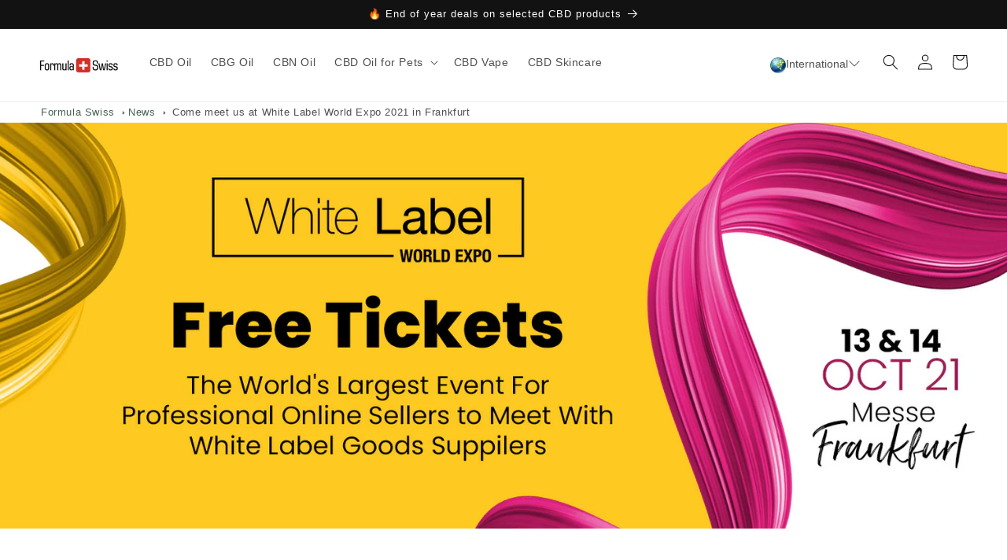

--- FILE ---
content_type: text/html; charset=utf-8
request_url: https://formulaswiss.com/blogs/news/white-label-world-expo-2021-in-frankfurt
body_size: 55125
content:
<!doctype html>
<html class="no-js" lang="en">
  <head>
    <script type="application/vnd.locksmith+json" data-locksmith>{"version":"v254","locked":false,"initialized":true,"scope":"article","access_granted":true,"access_denied":false,"requires_customer":false,"manual_lock":false,"remote_lock":false,"has_timeout":false,"remote_rendered":null,"hide_resource":false,"hide_links_to_resource":false,"transparent":true,"locks":{"all":[],"opened":[]},"keys":[],"keys_signature":"881b6d44b7699f67f5e0a242cc90a01c792163155607a4bf611b004e67b37def","state":{"template":"article","theme":122100187216,"product":null,"collection":null,"page":null,"blog":"news","article":555992055888,"app":null},"now":1769056546,"path":"\/blogs\/news\/white-label-world-expo-2021-in-frankfurt","locale_root_url":"\/","canonical_url":"https:\/\/formulaswiss.com\/blogs\/news\/white-label-world-expo-2021-in-frankfurt","customer_id":null,"customer_id_signature":"881b6d44b7699f67f5e0a242cc90a01c792163155607a4bf611b004e67b37def","cart":null}</script><script data-locksmith>!function(){undefined;!function(){var s=window.Locksmith={},e=document.querySelector('script[type="application/vnd.locksmith+json"]'),n=e&&e.innerHTML;if(s.state={},s.util={},s.loading=!1,n)try{s.state=JSON.parse(n)}catch(d){}if(document.addEventListener&&document.querySelector){var o,a,i,t=[76,79,67,75,83,77,73,84,72,49,49],c=function(){a=t.slice(0)},l="style",r=function(e){e&&27!==e.keyCode&&"click"!==e.type||(document.removeEventListener("keydown",r),document.removeEventListener("click",r),o&&document.body.removeChild(o),o=null)};c(),document.addEventListener("keyup",function(e){if(e.keyCode===a[0]){if(clearTimeout(i),a.shift(),0<a.length)return void(i=setTimeout(c,1e3));c(),r(),(o=document.createElement("div"))[l].width="50%",o[l].maxWidth="1000px",o[l].height="85%",o[l].border="1px rgba(0, 0, 0, 0.2) solid",o[l].background="rgba(255, 255, 255, 0.99)",o[l].borderRadius="4px",o[l].position="fixed",o[l].top="50%",o[l].left="50%",o[l].transform="translateY(-50%) translateX(-50%)",o[l].boxShadow="0 2px 5px rgba(0, 0, 0, 0.3), 0 0 100vh 100vw rgba(0, 0, 0, 0.5)",o[l].zIndex="2147483645";var t=document.createElement("textarea");t.value=JSON.stringify(JSON.parse(n),null,2),t[l].border="none",t[l].display="block",t[l].boxSizing="border-box",t[l].width="100%",t[l].height="100%",t[l].background="transparent",t[l].padding="22px",t[l].fontFamily="monospace",t[l].fontSize="14px",t[l].color="#333",t[l].resize="none",t[l].outline="none",t.readOnly=!0,o.appendChild(t),document.body.appendChild(o),t.addEventListener("click",function(e){e.stopImmediatePropagation()}),t.select(),document.addEventListener("keydown",r),document.addEventListener("click",r)}})}s.isEmbedded=-1!==window.location.search.indexOf("_ab=0&_fd=0&_sc=1"),s.path=s.state.path||window.location.pathname,s.basePath=s.state.locale_root_url.concat("/apps/locksmith").replace(/^\/\//,"/"),s.reloading=!1,s.util.console=window.console||{log:function(){},error:function(){}},s.util.makeUrl=function(e,t){var n,o=s.basePath+e,a=[],i=s.cache();for(n in i)a.push(n+"="+encodeURIComponent(i[n]));for(n in t)a.push(n+"="+encodeURIComponent(t[n]));return s.state.customer_id&&(a.push("customer_id="+encodeURIComponent(s.state.customer_id)),a.push("customer_id_signature="+encodeURIComponent(s.state.customer_id_signature))),o+=(-1===o.indexOf("?")?"?":"&")+a.join("&")},s._initializeCallbacks=[],s.on=function(e,t){if("initialize"!==e)throw'Locksmith.on() currently only supports the "initialize" event';s._initializeCallbacks.push(t)},s.initializeSession=function(e){if(!s.isEmbedded){var t=!1,n=!0,o=!0;(e=e||{}).silent&&(o=n=!(t=!0)),s.ping({silent:t,spinner:n,reload:o,callback:function(){s._initializeCallbacks.forEach(function(e){e()})}})}},s.cache=function(e){var t={};try{var n=function a(e){return(document.cookie.match("(^|; )"+e+"=([^;]*)")||0)[2]};t=JSON.parse(decodeURIComponent(n("locksmith-params")||"{}"))}catch(d){}if(e){for(var o in e)t[o]=e[o];document.cookie="locksmith-params=; expires=Thu, 01 Jan 1970 00:00:00 GMT; path=/",document.cookie="locksmith-params="+encodeURIComponent(JSON.stringify(t))+"; path=/"}return t},s.cache.cart=s.state.cart,s.cache.cartLastSaved=null,s.params=s.cache(),s.util.reload=function(){s.reloading=!0;try{window.location.href=window.location.href.replace(/#.*/,"")}catch(d){s.util.console.error("Preferred reload method failed",d),window.location.reload()}},s.cache.saveCart=function(e){if(!s.cache.cart||s.cache.cart===s.cache.cartLastSaved)return e?e():null;var t=s.cache.cartLastSaved;s.cache.cartLastSaved=s.cache.cart,fetch("/cart/update.js",{method:"POST",headers:{"Content-Type":"application/json",Accept:"application/json"},body:JSON.stringify({attributes:{locksmith:s.cache.cart}})}).then(function(e){if(!e.ok)throw new Error("Cart update failed: "+e.status);return e.json()}).then(function(){e&&e()})["catch"](function(e){if(s.cache.cartLastSaved=t,!s.reloading)throw e})},s.util.spinnerHTML='<style>body{background:#FFF}@keyframes spin{from{transform:rotate(0deg)}to{transform:rotate(360deg)}}#loading{display:flex;width:100%;height:50vh;color:#777;align-items:center;justify-content:center}#loading .spinner{display:block;animation:spin 600ms linear infinite;position:relative;width:50px;height:50px}#loading .spinner-ring{stroke:currentColor;stroke-dasharray:100%;stroke-width:2px;stroke-linecap:round;fill:none}</style><div id="loading"><div class="spinner"><svg width="100%" height="100%"><svg preserveAspectRatio="xMinYMin"><circle class="spinner-ring" cx="50%" cy="50%" r="45%"></circle></svg></svg></div></div>',s.util.clobberBody=function(e){document.body.innerHTML=e},s.util.clobberDocument=function(e){e.responseText&&(e=e.responseText),document.documentElement&&document.removeChild(document.documentElement);var t=document.open("text/html","replace");t.writeln(e),t.close(),setTimeout(function(){var e=t.querySelector("[autofocus]");e&&e.focus()},100)},s.util.serializeForm=function(e){if(e&&"FORM"===e.nodeName){var t,n,o={};for(t=e.elements.length-1;0<=t;t-=1)if(""!==e.elements[t].name)switch(e.elements[t].nodeName){case"INPUT":switch(e.elements[t].type){default:case"text":case"hidden":case"password":case"button":case"reset":case"submit":o[e.elements[t].name]=e.elements[t].value;break;case"checkbox":case"radio":e.elements[t].checked&&(o[e.elements[t].name]=e.elements[t].value);break;case"file":}break;case"TEXTAREA":o[e.elements[t].name]=e.elements[t].value;break;case"SELECT":switch(e.elements[t].type){case"select-one":o[e.elements[t].name]=e.elements[t].value;break;case"select-multiple":for(n=e.elements[t].options.length-1;0<=n;n-=1)e.elements[t].options[n].selected&&(o[e.elements[t].name]=e.elements[t].options[n].value)}break;case"BUTTON":switch(e.elements[t].type){case"reset":case"submit":case"button":o[e.elements[t].name]=e.elements[t].value}}return o}},s.util.on=function(e,i,s,t){t=t||document;var c="locksmith-"+e+i,n=function(e){var t=e.target,n=e.target.parentElement,o=t&&t.className&&(t.className.baseVal||t.className)||"",a=n&&n.className&&(n.className.baseVal||n.className)||"";("string"==typeof o&&-1!==o.split(/\s+/).indexOf(i)||"string"==typeof a&&-1!==a.split(/\s+/).indexOf(i))&&!e[c]&&(e[c]=!0,s(e))};t.attachEvent?t.attachEvent(e,n):t.addEventListener(e,n,!1)},s.util.enableActions=function(e){s.util.on("click","locksmith-action",function(e){e.preventDefault();var t=e.target;t.dataset.confirmWith&&!confirm(t.dataset.confirmWith)||(t.disabled=!0,t.innerText=t.dataset.disableWith,s.post("/action",t.dataset.locksmithParams,{spinner:!1,type:"text",success:function(e){(e=JSON.parse(e.responseText)).message&&alert(e.message),s.util.reload()}}))},e)},s.util.inject=function(e,t){var n=["data","locksmith","append"];if(-1!==t.indexOf(n.join("-"))){var o=document.createElement("div");o.innerHTML=t,e.appendChild(o)}else e.innerHTML=t;var a,i,s=e.querySelectorAll("script");for(i=0;i<s.length;++i){a=s[i];var c=document.createElement("script");if(a.type&&(c.type=a.type),a.src)c.src=a.src;else{var l=document.createTextNode(a.innerHTML);c.appendChild(l)}e.appendChild(c)}var r=e.querySelector("[autofocus]");r&&r.focus()},s.post=function(e,t,n){!1!==(n=n||{}).spinner&&s.util.clobberBody(s.util.spinnerHTML);var o={};n.container===document?(o.layout=1,n.success=function(e){s.util.clobberDocument(e)}):n.container&&(o.layout=0,n.success=function(e){var t=document.getElementById(n.container);s.util.inject(t,e),t.id===t.firstChild.id&&t.parentElement.replaceChild(t.firstChild,t)}),n.form_type&&(t.form_type=n.form_type),n.include_layout_classes!==undefined&&(t.include_layout_classes=n.include_layout_classes),n.lock_id!==undefined&&(t.lock_id=n.lock_id),s.loading=!0;var a=s.util.makeUrl(e,o),i="json"===n.type||"text"===n.type;fetch(a,{method:"POST",headers:{"Content-Type":"application/json",Accept:i?"application/json":"text/html"},body:JSON.stringify(t)}).then(function(e){if(!e.ok)throw new Error("Request failed: "+e.status);return e.text()}).then(function(e){var t=n.success||s.util.clobberDocument;t(i?{responseText:e}:e)})["catch"](function(e){if(!s.reloading)if("dashboard.weglot.com"!==window.location.host){if(!n.silent)throw alert("Something went wrong! Please refresh and try again."),e;console.error(e)}else console.error(e)})["finally"](function(){s.loading=!1})},s.postResource=function(e,t){e.path=s.path,e.search=window.location.search,e.state=s.state,e.passcode&&(e.passcode=e.passcode.trim()),e.email&&(e.email=e.email.trim()),e.state.cart=s.cache.cart,e.locksmith_json=s.jsonTag,e.locksmith_json_signature=s.jsonTagSignature,s.post("/resource",e,t)},s.ping=function(e){if(!s.isEmbedded){e=e||{};var t=function(){e.reload?s.util.reload():"function"==typeof e.callback&&e.callback()};s.post("/ping",{path:s.path,search:window.location.search,state:s.state},{spinner:!!e.spinner,silent:"undefined"==typeof e.silent||e.silent,type:"text",success:function(e){e&&e.responseText?((e=JSON.parse(e.responseText)).messages&&0<e.messages.length&&s.showMessages(e.messages),e.cart&&s.cache.cart!==e.cart?(s.cache.cart=e.cart,s.cache.saveCart(function(){t(),e.cart&&e.cart.match(/^.+:/)&&s.util.reload()})):t()):console.error("[Locksmith] Invalid result in ping callback:",e)}})}},s.timeoutMonitor=function(){var e=s.cache.cart;s.ping({callback:function(){e!==s.cache.cart||setTimeout(function(){s.timeoutMonitor()},6e4)}})},s.showMessages=function(e){var t=document.createElement("div");t.style.position="fixed",t.style.left=0,t.style.right=0,t.style.bottom="-50px",t.style.opacity=0,t.style.background="#191919",t.style.color="#ddd",t.style.transition="bottom 0.2s, opacity 0.2s",t.style.zIndex=999999,t.innerHTML="        <style>          .locksmith-ab .locksmith-b { display: none; }          .locksmith-ab.toggled .locksmith-b { display: flex; }          .locksmith-ab.toggled .locksmith-a { display: none; }          .locksmith-flex { display: flex; flex-wrap: wrap; justify-content: space-between; align-items: center; padding: 10px 20px; }          .locksmith-message + .locksmith-message { border-top: 1px #555 solid; }          .locksmith-message a { color: inherit; font-weight: bold; }          .locksmith-message a:hover { color: inherit; opacity: 0.8; }          a.locksmith-ab-toggle { font-weight: inherit; text-decoration: underline; }          .locksmith-text { flex-grow: 1; }          .locksmith-cta { flex-grow: 0; text-align: right; }          .locksmith-cta button { transform: scale(0.8); transform-origin: left; }          .locksmith-cta > * { display: block; }          .locksmith-cta > * + * { margin-top: 10px; }          .locksmith-message a.locksmith-close { flex-grow: 0; text-decoration: none; margin-left: 15px; font-size: 30px; font-family: monospace; display: block; padding: 2px 10px; }                    @media screen and (max-width: 600px) {            .locksmith-wide-only { display: none !important; }            .locksmith-flex { padding: 0 15px; }            .locksmith-flex > * { margin-top: 5px; margin-bottom: 5px; }            .locksmith-cta { text-align: left; }          }                    @media screen and (min-width: 601px) {            .locksmith-narrow-only { display: none !important; }          }        </style>      "+e.map(function(e){return'<div class="locksmith-message">'+e+"</div>"}).join(""),document.body.appendChild(t),document.body.style.position="relative",document.body.parentElement.style.paddingBottom=t.offsetHeight+"px",setTimeout(function(){t.style.bottom=0,t.style.opacity=1},50),s.util.on("click","locksmith-ab-toggle",function(e){e.preventDefault();for(var t=e.target.parentElement;-1===t.className.split(" ").indexOf("locksmith-ab");)t=t.parentElement;-1!==t.className.split(" ").indexOf("toggled")?t.className=t.className.replace("toggled",""):t.className=t.className+" toggled"}),s.util.enableActions(t)}}()}();</script>
      <script data-locksmith>Locksmith.cache.cart=null</script>

  <script data-locksmith>Locksmith.jsonTag="{\"version\":\"v254\",\"locked\":false,\"initialized\":true,\"scope\":\"article\",\"access_granted\":true,\"access_denied\":false,\"requires_customer\":false,\"manual_lock\":false,\"remote_lock\":false,\"has_timeout\":false,\"remote_rendered\":null,\"hide_resource\":false,\"hide_links_to_resource\":false,\"transparent\":true,\"locks\":{\"all\":[],\"opened\":[]},\"keys\":[],\"keys_signature\":\"881b6d44b7699f67f5e0a242cc90a01c792163155607a4bf611b004e67b37def\",\"state\":{\"template\":\"article\",\"theme\":122100187216,\"product\":null,\"collection\":null,\"page\":null,\"blog\":\"news\",\"article\":555992055888,\"app\":null},\"now\":1769056546,\"path\":\"\\\/blogs\\\/news\\\/white-label-world-expo-2021-in-frankfurt\",\"locale_root_url\":\"\\\/\",\"canonical_url\":\"https:\\\/\\\/formulaswiss.com\\\/blogs\\\/news\\\/white-label-world-expo-2021-in-frankfurt\",\"customer_id\":null,\"customer_id_signature\":\"881b6d44b7699f67f5e0a242cc90a01c792163155607a4bf611b004e67b37def\",\"cart\":null}";Locksmith.jsonTagSignature="081f1b99590eea531c2dd5556d9ab4bd2e1a198e4f11cbcd657bfd724c9383e3"</script>
    <meta charset="utf-8">
    <meta http-equiv="X-UA-Compatible" content="IE=edge">
    <meta name="viewport" content="width=device-width,initial-scale=1">
    <meta name="theme-color" content="">
    <meta http-equiv="Cache-control" content="public, max-age=31536000">

    <link rel="canonical" href="https://formulaswiss.com/blogs/news/white-label-world-expo-2021-in-frankfurt">
    <link rel="preconnect" href="https://cdn.shopify.com" crossorigin>

     <script>
      window.dataLayer = window.dataLayer || [];
      </script>  
    
      <script>(function(w,d,s,l,i){w[l]=w[l]||[];w[l].push({'gtm.start':
      new Date().getTime(),event:'gtm.js'});var f=d.getElementsByTagName(s)[0],
      j=d.createElement(s),dl=l!='dataLayer'?'&l='+l:'';j.async=true;j.src=
      'https://www.googletagmanager.com/gtm.js?id='+i+dl;f.parentNode.insertBefore(j,f);
      })(window,document,'script','dataLayer','GTM-TGCBLQQ');</script>
    
<link rel="icon" type="image/png" href="//formulaswiss.com/cdn/shop/files/Formula_Swiss.png?crop=center&height=32&v=1687453019&width=32"><title>
      Come meet us at White Label World Expo 2021 in Frankfurt
</title>

    
<meta name="description" content="We will be exhibiting at White Label World Expo in Frankfurt, Germany from October 13th to 14th. Come see us in person.">



 

      
    
    
    <script>window.performance && window.performance.mark && window.performance.mark('shopify.content_for_header.start');</script><meta id="shopify-digital-wallet" name="shopify-digital-wallet" content="/1453785158/digital_wallets/dialog">
<link rel="alternate" type="application/atom+xml" title="Feed" href="/blogs/news.atom" />
<script async="async" src="/checkouts/internal/preloads.js?locale=en-FR"></script>
<script id="shopify-features" type="application/json">{"accessToken":"a45f4dd0a466faf2699ce7fed8202799","betas":["rich-media-storefront-analytics"],"domain":"formulaswiss.com","predictiveSearch":true,"shopId":1453785158,"locale":"en"}</script>
<script>var Shopify = Shopify || {};
Shopify.shop = "formula-swiss-ag-eu.myshopify.com";
Shopify.locale = "en";
Shopify.currency = {"active":"EUR","rate":"1.0"};
Shopify.country = "FR";
Shopify.theme = {"name":"Dawn 9.0 theme export - use this","id":122100187216,"schema_name":"Dawn","schema_version":"9.0.0","theme_store_id":null,"role":"main"};
Shopify.theme.handle = "null";
Shopify.theme.style = {"id":null,"handle":null};
Shopify.cdnHost = "formulaswiss.com/cdn";
Shopify.routes = Shopify.routes || {};
Shopify.routes.root = "/";</script>
<script type="module">!function(o){(o.Shopify=o.Shopify||{}).modules=!0}(window);</script>
<script>!function(o){function n(){var o=[];function n(){o.push(Array.prototype.slice.apply(arguments))}return n.q=o,n}var t=o.Shopify=o.Shopify||{};t.loadFeatures=n(),t.autoloadFeatures=n()}(window);</script>
<script id="shop-js-analytics" type="application/json">{"pageType":"article"}</script>
<script defer="defer" async type="module" src="//formulaswiss.com/cdn/shopifycloud/shop-js/modules/v2/client.init-shop-cart-sync_BT-GjEfc.en.esm.js"></script>
<script defer="defer" async type="module" src="//formulaswiss.com/cdn/shopifycloud/shop-js/modules/v2/chunk.common_D58fp_Oc.esm.js"></script>
<script defer="defer" async type="module" src="//formulaswiss.com/cdn/shopifycloud/shop-js/modules/v2/chunk.modal_xMitdFEc.esm.js"></script>
<script type="module">
  await import("//formulaswiss.com/cdn/shopifycloud/shop-js/modules/v2/client.init-shop-cart-sync_BT-GjEfc.en.esm.js");
await import("//formulaswiss.com/cdn/shopifycloud/shop-js/modules/v2/chunk.common_D58fp_Oc.esm.js");
await import("//formulaswiss.com/cdn/shopifycloud/shop-js/modules/v2/chunk.modal_xMitdFEc.esm.js");

  window.Shopify.SignInWithShop?.initShopCartSync?.({"fedCMEnabled":true,"windoidEnabled":true});

</script>
<script>(function() {
  var isLoaded = false;
  function asyncLoad() {
    if (isLoaded) return;
    isLoaded = true;
    var urls = ["https:\/\/cdn-bundler.nice-team.net\/app\/js\/bundler.js?shop=formula-swiss-ag-eu.myshopify.com","https:\/\/formulaswiss.postaffiliatepro.com\/plugins\/Shopify\/shopify.php?ac=getCode\u0026shop=formula-swiss-ag-eu.myshopify.com","https:\/\/cdn.hextom.com\/js\/freeshippingbar.js?shop=formula-swiss-ag-eu.myshopify.com","https:\/\/script.pop-convert.com\/new-micro\/production.pc.min.js?unique_id=formula-swiss-ag-eu.myshopify.com\u0026shop=formula-swiss-ag-eu.myshopify.com","https:\/\/cdn.s3.pop-convert.com\/pcjs.production.min.js?unique_id=formula-swiss-ag-eu.myshopify.com\u0026shop=formula-swiss-ag-eu.myshopify.com"];
    for (var i = 0; i < urls.length; i++) {
      var s = document.createElement('script');
      s.type = 'text/javascript';
      s.async = true;
      s.src = urls[i];
      var x = document.getElementsByTagName('script')[0];
      x.parentNode.insertBefore(s, x);
    }
  };
  if(window.attachEvent) {
    window.attachEvent('onload', asyncLoad);
  } else {
    window.addEventListener('load', asyncLoad, false);
  }
})();</script>
<script id="__st">var __st={"a":1453785158,"offset":3600,"reqid":"fea00676-ee15-452c-b0e5-22ddafb45e0e-1769056546","pageurl":"formulaswiss.com\/blogs\/news\/white-label-world-expo-2021-in-frankfurt","s":"articles-555992055888","u":"99f60137a6eb","p":"article","rtyp":"article","rid":555992055888};</script>
<script>window.ShopifyPaypalV4VisibilityTracking = true;</script>
<script id="captcha-bootstrap">!function(){'use strict';const t='contact',e='account',n='new_comment',o=[[t,t],['blogs',n],['comments',n],[t,'customer']],c=[[e,'customer_login'],[e,'guest_login'],[e,'recover_customer_password'],[e,'create_customer']],r=t=>t.map((([t,e])=>`form[action*='/${t}']:not([data-nocaptcha='true']) input[name='form_type'][value='${e}']`)).join(','),a=t=>()=>t?[...document.querySelectorAll(t)].map((t=>t.form)):[];function s(){const t=[...o],e=r(t);return a(e)}const i='password',u='form_key',d=['recaptcha-v3-token','g-recaptcha-response','h-captcha-response',i],f=()=>{try{return window.sessionStorage}catch{return}},m='__shopify_v',_=t=>t.elements[u];function p(t,e,n=!1){try{const o=window.sessionStorage,c=JSON.parse(o.getItem(e)),{data:r}=function(t){const{data:e,action:n}=t;return t[m]||n?{data:e,action:n}:{data:t,action:n}}(c);for(const[e,n]of Object.entries(r))t.elements[e]&&(t.elements[e].value=n);n&&o.removeItem(e)}catch(o){console.error('form repopulation failed',{error:o})}}const l='form_type',E='cptcha';function T(t){t.dataset[E]=!0}const w=window,h=w.document,L='Shopify',v='ce_forms',y='captcha';let A=!1;((t,e)=>{const n=(g='f06e6c50-85a8-45c8-87d0-21a2b65856fe',I='https://cdn.shopify.com/shopifycloud/storefront-forms-hcaptcha/ce_storefront_forms_captcha_hcaptcha.v1.5.2.iife.js',D={infoText:'Protected by hCaptcha',privacyText:'Privacy',termsText:'Terms'},(t,e,n)=>{const o=w[L][v],c=o.bindForm;if(c)return c(t,g,e,D).then(n);var r;o.q.push([[t,g,e,D],n]),r=I,A||(h.body.append(Object.assign(h.createElement('script'),{id:'captcha-provider',async:!0,src:r})),A=!0)});var g,I,D;w[L]=w[L]||{},w[L][v]=w[L][v]||{},w[L][v].q=[],w[L][y]=w[L][y]||{},w[L][y].protect=function(t,e){n(t,void 0,e),T(t)},Object.freeze(w[L][y]),function(t,e,n,w,h,L){const[v,y,A,g]=function(t,e,n){const i=e?o:[],u=t?c:[],d=[...i,...u],f=r(d),m=r(i),_=r(d.filter((([t,e])=>n.includes(e))));return[a(f),a(m),a(_),s()]}(w,h,L),I=t=>{const e=t.target;return e instanceof HTMLFormElement?e:e&&e.form},D=t=>v().includes(t);t.addEventListener('submit',(t=>{const e=I(t);if(!e)return;const n=D(e)&&!e.dataset.hcaptchaBound&&!e.dataset.recaptchaBound,o=_(e),c=g().includes(e)&&(!o||!o.value);(n||c)&&t.preventDefault(),c&&!n&&(function(t){try{if(!f())return;!function(t){const e=f();if(!e)return;const n=_(t);if(!n)return;const o=n.value;o&&e.removeItem(o)}(t);const e=Array.from(Array(32),(()=>Math.random().toString(36)[2])).join('');!function(t,e){_(t)||t.append(Object.assign(document.createElement('input'),{type:'hidden',name:u})),t.elements[u].value=e}(t,e),function(t,e){const n=f();if(!n)return;const o=[...t.querySelectorAll(`input[type='${i}']`)].map((({name:t})=>t)),c=[...d,...o],r={};for(const[a,s]of new FormData(t).entries())c.includes(a)||(r[a]=s);n.setItem(e,JSON.stringify({[m]:1,action:t.action,data:r}))}(t,e)}catch(e){console.error('failed to persist form',e)}}(e),e.submit())}));const S=(t,e)=>{t&&!t.dataset[E]&&(n(t,e.some((e=>e===t))),T(t))};for(const o of['focusin','change'])t.addEventListener(o,(t=>{const e=I(t);D(e)&&S(e,y())}));const B=e.get('form_key'),M=e.get(l),P=B&&M;t.addEventListener('DOMContentLoaded',(()=>{const t=y();if(P)for(const e of t)e.elements[l].value===M&&p(e,B);[...new Set([...A(),...v().filter((t=>'true'===t.dataset.shopifyCaptcha))])].forEach((e=>S(e,t)))}))}(h,new URLSearchParams(w.location.search),n,t,e,['guest_login'])})(!0,!0)}();</script>
<script integrity="sha256-4kQ18oKyAcykRKYeNunJcIwy7WH5gtpwJnB7kiuLZ1E=" data-source-attribution="shopify.loadfeatures" defer="defer" src="//formulaswiss.com/cdn/shopifycloud/storefront/assets/storefront/load_feature-a0a9edcb.js" crossorigin="anonymous"></script>
<script data-source-attribution="shopify.dynamic_checkout.dynamic.init">var Shopify=Shopify||{};Shopify.PaymentButton=Shopify.PaymentButton||{isStorefrontPortableWallets:!0,init:function(){window.Shopify.PaymentButton.init=function(){};var t=document.createElement("script");t.src="https://formulaswiss.com/cdn/shopifycloud/portable-wallets/latest/portable-wallets.en.js",t.type="module",document.head.appendChild(t)}};
</script>
<script data-source-attribution="shopify.dynamic_checkout.buyer_consent">
  function portableWalletsHideBuyerConsent(e){var t=document.getElementById("shopify-buyer-consent"),n=document.getElementById("shopify-subscription-policy-button");t&&n&&(t.classList.add("hidden"),t.setAttribute("aria-hidden","true"),n.removeEventListener("click",e))}function portableWalletsShowBuyerConsent(e){var t=document.getElementById("shopify-buyer-consent"),n=document.getElementById("shopify-subscription-policy-button");t&&n&&(t.classList.remove("hidden"),t.removeAttribute("aria-hidden"),n.addEventListener("click",e))}window.Shopify?.PaymentButton&&(window.Shopify.PaymentButton.hideBuyerConsent=portableWalletsHideBuyerConsent,window.Shopify.PaymentButton.showBuyerConsent=portableWalletsShowBuyerConsent);
</script>
<script data-source-attribution="shopify.dynamic_checkout.cart.bootstrap">document.addEventListener("DOMContentLoaded",(function(){function t(){return document.querySelector("shopify-accelerated-checkout-cart, shopify-accelerated-checkout")}if(t())Shopify.PaymentButton.init();else{new MutationObserver((function(e,n){t()&&(Shopify.PaymentButton.init(),n.disconnect())})).observe(document.body,{childList:!0,subtree:!0})}}));
</script>
<script id="sections-script" data-sections="header" defer="defer" src="//formulaswiss.com/cdn/shop/t/54/compiled_assets/scripts.js?v=18563"></script>
<script>window.performance && window.performance.mark && window.performance.mark('shopify.content_for_header.end');</script>

    

<meta property="og:site_name" content="Formula Swiss INT">
<meta property="og:url" content="https://formulaswiss.com/blogs/news/white-label-world-expo-2021-in-frankfurt"><meta property="og:title" content="Come meet us at White Label World Expo 2021 in Frankfurt">
<meta property="og:type" content="article">
<meta property="og:description" content="We will be exhibiting at White Label World Expo in Frankfurt, Germany from October 13th to 14th. Come see us in person.">
<meta property="og:image" content="http://formulaswiss.com/cdn/shop/articles/Come-meet-us-at-White-Label-World-Expo-2021-in-Frankfurt-Blog.jpg?v=1653560882">
<meta property="og:image:secure_url" content="https://formulaswiss.com/cdn/shop/articles/Come-meet-us-at-White-Label-World-Expo-2021-in-Frankfurt-Blog.jpg?v=1653560882">
<meta property="og:image:width" content="1600">
  <meta property="og:image:height" content="645"><meta name="twitter:card" content="summary_large_image"><meta name="twitter:title" content="Come meet us at White Label World Expo 2021 in Frankfurt">
<meta name="twitter:description" content="We will be exhibiting at White Label World Expo in Frankfurt, Germany from October 13th to 14th. Come see us in person.">


    <script src="//formulaswiss.com/cdn/shop/t/54/assets/constants.js?v=95358004781563950421685539917" defer="defer"></script>
    <script src="//formulaswiss.com/cdn/shop/t/54/assets/pubsub.js?v=2921868252632587581685539917" defer="defer"></script>
    <script src="//formulaswiss.com/cdn/shop/t/54/assets/global.js?v=127210358271191040921685539917" defer="defer"></script>

    <style data-shopify>
      
      
      
      
      

      :root {
        --font-body-family: "system_ui", -apple-system, 'Segoe UI', Roboto, 'Helvetica Neue', 'Noto Sans', 'Liberation Sans', Arial, sans-serif, 'Apple Color Emoji', 'Segoe UI Emoji', 'Segoe UI Symbol', 'Noto Color Emoji';
        --font-body-style: normal;
        --font-body-weight: 400;
        --font-body-weight-bold: 700;

        --font-heading-family: "system_ui", -apple-system, 'Segoe UI', Roboto, 'Helvetica Neue', 'Noto Sans', 'Liberation Sans', Arial, sans-serif, 'Apple Color Emoji', 'Segoe UI Emoji', 'Segoe UI Symbol', 'Noto Color Emoji';
        --font-heading-style: normal;
        --font-heading-weight: 400;

        --font-body-scale: 1.0;
        --font-heading-scale: 1.0;

        --color-base-text: 18, 18, 18;
        --color-shadow: 18, 18, 18;
        --color-base-background-1: 255, 255, 255;
        --color-base-background-2: 253, 247, 241;
        --color-base-solid-button-labels: 255, 255, 255;
        --color-base-outline-button-labels: 18, 18, 18;
        --color-base-accent-1: 18, 18, 18;
        --color-base-accent-2: 255, 140, 0;
        --payment-terms-background-color: #ffffff;

        --gradient-base-background-1: #ffffff;
        --gradient-base-background-2: #fdf7f1;
        --gradient-base-accent-1: #121212;
        --gradient-base-accent-2: #ff8c00;

        --media-padding: px;
        --media-border-opacity: 0.05;
        --media-border-width: 0px;
        --media-radius: 0px;
        --media-shadow-opacity: 0.0;
        --media-shadow-horizontal-offset: 0px;
        --media-shadow-vertical-offset: 4px;
        --media-shadow-blur-radius: 5px;
        --media-shadow-visible: 0;

        --page-width: 130rem;
        --page-width-margin: 0rem;

        --product-card-image-padding: 0.0rem;
        --product-card-corner-radius: 0.0rem;
        --product-card-text-alignment: left;
        --product-card-border-width: 0.0rem;
        --product-card-border-opacity: 0.1;
        --product-card-shadow-opacity: 0.0;
        --product-card-shadow-visible: 0;
        --product-card-shadow-horizontal-offset: 0.0rem;
        --product-card-shadow-vertical-offset: 0.4rem;
        --product-card-shadow-blur-radius: 0.5rem;

        --collection-card-image-padding: 0.0rem;
        --collection-card-corner-radius: 0.0rem;
        --collection-card-text-alignment: left;
        --collection-card-border-width: 0.0rem;
        --collection-card-border-opacity: 0.0;
        --collection-card-shadow-opacity: 0.1;
        --collection-card-shadow-visible: 1;
        --collection-card-shadow-horizontal-offset: 0.0rem;
        --collection-card-shadow-vertical-offset: 0.0rem;
        --collection-card-shadow-blur-radius: 0.0rem;

        --blog-card-image-padding: 0.0rem;
        --blog-card-corner-radius: 0.0rem;
        --blog-card-text-alignment: left;
        --blog-card-border-width: 0.0rem;
        --blog-card-border-opacity: 0.0;
        --blog-card-shadow-opacity: 0.1;
        --blog-card-shadow-visible: 1;
        --blog-card-shadow-horizontal-offset: 0.0rem;
        --blog-card-shadow-vertical-offset: 0.0rem;
        --blog-card-shadow-blur-radius: 0.0rem;

        --badge-corner-radius: 4.0rem;

        --popup-border-width: 1px;
        --popup-border-opacity: 0.1;
        --popup-corner-radius: 0px;
        --popup-shadow-opacity: 0.0;
        --popup-shadow-horizontal-offset: 0px;
        --popup-shadow-vertical-offset: 4px;
        --popup-shadow-blur-radius: 5px;

        --drawer-border-width: 1px;
        --drawer-border-opacity: 0.1;
        --drawer-shadow-opacity: 0.0;
        --drawer-shadow-horizontal-offset: 0px;
        --drawer-shadow-vertical-offset: 4px;
        --drawer-shadow-blur-radius: 5px;

        --spacing-sections-desktop: 0px;
        --spacing-sections-mobile: 0px;

        --grid-desktop-vertical-spacing: 8px;
        --grid-desktop-horizontal-spacing: 8px;
        --grid-mobile-vertical-spacing: 4px;
        --grid-mobile-horizontal-spacing: 4px;

        --text-boxes-border-opacity: 0.1;
        --text-boxes-border-width: 0px;
        --text-boxes-radius: 0px;
        --text-boxes-shadow-opacity: 0.0;
        --text-boxes-shadow-visible: 0;
        --text-boxes-shadow-horizontal-offset: 0px;
        --text-boxes-shadow-vertical-offset: 4px;
        --text-boxes-shadow-blur-radius: 5px;

        --buttons-radius: 10px;
        --buttons-radius-outset: 10px;
        --buttons-border-width: 0px;
        --buttons-border-opacity: 1.0;
        --buttons-shadow-opacity: 0.0;
        --buttons-shadow-visible: 0;
        --buttons-shadow-horizontal-offset: 0px;
        --buttons-shadow-vertical-offset: 4px;
        --buttons-shadow-blur-radius: 5px;
        --buttons-border-offset: 0.3px;

        --inputs-radius: 0px;
        --inputs-border-width: 1px;
        --inputs-border-opacity: 0.55;
        --inputs-shadow-opacity: 0.0;
        --inputs-shadow-horizontal-offset: 0px;
        --inputs-margin-offset: 0px;
        --inputs-shadow-vertical-offset: 4px;
        --inputs-shadow-blur-radius: 5px;
        --inputs-radius-outset: 0px;

        --variant-pills-radius: 40px;
        --variant-pills-border-width: 1px;
        --variant-pills-border-opacity: 0.55;
        --variant-pills-shadow-opacity: 0.0;
        --variant-pills-shadow-horizontal-offset: 0px;
        --variant-pills-shadow-vertical-offset: 4px;
        --variant-pills-shadow-blur-radius: 5px;
      }

      *,
      *::before,
      *::after {
        box-sizing: inherit;
      }

      html {
        box-sizing: border-box;
        font-size: calc(var(--font-body-scale) * 62.5%);
        height: 100%;
      }

      body {
        display: grid;
        grid-template-rows: auto auto 1fr auto;
        grid-template-columns: 100%;
        min-height: 100%;
        margin: 0;
        font-size: 1.5rem;
        letter-spacing: 0.06rem;
        line-height: calc(1 + 0.8 / var(--font-body-scale));
        font-family: var(--font-body-family);
        font-style: var(--font-body-style);
        font-weight: var(--font-body-weight);
      }

      @media screen and (min-width: 750px) {
        body {
          font-size: 1.6rem;
        }
      }
    </style>

    <link href="//formulaswiss.com/cdn/shop/t/54/assets/base.css?v=172300460586483841891718709136" rel="stylesheet" type="text/css" media="all" />
<script>document.documentElement.className = document.documentElement.className.replace('no-js', 'js');
    if (Shopify.designMode) {
      document.documentElement.classList.add('shopify-design-mode');
    }
    </script>

    


<!-- BEGIN app block: shopify://apps/selecty/blocks/app-embed/a005a4a7-4aa2-4155-9c2b-0ab41acbf99c --><template id="sel-form-template">
  <div id="sel-form" style="display: none;">
    <form method="post" action="/localization" id="localization_form" accept-charset="UTF-8" class="shopify-localization-form" enctype="multipart/form-data"><input type="hidden" name="form_type" value="localization" /><input type="hidden" name="utf8" value="✓" /><input type="hidden" name="_method" value="put" /><input type="hidden" name="return_to" value="/blogs/news/white-label-world-expo-2021-in-frankfurt" />
      <input type="hidden" name="country_code" value="FR">
      <input type="hidden" name="language_code" value="en">
    </form>
  </div>
</template>


  <script>
    (function () {
      window.$selector = window.$selector || []; // Create empty queue for action (sdk) if user has not created his yet
      // Fetch geodata only for new users
      const wasRedirected = localStorage.getItem('sel-autodetect') === '1';

      if (!wasRedirected) {
        window.selectorConfigGeoData = fetch('/browsing_context_suggestions.json?source=geolocation_recommendation&country[enabled]=true&currency[enabled]=true&language[enabled]=true', {
          method: 'GET',
          mode: 'cors',
          cache: 'default',
          credentials: 'same-origin',
          headers: {
            'Content-Type': 'application/json',
            'Access-Control-Allow-Origin': '*'
          },
          redirect: 'follow',
          referrerPolicy: 'no-referrer',
        });
      }
    })()
  </script>
  <script type="application/json" id="__selectors_json">
    {
    "selectors": 
  [],
    "store": 
  
    {"isBrandingStore":true,"shouldBranding":false}
  
,
    "autodetect": 
  
    {"i18n":{"original":{"languages_currencies":"<p class='adt-content__header'>Are you in the right language and currency?</p><p class='adt-content__text'>Please choose what is more suitable for you.</p>","languages_countries":"<p class='adt-content__header'>Are you in the right place? </p><p class='adt-content__text'>Please select your shipping destination country and preferred language.</p>","languages":"<p class='adt-content__header'>Are you in the right language?</p><p class='adt-content__text'>Please choose what is more suitable for you.</p>","currencies":"<p class='adt-content__header'>Are you in the right currency?</p><p class='adt-content__text'>Please choose what is more suitable for you.</p>","markets":"<p class='adt-content__header'>Are you in the right place?</p><p class='adt-content__text'>Please select your shipping region.</p>","languages_label":"Languages","countries_label":"Countries","currencies_label":"Currencies","markets_label":"Markets","countries":"<p class='adt-content__header'>Are you in the right place?</p><p class='adt-content__text'>Buy from the country of your choice. Remember that we can only ship your order to\naddresses located in the chosen country.</p>","button":"Shop now","stores":"<p class='adt-content__text'>Choose your country</p>","stores_label":""},"bg-BG":{"languages":"","currencies":"","markets":"","countries":"","languages_currencies":"","languages_countries":"","languages_label":"","currencies_label":"","markets_label":"","countries_label":"","button":"","stores_label":"","stores":"<p class='adt-content__text'>Изберете вашата държава</p>"},"cs":{"languages":"","currencies":"","markets":"","countries":"","languages_currencies":"","languages_countries":"","languages_label":"","currencies_label":"","markets_label":"","countries_label":"","button":"","stores_label":"","stores":"<p class='adt-content__text'>Vyberte svou zemi</p>"},"da":{"languages":"","currencies":"","markets":"","countries":"","languages_currencies":"","languages_countries":"","languages_label":"","currencies_label":"","markets_label":"","countries_label":"","button":"","stores_label":"","stores":"<p class='adt-content__text'>Vælg dit land</p>"},"nl":{"languages":"","currencies":"","markets":"","countries":"","languages_currencies":"","languages_countries":"","languages_label":"","currencies_label":"","markets_label":"","countries_label":"","button":"","stores_label":"","stores":"<p class='adt-content__text'>Kies uw land</p>"},"fi":{"languages":"","currencies":"","markets":"","countries":"","languages_currencies":"","languages_countries":"","languages_label":"","currencies_label":"","markets_label":"","countries_label":"","button":"","stores_label":"","stores":"<p class='adt-content__text'>Valitse maasi</p>"},"fr":{"languages":"","currencies":"","markets":"","countries":"","languages_currencies":"","languages_countries":"","languages_label":"","currencies_label":"","markets_label":"","countries_label":"","button":"","stores_label":"","stores":"<p class='adt-content__text'>Choisissez votre pays</p>"},"de":{"languages":"","currencies":"","markets":"","countries":"","languages_currencies":"","languages_countries":"","languages_label":"","currencies_label":"","markets_label":"","countries_label":"","button":"","stores_label":"","stores":"<p class='adt-content__text'>Wählen Sie Ihr Land</p>"},"it":{"languages":"","currencies":"","markets":"","countries":"","languages_currencies":"","languages_countries":"","languages_label":"","currencies_label":"","markets_label":"","countries_label":"","button":"","stores_label":"","stores":"<p class='adt-content__text'>Seleziona il tuo paese</p>"},"nb":{"languages":"","currencies":"","markets":"","countries":"","languages_currencies":"","languages_countries":"","languages_label":"","currencies_label":"","markets_label":"","countries_label":"","button":"","stores_label":"","stores":"<p class='adt-content__text'>Velg ditt land</p>"},"pl":{"languages":"","currencies":"","markets":"","countries":"","languages_currencies":"","languages_countries":"","languages_label":"","currencies_label":"","markets_label":"","countries_label":"","button":"","stores_label":"","stores":"<p class='adt-content__text'>Wybierz swój kraj</p>"},"pt-PT":{"languages":"","currencies":"","markets":"","countries":"","languages_currencies":"","languages_countries":"","languages_label":"","currencies_label":"","markets_label":"","countries_label":"","button":"","stores_label":"","stores":"<p class='adt-content__text'>Escolha o seu país</p>"},"ro-RO":{"languages":"","currencies":"","markets":"","countries":"","languages_currencies":"","languages_countries":"","languages_label":"","currencies_label":"","markets_label":"","countries_label":"","button":"","stores_label":"","stores":"<p class='adt-content__text'>Alegeți țara dvs.</p>"},"es":{"languages":"","currencies":"","markets":"","countries":"","languages_currencies":"","languages_countries":"","languages_label":"","currencies_label":"","markets_label":"","countries_label":"","button":"","stores_label":"","stores":"<p class='adt-content__text'>Elige tu país</p>"},"sv":{"languages":"","currencies":"","markets":"","countries":"","languages_currencies":"","languages_countries":"","languages_label":"","currencies_label":"","markets_label":"","countries_label":"","button":"","stores_label":"","stores":"<p class='adt-content__text'>Välj ditt land</p>"}},"status":"disabled","visibility":[],"design":{"resource":"languages","behavior":"necessary","resourceList":["languages"],"type":"modal","scheme":"custom","styles":{"general":".adt-item {\n    padding: 5px 15px;\n    background-color: inherit;\n    color: rgba(32, 34, 35, 1.00);\n    border: 0.2px solid rgba(180, 180, 180, 0.6);\n    border-radius: 15px;\n    transition: color 0.3s, background-color 0.3s;\n    width: 25rem;\n}\n\n.adt-itemsList {\n    display: flex;\n    flex-direction: row;\n    flex-wrap: wrap;\n    justify-content: center;\n    padding-right: 5px;\n    overflow: auto;\n    gap: 1rem 2rem;\n}\n\n.adt-container {\n    max-width: 1100px;\n    padding: 15px;\n}\n\n.adt-itemsContainer {\n    max-height: 100%;\n}\n\n.lcOVvr {\n    max-height: 350px;\n}\n\n.adt-content__header, \n.adt-content__text {\n    text-align: center;\n}\n\n.adt-itemText {\n    font-size: 14px;\n}\n\n.adt-content__text {\n    font-size: 18px;\n    font-weight: 500;\n}\n\n@media screen and (max-width: 1100px) {\n    .adt-container {\n        max-width: 90%;\n        padding: 2rem;\n        max-height: 100%;\n    }\n}\n\n@media screen and (max-width: 880px) {\n    .adt-content__text {\n        margin: 6px 0;\n    }\n\n    .eBRCVp {\n        position: absolute;\n        right: 20px;\n        top: 15px;\n    }\n\n    .adt-description {\n        margin-bottom: 20px;\n    }\n\n    .adt-item {\n        padding: 0.5rem 1rem;\n        width: 25rem;\n    }\n}\n\n@media screen and (max-width: 865px) {\n    .adt-itemText {\n        font-size: 12px;\n    }\n\n    .adt-item {\n        width: 20rem;\n    }\n}\n\n@media screen and (max-width: 550px) {\n    .adt-item {\n        width: 17rem;\n    }\n\n    .adt-container {\n        max-width: 100%;\n        padding: 1rem;\n        max-height: 100%;\n        margin-top: -5rem;\n    }\n    .adt-itemsList {\n        gap: 1rem 1rem;\n    }\n}\n\n@media screen and (max-width: 420px) {\n    .adt-itemText {\n        font-size: 11px;\n        white-space: normal;   \n        word-break: break-word; \n        overflow-wrap: break-word;\n    }\n\n    .adt-item {\n        width: 16.5rem;\n    }\n}\n\n@media screen and (max-width: 370px) {\n    .adt-itemsList {\n        gap: 0.5rem 0.8rem;\n    }\n\n    .adt-itemText {\n        font-size: 11px;\n    }\n    .adt-container {\n        padding: 1rem;\n    }\n}\n\n@media screen and (max-width: 357px) {\n    .adt-itemsList {\n        gap: 0.5rem 0.5rem;\n    }\n\n    .adt-itemText {\n        font-size: 10.5px;\n    }\n\n    .adt-container {\n        padding: 1rem;\n    }\n}\n","extra":""},"search":"none","showFlag":true,"canBeClosed":true,"animation":"fade","scale":150,"border":{"radius":{"topLeft":5,"topRight":5,"bottomLeft":5,"bottomRight":5},"width":{"top":1,"right":1,"bottom":1,"left":1},"style":"inset","color":"#20222333"},"secondaryButtonBorder":{"radius":{"topLeft":4,"topRight":4,"bottomLeft":4,"bottomRight":4},"width":{"top":0,"right":0,"bottom":0,"left":0},"style":"solid","color":"#20222333"},"primaryButtonBorder":{"radius":{"topLeft":4,"topRight":4,"bottomLeft":4,"bottomRight":4},"width":{"top":2,"right":2,"bottom":2,"left":2},"style":"solid","color":"#202223"},"colors":{"text":{"red":32,"green":34,"blue":35,"alpha":1,"filter":"invert(11%) sepia(17%) saturate(177%) hue-rotate(157deg) brightness(93%) contrast(93%)"},"accent":{"red":32,"green":34,"blue":35,"alpha":1,"filter":"invert(8%) sepia(8%) saturate(512%) hue-rotate(156deg) brightness(96%) contrast(87%)"},"background":{"red":255,"green":255,"blue":255,"alpha":1,"filter":"invert(96%) sepia(90%) saturate(0%) hue-rotate(113deg) brightness(113%) contrast(101%)"}},"typography":{"title":{"fontFamily":"Roboto","fontStyle":"normal","fontWeight":"bold","size":{"value":15,"dimension":"px"}},"default":{"fontFamily":"Roboto","fontStyle":"normal","fontWeight":"normal","size":{"value":9,"dimension":"px"}},"accent":{"fontFamily":"verdana","fontStyle":"normal","fontWeight":"normal","size":{"value":9,"dimension":"px"}}},"withoutShadowRoot":false,"hideUnavailableResources":true,"position":{"type":"fixed","value":{"horizontal":"center","vertical":"center"}},"view":"all","short":"markets"}}
  
,
    "autoRedirect": 
  null
,
    "customResources": 
  [{"name":"countries","resources":[{"code":"AF","localCurrencies":false,"currency":{"code":"EUR","enabled":false,"title":"Euro","symbol":"€"},"primary":false,"title":"Afghanistan","domain":"formulaswiss.com","label":"Afghanistan","value":"AF","content":"Afghanistan","exist":true,"localization":{"en":"Afghanistan","de":"","da":""},"samePathname":true,"orderId":0},{"code":"AL","localCurrencies":false,"currency":{"code":"EUR","enabled":false,"title":"Euro","symbol":"€"},"primary":false,"title":"Albania","domain":"formulaswiss.com","label":"Albania","value":"AL","content":"Albania","exist":true,"localization":{"en":"Albania","de":"","da":""},"samePathname":true,"orderId":1},{"code":"DZ","localCurrencies":false,"currency":{"code":"EUR","enabled":false,"title":"Euro","symbol":"€"},"primary":true,"title":"Algeria","domain":"formulaswiss.com","label":"Algeria","value":"DZ","content":"Algeria","exist":true,"localization":{"en":"Algeria","de":"","da":""},"samePathname":true,"orderId":2},{"code":"AD","localCurrencies":false,"currency":{"code":"EUR","enabled":false,"title":"Euro","symbol":"€"},"primary":false,"title":"Andorra","domain":"formulaswiss.com","label":"Andorra","value":"AD","content":"Andorra","exist":true,"localization":{"en":"Andorra","de":"","da":""},"samePathname":true,"orderId":3},{"code":"AO","localCurrencies":false,"currency":{"code":"EUR","enabled":false,"title":"Euro","symbol":"€"},"primary":false,"title":"Angola","domain":"formulaswiss.com","label":"Angola","value":"AO","content":"Angola","exist":true,"localization":{"en":"Angola","de":"","da":""},"samePathname":true,"orderId":4},{"code":"AI","localCurrencies":false,"currency":{"code":"EUR","enabled":false,"title":"Euro","symbol":"€"},"primary":false,"title":"Anguilla","domain":"formulaswiss.com","label":"Anguilla","value":"AI","content":"Anguilla","exist":true,"localization":{"en":"Anguilla","de":"","da":""},"samePathname":true,"orderId":5},{"code":"AG","localCurrencies":false,"currency":{"code":"EUR","enabled":false,"title":"Euro","symbol":"€"},"primary":false,"title":"Antigua & Barbuda","domain":"formulaswiss.com","label":"Antigua & Barbuda","value":"AG","content":"Antigua & Barbuda","exist":true,"localization":{"en":"Antigua & Barbuda","de":"","da":""},"samePathname":true,"orderId":6},{"code":"AR","localCurrencies":false,"currency":{"code":"EUR","enabled":false,"title":"Euro","symbol":"€"},"primary":false,"title":"Argentina","domain":"formulaswiss.com","label":"Argentina","value":"AR","content":"Argentina","exist":true,"localization":{"en":"Argentina","de":"","da":""},"samePathname":true,"orderId":7},{"code":"AM","localCurrencies":false,"currency":{"code":"EUR","enabled":false,"title":"Euro","symbol":"€"},"primary":false,"title":"Armenia","domain":"formulaswiss.com","label":"Armenia","value":"AM","content":"Armenia","exist":true,"localization":{"en":"Armenia","de":"","da":""},"samePathname":true,"orderId":8},{"code":"AW","localCurrencies":false,"currency":{"code":"EUR","enabled":false,"title":"Euro","symbol":"€"},"primary":false,"title":"Aruba","domain":"formulaswiss.com","label":"Aruba","value":"AW","content":"Aruba","exist":true,"localization":{"en":"Aruba","de":"","da":""},"samePathname":true,"orderId":9},{"code":"AC","localCurrencies":false,"currency":{"code":"EUR","enabled":false,"title":"Euro","symbol":"€"},"primary":false,"title":"Ascension Island","domain":"formulaswiss.com","label":"Ascension Island","value":"AC","content":"Ascension Island","exist":true,"localization":{"en":"Ascension Island","de":"","da":""},"samePathname":true,"orderId":10},{"code":"AU","localCurrencies":false,"currency":{"code":"EUR","enabled":false,"title":"Euro","symbol":"€"},"primary":false,"title":"Australia","domain":"formulaswiss.com","label":"Australia","value":"AU","content":"Australia","exist":true,"localization":{"en":"Australia","de":"","da":""},"samePathname":true,"orderId":11},{"code":"AT","localCurrencies":false,"currency":{"code":"EUR","enabled":false,"title":"Euro","symbol":"€"},"primary":false,"title":"Austria","domain":"formulaswiss.com","label":"Austria","value":"AT","content":"Austria","exist":true,"localization":{"en":"Austria","de":"","da":""},"samePathname":true,"orderId":12},{"code":"AZ","localCurrencies":false,"currency":{"code":"EUR","enabled":false,"title":"Euro","symbol":"€"},"primary":false,"title":"Azerbaijan","domain":"formulaswiss.com","label":"Azerbaijan","value":"AZ","content":"Azerbaijan","exist":true,"localization":{"en":"Azerbaijan","de":"","da":""},"samePathname":true,"orderId":13},{"code":"BS","localCurrencies":false,"currency":{"code":"EUR","enabled":false,"title":"Euro","symbol":"€"},"primary":false,"title":"Bahamas","domain":"formulaswiss.com","label":"Bahamas","value":"BS","content":"Bahamas","exist":true,"localization":{"en":"Bahamas","de":"","da":""},"samePathname":true,"orderId":14},{"code":"BH","localCurrencies":false,"currency":{"code":"EUR","enabled":false,"title":"Euro","symbol":"€"},"primary":false,"title":"Bahrain","domain":"formulaswiss.com","label":"Bahrain","value":"BH","content":"Bahrain","exist":true,"localization":{"en":"Bahrain","de":"","da":""},"samePathname":true,"orderId":15},{"code":"BD","localCurrencies":false,"currency":{"code":"EUR","enabled":false,"title":"Euro","symbol":"€"},"primary":false,"title":"Bangladesh","domain":"formulaswiss.com","label":"Bangladesh","value":"BD","content":"Bangladesh","exist":true,"localization":{"en":"Bangladesh","de":"","da":""},"samePathname":true,"orderId":16},{"code":"BB","localCurrencies":false,"currency":{"code":"EUR","enabled":false,"title":"Euro","symbol":"€"},"primary":false,"title":"Barbados","domain":"formulaswiss.com","label":"Barbados","value":"BB","content":"Barbados","exist":true,"localization":{"en":"Barbados","de":"","da":""},"samePathname":true,"orderId":17},{"code":"BY","localCurrencies":false,"currency":{"code":"EUR","enabled":false,"title":"Euro","symbol":"€"},"primary":false,"title":"Belarus","domain":"formulaswiss.com","label":"Belarus","value":"BY","content":"Belarus","exist":true,"localization":{"en":"Belarus","de":"","da":""},"samePathname":true,"orderId":18},{"code":"BE","localCurrencies":false,"currency":{"code":"EUR","enabled":false,"title":"Euro","symbol":"€"},"primary":false,"title":"Belgium","domain":"formulaswiss.com","label":"Belgium","value":"BE","content":"Belgium","exist":true,"localization":{"en":"Belgium","de":"","da":""},"samePathname":true,"orderId":19},{"code":"BZ","localCurrencies":false,"currency":{"code":"EUR","enabled":false,"title":"Euro","symbol":"€"},"primary":false,"title":"Belize","domain":"formulaswiss.com","label":"Belize","value":"BZ","content":"Belize","exist":true,"localization":{"en":"Belize","de":"","da":""},"samePathname":true,"orderId":20},{"code":"BJ","localCurrencies":false,"currency":{"code":"EUR","enabled":false,"title":"Euro","symbol":"€"},"primary":false,"title":"Benin","domain":"formulaswiss.com","label":"Benin","value":"BJ","content":"Benin","exist":true,"localization":{"en":"Benin","de":"","da":""},"samePathname":true,"orderId":21},{"code":"BM","localCurrencies":false,"currency":{"code":"EUR","enabled":false,"title":"Euro","symbol":"€"},"primary":false,"title":"Bermuda","domain":"formulaswiss.com","label":"Bermuda","value":"BM","content":"Bermuda","exist":true,"localization":{"en":"Bermuda","de":"","da":""},"samePathname":true,"orderId":22},{"code":"BT","localCurrencies":false,"currency":{"code":"EUR","enabled":false,"title":"Euro","symbol":"€"},"primary":false,"title":"Bhutan","domain":"formulaswiss.com","label":"Bhutan","value":"BT","content":"Bhutan","exist":true,"localization":{"en":"Bhutan","de":"","da":""},"samePathname":true,"orderId":23},{"code":"BO","localCurrencies":false,"currency":{"code":"EUR","enabled":false,"title":"Euro","symbol":"€"},"primary":false,"title":"Bolivia","domain":"formulaswiss.com","label":"Bolivia","value":"BO","content":"Bolivia","exist":true,"localization":{"en":"Bolivia","de":"","da":""},"samePathname":true,"orderId":24},{"code":"BA","localCurrencies":false,"currency":{"code":"EUR","enabled":false,"title":"Euro","symbol":"€"},"primary":false,"title":"Bosnia & Herzegovina","domain":"formulaswiss.com","label":"Bosnia & Herzegovina","value":"BA","content":"Bosnia & Herzegovina","exist":true,"localization":{"en":"Bosnia & Herzegovina","de":"","da":""},"samePathname":true,"orderId":25},{"code":"BW","localCurrencies":false,"currency":{"code":"EUR","enabled":false,"title":"Euro","symbol":"€"},"primary":false,"title":"Botswana","domain":"formulaswiss.com","label":"Botswana","value":"BW","content":"Botswana","exist":true,"localization":{"en":"Botswana","de":"","da":""},"samePathname":true,"orderId":26},{"code":"BR","localCurrencies":false,"currency":{"code":"EUR","enabled":false,"title":"Euro","symbol":"€"},"primary":false,"title":"Brazil","domain":"formulaswiss.com","label":"Brazil","value":"BR","content":"Brazil","exist":true,"localization":{"en":"Brazil","de":"","da":""},"samePathname":true,"orderId":27},{"code":"IO","localCurrencies":false,"currency":{"code":"EUR","enabled":false,"title":"Euro","symbol":"€"},"primary":false,"title":"British Indian Ocean Territory","domain":"formulaswiss.com","label":"British Indian Ocean Territory","value":"IO","content":"British Indian Ocean Territory","exist":true,"localization":{"en":"British Indian Ocean Territory","de":"","da":""},"samePathname":true,"orderId":28},{"code":"VG","localCurrencies":false,"currency":{"code":"EUR","enabled":false,"title":"Euro","symbol":"€"},"primary":false,"title":"British Virgin Islands","domain":"formulaswiss.com","label":"British Virgin Islands","value":"VG","content":"British Virgin Islands","exist":true,"localization":{"en":"British Virgin Islands","de":"","da":""},"samePathname":true,"orderId":29},{"code":"BN","localCurrencies":false,"currency":{"code":"EUR","enabled":false,"title":"Euro","symbol":"€"},"primary":false,"title":"Brunei","domain":"formulaswiss.com","label":"Brunei","value":"BN","content":"Brunei","exist":true,"localization":{"en":"Brunei","de":"","da":""},"samePathname":true,"orderId":30},{"code":"BG","localCurrencies":false,"currency":{"code":"EUR","enabled":false,"title":"Euro","symbol":"€"},"primary":false,"title":"Bulgaria","domain":"formulaswiss.com","label":"Bulgaria","value":"BG","content":"Bulgaria","exist":true,"localization":{"en":"Bulgaria","de":"","da":""},"samePathname":true,"orderId":31},{"code":"BF","localCurrencies":false,"currency":{"code":"EUR","enabled":false,"title":"Euro","symbol":"€"},"primary":false,"title":"Burkina Faso","domain":"formulaswiss.com","label":"Burkina Faso","value":"BF","content":"Burkina Faso","exist":true,"localization":{"en":"Burkina Faso","de":"","da":""},"samePathname":true,"orderId":32},{"code":"BI","localCurrencies":false,"currency":{"code":"EUR","enabled":false,"title":"Euro","symbol":"€"},"primary":false,"title":"Burundi","domain":"formulaswiss.com","label":"Burundi","value":"BI","content":"Burundi","exist":true,"localization":{"en":"Burundi","de":"","da":""},"samePathname":true,"orderId":33},{"code":"KH","localCurrencies":false,"currency":{"code":"EUR","enabled":false,"title":"Euro","symbol":"€"},"primary":false,"title":"Cambodia","domain":"formulaswiss.com","label":"Cambodia","value":"KH","content":"Cambodia","exist":true,"localization":{"en":"Cambodia","de":"","da":""},"samePathname":true,"orderId":34},{"code":"CM","localCurrencies":false,"currency":{"code":"EUR","enabled":false,"title":"Euro","symbol":"€"},"primary":false,"title":"Cameroon","domain":"formulaswiss.com","label":"Cameroon","value":"CM","content":"Cameroon","exist":true,"localization":{"en":"Cameroon","de":"","da":""},"samePathname":true,"orderId":35},{"code":"CA","localCurrencies":false,"currency":{"code":"EUR","enabled":false,"title":"Euro","symbol":"€"},"primary":false,"title":"Canada","domain":"formulaswiss.com","label":"Canada","value":"CA","content":"Canada","exist":true,"localization":{"en":"Canada","de":"","da":""},"samePathname":true,"orderId":36},{"code":"CV","localCurrencies":false,"currency":{"code":"EUR","enabled":false,"title":"Euro","symbol":"€"},"primary":false,"title":"Cape Verde","domain":"formulaswiss.com","label":"Cape Verde","value":"CV","content":"Cape Verde","exist":true,"localization":{"en":"Cape Verde","de":"","da":""},"samePathname":true,"orderId":37},{"code":"BQ","localCurrencies":false,"currency":{"code":"EUR","enabled":false,"title":"Euro","symbol":"€"},"primary":false,"title":"Caribbean Netherlands","domain":"formulaswiss.com","label":"Caribbean Netherlands","value":"BQ","content":"Caribbean Netherlands","exist":true,"localization":{"en":"Caribbean Netherlands","de":"","da":""},"samePathname":true,"orderId":38},{"code":"KY","localCurrencies":false,"currency":{"code":"EUR","enabled":false,"title":"Euro","symbol":"€"},"primary":false,"title":"Cayman Islands","domain":"formulaswiss.com","label":"Cayman Islands","value":"KY","content":"Cayman Islands","exist":true,"localization":{"en":"Cayman Islands","de":"","da":""},"samePathname":true,"orderId":39},{"code":"CF","localCurrencies":false,"currency":{"code":"EUR","enabled":false,"title":"Euro","symbol":"€"},"primary":false,"title":"Central African Republic","domain":"formulaswiss.com","label":"Central African Republic","value":"CF","content":"Central African Republic","exist":true,"localization":{"en":"Central African Republic","de":"","da":""},"samePathname":true,"orderId":40},{"code":"TD","localCurrencies":false,"currency":{"code":"EUR","enabled":false,"title":"Euro","symbol":"€"},"primary":false,"title":"Chad","domain":"formulaswiss.com","label":"Chad","value":"TD","content":"Chad","exist":true,"localization":{"en":"Chad","de":"","da":""},"samePathname":true,"orderId":41},{"code":"CL","localCurrencies":false,"currency":{"code":"EUR","enabled":false,"title":"Euro","symbol":"€"},"primary":false,"title":"Chile","domain":"formulaswiss.com","label":"Chile","value":"CL","content":"Chile","exist":true,"localization":{"en":"Chile","de":"","da":""},"samePathname":true,"orderId":42},{"code":"CN","localCurrencies":false,"currency":{"code":"EUR","enabled":false,"title":"Euro","symbol":"€"},"primary":false,"title":"China","domain":"formulaswiss.com","label":"China","value":"CN","content":"China","exist":true,"localization":{"en":"China","de":"","da":""},"samePathname":true,"orderId":43},{"code":"CX","localCurrencies":false,"currency":{"code":"EUR","enabled":false,"title":"Euro","symbol":"€"},"primary":false,"title":"Christmas Island","domain":"formulaswiss.com","label":"Christmas Island","value":"CX","content":"Christmas Island","exist":true,"localization":{"en":"Christmas Island","de":"","da":""},"samePathname":true,"orderId":44},{"code":"CC","localCurrencies":false,"currency":{"code":"EUR","enabled":false,"title":"Euro","symbol":"€"},"primary":false,"title":"Cocos (Keeling) Islands","domain":"formulaswiss.com","label":"Cocos (Keeling) Islands","value":"CC","content":"Cocos (Keeling) Islands","exist":true,"localization":{"en":"Cocos (Keeling) Islands","de":"","da":""},"samePathname":true,"orderId":45},{"code":"CO","localCurrencies":false,"currency":{"code":"EUR","enabled":false,"title":"Euro","symbol":"€"},"primary":false,"title":"Colombia","domain":"formulaswiss.com","label":"Colombia","value":"CO","content":"Colombia","exist":true,"localization":{"en":"Colombia","de":"","da":""},"samePathname":true,"orderId":46},{"code":"KM","localCurrencies":false,"currency":{"code":"EUR","enabled":false,"title":"Euro","symbol":"€"},"primary":false,"title":"Comoros","domain":"formulaswiss.com","label":"Comoros","value":"KM","content":"Comoros","exist":true,"localization":{"en":"Comoros","de":"","da":""},"samePathname":true,"orderId":47},{"code":"CG","localCurrencies":false,"currency":{"code":"EUR","enabled":false,"title":"Euro","symbol":"€"},"primary":false,"title":"Congo - Brazzaville","domain":"formulaswiss.com","label":"Congo - Brazzaville","value":"CG","content":"Congo - Brazzaville","exist":true,"localization":{"en":"Congo - Brazzaville","de":"","da":""},"samePathname":true,"orderId":48},{"code":"CD","localCurrencies":false,"currency":{"code":"EUR","enabled":false,"title":"Euro","symbol":"€"},"primary":false,"title":"Congo - Kinshasa","domain":"formulaswiss.com","label":"Congo - Kinshasa","value":"CD","content":"Congo - Kinshasa","exist":true,"localization":{"en":"Congo - Kinshasa","de":"","da":""},"samePathname":true,"orderId":49},{"code":"CK","localCurrencies":false,"currency":{"code":"EUR","enabled":false,"title":"Euro","symbol":"€"},"primary":false,"title":"Cook Islands","domain":"formulaswiss.com","label":"Cook Islands","value":"CK","content":"Cook Islands","exist":true,"localization":{"en":"Cook Islands","de":"","da":""},"samePathname":true,"orderId":50},{"code":"CR","localCurrencies":false,"currency":{"code":"EUR","enabled":false,"title":"Euro","symbol":"€"},"primary":false,"title":"Costa Rica","domain":"formulaswiss.com","label":"Costa Rica","value":"CR","content":"Costa Rica","exist":true,"localization":{"en":"Costa Rica","de":"","da":""},"samePathname":true,"orderId":51},{"code":"HR","localCurrencies":false,"currency":{"code":"EUR","enabled":false,"title":"Euro","symbol":"€"},"primary":false,"title":"Croatia","domain":"formulaswiss.com","label":"Croatia","value":"HR","content":"Croatia","exist":true,"localization":{"en":"Croatia","de":"","da":""},"samePathname":true,"orderId":52},{"code":"CW","localCurrencies":false,"currency":{"code":"EUR","enabled":false,"title":"Euro","symbol":"€"},"primary":false,"title":"Curaçao","domain":"formulaswiss.com","label":"Curaçao","value":"CW","content":"Curaçao","exist":true,"localization":{"en":"Curaçao","de":"","da":""},"samePathname":true,"orderId":53},{"code":"CY","localCurrencies":false,"currency":{"code":"EUR","enabled":false,"title":"Euro","symbol":"€"},"primary":false,"title":"Cyprus","domain":"formulaswiss.com","label":"Cyprus","value":"CY","content":"Cyprus","exist":true,"localization":{"en":"Cyprus","de":"","da":""},"samePathname":true,"orderId":54},{"code":"CZ","localCurrencies":false,"currency":{"code":"EUR","enabled":false,"title":"Euro","symbol":"€"},"primary":false,"title":"Czechia","domain":"formulaswiss.com","label":"Czechia","value":"CZ","content":"Czechia","exist":true,"localization":{"en":"Czechia","de":"","da":""},"samePathname":true,"orderId":55},{"code":"CI","localCurrencies":false,"currency":{"code":"EUR","enabled":false,"title":"Euro","symbol":"€"},"primary":false,"title":"Côte d’Ivoire","domain":"formulaswiss.com","label":"Côte d’Ivoire","value":"CI","content":"Côte d’Ivoire","exist":true,"localization":{"en":"Côte d’Ivoire","de":"","da":""},"samePathname":true,"orderId":56},{"code":"DK","localCurrencies":false,"currency":{"code":"EUR","enabled":false,"title":"Euro","symbol":"€"},"primary":false,"title":"Denmark","domain":"formulaswiss.com","label":"Denmark","value":"DK","content":"Denmark","exist":true,"localization":{"en":"Denmark","de":"","da":""},"samePathname":true,"orderId":57,"link":"https://dk.formulaswiss.com/"},{"code":"DJ","localCurrencies":false,"currency":{"code":"EUR","enabled":false,"title":"Euro","symbol":"€"},"primary":false,"title":"Djibouti","domain":"formulaswiss.com","label":"Djibouti","value":"DJ","content":"Djibouti","exist":true,"localization":{"en":"Djibouti","de":"","da":""},"samePathname":true,"orderId":58},{"code":"DM","localCurrencies":false,"currency":{"code":"EUR","enabled":false,"title":"Euro","symbol":"€"},"primary":false,"title":"Dominica","domain":"formulaswiss.com","label":"Dominica","value":"DM","content":"Dominica","exist":true,"localization":{"en":"Dominica","de":"","da":""},"samePathname":true,"orderId":59},{"code":"DO","localCurrencies":false,"currency":{"code":"EUR","enabled":false,"title":"Euro","symbol":"€"},"primary":false,"title":"Dominican Republic","domain":"formulaswiss.com","label":"Dominican Republic","value":"DO","content":"Dominican Republic","exist":true,"localization":{"en":"Dominican Republic","de":"","da":""},"samePathname":true,"orderId":60},{"code":"EC","localCurrencies":false,"currency":{"code":"EUR","enabled":false,"title":"Euro","symbol":"€"},"primary":false,"title":"Ecuador","domain":"formulaswiss.com","label":"Ecuador","value":"EC","content":"Ecuador","exist":true,"localization":{"en":"Ecuador","de":"","da":""},"samePathname":true,"orderId":61},{"code":"EG","localCurrencies":false,"currency":{"code":"EUR","enabled":false,"title":"Euro","symbol":"€"},"primary":false,"title":"Egypt","domain":"formulaswiss.com","label":"Egypt","value":"EG","content":"Egypt","exist":true,"localization":{"en":"Egypt","de":"","da":""},"samePathname":true,"orderId":62},{"code":"SV","localCurrencies":false,"currency":{"code":"EUR","enabled":false,"title":"Euro","symbol":"€"},"primary":false,"title":"El Salvador","domain":"formulaswiss.com","label":"El Salvador","value":"SV","content":"El Salvador","exist":true,"localization":{"en":"El Salvador","de":"","da":""},"samePathname":true,"orderId":63},{"code":"GQ","localCurrencies":false,"currency":{"code":"EUR","enabled":false,"title":"Euro","symbol":"€"},"primary":false,"title":"Equatorial Guinea","domain":"formulaswiss.com","label":"Equatorial Guinea","value":"GQ","content":"Equatorial Guinea","exist":true,"localization":{"en":"Equatorial Guinea","de":"","da":""},"samePathname":true,"orderId":64},{"code":"ER","localCurrencies":false,"currency":{"code":"EUR","enabled":false,"title":"Euro","symbol":"€"},"primary":false,"title":"Eritrea","domain":"formulaswiss.com","label":"Eritrea","value":"ER","content":"Eritrea","exist":true,"localization":{"en":"Eritrea","de":"","da":""},"samePathname":true,"orderId":65},{"code":"EE","localCurrencies":false,"currency":{"code":"EUR","enabled":false,"title":"Euro","symbol":"€"},"primary":false,"title":"Estonia","domain":"formulaswiss.com","label":"Estonia","value":"EE","content":"Estonia","exist":true,"localization":{"en":"Estonia","de":"","da":""},"samePathname":true,"orderId":66},{"code":"SZ","localCurrencies":false,"currency":{"code":"EUR","enabled":false,"title":"Euro","symbol":"€"},"primary":false,"title":"Eswatini","domain":"formulaswiss.com","label":"Eswatini","value":"SZ","content":"Eswatini","exist":true,"localization":{"en":"Eswatini","de":"","da":""},"samePathname":true,"orderId":67},{"code":"ET","localCurrencies":false,"currency":{"code":"EUR","enabled":false,"title":"Euro","symbol":"€"},"primary":false,"title":"Ethiopia","domain":"formulaswiss.com","label":"Ethiopia","value":"ET","content":"Ethiopia","exist":true,"localization":{"en":"Ethiopia","de":"","da":""},"samePathname":true,"orderId":68},{"code":"FK","localCurrencies":false,"currency":{"code":"EUR","enabled":false,"title":"Euro","symbol":"€"},"primary":false,"title":"Falkland Islands","domain":"formulaswiss.com","label":"Falkland Islands","value":"FK","content":"Falkland Islands","exist":true,"localization":{"en":"Falkland Islands","de":"","da":""},"samePathname":true,"orderId":69},{"code":"FO","localCurrencies":false,"currency":{"code":"EUR","enabled":false,"title":"Euro","symbol":"€"},"primary":false,"title":"Faroe Islands","domain":"formulaswiss.com","label":"Faroe Islands","value":"FO","content":"Faroe Islands","exist":true,"localization":{"en":"Faroe Islands","de":"","da":""},"samePathname":true,"orderId":70},{"code":"FJ","localCurrencies":false,"currency":{"code":"EUR","enabled":false,"title":"Euro","symbol":"€"},"primary":false,"title":"Fiji","domain":"formulaswiss.com","label":"Fiji","value":"FJ","content":"Fiji","exist":true,"localization":{"en":"Fiji","de":"","da":""},"samePathname":true,"orderId":71},{"code":"FI","localCurrencies":false,"currency":{"code":"EUR","enabled":false,"title":"Euro","symbol":"€"},"primary":false,"title":"Finland","domain":"formulaswiss.com","label":"Finland","value":"FI","content":"Finland","exist":true,"localization":{"en":"Finland","de":"","da":""},"samePathname":true,"orderId":72},{"code":"FR","localCurrencies":true,"currency":{"code":"EUR","enabled":false,"title":"Euro","symbol":"€"},"primary":false,"title":"France","domain":"formulaswiss.com","label":"France","value":"FR","content":"France","exist":true,"localization":{"en":"France","de":"","da":""},"samePathname":true,"orderId":73},{"code":"GF","localCurrencies":false,"currency":{"code":"EUR","enabled":false,"title":"Euro","symbol":"€"},"primary":false,"title":"French Guiana","domain":"formulaswiss.com","label":"French Guiana","value":"GF","content":"French Guiana","exist":true,"localization":{"en":"French Guiana","de":"","da":""},"samePathname":true,"orderId":74},{"code":"PF","localCurrencies":false,"currency":{"code":"EUR","enabled":false,"title":"Euro","symbol":"€"},"primary":false,"title":"French Polynesia","domain":"formulaswiss.com","label":"French Polynesia","value":"PF","content":"French Polynesia","exist":true,"localization":{"en":"French Polynesia","de":"","da":""},"samePathname":true,"orderId":75},{"code":"TF","localCurrencies":false,"currency":{"code":"EUR","enabled":false,"title":"Euro","symbol":"€"},"primary":false,"title":"French Southern Territories","domain":"formulaswiss.com","label":"French Southern Territories","value":"TF","content":"French Southern Territories","exist":true,"localization":{"en":"French Southern Territories","de":"","da":""},"samePathname":true,"orderId":76},{"code":"GA","localCurrencies":false,"currency":{"code":"EUR","enabled":false,"title":"Euro","symbol":"€"},"primary":false,"title":"Gabon","domain":"formulaswiss.com","label":"Gabon","value":"GA","content":"Gabon","exist":true,"localization":{"en":"Gabon","de":"","da":""},"samePathname":true,"orderId":77},{"code":"GM","localCurrencies":false,"currency":{"code":"EUR","enabled":false,"title":"Euro","symbol":"€"},"primary":false,"title":"Gambia","domain":"formulaswiss.com","label":"Gambia","value":"GM","content":"Gambia","exist":true,"localization":{"en":"Gambia","de":"","da":""},"samePathname":true,"orderId":78},{"code":"GE","localCurrencies":false,"currency":{"code":"EUR","enabled":false,"title":"Euro","symbol":"€"},"primary":false,"title":"Georgia","domain":"formulaswiss.com","label":"Georgia","value":"GE","content":"Georgia","exist":true,"localization":{"en":"Georgia","de":"","da":""},"samePathname":true,"orderId":79},{"code":"DE","localCurrencies":false,"currency":{"code":"EUR","enabled":false,"title":"Euro","symbol":"€"},"primary":false,"title":"Germany","domain":"formulaswiss.com","label":"Germany","value":"DE","content":"Germany","exist":true,"localization":{"en":"Germany","de":"","da":""},"samePathname":true,"orderId":80},{"code":"GH","localCurrencies":false,"currency":{"code":"EUR","enabled":false,"title":"Euro","symbol":"€"},"primary":false,"title":"Ghana","domain":"formulaswiss.com","label":"Ghana","value":"GH","content":"Ghana","exist":true,"localization":{"en":"Ghana","de":"","da":""},"samePathname":true,"orderId":81},{"code":"GI","localCurrencies":false,"currency":{"code":"EUR","enabled":false,"title":"Euro","symbol":"€"},"primary":false,"title":"Gibraltar","domain":"formulaswiss.com","label":"Gibraltar","value":"GI","content":"Gibraltar","exist":true,"localization":{"en":"Gibraltar","de":"","da":""},"samePathname":true,"orderId":82},{"code":"GR","localCurrencies":false,"currency":{"code":"EUR","enabled":false,"title":"Euro","symbol":"€"},"primary":false,"title":"Greece","domain":"formulaswiss.com","label":"Greece","value":"GR","content":"Greece","exist":true,"localization":{"en":"Greece","de":"","da":""},"samePathname":true,"orderId":83},{"code":"GL","localCurrencies":false,"currency":{"code":"EUR","enabled":false,"title":"Euro","symbol":"€"},"primary":false,"title":"Greenland","domain":"formulaswiss.com","label":"Greenland","value":"GL","content":"Greenland","exist":true,"localization":{"en":"Greenland","de":"","da":""},"samePathname":true,"orderId":84},{"code":"GD","localCurrencies":false,"currency":{"code":"EUR","enabled":false,"title":"Euro","symbol":"€"},"primary":false,"title":"Grenada","domain":"formulaswiss.com","label":"Grenada","value":"GD","content":"Grenada","exist":true,"localization":{"en":"Grenada","de":"","da":""},"samePathname":true,"orderId":85},{"code":"GP","localCurrencies":false,"currency":{"code":"EUR","enabled":false,"title":"Euro","symbol":"€"},"primary":false,"title":"Guadeloupe","domain":"formulaswiss.com","label":"Guadeloupe","value":"GP","content":"Guadeloupe","exist":true,"localization":{"en":"Guadeloupe","de":"","da":""},"samePathname":true,"orderId":86},{"code":"GT","localCurrencies":false,"currency":{"code":"EUR","enabled":false,"title":"Euro","symbol":"€"},"primary":false,"title":"Guatemala","domain":"formulaswiss.com","label":"Guatemala","value":"GT","content":"Guatemala","exist":true,"localization":{"en":"Guatemala","de":"","da":""},"samePathname":true,"orderId":87},{"code":"GG","localCurrencies":false,"currency":{"code":"EUR","enabled":false,"title":"Euro","symbol":"€"},"primary":false,"title":"Guernsey","domain":"formulaswiss.com","label":"Guernsey","value":"GG","content":"Guernsey","exist":true,"localization":{"en":"Guernsey","de":"","da":""},"samePathname":true,"orderId":88},{"code":"GN","localCurrencies":false,"currency":{"code":"EUR","enabled":false,"title":"Euro","symbol":"€"},"primary":false,"title":"Guinea","domain":"formulaswiss.com","label":"Guinea","value":"GN","content":"Guinea","exist":true,"localization":{"en":"Guinea","de":"","da":""},"samePathname":true,"orderId":89},{"code":"GW","localCurrencies":false,"currency":{"code":"EUR","enabled":false,"title":"Euro","symbol":"€"},"primary":false,"title":"Guinea-Bissau","domain":"formulaswiss.com","label":"Guinea-Bissau","value":"GW","content":"Guinea-Bissau","exist":true,"localization":{"en":"Guinea-Bissau","de":"","da":""},"samePathname":true,"orderId":90},{"code":"GY","localCurrencies":false,"currency":{"code":"EUR","enabled":false,"title":"Euro","symbol":"€"},"primary":false,"title":"Guyana","domain":"formulaswiss.com","label":"Guyana","value":"GY","content":"Guyana","exist":true,"localization":{"en":"Guyana","de":"","da":""},"samePathname":true,"orderId":91},{"code":"HT","localCurrencies":false,"currency":{"code":"EUR","enabled":false,"title":"Euro","symbol":"€"},"primary":false,"title":"Haiti","domain":"formulaswiss.com","label":"Haiti","value":"HT","content":"Haiti","exist":true,"localization":{"en":"Haiti","de":"","da":""},"samePathname":true,"orderId":92},{"code":"HN","localCurrencies":false,"currency":{"code":"EUR","enabled":false,"title":"Euro","symbol":"€"},"primary":false,"title":"Honduras","domain":"formulaswiss.com","label":"Honduras","value":"HN","content":"Honduras","exist":true,"localization":{"en":"Honduras","de":"","da":""},"samePathname":true,"orderId":93},{"code":"HK","localCurrencies":false,"currency":{"code":"EUR","enabled":false,"title":"Euro","symbol":"€"},"primary":false,"title":"Hong Kong SAR","domain":"formulaswiss.com","label":"Hong Kong SAR","value":"HK","content":"Hong Kong SAR","exist":true,"localization":{"en":"Hong Kong SAR","de":"","da":""},"samePathname":true,"orderId":94},{"code":"HU","localCurrencies":false,"currency":{"code":"EUR","enabled":false,"title":"Euro","symbol":"€"},"primary":false,"title":"Hungary","domain":"formulaswiss.com","label":"Hungary","value":"HU","content":"Hungary","exist":true,"localization":{"en":"Hungary","de":"","da":""},"samePathname":true,"orderId":95},{"code":"IS","localCurrencies":false,"currency":{"code":"EUR","enabled":false,"title":"Euro","symbol":"€"},"primary":false,"title":"Iceland","domain":"formulaswiss.com","label":"Iceland","value":"IS","content":"Iceland","exist":true,"localization":{"en":"Iceland","de":"","da":""},"samePathname":true,"orderId":96},{"code":"IN","localCurrencies":false,"currency":{"code":"EUR","enabled":false,"title":"Euro","symbol":"€"},"primary":false,"title":"India","domain":"formulaswiss.com","label":"India","value":"IN","content":"India","exist":true,"localization":{"en":"India","de":"","da":""},"samePathname":true,"orderId":97},{"code":"ID","localCurrencies":false,"currency":{"code":"EUR","enabled":false,"title":"Euro","symbol":"€"},"primary":false,"title":"Indonesia","domain":"formulaswiss.com","label":"Indonesia","value":"ID","content":"Indonesia","exist":true,"localization":{"en":"Indonesia","de":"","da":""},"samePathname":true,"orderId":98},{"code":"IQ","localCurrencies":false,"currency":{"code":"EUR","enabled":false,"title":"Euro","symbol":"€"},"primary":false,"title":"Iraq","domain":"formulaswiss.com","label":"Iraq","value":"IQ","content":"Iraq","exist":true,"localization":{"en":"Iraq","de":"","da":""},"samePathname":true,"orderId":99},{"code":"IE","localCurrencies":false,"currency":{"code":"EUR","enabled":false,"title":"Euro","symbol":"€"},"primary":false,"title":"Ireland","domain":"formulaswiss.com","label":"Ireland","value":"IE","content":"Ireland","exist":true,"localization":{"en":"Ireland","de":"","da":""},"samePathname":true,"orderId":100},{"code":"IM","localCurrencies":false,"currency":{"code":"EUR","enabled":false,"title":"Euro","symbol":"€"},"primary":false,"title":"Isle of Man","domain":"formulaswiss.com","label":"Isle of Man","value":"IM","content":"Isle of Man","exist":true,"localization":{"en":"Isle of Man","de":"","da":""},"samePathname":true,"orderId":101},{"code":"IL","localCurrencies":false,"currency":{"code":"EUR","enabled":false,"title":"Euro","symbol":"€"},"primary":false,"title":"Israel","domain":"formulaswiss.com","label":"Israel","value":"IL","content":"Israel","exist":true,"localization":{"en":"Israel","de":"","da":""},"samePathname":true,"orderId":102},{"code":"IT","localCurrencies":false,"currency":{"code":"EUR","enabled":false,"title":"Euro","symbol":"€"},"primary":false,"title":"Italy","domain":"formulaswiss.com","label":"Italy","value":"IT","content":"Italy","exist":true,"localization":{"en":"Italy","de":"","da":""},"samePathname":true,"orderId":103},{"code":"JM","localCurrencies":false,"currency":{"code":"EUR","enabled":false,"title":"Euro","symbol":"€"},"primary":false,"title":"Jamaica","domain":"formulaswiss.com","label":"Jamaica","value":"JM","content":"Jamaica","exist":true,"localization":{"en":"Jamaica","de":"","da":""},"samePathname":true,"orderId":104},{"code":"JP","localCurrencies":false,"currency":{"code":"EUR","enabled":false,"title":"Euro","symbol":"€"},"primary":false,"title":"Japan","domain":"formulaswiss.com","label":"Japan","value":"JP","content":"Japan","exist":true,"localization":{"en":"Japan","de":"","da":""},"samePathname":true,"orderId":105},{"code":"JE","localCurrencies":false,"currency":{"code":"EUR","enabled":false,"title":"Euro","symbol":"€"},"primary":false,"title":"Jersey","domain":"formulaswiss.com","label":"Jersey","value":"JE","content":"Jersey","exist":true,"localization":{"en":"Jersey","de":"","da":""},"samePathname":true,"orderId":106},{"code":"JO","localCurrencies":false,"currency":{"code":"EUR","enabled":false,"title":"Euro","symbol":"€"},"primary":false,"title":"Jordan","domain":"formulaswiss.com","label":"Jordan","value":"JO","content":"Jordan","exist":true,"localization":{"en":"Jordan","de":"","da":""},"samePathname":true,"orderId":107},{"code":"KZ","localCurrencies":false,"currency":{"code":"EUR","enabled":false,"title":"Euro","symbol":"€"},"primary":false,"title":"Kazakhstan","domain":"formulaswiss.com","label":"Kazakhstan","value":"KZ","content":"Kazakhstan","exist":true,"localization":{"en":"Kazakhstan","de":"","da":""},"samePathname":true,"orderId":108},{"code":"KE","localCurrencies":false,"currency":{"code":"EUR","enabled":false,"title":"Euro","symbol":"€"},"primary":false,"title":"Kenya","domain":"formulaswiss.com","label":"Kenya","value":"KE","content":"Kenya","exist":true,"localization":{"en":"Kenya","de":"","da":""},"samePathname":true,"orderId":109},{"code":"KI","localCurrencies":false,"currency":{"code":"EUR","enabled":false,"title":"Euro","symbol":"€"},"primary":false,"title":"Kiribati","domain":"formulaswiss.com","label":"Kiribati","value":"KI","content":"Kiribati","exist":true,"localization":{"en":"Kiribati","de":"","da":""},"samePathname":true,"orderId":110},{"code":"XK","localCurrencies":false,"currency":{"code":"EUR","enabled":false,"title":"Euro","symbol":"€"},"primary":false,"title":"Kosovo","domain":"formulaswiss.com","label":"Kosovo","value":"XK","content":"Kosovo","exist":true,"localization":{"en":"Kosovo","de":"","da":""},"samePathname":true,"orderId":111},{"code":"KW","localCurrencies":false,"currency":{"code":"EUR","enabled":false,"title":"Euro","symbol":"€"},"primary":false,"title":"Kuwait","domain":"formulaswiss.com","label":"Kuwait","value":"KW","content":"Kuwait","exist":true,"localization":{"en":"Kuwait","de":"","da":""},"samePathname":true,"orderId":112},{"code":"KG","localCurrencies":false,"currency":{"code":"EUR","enabled":false,"title":"Euro","symbol":"€"},"primary":false,"title":"Kyrgyzstan","domain":"formulaswiss.com","label":"Kyrgyzstan","value":"KG","content":"Kyrgyzstan","exist":true,"localization":{"en":"Kyrgyzstan","de":"","da":""},"samePathname":true,"orderId":113},{"code":"LA","localCurrencies":false,"currency":{"code":"EUR","enabled":false,"title":"Euro","symbol":"€"},"primary":false,"title":"Laos","domain":"formulaswiss.com","label":"Laos","value":"LA","content":"Laos","exist":true,"localization":{"en":"Laos","de":"","da":""},"samePathname":true,"orderId":114},{"code":"LV","localCurrencies":false,"currency":{"code":"EUR","enabled":false,"title":"Euro","symbol":"€"},"primary":false,"title":"Latvia","domain":"formulaswiss.com","label":"Latvia","value":"LV","content":"Latvia","exist":true,"localization":{"en":"Latvia","de":"","da":""},"samePathname":true,"orderId":115},{"code":"LB","localCurrencies":false,"currency":{"code":"EUR","enabled":false,"title":"Euro","symbol":"€"},"primary":false,"title":"Lebanon","domain":"formulaswiss.com","label":"Lebanon","value":"LB","content":"Lebanon","exist":true,"localization":{"en":"Lebanon","de":"","da":""},"samePathname":true,"orderId":116},{"code":"LS","localCurrencies":false,"currency":{"code":"EUR","enabled":false,"title":"Euro","symbol":"€"},"primary":false,"title":"Lesotho","domain":"formulaswiss.com","label":"Lesotho","value":"LS","content":"Lesotho","exist":true,"localization":{"en":"Lesotho","de":"","da":""},"samePathname":true,"orderId":117},{"code":"LR","localCurrencies":false,"currency":{"code":"EUR","enabled":false,"title":"Euro","symbol":"€"},"primary":false,"title":"Liberia","domain":"formulaswiss.com","label":"Liberia","value":"LR","content":"Liberia","exist":true,"localization":{"en":"Liberia","de":"","da":""},"samePathname":true,"orderId":118},{"code":"LY","localCurrencies":false,"currency":{"code":"EUR","enabled":false,"title":"Euro","symbol":"€"},"primary":false,"title":"Libya","domain":"formulaswiss.com","label":"Libya","value":"LY","content":"Libya","exist":true,"localization":{"en":"Libya","de":"","da":""},"samePathname":true,"orderId":119},{"code":"LI","localCurrencies":false,"currency":{"code":"EUR","enabled":false,"title":"Euro","symbol":"€"},"primary":false,"title":"Liechtenstein","domain":"formulaswiss.com","label":"Liechtenstein","value":"LI","content":"Liechtenstein","exist":true,"localization":{"en":"Liechtenstein","de":"","da":""},"samePathname":true,"orderId":120},{"code":"LT","localCurrencies":false,"currency":{"code":"EUR","enabled":false,"title":"Euro","symbol":"€"},"primary":false,"title":"Lithuania","domain":"formulaswiss.com","label":"Lithuania","value":"LT","content":"Lithuania","exist":true,"localization":{"en":"Lithuania","de":"","da":""},"samePathname":true,"orderId":121},{"code":"LU","localCurrencies":false,"currency":{"code":"EUR","enabled":false,"title":"Euro","symbol":"€"},"primary":false,"title":"Luxembourg","domain":"formulaswiss.com","label":"Luxembourg","value":"LU","content":"Luxembourg","exist":true,"localization":{"en":"Luxembourg","de":"","da":""},"samePathname":true,"orderId":122},{"code":"MO","localCurrencies":false,"currency":{"code":"EUR","enabled":false,"title":"Euro","symbol":"€"},"primary":false,"title":"Macao SAR","domain":"formulaswiss.com","label":"Macao SAR","value":"MO","content":"Macao SAR","exist":true,"localization":{"en":"Macao SAR","de":"","da":""},"samePathname":true,"orderId":123},{"code":"MG","localCurrencies":false,"currency":{"code":"EUR","enabled":false,"title":"Euro","symbol":"€"},"primary":false,"title":"Madagascar","domain":"formulaswiss.com","label":"Madagascar","value":"MG","content":"Madagascar","exist":true,"localization":{"en":"Madagascar","de":"","da":""},"samePathname":true,"orderId":124},{"code":"MW","localCurrencies":false,"currency":{"code":"EUR","enabled":false,"title":"Euro","symbol":"€"},"primary":false,"title":"Malawi","domain":"formulaswiss.com","label":"Malawi","value":"MW","content":"Malawi","exist":true,"localization":{"en":"Malawi","de":"","da":""},"samePathname":true,"orderId":125},{"code":"MY","localCurrencies":false,"currency":{"code":"EUR","enabled":false,"title":"Euro","symbol":"€"},"primary":false,"title":"Malaysia","domain":"formulaswiss.com","label":"Malaysia","value":"MY","content":"Malaysia","exist":true,"localization":{"en":"Malaysia","de":"","da":""},"samePathname":true,"orderId":126},{"code":"MV","localCurrencies":false,"currency":{"code":"EUR","enabled":false,"title":"Euro","symbol":"€"},"primary":false,"title":"Maldives","domain":"formulaswiss.com","label":"Maldives","value":"MV","content":"Maldives","exist":true,"localization":{"en":"Maldives","de":"","da":""},"samePathname":true,"orderId":127},{"code":"ML","localCurrencies":false,"currency":{"code":"EUR","enabled":false,"title":"Euro","symbol":"€"},"primary":false,"title":"Mali","domain":"formulaswiss.com","label":"Mali","value":"ML","content":"Mali","exist":true,"localization":{"en":"Mali","de":"","da":""},"samePathname":true,"orderId":128},{"code":"MT","localCurrencies":false,"currency":{"code":"EUR","enabled":false,"title":"Euro","symbol":"€"},"primary":false,"title":"Malta","domain":"formulaswiss.com","label":"Malta","value":"MT","content":"Malta","exist":true,"localization":{"en":"Malta","de":"","da":""},"samePathname":true,"orderId":129},{"code":"MQ","localCurrencies":false,"currency":{"code":"EUR","enabled":false,"title":"Euro","symbol":"€"},"primary":false,"title":"Martinique","domain":"formulaswiss.com","label":"Martinique","value":"MQ","content":"Martinique","exist":true,"localization":{"en":"Martinique","de":"","da":""},"samePathname":true,"orderId":130},{"code":"MR","localCurrencies":false,"currency":{"code":"EUR","enabled":false,"title":"Euro","symbol":"€"},"primary":false,"title":"Mauritania","domain":"formulaswiss.com","label":"Mauritania","value":"MR","content":"Mauritania","exist":true,"localization":{"en":"Mauritania","de":"","da":""},"samePathname":true,"orderId":131},{"code":"MU","localCurrencies":false,"currency":{"code":"EUR","enabled":false,"title":"Euro","symbol":"€"},"primary":false,"title":"Mauritius","domain":"formulaswiss.com","label":"Mauritius","value":"MU","content":"Mauritius","exist":true,"localization":{"en":"Mauritius","de":"","da":""},"samePathname":true,"orderId":132},{"code":"YT","localCurrencies":false,"currency":{"code":"EUR","enabled":false,"title":"Euro","symbol":"€"},"primary":false,"title":"Mayotte","domain":"formulaswiss.com","label":"Mayotte","value":"YT","content":"Mayotte","exist":true,"localization":{"en":"Mayotte","de":"","da":""},"samePathname":true,"orderId":133},{"code":"MX","localCurrencies":false,"currency":{"code":"EUR","enabled":false,"title":"Euro","symbol":"€"},"primary":false,"title":"Mexico","domain":"formulaswiss.com","label":"Mexico","value":"MX","content":"Mexico","exist":true,"localization":{"en":"Mexico","de":"","da":""},"samePathname":true,"orderId":134},{"code":"MD","localCurrencies":false,"currency":{"code":"EUR","enabled":false,"title":"Euro","symbol":"€"},"primary":false,"title":"Moldova","domain":"formulaswiss.com","label":"Moldova","value":"MD","content":"Moldova","exist":true,"localization":{"en":"Moldova","de":"","da":""},"samePathname":true,"orderId":135},{"code":"MC","localCurrencies":false,"currency":{"code":"EUR","enabled":false,"title":"Euro","symbol":"€"},"primary":false,"title":"Monaco","domain":"formulaswiss.com","label":"Monaco","value":"MC","content":"Monaco","exist":true,"localization":{"en":"Monaco","de":"","da":""},"samePathname":true,"orderId":136},{"code":"MN","localCurrencies":false,"currency":{"code":"EUR","enabled":false,"title":"Euro","symbol":"€"},"primary":false,"title":"Mongolia","domain":"formulaswiss.com","label":"Mongolia","value":"MN","content":"Mongolia","exist":true,"localization":{"en":"Mongolia","de":"","da":""},"samePathname":true,"orderId":137},{"code":"ME","localCurrencies":false,"currency":{"code":"EUR","enabled":false,"title":"Euro","symbol":"€"},"primary":false,"title":"Montenegro","domain":"formulaswiss.com","label":"Montenegro","value":"ME","content":"Montenegro","exist":true,"localization":{"en":"Montenegro","de":"","da":""},"samePathname":true,"orderId":138},{"code":"MS","localCurrencies":false,"currency":{"code":"EUR","enabled":false,"title":"Euro","symbol":"€"},"primary":false,"title":"Montserrat","domain":"formulaswiss.com","label":"Montserrat","value":"MS","content":"Montserrat","exist":true,"localization":{"en":"Montserrat","de":"","da":""},"samePathname":true,"orderId":139},{"code":"MA","localCurrencies":false,"currency":{"code":"EUR","enabled":false,"title":"Euro","symbol":"€"},"primary":false,"title":"Morocco","domain":"formulaswiss.com","label":"Morocco","value":"MA","content":"Morocco","exist":true,"localization":{"en":"Morocco","de":"","da":""},"samePathname":true,"orderId":140},{"code":"MZ","localCurrencies":false,"currency":{"code":"EUR","enabled":false,"title":"Euro","symbol":"€"},"primary":false,"title":"Mozambique","domain":"formulaswiss.com","label":"Mozambique","value":"MZ","content":"Mozambique","exist":true,"localization":{"en":"Mozambique","de":"","da":""},"samePathname":true,"orderId":141},{"code":"MM","localCurrencies":false,"currency":{"code":"EUR","enabled":false,"title":"Euro","symbol":"€"},"primary":false,"title":"Myanmar (Burma)","domain":"formulaswiss.com","label":"Myanmar (Burma)","value":"MM","content":"Myanmar (Burma)","exist":true,"localization":{"en":"Myanmar (Burma)","de":"","da":""},"samePathname":true,"orderId":142},{"code":"NA","localCurrencies":false,"currency":{"code":"EUR","enabled":false,"title":"Euro","symbol":"€"},"primary":false,"title":"Namibia","domain":"formulaswiss.com","label":"Namibia","value":"NA","content":"Namibia","exist":true,"localization":{"en":"Namibia","de":"","da":""},"samePathname":true,"orderId":143},{"code":"NR","localCurrencies":false,"currency":{"code":"EUR","enabled":false,"title":"Euro","symbol":"€"},"primary":false,"title":"Nauru","domain":"formulaswiss.com","label":"Nauru","value":"NR","content":"Nauru","exist":true,"localization":{"en":"Nauru","de":"","da":""},"samePathname":true,"orderId":144},{"code":"NP","localCurrencies":false,"currency":{"code":"EUR","enabled":false,"title":"Euro","symbol":"€"},"primary":false,"title":"Nepal","domain":"formulaswiss.com","label":"Nepal","value":"NP","content":"Nepal","exist":true,"localization":{"en":"Nepal","de":"","da":""},"samePathname":true,"orderId":145},{"code":"NL","localCurrencies":false,"currency":{"code":"EUR","enabled":false,"title":"Euro","symbol":"€"},"primary":false,"title":"Netherlands","domain":"formulaswiss.com","label":"Netherlands","value":"NL","content":"Netherlands","exist":true,"localization":{"en":"Netherlands","de":"","da":""},"samePathname":true,"orderId":146},{"code":"NC","localCurrencies":false,"currency":{"code":"EUR","enabled":false,"title":"Euro","symbol":"€"},"primary":false,"title":"New Caledonia","domain":"formulaswiss.com","label":"New Caledonia","value":"NC","content":"New Caledonia","exist":true,"localization":{"en":"New Caledonia","de":"","da":""},"samePathname":true,"orderId":147},{"code":"NZ","localCurrencies":false,"currency":{"code":"EUR","enabled":false,"title":"Euro","symbol":"€"},"primary":false,"title":"New Zealand","domain":"formulaswiss.com","label":"New Zealand","value":"NZ","content":"New Zealand","exist":true,"localization":{"en":"New Zealand","de":"","da":""},"samePathname":true,"orderId":148},{"code":"NI","localCurrencies":false,"currency":{"code":"EUR","enabled":false,"title":"Euro","symbol":"€"},"primary":false,"title":"Nicaragua","domain":"formulaswiss.com","label":"Nicaragua","value":"NI","content":"Nicaragua","exist":true,"localization":{"en":"Nicaragua","de":"","da":""},"samePathname":true,"orderId":149},{"code":"NE","localCurrencies":false,"currency":{"code":"EUR","enabled":false,"title":"Euro","symbol":"€"},"primary":false,"title":"Niger","domain":"formulaswiss.com","label":"Niger","value":"NE","content":"Niger","exist":true,"localization":{"en":"Niger","de":"","da":""},"samePathname":true,"orderId":150},{"code":"NG","localCurrencies":false,"currency":{"code":"EUR","enabled":false,"title":"Euro","symbol":"€"},"primary":false,"title":"Nigeria","domain":"formulaswiss.com","label":"Nigeria","value":"NG","content":"Nigeria","exist":true,"localization":{"en":"Nigeria","de":"","da":""},"samePathname":true,"orderId":151},{"code":"NU","localCurrencies":false,"currency":{"code":"EUR","enabled":false,"title":"Euro","symbol":"€"},"primary":false,"title":"Niue","domain":"formulaswiss.com","label":"Niue","value":"NU","content":"Niue","exist":true,"localization":{"en":"Niue","de":"","da":""},"samePathname":true,"orderId":152},{"code":"NF","localCurrencies":false,"currency":{"code":"EUR","enabled":false,"title":"Euro","symbol":"€"},"primary":false,"title":"Norfolk Island","domain":"formulaswiss.com","label":"Norfolk Island","value":"NF","content":"Norfolk Island","exist":true,"localization":{"en":"Norfolk Island","de":"","da":""},"samePathname":true,"orderId":153},{"code":"MK","localCurrencies":false,"currency":{"code":"EUR","enabled":false,"title":"Euro","symbol":"€"},"primary":false,"title":"North Macedonia","domain":"formulaswiss.com","label":"North Macedonia","value":"MK","content":"North Macedonia","exist":true,"localization":{"en":"North Macedonia","de":"","da":""},"samePathname":true,"orderId":154},{"code":"NO","localCurrencies":false,"currency":{"code":"EUR","enabled":false,"title":"Euro","symbol":"€"},"primary":false,"title":"Norway","domain":"formulaswiss.com","label":"Norway","value":"NO","content":"Norway","exist":true,"localization":{"en":"Norway","de":"","da":""},"samePathname":true,"orderId":155},{"code":"OM","localCurrencies":false,"currency":{"code":"EUR","enabled":false,"title":"Euro","symbol":"€"},"primary":false,"title":"Oman","domain":"formulaswiss.com","label":"Oman","value":"OM","content":"Oman","exist":true,"localization":{"en":"Oman","de":"","da":""},"samePathname":true,"orderId":156},{"code":"PK","localCurrencies":false,"currency":{"code":"EUR","enabled":false,"title":"Euro","symbol":"€"},"primary":false,"title":"Pakistan","domain":"formulaswiss.com","label":"Pakistan","value":"PK","content":"Pakistan","exist":true,"localization":{"en":"Pakistan","de":"","da":""},"samePathname":true,"orderId":157},{"code":"PS","localCurrencies":false,"currency":{"code":"EUR","enabled":false,"title":"Euro","symbol":"€"},"primary":false,"title":"Palestinian Territories","domain":"formulaswiss.com","label":"Palestinian Territories","value":"PS","content":"Palestinian Territories","exist":true,"localization":{"en":"Palestinian Territories","de":"","da":""},"samePathname":true,"orderId":158},{"code":"PA","localCurrencies":false,"currency":{"code":"EUR","enabled":false,"title":"Euro","symbol":"€"},"primary":false,"title":"Panama","domain":"formulaswiss.com","label":"Panama","value":"PA","content":"Panama","exist":true,"localization":{"en":"Panama","de":"","da":""},"samePathname":true,"orderId":159},{"code":"PG","localCurrencies":false,"currency":{"code":"EUR","enabled":false,"title":"Euro","symbol":"€"},"primary":false,"title":"Papua New Guinea","domain":"formulaswiss.com","label":"Papua New Guinea","value":"PG","content":"Papua New Guinea","exist":true,"localization":{"en":"Papua New Guinea","de":"","da":""},"samePathname":true,"orderId":160},{"code":"PY","localCurrencies":false,"currency":{"code":"EUR","enabled":false,"title":"Euro","symbol":"€"},"primary":false,"title":"Paraguay","domain":"formulaswiss.com","label":"Paraguay","value":"PY","content":"Paraguay","exist":true,"localization":{"en":"Paraguay","de":"","da":""},"samePathname":true,"orderId":161},{"code":"PE","localCurrencies":false,"currency":{"code":"EUR","enabled":false,"title":"Euro","symbol":"€"},"primary":false,"title":"Peru","domain":"formulaswiss.com","label":"Peru","value":"PE","content":"Peru","exist":true,"localization":{"en":"Peru","de":"","da":""},"samePathname":true,"orderId":162},{"code":"PH","localCurrencies":false,"currency":{"code":"EUR","enabled":false,"title":"Euro","symbol":"€"},"primary":false,"title":"Philippines","domain":"formulaswiss.com","label":"Philippines","value":"PH","content":"Philippines","exist":true,"localization":{"en":"Philippines","de":"","da":""},"samePathname":true,"orderId":163},{"code":"PN","localCurrencies":false,"currency":{"code":"EUR","enabled":false,"title":"Euro","symbol":"€"},"primary":false,"title":"Pitcairn Islands","domain":"formulaswiss.com","label":"Pitcairn Islands","value":"PN","content":"Pitcairn Islands","exist":true,"localization":{"en":"Pitcairn Islands","de":"","da":""},"samePathname":true,"orderId":164},{"code":"PL","localCurrencies":false,"currency":{"code":"EUR","enabled":false,"title":"Euro","symbol":"€"},"primary":false,"title":"Poland","domain":"formulaswiss.com","label":"Poland","value":"PL","content":"Poland","exist":true,"localization":{"en":"Poland","de":"","da":""},"samePathname":true,"orderId":165},{"code":"PT","localCurrencies":false,"currency":{"code":"EUR","enabled":false,"title":"Euro","symbol":"€"},"primary":false,"title":"Portugal","domain":"formulaswiss.com","label":"Portugal","value":"PT","content":"Portugal","exist":true,"localization":{"en":"Portugal","de":"","da":""},"samePathname":true,"orderId":166},{"code":"QA","localCurrencies":false,"currency":{"code":"EUR","enabled":false,"title":"Euro","symbol":"€"},"primary":false,"title":"Qatar","domain":"formulaswiss.com","label":"Qatar","value":"QA","content":"Qatar","exist":true,"localization":{"en":"Qatar","de":"","da":""},"samePathname":true,"orderId":167},{"code":"RO","localCurrencies":false,"currency":{"code":"EUR","enabled":false,"title":"Euro","symbol":"€"},"primary":false,"title":"Romania","domain":"formulaswiss.com","label":"Romania","value":"RO","content":"Romania","exist":true,"localization":{"en":"Romania","de":"","da":""},"samePathname":true,"orderId":168},{"code":"RU","localCurrencies":false,"currency":{"code":"EUR","enabled":false,"title":"Euro","symbol":"€"},"primary":false,"title":"Russia","domain":"formulaswiss.com","label":"Russia","value":"RU","content":"Russia","exist":true,"localization":{"en":"Russia","de":"","da":""},"samePathname":true,"orderId":169},{"code":"RW","localCurrencies":false,"currency":{"code":"EUR","enabled":false,"title":"Euro","symbol":"€"},"primary":false,"title":"Rwanda","domain":"formulaswiss.com","label":"Rwanda","value":"RW","content":"Rwanda","exist":true,"localization":{"en":"Rwanda","de":"","da":""},"samePathname":true,"orderId":170},{"code":"RE","localCurrencies":false,"currency":{"code":"EUR","enabled":false,"title":"Euro","symbol":"€"},"primary":false,"title":"Réunion","domain":"formulaswiss.com","label":"Réunion","value":"RE","content":"Réunion","exist":true,"localization":{"en":"Réunion","de":"","da":""},"samePathname":true,"orderId":171},{"code":"WS","localCurrencies":false,"currency":{"code":"EUR","enabled":false,"title":"Euro","symbol":"€"},"primary":false,"title":"Samoa","domain":"formulaswiss.com","label":"Samoa","value":"WS","content":"Samoa","exist":true,"localization":{"en":"Samoa","de":"","da":""},"samePathname":true,"orderId":172},{"code":"SM","localCurrencies":false,"currency":{"code":"EUR","enabled":false,"title":"Euro","symbol":"€"},"primary":false,"title":"San Marino","domain":"formulaswiss.com","label":"San Marino","value":"SM","content":"San Marino","exist":true,"localization":{"en":"San Marino","de":"","da":""},"samePathname":true,"orderId":173},{"code":"SA","localCurrencies":false,"currency":{"code":"EUR","enabled":false,"title":"Euro","symbol":"€"},"primary":false,"title":"Saudi Arabia","domain":"formulaswiss.com","label":"Saudi Arabia","value":"SA","content":"Saudi Arabia","exist":true,"localization":{"en":"Saudi Arabia","de":"","da":""},"samePathname":true,"orderId":174},{"code":"SN","localCurrencies":false,"currency":{"code":"EUR","enabled":false,"title":"Euro","symbol":"€"},"primary":false,"title":"Senegal","domain":"formulaswiss.com","label":"Senegal","value":"SN","content":"Senegal","exist":true,"localization":{"en":"Senegal","de":"","da":""},"samePathname":true,"orderId":175},{"code":"RS","localCurrencies":false,"currency":{"code":"EUR","enabled":false,"title":"Euro","symbol":"€"},"primary":false,"title":"Serbia","domain":"formulaswiss.com","label":"Serbia","value":"RS","content":"Serbia","exist":true,"localization":{"en":"Serbia","de":"","da":""},"samePathname":true,"orderId":176},{"code":"SC","localCurrencies":false,"currency":{"code":"EUR","enabled":false,"title":"Euro","symbol":"€"},"primary":false,"title":"Seychelles","domain":"formulaswiss.com","label":"Seychelles","value":"SC","content":"Seychelles","exist":true,"localization":{"en":"Seychelles","de":"","da":""},"samePathname":true,"orderId":177},{"code":"SL","localCurrencies":false,"currency":{"code":"EUR","enabled":false,"title":"Euro","symbol":"€"},"primary":false,"title":"Sierra Leone","domain":"formulaswiss.com","label":"Sierra Leone","value":"SL","content":"Sierra Leone","exist":true,"localization":{"en":"Sierra Leone","de":"","da":""},"samePathname":true,"orderId":178},{"code":"SG","localCurrencies":false,"currency":{"code":"EUR","enabled":false,"title":"Euro","symbol":"€"},"primary":false,"title":"Singapore","domain":"formulaswiss.com","label":"Singapore","value":"SG","content":"Singapore","exist":true,"localization":{"en":"Singapore","de":"","da":""},"samePathname":true,"orderId":179},{"code":"SX","localCurrencies":false,"currency":{"code":"EUR","enabled":false,"title":"Euro","symbol":"€"},"primary":false,"title":"Sint Maarten","domain":"formulaswiss.com","label":"Sint Maarten","value":"SX","content":"Sint Maarten","exist":true,"localization":{"en":"Sint Maarten","de":"","da":""},"samePathname":true,"orderId":180},{"code":"SK","localCurrencies":false,"currency":{"code":"EUR","enabled":false,"title":"Euro","symbol":"€"},"primary":false,"title":"Slovakia","domain":"formulaswiss.com","label":"Slovakia","value":"SK","content":"Slovakia","exist":true,"localization":{"en":"Slovakia","de":"","da":""},"samePathname":true,"orderId":181},{"code":"SI","localCurrencies":false,"currency":{"code":"EUR","enabled":false,"title":"Euro","symbol":"€"},"primary":false,"title":"Slovenia","domain":"formulaswiss.com","label":"Slovenia","value":"SI","content":"Slovenia","exist":true,"localization":{"en":"Slovenia","de":"","da":""},"samePathname":true,"orderId":182},{"code":"SB","localCurrencies":false,"currency":{"code":"EUR","enabled":false,"title":"Euro","symbol":"€"},"primary":false,"title":"Solomon Islands","domain":"formulaswiss.com","label":"Solomon Islands","value":"SB","content":"Solomon Islands","exist":true,"localization":{"en":"Solomon Islands","de":"","da":""},"samePathname":true,"orderId":183},{"code":"SO","localCurrencies":false,"currency":{"code":"EUR","enabled":false,"title":"Euro","symbol":"€"},"primary":false,"title":"Somalia","domain":"formulaswiss.com","label":"Somalia","value":"SO","content":"Somalia","exist":true,"localization":{"en":"Somalia","de":"","da":""},"samePathname":true,"orderId":184},{"code":"ZA","localCurrencies":false,"currency":{"code":"EUR","enabled":false,"title":"Euro","symbol":"€"},"primary":false,"title":"South Africa","domain":"formulaswiss.com","label":"South Africa","value":"ZA","content":"South Africa","exist":true,"localization":{"en":"South Africa","de":"","da":""},"samePathname":true,"orderId":185},{"code":"GS","localCurrencies":false,"currency":{"code":"EUR","enabled":false,"title":"Euro","symbol":"€"},"primary":false,"title":"South Georgia & South Sandwich Islands","domain":"formulaswiss.com","label":"South Georgia & South Sandwich Islands","value":"GS","content":"South Georgia & South Sandwich Islands","exist":true,"localization":{"en":"South Georgia & South Sandwich Islands","de":"","da":""},"samePathname":true,"orderId":186},{"code":"KR","localCurrencies":false,"currency":{"code":"EUR","enabled":false,"title":"Euro","symbol":"€"},"primary":false,"title":"South Korea","domain":"formulaswiss.com","label":"South Korea","value":"KR","content":"South Korea","exist":true,"localization":{"en":"South Korea","de":"","da":""},"samePathname":true,"orderId":187},{"code":"SS","localCurrencies":false,"currency":{"code":"EUR","enabled":false,"title":"Euro","symbol":"€"},"primary":false,"title":"South Sudan","domain":"formulaswiss.com","label":"South Sudan","value":"SS","content":"South Sudan","exist":true,"localization":{"en":"South Sudan","de":"","da":""},"samePathname":true,"orderId":188},{"code":"ES","localCurrencies":false,"currency":{"code":"EUR","enabled":false,"title":"Euro","symbol":"€"},"primary":false,"title":"Spain","domain":"formulaswiss.com","label":"Spain","value":"ES","content":"Spain","exist":true,"localization":{"en":"Spain","de":"","da":""},"samePathname":true,"orderId":189},{"code":"LK","localCurrencies":false,"currency":{"code":"EUR","enabled":false,"title":"Euro","symbol":"€"},"primary":false,"title":"Sri Lanka","domain":"formulaswiss.com","label":"Sri Lanka","value":"LK","content":"Sri Lanka","exist":true,"localization":{"en":"Sri Lanka","de":"","da":""},"samePathname":true,"orderId":190},{"code":"BL","localCurrencies":false,"currency":{"code":"EUR","enabled":false,"title":"Euro","symbol":"€"},"primary":false,"title":"St. Barthélemy","domain":"formulaswiss.com","label":"St. Barthélemy","value":"BL","content":"St. Barthélemy","exist":true,"localization":{"en":"St. Barthélemy","de":"","da":""},"samePathname":true,"orderId":191},{"code":"SH","localCurrencies":false,"currency":{"code":"EUR","enabled":false,"title":"Euro","symbol":"€"},"primary":false,"title":"St. Helena","domain":"formulaswiss.com","label":"St. Helena","value":"SH","content":"St. Helena","exist":true,"localization":{"en":"St. Helena","de":"","da":""},"samePathname":true,"orderId":192},{"code":"KN","localCurrencies":false,"currency":{"code":"EUR","enabled":false,"title":"Euro","symbol":"€"},"primary":false,"title":"St. Kitts & Nevis","domain":"formulaswiss.com","label":"St. Kitts & Nevis","value":"KN","content":"St. Kitts & Nevis","exist":true,"localization":{"en":"St. Kitts & Nevis","de":"","da":""},"samePathname":true,"orderId":193},{"code":"LC","localCurrencies":false,"currency":{"code":"EUR","enabled":false,"title":"Euro","symbol":"€"},"primary":false,"title":"St. Lucia","domain":"formulaswiss.com","label":"St. Lucia","value":"LC","content":"St. Lucia","exist":true,"localization":{"en":"St. Lucia","de":"","da":""},"samePathname":true,"orderId":194},{"code":"MF","localCurrencies":false,"currency":{"code":"EUR","enabled":false,"title":"Euro","symbol":"€"},"primary":false,"title":"St. Martin","domain":"formulaswiss.com","label":"St. Martin","value":"MF","content":"St. Martin","exist":true,"localization":{"en":"St. Martin","de":"","da":""},"samePathname":true,"orderId":195},{"code":"PM","localCurrencies":false,"currency":{"code":"EUR","enabled":false,"title":"Euro","symbol":"€"},"primary":false,"title":"St. Pierre & Miquelon","domain":"formulaswiss.com","label":"St. Pierre & Miquelon","value":"PM","content":"St. Pierre & Miquelon","exist":true,"localization":{"en":"St. Pierre & Miquelon","de":"","da":""},"samePathname":true,"orderId":196},{"code":"VC","localCurrencies":false,"currency":{"code":"EUR","enabled":false,"title":"Euro","symbol":"€"},"primary":false,"title":"St. Vincent & Grenadines","domain":"formulaswiss.com","label":"St. Vincent & Grenadines","value":"VC","content":"St. Vincent & Grenadines","exist":true,"localization":{"en":"St. Vincent & Grenadines","de":"","da":""},"samePathname":true,"orderId":197},{"code":"SD","localCurrencies":false,"currency":{"code":"EUR","enabled":false,"title":"Euro","symbol":"€"},"primary":false,"title":"Sudan","domain":"formulaswiss.com","label":"Sudan","value":"SD","content":"Sudan","exist":true,"localization":{"en":"Sudan","de":"","da":""},"samePathname":true,"orderId":198},{"code":"SR","localCurrencies":false,"currency":{"code":"EUR","enabled":false,"title":"Euro","symbol":"€"},"primary":false,"title":"Suriname","domain":"formulaswiss.com","label":"Suriname","value":"SR","content":"Suriname","exist":true,"localization":{"en":"Suriname","de":"","da":""},"samePathname":true,"orderId":199},{"code":"SJ","localCurrencies":false,"currency":{"code":"EUR","enabled":false,"title":"Euro","symbol":"€"},"primary":false,"title":"Svalbard & Jan Mayen","domain":"formulaswiss.com","label":"Svalbard & Jan Mayen","value":"SJ","content":"Svalbard & Jan Mayen","exist":true,"localization":{"en":"Svalbard & Jan Mayen","de":"","da":""},"samePathname":true,"orderId":200},{"code":"SE","localCurrencies":false,"currency":{"code":"EUR","enabled":false,"title":"Euro","symbol":"€"},"primary":false,"title":"Sweden","domain":"formulaswiss.com","label":"Sweden","value":"SE","content":"Sweden","exist":true,"localization":{"en":"Sweden","de":"","da":""},"samePathname":true,"orderId":201},{"code":"CH","localCurrencies":false,"currency":{"code":"EUR","enabled":false,"title":"Euro","symbol":"€"},"primary":false,"title":"Switzerland","domain":"formulaswiss.com","label":"Switzerland","value":"CH","content":"Switzerland","exist":true,"localization":{"en":"Switzerland","de":"","da":""},"samePathname":true,"orderId":202},{"code":"ST","localCurrencies":false,"currency":{"code":"EUR","enabled":false,"title":"Euro","symbol":"€"},"primary":false,"title":"São Tomé & Príncipe","domain":"formulaswiss.com","label":"São Tomé & Príncipe","value":"ST","content":"São Tomé & Príncipe","exist":true,"localization":{"en":"São Tomé & Príncipe","de":"","da":""},"samePathname":true,"orderId":203},{"code":"TW","localCurrencies":false,"currency":{"code":"EUR","enabled":false,"title":"Euro","symbol":"€"},"primary":false,"title":"Taiwan","domain":"formulaswiss.com","label":"Taiwan","value":"TW","content":"Taiwan","exist":true,"localization":{"en":"Taiwan","de":"","da":""},"samePathname":true,"orderId":204},{"code":"TJ","localCurrencies":false,"currency":{"code":"EUR","enabled":false,"title":"Euro","symbol":"€"},"primary":false,"title":"Tajikistan","domain":"formulaswiss.com","label":"Tajikistan","value":"TJ","content":"Tajikistan","exist":true,"localization":{"en":"Tajikistan","de":"","da":""},"samePathname":true,"orderId":205},{"code":"TZ","localCurrencies":false,"currency":{"code":"EUR","enabled":false,"title":"Euro","symbol":"€"},"primary":false,"title":"Tanzania","domain":"formulaswiss.com","label":"Tanzania","value":"TZ","content":"Tanzania","exist":true,"localization":{"en":"Tanzania","de":"","da":""},"samePathname":true,"orderId":206},{"code":"TH","localCurrencies":false,"currency":{"code":"EUR","enabled":false,"title":"Euro","symbol":"€"},"primary":false,"title":"Thailand","domain":"formulaswiss.com","label":"Thailand","value":"TH","content":"Thailand","exist":true,"localization":{"en":"Thailand","de":"","da":""},"samePathname":true,"orderId":207},{"code":"TL","localCurrencies":false,"currency":{"code":"EUR","enabled":false,"title":"Euro","symbol":"€"},"primary":false,"title":"Timor-Leste","domain":"formulaswiss.com","label":"Timor-Leste","value":"TL","content":"Timor-Leste","exist":true,"localization":{"en":"Timor-Leste","de":"","da":""},"samePathname":true,"orderId":208},{"code":"TG","localCurrencies":false,"currency":{"code":"EUR","enabled":false,"title":"Euro","symbol":"€"},"primary":false,"title":"Togo","domain":"formulaswiss.com","label":"Togo","value":"TG","content":"Togo","exist":true,"localization":{"en":"Togo","de":"","da":""},"samePathname":true,"orderId":209},{"code":"TK","localCurrencies":false,"currency":{"code":"EUR","enabled":false,"title":"Euro","symbol":"€"},"primary":false,"title":"Tokelau","domain":"formulaswiss.com","label":"Tokelau","value":"TK","content":"Tokelau","exist":true,"localization":{"en":"Tokelau","de":"","da":""},"samePathname":true,"orderId":210},{"code":"TO","localCurrencies":false,"currency":{"code":"EUR","enabled":false,"title":"Euro","symbol":"€"},"primary":false,"title":"Tonga","domain":"formulaswiss.com","label":"Tonga","value":"TO","content":"Tonga","exist":true,"localization":{"en":"Tonga","de":"","da":""},"samePathname":true,"orderId":211},{"code":"TT","localCurrencies":false,"currency":{"code":"EUR","enabled":false,"title":"Euro","symbol":"€"},"primary":false,"title":"Trinidad & Tobago","domain":"formulaswiss.com","label":"Trinidad & Tobago","value":"TT","content":"Trinidad & Tobago","exist":true,"localization":{"en":"Trinidad & Tobago","de":"","da":""},"samePathname":true,"orderId":212},{"code":"TA","localCurrencies":false,"currency":{"code":"EUR","enabled":false,"title":"Euro","symbol":"€"},"primary":false,"title":"Tristan da Cunha","domain":"formulaswiss.com","label":"Tristan da Cunha","value":"TA","content":"Tristan da Cunha","exist":true,"localization":{"en":"Tristan da Cunha","de":"","da":""},"samePathname":true,"orderId":213},{"code":"TN","localCurrencies":false,"currency":{"code":"EUR","enabled":false,"title":"Euro","symbol":"€"},"primary":false,"title":"Tunisia","domain":"formulaswiss.com","label":"Tunisia","value":"TN","content":"Tunisia","exist":true,"localization":{"en":"Tunisia","de":"","da":""},"samePathname":true,"orderId":214},{"code":"TR","localCurrencies":false,"currency":{"code":"EUR","enabled":false,"title":"Euro","symbol":"€"},"primary":false,"title":"Turkey","domain":"formulaswiss.com","label":"Turkey","value":"TR","content":"Turkey","exist":true,"localization":{"en":"Turkey","de":"","da":""},"samePathname":true,"orderId":215},{"code":"TM","localCurrencies":false,"currency":{"code":"EUR","enabled":false,"title":"Euro","symbol":"€"},"primary":false,"title":"Turkmenistan","domain":"formulaswiss.com","label":"Turkmenistan","value":"TM","content":"Turkmenistan","exist":true,"localization":{"en":"Turkmenistan","de":"","da":""},"samePathname":true,"orderId":216},{"code":"TC","localCurrencies":false,"currency":{"code":"EUR","enabled":false,"title":"Euro","symbol":"€"},"primary":false,"title":"Turks & Caicos Islands","domain":"formulaswiss.com","label":"Turks & Caicos Islands","value":"TC","content":"Turks & Caicos Islands","exist":true,"localization":{"en":"Turks & Caicos Islands","de":"","da":""},"samePathname":true,"orderId":217},{"code":"TV","localCurrencies":false,"currency":{"code":"EUR","enabled":false,"title":"Euro","symbol":"€"},"primary":false,"title":"Tuvalu","domain":"formulaswiss.com","label":"Tuvalu","value":"TV","content":"Tuvalu","exist":true,"localization":{"en":"Tuvalu","de":"","da":""},"samePathname":true,"orderId":218},{"code":"UM","localCurrencies":false,"currency":{"code":"EUR","enabled":false,"title":"Euro","symbol":"€"},"primary":false,"title":"U.S. Outlying Islands","domain":"formulaswiss.com","label":"U.S. Outlying Islands","value":"UM","content":"U.S. Outlying Islands","exist":true,"localization":{"en":"U.S. Outlying Islands","de":"","da":""},"samePathname":true,"orderId":219},{"code":"UG","localCurrencies":false,"currency":{"code":"EUR","enabled":false,"title":"Euro","symbol":"€"},"primary":false,"title":"Uganda","domain":"formulaswiss.com","label":"Uganda","value":"UG","content":"Uganda","exist":true,"localization":{"en":"Uganda","de":"","da":""},"samePathname":true,"orderId":220},{"code":"UA","localCurrencies":false,"currency":{"code":"EUR","enabled":false,"title":"Euro","symbol":"€"},"primary":false,"title":"Ukraine","domain":"formulaswiss.com","label":"Ukraine","value":"UA","content":"Ukraine","exist":true,"localization":{"en":"Ukraine","de":"","da":""},"samePathname":true,"orderId":221},{"code":"AE","localCurrencies":false,"currency":{"code":"EUR","enabled":false,"title":"Euro","symbol":"€"},"primary":false,"title":"United Arab Emirates","domain":"formulaswiss.com","label":"United Arab Emirates","value":"AE","content":"United Arab Emirates","exist":true,"localization":{"en":"United Arab Emirates","de":"","da":""},"samePathname":true,"orderId":222},{"code":"GB","localCurrencies":false,"currency":{"code":"EUR","enabled":false,"title":"Euro","symbol":"€"},"primary":false,"title":"United Kingdom","domain":"formulaswiss.com","label":"United Kingdom","value":"GB","content":"United Kingdom","exist":true,"localization":{"en":"United Kingdom","de":"","da":""},"samePathname":true,"orderId":223},{"code":"US","localCurrencies":false,"currency":{"code":"EUR","enabled":false,"title":"Euro","symbol":"€"},"primary":false,"title":"United States","domain":"formulaswiss.com","label":"United States","value":"US","content":"United States","exist":true,"localization":{"en":"United States","de":"","da":""},"samePathname":true,"orderId":224},{"code":"UY","localCurrencies":false,"currency":{"code":"EUR","enabled":false,"title":"Euro","symbol":"€"},"primary":false,"title":"Uruguay","domain":"formulaswiss.com","label":"Uruguay","value":"UY","content":"Uruguay","exist":true,"localization":{"en":"Uruguay","de":"","da":""},"samePathname":true,"orderId":225},{"code":"UZ","localCurrencies":false,"currency":{"code":"EUR","enabled":false,"title":"Euro","symbol":"€"},"primary":false,"title":"Uzbekistan","domain":"formulaswiss.com","label":"Uzbekistan","value":"UZ","content":"Uzbekistan","exist":true,"localization":{"en":"Uzbekistan","de":"","da":""},"samePathname":true,"orderId":226},{"code":"VU","localCurrencies":false,"currency":{"code":"EUR","enabled":false,"title":"Euro","symbol":"€"},"primary":false,"title":"Vanuatu","domain":"formulaswiss.com","label":"Vanuatu","value":"VU","content":"Vanuatu","exist":true,"localization":{"en":"Vanuatu","de":"","da":""},"samePathname":true,"orderId":227},{"code":"VA","localCurrencies":false,"currency":{"code":"EUR","enabled":false,"title":"Euro","symbol":"€"},"primary":false,"title":"Vatican City","domain":"formulaswiss.com","label":"Vatican City","value":"VA","content":"Vatican City","exist":true,"localization":{"en":"Vatican City","de":"","da":""},"samePathname":true,"orderId":228},{"code":"VE","localCurrencies":false,"currency":{"code":"EUR","enabled":false,"title":"Euro","symbol":"€"},"primary":false,"title":"Venezuela","domain":"formulaswiss.com","label":"Venezuela","value":"VE","content":"Venezuela","exist":true,"localization":{"en":"Venezuela","de":"","da":""},"samePathname":true,"orderId":229},{"code":"VN","localCurrencies":false,"currency":{"code":"EUR","enabled":false,"title":"Euro","symbol":"€"},"primary":false,"title":"Vietnam","domain":"formulaswiss.com","label":"Vietnam","value":"VN","content":"Vietnam","exist":true,"localization":{"en":"Vietnam","de":"","da":""},"samePathname":true,"orderId":230},{"code":"WF","localCurrencies":false,"currency":{"code":"EUR","enabled":false,"title":"Euro","symbol":"€"},"primary":false,"title":"Wallis & Futuna","domain":"formulaswiss.com","label":"Wallis & Futuna","value":"WF","content":"Wallis & Futuna","exist":true,"localization":{"en":"Wallis & Futuna","de":"","da":""},"samePathname":true,"orderId":231},{"code":"EH","localCurrencies":false,"currency":{"code":"EUR","enabled":false,"title":"Euro","symbol":"€"},"primary":false,"title":"Western Sahara","domain":"formulaswiss.com","label":"Western Sahara","value":"EH","content":"Western Sahara","exist":true,"localization":{"en":"Western Sahara","de":"","da":""},"samePathname":true,"orderId":232},{"code":"YE","localCurrencies":false,"currency":{"code":"EUR","enabled":false,"title":"Euro","symbol":"€"},"primary":false,"title":"Yemen","domain":"formulaswiss.com","label":"Yemen","value":"YE","content":"Yemen","exist":true,"localization":{"en":"Yemen","de":"","da":""},"samePathname":true,"orderId":233},{"code":"ZM","localCurrencies":false,"currency":{"code":"EUR","enabled":false,"title":"Euro","symbol":"€"},"primary":false,"title":"Zambia","domain":"formulaswiss.com","label":"Zambia","value":"ZM","content":"Zambia","exist":true,"localization":{"en":"Zambia","de":"","da":""},"samePathname":true,"orderId":234},{"code":"ZW","localCurrencies":false,"currency":{"code":"EUR","enabled":false,"title":"Euro","symbol":"€"},"primary":false,"title":"Zimbabwe","domain":"formulaswiss.com","label":"Zimbabwe","value":"ZW","content":"Zimbabwe","exist":true,"localization":{"en":"Zimbabwe","de":"","da":""},"samePathname":true,"orderId":235},{"code":"AX","localCurrencies":false,"currency":{"code":"EUR","enabled":false,"title":"Euro","symbol":"€"},"primary":false,"title":"Åland Islands","domain":"formulaswiss.com","label":"Åland Islands","value":"AX","content":"Åland Islands","exist":true,"localization":{"en":"Åland Islands","de":"","da":""},"samePathname":true,"orderId":236}]},{"name":"stores","resources":[{"domain":"formula-swiss-ag.myshopify.com","additionalDomains":["ch.formulaswiss.com"],"title":"formula-swiss-ag","customImgUrl":"https://cdn.shopify.com/s/files/1/0014/5378/5158/files/switzerland.png?v=1614290148","link":"https://formula-swiss-ag.myshopify.com/","code":"aopioyymucwfosashigssmlmfr","orderId":12,"localization":{"en":"Schweiz (CHF)","pl":"Schweiz (CHF)","bg-BG":"Schweiz (CHF)","cs":"Schweiz (CHF)","da":"Schweiz (CHF)","sv":"Schweiz (CHF)","es":"Schweiz (CHF)","ro-RO":"Schweiz (CHF)","pt-PT":"Schweiz (CHF)","nb":"Schweiz (CHF)","it":"Schweiz (CHF)","nl":"Schweiz (CHF)","fi":"Schweiz (CHF)","de":"Schweiz (CHF)","fr":"Schweiz (CHF)"}},{"domain":"formula-swiss-ag-ro.myshopify.com","additionalDomains":["ro.formulaswiss.com"],"title":"formula-swiss-ag-ro","customImgUrl":"https://cdn.shopify.com/s/files/1/0014/5378/5158/files/Romania-flag-icon.jpg?v=1715172352","link":"https://formula-swiss-ag-ro.myshopify.com/","code":"psaroamswooimslfyhgifymcsuor","orderId":9,"localization":{"en":"România (Lei)","pl":"România (Lei)","bg-BG":"România (Lei)","cs":"România (Lei)","da":"România (Lei)","sv":"România (Lei)","es":"România (Lei)","ro-RO":"România (Lei)","pt-PT":"România (Lei)","nb":"România (Lei)","it":"România (Lei)","nl":"România (Lei)","fi":"România (Lei)","de":"România (Lei)","fr":"România (Lei)"}},{"domain":"formula-swiss-ag-fi.myshopify.com","additionalDomains":["fi.formulaswiss.com"],"title":"formula-swiss-ag-fi","customImgUrl":"https://cdn.shopify.com/s/files/1/0014/5378/5158/files/Finland-flag-icon.jpg?v=1715172352","link":"https://formula-swiss-ag-fi.myshopify.com/","code":"hpfosslasafiyigfimomromscyuw","orderId":13,"localization":{"en":"Suomi (€)","pl":"Suomi (€)","bg-BG":"Suomi (€)","cs":"Suomi (€)","da":"Suomi (€)","sv":"Suomi (€)","es":"Suomi (€)","ro-RO":"Suomi (€)","pt-PT":"Suomi (€)","nb":"Suomi (€)","it":"Suomi (€)","de":"Suomi (€)","fr":"Suomi (€)","fi":"Suomi (€)","nl":"Suomi (€)"}},{"domain":"formulaswiss-ag-se.myshopify.com","additionalDomains":["se.formulaswiss.com"],"title":"formulaswiss-ag-se","customImgUrl":"https://cdn.shopify.com/s/files/1/0014/5378/5158/files/Sweden-flag-icon.jpg?v=1715172352","link":"https://formulaswiss-ag-se.myshopify.com/","code":"icwrhiosfmsyegupmfmaossylsoa","orderId":14,"localization":{"en":"Sverige (SEK)","pl":"Sverige (SEK)","bg-BG":"Sverige (SEK)","cs":"Sverige (SEK)","da":"Sverige (SEK)","sv":"Sverige (SEK)","es":"Sverige (SEK)","ro-RO":"Sverige (SEK)","pt-PT":"Sverige (SEK)","nb":"Sverige (SEK)","nl":"Sverige (SEK)","fi":"Sverige (SEK)","fr":"Sverige (SEK)","de":"Sverige (SEK)","it":"Sverige (SEK)"}},{"domain":"formulaswiss-ag-pt.myshopify.com","additionalDomains":["pt.formulaswiss.com"],"title":"formulaswiss-ag-pt","customImgUrl":"https://cdn.shopify.com/s/files/1/0014/5378/5158/files/Portugal-flag-icon.jpg?v=1715172352","link":"https://formulaswiss-ag-pt.myshopify.com/","code":"yosgsforpwhailicsoammpmuyfts","orderId":8,"localization":{"en":"Portugal (€)","pl":"Portugal (€)","bg-BG":"Portugal (€)","cs":"Portugal (€)","da":"Portugal (€)","sv":"Portugal (€)","es":"Portugal (€)","ro-RO":"Portugal (€)","pt-PT":"Portugal (€)","nb":"Portugal (€)","it":"Portugal (€)","nl":"Portugal (€)","fi":"Portugal (€)","fr":"Portugal (€)","de":"Portugal (€)"}},{"domain":"formula-swiss-ag-bg.myshopify.com","additionalDomains":["bg.formulaswiss.com"],"title":"formula-swiss-ag-bg","customImgUrl":"https://cdn.shopify.com/s/files/1/0014/5378/5158/files/Bulgaria-flag-icon.jpg?v=1715172352","link":"https://formula-swiss-ag-bg.myshopify.com/","code":"fmocoysigyluopaarfsgshbwsmmi","orderId":0,"localization":{"en":"България (лв)","bg-BG":"България (лв)","cs":"България (лв)","da":"България (лв)","nl":"България (лв)","fi":"България (лв)","fr":"България (лв)","de":"България (лв)","it":"България (лв)","pl":"България (лв)","nb":"България (лв)","pt-PT":"България (лв)","ro-RO":"България (лв)","es":"България (лв)","sv":"България (лв)"}},{"domain":"formula-swiss-ag-pl.myshopify.com","additionalDomains":["pl.formulaswiss.com"],"title":"formula-swiss-ag-pl","customImgUrl":"https://cdn.shopify.com/s/files/1/0014/5378/5158/files/Poland-flag-icon.jpg?v=1715172352","link":"https://formula-swiss-ag-pl.myshopify.com/","code":"oaysoilfpwgmmihoucaspylssfrm","orderId":7,"localization":{"en":"Polska (zł)","bg-BG":"Polska (zł)","pl":"Polska (zł)","cs":"Polska (zł)","da":"Polska (zł)","sv":"Polska (zł)","es":"Polska (zł)","ro-RO":"Polska (zł)","pt-PT":"Polska (zł)","nb":"Polska (zł)","it":"Polska (zł)","nl":"Polska (zł)","de":"Polska (zł)","fr":"Polska (zł)","fi":"Polska (zł)"}},{"domain":"formula-swiss-ag-no.myshopify.com","additionalDomains":["no.formulaswiss.com"],"title":"formula-swiss-ag-no","customImgUrl":"https://cdn.shopify.com/s/files/1/0014/5378/5158/files/Norway-flag-icon.jpg?v=1715172352","link":"https://formula-swiss-ag-no.myshopify.com/","code":"fpaolfssmgimhawsyoyiosoumcnr","orderId":11,"localization":{"en":"Norge (NOK)","pl":"Norge (NOK)","bg-BG":"Norge (NOK)","cs":"Norge (NOK)","da":"Norge (NOK)","sv":"Norge (NOK)","es":"Norge (NOK)","ro-RO":"Norge (NOK)","pt-PT":"Norge (NOK)","nb":"Norge (NOK)","it":"Norge (NOK)","nl":"Norge (NOK)","fi":"Norge (NOK)","de":"Norge (NOK)","fr":"Norge (NOK)"}},{"domain":"formulaswiss-ag-nl.myshopify.com","additionalDomains":["nl.formulaswiss.com"],"title":"formulaswiss-ag-nl","customImgUrl":"https://cdn.shopify.com/s/files/1/0014/5378/5158/files/Netherlands-flag-icon.jpg?v=1715172352","link":"https://formulaswiss-ag-nl.myshopify.com/","code":"cpisrwoaoogmsanfyysuhflmsiml","orderId":10,"localization":{"en":"Nederland (€)","pl":"Nederland (€)","bg-BG":"Nederland (€)","cs":"Nederland (€)","da":"Nederland (€)","sv":"Nederland (€)","es":"Nederland (€)","ro-RO":"Nederland (€)","pt-PT":"Nederland (€)","nb":"Nederland (€)","it":"Nederland (€)","nl":"Nederland (€)","fi":"Nederland (€)","de":"Nederland (€)","fr":"Nederland (€)"}},{"domain":"formula-swiss-ag-fr.myshopify.com","additionalDomains":["fr.formulaswiss.com"],"title":"formula-swiss-ag-fr","customImgUrl":"https://cdn.shopify.com/s/files/1/0014/5378/5158/files/France-flag-icon.jpg?v=1715172352","link":"https://formula-swiss-ag-fr.myshopify.com/","code":"ghyosoacmworfrfmfplimysuiass","orderId":5,"localization":{"en":"France (€)","bg-BG":"France (€)","pl":"France (€)","sv":"France (€)","cs":"France (€)","da":"France (€)","es":"France (€)","ro-RO":"France (€)","pt-PT":"France (€)","nb":"France (€)","it":"France (€)","nl":"France (€)","de":"France (€)","fr":"France (€)","fi":"France (€)"}},{"domain":"formulaswiss-ag-es.myshopify.com","additionalDomains":["es.formulaswiss.com"],"title":"formulaswiss-ag-es","customImgUrl":"https://cdn.shopify.com/s/files/1/0014/5378/5158/files/Spain-flag-icon.jpg?v=1715172352","link":"https://formulaswiss-ag-es.myshopify.com/","code":"pfmgsmhyreswfsoyosiusmcoiala","orderId":4,"localization":{"en":"España (€)","bg-BG":"España (€)","pl":"España (€)","sv":"España (€)","cs":"España (€)","da":"España (€)","es":"España (€)","ro-RO":"España (€)","pt-PT":"España (€)","nb":"España (€)","it":"España (€)","nl":"España (€)","fi":"España (€)","fr":"España (€)","de":"España (€)"}},{"domain":"formula-swiss-ag-cz.myshopify.com","additionalDomains":["cz.formulaswiss.com"],"title":"formula-swiss-ag-cz","customImgUrl":"https://cdn.shopify.com/s/files/1/0014/5378/5158/files/Czech-republic-flag-icon.jpg?v=1715172352","link":"https://formula-swiss-ag-cz.myshopify.com/","code":"ygoozaosycsrismmuicpflfmsahw","orderId":1,"localization":{"en":"Česká Republika (Kč)","bg-BG":"Česká Republika (Kč)","cs":"Česká Republika (Kč)","da":"Česká Republika (Kč)","nl":"Česká Republika (Kč)","fi":"Česká Republika (Kč)","fr":"Česká Republika (Kč)","de":"Česká Republika (Kč)","it":"Česká Republika (Kč)","pl":"Česká Republika (Kč)","nb":"Česká Republika (Kč)","pt-PT":"Česká Republika (Kč)","ro-RO":"Česká Republika (Kč)","es":"Česká Republika (Kč)","sv":"Česká Republika (Kč)"}},{"domain":"formula-swiss-eu.myshopify.com","additionalDomains":["uk.formulaswiss.com"],"title":"formula-swiss-eu","customImgUrl":"https://cdn.shopify.com/s/files/1/0014/5378/5158/files/united-kingdom-flag-icon-32.jpg?v=1614338747","link":"https://formula-swiss-eu.myshopify.com/","code":"yliufwcmuprasmhsseooismyfo","orderId":15,"localization":{"en":"United Kingdom (£)","pl":"United Kingdom (£)","bg-BG":"United Kingdom (£)","cs":"United Kingdom (£)","da":"United Kingdom (£)","sv":"United Kingdom (£)","es":"United Kingdom (£)","ro-RO":"United Kingdom (£)","pt-PT":"United Kingdom (£)","nb":"United Kingdom (£)","de":"United Kingdom (£)","fr":"United Kingdom (£)","fi":"United Kingdom (£)","nl":"United Kingdom (£)","it":"United Kingdom (£)"}},{"domain":"formulaswiss-ag-it.myshopify.com","additionalDomains":["it.formulaswiss.com"],"title":"formulaswiss-ag-it","customImgUrl":"https://cdn.shopify.com/s/files/1/0014/5378/5158/files/Italy-flag-icon.jpg?v=1715172352","link":"https://formulaswiss-ag-it.myshopify.com/","code":"yhmoiocrmitwpgoissfflmuaayss","orderId":6,"localization":{"en":"Italia (€)","bg-BG":"Italia (€)","pl":"Italia (€)","cs":"Italia (€)","da":"Italia (€)","sv":"Italia (€)","es":"Italia (€)","ro-RO":"Italia (€)","pt-PT":"Italia (€)","nb":"Italia (€)","it":"Italia (€)","nl":"Italia (€)","fi":"Italia (€)","fr":"Italia (€)","de":"Italia (€)"}},{"domain":"formula-swiss-ag-dk.myshopify.com","additionalDomains":["dk.formulaswiss.com"],"title":"formula-swiss-ag-dk","customImgUrl":"https://cdn.shopify.com/s/files/1/0014/5378/5158/files/Denmark-flag-icon.jpg?v=1715174715","link":"https://formula-swiss-ag-dk.myshopify.com/","code":"hdsiyfaosmoolsgmrfymwkipucas","orderId":2,"localization":{"en":"Danmark (DKK)","da":"Danmark (DKK)","de":"Danmark (DKK)","pl":"Danmark (DKK)","bg-BG":"Danmark (DKK)","cs":"Danmark (DKK)","nl":"Danmark (DKK)","fi":"Danmark (DKK)","fr":"Danmark (DKK)","it":"Danmark (DKK)","nb":"Danmark (DKK)","pt-PT":"Danmark (DKK)","ro-RO":"Danmark (DKK)","es":"Danmark (DKK)","sv":"Danmark (DKK)"}},{"domain":"formula-swiss-ag-de.myshopify.com","additionalDomains":["de.formulaswiss.com"],"title":"formula-swiss-ag-de","customImgUrl":"https://cdn.shopify.com/s/files/1/0014/5378/5158/files/Germany-flag-icon.jpg?v=1715172352","link":"https://formula-swiss-ag-de.myshopify.com/","code":"ooimsfimfwayrcldapuemsgyhsos","orderId":3,"localization":{"en":"Deutschland (€)","da":"Deutschland (€)","de":"Deutschland (€)","bg-BG":"Deutschland (€)","cs":"Deutschland (€)","nl":"Deutschland (€)","fi":"Deutschland (€)","fr":"Deutschland (€)","it":"Deutschland (€)","pl":"Deutschland (€)","nb":"Deutschland (€)","sv":"Deutschland (€)","es":"Deutschland (€)","ro-RO":"Deutschland (€)","pt-PT":"Deutschland (€)"}},{"domain":"formula-swiss-ag-eu.myshopify.com","additionalDomains":["formulaswiss.com"],"title":"formula-swiss-ag-eu","customImgUrl":"https://cdn.shopify.com/s/files/1/0014/5378/5158/files/Global-Network-icon.jpg?v=1614339061","link":"https://formula-swiss-ag-eu.myshopify.com/","code":"oapsfolmoucmfssughsiyyrmeiaw","orderId":16,"localization":{"en":"Other (€)","da":"Other (€)","de":"Other (€)","pl":"Other (€)","bg-BG":"Other (€)","cs":"Other (€)","nl":"Other (€)","fi":"Other (€)","fr":"Other (€)","it":"Other (€)","nb":"Other (€)","pt-PT":"Other (€)","ro-RO":"Other (€)","es":"Other (€)","sv":"Other (€)"}}],"isConnected":true}],
    "markets": [{"enabled":true,"locale":"en","countries":["FR"],"localCurrencies":false,"webPresence":{"alternateLocales":[],"defaultLocale":"en","subfolderSuffix":null,"domain":{"host":"formulaswiss.com"}},"curr":{"code":"EUR"},"alternateLocales":[],"domain":{"host":"formulaswiss.com"},"primary":true,"name":"France","regions":[{"code":"FR"}],"title":"France","host":"formulaswiss.com","country":"FR"},{"enabled":true,"locale":"en","countries":["DZ","AO","AC","BJ","BW","BF","BI","CM","CV","CF","TD","KM","CG","CD","CI","DJ","EG","GQ","ER","SZ","ET","GA","GM","GH","GN","GW","KE","LS","LR","LY","MG","MW","ML","MR","MU","MA","MZ","NA","NE","NG","RW","ST","SN","SC","SL","SO","ZA","SS","SH","SD","TZ","TG","TA","TN","UG","EH","ZM","ZW","AF","AZ","BH","BD","BT","IO","BN","KH","CN","CX","CC","HK","IN","ID","IQ","IL","JP","JO","KZ","KW","KG","LA","LB","MO","MY","MV","MN","MM","NP","OM","PK","PS","PH","QA","RU","SA","SG","KR","LK","TW","TJ","TH","TM","AE","UZ","VN","YE","AI","AG","AW","BS","BB","BZ","BM","VG","KY","CR","CW","DM","DO","SV","GD","GT","HT","HN","JM","MQ","MS","NI","PA","SX","BL","KN","LC","MF","PM","VC","TT","TC","UM","AX","AL","AD","AM","AT","BY","BE","BA","BG","HR","CY","CZ","DK","EE","FO","FI","GE","DE","GI","GR","GP","GG","HU","IS","IE","IM","IT","JE","XK","LV","LI","LT","LU","MK","MT","YT","MD","MC","ME","NL","NO","PL","PT","RE","RO","SM","RS","SK","SI","ES","SJ","SE","CH","TR","UA","GB","VA","AU","CK","FJ","PF","KI","NR","NC","NZ","NU","NF","PG","PN","WS","SB","TL","TK","TO","TV","VU","WF","MX","AR","BO","BR","BQ","CL","CO","EC","FK","GF","GY","PY","PE","SR","UY","VE","TF","GS","US","CA","GL"],"webPresence":{"alternateLocales":[],"defaultLocale":"en","subfolderSuffix":null,"domain":{"host":"formulaswiss.com"}},"localCurrencies":false,"curr":{"code":"EUR"},"alternateLocales":[],"domain":{"host":"formulaswiss.com"},"name":"INT","regions":[{"code":"DZ"},{"code":"AO"},{"code":"AC"},{"code":"BJ"},{"code":"BW"},{"code":"BF"},{"code":"BI"},{"code":"CM"},{"code":"CV"},{"code":"CF"},{"code":"TD"},{"code":"KM"},{"code":"CG"},{"code":"CD"},{"code":"CI"},{"code":"DJ"},{"code":"EG"},{"code":"GQ"},{"code":"ER"},{"code":"SZ"},{"code":"ET"},{"code":"GA"},{"code":"GM"},{"code":"GH"},{"code":"GN"},{"code":"GW"},{"code":"KE"},{"code":"LS"},{"code":"LR"},{"code":"LY"},{"code":"MG"},{"code":"MW"},{"code":"ML"},{"code":"MR"},{"code":"MU"},{"code":"MA"},{"code":"MZ"},{"code":"NA"},{"code":"NE"},{"code":"NG"},{"code":"RW"},{"code":"ST"},{"code":"SN"},{"code":"SC"},{"code":"SL"},{"code":"SO"},{"code":"ZA"},{"code":"SS"},{"code":"SH"},{"code":"SD"},{"code":"TZ"},{"code":"TG"},{"code":"TA"},{"code":"TN"},{"code":"UG"},{"code":"EH"},{"code":"ZM"},{"code":"ZW"},{"code":"AF"},{"code":"AZ"},{"code":"BH"},{"code":"BD"},{"code":"BT"},{"code":"IO"},{"code":"BN"},{"code":"KH"},{"code":"CN"},{"code":"CX"},{"code":"CC"},{"code":"HK"},{"code":"IN"},{"code":"ID"},{"code":"IQ"},{"code":"IL"},{"code":"JP"},{"code":"JO"},{"code":"KZ"},{"code":"KW"},{"code":"KG"},{"code":"LA"},{"code":"LB"},{"code":"MO"},{"code":"MY"},{"code":"MV"},{"code":"MN"},{"code":"MM"},{"code":"NP"},{"code":"OM"},{"code":"PK"},{"code":"PS"},{"code":"PH"},{"code":"QA"},{"code":"RU"},{"code":"SA"},{"code":"SG"},{"code":"KR"},{"code":"LK"},{"code":"TW"},{"code":"TJ"},{"code":"TH"},{"code":"TM"},{"code":"AE"},{"code":"UZ"},{"code":"VN"},{"code":"YE"},{"code":"AI"},{"code":"AG"},{"code":"AW"},{"code":"BS"},{"code":"BB"},{"code":"BZ"},{"code":"BM"},{"code":"VG"},{"code":"KY"},{"code":"CR"},{"code":"CW"},{"code":"DM"},{"code":"DO"},{"code":"SV"},{"code":"GD"},{"code":"GT"},{"code":"HT"},{"code":"HN"},{"code":"JM"},{"code":"MQ"},{"code":"MS"},{"code":"NI"},{"code":"PA"},{"code":"SX"},{"code":"BL"},{"code":"KN"},{"code":"LC"},{"code":"MF"},{"code":"PM"},{"code":"VC"},{"code":"TT"},{"code":"TC"},{"code":"UM"},{"code":"AX"},{"code":"AL"},{"code":"AD"},{"code":"AM"},{"code":"AT"},{"code":"BY"},{"code":"BE"},{"code":"BA"},{"code":"BG"},{"code":"HR"},{"code":"CY"},{"code":"CZ"},{"code":"DK"},{"code":"EE"},{"code":"FO"},{"code":"FI"},{"code":"GE"},{"code":"DE"},{"code":"GI"},{"code":"GR"},{"code":"GP"},{"code":"GG"},{"code":"HU"},{"code":"IS"},{"code":"IE"},{"code":"IM"},{"code":"IT"},{"code":"JE"},{"code":"XK"},{"code":"LV"},{"code":"LI"},{"code":"LT"},{"code":"LU"},{"code":"MK"},{"code":"MT"},{"code":"YT"},{"code":"MD"},{"code":"MC"},{"code":"ME"},{"code":"NL"},{"code":"NO"},{"code":"PL"},{"code":"PT"},{"code":"RE"},{"code":"RO"},{"code":"SM"},{"code":"RS"},{"code":"SK"},{"code":"SI"},{"code":"ES"},{"code":"SJ"},{"code":"SE"},{"code":"CH"},{"code":"TR"},{"code":"UA"},{"code":"GB"},{"code":"VA"},{"code":"AU"},{"code":"CK"},{"code":"FJ"},{"code":"PF"},{"code":"KI"},{"code":"NR"},{"code":"NC"},{"code":"NZ"},{"code":"NU"},{"code":"NF"},{"code":"PG"},{"code":"PN"},{"code":"WS"},{"code":"SB"},{"code":"TL"},{"code":"TK"},{"code":"TO"},{"code":"TV"},{"code":"VU"},{"code":"WF"},{"code":"MX"},{"code":"AR"},{"code":"BO"},{"code":"BR"},{"code":"BQ"},{"code":"CL"},{"code":"CO"},{"code":"EC"},{"code":"FK"},{"code":"GF"},{"code":"GY"},{"code":"PY"},{"code":"PE"},{"code":"SR"},{"code":"UY"},{"code":"VE"},{"code":"TF"},{"code":"GS"},{"code":"US"},{"code":"CA"},{"code":"GL"}],"country":"AX","title":"INT","host":"formulaswiss.com"},{"enabled":true,"locale":"de","countries":["DE"],"localCurrencies":true,"webPresence":{"defaultLocale":"de","alternateLocales":[],"subfolderSuffix":null,"domain":{"host":"de.formulaswiss.com"}},"curr":{"code":"EUR","enabled":null},"alternateLocales":[],"domain":{"host":"de.formulaswiss.com","country":null},"primary":true,"name":"Deutschland","regions":[{"code":"DE"}],"title":"Deutschland","host":"de.formulaswiss.com","country":"DE","primaryOnConnected":true,"isThirdParty":true,"isConnected":true,"link":"https://de.formulaswiss.com"},{"enabled":true,"locale":"da","countries":["DK"],"localCurrencies":true,"webPresence":{"defaultLocale":"da","alternateLocales":[],"subfolderSuffix":null,"domain":{"host":"dk.formulaswiss.com"}},"curr":{"code":"DKK","enabled":null},"alternateLocales":[],"domain":{"host":"dk.formulaswiss.com","country":null},"primary":true,"name":"Danmark","regions":[{"code":"DK"}],"title":"Danmark","host":"dk.formulaswiss.com","country":"DK","primaryOnConnected":true,"isThirdParty":true,"isConnected":true,"link":"https://dk.formulaswiss.com"},{"enabled":true,"locale":"it","countries":["IT"],"localCurrencies":true,"webPresence":{"defaultLocale":"it","alternateLocales":[],"subfolderSuffix":null,"domain":{"host":"it.formulaswiss.com"}},"curr":{"code":"EUR","enabled":null},"alternateLocales":[],"domain":{"host":"it.formulaswiss.com","country":null},"primary":true,"name":"Italia","regions":[{"code":"IT"}],"title":"Italia","host":"it.formulaswiss.com","country":"IT","primaryOnConnected":true,"isThirdParty":true,"isConnected":true,"link":"https://it.formulaswiss.com"},{"enabled":true,"locale":"en","countries":["GB"],"localCurrencies":true,"webPresence":{"defaultLocale":"en","alternateLocales":[],"subfolderSuffix":null,"domain":{"host":"uk.formulaswiss.com"}},"curr":{"code":"GBP","enabled":null},"alternateLocales":["en"],"domain":{"host":"uk.formulaswiss.com","country":null},"primary":true,"name":"United Kingdom","regions":[{"code":"GB"}],"title":"United Kingdom","host":"uk.formulaswiss.com","country":"GB","primaryOnConnected":true,"isThirdParty":true,"isConnected":true,"link":"https://uk.formulaswiss.com"},{"enabled":true,"locale":"cs","countries":["CZ"],"localCurrencies":true,"webPresence":{"defaultLocale":"cs","alternateLocales":[],"subfolderSuffix":null,"domain":{"host":"cz.formulaswiss.com"}},"curr":{"code":"CZK","enabled":null},"alternateLocales":[],"domain":{"host":"cz.formulaswiss.com","country":null},"primary":true,"name":"Česko","regions":[{"code":"CZ"}],"title":"Česko","host":"cz.formulaswiss.com","country":"CZ","primaryOnConnected":true,"isThirdParty":true,"isConnected":true,"link":"https://cz.formulaswiss.com"},{"enabled":true,"locale":"es","countries":["ES"],"localCurrencies":true,"webPresence":{"defaultLocale":"es","alternateLocales":[],"subfolderSuffix":null,"domain":{"host":"es.formulaswiss.com"}},"curr":{"code":"EUR","enabled":null},"alternateLocales":[],"domain":{"host":"es.formulaswiss.com","country":null},"primary":true,"name":"Spain","regions":[{"code":"ES"}],"title":"Spain","host":"es.formulaswiss.com","country":"ES","primaryOnConnected":true,"isThirdParty":true,"isConnected":true,"link":"https://es.formulaswiss.com"},{"enabled":true,"locale":"nl","countries":["NL"],"localCurrencies":true,"webPresence":{"defaultLocale":"nl","alternateLocales":[],"subfolderSuffix":null,"domain":{"host":"nl.formulaswiss.com"}},"curr":{"code":"EUR","enabled":null},"alternateLocales":[],"domain":{"host":"nl.formulaswiss.com","country":null},"primary":true,"name":"Netherlands","regions":[{"code":"NL"}],"title":"Netherlands","host":"nl.formulaswiss.com","country":"NL","primaryOnConnected":true,"isThirdParty":true,"isConnected":true,"link":"https://nl.formulaswiss.com"},{"enabled":true,"locale":"nb","countries":["NO"],"localCurrencies":true,"webPresence":{"defaultLocale":"nb","alternateLocales":[],"subfolderSuffix":null,"domain":{"host":"no.formulaswiss.com"}},"curr":{"code":"NOK","enabled":null},"alternateLocales":[],"domain":{"host":"no.formulaswiss.com","country":null},"primary":true,"name":"Norge","regions":[{"code":"NO"}],"title":"Norge","host":"no.formulaswiss.com","country":"NO","primaryOnConnected":true,"isThirdParty":true,"isConnected":true,"link":"https://no.formulaswiss.com"},{"enabled":true,"locale":"pl","countries":["PL"],"localCurrencies":true,"webPresence":{"defaultLocale":"pl","alternateLocales":[],"subfolderSuffix":null,"domain":{"host":"pl.formulaswiss.com"}},"curr":{"code":"PLN","enabled":null},"alternateLocales":[],"domain":{"host":"pl.formulaswiss.com","country":null},"primary":true,"name":"Polska","regions":[{"code":"PL"}],"title":"Polska","host":"pl.formulaswiss.com","country":"PL","primaryOnConnected":true,"isThirdParty":true,"isConnected":true,"link":"https://pl.formulaswiss.com"},{"enabled":true,"locale":"bg-BG","countries":["BG"],"localCurrencies":true,"webPresence":{"defaultLocale":"bg-BG","alternateLocales":[],"subfolderSuffix":null,"domain":{"host":"bg.formulaswiss.com"}},"curr":{"code":"BGN","enabled":null},"alternateLocales":[],"domain":{"host":"bg.formulaswiss.com","country":null},"primary":true,"name":"България","regions":[{"code":"BG"}],"title":"България","host":"bg.formulaswiss.com","country":"BG","primaryOnConnected":true,"isThirdParty":true,"isConnected":true,"link":"https://bg.formulaswiss.com"},{"enabled":true,"locale":"pt-PT","countries":["PT"],"localCurrencies":true,"webPresence":{"defaultLocale":"pt-PT","alternateLocales":[],"subfolderSuffix":null,"domain":{"host":"pt.formulaswiss.com"}},"curr":{"code":"EUR","enabled":null},"alternateLocales":[],"domain":{"host":"pt.formulaswiss.com","country":null},"primary":true,"name":"Portugal","regions":[{"code":"PT"}],"title":"Portugal","host":"pt.formulaswiss.com","country":"PT","primaryOnConnected":true,"isThirdParty":true,"isConnected":true,"link":"https://pt.formulaswiss.com"},{"enabled":true,"locale":"sv","countries":["SE"],"localCurrencies":true,"webPresence":{"defaultLocale":"sv","alternateLocales":[],"subfolderSuffix":null,"domain":{"host":"se.formulaswiss.com"}},"curr":{"code":"SEK","enabled":null},"alternateLocales":[],"domain":{"host":"se.formulaswiss.com","country":null},"primary":true,"name":"Sverige","regions":[{"code":"SE"}],"title":"Sverige","host":"se.formulaswiss.com","country":"SE","primaryOnConnected":true,"isThirdParty":true,"isConnected":true,"link":"https://se.formulaswiss.com"},{"enabled":true,"locale":"fi","countries":["FI"],"localCurrencies":true,"webPresence":{"defaultLocale":"fi","alternateLocales":[],"subfolderSuffix":null,"domain":{"host":"fi.formulaswiss.com"}},"curr":{"code":"EUR","enabled":null},"alternateLocales":[],"domain":{"host":"fi.formulaswiss.com","country":null},"primary":true,"name":"Kansainvälinen","regions":[{"code":"FI"}],"title":"Kansainvälinen","host":"fi.formulaswiss.com","country":"FI","primaryOnConnected":true,"isThirdParty":true,"isConnected":true,"link":"https://fi.formulaswiss.com"},{"enabled":true,"locale":"ro-RO","countries":["RO"],"localCurrencies":true,"webPresence":{"defaultLocale":"ro-RO","alternateLocales":[],"subfolderSuffix":null,"domain":{"host":"ro.formulaswiss.com"}},"curr":{"code":"RON","enabled":null},"alternateLocales":[],"domain":{"host":"ro.formulaswiss.com","country":null},"primary":true,"name":"România","regions":[{"code":"RO"}],"title":"România","host":"ro.formulaswiss.com","country":"RO","primaryOnConnected":true,"isThirdParty":true,"isConnected":true,"link":"https://ro.formulaswiss.com"},{"enabled":true,"locale":"de","countries":["CH"],"localCurrencies":true,"webPresence":{"defaultLocale":"de","alternateLocales":[],"subfolderSuffix":null,"domain":{"host":"ch.formulaswiss.com"}},"curr":{"code":"CHF","enabled":null},"alternateLocales":[],"domain":{"host":"ch.formulaswiss.com","country":null},"primary":true,"name":"Schweiz","regions":[{"code":"CH"}],"title":"Schweiz","host":"ch.formulaswiss.com","country":"CH","primaryOnConnected":true,"isThirdParty":true,"isConnected":true,"link":"https://ch.formulaswiss.com"}],
    "languages": [{"country":"FR","subfolderSuffix":null,"title":"English","code":"en","alias":"en","endonym":"English","primary":true,"published":true,"domain":"formulaswiss.com","domainHosts":["formulaswiss.com"]},{"country":"DZ","subfolderSuffix":null,"title":"English","code":"en","alias":"en","endonym":"English","primary":true,"published":true,"domain":"formulaswiss.com","domainHosts":["formulaswiss.com"]},{"country":"LU","subfolderSuffix":null,"title":"German","code":"de","alias":"de","endonym":"Deutsch","primary":false,"published":true,"domain":"formulaswiss.com","primaryOnConnected":true,"isThirdParty":true,"isConnected":true,"link":"https://de.formulaswiss.com"},{"country":"GL","subfolderSuffix":null,"title":"Danish","code":"da","alias":"da","endonym":"Dansk","primary":false,"published":true,"domain":"formulaswiss.com","primaryOnConnected":true,"isThirdParty":true,"isConnected":true,"link":"https://dk.formulaswiss.com"},{"country":"IT","subfolderSuffix":null,"title":"Italian","code":"it","alias":"it","endonym":"Italiano","primary":false,"published":true,"domain":"formulaswiss.com","primaryOnConnected":true,"isThirdParty":true,"isConnected":true,"link":"https://it.formulaswiss.com"},{"country":"CZ","subfolderSuffix":null,"title":"Czech","code":"cs","alias":"cs","endonym":"Čeština","primary":false,"published":true,"domain":"formulaswiss.com","primaryOnConnected":true,"isThirdParty":true,"isConnected":true,"link":"https://cz.formulaswiss.com"},{"country":"ES","subfolderSuffix":null,"title":"Spanish","code":"es","alias":"es","endonym":"Español","primary":false,"published":true,"domain":"formulaswiss.com","primaryOnConnected":true,"isThirdParty":true,"isConnected":true,"link":"https://es.formulaswiss.com"},{"country":"FR","subfolderSuffix":null,"title":"French","code":"fr","alias":"fr","endonym":"Français","primary":false,"published":true,"domain":"formulaswiss.com","primaryOnConnected":true,"isThirdParty":true,"isConnected":true,"link":"https://fr.formulaswiss.com"},{"country":"NL","subfolderSuffix":null,"title":"Dutch","code":"nl","alias":"nl","endonym":"Nederlands","primary":false,"published":true,"domain":"formulaswiss.com","primaryOnConnected":true,"isThirdParty":true,"isConnected":true,"link":"https://nl.formulaswiss.com"},{"country":"NO","subfolderSuffix":null,"title":"Norwegian (Bokmål)","code":"nb","alias":"nb","endonym":"Norsk bokmål","primary":false,"published":true,"domain":"formulaswiss.com","primaryOnConnected":true,"isThirdParty":true,"isConnected":true,"link":"https://no.formulaswiss.com"},{"country":"PL","subfolderSuffix":null,"title":"Polish","code":"pl","alias":"pl","endonym":"Polski","primary":false,"published":true,"domain":"formulaswiss.com","primaryOnConnected":true,"isThirdParty":true,"isConnected":true,"link":"https://pl.formulaswiss.com"},{"country":"BG","subfolderSuffix":null,"title":"Bulgarian (Bulgaria)","code":"bg-BG","alias":"bg-BG","endonym":"Български (Bulgaria)","primary":false,"published":true,"domain":"formulaswiss.com","primaryOnConnected":true,"isThirdParty":true,"isConnected":true,"link":"https://bg.formulaswiss.com"},{"country":"PT","subfolderSuffix":null,"title":"Portuguese (Portugal)","code":"pt-PT","alias":"pt-PT","endonym":"Português (Portugal)","primary":false,"published":true,"domain":"formulaswiss.com","primaryOnConnected":true,"isThirdParty":true,"isConnected":true,"link":"https://pt.formulaswiss.com"},{"country":"SE","subfolderSuffix":null,"title":"Swedish","code":"sv","alias":"sv","endonym":"Svenska","primary":false,"published":true,"domain":"formulaswiss.com","primaryOnConnected":true,"isThirdParty":true,"isConnected":true,"link":"https://se.formulaswiss.com"},{"country":"FI","subfolderSuffix":null,"title":"Finnish","code":"fi","alias":"fi","endonym":"Suomi","primary":false,"published":true,"domain":"formulaswiss.com","primaryOnConnected":true,"isThirdParty":true,"isConnected":true,"link":"https://fi.formulaswiss.com"},{"country":"RO","subfolderSuffix":null,"title":"Romanian (Romania)","code":"ro-RO","alias":"ro-RO","endonym":"Română (Romania)","primary":false,"published":true,"domain":"formulaswiss.com","primaryOnConnected":true,"isThirdParty":true,"isConnected":true,"link":"https://ro.formulaswiss.com"}],
    "currentMarketLanguages": [{"title":"English","code":"en"}],
    "currencies": [{"title":"Euro","code":"EUR","symbol":"€","country":"FR","primary":false,"domain":"formulaswiss.com","domainHosts":["formulaswiss.com"]},{"title":"Danish Krone","code":"DKK","symbol":"kr.","country":"GL","primary":false,"domain":"formulaswiss.com","primaryOnConnected":false,"isThirdParty":true,"isConnected":true,"link":"https://dk.formulaswiss.com"},{"title":"British Pound","code":"GBP","symbol":"£","country":"GB","primary":false,"domain":"formulaswiss.com","primaryOnConnected":false,"isThirdParty":true,"isConnected":true,"link":"https://uk.formulaswiss.com"},{"title":"Czech Koruna","code":"CZK","symbol":"Kč","country":"CZ","primary":false,"domain":"formulaswiss.com","primaryOnConnected":false,"isThirdParty":true,"isConnected":true,"link":"https://cz.formulaswiss.com"},{"title":"Norwegian krone","code":"NOK","symbol":"kr","country":"NO","primary":false,"domain":"formulaswiss.com","primaryOnConnected":false,"isThirdParty":true,"isConnected":true,"link":"https://no.formulaswiss.com"},{"title":"Polish Złoty","code":"PLN","symbol":"zł","country":"PL","primary":false,"domain":"formulaswiss.com","primaryOnConnected":false,"isThirdParty":true,"isConnected":true,"link":"https://pl.formulaswiss.com"},{"title":"Bulgarian Lev","code":"BGN","symbol":"лв.","country":"BG","primary":false,"domain":"formulaswiss.com","primaryOnConnected":false,"isThirdParty":true,"isConnected":true,"link":"https://bg.formulaswiss.com"},{"title":"Swedish Krona","code":"SEK","symbol":"kr","country":"SE","primary":false,"domain":"formulaswiss.com","primaryOnConnected":false,"isThirdParty":true,"isConnected":true,"link":"https://se.formulaswiss.com"},{"title":"Romanian Leu","code":"RON","symbol":"Lei","country":"RO","primary":false,"domain":"formulaswiss.com","primaryOnConnected":false,"isThirdParty":true,"isConnected":true,"link":"https://ro.formulaswiss.com"},{"title":"Swiss Franc","code":"CHF","symbol":"₣","country":"CH","primary":false,"domain":"formulaswiss.com","primaryOnConnected":false,"isThirdParty":true,"isConnected":true,"link":"https://ch.formulaswiss.com"}],
    "countries": [{"code":"FR","localCurrencies":false,"currency":{"code":"EUR","enabled":false,"title":"Euro","symbol":"€"},"primary":true,"title":"France","domain":"formulaswiss.com","label":"France","value":"FR","content":"France","exist":true,"localization":{"en":"France","de":"","da":""},"samePathname":true,"orderId":73,"domainHosts":["formulaswiss.com"]},{"code":"DZ","localCurrencies":false,"currency":{"code":"EUR","enabled":false,"title":"Euro","symbol":"€"},"primary":false,"title":"Algeria","domain":"formulaswiss.com","label":"Algeria","value":"DZ","content":"Algeria","exist":true,"localization":{"en":"Algeria","de":"","da":""},"samePathname":true,"orderId":2,"domainHosts":["formulaswiss.com"]},{"code":"AO","localCurrencies":false,"currency":{"code":"EUR","enabled":false,"title":"Euro","symbol":"€"},"primary":false,"title":"Angola","domain":"formulaswiss.com","label":"Angola","value":"AO","content":"Angola","exist":true,"localization":{"en":"Angola","de":"","da":""},"samePathname":true,"orderId":4,"domainHosts":["formulaswiss.com"]},{"code":"AC","localCurrencies":false,"currency":{"code":"EUR","enabled":false,"title":"Euro","symbol":"€"},"primary":false,"title":"Ascension Island","domain":"formulaswiss.com","label":"Ascension Island","value":"AC","content":"Ascension Island","exist":true,"localization":{"en":"Ascension Island","de":"","da":""},"samePathname":true,"orderId":10,"domainHosts":["formulaswiss.com"]},{"code":"BJ","localCurrencies":false,"currency":{"code":"EUR","enabled":false,"title":"Euro","symbol":"€"},"primary":false,"title":"Benin","domain":"formulaswiss.com","label":"Benin","value":"BJ","content":"Benin","exist":true,"localization":{"en":"Benin","de":"","da":""},"samePathname":true,"orderId":21,"domainHosts":["formulaswiss.com"]},{"code":"BW","localCurrencies":false,"currency":{"code":"EUR","enabled":false,"title":"Euro","symbol":"€"},"primary":false,"title":"Botswana","domain":"formulaswiss.com","label":"Botswana","value":"BW","content":"Botswana","exist":true,"localization":{"en":"Botswana","de":"","da":""},"samePathname":true,"orderId":26,"domainHosts":["formulaswiss.com"]},{"code":"BF","localCurrencies":false,"currency":{"code":"EUR","enabled":false,"title":"Euro","symbol":"€"},"primary":false,"title":"Burkina Faso","domain":"formulaswiss.com","label":"Burkina Faso","value":"BF","content":"Burkina Faso","exist":true,"localization":{"en":"Burkina Faso","de":"","da":""},"samePathname":true,"orderId":32,"domainHosts":["formulaswiss.com"]},{"code":"BI","localCurrencies":false,"currency":{"code":"EUR","enabled":false,"title":"Euro","symbol":"€"},"primary":false,"title":"Burundi","domain":"formulaswiss.com","label":"Burundi","value":"BI","content":"Burundi","exist":true,"localization":{"en":"Burundi","de":"","da":""},"samePathname":true,"orderId":33,"domainHosts":["formulaswiss.com"]},{"code":"CM","localCurrencies":false,"currency":{"code":"EUR","enabled":false,"title":"Euro","symbol":"€"},"primary":false,"title":"Cameroon","domain":"formulaswiss.com","label":"Cameroon","value":"CM","content":"Cameroon","exist":true,"localization":{"en":"Cameroon","de":"","da":""},"samePathname":true,"orderId":35,"domainHosts":["formulaswiss.com"]},{"code":"CV","localCurrencies":false,"currency":{"code":"EUR","enabled":false,"title":"Euro","symbol":"€"},"primary":false,"title":"Cape Verde","domain":"formulaswiss.com","label":"Cape Verde","value":"CV","content":"Cape Verde","exist":true,"localization":{"en":"Cape Verde","de":"","da":""},"samePathname":true,"orderId":37,"domainHosts":["formulaswiss.com"]},{"code":"CF","localCurrencies":false,"currency":{"code":"EUR","enabled":false,"title":"Euro","symbol":"€"},"primary":false,"title":"Central African Republic","domain":"formulaswiss.com","label":"Central African Republic","value":"CF","content":"Central African Republic","exist":true,"localization":{"en":"Central African Republic","de":"","da":""},"samePathname":true,"orderId":40,"domainHosts":["formulaswiss.com"]},{"code":"TD","localCurrencies":false,"currency":{"code":"EUR","enabled":false,"title":"Euro","symbol":"€"},"primary":false,"title":"Chad","domain":"formulaswiss.com","label":"Chad","value":"TD","content":"Chad","exist":true,"localization":{"en":"Chad","de":"","da":""},"samePathname":true,"orderId":41,"domainHosts":["formulaswiss.com"]},{"code":"KM","localCurrencies":false,"currency":{"code":"EUR","enabled":false,"title":"Euro","symbol":"€"},"primary":false,"title":"Comoros","domain":"formulaswiss.com","label":"Comoros","value":"KM","content":"Comoros","exist":true,"localization":{"en":"Comoros","de":"","da":""},"samePathname":true,"orderId":47,"domainHosts":["formulaswiss.com"]},{"code":"CG","localCurrencies":false,"currency":{"code":"EUR","enabled":false,"title":"Euro","symbol":"€"},"primary":false,"title":"Congo - Brazzaville","domain":"formulaswiss.com","label":"Congo - Brazzaville","value":"CG","content":"Congo - Brazzaville","exist":true,"localization":{"en":"Congo - Brazzaville","de":"","da":""},"samePathname":true,"orderId":48,"domainHosts":["formulaswiss.com"]},{"code":"CD","localCurrencies":false,"currency":{"code":"EUR","enabled":false,"title":"Euro","symbol":"€"},"primary":false,"title":"Congo - Kinshasa","domain":"formulaswiss.com","label":"Congo - Kinshasa","value":"CD","content":"Congo - Kinshasa","exist":true,"localization":{"en":"Congo - Kinshasa","de":"","da":""},"samePathname":true,"orderId":49,"domainHosts":["formulaswiss.com"]},{"code":"CI","localCurrencies":false,"currency":{"code":"EUR","enabled":false,"title":"Euro","symbol":"€"},"primary":false,"title":"Côte d’Ivoire","domain":"formulaswiss.com","label":"Côte d’Ivoire","value":"CI","content":"Côte d’Ivoire","exist":true,"localization":{"en":"Côte d’Ivoire","de":"","da":""},"samePathname":true,"orderId":56,"domainHosts":["formulaswiss.com"]},{"code":"DJ","localCurrencies":false,"currency":{"code":"EUR","enabled":false,"title":"Euro","symbol":"€"},"primary":false,"title":"Djibouti","domain":"formulaswiss.com","label":"Djibouti","value":"DJ","content":"Djibouti","exist":true,"localization":{"en":"Djibouti","de":"","da":""},"samePathname":true,"orderId":58,"domainHosts":["formulaswiss.com"]},{"code":"EG","localCurrencies":false,"currency":{"code":"EUR","enabled":false,"title":"Euro","symbol":"€"},"primary":false,"title":"Egypt","domain":"formulaswiss.com","label":"Egypt","value":"EG","content":"Egypt","exist":true,"localization":{"en":"Egypt","de":"","da":""},"samePathname":true,"orderId":62,"domainHosts":["formulaswiss.com"]},{"code":"GQ","localCurrencies":false,"currency":{"code":"EUR","enabled":false,"title":"Euro","symbol":"€"},"primary":false,"title":"Equatorial Guinea","domain":"formulaswiss.com","label":"Equatorial Guinea","value":"GQ","content":"Equatorial Guinea","exist":true,"localization":{"en":"Equatorial Guinea","de":"","da":""},"samePathname":true,"orderId":64,"domainHosts":["formulaswiss.com"]},{"code":"ER","localCurrencies":false,"currency":{"code":"EUR","enabled":false,"title":"Euro","symbol":"€"},"primary":false,"title":"Eritrea","domain":"formulaswiss.com","label":"Eritrea","value":"ER","content":"Eritrea","exist":true,"localization":{"en":"Eritrea","de":"","da":""},"samePathname":true,"orderId":65,"domainHosts":["formulaswiss.com"]},{"code":"SZ","localCurrencies":false,"currency":{"code":"EUR","enabled":false,"title":"Euro","symbol":"€"},"primary":false,"title":"Eswatini","domain":"formulaswiss.com","label":"Eswatini","value":"SZ","content":"Eswatini","exist":true,"localization":{"en":"Eswatini","de":"","da":""},"samePathname":true,"orderId":67,"domainHosts":["formulaswiss.com"]},{"code":"ET","localCurrencies":false,"currency":{"code":"EUR","enabled":false,"title":"Euro","symbol":"€"},"primary":false,"title":"Ethiopia","domain":"formulaswiss.com","label":"Ethiopia","value":"ET","content":"Ethiopia","exist":true,"localization":{"en":"Ethiopia","de":"","da":""},"samePathname":true,"orderId":68,"domainHosts":["formulaswiss.com"]},{"code":"GA","localCurrencies":false,"currency":{"code":"EUR","enabled":false,"title":"Euro","symbol":"€"},"primary":false,"title":"Gabon","domain":"formulaswiss.com","label":"Gabon","value":"GA","content":"Gabon","exist":true,"localization":{"en":"Gabon","de":"","da":""},"samePathname":true,"orderId":77,"domainHosts":["formulaswiss.com"]},{"code":"GM","localCurrencies":false,"currency":{"code":"EUR","enabled":false,"title":"Euro","symbol":"€"},"primary":false,"title":"Gambia","domain":"formulaswiss.com","label":"Gambia","value":"GM","content":"Gambia","exist":true,"localization":{"en":"Gambia","de":"","da":""},"samePathname":true,"orderId":78,"domainHosts":["formulaswiss.com"]},{"code":"GH","localCurrencies":false,"currency":{"code":"EUR","enabled":false,"title":"Euro","symbol":"€"},"primary":false,"title":"Ghana","domain":"formulaswiss.com","label":"Ghana","value":"GH","content":"Ghana","exist":true,"localization":{"en":"Ghana","de":"","da":""},"samePathname":true,"orderId":81,"domainHosts":["formulaswiss.com"]},{"code":"GN","localCurrencies":false,"currency":{"code":"EUR","enabled":false,"title":"Euro","symbol":"€"},"primary":false,"title":"Guinea","domain":"formulaswiss.com","label":"Guinea","value":"GN","content":"Guinea","exist":true,"localization":{"en":"Guinea","de":"","da":""},"samePathname":true,"orderId":89,"domainHosts":["formulaswiss.com"]},{"code":"GW","localCurrencies":false,"currency":{"code":"EUR","enabled":false,"title":"Euro","symbol":"€"},"primary":false,"title":"Guinea-Bissau","domain":"formulaswiss.com","label":"Guinea-Bissau","value":"GW","content":"Guinea-Bissau","exist":true,"localization":{"en":"Guinea-Bissau","de":"","da":""},"samePathname":true,"orderId":90,"domainHosts":["formulaswiss.com"]},{"code":"KE","localCurrencies":false,"currency":{"code":"EUR","enabled":false,"title":"Euro","symbol":"€"},"primary":false,"title":"Kenya","domain":"formulaswiss.com","label":"Kenya","value":"KE","content":"Kenya","exist":true,"localization":{"en":"Kenya","de":"","da":""},"samePathname":true,"orderId":109,"domainHosts":["formulaswiss.com"]},{"code":"LS","localCurrencies":false,"currency":{"code":"EUR","enabled":false,"title":"Euro","symbol":"€"},"primary":false,"title":"Lesotho","domain":"formulaswiss.com","label":"Lesotho","value":"LS","content":"Lesotho","exist":true,"localization":{"en":"Lesotho","de":"","da":""},"samePathname":true,"orderId":117,"domainHosts":["formulaswiss.com"]},{"code":"LR","localCurrencies":false,"currency":{"code":"EUR","enabled":false,"title":"Euro","symbol":"€"},"primary":false,"title":"Liberia","domain":"formulaswiss.com","label":"Liberia","value":"LR","content":"Liberia","exist":true,"localization":{"en":"Liberia","de":"","da":""},"samePathname":true,"orderId":118,"domainHosts":["formulaswiss.com"]},{"code":"LY","localCurrencies":false,"currency":{"code":"EUR","enabled":false,"title":"Euro","symbol":"€"},"primary":false,"title":"Libya","domain":"formulaswiss.com","label":"Libya","value":"LY","content":"Libya","exist":true,"localization":{"en":"Libya","de":"","da":""},"samePathname":true,"orderId":119,"domainHosts":["formulaswiss.com"]},{"code":"MG","localCurrencies":false,"currency":{"code":"EUR","enabled":false,"title":"Euro","symbol":"€"},"primary":false,"title":"Madagascar","domain":"formulaswiss.com","label":"Madagascar","value":"MG","content":"Madagascar","exist":true,"localization":{"en":"Madagascar","de":"","da":""},"samePathname":true,"orderId":124,"domainHosts":["formulaswiss.com"]},{"code":"MW","localCurrencies":false,"currency":{"code":"EUR","enabled":false,"title":"Euro","symbol":"€"},"primary":false,"title":"Malawi","domain":"formulaswiss.com","label":"Malawi","value":"MW","content":"Malawi","exist":true,"localization":{"en":"Malawi","de":"","da":""},"samePathname":true,"orderId":125,"domainHosts":["formulaswiss.com"]},{"code":"ML","localCurrencies":false,"currency":{"code":"EUR","enabled":false,"title":"Euro","symbol":"€"},"primary":false,"title":"Mali","domain":"formulaswiss.com","label":"Mali","value":"ML","content":"Mali","exist":true,"localization":{"en":"Mali","de":"","da":""},"samePathname":true,"orderId":128,"domainHosts":["formulaswiss.com"]},{"code":"MR","localCurrencies":false,"currency":{"code":"EUR","enabled":false,"title":"Euro","symbol":"€"},"primary":false,"title":"Mauritania","domain":"formulaswiss.com","label":"Mauritania","value":"MR","content":"Mauritania","exist":true,"localization":{"en":"Mauritania","de":"","da":""},"samePathname":true,"orderId":131,"domainHosts":["formulaswiss.com"]},{"code":"MU","localCurrencies":false,"currency":{"code":"EUR","enabled":false,"title":"Euro","symbol":"€"},"primary":false,"title":"Mauritius","domain":"formulaswiss.com","label":"Mauritius","value":"MU","content":"Mauritius","exist":true,"localization":{"en":"Mauritius","de":"","da":""},"samePathname":true,"orderId":132,"domainHosts":["formulaswiss.com"]},{"code":"MA","localCurrencies":false,"currency":{"code":"EUR","enabled":false,"title":"Euro","symbol":"€"},"primary":false,"title":"Morocco","domain":"formulaswiss.com","label":"Morocco","value":"MA","content":"Morocco","exist":true,"localization":{"en":"Morocco","de":"","da":""},"samePathname":true,"orderId":140,"domainHosts":["formulaswiss.com"]},{"code":"MZ","localCurrencies":false,"currency":{"code":"EUR","enabled":false,"title":"Euro","symbol":"€"},"primary":false,"title":"Mozambique","domain":"formulaswiss.com","label":"Mozambique","value":"MZ","content":"Mozambique","exist":true,"localization":{"en":"Mozambique","de":"","da":""},"samePathname":true,"orderId":141,"domainHosts":["formulaswiss.com"]},{"code":"NA","localCurrencies":false,"currency":{"code":"EUR","enabled":false,"title":"Euro","symbol":"€"},"primary":false,"title":"Namibia","domain":"formulaswiss.com","label":"Namibia","value":"NA","content":"Namibia","exist":true,"localization":{"en":"Namibia","de":"","da":""},"samePathname":true,"orderId":143,"domainHosts":["formulaswiss.com"]},{"code":"NE","localCurrencies":false,"currency":{"code":"EUR","enabled":false,"title":"Euro","symbol":"€"},"primary":false,"title":"Niger","domain":"formulaswiss.com","label":"Niger","value":"NE","content":"Niger","exist":true,"localization":{"en":"Niger","de":"","da":""},"samePathname":true,"orderId":150,"domainHosts":["formulaswiss.com"]},{"code":"NG","localCurrencies":false,"currency":{"code":"EUR","enabled":false,"title":"Euro","symbol":"€"},"primary":false,"title":"Nigeria","domain":"formulaswiss.com","label":"Nigeria","value":"NG","content":"Nigeria","exist":true,"localization":{"en":"Nigeria","de":"","da":""},"samePathname":true,"orderId":151,"domainHosts":["formulaswiss.com"]},{"code":"RW","localCurrencies":false,"currency":{"code":"EUR","enabled":false,"title":"Euro","symbol":"€"},"primary":false,"title":"Rwanda","domain":"formulaswiss.com","label":"Rwanda","value":"RW","content":"Rwanda","exist":true,"localization":{"en":"Rwanda","de":"","da":""},"samePathname":true,"orderId":170,"domainHosts":["formulaswiss.com"]},{"code":"ST","localCurrencies":false,"currency":{"code":"EUR","enabled":false,"title":"Euro","symbol":"€"},"primary":false,"title":"São Tomé & Príncipe","domain":"formulaswiss.com","label":"São Tomé & Príncipe","value":"ST","content":"São Tomé & Príncipe","exist":true,"localization":{"en":"São Tomé & Príncipe","de":"","da":""},"samePathname":true,"orderId":203,"domainHosts":["formulaswiss.com"]},{"code":"SN","localCurrencies":false,"currency":{"code":"EUR","enabled":false,"title":"Euro","symbol":"€"},"primary":false,"title":"Senegal","domain":"formulaswiss.com","label":"Senegal","value":"SN","content":"Senegal","exist":true,"localization":{"en":"Senegal","de":"","da":""},"samePathname":true,"orderId":175,"domainHosts":["formulaswiss.com"]},{"code":"SC","localCurrencies":false,"currency":{"code":"EUR","enabled":false,"title":"Euro","symbol":"€"},"primary":false,"title":"Seychelles","domain":"formulaswiss.com","label":"Seychelles","value":"SC","content":"Seychelles","exist":true,"localization":{"en":"Seychelles","de":"","da":""},"samePathname":true,"orderId":177,"domainHosts":["formulaswiss.com"]},{"code":"SL","localCurrencies":false,"currency":{"code":"EUR","enabled":false,"title":"Euro","symbol":"€"},"primary":false,"title":"Sierra Leone","domain":"formulaswiss.com","label":"Sierra Leone","value":"SL","content":"Sierra Leone","exist":true,"localization":{"en":"Sierra Leone","de":"","da":""},"samePathname":true,"orderId":178,"domainHosts":["formulaswiss.com"]},{"code":"SO","localCurrencies":false,"currency":{"code":"EUR","enabled":false,"title":"Euro","symbol":"€"},"primary":false,"title":"Somalia","domain":"formulaswiss.com","label":"Somalia","value":"SO","content":"Somalia","exist":true,"localization":{"en":"Somalia","de":"","da":""},"samePathname":true,"orderId":184,"domainHosts":["formulaswiss.com"]},{"code":"ZA","localCurrencies":false,"currency":{"code":"EUR","enabled":false,"title":"Euro","symbol":"€"},"primary":false,"title":"South Africa","domain":"formulaswiss.com","label":"South Africa","value":"ZA","content":"South Africa","exist":true,"localization":{"en":"South Africa","de":"","da":""},"samePathname":true,"orderId":185,"domainHosts":["formulaswiss.com"]},{"code":"SS","localCurrencies":false,"currency":{"code":"EUR","enabled":false,"title":"Euro","symbol":"€"},"primary":false,"title":"South Sudan","domain":"formulaswiss.com","label":"South Sudan","value":"SS","content":"South Sudan","exist":true,"localization":{"en":"South Sudan","de":"","da":""},"samePathname":true,"orderId":188,"domainHosts":["formulaswiss.com"]},{"code":"SH","localCurrencies":false,"currency":{"code":"EUR","enabled":false,"title":"Euro","symbol":"€"},"primary":false,"title":"St. Helena","domain":"formulaswiss.com","label":"St. Helena","value":"SH","content":"St. Helena","exist":true,"localization":{"en":"St. Helena","de":"","da":""},"samePathname":true,"orderId":192,"domainHosts":["formulaswiss.com"]},{"code":"SD","localCurrencies":false,"currency":{"code":"EUR","enabled":false,"title":"Euro","symbol":"€"},"primary":false,"title":"Sudan","domain":"formulaswiss.com","label":"Sudan","value":"SD","content":"Sudan","exist":true,"localization":{"en":"Sudan","de":"","da":""},"samePathname":true,"orderId":198,"domainHosts":["formulaswiss.com"]},{"code":"TZ","localCurrencies":false,"currency":{"code":"EUR","enabled":false,"title":"Euro","symbol":"€"},"primary":false,"title":"Tanzania","domain":"formulaswiss.com","label":"Tanzania","value":"TZ","content":"Tanzania","exist":true,"localization":{"en":"Tanzania","de":"","da":""},"samePathname":true,"orderId":206,"domainHosts":["formulaswiss.com"]},{"code":"TG","localCurrencies":false,"currency":{"code":"EUR","enabled":false,"title":"Euro","symbol":"€"},"primary":false,"title":"Togo","domain":"formulaswiss.com","label":"Togo","value":"TG","content":"Togo","exist":true,"localization":{"en":"Togo","de":"","da":""},"samePathname":true,"orderId":209,"domainHosts":["formulaswiss.com"]},{"code":"TA","localCurrencies":false,"currency":{"code":"EUR","enabled":false,"title":"Euro","symbol":"€"},"primary":false,"title":"Tristan da Cunha","domain":"formulaswiss.com","label":"Tristan da Cunha","value":"TA","content":"Tristan da Cunha","exist":true,"localization":{"en":"Tristan da Cunha","de":"","da":""},"samePathname":true,"orderId":213,"domainHosts":["formulaswiss.com"]},{"code":"TN","localCurrencies":false,"currency":{"code":"EUR","enabled":false,"title":"Euro","symbol":"€"},"primary":false,"title":"Tunisia","domain":"formulaswiss.com","label":"Tunisia","value":"TN","content":"Tunisia","exist":true,"localization":{"en":"Tunisia","de":"","da":""},"samePathname":true,"orderId":214,"domainHosts":["formulaswiss.com"]},{"code":"UG","localCurrencies":false,"currency":{"code":"EUR","enabled":false,"title":"Euro","symbol":"€"},"primary":false,"title":"Uganda","domain":"formulaswiss.com","label":"Uganda","value":"UG","content":"Uganda","exist":true,"localization":{"en":"Uganda","de":"","da":""},"samePathname":true,"orderId":220,"domainHosts":["formulaswiss.com"]},{"code":"EH","localCurrencies":false,"currency":{"code":"EUR","enabled":false,"title":"Euro","symbol":"€"},"primary":false,"title":"Western Sahara","domain":"formulaswiss.com","label":"Western Sahara","value":"EH","content":"Western Sahara","exist":true,"localization":{"en":"Western Sahara","de":"","da":""},"samePathname":true,"orderId":232,"domainHosts":["formulaswiss.com"]},{"code":"ZM","localCurrencies":false,"currency":{"code":"EUR","enabled":false,"title":"Euro","symbol":"€"},"primary":false,"title":"Zambia","domain":"formulaswiss.com","label":"Zambia","value":"ZM","content":"Zambia","exist":true,"localization":{"en":"Zambia","de":"","da":""},"samePathname":true,"orderId":234,"domainHosts":["formulaswiss.com"]},{"code":"ZW","localCurrencies":false,"currency":{"code":"EUR","enabled":false,"title":"Euro","symbol":"€"},"primary":false,"title":"Zimbabwe","domain":"formulaswiss.com","label":"Zimbabwe","value":"ZW","content":"Zimbabwe","exist":true,"localization":{"en":"Zimbabwe","de":"","da":""},"samePathname":true,"orderId":235,"domainHosts":["formulaswiss.com"]},{"code":"AF","localCurrencies":false,"currency":{"code":"EUR","enabled":false,"title":"Euro","symbol":"€"},"primary":false,"title":"Afghanistan","domain":"formulaswiss.com","label":"Afghanistan","value":"AF","content":"Afghanistan","exist":true,"localization":{"en":"Afghanistan","de":"","da":""},"samePathname":true,"orderId":0,"domainHosts":["formulaswiss.com"]},{"code":"AZ","localCurrencies":false,"currency":{"code":"EUR","enabled":false,"title":"Euro","symbol":"€"},"primary":false,"title":"Azerbaijan","domain":"formulaswiss.com","label":"Azerbaijan","value":"AZ","content":"Azerbaijan","exist":true,"localization":{"en":"Azerbaijan","de":"","da":""},"samePathname":true,"orderId":13,"domainHosts":["formulaswiss.com"]},{"code":"BH","localCurrencies":false,"currency":{"code":"EUR","enabled":false,"title":"Euro","symbol":"€"},"primary":false,"title":"Bahrain","domain":"formulaswiss.com","label":"Bahrain","value":"BH","content":"Bahrain","exist":true,"localization":{"en":"Bahrain","de":"","da":""},"samePathname":true,"orderId":15,"domainHosts":["formulaswiss.com"]},{"code":"BD","localCurrencies":false,"currency":{"code":"EUR","enabled":false,"title":"Euro","symbol":"€"},"primary":false,"title":"Bangladesh","domain":"formulaswiss.com","label":"Bangladesh","value":"BD","content":"Bangladesh","exist":true,"localization":{"en":"Bangladesh","de":"","da":""},"samePathname":true,"orderId":16,"domainHosts":["formulaswiss.com"]},{"code":"BT","localCurrencies":false,"currency":{"code":"EUR","enabled":false,"title":"Euro","symbol":"€"},"primary":false,"title":"Bhutan","domain":"formulaswiss.com","label":"Bhutan","value":"BT","content":"Bhutan","exist":true,"localization":{"en":"Bhutan","de":"","da":""},"samePathname":true,"orderId":23,"domainHosts":["formulaswiss.com"]},{"code":"IO","localCurrencies":false,"currency":{"code":"EUR","enabled":false,"title":"Euro","symbol":"€"},"primary":false,"title":"British Indian Ocean Territory","domain":"formulaswiss.com","label":"British Indian Ocean Territory","value":"IO","content":"British Indian Ocean Territory","exist":true,"localization":{"en":"British Indian Ocean Territory","de":"","da":""},"samePathname":true,"orderId":28,"domainHosts":["formulaswiss.com"]},{"code":"BN","localCurrencies":false,"currency":{"code":"EUR","enabled":false,"title":"Euro","symbol":"€"},"primary":false,"title":"Brunei","domain":"formulaswiss.com","label":"Brunei","value":"BN","content":"Brunei","exist":true,"localization":{"en":"Brunei","de":"","da":""},"samePathname":true,"orderId":30,"domainHosts":["formulaswiss.com"]},{"code":"KH","localCurrencies":false,"currency":{"code":"EUR","enabled":false,"title":"Euro","symbol":"€"},"primary":false,"title":"Cambodia","domain":"formulaswiss.com","label":"Cambodia","value":"KH","content":"Cambodia","exist":true,"localization":{"en":"Cambodia","de":"","da":""},"samePathname":true,"orderId":34,"domainHosts":["formulaswiss.com"]},{"code":"CN","localCurrencies":false,"currency":{"code":"EUR","enabled":false,"title":"Euro","symbol":"€"},"primary":false,"title":"China","domain":"formulaswiss.com","label":"China","value":"CN","content":"China","exist":true,"localization":{"en":"China","de":"","da":""},"samePathname":true,"orderId":43,"domainHosts":["formulaswiss.com"]},{"code":"CX","localCurrencies":false,"currency":{"code":"EUR","enabled":false,"title":"Euro","symbol":"€"},"primary":false,"title":"Christmas Island","domain":"formulaswiss.com","label":"Christmas Island","value":"CX","content":"Christmas Island","exist":true,"localization":{"en":"Christmas Island","de":"","da":""},"samePathname":true,"orderId":44,"domainHosts":["formulaswiss.com"]},{"code":"CC","localCurrencies":false,"currency":{"code":"EUR","enabled":false,"title":"Euro","symbol":"€"},"primary":false,"title":"Cocos (Keeling) Islands","domain":"formulaswiss.com","label":"Cocos (Keeling) Islands","value":"CC","content":"Cocos (Keeling) Islands","exist":true,"localization":{"en":"Cocos (Keeling) Islands","de":"","da":""},"samePathname":true,"orderId":45,"domainHosts":["formulaswiss.com"]},{"code":"HK","localCurrencies":false,"currency":{"code":"EUR","enabled":false,"title":"Euro","symbol":"€"},"primary":false,"title":"Hong Kong SAR","domain":"formulaswiss.com","label":"Hong Kong SAR","value":"HK","content":"Hong Kong SAR","exist":true,"localization":{"en":"Hong Kong SAR","de":"","da":""},"samePathname":true,"orderId":94,"domainHosts":["formulaswiss.com"]},{"code":"IN","localCurrencies":false,"currency":{"code":"EUR","enabled":false,"title":"Euro","symbol":"€"},"primary":false,"title":"India","domain":"formulaswiss.com","label":"India","value":"IN","content":"India","exist":true,"localization":{"en":"India","de":"","da":""},"samePathname":true,"orderId":97,"domainHosts":["formulaswiss.com"]},{"code":"ID","localCurrencies":false,"currency":{"code":"EUR","enabled":false,"title":"Euro","symbol":"€"},"primary":false,"title":"Indonesia","domain":"formulaswiss.com","label":"Indonesia","value":"ID","content":"Indonesia","exist":true,"localization":{"en":"Indonesia","de":"","da":""},"samePathname":true,"orderId":98,"domainHosts":["formulaswiss.com"]},{"code":"IQ","localCurrencies":false,"currency":{"code":"EUR","enabled":false,"title":"Euro","symbol":"€"},"primary":false,"title":"Iraq","domain":"formulaswiss.com","label":"Iraq","value":"IQ","content":"Iraq","exist":true,"localization":{"en":"Iraq","de":"","da":""},"samePathname":true,"orderId":99,"domainHosts":["formulaswiss.com"]},{"code":"IL","localCurrencies":false,"currency":{"code":"EUR","enabled":false,"title":"Euro","symbol":"€"},"primary":false,"title":"Israel","domain":"formulaswiss.com","label":"Israel","value":"IL","content":"Israel","exist":true,"localization":{"en":"Israel","de":"","da":""},"samePathname":true,"orderId":102,"domainHosts":["formulaswiss.com"]},{"code":"JP","localCurrencies":false,"currency":{"code":"EUR","enabled":false,"title":"Euro","symbol":"€"},"primary":false,"title":"Japan","domain":"formulaswiss.com","label":"Japan","value":"JP","content":"Japan","exist":true,"localization":{"en":"Japan","de":"","da":""},"samePathname":true,"orderId":105,"domainHosts":["formulaswiss.com"]},{"code":"JO","localCurrencies":false,"currency":{"code":"EUR","enabled":false,"title":"Euro","symbol":"€"},"primary":false,"title":"Jordan","domain":"formulaswiss.com","label":"Jordan","value":"JO","content":"Jordan","exist":true,"localization":{"en":"Jordan","de":"","da":""},"samePathname":true,"orderId":107,"domainHosts":["formulaswiss.com"]},{"code":"KZ","localCurrencies":false,"currency":{"code":"EUR","enabled":false,"title":"Euro","symbol":"€"},"primary":false,"title":"Kazakhstan","domain":"formulaswiss.com","label":"Kazakhstan","value":"KZ","content":"Kazakhstan","exist":true,"localization":{"en":"Kazakhstan","de":"","da":""},"samePathname":true,"orderId":108,"domainHosts":["formulaswiss.com"]},{"code":"KW","localCurrencies":false,"currency":{"code":"EUR","enabled":false,"title":"Euro","symbol":"€"},"primary":false,"title":"Kuwait","domain":"formulaswiss.com","label":"Kuwait","value":"KW","content":"Kuwait","exist":true,"localization":{"en":"Kuwait","de":"","da":""},"samePathname":true,"orderId":112,"domainHosts":["formulaswiss.com"]},{"code":"KG","localCurrencies":false,"currency":{"code":"EUR","enabled":false,"title":"Euro","symbol":"€"},"primary":false,"title":"Kyrgyzstan","domain":"formulaswiss.com","label":"Kyrgyzstan","value":"KG","content":"Kyrgyzstan","exist":true,"localization":{"en":"Kyrgyzstan","de":"","da":""},"samePathname":true,"orderId":113,"domainHosts":["formulaswiss.com"]},{"code":"LA","localCurrencies":false,"currency":{"code":"EUR","enabled":false,"title":"Euro","symbol":"€"},"primary":false,"title":"Laos","domain":"formulaswiss.com","label":"Laos","value":"LA","content":"Laos","exist":true,"localization":{"en":"Laos","de":"","da":""},"samePathname":true,"orderId":114,"domainHosts":["formulaswiss.com"]},{"code":"LB","localCurrencies":false,"currency":{"code":"EUR","enabled":false,"title":"Euro","symbol":"€"},"primary":false,"title":"Lebanon","domain":"formulaswiss.com","label":"Lebanon","value":"LB","content":"Lebanon","exist":true,"localization":{"en":"Lebanon","de":"","da":""},"samePathname":true,"orderId":116,"domainHosts":["formulaswiss.com"]},{"code":"MO","localCurrencies":false,"currency":{"code":"EUR","enabled":false,"title":"Euro","symbol":"€"},"primary":false,"title":"Macao SAR","domain":"formulaswiss.com","label":"Macao SAR","value":"MO","content":"Macao SAR","exist":true,"localization":{"en":"Macao SAR","de":"","da":""},"samePathname":true,"orderId":123,"domainHosts":["formulaswiss.com"]},{"code":"MY","localCurrencies":false,"currency":{"code":"EUR","enabled":false,"title":"Euro","symbol":"€"},"primary":false,"title":"Malaysia","domain":"formulaswiss.com","label":"Malaysia","value":"MY","content":"Malaysia","exist":true,"localization":{"en":"Malaysia","de":"","da":""},"samePathname":true,"orderId":126,"domainHosts":["formulaswiss.com"]},{"code":"MV","localCurrencies":false,"currency":{"code":"EUR","enabled":false,"title":"Euro","symbol":"€"},"primary":false,"title":"Maldives","domain":"formulaswiss.com","label":"Maldives","value":"MV","content":"Maldives","exist":true,"localization":{"en":"Maldives","de":"","da":""},"samePathname":true,"orderId":127,"domainHosts":["formulaswiss.com"]},{"code":"MN","localCurrencies":false,"currency":{"code":"EUR","enabled":false,"title":"Euro","symbol":"€"},"primary":false,"title":"Mongolia","domain":"formulaswiss.com","label":"Mongolia","value":"MN","content":"Mongolia","exist":true,"localization":{"en":"Mongolia","de":"","da":""},"samePathname":true,"orderId":137,"domainHosts":["formulaswiss.com"]},{"code":"MM","localCurrencies":false,"currency":{"code":"EUR","enabled":false,"title":"Euro","symbol":"€"},"primary":false,"title":"Myanmar (Burma)","domain":"formulaswiss.com","label":"Myanmar (Burma)","value":"MM","content":"Myanmar (Burma)","exist":true,"localization":{"en":"Myanmar (Burma)","de":"","da":""},"samePathname":true,"orderId":142,"domainHosts":["formulaswiss.com"]},{"code":"NP","localCurrencies":false,"currency":{"code":"EUR","enabled":false,"title":"Euro","symbol":"€"},"primary":false,"title":"Nepal","domain":"formulaswiss.com","label":"Nepal","value":"NP","content":"Nepal","exist":true,"localization":{"en":"Nepal","de":"","da":""},"samePathname":true,"orderId":145,"domainHosts":["formulaswiss.com"]},{"code":"OM","localCurrencies":false,"currency":{"code":"EUR","enabled":false,"title":"Euro","symbol":"€"},"primary":false,"title":"Oman","domain":"formulaswiss.com","label":"Oman","value":"OM","content":"Oman","exist":true,"localization":{"en":"Oman","de":"","da":""},"samePathname":true,"orderId":156,"domainHosts":["formulaswiss.com"]},{"code":"PK","localCurrencies":false,"currency":{"code":"EUR","enabled":false,"title":"Euro","symbol":"€"},"primary":false,"title":"Pakistan","domain":"formulaswiss.com","label":"Pakistan","value":"PK","content":"Pakistan","exist":true,"localization":{"en":"Pakistan","de":"","da":""},"samePathname":true,"orderId":157,"domainHosts":["formulaswiss.com"]},{"code":"PS","localCurrencies":false,"currency":{"code":"EUR","enabled":false,"title":"Euro","symbol":"€"},"primary":false,"title":"Palestinian Territories","domain":"formulaswiss.com","label":"Palestinian Territories","value":"PS","content":"Palestinian Territories","exist":true,"localization":{"en":"Palestinian Territories","de":"","da":""},"samePathname":true,"orderId":158,"domainHosts":["formulaswiss.com"]},{"code":"PH","localCurrencies":false,"currency":{"code":"EUR","enabled":false,"title":"Euro","symbol":"€"},"primary":false,"title":"Philippines","domain":"formulaswiss.com","label":"Philippines","value":"PH","content":"Philippines","exist":true,"localization":{"en":"Philippines","de":"","da":""},"samePathname":true,"orderId":163,"domainHosts":["formulaswiss.com"]},{"code":"QA","localCurrencies":false,"currency":{"code":"EUR","enabled":false,"title":"Euro","symbol":"€"},"primary":false,"title":"Qatar","domain":"formulaswiss.com","label":"Qatar","value":"QA","content":"Qatar","exist":true,"localization":{"en":"Qatar","de":"","da":""},"samePathname":true,"orderId":167,"domainHosts":["formulaswiss.com"]},{"code":"RU","localCurrencies":false,"currency":{"code":"EUR","enabled":false,"title":"Euro","symbol":"€"},"primary":false,"title":"Russia","domain":"formulaswiss.com","label":"Russia","value":"RU","content":"Russia","exist":true,"localization":{"en":"Russia","de":"","da":""},"samePathname":true,"orderId":169,"domainHosts":["formulaswiss.com"]},{"code":"SA","localCurrencies":false,"currency":{"code":"EUR","enabled":false,"title":"Euro","symbol":"€"},"primary":false,"title":"Saudi Arabia","domain":"formulaswiss.com","label":"Saudi Arabia","value":"SA","content":"Saudi Arabia","exist":true,"localization":{"en":"Saudi Arabia","de":"","da":""},"samePathname":true,"orderId":174,"domainHosts":["formulaswiss.com"]},{"code":"SG","localCurrencies":false,"currency":{"code":"EUR","enabled":false,"title":"Euro","symbol":"€"},"primary":false,"title":"Singapore","domain":"formulaswiss.com","label":"Singapore","value":"SG","content":"Singapore","exist":true,"localization":{"en":"Singapore","de":"","da":""},"samePathname":true,"orderId":179,"domainHosts":["formulaswiss.com"]},{"code":"KR","localCurrencies":false,"currency":{"code":"EUR","enabled":false,"title":"Euro","symbol":"€"},"primary":false,"title":"South Korea","domain":"formulaswiss.com","label":"South Korea","value":"KR","content":"South Korea","exist":true,"localization":{"en":"South Korea","de":"","da":""},"samePathname":true,"orderId":187,"domainHosts":["formulaswiss.com"]},{"code":"LK","localCurrencies":false,"currency":{"code":"EUR","enabled":false,"title":"Euro","symbol":"€"},"primary":false,"title":"Sri Lanka","domain":"formulaswiss.com","label":"Sri Lanka","value":"LK","content":"Sri Lanka","exist":true,"localization":{"en":"Sri Lanka","de":"","da":""},"samePathname":true,"orderId":190,"domainHosts":["formulaswiss.com"]},{"code":"TW","localCurrencies":false,"currency":{"code":"EUR","enabled":false,"title":"Euro","symbol":"€"},"primary":false,"title":"Taiwan","domain":"formulaswiss.com","label":"Taiwan","value":"TW","content":"Taiwan","exist":true,"localization":{"en":"Taiwan","de":"","da":""},"samePathname":true,"orderId":204,"domainHosts":["formulaswiss.com"]},{"code":"TJ","localCurrencies":false,"currency":{"code":"EUR","enabled":false,"title":"Euro","symbol":"€"},"primary":false,"title":"Tajikistan","domain":"formulaswiss.com","label":"Tajikistan","value":"TJ","content":"Tajikistan","exist":true,"localization":{"en":"Tajikistan","de":"","da":""},"samePathname":true,"orderId":205,"domainHosts":["formulaswiss.com"]},{"code":"TH","localCurrencies":false,"currency":{"code":"EUR","enabled":false,"title":"Euro","symbol":"€"},"primary":false,"title":"Thailand","domain":"formulaswiss.com","label":"Thailand","value":"TH","content":"Thailand","exist":true,"localization":{"en":"Thailand","de":"","da":""},"samePathname":true,"orderId":207,"domainHosts":["formulaswiss.com"]},{"code":"TM","localCurrencies":false,"currency":{"code":"EUR","enabled":false,"title":"Euro","symbol":"€"},"primary":false,"title":"Turkmenistan","domain":"formulaswiss.com","label":"Turkmenistan","value":"TM","content":"Turkmenistan","exist":true,"localization":{"en":"Turkmenistan","de":"","da":""},"samePathname":true,"orderId":216,"domainHosts":["formulaswiss.com"]},{"code":"AE","localCurrencies":false,"currency":{"code":"EUR","enabled":false,"title":"Euro","symbol":"€"},"primary":false,"title":"United Arab Emirates","domain":"formulaswiss.com","label":"United Arab Emirates","value":"AE","content":"United Arab Emirates","exist":true,"localization":{"en":"United Arab Emirates","de":"","da":""},"samePathname":true,"orderId":222,"domainHosts":["formulaswiss.com"]},{"code":"UZ","localCurrencies":false,"currency":{"code":"EUR","enabled":false,"title":"Euro","symbol":"€"},"primary":false,"title":"Uzbekistan","domain":"formulaswiss.com","label":"Uzbekistan","value":"UZ","content":"Uzbekistan","exist":true,"localization":{"en":"Uzbekistan","de":"","da":""},"samePathname":true,"orderId":226,"domainHosts":["formulaswiss.com"]},{"code":"VN","localCurrencies":false,"currency":{"code":"EUR","enabled":false,"title":"Euro","symbol":"€"},"primary":false,"title":"Vietnam","domain":"formulaswiss.com","label":"Vietnam","value":"VN","content":"Vietnam","exist":true,"localization":{"en":"Vietnam","de":"","da":""},"samePathname":true,"orderId":230,"domainHosts":["formulaswiss.com"]},{"code":"YE","localCurrencies":false,"currency":{"code":"EUR","enabled":false,"title":"Euro","symbol":"€"},"primary":false,"title":"Yemen","domain":"formulaswiss.com","label":"Yemen","value":"YE","content":"Yemen","exist":true,"localization":{"en":"Yemen","de":"","da":""},"samePathname":true,"orderId":233,"domainHosts":["formulaswiss.com"]},{"code":"AI","localCurrencies":false,"currency":{"code":"EUR","enabled":false,"title":"Euro","symbol":"€"},"primary":false,"title":"Anguilla","domain":"formulaswiss.com","label":"Anguilla","value":"AI","content":"Anguilla","exist":true,"localization":{"en":"Anguilla","de":"","da":""},"samePathname":true,"orderId":5,"domainHosts":["formulaswiss.com"]},{"code":"AG","localCurrencies":false,"currency":{"code":"EUR","enabled":false,"title":"Euro","symbol":"€"},"primary":false,"title":"Antigua & Barbuda","domain":"formulaswiss.com","label":"Antigua & Barbuda","value":"AG","content":"Antigua & Barbuda","exist":true,"localization":{"en":"Antigua & Barbuda","de":"","da":""},"samePathname":true,"orderId":6,"domainHosts":["formulaswiss.com"]},{"code":"AW","localCurrencies":false,"currency":{"code":"EUR","enabled":false,"title":"Euro","symbol":"€"},"primary":false,"title":"Aruba","domain":"formulaswiss.com","label":"Aruba","value":"AW","content":"Aruba","exist":true,"localization":{"en":"Aruba","de":"","da":""},"samePathname":true,"orderId":9,"domainHosts":["formulaswiss.com"]},{"code":"BS","localCurrencies":false,"currency":{"code":"EUR","enabled":false,"title":"Euro","symbol":"€"},"primary":false,"title":"Bahamas","domain":"formulaswiss.com","label":"Bahamas","value":"BS","content":"Bahamas","exist":true,"localization":{"en":"Bahamas","de":"","da":""},"samePathname":true,"orderId":14,"domainHosts":["formulaswiss.com"]},{"code":"BB","localCurrencies":false,"currency":{"code":"EUR","enabled":false,"title":"Euro","symbol":"€"},"primary":false,"title":"Barbados","domain":"formulaswiss.com","label":"Barbados","value":"BB","content":"Barbados","exist":true,"localization":{"en":"Barbados","de":"","da":""},"samePathname":true,"orderId":17,"domainHosts":["formulaswiss.com"]},{"code":"BZ","localCurrencies":false,"currency":{"code":"EUR","enabled":false,"title":"Euro","symbol":"€"},"primary":false,"title":"Belize","domain":"formulaswiss.com","label":"Belize","value":"BZ","content":"Belize","exist":true,"localization":{"en":"Belize","de":"","da":""},"samePathname":true,"orderId":20,"domainHosts":["formulaswiss.com"]},{"code":"BM","localCurrencies":false,"currency":{"code":"EUR","enabled":false,"title":"Euro","symbol":"€"},"primary":false,"title":"Bermuda","domain":"formulaswiss.com","label":"Bermuda","value":"BM","content":"Bermuda","exist":true,"localization":{"en":"Bermuda","de":"","da":""},"samePathname":true,"orderId":22,"domainHosts":["formulaswiss.com"]},{"code":"VG","localCurrencies":false,"currency":{"code":"EUR","enabled":false,"title":"Euro","symbol":"€"},"primary":false,"title":"British Virgin Islands","domain":"formulaswiss.com","label":"British Virgin Islands","value":"VG","content":"British Virgin Islands","exist":true,"localization":{"en":"British Virgin Islands","de":"","da":""},"samePathname":true,"orderId":29,"domainHosts":["formulaswiss.com"]},{"code":"KY","localCurrencies":false,"currency":{"code":"EUR","enabled":false,"title":"Euro","symbol":"€"},"primary":false,"title":"Cayman Islands","domain":"formulaswiss.com","label":"Cayman Islands","value":"KY","content":"Cayman Islands","exist":true,"localization":{"en":"Cayman Islands","de":"","da":""},"samePathname":true,"orderId":39,"domainHosts":["formulaswiss.com"]},{"code":"CR","localCurrencies":false,"currency":{"code":"EUR","enabled":false,"title":"Euro","symbol":"€"},"primary":false,"title":"Costa Rica","domain":"formulaswiss.com","label":"Costa Rica","value":"CR","content":"Costa Rica","exist":true,"localization":{"en":"Costa Rica","de":"","da":""},"samePathname":true,"orderId":51,"domainHosts":["formulaswiss.com"]},{"code":"CW","localCurrencies":false,"currency":{"code":"EUR","enabled":false,"title":"Euro","symbol":"€"},"primary":false,"title":"Curaçao","domain":"formulaswiss.com","label":"Curaçao","value":"CW","content":"Curaçao","exist":true,"localization":{"en":"Curaçao","de":"","da":""},"samePathname":true,"orderId":53,"domainHosts":["formulaswiss.com"]},{"code":"DM","localCurrencies":false,"currency":{"code":"EUR","enabled":false,"title":"Euro","symbol":"€"},"primary":false,"title":"Dominica","domain":"formulaswiss.com","label":"Dominica","value":"DM","content":"Dominica","exist":true,"localization":{"en":"Dominica","de":"","da":""},"samePathname":true,"orderId":59,"domainHosts":["formulaswiss.com"]},{"code":"DO","localCurrencies":false,"currency":{"code":"EUR","enabled":false,"title":"Euro","symbol":"€"},"primary":false,"title":"Dominican Republic","domain":"formulaswiss.com","label":"Dominican Republic","value":"DO","content":"Dominican Republic","exist":true,"localization":{"en":"Dominican Republic","de":"","da":""},"samePathname":true,"orderId":60,"domainHosts":["formulaswiss.com"]},{"code":"SV","localCurrencies":false,"currency":{"code":"EUR","enabled":false,"title":"Euro","symbol":"€"},"primary":false,"title":"El Salvador","domain":"formulaswiss.com","label":"El Salvador","value":"SV","content":"El Salvador","exist":true,"localization":{"en":"El Salvador","de":"","da":""},"samePathname":true,"orderId":63,"domainHosts":["formulaswiss.com"]},{"code":"GD","localCurrencies":false,"currency":{"code":"EUR","enabled":false,"title":"Euro","symbol":"€"},"primary":false,"title":"Grenada","domain":"formulaswiss.com","label":"Grenada","value":"GD","content":"Grenada","exist":true,"localization":{"en":"Grenada","de":"","da":""},"samePathname":true,"orderId":85,"domainHosts":["formulaswiss.com"]},{"code":"GT","localCurrencies":false,"currency":{"code":"EUR","enabled":false,"title":"Euro","symbol":"€"},"primary":false,"title":"Guatemala","domain":"formulaswiss.com","label":"Guatemala","value":"GT","content":"Guatemala","exist":true,"localization":{"en":"Guatemala","de":"","da":""},"samePathname":true,"orderId":87,"domainHosts":["formulaswiss.com"]},{"code":"HT","localCurrencies":false,"currency":{"code":"EUR","enabled":false,"title":"Euro","symbol":"€"},"primary":false,"title":"Haiti","domain":"formulaswiss.com","label":"Haiti","value":"HT","content":"Haiti","exist":true,"localization":{"en":"Haiti","de":"","da":""},"samePathname":true,"orderId":92,"domainHosts":["formulaswiss.com"]},{"code":"HN","localCurrencies":false,"currency":{"code":"EUR","enabled":false,"title":"Euro","symbol":"€"},"primary":false,"title":"Honduras","domain":"formulaswiss.com","label":"Honduras","value":"HN","content":"Honduras","exist":true,"localization":{"en":"Honduras","de":"","da":""},"samePathname":true,"orderId":93,"domainHosts":["formulaswiss.com"]},{"code":"JM","localCurrencies":false,"currency":{"code":"EUR","enabled":false,"title":"Euro","symbol":"€"},"primary":false,"title":"Jamaica","domain":"formulaswiss.com","label":"Jamaica","value":"JM","content":"Jamaica","exist":true,"localization":{"en":"Jamaica","de":"","da":""},"samePathname":true,"orderId":104,"domainHosts":["formulaswiss.com"]},{"code":"MQ","localCurrencies":false,"currency":{"code":"EUR","enabled":false,"title":"Euro","symbol":"€"},"primary":false,"title":"Martinique","domain":"formulaswiss.com","label":"Martinique","value":"MQ","content":"Martinique","exist":true,"localization":{"en":"Martinique","de":"","da":""},"samePathname":true,"orderId":130,"domainHosts":["formulaswiss.com"]},{"code":"MS","localCurrencies":false,"currency":{"code":"EUR","enabled":false,"title":"Euro","symbol":"€"},"primary":false,"title":"Montserrat","domain":"formulaswiss.com","label":"Montserrat","value":"MS","content":"Montserrat","exist":true,"localization":{"en":"Montserrat","de":"","da":""},"samePathname":true,"orderId":139,"domainHosts":["formulaswiss.com"]},{"code":"NI","localCurrencies":false,"currency":{"code":"EUR","enabled":false,"title":"Euro","symbol":"€"},"primary":false,"title":"Nicaragua","domain":"formulaswiss.com","label":"Nicaragua","value":"NI","content":"Nicaragua","exist":true,"localization":{"en":"Nicaragua","de":"","da":""},"samePathname":true,"orderId":149,"domainHosts":["formulaswiss.com"]},{"code":"PA","localCurrencies":false,"currency":{"code":"EUR","enabled":false,"title":"Euro","symbol":"€"},"primary":false,"title":"Panama","domain":"formulaswiss.com","label":"Panama","value":"PA","content":"Panama","exist":true,"localization":{"en":"Panama","de":"","da":""},"samePathname":true,"orderId":159,"domainHosts":["formulaswiss.com"]},{"code":"SX","localCurrencies":false,"currency":{"code":"EUR","enabled":false,"title":"Euro","symbol":"€"},"primary":false,"title":"Sint Maarten","domain":"formulaswiss.com","label":"Sint Maarten","value":"SX","content":"Sint Maarten","exist":true,"localization":{"en":"Sint Maarten","de":"","da":""},"samePathname":true,"orderId":180,"domainHosts":["formulaswiss.com"]},{"code":"BL","localCurrencies":false,"currency":{"code":"EUR","enabled":false,"title":"Euro","symbol":"€"},"primary":false,"title":"St. Barthélemy","domain":"formulaswiss.com","label":"St. Barthélemy","value":"BL","content":"St. Barthélemy","exist":true,"localization":{"en":"St. Barthélemy","de":"","da":""},"samePathname":true,"orderId":191,"domainHosts":["formulaswiss.com"]},{"code":"KN","localCurrencies":false,"currency":{"code":"EUR","enabled":false,"title":"Euro","symbol":"€"},"primary":false,"title":"St. Kitts & Nevis","domain":"formulaswiss.com","label":"St. Kitts & Nevis","value":"KN","content":"St. Kitts & Nevis","exist":true,"localization":{"en":"St. Kitts & Nevis","de":"","da":""},"samePathname":true,"orderId":193,"domainHosts":["formulaswiss.com"]},{"code":"LC","localCurrencies":false,"currency":{"code":"EUR","enabled":false,"title":"Euro","symbol":"€"},"primary":false,"title":"St. Lucia","domain":"formulaswiss.com","label":"St. Lucia","value":"LC","content":"St. Lucia","exist":true,"localization":{"en":"St. Lucia","de":"","da":""},"samePathname":true,"orderId":194,"domainHosts":["formulaswiss.com"]},{"code":"MF","localCurrencies":false,"currency":{"code":"EUR","enabled":false,"title":"Euro","symbol":"€"},"primary":false,"title":"St. Martin","domain":"formulaswiss.com","label":"St. Martin","value":"MF","content":"St. Martin","exist":true,"localization":{"en":"St. Martin","de":"","da":""},"samePathname":true,"orderId":195,"domainHosts":["formulaswiss.com"]},{"code":"PM","localCurrencies":false,"currency":{"code":"EUR","enabled":false,"title":"Euro","symbol":"€"},"primary":false,"title":"St. Pierre & Miquelon","domain":"formulaswiss.com","label":"St. Pierre & Miquelon","value":"PM","content":"St. Pierre & Miquelon","exist":true,"localization":{"en":"St. Pierre & Miquelon","de":"","da":""},"samePathname":true,"orderId":196,"domainHosts":["formulaswiss.com"]},{"code":"VC","localCurrencies":false,"currency":{"code":"EUR","enabled":false,"title":"Euro","symbol":"€"},"primary":false,"title":"St. Vincent & Grenadines","domain":"formulaswiss.com","label":"St. Vincent & Grenadines","value":"VC","content":"St. Vincent & Grenadines","exist":true,"localization":{"en":"St. Vincent & Grenadines","de":"","da":""},"samePathname":true,"orderId":197,"domainHosts":["formulaswiss.com"]},{"code":"TT","localCurrencies":false,"currency":{"code":"EUR","enabled":false,"title":"Euro","symbol":"€"},"primary":false,"title":"Trinidad & Tobago","domain":"formulaswiss.com","label":"Trinidad & Tobago","value":"TT","content":"Trinidad & Tobago","exist":true,"localization":{"en":"Trinidad & Tobago","de":"","da":""},"samePathname":true,"orderId":212,"domainHosts":["formulaswiss.com"]},{"code":"TC","localCurrencies":false,"currency":{"code":"EUR","enabled":false,"title":"Euro","symbol":"€"},"primary":false,"title":"Turks & Caicos Islands","domain":"formulaswiss.com","label":"Turks & Caicos Islands","value":"TC","content":"Turks & Caicos Islands","exist":true,"localization":{"en":"Turks & Caicos Islands","de":"","da":""},"samePathname":true,"orderId":217,"domainHosts":["formulaswiss.com"]},{"code":"UM","localCurrencies":false,"currency":{"code":"EUR","enabled":false,"title":"Euro","symbol":"€"},"primary":false,"title":"U.S. Outlying Islands","domain":"formulaswiss.com","label":"U.S. Outlying Islands","value":"UM","content":"U.S. Outlying Islands","exist":true,"localization":{"en":"U.S. Outlying Islands","de":"","da":""},"samePathname":true,"orderId":219,"domainHosts":["formulaswiss.com"]},{"code":"AX","localCurrencies":false,"currency":{"code":"EUR","enabled":false,"title":"Euro","symbol":"€"},"primary":false,"title":"Åland Islands","domain":"formulaswiss.com","label":"Åland Islands","value":"AX","content":"Åland Islands","exist":true,"localization":{"en":"Åland Islands","de":"","da":""},"samePathname":true,"orderId":236,"domainHosts":["formulaswiss.com"]},{"code":"AL","localCurrencies":false,"currency":{"code":"EUR","enabled":false,"title":"Euro","symbol":"€"},"primary":false,"title":"Albania","domain":"formulaswiss.com","label":"Albania","value":"AL","content":"Albania","exist":true,"localization":{"en":"Albania","de":"","da":""},"samePathname":true,"orderId":1,"domainHosts":["formulaswiss.com"]},{"code":"AD","localCurrencies":false,"currency":{"code":"EUR","enabled":false,"title":"Euro","symbol":"€"},"primary":false,"title":"Andorra","domain":"formulaswiss.com","label":"Andorra","value":"AD","content":"Andorra","exist":true,"localization":{"en":"Andorra","de":"","da":""},"samePathname":true,"orderId":3,"domainHosts":["formulaswiss.com"]},{"code":"AM","localCurrencies":false,"currency":{"code":"EUR","enabled":false,"title":"Euro","symbol":"€"},"primary":false,"title":"Armenia","domain":"formulaswiss.com","label":"Armenia","value":"AM","content":"Armenia","exist":true,"localization":{"en":"Armenia","de":"","da":""},"samePathname":true,"orderId":8,"domainHosts":["formulaswiss.com"]},{"code":"AT","localCurrencies":false,"currency":{"code":"EUR","enabled":false,"title":"Euro","symbol":"€"},"primary":false,"title":"Austria","domain":"formulaswiss.com","label":"Austria","value":"AT","content":"Austria","exist":true,"localization":{"en":"Austria","de":"","da":""},"samePathname":true,"orderId":12,"domainHosts":["formulaswiss.com"]},{"code":"BY","localCurrencies":false,"currency":{"code":"EUR","enabled":false,"title":"Euro","symbol":"€"},"primary":false,"title":"Belarus","domain":"formulaswiss.com","label":"Belarus","value":"BY","content":"Belarus","exist":true,"localization":{"en":"Belarus","de":"","da":""},"samePathname":true,"orderId":18,"domainHosts":["formulaswiss.com"]},{"code":"BE","localCurrencies":false,"currency":{"code":"EUR","enabled":false,"title":"Euro","symbol":"€"},"primary":false,"title":"Belgium","domain":"formulaswiss.com","label":"Belgium","value":"BE","content":"Belgium","exist":true,"localization":{"en":"Belgium","de":"","da":""},"samePathname":true,"orderId":19,"domainHosts":["formulaswiss.com"]},{"code":"BA","localCurrencies":false,"currency":{"code":"EUR","enabled":false,"title":"Euro","symbol":"€"},"primary":false,"title":"Bosnia & Herzegovina","domain":"formulaswiss.com","label":"Bosnia & Herzegovina","value":"BA","content":"Bosnia & Herzegovina","exist":true,"localization":{"en":"Bosnia & Herzegovina","de":"","da":""},"samePathname":true,"orderId":25,"domainHosts":["formulaswiss.com"]},{"code":"BG","localCurrencies":false,"currency":{"code":"EUR","enabled":false,"title":"Euro","symbol":"€"},"primary":false,"title":"Bulgaria","domain":"formulaswiss.com","label":"Bulgaria","value":"BG","content":"Bulgaria","exist":true,"localization":{"en":"Bulgaria","de":"","da":""},"samePathname":true,"orderId":31,"domainHosts":["formulaswiss.com"]},{"code":"HR","localCurrencies":false,"currency":{"code":"EUR","enabled":false,"title":"Euro","symbol":"€"},"primary":false,"title":"Croatia","domain":"formulaswiss.com","label":"Croatia","value":"HR","content":"Croatia","exist":true,"localization":{"en":"Croatia","de":"","da":""},"samePathname":true,"orderId":52,"domainHosts":["formulaswiss.com"]},{"code":"CY","localCurrencies":false,"currency":{"code":"EUR","enabled":false,"title":"Euro","symbol":"€"},"primary":false,"title":"Cyprus","domain":"formulaswiss.com","label":"Cyprus","value":"CY","content":"Cyprus","exist":true,"localization":{"en":"Cyprus","de":"","da":""},"samePathname":true,"orderId":54,"domainHosts":["formulaswiss.com"]},{"code":"CZ","localCurrencies":false,"currency":{"code":"EUR","enabled":false,"title":"Euro","symbol":"€"},"primary":false,"title":"Czechia","domain":"formulaswiss.com","label":"Czechia","value":"CZ","content":"Czechia","exist":true,"localization":{"en":"Czechia","de":"","da":""},"samePathname":true,"orderId":55,"domainHosts":["formulaswiss.com"]},{"code":"DK","localCurrencies":false,"currency":{"code":"EUR","enabled":false,"title":"Euro","symbol":"€"},"primary":false,"title":"Denmark","domain":"formulaswiss.com","label":"Denmark","value":"DK","content":"Denmark","exist":true,"localization":{"en":"Denmark","de":"","da":""},"samePathname":true,"orderId":57,"link":"https://dk.formulaswiss.com/","domainHosts":["formulaswiss.com"]},{"code":"EE","localCurrencies":false,"currency":{"code":"EUR","enabled":false,"title":"Euro","symbol":"€"},"primary":false,"title":"Estonia","domain":"formulaswiss.com","label":"Estonia","value":"EE","content":"Estonia","exist":true,"localization":{"en":"Estonia","de":"","da":""},"samePathname":true,"orderId":66,"domainHosts":["formulaswiss.com"]},{"code":"FO","localCurrencies":false,"currency":{"code":"EUR","enabled":false,"title":"Euro","symbol":"€"},"primary":false,"title":"Faroe Islands","domain":"formulaswiss.com","label":"Faroe Islands","value":"FO","content":"Faroe Islands","exist":true,"localization":{"en":"Faroe Islands","de":"","da":""},"samePathname":true,"orderId":70,"domainHosts":["formulaswiss.com"]},{"code":"FI","localCurrencies":false,"currency":{"code":"EUR","enabled":false,"title":"Euro","symbol":"€"},"primary":false,"title":"Finland","domain":"formulaswiss.com","label":"Finland","value":"FI","content":"Finland","exist":true,"localization":{"en":"Finland","de":"","da":""},"samePathname":true,"orderId":72,"domainHosts":["formulaswiss.com"]},{"code":"GE","localCurrencies":false,"currency":{"code":"EUR","enabled":false,"title":"Euro","symbol":"€"},"primary":false,"title":"Georgia","domain":"formulaswiss.com","label":"Georgia","value":"GE","content":"Georgia","exist":true,"localization":{"en":"Georgia","de":"","da":""},"samePathname":true,"orderId":79,"domainHosts":["formulaswiss.com"]},{"code":"DE","localCurrencies":false,"currency":{"code":"EUR","enabled":false,"title":"Euro","symbol":"€"},"primary":false,"title":"Germany","domain":"formulaswiss.com","label":"Germany","value":"DE","content":"Germany","exist":true,"localization":{"en":"Germany","de":"","da":""},"samePathname":true,"orderId":80,"domainHosts":["formulaswiss.com"]},{"code":"GI","localCurrencies":false,"currency":{"code":"EUR","enabled":false,"title":"Euro","symbol":"€"},"primary":false,"title":"Gibraltar","domain":"formulaswiss.com","label":"Gibraltar","value":"GI","content":"Gibraltar","exist":true,"localization":{"en":"Gibraltar","de":"","da":""},"samePathname":true,"orderId":82,"domainHosts":["formulaswiss.com"]},{"code":"GR","localCurrencies":false,"currency":{"code":"EUR","enabled":false,"title":"Euro","symbol":"€"},"primary":false,"title":"Greece","domain":"formulaswiss.com","label":"Greece","value":"GR","content":"Greece","exist":true,"localization":{"en":"Greece","de":"","da":""},"samePathname":true,"orderId":83,"domainHosts":["formulaswiss.com"]},{"code":"GP","localCurrencies":false,"currency":{"code":"EUR","enabled":false,"title":"Euro","symbol":"€"},"primary":false,"title":"Guadeloupe","domain":"formulaswiss.com","label":"Guadeloupe","value":"GP","content":"Guadeloupe","exist":true,"localization":{"en":"Guadeloupe","de":"","da":""},"samePathname":true,"orderId":86,"domainHosts":["formulaswiss.com"]},{"code":"GG","localCurrencies":false,"currency":{"code":"EUR","enabled":false,"title":"Euro","symbol":"€"},"primary":false,"title":"Guernsey","domain":"formulaswiss.com","label":"Guernsey","value":"GG","content":"Guernsey","exist":true,"localization":{"en":"Guernsey","de":"","da":""},"samePathname":true,"orderId":88,"domainHosts":["formulaswiss.com"]},{"code":"HU","localCurrencies":false,"currency":{"code":"EUR","enabled":false,"title":"Euro","symbol":"€"},"primary":false,"title":"Hungary","domain":"formulaswiss.com","label":"Hungary","value":"HU","content":"Hungary","exist":true,"localization":{"en":"Hungary","de":"","da":""},"samePathname":true,"orderId":95,"domainHosts":["formulaswiss.com"]},{"code":"IS","localCurrencies":false,"currency":{"code":"EUR","enabled":false,"title":"Euro","symbol":"€"},"primary":false,"title":"Iceland","domain":"formulaswiss.com","label":"Iceland","value":"IS","content":"Iceland","exist":true,"localization":{"en":"Iceland","de":"","da":""},"samePathname":true,"orderId":96,"domainHosts":["formulaswiss.com"]},{"code":"IE","localCurrencies":false,"currency":{"code":"EUR","enabled":false,"title":"Euro","symbol":"€"},"primary":false,"title":"Ireland","domain":"formulaswiss.com","label":"Ireland","value":"IE","content":"Ireland","exist":true,"localization":{"en":"Ireland","de":"","da":""},"samePathname":true,"orderId":100,"domainHosts":["formulaswiss.com"]},{"code":"IM","localCurrencies":false,"currency":{"code":"EUR","enabled":false,"title":"Euro","symbol":"€"},"primary":false,"title":"Isle of Man","domain":"formulaswiss.com","label":"Isle of Man","value":"IM","content":"Isle of Man","exist":true,"localization":{"en":"Isle of Man","de":"","da":""},"samePathname":true,"orderId":101,"domainHosts":["formulaswiss.com"]},{"code":"IT","localCurrencies":false,"currency":{"code":"EUR","enabled":false,"title":"Euro","symbol":"€"},"primary":false,"title":"Italy","domain":"formulaswiss.com","label":"Italy","value":"IT","content":"Italy","exist":true,"localization":{"en":"Italy","de":"","da":""},"samePathname":true,"orderId":103,"domainHosts":["formulaswiss.com"]},{"code":"JE","localCurrencies":false,"currency":{"code":"EUR","enabled":false,"title":"Euro","symbol":"€"},"primary":false,"title":"Jersey","domain":"formulaswiss.com","label":"Jersey","value":"JE","content":"Jersey","exist":true,"localization":{"en":"Jersey","de":"","da":""},"samePathname":true,"orderId":106,"domainHosts":["formulaswiss.com"]},{"code":"XK","localCurrencies":false,"currency":{"code":"EUR","enabled":false,"title":"Euro","symbol":"€"},"primary":false,"title":"Kosovo","domain":"formulaswiss.com","label":"Kosovo","value":"XK","content":"Kosovo","exist":true,"localization":{"en":"Kosovo","de":"","da":""},"samePathname":true,"orderId":111,"domainHosts":["formulaswiss.com"]},{"code":"LV","localCurrencies":false,"currency":{"code":"EUR","enabled":false,"title":"Euro","symbol":"€"},"primary":false,"title":"Latvia","domain":"formulaswiss.com","label":"Latvia","value":"LV","content":"Latvia","exist":true,"localization":{"en":"Latvia","de":"","da":""},"samePathname":true,"orderId":115,"domainHosts":["formulaswiss.com"]},{"code":"LI","localCurrencies":false,"currency":{"code":"EUR","enabled":false,"title":"Euro","symbol":"€"},"primary":false,"title":"Liechtenstein","domain":"formulaswiss.com","label":"Liechtenstein","value":"LI","content":"Liechtenstein","exist":true,"localization":{"en":"Liechtenstein","de":"","da":""},"samePathname":true,"orderId":120,"domainHosts":["formulaswiss.com"]},{"code":"LT","localCurrencies":false,"currency":{"code":"EUR","enabled":false,"title":"Euro","symbol":"€"},"primary":false,"title":"Lithuania","domain":"formulaswiss.com","label":"Lithuania","value":"LT","content":"Lithuania","exist":true,"localization":{"en":"Lithuania","de":"","da":""},"samePathname":true,"orderId":121,"domainHosts":["formulaswiss.com"]},{"code":"LU","localCurrencies":false,"currency":{"code":"EUR","enabled":false,"title":"Euro","symbol":"€"},"primary":false,"title":"Luxembourg","domain":"formulaswiss.com","label":"Luxembourg","value":"LU","content":"Luxembourg","exist":true,"localization":{"en":"Luxembourg","de":"","da":""},"samePathname":true,"orderId":122,"domainHosts":["formulaswiss.com"]},{"code":"MK","localCurrencies":false,"currency":{"code":"EUR","enabled":false,"title":"Euro","symbol":"€"},"primary":false,"title":"North Macedonia","domain":"formulaswiss.com","label":"North Macedonia","value":"MK","content":"North Macedonia","exist":true,"localization":{"en":"North Macedonia","de":"","da":""},"samePathname":true,"orderId":154,"domainHosts":["formulaswiss.com"]},{"code":"MT","localCurrencies":false,"currency":{"code":"EUR","enabled":false,"title":"Euro","symbol":"€"},"primary":false,"title":"Malta","domain":"formulaswiss.com","label":"Malta","value":"MT","content":"Malta","exist":true,"localization":{"en":"Malta","de":"","da":""},"samePathname":true,"orderId":129,"domainHosts":["formulaswiss.com"]},{"code":"YT","localCurrencies":false,"currency":{"code":"EUR","enabled":false,"title":"Euro","symbol":"€"},"primary":false,"title":"Mayotte","domain":"formulaswiss.com","label":"Mayotte","value":"YT","content":"Mayotte","exist":true,"localization":{"en":"Mayotte","de":"","da":""},"samePathname":true,"orderId":133,"domainHosts":["formulaswiss.com"]},{"code":"MD","localCurrencies":false,"currency":{"code":"EUR","enabled":false,"title":"Euro","symbol":"€"},"primary":false,"title":"Moldova","domain":"formulaswiss.com","label":"Moldova","value":"MD","content":"Moldova","exist":true,"localization":{"en":"Moldova","de":"","da":""},"samePathname":true,"orderId":135,"domainHosts":["formulaswiss.com"]},{"code":"MC","localCurrencies":false,"currency":{"code":"EUR","enabled":false,"title":"Euro","symbol":"€"},"primary":false,"title":"Monaco","domain":"formulaswiss.com","label":"Monaco","value":"MC","content":"Monaco","exist":true,"localization":{"en":"Monaco","de":"","da":""},"samePathname":true,"orderId":136,"domainHosts":["formulaswiss.com"]},{"code":"ME","localCurrencies":false,"currency":{"code":"EUR","enabled":false,"title":"Euro","symbol":"€"},"primary":false,"title":"Montenegro","domain":"formulaswiss.com","label":"Montenegro","value":"ME","content":"Montenegro","exist":true,"localization":{"en":"Montenegro","de":"","da":""},"samePathname":true,"orderId":138,"domainHosts":["formulaswiss.com"]},{"code":"NL","localCurrencies":false,"currency":{"code":"EUR","enabled":false,"title":"Euro","symbol":"€"},"primary":false,"title":"Netherlands","domain":"formulaswiss.com","label":"Netherlands","value":"NL","content":"Netherlands","exist":true,"localization":{"en":"Netherlands","de":"","da":""},"samePathname":true,"orderId":146,"domainHosts":["formulaswiss.com"]},{"code":"NO","localCurrencies":false,"currency":{"code":"EUR","enabled":false,"title":"Euro","symbol":"€"},"primary":false,"title":"Norway","domain":"formulaswiss.com","label":"Norway","value":"NO","content":"Norway","exist":true,"localization":{"en":"Norway","de":"","da":""},"samePathname":true,"orderId":155,"domainHosts":["formulaswiss.com"]},{"code":"PL","localCurrencies":false,"currency":{"code":"EUR","enabled":false,"title":"Euro","symbol":"€"},"primary":false,"title":"Poland","domain":"formulaswiss.com","label":"Poland","value":"PL","content":"Poland","exist":true,"localization":{"en":"Poland","de":"","da":""},"samePathname":true,"orderId":165,"domainHosts":["formulaswiss.com"]},{"code":"PT","localCurrencies":false,"currency":{"code":"EUR","enabled":false,"title":"Euro","symbol":"€"},"primary":false,"title":"Portugal","domain":"formulaswiss.com","label":"Portugal","value":"PT","content":"Portugal","exist":true,"localization":{"en":"Portugal","de":"","da":""},"samePathname":true,"orderId":166,"domainHosts":["formulaswiss.com"]},{"code":"RE","localCurrencies":false,"currency":{"code":"EUR","enabled":false,"title":"Euro","symbol":"€"},"primary":false,"title":"Réunion","domain":"formulaswiss.com","label":"Réunion","value":"RE","content":"Réunion","exist":true,"localization":{"en":"Réunion","de":"","da":""},"samePathname":true,"orderId":171,"domainHosts":["formulaswiss.com"]},{"code":"RO","localCurrencies":false,"currency":{"code":"EUR","enabled":false,"title":"Euro","symbol":"€"},"primary":false,"title":"Romania","domain":"formulaswiss.com","label":"Romania","value":"RO","content":"Romania","exist":true,"localization":{"en":"Romania","de":"","da":""},"samePathname":true,"orderId":168,"domainHosts":["formulaswiss.com"]},{"code":"SM","localCurrencies":false,"currency":{"code":"EUR","enabled":false,"title":"Euro","symbol":"€"},"primary":false,"title":"San Marino","domain":"formulaswiss.com","label":"San Marino","value":"SM","content":"San Marino","exist":true,"localization":{"en":"San Marino","de":"","da":""},"samePathname":true,"orderId":173,"domainHosts":["formulaswiss.com"]},{"code":"RS","localCurrencies":false,"currency":{"code":"EUR","enabled":false,"title":"Euro","symbol":"€"},"primary":false,"title":"Serbia","domain":"formulaswiss.com","label":"Serbia","value":"RS","content":"Serbia","exist":true,"localization":{"en":"Serbia","de":"","da":""},"samePathname":true,"orderId":176,"domainHosts":["formulaswiss.com"]},{"code":"SK","localCurrencies":false,"currency":{"code":"EUR","enabled":false,"title":"Euro","symbol":"€"},"primary":false,"title":"Slovakia","domain":"formulaswiss.com","label":"Slovakia","value":"SK","content":"Slovakia","exist":true,"localization":{"en":"Slovakia","de":"","da":""},"samePathname":true,"orderId":181,"domainHosts":["formulaswiss.com"]},{"code":"SI","localCurrencies":false,"currency":{"code":"EUR","enabled":false,"title":"Euro","symbol":"€"},"primary":false,"title":"Slovenia","domain":"formulaswiss.com","label":"Slovenia","value":"SI","content":"Slovenia","exist":true,"localization":{"en":"Slovenia","de":"","da":""},"samePathname":true,"orderId":182,"domainHosts":["formulaswiss.com"]},{"code":"ES","localCurrencies":false,"currency":{"code":"EUR","enabled":false,"title":"Euro","symbol":"€"},"primary":false,"title":"Spain","domain":"formulaswiss.com","label":"Spain","value":"ES","content":"Spain","exist":true,"localization":{"en":"Spain","de":"","da":""},"samePathname":true,"orderId":189,"domainHosts":["formulaswiss.com"]},{"code":"SJ","localCurrencies":false,"currency":{"code":"EUR","enabled":false,"title":"Euro","symbol":"€"},"primary":false,"title":"Svalbard & Jan Mayen","domain":"formulaswiss.com","label":"Svalbard & Jan Mayen","value":"SJ","content":"Svalbard & Jan Mayen","exist":true,"localization":{"en":"Svalbard & Jan Mayen","de":"","da":""},"samePathname":true,"orderId":200,"domainHosts":["formulaswiss.com"]},{"code":"SE","localCurrencies":false,"currency":{"code":"EUR","enabled":false,"title":"Euro","symbol":"€"},"primary":false,"title":"Sweden","domain":"formulaswiss.com","label":"Sweden","value":"SE","content":"Sweden","exist":true,"localization":{"en":"Sweden","de":"","da":""},"samePathname":true,"orderId":201,"domainHosts":["formulaswiss.com"]},{"code":"CH","localCurrencies":false,"currency":{"code":"EUR","enabled":false,"title":"Euro","symbol":"€"},"primary":false,"title":"Switzerland","domain":"formulaswiss.com","label":"Switzerland","value":"CH","content":"Switzerland","exist":true,"localization":{"en":"Switzerland","de":"","da":""},"samePathname":true,"orderId":202,"domainHosts":["formulaswiss.com"]},{"code":"TR","localCurrencies":false,"currency":{"code":"EUR","enabled":false,"title":"Euro","symbol":"€"},"primary":false,"title":"Turkey","domain":"formulaswiss.com","label":"Turkey","value":"TR","content":"Turkey","exist":true,"localization":{"en":"Turkey","de":"","da":""},"samePathname":true,"orderId":215,"domainHosts":["formulaswiss.com"]},{"code":"UA","localCurrencies":false,"currency":{"code":"EUR","enabled":false,"title":"Euro","symbol":"€"},"primary":false,"title":"Ukraine","domain":"formulaswiss.com","label":"Ukraine","value":"UA","content":"Ukraine","exist":true,"localization":{"en":"Ukraine","de":"","da":""},"samePathname":true,"orderId":221,"domainHosts":["formulaswiss.com"]},{"code":"GB","localCurrencies":false,"currency":{"code":"EUR","enabled":false,"title":"Euro","symbol":"€"},"primary":false,"title":"United Kingdom","domain":"formulaswiss.com","label":"United Kingdom","value":"GB","content":"United Kingdom","exist":true,"localization":{"en":"United Kingdom","de":"","da":""},"samePathname":true,"orderId":223,"domainHosts":["formulaswiss.com"]},{"code":"VA","localCurrencies":false,"currency":{"code":"EUR","enabled":false,"title":"Euro","symbol":"€"},"primary":false,"title":"Vatican City","domain":"formulaswiss.com","label":"Vatican City","value":"VA","content":"Vatican City","exist":true,"localization":{"en":"Vatican City","de":"","da":""},"samePathname":true,"orderId":228,"domainHosts":["formulaswiss.com"]},{"code":"AU","localCurrencies":false,"currency":{"code":"EUR","enabled":false,"title":"Euro","symbol":"€"},"primary":false,"title":"Australia","domain":"formulaswiss.com","label":"Australia","value":"AU","content":"Australia","exist":true,"localization":{"en":"Australia","de":"","da":""},"samePathname":true,"orderId":11,"domainHosts":["formulaswiss.com"]},{"code":"CK","localCurrencies":false,"currency":{"code":"EUR","enabled":false,"title":"Euro","symbol":"€"},"primary":false,"title":"Cook Islands","domain":"formulaswiss.com","label":"Cook Islands","value":"CK","content":"Cook Islands","exist":true,"localization":{"en":"Cook Islands","de":"","da":""},"samePathname":true,"orderId":50,"domainHosts":["formulaswiss.com"]},{"code":"FJ","localCurrencies":false,"currency":{"code":"EUR","enabled":false,"title":"Euro","symbol":"€"},"primary":false,"title":"Fiji","domain":"formulaswiss.com","label":"Fiji","value":"FJ","content":"Fiji","exist":true,"localization":{"en":"Fiji","de":"","da":""},"samePathname":true,"orderId":71,"domainHosts":["formulaswiss.com"]},{"code":"PF","localCurrencies":false,"currency":{"code":"EUR","enabled":false,"title":"Euro","symbol":"€"},"primary":false,"title":"French Polynesia","domain":"formulaswiss.com","label":"French Polynesia","value":"PF","content":"French Polynesia","exist":true,"localization":{"en":"French Polynesia","de":"","da":""},"samePathname":true,"orderId":75,"domainHosts":["formulaswiss.com"]},{"code":"KI","localCurrencies":false,"currency":{"code":"EUR","enabled":false,"title":"Euro","symbol":"€"},"primary":false,"title":"Kiribati","domain":"formulaswiss.com","label":"Kiribati","value":"KI","content":"Kiribati","exist":true,"localization":{"en":"Kiribati","de":"","da":""},"samePathname":true,"orderId":110,"domainHosts":["formulaswiss.com"]},{"code":"NR","localCurrencies":false,"currency":{"code":"EUR","enabled":false,"title":"Euro","symbol":"€"},"primary":false,"title":"Nauru","domain":"formulaswiss.com","label":"Nauru","value":"NR","content":"Nauru","exist":true,"localization":{"en":"Nauru","de":"","da":""},"samePathname":true,"orderId":144,"domainHosts":["formulaswiss.com"]},{"code":"NC","localCurrencies":false,"currency":{"code":"EUR","enabled":false,"title":"Euro","symbol":"€"},"primary":false,"title":"New Caledonia","domain":"formulaswiss.com","label":"New Caledonia","value":"NC","content":"New Caledonia","exist":true,"localization":{"en":"New Caledonia","de":"","da":""},"samePathname":true,"orderId":147,"domainHosts":["formulaswiss.com"]},{"code":"NZ","localCurrencies":false,"currency":{"code":"EUR","enabled":false,"title":"Euro","symbol":"€"},"primary":false,"title":"New Zealand","domain":"formulaswiss.com","label":"New Zealand","value":"NZ","content":"New Zealand","exist":true,"localization":{"en":"New Zealand","de":"","da":""},"samePathname":true,"orderId":148,"domainHosts":["formulaswiss.com"]},{"code":"NU","localCurrencies":false,"currency":{"code":"EUR","enabled":false,"title":"Euro","symbol":"€"},"primary":false,"title":"Niue","domain":"formulaswiss.com","label":"Niue","value":"NU","content":"Niue","exist":true,"localization":{"en":"Niue","de":"","da":""},"samePathname":true,"orderId":152,"domainHosts":["formulaswiss.com"]},{"code":"NF","localCurrencies":false,"currency":{"code":"EUR","enabled":false,"title":"Euro","symbol":"€"},"primary":false,"title":"Norfolk Island","domain":"formulaswiss.com","label":"Norfolk Island","value":"NF","content":"Norfolk Island","exist":true,"localization":{"en":"Norfolk Island","de":"","da":""},"samePathname":true,"orderId":153,"domainHosts":["formulaswiss.com"]},{"code":"PG","localCurrencies":false,"currency":{"code":"EUR","enabled":false,"title":"Euro","symbol":"€"},"primary":false,"title":"Papua New Guinea","domain":"formulaswiss.com","label":"Papua New Guinea","value":"PG","content":"Papua New Guinea","exist":true,"localization":{"en":"Papua New Guinea","de":"","da":""},"samePathname":true,"orderId":160,"domainHosts":["formulaswiss.com"]},{"code":"PN","localCurrencies":false,"currency":{"code":"EUR","enabled":false,"title":"Euro","symbol":"€"},"primary":false,"title":"Pitcairn Islands","domain":"formulaswiss.com","label":"Pitcairn Islands","value":"PN","content":"Pitcairn Islands","exist":true,"localization":{"en":"Pitcairn Islands","de":"","da":""},"samePathname":true,"orderId":164,"domainHosts":["formulaswiss.com"]},{"code":"WS","localCurrencies":false,"currency":{"code":"EUR","enabled":false,"title":"Euro","symbol":"€"},"primary":false,"title":"Samoa","domain":"formulaswiss.com","label":"Samoa","value":"WS","content":"Samoa","exist":true,"localization":{"en":"Samoa","de":"","da":""},"samePathname":true,"orderId":172,"domainHosts":["formulaswiss.com"]},{"code":"SB","localCurrencies":false,"currency":{"code":"EUR","enabled":false,"title":"Euro","symbol":"€"},"primary":false,"title":"Solomon Islands","domain":"formulaswiss.com","label":"Solomon Islands","value":"SB","content":"Solomon Islands","exist":true,"localization":{"en":"Solomon Islands","de":"","da":""},"samePathname":true,"orderId":183,"domainHosts":["formulaswiss.com"]},{"code":"TL","localCurrencies":false,"currency":{"code":"EUR","enabled":false,"title":"Euro","symbol":"€"},"primary":false,"title":"Timor-Leste","domain":"formulaswiss.com","label":"Timor-Leste","value":"TL","content":"Timor-Leste","exist":true,"localization":{"en":"Timor-Leste","de":"","da":""},"samePathname":true,"orderId":208,"domainHosts":["formulaswiss.com"]},{"code":"TK","localCurrencies":false,"currency":{"code":"EUR","enabled":false,"title":"Euro","symbol":"€"},"primary":false,"title":"Tokelau","domain":"formulaswiss.com","label":"Tokelau","value":"TK","content":"Tokelau","exist":true,"localization":{"en":"Tokelau","de":"","da":""},"samePathname":true,"orderId":210,"domainHosts":["formulaswiss.com"]},{"code":"TO","localCurrencies":false,"currency":{"code":"EUR","enabled":false,"title":"Euro","symbol":"€"},"primary":false,"title":"Tonga","domain":"formulaswiss.com","label":"Tonga","value":"TO","content":"Tonga","exist":true,"localization":{"en":"Tonga","de":"","da":""},"samePathname":true,"orderId":211,"domainHosts":["formulaswiss.com"]},{"code":"TV","localCurrencies":false,"currency":{"code":"EUR","enabled":false,"title":"Euro","symbol":"€"},"primary":false,"title":"Tuvalu","domain":"formulaswiss.com","label":"Tuvalu","value":"TV","content":"Tuvalu","exist":true,"localization":{"en":"Tuvalu","de":"","da":""},"samePathname":true,"orderId":218,"domainHosts":["formulaswiss.com"]},{"code":"VU","localCurrencies":false,"currency":{"code":"EUR","enabled":false,"title":"Euro","symbol":"€"},"primary":false,"title":"Vanuatu","domain":"formulaswiss.com","label":"Vanuatu","value":"VU","content":"Vanuatu","exist":true,"localization":{"en":"Vanuatu","de":"","da":""},"samePathname":true,"orderId":227,"domainHosts":["formulaswiss.com"]},{"code":"WF","localCurrencies":false,"currency":{"code":"EUR","enabled":false,"title":"Euro","symbol":"€"},"primary":false,"title":"Wallis & Futuna","domain":"formulaswiss.com","label":"Wallis & Futuna","value":"WF","content":"Wallis & Futuna","exist":true,"localization":{"en":"Wallis & Futuna","de":"","da":""},"samePathname":true,"orderId":231,"domainHosts":["formulaswiss.com"]},{"code":"MX","localCurrencies":false,"currency":{"code":"EUR","enabled":false,"title":"Euro","symbol":"€"},"primary":false,"title":"Mexico","domain":"formulaswiss.com","label":"Mexico","value":"MX","content":"Mexico","exist":true,"localization":{"en":"Mexico","de":"","da":""},"samePathname":true,"orderId":134,"domainHosts":["formulaswiss.com"]},{"code":"AR","localCurrencies":false,"currency":{"code":"EUR","enabled":false,"title":"Euro","symbol":"€"},"primary":false,"title":"Argentina","domain":"formulaswiss.com","label":"Argentina","value":"AR","content":"Argentina","exist":true,"localization":{"en":"Argentina","de":"","da":""},"samePathname":true,"orderId":7,"domainHosts":["formulaswiss.com"]},{"code":"BO","localCurrencies":false,"currency":{"code":"EUR","enabled":false,"title":"Euro","symbol":"€"},"primary":false,"title":"Bolivia","domain":"formulaswiss.com","label":"Bolivia","value":"BO","content":"Bolivia","exist":true,"localization":{"en":"Bolivia","de":"","da":""},"samePathname":true,"orderId":24,"domainHosts":["formulaswiss.com"]},{"code":"BR","localCurrencies":false,"currency":{"code":"EUR","enabled":false,"title":"Euro","symbol":"€"},"primary":false,"title":"Brazil","domain":"formulaswiss.com","label":"Brazil","value":"BR","content":"Brazil","exist":true,"localization":{"en":"Brazil","de":"","da":""},"samePathname":true,"orderId":27,"domainHosts":["formulaswiss.com"]},{"code":"BQ","localCurrencies":false,"currency":{"code":"EUR","enabled":false,"title":"Euro","symbol":"€"},"primary":false,"title":"Caribbean Netherlands","domain":"formulaswiss.com","label":"Caribbean Netherlands","value":"BQ","content":"Caribbean Netherlands","exist":true,"localization":{"en":"Caribbean Netherlands","de":"","da":""},"samePathname":true,"orderId":38,"domainHosts":["formulaswiss.com"]},{"code":"CL","localCurrencies":false,"currency":{"code":"EUR","enabled":false,"title":"Euro","symbol":"€"},"primary":false,"title":"Chile","domain":"formulaswiss.com","label":"Chile","value":"CL","content":"Chile","exist":true,"localization":{"en":"Chile","de":"","da":""},"samePathname":true,"orderId":42,"domainHosts":["formulaswiss.com"]},{"code":"CO","localCurrencies":false,"currency":{"code":"EUR","enabled":false,"title":"Euro","symbol":"€"},"primary":false,"title":"Colombia","domain":"formulaswiss.com","label":"Colombia","value":"CO","content":"Colombia","exist":true,"localization":{"en":"Colombia","de":"","da":""},"samePathname":true,"orderId":46,"domainHosts":["formulaswiss.com"]},{"code":"EC","localCurrencies":false,"currency":{"code":"EUR","enabled":false,"title":"Euro","symbol":"€"},"primary":false,"title":"Ecuador","domain":"formulaswiss.com","label":"Ecuador","value":"EC","content":"Ecuador","exist":true,"localization":{"en":"Ecuador","de":"","da":""},"samePathname":true,"orderId":61,"domainHosts":["formulaswiss.com"]},{"code":"FK","localCurrencies":false,"currency":{"code":"EUR","enabled":false,"title":"Euro","symbol":"€"},"primary":false,"title":"Falkland Islands","domain":"formulaswiss.com","label":"Falkland Islands","value":"FK","content":"Falkland Islands","exist":true,"localization":{"en":"Falkland Islands","de":"","da":""},"samePathname":true,"orderId":69,"domainHosts":["formulaswiss.com"]},{"code":"GF","localCurrencies":false,"currency":{"code":"EUR","enabled":false,"title":"Euro","symbol":"€"},"primary":false,"title":"French Guiana","domain":"formulaswiss.com","label":"French Guiana","value":"GF","content":"French Guiana","exist":true,"localization":{"en":"French Guiana","de":"","da":""},"samePathname":true,"orderId":74,"domainHosts":["formulaswiss.com"]},{"code":"GY","localCurrencies":false,"currency":{"code":"EUR","enabled":false,"title":"Euro","symbol":"€"},"primary":false,"title":"Guyana","domain":"formulaswiss.com","label":"Guyana","value":"GY","content":"Guyana","exist":true,"localization":{"en":"Guyana","de":"","da":""},"samePathname":true,"orderId":91,"domainHosts":["formulaswiss.com"]},{"code":"PY","localCurrencies":false,"currency":{"code":"EUR","enabled":false,"title":"Euro","symbol":"€"},"primary":false,"title":"Paraguay","domain":"formulaswiss.com","label":"Paraguay","value":"PY","content":"Paraguay","exist":true,"localization":{"en":"Paraguay","de":"","da":""},"samePathname":true,"orderId":161,"domainHosts":["formulaswiss.com"]},{"code":"PE","localCurrencies":false,"currency":{"code":"EUR","enabled":false,"title":"Euro","symbol":"€"},"primary":false,"title":"Peru","domain":"formulaswiss.com","label":"Peru","value":"PE","content":"Peru","exist":true,"localization":{"en":"Peru","de":"","da":""},"samePathname":true,"orderId":162,"domainHosts":["formulaswiss.com"]},{"code":"SR","localCurrencies":false,"currency":{"code":"EUR","enabled":false,"title":"Euro","symbol":"€"},"primary":false,"title":"Suriname","domain":"formulaswiss.com","label":"Suriname","value":"SR","content":"Suriname","exist":true,"localization":{"en":"Suriname","de":"","da":""},"samePathname":true,"orderId":199,"domainHosts":["formulaswiss.com"]},{"code":"UY","localCurrencies":false,"currency":{"code":"EUR","enabled":false,"title":"Euro","symbol":"€"},"primary":false,"title":"Uruguay","domain":"formulaswiss.com","label":"Uruguay","value":"UY","content":"Uruguay","exist":true,"localization":{"en":"Uruguay","de":"","da":""},"samePathname":true,"orderId":225,"domainHosts":["formulaswiss.com"]},{"code":"VE","localCurrencies":false,"currency":{"code":"EUR","enabled":false,"title":"Euro","symbol":"€"},"primary":false,"title":"Venezuela","domain":"formulaswiss.com","label":"Venezuela","value":"VE","content":"Venezuela","exist":true,"localization":{"en":"Venezuela","de":"","da":""},"samePathname":true,"orderId":229,"domainHosts":["formulaswiss.com"]},{"code":"TF","localCurrencies":false,"currency":{"code":"EUR","enabled":false,"title":"Euro","symbol":"€"},"primary":false,"title":"French Southern Territories","domain":"formulaswiss.com","label":"French Southern Territories","value":"TF","content":"French Southern Territories","exist":true,"localization":{"en":"French Southern Territories","de":"","da":""},"samePathname":true,"orderId":76,"domainHosts":["formulaswiss.com"]},{"code":"GS","localCurrencies":false,"currency":{"code":"EUR","enabled":false,"title":"Euro","symbol":"€"},"primary":false,"title":"South Georgia & South Sandwich Islands","domain":"formulaswiss.com","label":"South Georgia & South Sandwich Islands","value":"GS","content":"South Georgia & South Sandwich Islands","exist":true,"localization":{"en":"South Georgia & South Sandwich Islands","de":"","da":""},"samePathname":true,"orderId":186,"domainHosts":["formulaswiss.com"]},{"code":"US","localCurrencies":false,"currency":{"code":"EUR","enabled":false,"title":"Euro","symbol":"€"},"primary":false,"title":"United States","domain":"formulaswiss.com","label":"United States","value":"US","content":"United States","exist":true,"localization":{"en":"United States","de":"","da":""},"samePathname":true,"orderId":224,"domainHosts":["formulaswiss.com"]},{"code":"CA","localCurrencies":false,"currency":{"code":"EUR","enabled":false,"title":"Euro","symbol":"€"},"primary":false,"title":"Canada","domain":"formulaswiss.com","label":"Canada","value":"CA","content":"Canada","exist":true,"localization":{"en":"Canada","de":"","da":""},"samePathname":true,"orderId":36,"domainHosts":["formulaswiss.com"]},{"code":"GL","localCurrencies":false,"currency":{"code":"EUR","enabled":false,"title":"Euro","symbol":"€"},"primary":false,"title":"Greenland","domain":"formulaswiss.com","label":"Greenland","value":"GL","content":"Greenland","exist":true,"localization":{"en":"Greenland","de":"","da":""},"samePathname":true,"orderId":84,"domainHosts":["formulaswiss.com"]}],
    "currentCountry": {"title":"France","code":"FR","currency": {"title": "Euro","code": "EUR","symbol": "€"}},
    "currentLanguage": {
      "title": "English",
      "code": "en",
      "primary": true
    },
    "currentCurrency": {
      "title": "Euro",
      "code": "EUR",
      "country":"FR",
      "symbol": "€"
    },
    "currentMarket": null,
    "shopDomain":"formulaswiss.com",
    "shopCountry": "GB"
    }
  </script>



  <script src="https://cdn.shopify.com/extensions/019bdafc-beca-7434-80d3-0ed5488240dc/starter-kit-169/assets/selectors.js" async></script>



<!-- END app block --><!-- BEGIN app block: shopify://apps/klaviyo-email-marketing-sms/blocks/klaviyo-onsite-embed/2632fe16-c075-4321-a88b-50b567f42507 -->












  <script async src="https://static.klaviyo.com/onsite/js/WJvtiM/klaviyo.js?company_id=WJvtiM"></script>
  <script>!function(){if(!window.klaviyo){window._klOnsite=window._klOnsite||[];try{window.klaviyo=new Proxy({},{get:function(n,i){return"push"===i?function(){var n;(n=window._klOnsite).push.apply(n,arguments)}:function(){for(var n=arguments.length,o=new Array(n),w=0;w<n;w++)o[w]=arguments[w];var t="function"==typeof o[o.length-1]?o.pop():void 0,e=new Promise((function(n){window._klOnsite.push([i].concat(o,[function(i){t&&t(i),n(i)}]))}));return e}}})}catch(n){window.klaviyo=window.klaviyo||[],window.klaviyo.push=function(){var n;(n=window._klOnsite).push.apply(n,arguments)}}}}();</script>

  




  <script>
    window.klaviyoReviewsProductDesignMode = false
  </script>







<!-- END app block --><!-- BEGIN app block: shopify://apps/hreflang-manager/blocks/gwa-hreflang/35dc0b05-d599-4c8e-8584-8cd17768854a --><!-- BEGIN app snippet: gwa-hreflang-article --><link rel="alternate" hreflang="x-default" href="https://formulaswiss.com/blogs/news/white-label-world-expo-2021-in-frankfurt"><link rel="alternate" hreflang="en" href="https://formulaswiss.com/blogs/news/white-label-world-expo-2021-in-frankfurt"><link rel="alternate" hreflang="en-GB" href="https://uk.formulaswiss.com/blogs/cbd-news/come-meet-us-at-white-label-world-expo-2021-in-frankfurt"><link rel="alternate" hreflang="de-CH" href="https://ch.formulaswiss.com/blogs/nachrichten/treffen-sie-uns-auf-der-white-label-world-expo-2021-in-frankfurt"><link rel="alternate" hreflang="de" href="https://de.formulaswiss.com/blogs/neuigkeiten/treffen-sie-uns-auf-der-white-label-world-expo-2021-in-frankfurt"><link rel="alternate" hreflang="da" href="https://dk.formulaswiss.com/blogs/nyheder/kom-og-mod-os-pa-white-label-world-expo-2021-i-frankfurt"><link rel="alternate" hreflang="sv" href="https://se.formulaswiss.com/blogs/nyheter/kom-och-traffa-oss-pa-white-label-world-expo-2021-i-frankfurt"><link rel="alternate" hreflang="nb" href="https://no.formulaswiss.com/blogs/nyheter/kom-og-mot-oss-pa-white-label-world-expo-2021-i-frankfurt"><link rel="alternate" hreflang="it" href="https://it.formulaswiss.com/blogs/notizia/vieni-a-trovarci-al-white-label-world-expo-2021-a-francoforte"><link rel="alternate" hreflang="bg" href="https://bg.formulaswiss.com/blogs/novini/заповядайте-да-се-срещнете-с-нас-на-white-label-world-expo-2021-във-франкфурт"><link rel="alternate" hreflang="fi" href="https://fi.formulaswiss.com/blogs/news/tule-tapaamaan-meita-white-label-world-expo-2021-messuille-frankfurtiin"><link rel="alternate" hreflang="fr" href="https://fr.formulaswiss.com/blogs/actualites/venez-nous-rencontrer-au-salon-white-label-world-expo-2021-a-francfort"><link rel="alternate" hreflang="nl" href="https://nl.formulaswiss.com/blogs/nieuws/kom-ons-ontmoeten-op-de-white-label-world-expo-2021-in-frankfurt"><link rel="alternate" hreflang="pl" href="https://pl.formulaswiss.com/blogs/aktualnosci/spotkaj-sie-z-nami-na-white-label-world-expo-2021-we-frankfurcie"><link rel="alternate" hreflang="pt" href="https://pt.formulaswiss.com/blogs/news/venha-conhecer-nos-na-white-label-world-expo-2021-em-frankfurt"><link rel="alternate" hreflang="ro" href="https://ro.formulaswiss.com/blogs/stiri/veniți-sa-ne-intalnim-la-white-label-world-expo-2021-din-frankfurt"><link rel="alternate" hreflang="es" href="https://es.formulaswiss.com/blogs/noticias/venga-a-conocernos-a-la-white-label-world-expo-2021-en-frankfurt"><link rel="alternate" hreflang="cs" href="https://cz.formulaswiss.com/blogs/zpravy/prijdte-se-s-nami-setkat-na-veletrh-white-label-world-expo-2021-ve-frankfurtu-nad-mohanem"><!-- END app snippet --><!-- END app block --><!-- BEGIN app block: shopify://apps/pagefly-page-builder/blocks/app-embed/83e179f7-59a0-4589-8c66-c0dddf959200 -->

<!-- BEGIN app snippet: pagefly-cro-ab-testing-main -->







<script>
  ;(function () {
    const url = new URL(window.location)
    const viewParam = url.searchParams.get('view')
    if (viewParam && viewParam.includes('variant-pf-')) {
      url.searchParams.set('pf_v', viewParam)
      url.searchParams.delete('view')
      window.history.replaceState({}, '', url)
    }
  })()
</script>



<script type='module'>
  
  window.PAGEFLY_CRO = window.PAGEFLY_CRO || {}

  window.PAGEFLY_CRO['data_debug'] = {
    original_template_suffix: "",
    allow_ab_test: false,
    ab_test_start_time: 0,
    ab_test_end_time: 0,
    today_date_time: 1769056546000,
  }
  window.PAGEFLY_CRO['GA4'] = { enabled: false}
</script>

<!-- END app snippet -->








  <script src='https://cdn.shopify.com/extensions/019bb4f9-aed6-78a3-be91-e9d44663e6bf/pagefly-page-builder-215/assets/pagefly-helper.js' defer='defer'></script>

  <script src='https://cdn.shopify.com/extensions/019bb4f9-aed6-78a3-be91-e9d44663e6bf/pagefly-page-builder-215/assets/pagefly-general-helper.js' defer='defer'></script>

  <script src='https://cdn.shopify.com/extensions/019bb4f9-aed6-78a3-be91-e9d44663e6bf/pagefly-page-builder-215/assets/pagefly-snap-slider.js' defer='defer'></script>

  <script src='https://cdn.shopify.com/extensions/019bb4f9-aed6-78a3-be91-e9d44663e6bf/pagefly-page-builder-215/assets/pagefly-slideshow-v3.js' defer='defer'></script>

  <script src='https://cdn.shopify.com/extensions/019bb4f9-aed6-78a3-be91-e9d44663e6bf/pagefly-page-builder-215/assets/pagefly-slideshow-v4.js' defer='defer'></script>

  <script src='https://cdn.shopify.com/extensions/019bb4f9-aed6-78a3-be91-e9d44663e6bf/pagefly-page-builder-215/assets/pagefly-glider.js' defer='defer'></script>

  <script src='https://cdn.shopify.com/extensions/019bb4f9-aed6-78a3-be91-e9d44663e6bf/pagefly-page-builder-215/assets/pagefly-slideshow-v1-v2.js' defer='defer'></script>

  <script src='https://cdn.shopify.com/extensions/019bb4f9-aed6-78a3-be91-e9d44663e6bf/pagefly-page-builder-215/assets/pagefly-product-media.js' defer='defer'></script>

  <script src='https://cdn.shopify.com/extensions/019bb4f9-aed6-78a3-be91-e9d44663e6bf/pagefly-page-builder-215/assets/pagefly-product.js' defer='defer'></script>


<script id='pagefly-helper-data' type='application/json'>
  {
    "page_optimization": {
      "assets_prefetching": false
    },
    "elements_asset_mapper": {
      "Accordion": "https://cdn.shopify.com/extensions/019bb4f9-aed6-78a3-be91-e9d44663e6bf/pagefly-page-builder-215/assets/pagefly-accordion.js",
      "Accordion3": "https://cdn.shopify.com/extensions/019bb4f9-aed6-78a3-be91-e9d44663e6bf/pagefly-page-builder-215/assets/pagefly-accordion3.js",
      "CountDown": "https://cdn.shopify.com/extensions/019bb4f9-aed6-78a3-be91-e9d44663e6bf/pagefly-page-builder-215/assets/pagefly-countdown.js",
      "GMap1": "https://cdn.shopify.com/extensions/019bb4f9-aed6-78a3-be91-e9d44663e6bf/pagefly-page-builder-215/assets/pagefly-gmap.js",
      "GMap2": "https://cdn.shopify.com/extensions/019bb4f9-aed6-78a3-be91-e9d44663e6bf/pagefly-page-builder-215/assets/pagefly-gmap.js",
      "GMapBasicV2": "https://cdn.shopify.com/extensions/019bb4f9-aed6-78a3-be91-e9d44663e6bf/pagefly-page-builder-215/assets/pagefly-gmap.js",
      "GMapAdvancedV2": "https://cdn.shopify.com/extensions/019bb4f9-aed6-78a3-be91-e9d44663e6bf/pagefly-page-builder-215/assets/pagefly-gmap.js",
      "HTML.Video": "https://cdn.shopify.com/extensions/019bb4f9-aed6-78a3-be91-e9d44663e6bf/pagefly-page-builder-215/assets/pagefly-htmlvideo.js",
      "HTML.Video2": "https://cdn.shopify.com/extensions/019bb4f9-aed6-78a3-be91-e9d44663e6bf/pagefly-page-builder-215/assets/pagefly-htmlvideo2.js",
      "HTML.Video3": "https://cdn.shopify.com/extensions/019bb4f9-aed6-78a3-be91-e9d44663e6bf/pagefly-page-builder-215/assets/pagefly-htmlvideo2.js",
      "BackgroundVideo": "https://cdn.shopify.com/extensions/019bb4f9-aed6-78a3-be91-e9d44663e6bf/pagefly-page-builder-215/assets/pagefly-htmlvideo2.js",
      "Instagram": "https://cdn.shopify.com/extensions/019bb4f9-aed6-78a3-be91-e9d44663e6bf/pagefly-page-builder-215/assets/pagefly-instagram.js",
      "Instagram2": "https://cdn.shopify.com/extensions/019bb4f9-aed6-78a3-be91-e9d44663e6bf/pagefly-page-builder-215/assets/pagefly-instagram.js",
      "Insta3": "https://cdn.shopify.com/extensions/019bb4f9-aed6-78a3-be91-e9d44663e6bf/pagefly-page-builder-215/assets/pagefly-instagram3.js",
      "Tabs": "https://cdn.shopify.com/extensions/019bb4f9-aed6-78a3-be91-e9d44663e6bf/pagefly-page-builder-215/assets/pagefly-tab.js",
      "Tabs3": "https://cdn.shopify.com/extensions/019bb4f9-aed6-78a3-be91-e9d44663e6bf/pagefly-page-builder-215/assets/pagefly-tab3.js",
      "ProductBox": "https://cdn.shopify.com/extensions/019bb4f9-aed6-78a3-be91-e9d44663e6bf/pagefly-page-builder-215/assets/pagefly-cart.js",
      "FBPageBox2": "https://cdn.shopify.com/extensions/019bb4f9-aed6-78a3-be91-e9d44663e6bf/pagefly-page-builder-215/assets/pagefly-facebook.js",
      "FBLikeButton2": "https://cdn.shopify.com/extensions/019bb4f9-aed6-78a3-be91-e9d44663e6bf/pagefly-page-builder-215/assets/pagefly-facebook.js",
      "TwitterFeed2": "https://cdn.shopify.com/extensions/019bb4f9-aed6-78a3-be91-e9d44663e6bf/pagefly-page-builder-215/assets/pagefly-twitter.js",
      "Paragraph4": "https://cdn.shopify.com/extensions/019bb4f9-aed6-78a3-be91-e9d44663e6bf/pagefly-page-builder-215/assets/pagefly-paragraph4.js",

      "AliReviews": "https://cdn.shopify.com/extensions/019bb4f9-aed6-78a3-be91-e9d44663e6bf/pagefly-page-builder-215/assets/pagefly-3rd-elements.js",
      "BackInStock": "https://cdn.shopify.com/extensions/019bb4f9-aed6-78a3-be91-e9d44663e6bf/pagefly-page-builder-215/assets/pagefly-3rd-elements.js",
      "GloboBackInStock": "https://cdn.shopify.com/extensions/019bb4f9-aed6-78a3-be91-e9d44663e6bf/pagefly-page-builder-215/assets/pagefly-3rd-elements.js",
      "GrowaveWishlist": "https://cdn.shopify.com/extensions/019bb4f9-aed6-78a3-be91-e9d44663e6bf/pagefly-page-builder-215/assets/pagefly-3rd-elements.js",
      "InfiniteOptionsShopPad": "https://cdn.shopify.com/extensions/019bb4f9-aed6-78a3-be91-e9d44663e6bf/pagefly-page-builder-215/assets/pagefly-3rd-elements.js",
      "InkybayProductPersonalizer": "https://cdn.shopify.com/extensions/019bb4f9-aed6-78a3-be91-e9d44663e6bf/pagefly-page-builder-215/assets/pagefly-3rd-elements.js",
      "LimeSpot": "https://cdn.shopify.com/extensions/019bb4f9-aed6-78a3-be91-e9d44663e6bf/pagefly-page-builder-215/assets/pagefly-3rd-elements.js",
      "Loox": "https://cdn.shopify.com/extensions/019bb4f9-aed6-78a3-be91-e9d44663e6bf/pagefly-page-builder-215/assets/pagefly-3rd-elements.js",
      "Opinew": "https://cdn.shopify.com/extensions/019bb4f9-aed6-78a3-be91-e9d44663e6bf/pagefly-page-builder-215/assets/pagefly-3rd-elements.js",
      "Powr": "https://cdn.shopify.com/extensions/019bb4f9-aed6-78a3-be91-e9d44663e6bf/pagefly-page-builder-215/assets/pagefly-3rd-elements.js",
      "ProductReviews": "https://cdn.shopify.com/extensions/019bb4f9-aed6-78a3-be91-e9d44663e6bf/pagefly-page-builder-215/assets/pagefly-3rd-elements.js",
      "PushOwl": "https://cdn.shopify.com/extensions/019bb4f9-aed6-78a3-be91-e9d44663e6bf/pagefly-page-builder-215/assets/pagefly-3rd-elements.js",
      "ReCharge": "https://cdn.shopify.com/extensions/019bb4f9-aed6-78a3-be91-e9d44663e6bf/pagefly-page-builder-215/assets/pagefly-3rd-elements.js",
      "Rivyo": "https://cdn.shopify.com/extensions/019bb4f9-aed6-78a3-be91-e9d44663e6bf/pagefly-page-builder-215/assets/pagefly-3rd-elements.js",
      "TrackingMore": "https://cdn.shopify.com/extensions/019bb4f9-aed6-78a3-be91-e9d44663e6bf/pagefly-page-builder-215/assets/pagefly-3rd-elements.js",
      "Vitals": "https://cdn.shopify.com/extensions/019bb4f9-aed6-78a3-be91-e9d44663e6bf/pagefly-page-builder-215/assets/pagefly-3rd-elements.js",
      "Wiser": "https://cdn.shopify.com/extensions/019bb4f9-aed6-78a3-be91-e9d44663e6bf/pagefly-page-builder-215/assets/pagefly-3rd-elements.js"
    },
    "custom_elements_mapper": {
      "pf-click-action-element": "https://cdn.shopify.com/extensions/019bb4f9-aed6-78a3-be91-e9d44663e6bf/pagefly-page-builder-215/assets/pagefly-click-action-element.js",
      "pf-dialog-element": "https://cdn.shopify.com/extensions/019bb4f9-aed6-78a3-be91-e9d44663e6bf/pagefly-page-builder-215/assets/pagefly-dialog-element.js"
    }
  }
</script>


<!-- END app block --><script src="https://cdn.shopify.com/extensions/019b54be-00c6-7f65-96e3-4dcfe0387744/avada-app-38/assets/aov-cart-drawer.js" type="text/javascript" defer="defer"></script>
<script src="https://cdn.shopify.com/extensions/019bc2cf-ad72-709c-ab89-9947d92587ae/free-shipping-bar-118/assets/freeshippingbar.js" type="text/javascript" defer="defer"></script>
<link href="https://monorail-edge.shopifysvc.com" rel="dns-prefetch">
<script>(function(){if ("sendBeacon" in navigator && "performance" in window) {try {var session_token_from_headers = performance.getEntriesByType('navigation')[0].serverTiming.find(x => x.name == '_s').description;} catch {var session_token_from_headers = undefined;}var session_cookie_matches = document.cookie.match(/_shopify_s=([^;]*)/);var session_token_from_cookie = session_cookie_matches && session_cookie_matches.length === 2 ? session_cookie_matches[1] : "";var session_token = session_token_from_headers || session_token_from_cookie || "";function handle_abandonment_event(e) {var entries = performance.getEntries().filter(function(entry) {return /monorail-edge.shopifysvc.com/.test(entry.name);});if (!window.abandonment_tracked && entries.length === 0) {window.abandonment_tracked = true;var currentMs = Date.now();var navigation_start = performance.timing.navigationStart;var payload = {shop_id: 1453785158,url: window.location.href,navigation_start,duration: currentMs - navigation_start,session_token,page_type: "article"};window.navigator.sendBeacon("https://monorail-edge.shopifysvc.com/v1/produce", JSON.stringify({schema_id: "online_store_buyer_site_abandonment/1.1",payload: payload,metadata: {event_created_at_ms: currentMs,event_sent_at_ms: currentMs}}));}}window.addEventListener('pagehide', handle_abandonment_event);}}());</script>
<script id="web-pixels-manager-setup">(function e(e,d,r,n,o){if(void 0===o&&(o={}),!Boolean(null===(a=null===(i=window.Shopify)||void 0===i?void 0:i.analytics)||void 0===a?void 0:a.replayQueue)){var i,a;window.Shopify=window.Shopify||{};var t=window.Shopify;t.analytics=t.analytics||{};var s=t.analytics;s.replayQueue=[],s.publish=function(e,d,r){return s.replayQueue.push([e,d,r]),!0};try{self.performance.mark("wpm:start")}catch(e){}var l=function(){var e={modern:/Edge?\/(1{2}[4-9]|1[2-9]\d|[2-9]\d{2}|\d{4,})\.\d+(\.\d+|)|Firefox\/(1{2}[4-9]|1[2-9]\d|[2-9]\d{2}|\d{4,})\.\d+(\.\d+|)|Chrom(ium|e)\/(9{2}|\d{3,})\.\d+(\.\d+|)|(Maci|X1{2}).+ Version\/(15\.\d+|(1[6-9]|[2-9]\d|\d{3,})\.\d+)([,.]\d+|)( \(\w+\)|)( Mobile\/\w+|) Safari\/|Chrome.+OPR\/(9{2}|\d{3,})\.\d+\.\d+|(CPU[ +]OS|iPhone[ +]OS|CPU[ +]iPhone|CPU IPhone OS|CPU iPad OS)[ +]+(15[._]\d+|(1[6-9]|[2-9]\d|\d{3,})[._]\d+)([._]\d+|)|Android:?[ /-](13[3-9]|1[4-9]\d|[2-9]\d{2}|\d{4,})(\.\d+|)(\.\d+|)|Android.+Firefox\/(13[5-9]|1[4-9]\d|[2-9]\d{2}|\d{4,})\.\d+(\.\d+|)|Android.+Chrom(ium|e)\/(13[3-9]|1[4-9]\d|[2-9]\d{2}|\d{4,})\.\d+(\.\d+|)|SamsungBrowser\/([2-9]\d|\d{3,})\.\d+/,legacy:/Edge?\/(1[6-9]|[2-9]\d|\d{3,})\.\d+(\.\d+|)|Firefox\/(5[4-9]|[6-9]\d|\d{3,})\.\d+(\.\d+|)|Chrom(ium|e)\/(5[1-9]|[6-9]\d|\d{3,})\.\d+(\.\d+|)([\d.]+$|.*Safari\/(?![\d.]+ Edge\/[\d.]+$))|(Maci|X1{2}).+ Version\/(10\.\d+|(1[1-9]|[2-9]\d|\d{3,})\.\d+)([,.]\d+|)( \(\w+\)|)( Mobile\/\w+|) Safari\/|Chrome.+OPR\/(3[89]|[4-9]\d|\d{3,})\.\d+\.\d+|(CPU[ +]OS|iPhone[ +]OS|CPU[ +]iPhone|CPU IPhone OS|CPU iPad OS)[ +]+(10[._]\d+|(1[1-9]|[2-9]\d|\d{3,})[._]\d+)([._]\d+|)|Android:?[ /-](13[3-9]|1[4-9]\d|[2-9]\d{2}|\d{4,})(\.\d+|)(\.\d+|)|Mobile Safari.+OPR\/([89]\d|\d{3,})\.\d+\.\d+|Android.+Firefox\/(13[5-9]|1[4-9]\d|[2-9]\d{2}|\d{4,})\.\d+(\.\d+|)|Android.+Chrom(ium|e)\/(13[3-9]|1[4-9]\d|[2-9]\d{2}|\d{4,})\.\d+(\.\d+|)|Android.+(UC? ?Browser|UCWEB|U3)[ /]?(15\.([5-9]|\d{2,})|(1[6-9]|[2-9]\d|\d{3,})\.\d+)\.\d+|SamsungBrowser\/(5\.\d+|([6-9]|\d{2,})\.\d+)|Android.+MQ{2}Browser\/(14(\.(9|\d{2,})|)|(1[5-9]|[2-9]\d|\d{3,})(\.\d+|))(\.\d+|)|K[Aa][Ii]OS\/(3\.\d+|([4-9]|\d{2,})\.\d+)(\.\d+|)/},d=e.modern,r=e.legacy,n=navigator.userAgent;return n.match(d)?"modern":n.match(r)?"legacy":"unknown"}(),u="modern"===l?"modern":"legacy",c=(null!=n?n:{modern:"",legacy:""})[u],f=function(e){return[e.baseUrl,"/wpm","/b",e.hashVersion,"modern"===e.buildTarget?"m":"l",".js"].join("")}({baseUrl:d,hashVersion:r,buildTarget:u}),m=function(e){var d=e.version,r=e.bundleTarget,n=e.surface,o=e.pageUrl,i=e.monorailEndpoint;return{emit:function(e){var a=e.status,t=e.errorMsg,s=(new Date).getTime(),l=JSON.stringify({metadata:{event_sent_at_ms:s},events:[{schema_id:"web_pixels_manager_load/3.1",payload:{version:d,bundle_target:r,page_url:o,status:a,surface:n,error_msg:t},metadata:{event_created_at_ms:s}}]});if(!i)return console&&console.warn&&console.warn("[Web Pixels Manager] No Monorail endpoint provided, skipping logging."),!1;try{return self.navigator.sendBeacon.bind(self.navigator)(i,l)}catch(e){}var u=new XMLHttpRequest;try{return u.open("POST",i,!0),u.setRequestHeader("Content-Type","text/plain"),u.send(l),!0}catch(e){return console&&console.warn&&console.warn("[Web Pixels Manager] Got an unhandled error while logging to Monorail."),!1}}}}({version:r,bundleTarget:l,surface:e.surface,pageUrl:self.location.href,monorailEndpoint:e.monorailEndpoint});try{o.browserTarget=l,function(e){var d=e.src,r=e.async,n=void 0===r||r,o=e.onload,i=e.onerror,a=e.sri,t=e.scriptDataAttributes,s=void 0===t?{}:t,l=document.createElement("script"),u=document.querySelector("head"),c=document.querySelector("body");if(l.async=n,l.src=d,a&&(l.integrity=a,l.crossOrigin="anonymous"),s)for(var f in s)if(Object.prototype.hasOwnProperty.call(s,f))try{l.dataset[f]=s[f]}catch(e){}if(o&&l.addEventListener("load",o),i&&l.addEventListener("error",i),u)u.appendChild(l);else{if(!c)throw new Error("Did not find a head or body element to append the script");c.appendChild(l)}}({src:f,async:!0,onload:function(){if(!function(){var e,d;return Boolean(null===(d=null===(e=window.Shopify)||void 0===e?void 0:e.analytics)||void 0===d?void 0:d.initialized)}()){var d=window.webPixelsManager.init(e)||void 0;if(d){var r=window.Shopify.analytics;r.replayQueue.forEach((function(e){var r=e[0],n=e[1],o=e[2];d.publishCustomEvent(r,n,o)})),r.replayQueue=[],r.publish=d.publishCustomEvent,r.visitor=d.visitor,r.initialized=!0}}},onerror:function(){return m.emit({status:"failed",errorMsg:"".concat(f," has failed to load")})},sri:function(e){var d=/^sha384-[A-Za-z0-9+/=]+$/;return"string"==typeof e&&d.test(e)}(c)?c:"",scriptDataAttributes:o}),m.emit({status:"loading"})}catch(e){m.emit({status:"failed",errorMsg:(null==e?void 0:e.message)||"Unknown error"})}}})({shopId: 1453785158,storefrontBaseUrl: "https://formulaswiss.com",extensionsBaseUrl: "https://extensions.shopifycdn.com/cdn/shopifycloud/web-pixels-manager",monorailEndpoint: "https://monorail-edge.shopifysvc.com/unstable/produce_batch",surface: "storefront-renderer",enabledBetaFlags: ["2dca8a86"],webPixelsConfigList: [{"id":"3166601591","configuration":"{\"accountID\":\"WJvtiM\",\"webPixelConfig\":\"eyJlbmFibGVBZGRlZFRvQ2FydEV2ZW50cyI6IHRydWV9\"}","eventPayloadVersion":"v1","runtimeContext":"STRICT","scriptVersion":"524f6c1ee37bacdca7657a665bdca589","type":"APP","apiClientId":123074,"privacyPurposes":["ANALYTICS","MARKETING"],"dataSharingAdjustments":{"protectedCustomerApprovalScopes":["read_customer_address","read_customer_email","read_customer_name","read_customer_personal_data","read_customer_phone"]}},{"id":"2379776375","configuration":"{\"accountId\": \"91972604\", \"serviceUrl\": \"https:\/\/prism.app-us1.com\", \"trackingUrl\": \"https:\/\/trackcmp.net\/t_prism_sitemessages.php\"}","eventPayloadVersion":"v1","runtimeContext":"STRICT","scriptVersion":"cff021c2fbed229e6cf4725e435ea417","type":"APP","apiClientId":77122,"privacyPurposes":["ANALYTICS","MARKETING","SALE_OF_DATA"],"dataSharingAdjustments":{"protectedCustomerApprovalScopes":["read_customer_address","read_customer_email","read_customer_name","read_customer_personal_data","read_customer_phone"]}},{"id":"1896087927","configuration":"{\"webPixelName\":\"Judge.me\"}","eventPayloadVersion":"v1","runtimeContext":"STRICT","scriptVersion":"34ad157958823915625854214640f0bf","type":"APP","apiClientId":683015,"privacyPurposes":["ANALYTICS"],"dataSharingAdjustments":{"protectedCustomerApprovalScopes":["read_customer_email","read_customer_name","read_customer_personal_data","read_customer_phone"]}},{"id":"8618064","configuration":"{\"myshopifyDomain\":\"formula-swiss-ag-eu.myshopify.com\"}","eventPayloadVersion":"v1","runtimeContext":"STRICT","scriptVersion":"23b97d18e2aa74363140dc29c9284e87","type":"APP","apiClientId":2775569,"privacyPurposes":["ANALYTICS","MARKETING","SALE_OF_DATA"],"dataSharingAdjustments":{"protectedCustomerApprovalScopes":["read_customer_address","read_customer_email","read_customer_name","read_customer_phone","read_customer_personal_data"]}},{"id":"shopify-app-pixel","configuration":"{}","eventPayloadVersion":"v1","runtimeContext":"STRICT","scriptVersion":"0450","apiClientId":"shopify-pixel","type":"APP","privacyPurposes":["ANALYTICS","MARKETING"]},{"id":"shopify-custom-pixel","eventPayloadVersion":"v1","runtimeContext":"LAX","scriptVersion":"0450","apiClientId":"shopify-pixel","type":"CUSTOM","privacyPurposes":["ANALYTICS","MARKETING"]}],isMerchantRequest: false,initData: {"shop":{"name":"Formula Swiss INT","paymentSettings":{"currencyCode":"EUR"},"myshopifyDomain":"formula-swiss-ag-eu.myshopify.com","countryCode":"GB","storefrontUrl":"https:\/\/formulaswiss.com"},"customer":null,"cart":null,"checkout":null,"productVariants":[],"purchasingCompany":null},},"https://formulaswiss.com/cdn","fcfee988w5aeb613cpc8e4bc33m6693e112",{"modern":"","legacy":""},{"shopId":"1453785158","storefrontBaseUrl":"https:\/\/formulaswiss.com","extensionBaseUrl":"https:\/\/extensions.shopifycdn.com\/cdn\/shopifycloud\/web-pixels-manager","surface":"storefront-renderer","enabledBetaFlags":"[\"2dca8a86\"]","isMerchantRequest":"false","hashVersion":"fcfee988w5aeb613cpc8e4bc33m6693e112","publish":"custom","events":"[[\"page_viewed\",{}]]"});</script><script>
  window.ShopifyAnalytics = window.ShopifyAnalytics || {};
  window.ShopifyAnalytics.meta = window.ShopifyAnalytics.meta || {};
  window.ShopifyAnalytics.meta.currency = 'EUR';
  var meta = {"page":{"pageType":"article","resourceType":"article","resourceId":555992055888,"requestId":"fea00676-ee15-452c-b0e5-22ddafb45e0e-1769056546"}};
  for (var attr in meta) {
    window.ShopifyAnalytics.meta[attr] = meta[attr];
  }
</script>
<script class="analytics">
  (function () {
    var customDocumentWrite = function(content) {
      var jquery = null;

      if (window.jQuery) {
        jquery = window.jQuery;
      } else if (window.Checkout && window.Checkout.$) {
        jquery = window.Checkout.$;
      }

      if (jquery) {
        jquery('body').append(content);
      }
    };

    var hasLoggedConversion = function(token) {
      if (token) {
        return document.cookie.indexOf('loggedConversion=' + token) !== -1;
      }
      return false;
    }

    var setCookieIfConversion = function(token) {
      if (token) {
        var twoMonthsFromNow = new Date(Date.now());
        twoMonthsFromNow.setMonth(twoMonthsFromNow.getMonth() + 2);

        document.cookie = 'loggedConversion=' + token + '; expires=' + twoMonthsFromNow;
      }
    }

    var trekkie = window.ShopifyAnalytics.lib = window.trekkie = window.trekkie || [];
    if (trekkie.integrations) {
      return;
    }
    trekkie.methods = [
      'identify',
      'page',
      'ready',
      'track',
      'trackForm',
      'trackLink'
    ];
    trekkie.factory = function(method) {
      return function() {
        var args = Array.prototype.slice.call(arguments);
        args.unshift(method);
        trekkie.push(args);
        return trekkie;
      };
    };
    for (var i = 0; i < trekkie.methods.length; i++) {
      var key = trekkie.methods[i];
      trekkie[key] = trekkie.factory(key);
    }
    trekkie.load = function(config) {
      trekkie.config = config || {};
      trekkie.config.initialDocumentCookie = document.cookie;
      var first = document.getElementsByTagName('script')[0];
      var script = document.createElement('script');
      script.type = 'text/javascript';
      script.onerror = function(e) {
        var scriptFallback = document.createElement('script');
        scriptFallback.type = 'text/javascript';
        scriptFallback.onerror = function(error) {
                var Monorail = {
      produce: function produce(monorailDomain, schemaId, payload) {
        var currentMs = new Date().getTime();
        var event = {
          schema_id: schemaId,
          payload: payload,
          metadata: {
            event_created_at_ms: currentMs,
            event_sent_at_ms: currentMs
          }
        };
        return Monorail.sendRequest("https://" + monorailDomain + "/v1/produce", JSON.stringify(event));
      },
      sendRequest: function sendRequest(endpointUrl, payload) {
        // Try the sendBeacon API
        if (window && window.navigator && typeof window.navigator.sendBeacon === 'function' && typeof window.Blob === 'function' && !Monorail.isIos12()) {
          var blobData = new window.Blob([payload], {
            type: 'text/plain'
          });

          if (window.navigator.sendBeacon(endpointUrl, blobData)) {
            return true;
          } // sendBeacon was not successful

        } // XHR beacon

        var xhr = new XMLHttpRequest();

        try {
          xhr.open('POST', endpointUrl);
          xhr.setRequestHeader('Content-Type', 'text/plain');
          xhr.send(payload);
        } catch (e) {
          console.log(e);
        }

        return false;
      },
      isIos12: function isIos12() {
        return window.navigator.userAgent.lastIndexOf('iPhone; CPU iPhone OS 12_') !== -1 || window.navigator.userAgent.lastIndexOf('iPad; CPU OS 12_') !== -1;
      }
    };
    Monorail.produce('monorail-edge.shopifysvc.com',
      'trekkie_storefront_load_errors/1.1',
      {shop_id: 1453785158,
      theme_id: 122100187216,
      app_name: "storefront",
      context_url: window.location.href,
      source_url: "//formulaswiss.com/cdn/s/trekkie.storefront.1bbfab421998800ff09850b62e84b8915387986d.min.js"});

        };
        scriptFallback.async = true;
        scriptFallback.src = '//formulaswiss.com/cdn/s/trekkie.storefront.1bbfab421998800ff09850b62e84b8915387986d.min.js';
        first.parentNode.insertBefore(scriptFallback, first);
      };
      script.async = true;
      script.src = '//formulaswiss.com/cdn/s/trekkie.storefront.1bbfab421998800ff09850b62e84b8915387986d.min.js';
      first.parentNode.insertBefore(script, first);
    };
    trekkie.load(
      {"Trekkie":{"appName":"storefront","development":false,"defaultAttributes":{"shopId":1453785158,"isMerchantRequest":null,"themeId":122100187216,"themeCityHash":"7496109044683536905","contentLanguage":"en","currency":"EUR","eventMetadataId":"9047e2b9-7a85-41df-a35e-eee5ec5be911"},"isServerSideCookieWritingEnabled":true,"monorailRegion":"shop_domain","enabledBetaFlags":["65f19447"]},"Session Attribution":{},"S2S":{"facebookCapiEnabled":false,"source":"trekkie-storefront-renderer","apiClientId":580111}}
    );

    var loaded = false;
    trekkie.ready(function() {
      if (loaded) return;
      loaded = true;

      window.ShopifyAnalytics.lib = window.trekkie;

      var originalDocumentWrite = document.write;
      document.write = customDocumentWrite;
      try { window.ShopifyAnalytics.merchantGoogleAnalytics.call(this); } catch(error) {};
      document.write = originalDocumentWrite;

      window.ShopifyAnalytics.lib.page(null,{"pageType":"article","resourceType":"article","resourceId":555992055888,"requestId":"fea00676-ee15-452c-b0e5-22ddafb45e0e-1769056546","shopifyEmitted":true});

      var match = window.location.pathname.match(/checkouts\/(.+)\/(thank_you|post_purchase)/)
      var token = match? match[1]: undefined;
      if (!hasLoggedConversion(token)) {
        setCookieIfConversion(token);
        
      }
    });


        var eventsListenerScript = document.createElement('script');
        eventsListenerScript.async = true;
        eventsListenerScript.src = "//formulaswiss.com/cdn/shopifycloud/storefront/assets/shop_events_listener-3da45d37.js";
        document.getElementsByTagName('head')[0].appendChild(eventsListenerScript);

})();</script>
<script
  defer
  src="https://formulaswiss.com/cdn/shopifycloud/perf-kit/shopify-perf-kit-3.0.4.min.js"
  data-application="storefront-renderer"
  data-shop-id="1453785158"
  data-render-region="gcp-us-east1"
  data-page-type="article"
  data-theme-instance-id="122100187216"
  data-theme-name="Dawn"
  data-theme-version="9.0.0"
  data-monorail-region="shop_domain"
  data-resource-timing-sampling-rate="10"
  data-shs="true"
  data-shs-beacon="true"
  data-shs-export-with-fetch="true"
  data-shs-logs-sample-rate="1"
  data-shs-beacon-endpoint="https://formulaswiss.com/api/collect"
></script>
</head>
<script src="https://analytics.ahrefs.com/analytics.js" data-key="Lji6ALHg/NG5g3RguFuz/w" async></script>

  <body class="gradient">
    <a class="skip-to-content-link button visually-hidden" href="#MainContent">
      Skip to content
    </a>

<script src="//formulaswiss.com/cdn/shop/t/54/assets/cart.js?v=21876159511507192261685539916" defer="defer"></script>

<style>
  .drawer {
    visibility: hidden;
  }
</style>

<cart-drawer class="drawer is-empty">
  <div id="CartDrawer" class="cart-drawer">
    <div id="CartDrawer-Overlay" class="cart-drawer__overlay"></div>
    <div
      class="drawer__inner"
      role="dialog"
      aria-modal="true"
      aria-label="Your cart"
      tabindex="-1"
    ><div class="drawer__inner-empty">
          <div class="cart-drawer__warnings center cart-drawer__warnings--has-collection">
            <div class="cart-drawer__empty-content">
              <h2 class="cart__empty-text">Your cart is empty</h2>
              <button
                class="drawer__close"
                type="button"
                onclick="this.closest('cart-drawer').close()"
                aria-label="Close"
              >
                <svg
  xmlns="http://www.w3.org/2000/svg"
  aria-hidden="true"
  focusable="false"
  class="icon icon-close"
  fill="none"
  viewBox="0 0 18 17"
>
  <path d="M.865 15.978a.5.5 0 00.707.707l7.433-7.431 7.579 7.282a.501.501 0 00.846-.37.5.5 0 00-.153-.351L9.712 8.546l7.417-7.416a.5.5 0 10-.707-.708L8.991 7.853 1.413.573a.5.5 0 10-.693.72l7.563 7.268-7.418 7.417z" fill="currentColor">
</svg>

              </button>
              <a href="/collections/all" class="button">
                Continue shopping
              </a><p class="cart__login-title h3">Have an account?</p>
                <p class="cart__login-paragraph">
                  <a href="/account/login" class="link underlined-link">Log in</a> to check out faster.
                </p></div>
          </div><div class="cart-drawer__collection">
              
<div class="card-wrapper animate-arrow collection-card-wrapper">
  <div
    class="
      card
      card--standard
       card--media
      
      
      
    "
    style="--ratio-percent: 100%;"
  >
    <div
      class="card__inner color-background-2 gradient ratio"
      style="--ratio-percent: 100%;"
    ><div class="card__media">
          <div class="media media--transparent media--hover-effect">
            <img
              srcset="//formulaswiss.com/cdn/shop/collections/categ_cbd_580x_64c929ea-b200-4ac6-a5a4-8ed600fa2e38.jpg?v=1715239580&width=165 165w,//formulaswiss.com/cdn/shop/collections/categ_cbd_580x_64c929ea-b200-4ac6-a5a4-8ed600fa2e38.jpg?v=1715239580&width=330 330w,//formulaswiss.com/cdn/shop/collections/categ_cbd_580x_64c929ea-b200-4ac6-a5a4-8ed600fa2e38.jpg?v=1715239580&width=535 535w,//formulaswiss.com/cdn/shop/collections/categ_cbd_580x_64c929ea-b200-4ac6-a5a4-8ed600fa2e38.jpg?v=1715239580 535w
              "
              src="//formulaswiss.com/cdn/shop/collections/categ_cbd_580x_64c929ea-b200-4ac6-a5a4-8ed600fa2e38.jpg?v=1715239580&width=1500"
              sizes="
                (min-width: 1300px) 1200px,
                (min-width: 750px) calc(100vw - 10rem),
                calc(100vw - 3rem)
              "
              alt="Buy CBD oil from Switzerland"
              height="535"
              width="535"
              loading="lazy"
              class="motion-reduce"
            >
          </div>
        </div><div class="card__content">
        <div class="card__information">
          <h3 class="card__heading">
            <a
              
                href="/collections/buy-cbd-oil"
              
              class="full-unstyled-link"
            >Organic CBD Oil from Switzerland
            </a>
          </h3><p class="card__caption">Buy CBD oil directly from Switzerland, which has helped tens of thousands...<span class="icon-wrap">&nbsp;<svg
  viewBox="0 0 14 10"
  fill="none"
  aria-hidden="true"
  focusable="false"
  class="icon icon-arrow"
  xmlns="http://www.w3.org/2000/svg"
>
  <path fill-rule="evenodd" clip-rule="evenodd" d="M8.537.808a.5.5 0 01.817-.162l4 4a.5.5 0 010 .708l-4 4a.5.5 0 11-.708-.708L11.793 5.5H1a.5.5 0 010-1h10.793L8.646 1.354a.5.5 0 01-.109-.546z" fill="currentColor">
</svg>
</span>
            </p></div>
      </div>
    </div>
    
      <div class="card__content">
        <div class="card__information">
          <h3 class="card__heading">
            <a
              
                href="/collections/buy-cbd-oil"
              
              class="full-unstyled-link"
            >Organic CBD Oil from Switzerland<span class="icon-wrap"><svg
  viewBox="0 0 14 10"
  fill="none"
  aria-hidden="true"
  focusable="false"
  class="icon icon-arrow"
  xmlns="http://www.w3.org/2000/svg"
>
  <path fill-rule="evenodd" clip-rule="evenodd" d="M8.537.808a.5.5 0 01.817-.162l4 4a.5.5 0 010 .708l-4 4a.5.5 0 11-.708-.708L11.793 5.5H1a.5.5 0 010-1h10.793L8.646 1.354a.5.5 0 01-.109-.546z" fill="currentColor">
</svg>
</span>
            </a>
          </h3></div>
      </div>
    
  </div>
</div>

            </div></div><div class="drawer__header">
        <h2 class="drawer__heading">Your cart</h2>
        <button
          class="drawer__close"
          type="button"
          onclick="this.closest('cart-drawer').close()"
          aria-label="Close"
        >
          <svg
  xmlns="http://www.w3.org/2000/svg"
  aria-hidden="true"
  focusable="false"
  class="icon icon-close"
  fill="none"
  viewBox="0 0 18 17"
>
  <path d="M.865 15.978a.5.5 0 00.707.707l7.433-7.431 7.579 7.282a.501.501 0 00.846-.37.5.5 0 00-.153-.351L9.712 8.546l7.417-7.416a.5.5 0 10-.707-.708L8.991 7.853 1.413.573a.5.5 0 10-.693.72l7.563 7.268-7.418 7.417z" fill="currentColor">
</svg>

        </button>
      </div>
      <cart-drawer-items
        
          class=" is-empty"
        
      >
        <form
          action="/cart"
          id="CartDrawer-Form"
          class="cart__contents cart-drawer__form"
          method="post"
        >
          <div id="CartDrawer-CartItems" class="drawer__contents js-contents"><p id="CartDrawer-LiveRegionText" class="visually-hidden" role="status"></p>
            <p id="CartDrawer-LineItemStatus" class="visually-hidden" aria-hidden="true" role="status">
              Loading...
            </p>
          </div>
          <div id="CartDrawer-CartErrors" role="alert"></div>
        </form>
      </cart-drawer-items>
      <div class="drawer__footer"><!-- Start blocks -->
        <!-- Subtotals -->

        <div class="cart-drawer__footer" >
          <div class="totals" role="status">
            <h2 class="totals__subtotal">Subtotal</h2>
            <p class="totals__subtotal-value">€0.00 EUR</p>
          </div>

          <div></div>

          <small class="tax-note caption-large rte">Tax included. <a href="/policies/shipping-policy">Shipping</a> calculated at checkout.
</small>
        </div>

        <!-- CTAs -->

        <div class="cart__ctas" >
          <noscript>
            <button type="submit" class="cart__update-button button button--secondary" form="CartDrawer-Form">
              Update
            </button>
          </noscript>

          <button
            type="submit"
            id="CartDrawer-Checkout"
            class="cart__checkout-button button"
            name="checkout"
            form="CartDrawer-Form"
            
              disabled
            
          >
            Check out
          </button>
        </div>
      </div>
    </div>
  </div>
</cart-drawer>

<script>
  document.addEventListener('DOMContentLoaded', function () {
    function isIE() {
      const ua = window.navigator.userAgent;
      const msie = ua.indexOf('MSIE ');
      const trident = ua.indexOf('Trident/');

      return msie > 0 || trident > 0;
    }

    if (!isIE()) return;
    const cartSubmitInput = document.createElement('input');
    cartSubmitInput.setAttribute('name', 'checkout');
    cartSubmitInput.setAttribute('type', 'hidden');
    document.querySelector('#cart').appendChild(cartSubmitInput);
    document.querySelector('#checkout').addEventListener('click', function (event) {
      document.querySelector('#cart').submit();
    });
  });
</script>
<!-- BEGIN sections: header-group -->
<div id="shopify-section-sections--14506108026960__announcement-bar" class="shopify-section shopify-section-group-header-group announcement-bar-section"><div class="announcement-bar color-accent-1 gradient" role="region" aria-label="Announcement" ><a href="/collections/end-of-year-sale" class="announcement-bar__link link link--text focus-inset animate-arrow"><div class="page-width">
                <p class="announcement-bar__message center h5">
                  <span>🔥 End of year deals on selected CBD products</span><svg
  viewBox="0 0 14 10"
  fill="none"
  aria-hidden="true"
  focusable="false"
  class="icon icon-arrow"
  xmlns="http://www.w3.org/2000/svg"
>
  <path fill-rule="evenodd" clip-rule="evenodd" d="M8.537.808a.5.5 0 01.817-.162l4 4a.5.5 0 010 .708l-4 4a.5.5 0 11-.708-.708L11.793 5.5H1a.5.5 0 010-1h10.793L8.646 1.354a.5.5 0 01-.109-.546z" fill="currentColor">
</svg>

</p>
              </div></a></div>
</div><div id="shopify-section-sections--14506108026960__header" class="shopify-section shopify-section-group-header-group section-header"><link rel="stylesheet" href="//formulaswiss.com/cdn/shop/t/54/assets/component-list-menu.css?v=151968516119678728991685539916" media="print" onload="this.media='all'">
<link rel="stylesheet" href="//formulaswiss.com/cdn/shop/t/54/assets/component-search.css?v=184225813856820874251685539917" media="print" onload="this.media='all'">
<link rel="stylesheet" href="//formulaswiss.com/cdn/shop/t/54/assets/component-menu-drawer.css?v=94074963897493609391685539916" media="print" onload="this.media='all'">
<link rel="stylesheet" href="//formulaswiss.com/cdn/shop/t/54/assets/component-cart-notification.css?v=108833082844665799571685539916" media="print" onload="this.media='all'">
<link rel="stylesheet" href="//formulaswiss.com/cdn/shop/t/54/assets/component-cart-items.css?v=29412722223528841861685539916" media="print" onload="this.media='all'"><link href="//formulaswiss.com/cdn/shop/t/54/assets/component-cart-drawer.css?v=35930391193938886121685539916" rel="stylesheet" type="text/css" media="all" />
  <link href="//formulaswiss.com/cdn/shop/t/54/assets/component-cart.css?v=61086454150987525971685539916" rel="stylesheet" type="text/css" media="all" />
  <link href="//formulaswiss.com/cdn/shop/t/54/assets/component-totals.css?v=86168756436424464851685539917" rel="stylesheet" type="text/css" media="all" />
  <link href="//formulaswiss.com/cdn/shop/t/54/assets/component-price.css?v=65402837579211014041685539916" rel="stylesheet" type="text/css" media="all" />
  <link href="//formulaswiss.com/cdn/shop/t/54/assets/component-discounts.css?v=152760482443307489271685539916" rel="stylesheet" type="text/css" media="all" />
  <link href="//formulaswiss.com/cdn/shop/t/54/assets/component-loading-overlay.css?v=167310470843593579841685539916" rel="stylesheet" type="text/css" media="all" />
<noscript><link href="//formulaswiss.com/cdn/shop/t/54/assets/component-list-menu.css?v=151968516119678728991685539916" rel="stylesheet" type="text/css" media="all" /></noscript>
<noscript><link href="//formulaswiss.com/cdn/shop/t/54/assets/component-search.css?v=184225813856820874251685539917" rel="stylesheet" type="text/css" media="all" /></noscript>
<noscript><link href="//formulaswiss.com/cdn/shop/t/54/assets/component-menu-drawer.css?v=94074963897493609391685539916" rel="stylesheet" type="text/css" media="all" /></noscript>
<noscript><link href="//formulaswiss.com/cdn/shop/t/54/assets/component-cart-notification.css?v=108833082844665799571685539916" rel="stylesheet" type="text/css" media="all" /></noscript>
<noscript><link href="//formulaswiss.com/cdn/shop/t/54/assets/component-cart-items.css?v=29412722223528841861685539916" rel="stylesheet" type="text/css" media="all" /></noscript>

<style>
  header-drawer {
    justify-self: start;
    margin-left: -1.2rem;
  }@media screen and (min-width: 990px) {
      header-drawer {
        display: none;
      }
    }.menu-drawer-container {
    display: flex;
  }

  .list-menu {
    list-style: none;
    padding: 0;
    margin: 0;
  }

  .list-menu--inline {
    display: inline-flex;
    flex-wrap: wrap;
  }

  summary.list-menu__item {
    padding-right: 2.7rem;
  }

  .list-menu__item {
    display: flex;
    align-items: center;
    line-height: calc(1 + 0.3 / var(--font-body-scale));
  }

  .list-menu__item--link {
    text-decoration: none;
    padding-bottom: 1rem;
    padding-top: 1rem;
    line-height: calc(1 + 0.8 / var(--font-body-scale));
  }

  @media screen and (min-width: 750px) {
    .list-menu__item--link {
      padding-bottom: 0.5rem;
      padding-top: 0.5rem;
    }
  }
</style><style data-shopify>.header {
    padding-top: 10px;
    padding-bottom: 10px;
  }

  .section-header {
    position: sticky; /* This is for fixing a Safari z-index issue. PR #2147 */
    margin-bottom: 0px;
  }

  @media screen and (min-width: 750px) {
    .section-header {
      margin-bottom: 0px;
    }
  }

  @media screen and (min-width: 990px) {
    .header {
      padding-top: 20px;
      padding-bottom: 20px;
    }
  }

  #Details-HeaderMenu-1 {
    display: none!important;
  }</style><script src="//formulaswiss.com/cdn/shop/t/54/assets/details-disclosure.js?v=153497636716254413831685539917" defer="defer"></script>
<script src="//formulaswiss.com/cdn/shop/t/54/assets/details-modal.js?v=4511761896672669691685539917" defer="defer"></script>
<script src="//formulaswiss.com/cdn/shop/t/54/assets/cart-notification.js?v=160453272920806432391685539916" defer="defer"></script>
<script src="//formulaswiss.com/cdn/shop/t/54/assets/search-form.js?v=113639710312857635801685539917" defer="defer"></script><script src="//formulaswiss.com/cdn/shop/t/54/assets/cart-drawer.js?v=44260131999403604181685539916" defer="defer"></script><svg xmlns="http://www.w3.org/2000/svg" class="hidden">
  <symbol id="icon-search" viewbox="0 0 18 19" fill="none">
    <path fill-rule="evenodd" clip-rule="evenodd" d="M11.03 11.68A5.784 5.784 0 112.85 3.5a5.784 5.784 0 018.18 8.18zm.26 1.12a6.78 6.78 0 11.72-.7l5.4 5.4a.5.5 0 11-.71.7l-5.41-5.4z" fill="currentColor"/>
  </symbol>

  <symbol id="icon-reset" class="icon icon-close"  fill="none" viewBox="0 0 18 18" stroke="currentColor">
    <circle r="8.5" cy="9" cx="9" stroke-opacity="0.2"/>
    <path d="M6.82972 6.82915L1.17193 1.17097" stroke-linecap="round" stroke-linejoin="round" transform="translate(5 5)"/>
    <path d="M1.22896 6.88502L6.77288 1.11523" stroke-linecap="round" stroke-linejoin="round" transform="translate(5 5)"/>
  </symbol>

  <symbol id="icon-close" class="icon icon-close" fill="none" viewBox="0 0 18 17">
    <path d="M.865 15.978a.5.5 0 00.707.707l7.433-7.431 7.579 7.282a.501.501 0 00.846-.37.5.5 0 00-.153-.351L9.712 8.546l7.417-7.416a.5.5 0 10-.707-.708L8.991 7.853 1.413.573a.5.5 0 10-.693.72l7.563 7.268-7.418 7.417z" fill="currentColor">
  </symbol>
</svg><sticky-header data-sticky-type="on-scroll-up" class="header-wrapper color-background-1 gradient header-wrapper--border-bottom">
  <header class="header header--middle-left header--mobile-center page-width header--has-menu"><header-drawer data-breakpoint="tablet">
        <details id="Details-menu-drawer-container" class="menu-drawer-container">
          <summary class="header__icon header__icon--menu header__icon--summary link focus-inset" aria-label="Menu">
            <span>
              <svg
  xmlns="http://www.w3.org/2000/svg"
  aria-hidden="true"
  focusable="false"
  class="icon icon-hamburger"
  fill="none"
  viewBox="0 0 18 16"
>
  <path d="M1 .5a.5.5 0 100 1h15.71a.5.5 0 000-1H1zM.5 8a.5.5 0 01.5-.5h15.71a.5.5 0 010 1H1A.5.5 0 01.5 8zm0 7a.5.5 0 01.5-.5h15.71a.5.5 0 010 1H1a.5.5 0 01-.5-.5z" fill="currentColor">
</svg>

              <svg
  xmlns="http://www.w3.org/2000/svg"
  aria-hidden="true"
  focusable="false"
  class="icon icon-close"
  fill="none"
  viewBox="0 0 18 17"
>
  <path d="M.865 15.978a.5.5 0 00.707.707l7.433-7.431 7.579 7.282a.501.501 0 00.846-.37.5.5 0 00-.153-.351L9.712 8.546l7.417-7.416a.5.5 0 10-.707-.708L8.991 7.853 1.413.573a.5.5 0 10-.693.72l7.563 7.268-7.418 7.417z" fill="currentColor">
</svg>

            </span>
          </summary>
          <div id="menu-drawer" class="gradient menu-drawer motion-reduce" tabindex="-1">
            <div class="menu-drawer__inner-container">
              <div class="menu-drawer__navigation-container">
                <nav class="menu-drawer__navigation">
                  <ul class="menu-drawer__menu has-submenu list-menu" role="list"><li><details id="Details-menu-drawer-menu-item-1">
                            <summary class="menu-drawer__menu-item list-menu__item link link--text focus-inset">
                              🌏 International
                              <svg
  viewBox="0 0 14 10"
  fill="none"
  aria-hidden="true"
  focusable="false"
  class="icon icon-arrow"
  xmlns="http://www.w3.org/2000/svg"
>
  <path fill-rule="evenodd" clip-rule="evenodd" d="M8.537.808a.5.5 0 01.817-.162l4 4a.5.5 0 010 .708l-4 4a.5.5 0 11-.708-.708L11.793 5.5H1a.5.5 0 010-1h10.793L8.646 1.354a.5.5 0 01-.109-.546z" fill="currentColor">
</svg>

                              <svg aria-hidden="true" focusable="false" class="icon icon-caret" viewBox="0 0 10 6">
  <path fill-rule="evenodd" clip-rule="evenodd" d="M9.354.646a.5.5 0 00-.708 0L5 4.293 1.354.646a.5.5 0 00-.708.708l4 4a.5.5 0 00.708 0l4-4a.5.5 0 000-.708z" fill="currentColor">
</svg>

                            </summary>
                            <div id="link-🌏-international" class="menu-drawer__submenu has-submenu gradient motion-reduce" tabindex="-1">
                              <div class="menu-drawer__inner-submenu">
                                <button class="menu-drawer__close-button link link--text focus-inset" aria-expanded="true">
                                  <svg
  viewBox="0 0 14 10"
  fill="none"
  aria-hidden="true"
  focusable="false"
  class="icon icon-arrow"
  xmlns="http://www.w3.org/2000/svg"
>
  <path fill-rule="evenodd" clip-rule="evenodd" d="M8.537.808a.5.5 0 01.817-.162l4 4a.5.5 0 010 .708l-4 4a.5.5 0 11-.708-.708L11.793 5.5H1a.5.5 0 010-1h10.793L8.646 1.354a.5.5 0 01-.109-.546z" fill="currentColor">
</svg>

                                  🌏 International
                                </button>
                                <ul class="menu-drawer__menu list-menu" role="list" tabindex="-1"><li><a href="https://uk.formulaswiss.com/" class="menu-drawer__menu-item link link--text list-menu__item focus-inset">
                                          🇬🇧 United Kingdom
                                        </a></li><li><a href="https://bg.formulaswiss.com/" class="menu-drawer__menu-item link link--text list-menu__item focus-inset">
                                          🇧🇬 България
                                        </a></li><li><a href="https://cz.formulaswiss.com/" class="menu-drawer__menu-item link link--text list-menu__item focus-inset">
                                          🇨🇿 Česká Republika
                                        </a></li><li><a href="https://dk.formulaswiss.com/" class="menu-drawer__menu-item link link--text list-menu__item focus-inset">
                                          🇩🇰 Danmark
                                        </a></li><li><a href="https://de.formulaswiss.com/" class="menu-drawer__menu-item link link--text list-menu__item focus-inset">
                                          🇩🇪 Deutschland
                                        </a></li><li><a href="https://es.formulaswiss.com/" class="menu-drawer__menu-item link link--text list-menu__item focus-inset">
                                          🇪🇸 España
                                        </a></li><li><a href="https://fr.formulaswiss.com/" class="menu-drawer__menu-item link link--text list-menu__item focus-inset">
                                          🇫🇷 France
                                        </a></li><li><a href="https://it.formulaswiss.com/" class="menu-drawer__menu-item link link--text list-menu__item focus-inset">
                                          🇮🇹 Italia
                                        </a></li><li><a href="https://nl.formulaswiss.com/" class="menu-drawer__menu-item link link--text list-menu__item focus-inset">
                                          🇳🇱 Nederland
                                        </a></li><li><a href="https://no.formulaswiss.com/" class="menu-drawer__menu-item link link--text list-menu__item focus-inset">
                                          🇳🇴 Norge
                                        </a></li><li><a href="https://pl.formulaswiss.com/" class="menu-drawer__menu-item link link--text list-menu__item focus-inset">
                                          🇵🇱 Polska
                                        </a></li><li><a href="https://pt.formulaswiss.com/" class="menu-drawer__menu-item link link--text list-menu__item focus-inset">
                                          🇵🇹 Portugal
                                        </a></li><li><a href="https://ro.formulaswiss.com/" class="menu-drawer__menu-item link link--text list-menu__item focus-inset">
                                          🇷🇴 Romania
                                        </a></li><li><a href="https://ch.formulaswiss.com/" class="menu-drawer__menu-item link link--text list-menu__item focus-inset">
                                          🇨🇭 Schweiz
                                        </a></li><li><a href="https://fi.formulaswiss.com/" class="menu-drawer__menu-item link link--text list-menu__item focus-inset">
                                          🇫🇮 Suomi
                                        </a></li><li><a href="https://se.formulaswiss.com/" class="menu-drawer__menu-item link link--text list-menu__item focus-inset">
                                          🇸🇪 Sverige
                                        </a></li></ul>
                              </div>
                            </div>
                          </details></li><li><a href="/collections/buy-cbd-oil" class="menu-drawer__menu-item list-menu__item link link--text focus-inset">
                            CBD Oil
                          </a></li><li><a href="/collections/buy-cbg-oils" class="menu-drawer__menu-item list-menu__item link link--text focus-inset">
                            CBG Oil
                          </a></li><li><a href="/collections/buy-cbn-oils" class="menu-drawer__menu-item list-menu__item link link--text focus-inset">
                            CBN Oil
                          </a></li><li><details id="Details-menu-drawer-menu-item-5">
                            <summary class="menu-drawer__menu-item list-menu__item link link--text focus-inset">
                              CBD Oil for Pets
                              <svg
  viewBox="0 0 14 10"
  fill="none"
  aria-hidden="true"
  focusable="false"
  class="icon icon-arrow"
  xmlns="http://www.w3.org/2000/svg"
>
  <path fill-rule="evenodd" clip-rule="evenodd" d="M8.537.808a.5.5 0 01.817-.162l4 4a.5.5 0 010 .708l-4 4a.5.5 0 11-.708-.708L11.793 5.5H1a.5.5 0 010-1h10.793L8.646 1.354a.5.5 0 01-.109-.546z" fill="currentColor">
</svg>

                              <svg aria-hidden="true" focusable="false" class="icon icon-caret" viewBox="0 0 10 6">
  <path fill-rule="evenodd" clip-rule="evenodd" d="M9.354.646a.5.5 0 00-.708 0L5 4.293 1.354.646a.5.5 0 00-.708.708l4 4a.5.5 0 00.708 0l4-4a.5.5 0 000-.708z" fill="currentColor">
</svg>

                            </summary>
                            <div id="link-cbd-oil-for-pets" class="menu-drawer__submenu has-submenu gradient motion-reduce" tabindex="-1">
                              <div class="menu-drawer__inner-submenu">
                                <button class="menu-drawer__close-button link link--text focus-inset" aria-expanded="true">
                                  <svg
  viewBox="0 0 14 10"
  fill="none"
  aria-hidden="true"
  focusable="false"
  class="icon icon-arrow"
  xmlns="http://www.w3.org/2000/svg"
>
  <path fill-rule="evenodd" clip-rule="evenodd" d="M8.537.808a.5.5 0 01.817-.162l4 4a.5.5 0 010 .708l-4 4a.5.5 0 11-.708-.708L11.793 5.5H1a.5.5 0 010-1h10.793L8.646 1.354a.5.5 0 01-.109-.546z" fill="currentColor">
</svg>

                                  CBD Oil for Pets
                                </button>
                                <ul class="menu-drawer__menu list-menu" role="list" tabindex="-1"><li><a href="/collections/buy-cbd-oil-pets" class="menu-drawer__menu-item link link--text list-menu__item focus-inset">
                                          CBD Oil for Pets
                                        </a></li><li><a href="/collections/buy-cbd-oil-for-cats" class="menu-drawer__menu-item link link--text list-menu__item focus-inset">
                                          CBD Oil for Cats
                                        </a></li><li><a href="/collections/cbd-oil-for-dogs" class="menu-drawer__menu-item link link--text list-menu__item focus-inset">
                                          CBD Oil for Dogs
                                        </a></li></ul>
                              </div>
                            </div>
                          </details></li><li><a href="/collections/cbd-vape-oils" class="menu-drawer__menu-item list-menu__item link link--text focus-inset">
                            CBD Vape
                          </a></li><li><a href="/collections/cbd-cream" class="menu-drawer__menu-item list-menu__item link link--text focus-inset">
                            CBD Skincare
                          </a></li></ul>
                </nav>
                <div class="menu-drawer__utility-links"><a href="/account/login" class="menu-drawer__account link focus-inset h5 medium-hide large-up-hide">
                      <svg
  xmlns="http://www.w3.org/2000/svg"
  aria-hidden="true"
  focusable="false"
  class="icon icon-account"
  fill="none"
  viewBox="0 0 18 19"
>
  <path fill-rule="evenodd" clip-rule="evenodd" d="M6 4.5a3 3 0 116 0 3 3 0 01-6 0zm3-4a4 4 0 100 8 4 4 0 000-8zm5.58 12.15c1.12.82 1.83 2.24 1.91 4.85H1.51c.08-2.6.79-4.03 1.9-4.85C4.66 11.75 6.5 11.5 9 11.5s4.35.26 5.58 1.15zM9 10.5c-2.5 0-4.65.24-6.17 1.35C1.27 12.98.5 14.93.5 18v.5h17V18c0-3.07-.77-5.02-2.33-6.15-1.52-1.1-3.67-1.35-6.17-1.35z" fill="currentColor">
</svg>

Log in</a><ul class="list list-social list-unstyled" role="list"><li class="list-social__item">
                        <a href="https://www.facebook.com/formulaswiss/" class="list-social__link link"><svg aria-hidden="true" focusable="false" class="icon icon-facebook" viewBox="0 0 18 18">
  <path fill="currentColor" d="M16.42.61c.27 0 .5.1.69.28.19.2.28.42.28.7v15.44c0 .27-.1.5-.28.69a.94.94 0 01-.7.28h-4.39v-6.7h2.25l.31-2.65h-2.56v-1.7c0-.4.1-.72.28-.93.18-.2.5-.32 1-.32h1.37V3.35c-.6-.06-1.27-.1-2.01-.1-1.01 0-1.83.3-2.45.9-.62.6-.93 1.44-.93 2.53v1.97H7.04v2.65h2.24V18H.98c-.28 0-.5-.1-.7-.28a.94.94 0 01-.28-.7V1.59c0-.27.1-.5.28-.69a.94.94 0 01.7-.28h15.44z">
</svg>
<span class="visually-hidden">Facebook</span>
                        </a>
                      </li><li class="list-social__item">
                        <a href="https://www.instagram.com/formulaswiss/" class="list-social__link link"><svg aria-hidden="true" focusable="false" class="icon icon-instagram" viewBox="0 0 18 18">
  <path fill="currentColor" d="M8.77 1.58c2.34 0 2.62.01 3.54.05.86.04 1.32.18 1.63.3.41.17.7.35 1.01.66.3.3.5.6.65 1 .12.32.27.78.3 1.64.05.92.06 1.2.06 3.54s-.01 2.62-.05 3.54a4.79 4.79 0 01-.3 1.63c-.17.41-.35.7-.66 1.01-.3.3-.6.5-1.01.66-.31.12-.77.26-1.63.3-.92.04-1.2.05-3.54.05s-2.62 0-3.55-.05a4.79 4.79 0 01-1.62-.3c-.42-.16-.7-.35-1.01-.66-.31-.3-.5-.6-.66-1a4.87 4.87 0 01-.3-1.64c-.04-.92-.05-1.2-.05-3.54s0-2.62.05-3.54c.04-.86.18-1.32.3-1.63.16-.41.35-.7.66-1.01.3-.3.6-.5 1-.65.32-.12.78-.27 1.63-.3.93-.05 1.2-.06 3.55-.06zm0-1.58C6.39 0 6.09.01 5.15.05c-.93.04-1.57.2-2.13.4-.57.23-1.06.54-1.55 1.02C1 1.96.7 2.45.46 3.02c-.22.56-.37 1.2-.4 2.13C0 6.1 0 6.4 0 8.77s.01 2.68.05 3.61c.04.94.2 1.57.4 2.13.23.58.54 1.07 1.02 1.56.49.48.98.78 1.55 1.01.56.22 1.2.37 2.13.4.94.05 1.24.06 3.62.06 2.39 0 2.68-.01 3.62-.05.93-.04 1.57-.2 2.13-.41a4.27 4.27 0 001.55-1.01c.49-.49.79-.98 1.01-1.56.22-.55.37-1.19.41-2.13.04-.93.05-1.23.05-3.61 0-2.39 0-2.68-.05-3.62a6.47 6.47 0 00-.4-2.13 4.27 4.27 0 00-1.02-1.55A4.35 4.35 0 0014.52.46a6.43 6.43 0 00-2.13-.41A69 69 0 008.77 0z"/>
  <path fill="currentColor" d="M8.8 4a4.5 4.5 0 100 9 4.5 4.5 0 000-9zm0 7.43a2.92 2.92 0 110-5.85 2.92 2.92 0 010 5.85zM13.43 5a1.05 1.05 0 100-2.1 1.05 1.05 0 000 2.1z">
</svg>
<span class="visually-hidden">Instagram</span>
                        </a>
                      </li><li class="list-social__item">
                        <a href="https://www.youtube.com/channel/UCydQIpwNg5EyqiMkII9XSFw" class="list-social__link link"><svg aria-hidden="true" focusable="false" class="icon icon-youtube" viewBox="0 0 100 70">
  <path d="M98 11c2 7.7 2 24 2 24s0 16.3-2 24a12.5 12.5 0 01-9 9c-7.7 2-39 2-39 2s-31.3 0-39-2a12.5 12.5 0 01-9-9c-2-7.7-2-24-2-24s0-16.3 2-24c1.2-4.4 4.6-7.8 9-9 7.7-2 39-2 39-2s31.3 0 39 2c4.4 1.2 7.8 4.6 9 9zM40 50l26-15-26-15v30z" fill="currentColor">
</svg>
<span class="visually-hidden">YouTube</span>
                        </a>
                      </li></ul>
                </div>
              </div>
            </div>
          </div>
        </details>
      </header-drawer><a href="/" class="header__heading-link link link--text focus-inset"><div class="header__heading-logo-wrapper">
                
                <img src="//formulaswiss.com/cdn/shop/files/FS-logo.png?v=1715173540&amp;width=600" alt="Formula Swiss INT" srcset="//formulaswiss.com/cdn/shop/files/FS-logo.png?v=1715173540&amp;width=100 100w, //formulaswiss.com/cdn/shop/files/FS-logo.png?v=1715173540&amp;width=150 150w, //formulaswiss.com/cdn/shop/files/FS-logo.png?v=1715173540&amp;width=200 200w" width="100" height="19.166666666666668" loading="eager" class="header__heading-logo motion-reduce" sizes="(max-width: 200px) 50vw, 100px">
              </div></a><nav class="header__inline-menu">
          <ul class="list-menu list-menu--inline" role="list"><li><header-menu>
                    <details id="Details-HeaderMenu-1">
                      <summary class="header__menu-item list-menu__item link focus-inset">
                        <span>🌏 International</span>
                        <svg aria-hidden="true" focusable="false" class="icon icon-caret" viewBox="0 0 10 6">
  <path fill-rule="evenodd" clip-rule="evenodd" d="M9.354.646a.5.5 0 00-.708 0L5 4.293 1.354.646a.5.5 0 00-.708.708l4 4a.5.5 0 00.708 0l4-4a.5.5 0 000-.708z" fill="currentColor">
</svg>

                      </summary>
                      <ul id="HeaderMenu-MenuList-1" class="header__submenu list-menu list-menu--disclosure gradient caption-large motion-reduce global-settings-popup" role="list" tabindex="-1"><li><a href="https://uk.formulaswiss.com/" class="header__menu-item list-menu__item link link--text focus-inset caption-large">
                                🇬🇧 United Kingdom
                              </a></li><li><a href="https://bg.formulaswiss.com/" class="header__menu-item list-menu__item link link--text focus-inset caption-large">
                                🇧🇬 България
                              </a></li><li><a href="https://cz.formulaswiss.com/" class="header__menu-item list-menu__item link link--text focus-inset caption-large">
                                🇨🇿 Česká Republika
                              </a></li><li><a href="https://dk.formulaswiss.com/" class="header__menu-item list-menu__item link link--text focus-inset caption-large">
                                🇩🇰 Danmark
                              </a></li><li><a href="https://de.formulaswiss.com/" class="header__menu-item list-menu__item link link--text focus-inset caption-large">
                                🇩🇪 Deutschland
                              </a></li><li><a href="https://es.formulaswiss.com/" class="header__menu-item list-menu__item link link--text focus-inset caption-large">
                                🇪🇸 España
                              </a></li><li><a href="https://fr.formulaswiss.com/" class="header__menu-item list-menu__item link link--text focus-inset caption-large">
                                🇫🇷 France
                              </a></li><li><a href="https://it.formulaswiss.com/" class="header__menu-item list-menu__item link link--text focus-inset caption-large">
                                🇮🇹 Italia
                              </a></li><li><a href="https://nl.formulaswiss.com/" class="header__menu-item list-menu__item link link--text focus-inset caption-large">
                                🇳🇱 Nederland
                              </a></li><li><a href="https://no.formulaswiss.com/" class="header__menu-item list-menu__item link link--text focus-inset caption-large">
                                🇳🇴 Norge
                              </a></li><li><a href="https://pl.formulaswiss.com/" class="header__menu-item list-menu__item link link--text focus-inset caption-large">
                                🇵🇱 Polska
                              </a></li><li><a href="https://pt.formulaswiss.com/" class="header__menu-item list-menu__item link link--text focus-inset caption-large">
                                🇵🇹 Portugal
                              </a></li><li><a href="https://ro.formulaswiss.com/" class="header__menu-item list-menu__item link link--text focus-inset caption-large">
                                🇷🇴 Romania
                              </a></li><li><a href="https://ch.formulaswiss.com/" class="header__menu-item list-menu__item link link--text focus-inset caption-large">
                                🇨🇭 Schweiz
                              </a></li><li><a href="https://fi.formulaswiss.com/" class="header__menu-item list-menu__item link link--text focus-inset caption-large">
                                🇫🇮 Suomi
                              </a></li><li><a href="https://se.formulaswiss.com/" class="header__menu-item list-menu__item link link--text focus-inset caption-large">
                                🇸🇪 Sverige
                              </a></li></ul>
                    </details>
                  </header-menu></li><li><a href="/collections/buy-cbd-oil" class="header__menu-item list-menu__item link link--text focus-inset">
                    <span>CBD Oil</span>
                  </a></li><li><a href="/collections/buy-cbg-oils" class="header__menu-item list-menu__item link link--text focus-inset">
                    <span>CBG Oil</span>
                  </a></li><li><a href="/collections/buy-cbn-oils" class="header__menu-item list-menu__item link link--text focus-inset">
                    <span>CBN Oil</span>
                  </a></li><li><header-menu>
                    <details id="Details-HeaderMenu-5">
                      <summary class="header__menu-item list-menu__item link focus-inset">
                        <span>CBD Oil for Pets</span>
                        <svg aria-hidden="true" focusable="false" class="icon icon-caret" viewBox="0 0 10 6">
  <path fill-rule="evenodd" clip-rule="evenodd" d="M9.354.646a.5.5 0 00-.708 0L5 4.293 1.354.646a.5.5 0 00-.708.708l4 4a.5.5 0 00.708 0l4-4a.5.5 0 000-.708z" fill="currentColor">
</svg>

                      </summary>
                      <ul id="HeaderMenu-MenuList-5" class="header__submenu list-menu list-menu--disclosure gradient caption-large motion-reduce global-settings-popup" role="list" tabindex="-1"><li><a href="/collections/buy-cbd-oil-pets" class="header__menu-item list-menu__item link link--text focus-inset caption-large">
                                CBD Oil for Pets
                              </a></li><li><a href="/collections/buy-cbd-oil-for-cats" class="header__menu-item list-menu__item link link--text focus-inset caption-large">
                                CBD Oil for Cats
                              </a></li><li><a href="/collections/cbd-oil-for-dogs" class="header__menu-item list-menu__item link link--text focus-inset caption-large">
                                CBD Oil for Dogs
                              </a></li></ul>
                    </details>
                  </header-menu></li><li><a href="/collections/cbd-vape-oils" class="header__menu-item list-menu__item link link--text focus-inset">
                    <span>CBD Vape</span>
                  </a></li><li><a href="/collections/cbd-cream" class="header__menu-item list-menu__item link link--text focus-inset">
                    <span>CBD Skincare</span>
                  </a></li></ul>
        </nav><div class="header__icons">
      <!DOCTYPE html>
<html>
  

    <style>
        .dropbtn {
            display: inline-flex;
            column-gap: 10px;
            background-color: #fff;
            color: #121212BF;
            padding: 16px;
            font-size: 14px;
            font-family: inherit;
            border: none;
            cursor: pointer;
        }
  
        .dropdown {
            position: relative;
            display: inline-block;
        }
  
        .dropdown-content {
            font-size: 14px!important;
            font-family: inherit;
            color: #121212BF;
            text-align: left;
            display: none;
            position: absolute;
            background-color: #f9f9f9;
            min-width: 180px;
            box-shadow: 0px 8px 16px 
                0px rgba(0, 0, 0, 0.2);
            z-index: 1;
          padding-bottom:5x;
        }
  
        .dropdown-content a {
          color: black;
          padding: 5px 16px;
          text-decoration: none;
          display: flex;
          align-items: center;
          flex-wrap: nowrap;
        }

      .dropdown-content a span{
        padding-left: 5px;
      }

      .dropdown-content a img{
      }
  
        .dropdown-content a:hover {
            background-color: #fff
        }
  
        .dropdown:hover .dropdown-content {
            display: block;
        }
  
        .dropdown:hover .dropbtn {
            background-color: #fff;
        }

        .arrowsymbol {
          float: right;
        }


      @media (max-width: 767px) {
        .dropbtn {
          display: none;
        }
      }
      
    </style>

    <center>
          
        <div class="dropdown">
            <button class="dropbtn">
                    <img src="https://formulaswiss.com/cdn/shop/files/Global-Network-icon_2c2bbf42-bb5d-4c06-9052-7b3c9dc047b8.jpg?v=1715171820"
                    width="20" height="20" alt="International"> International <div class="arrowsymbol"><svg xmlns="http://www.w3.org/2000/svg" width="16" height="16" fill="currentColor" class="bi bi-chevron-down" viewBox="0 0 16 16">
  <path fill-rule="evenodd" d="M1.646 4.646a.5.5 0 0 1 .708 0L8 10.293l5.646-5.647a.5.5 0 0 1 .708.708l-6 6a.5.5 0 0 1-.708 0l-6-6a.5.5 0 0 1 0-.708z"/>
            </button>
              
<div class="dropdown-content">
                <a href="https://bg.formulaswiss.com/">
                    <img src= "https://formulaswiss.com/cdn/shop/files/Bulgaria-flag-icon.jpg?v=1715172352"
                    width="20" height="15" alt="България" class="flag-margin"><span> България </span></a>
  
<!--                <a href="https://cz.formulaswiss.com/">
                    <img src= "https://formulaswiss.com/cdn/shop/files/Czech-republic-flag-icon.jpg?v=1715172352"
                    width="20" height="15" alt="Česká Republika" class="flag-margin"><span> Česká Republika </span> </a>-->

              
                <a href="https://de.formulaswiss.com/">
                    <img src= "https://formulaswiss.com/cdn/shop/files/Germany-flag-icon.jpg?v=1715172352"
                    width="20" height="15" alt="Deutschland" class="flag-margin"><span> Deutschland </span> </a>

              <a href="https://dk.formulaswiss.com/">
                    <img src= "https://formulaswiss.com/cdn/shop/files/Denmark-flag-icon.jpg?v=1715174715"
                    width="20" height="15" alt="Danmark" class="flag-margin"><span> Danmark </span> </a>

                <a href="https://es.formulaswiss.com/">
                    <img src= "https://formulaswiss.com/cdn/shop/files/Spain-flag-icon.jpg?v=1715172352"
                    width="20" height="15" alt="España" class="flag-margin"><span> Espania </span> </a>
  
                <a href="https://fr.formulaswiss.com/">
                    <img src= "https://formulaswiss.com/cdn/shop/files/France-flag-icon.jpg?v=1715172352"
                    width="20" height="15"alt="France" class="flag-margin"><span> France </span> </a>

<!--                 <a href="https://formulaswiss.com/" target="_blank">
                    <img src= "https://formulaswiss.com/cdn/shop/files/Global-Network-icon.jpg?v=1601626720"
                    width="20" height="20" alt="International" class="flag-margin"> International</a> -->

                <a href="https://it.formulaswiss.com/">
                    <img src= "https://formulaswiss.com/cdn/shop/files/Italy-flag-icon.jpg?v=1715172352"
                    width="20" height="15" alt="Italia" class="flag-margin"><span> Italia </span> </a>

                <a href="https://nl.formulaswiss.com/">
                    <img src= "https://formulaswiss.com/cdn/shop/files/Netherlands-flag-icon.jpg?v=1715172352"
                    width="20" height="15" alt="Nederland" class="flag-margin"><span>Nederland</span> </a>

                <a href="https://no.formulaswiss.com/">
                    <img src= "https://formulaswiss.com/cdn/shop/files/Norway-flag-icon.jpg?v=1715172352"
                    width="20" height="15" alt="Norge" class="flag-margin"><span> Norge </span></a>

               

 <!--                <a href="https://pl.formulaswiss.com/">
                    <img src= "https://formulaswiss.com/cdn/shop/files/Poland-flag-icon.jpg?v=1715172352"
                    width="20" height="15" alt="Polska" class="flag-margin"><span> Polska </span></a>-->

                <a href="https://pt.formulaswiss.com/">
                    <img src= "https://formulaswiss.com/cdn/shop/files/Portugal-flag-icon.jpg?v=1715172352"
                    width="20" height="15" alt="Portugal"><span> Portugal </span></a>

                <a href="https://ro.formulaswiss.com/">
                    <img src= "https://formulaswiss.com/cdn/shop/files/Romania-flag-icon.jpg?v=1715172352"
                    width="20" height="15" alt="Romania"><span> România </span></a>

                <a href="https://ch.formulaswiss.com/">
                    <img src= "https://formulaswiss.com/cdn/shop/files/Switzerland-flag-icon.webp?v=1715332258"
                    width="20" height="15" alt="Schweiz"><span> Schweiz </span></a>

                <a href="https://fi.formulaswiss.com/">
                    <img src= "https://formulaswiss.com/cdn/shop/files/Finland-flag-icon.jpg?v=1715172352"
                    width="20" height="15" alt="Suomi"><span> Suomi </span></a>

                <a href="https://se.formulaswiss.com/">
                    <img src= "https://formulaswiss.com/cdn/shop/files/Sweden-flag-icon.jpg?v=1715172352"
                    width="20" height="15" alt="Sverige"><span> Sverige </span></a>
                
                <a href="https://uk.formulaswiss.com/">
                    <img src= "https://formulaswiss.com/cdn/shop/files/United-Kingdom-flag-icon.jpg?v=1715172352"
                    width="20" height="15" alt="United Kingdom"><span> United Kingdom </span></a>
              
            </div>
        </div>
    </center>

  
</html>

      <div class="desktop-localization-wrapper">
</div>
      <details-modal class="header__search">
        <details>
          <summary class="header__icon header__icon--search header__icon--summary link focus-inset modal__toggle" aria-haspopup="dialog" aria-label="Search">
            <span>
              <svg class="modal__toggle-open icon icon-search" aria-hidden="true" focusable="false">
                <use href="#icon-search">
              </svg>
              <svg class="modal__toggle-close icon icon-close" aria-hidden="true" focusable="false">
                <use href="#icon-close">
              </svg>
            </span>
          </summary>
          <div class="search-modal modal__content gradient" role="dialog" aria-modal="true" aria-label="Search">
            <div class="modal-overlay"></div>
            <div class="search-modal__content search-modal__content-bottom" tabindex="-1"><search-form class="search-modal__form"><form action="/search" method="get" role="search" class="search search-modal__form">
                    <div class="field">
                      <input class="search__input field__input"
                        id="Search-In-Modal"
                        type="search"
                        name="q"
                        value=""
                        placeholder="Search">
                      <label class="field__label" for="Search-In-Modal">Search</label>
                      <input type="hidden" name="options[prefix]" value="last">
                      <button type="reset" class="reset__button field__button hidden" aria-label="Clear search term">
                        <svg class="icon icon-close" aria-hidden="true" focusable="false">
                          <use xlink:href="#icon-reset">
                        </svg>
                      </button>
                      <button class="search__button field__button" aria-label="Search">
                        <svg class="icon icon-search" aria-hidden="true" focusable="false">
                          <use href="#icon-search">
                        </svg>
                      </button>
                    </div></form></search-form><button type="button" class="search-modal__close-button modal__close-button link link--text focus-inset" aria-label="Close">
                <svg class="icon icon-close" aria-hidden="true" focusable="false">
                  <use href="#icon-close">
                </svg>
              </button>
            </div>
          </div>
        </details>
      </details-modal><a href="/account/login" class="header__icon header__icon--account link focus-inset small-hide">
          <svg
  xmlns="http://www.w3.org/2000/svg"
  aria-hidden="true"
  focusable="false"
  class="icon icon-account"
  fill="none"
  viewBox="0 0 18 19"
>
  <path fill-rule="evenodd" clip-rule="evenodd" d="M6 4.5a3 3 0 116 0 3 3 0 01-6 0zm3-4a4 4 0 100 8 4 4 0 000-8zm5.58 12.15c1.12.82 1.83 2.24 1.91 4.85H1.51c.08-2.6.79-4.03 1.9-4.85C4.66 11.75 6.5 11.5 9 11.5s4.35.26 5.58 1.15zM9 10.5c-2.5 0-4.65.24-6.17 1.35C1.27 12.98.5 14.93.5 18v.5h17V18c0-3.07-.77-5.02-2.33-6.15-1.52-1.1-3.67-1.35-6.17-1.35z" fill="currentColor">
</svg>

          <span class="visually-hidden">Log in</span>
        </a><a href="/cart" class="header__icon header__icon--cart link focus-inset" id="cart-icon-bubble"><svg
  class="icon icon-cart-empty"
  aria-hidden="true"
  focusable="false"
  xmlns="http://www.w3.org/2000/svg"
  viewBox="0 0 40 40"
  fill="none"
>
  <path d="m15.75 11.8h-3.16l-.77 11.6a5 5 0 0 0 4.99 5.34h7.38a5 5 0 0 0 4.99-5.33l-.78-11.61zm0 1h-2.22l-.71 10.67a4 4 0 0 0 3.99 4.27h7.38a4 4 0 0 0 4-4.27l-.72-10.67h-2.22v.63a4.75 4.75 0 1 1 -9.5 0zm8.5 0h-7.5v.63a3.75 3.75 0 1 0 7.5 0z" fill="currentColor" fill-rule="evenodd"/>
</svg>
<span class="visually-hidden">Cart</span></a>
    </div>
  </header>
</sticky-header>

<script type="application/ld+json">
  {
    "@context": "http://schema.org",
    "@type": "Organization",
    "name": "Formula Swiss INT",
    
      "logo": "https:\/\/formulaswiss.com\/cdn\/shop\/files\/FS-logo.png?v=1715173540\u0026width=500",
    
    "sameAs": [
      "",
      "https:\/\/www.facebook.com\/formulaswiss\/",
      "",
      "https:\/\/www.instagram.com\/formulaswiss\/",
      "",
      "",
      "",
      "https:\/\/www.youtube.com\/channel\/UCydQIpwNg5EyqiMkII9XSFw",
      ""
    ],
    "url": "https:\/\/formulaswiss.com"
  }
</script>
</div><section id="shopify-section-sections--14506108026960__2eee554a-d6eb-4fc6-b4bc-e0da204a62d7" class="shopify-section shopify-section-group-header-group section"><style data-shopify>.section-sections--14506108026960__2eee554a-d6eb-4fc6-b4bc-e0da204a62d7-padding {
    padding-top: calc(0px * 0.75);
    padding-bottom: calc(0px  * 0.75);
  }

  @media screen and (min-width: 750px) {
    .section-sections--14506108026960__2eee554a-d6eb-4fc6-b4bc-e0da204a62d7-padding {
      padding-top: 0px;
      padding-bottom: 0px;
    }
  }</style><div class="color-background-1 gradient">
  <div class="section-sections--14506108026960__2eee554a-d6eb-4fc6-b4bc-e0da204a62d7-padding">
    <style>
.breadcrumbs {
 /* margin: 1em 6em 1em; */
}

.breadcrumbs__list {
list-style-type: none;
margin: 2px;
padding: 0;
font-size: 1.25rem;
}

.breadcrumbs__item {
display: inline-block;
}

.breadcrumbs__item:not(:last-child):after {
border-style: solid;
border-width: .10em .10em 0 0;
content: '';
display: inline-block;
height: .20em;
margin: 0 .40em;
position: relative;
transform: rotate(45deg);
vertical-align: middle;
width: .20em;
}


.breadcrumbs__link[aria-current="page"] {
color: inherit;
font-weight: normal;
text-decoration: none!important;
}

.breadcrumbs__link:hover,
.breadcrumbs__link:focus {
text-decoration: underline;
}
.breadcrumbs__link {
color: #476154;
text-decoration: none;
}

</style><nav class="breadcrumbs page-width" role="navigation" aria-label="breadcrumbs">
    <ol class="breadcrumbs__list">
       <li class="breadcrumbs__item">
      <a class="breadcrumbs__link" href="/">Formula Swiss</a>
    </li><li class="breadcrumbs__item">
            <a class="breadcrumbs__link" href="/blogs/news">News</a>
          </li>
          <li class="breadcrumbs__item">
            <a class="breadcrumbs__link" href="/blogs/news/white-label-world-expo-2021-in-frankfurt" aria-current="page">Come meet us at White Label World Expo 2021 in Frankfurt</a>
          </li></ol>
  </nav>

  <script type="application/ld+json">
  {
    "@context": "http://schema.org",
    "@type": "BreadcrumbList",
    "itemListElement": [{
            "@type": "ListItem",
            "position": 1,
            "item": {
              "@id": "/blogs/news",
              "name": "News"
            }
          },
          {
            "@type": "ListItem",
            "position": 2,
            "item": {
              "@id": "/blogs/news/white-label-world-expo-2021-in-frankfurt",
              "name": "Come meet us at White Label World Expo 2021 in Frankfurt"
            }
          }]
  }
  </script>
  </div>
</div>


</section>
<!-- END sections: header-group -->

    <main id="MainContent" class="content-for-layout focus-none" role="main" tabindex="-1">
      <section id="shopify-section-template--14506107240528__main" class="shopify-section section"><link href="//formulaswiss.com/cdn/shop/t/54/assets/section-blog-post.css?v=22198923425812882231697098095" rel="stylesheet" type="text/css" media="all" />

<article class="article-template" itemscope itemtype="http://schema.org/BlogPosting"><div class="article-template__hero-container" >
            <div
              class="article-template__hero-adapt media"
              itemprop="image"
              
                style="padding-bottom: 40.3125%;"
              
            >
              <img
                srcset="
                  //formulaswiss.com/cdn/shop/articles/Come-meet-us-at-White-Label-World-Expo-2021-in-Frankfurt-Blog.jpg?v=1653560882&width=350 350w,
                  //formulaswiss.com/cdn/shop/articles/Come-meet-us-at-White-Label-World-Expo-2021-in-Frankfurt-Blog.jpg?v=1653560882&width=750 750w,
                  //formulaswiss.com/cdn/shop/articles/Come-meet-us-at-White-Label-World-Expo-2021-in-Frankfurt-Blog.jpg?v=1653560882&width=1100 1100w,
                  //formulaswiss.com/cdn/shop/articles/Come-meet-us-at-White-Label-World-Expo-2021-in-Frankfurt-Blog.jpg?v=1653560882&width=1500 1500w,
                  
                  
                  //formulaswiss.com/cdn/shop/articles/Come-meet-us-at-White-Label-World-Expo-2021-in-Frankfurt-Blog.jpg?v=1653560882 1600w
                "
                sizes="(min-width: 1300px) 1200px, (min-width: 750px) calc(100vw - 10rem), 100vw"
                src="//formulaswiss.com/cdn/shop/articles/Come-meet-us-at-White-Label-World-Expo-2021-in-Frankfurt-Blog.jpg?v=1653560882&width=1100"
                loading="eager"
                fetchpriority="high"
                width="1600"
                height="645"
                alt="Come meet us at White Label World Expo 2021 in Frankfurt"
              >
            </div>
          </div><header class="page-width page-width--narrow" >
          <h1 class="article-template__title" itemprop="headline">Come meet us at White Label World Expo 2021 in Frankfurt</h1><span class="circle-divider caption-with-letter-spacing" itemprop="dateCreated pubdate datePublished">18/08/2023</span></header><div class="article-template__social-sharing page-width page-width--narrow" >
          
          
<script src="//formulaswiss.com/cdn/shop/t/54/assets/share.js?v=23059556731731026671685539918" defer="defer"></script>

<share-button id="Share-template--14506107240528__main" class="share-button quick-add-hidden" >
  <button class="share-button__button hidden">
    <svg
  width="13"
  height="12"
  viewBox="0 0 13 12"
  class="icon icon-share"
  fill="none"
  xmlns="http://www.w3.org/2000/svg"
  aria-hidden="true"
  focusable="false"
>
  <path d="M1.625 8.125V10.2917C1.625 10.579 1.73914 10.8545 1.9423 11.0577C2.14547 11.2609 2.42102 11.375 2.70833 11.375H10.2917C10.579 11.375 10.8545 11.2609 11.0577 11.0577C11.2609 10.8545 11.375 10.579 11.375 10.2917V8.125" stroke="currentColor" stroke-linecap="round" stroke-linejoin="round"/>
  <path fill-rule="evenodd" clip-rule="evenodd" d="M6.14775 1.27137C6.34301 1.0761 6.65959 1.0761 6.85485 1.27137L9.56319 3.9797C9.75845 4.17496 9.75845 4.49154 9.56319 4.6868C9.36793 4.88207 9.05135 4.88207 8.85609 4.6868L6.5013 2.33203L4.14652 4.6868C3.95126 4.88207 3.63468 4.88207 3.43942 4.6868C3.24415 4.49154 3.24415 4.17496 3.43942 3.9797L6.14775 1.27137Z" fill="currentColor"/>
  <path fill-rule="evenodd" clip-rule="evenodd" d="M6.5 1.125C6.77614 1.125 7 1.34886 7 1.625V8.125C7 8.40114 6.77614 8.625 6.5 8.625C6.22386 8.625 6 8.40114 6 8.125V1.625C6 1.34886 6.22386 1.125 6.5 1.125Z" fill="currentColor"/>
</svg>

    Share
  </button>
  <details id="Details-share-template--14506107240528__main">
    <summary class="share-button__button">
      <svg
  width="13"
  height="12"
  viewBox="0 0 13 12"
  class="icon icon-share"
  fill="none"
  xmlns="http://www.w3.org/2000/svg"
  aria-hidden="true"
  focusable="false"
>
  <path d="M1.625 8.125V10.2917C1.625 10.579 1.73914 10.8545 1.9423 11.0577C2.14547 11.2609 2.42102 11.375 2.70833 11.375H10.2917C10.579 11.375 10.8545 11.2609 11.0577 11.0577C11.2609 10.8545 11.375 10.579 11.375 10.2917V8.125" stroke="currentColor" stroke-linecap="round" stroke-linejoin="round"/>
  <path fill-rule="evenodd" clip-rule="evenodd" d="M6.14775 1.27137C6.34301 1.0761 6.65959 1.0761 6.85485 1.27137L9.56319 3.9797C9.75845 4.17496 9.75845 4.49154 9.56319 4.6868C9.36793 4.88207 9.05135 4.88207 8.85609 4.6868L6.5013 2.33203L4.14652 4.6868C3.95126 4.88207 3.63468 4.88207 3.43942 4.6868C3.24415 4.49154 3.24415 4.17496 3.43942 3.9797L6.14775 1.27137Z" fill="currentColor"/>
  <path fill-rule="evenodd" clip-rule="evenodd" d="M6.5 1.125C6.77614 1.125 7 1.34886 7 1.625V8.125C7 8.40114 6.77614 8.625 6.5 8.625C6.22386 8.625 6 8.40114 6 8.125V1.625C6 1.34886 6.22386 1.125 6.5 1.125Z" fill="currentColor"/>
</svg>

      Share
    </summary>
    <div class="share-button__fallback motion-reduce">
      <div class="field">
        <span id="ShareMessage-template--14506107240528__main" class="share-button__message hidden" role="status"> </span>
        <input
          type="text"
          class="field__input"
          id="ShareUrl-template--14506107240528__main"
          value="https://formulaswiss.com/blogs/news/white-label-world-expo-2021-in-frankfurt"
          placeholder="Link"
          onclick="this.select();"
          readonly
        >
        <label class="field__label" for="ShareUrl-template--14506107240528__main">Link</label>
      </div>
      <button class="share-button__close hidden no-js-hidden">
        <svg
  xmlns="http://www.w3.org/2000/svg"
  aria-hidden="true"
  focusable="false"
  class="icon icon-close"
  fill="none"
  viewBox="0 0 18 17"
>
  <path d="M.865 15.978a.5.5 0 00.707.707l7.433-7.431 7.579 7.282a.501.501 0 00.846-.37.5.5 0 00-.153-.351L9.712 8.546l7.417-7.416a.5.5 0 10-.707-.708L8.991 7.853 1.413.573a.5.5 0 10-.693.72l7.563 7.268-7.418 7.417z" fill="currentColor">
</svg>

        <span class="visually-hidden">Close share</span>
      </button>
      <button class="share-button__copy no-js-hidden">
        <svg
  class="icon icon-clipboard"
  width="11"
  height="13"
  fill="none"
  xmlns="http://www.w3.org/2000/svg"
  aria-hidden="true"
  focusable="false"
  viewBox="0 0 11 13"
>
  <path fill-rule="evenodd" clip-rule="evenodd" d="M2 1a1 1 0 011-1h7a1 1 0 011 1v9a1 1 0 01-1 1V1H2zM1 2a1 1 0 00-1 1v9a1 1 0 001 1h7a1 1 0 001-1V3a1 1 0 00-1-1H1zm0 10V3h7v9H1z" fill="currentColor"/>
</svg>

        <span class="visually-hidden">Copy link</span>
      </button>
    </div>
  </details>
</share-button>

        </div><div class="article-template__content page-width page-width--narrow rte" id="toc" ></div><div
          class="article-template__content page-width page-width--narrow rte"
          itemprop="articleBody"
           id="content"
          
        >
          <p>We will be exhibiting at White Label World Expo in Frankfurt, Germany from October 13th to 14th.</p>
<p>You will be able to find us at stand D12 (2nd stand on the right after the visitors entrance.) at the show, and we would love to meet you there as we’ve got something exciting to share with you.</p>
<p>Contact us in advance to schedule an appointment or drop by our stand at any time.</p>
<p><a href="https://www.whitelabelworldexpo.de/index.asp" target="_blank" rel="noopener noreferrer">Get your free entrance ticket to the expo here</a>.</p>
        </div><div class="article-template__back element-margin-top center">
    <a href="/blogs/news" class="article-template__link link animate-arrow">
      <span class="icon-wrap"><svg
  viewBox="0 0 14 10"
  fill="none"
  aria-hidden="true"
  focusable="false"
  class="icon icon-arrow"
  xmlns="http://www.w3.org/2000/svg"
>
  <path fill-rule="evenodd" clip-rule="evenodd" d="M8.537.808a.5.5 0 01.817-.162l4 4a.5.5 0 010 .708l-4 4a.5.5 0 11-.708-.708L11.793 5.5H1a.5.5 0 010-1h10.793L8.646 1.354a.5.5 0 01-.109-.546z" fill="currentColor">
</svg>
</span>
      Back to blog
    </a>
  </div><div class="article-template__comment-wrapper background-secondary">
      <div id="comments" class="page-width page-width--narrow"><form method="post" action="/blogs/news/white-label-world-expo-2021-in-frankfurt/comments#comment_form" id="comment_form" accept-charset="UTF-8" class="comment-form"><input type="hidden" name="form_type" value="new_comment" /><input type="hidden" name="utf8" value="✓" />
<h2>Leave a comment</h2><div
            
          >
            <div class="article-template__comment-fields">
              <div class="field field--with-error">
                <input
                  type="text"
                  name="comment[author]"
                  id="CommentForm-author"
                  class="field__input"
                  autocomplete="name"
                  value=""
                  aria-required="true"
                  required
                  
                  placeholder="Name"
                >
                <label class="field__label" for="CommentForm-author">Name
                  <span aria-hidden="true">*</span></label
                ></div>
              <div class="field field--with-error">
                <input
                  type="email"
                  name="comment[email]"
                  id="CommentForm-email"
                  autocomplete="email"
                  class="field__input"
                  value=""
                  autocorrect="off"
                  autocapitalize="off"
                  aria-required="true"
                  required
                  
                  placeholder="Email"
                >
                <label class="field__label" for="CommentForm-email">Email
                  <span aria-hidden="true">*</span></label
                ></div>
            </div>
            <div class="field field--with-error">
              <textarea
                rows="5"
                name="comment[body]"
                id="CommentForm-body"
                class="text-area field__input"
                aria-required="true"
                required
                
                placeholder="Comment"
              ></textarea>
              <label class="form__label field__label" for="CommentForm-body">Comment
                <span aria-hidden="true">*</span></label
              >
            </div></div><p class="article-template__comment-warning caption">Please note, comments need to be approved before they are published.</p><input type="submit" class="button" value="Post comment">
        </form>
      </div>
    </div></article>

<script type="application/ld+json">
  {
    "@context": "http://schema.org",
    "@type": "Article",
    "articleBody": "We will be exhibiting at White Label World Expo in Frankfurt, Germany from October 13th to 14th.\nYou will be able to find us at stand D12 (2nd stand on the right after the visitors entrance.) at the show, and we would love to meet you there as we’ve got something exciting to share with you.\nContact us in advance to schedule an appointment or drop by our stand at any time.\nGet your free entrance ticket to the expo here.",
    "mainEntityOfPage": {
      "@type": "WebPage",
      "@id": "https:\/\/formulaswiss.com"
    },
    "headline": "Come meet us at White Label World Expo 2021 in Frankfurt",
    
    
      "image": [
        "https:\/\/formulaswiss.com\/cdn\/shop\/articles\/Come-meet-us-at-White-Label-World-Expo-2021-in-Frankfurt-Blog.jpg?v=1653560882\u0026width=1920"
      ],
    
    "datePublished": "2023-08-18T10:29:13Z",
    "dateCreated": "2021-10-07T14:10:45Z",
    "author": {
      "@type": "Person",
      "name": "Robin Krigslund-Hansen"
    },
    "publisher": {
      "@type": "Organization",
      "name": "Formula Swiss INT"
    }
  }
</script>

<script>
  const articleElement = document.getElementById("content");
  const h2Elements = articleElement.getElementsByTagName("h2");
  const tocElement = document.getElementById("toc");
    let tocHTML = "  <strong>Table of Contents</strong>" + "<ol>";
    for (let i = 0; i < h2Elements.length; i++) {
      const h2 = h2Elements[i];
      h2.setAttribute("id", `h2-${i + 1}`);
      tocHTML += `<li style="list-style-type: none"><a href="#h2-${i + 1}">${h2.textContent}</a></li>`;
    }
  tocHTML += "</ol>";
  console.log(tocHTML)
  tocElement.innerHTML = tocHTML;
</script>


</section><script data-locksmith>
    var load = function () {

          Locksmith.ping();


      Locksmith.util.on('submit', 'locksmith-resource-form', function (event) {
        event.preventDefault();
        var data = Locksmith.util.serializeForm(event.target);
        Locksmith.postResource(data, { spinner: false, container: 'locksmith-content' });
      });

      Locksmith.util.on('click', 'locksmith-manual-trigger', function (event) {
        event.preventDefault();
        Locksmith.postResource({}, { spinner: true, container: document });
      });

      Locksmith.submitPasscode = function (passcode) {
        Locksmith.postResource(
          { passcode: passcode },
          { spinner: false, container: 'locksmith-content' }
        );
      };
    };

    if (typeof Locksmith !== 'undefined') {
      load();
    } else {
      window.addEventListener('load', load);
    }
  </script>
    </main>

    <!-- BEGIN sections: footer-group -->
<div id="shopify-section-sections--14506107994192__footer" class="shopify-section shopify-section-group-footer-group">
<link href="//formulaswiss.com/cdn/shop/t/54/assets/section-footer.css?v=171161867995400310821685539918" rel="stylesheet" type="text/css" media="all" />
<link href="//formulaswiss.com/cdn/shop/t/54/assets/component-newsletter.css?v=103472482056003053551685539916" rel="stylesheet" type="text/css" media="all" />
<link href="//formulaswiss.com/cdn/shop/t/54/assets/component-list-menu.css?v=151968516119678728991685539916" rel="stylesheet" type="text/css" media="all" />
<link href="//formulaswiss.com/cdn/shop/t/54/assets/component-list-payment.css?v=69253961410771838501685539916" rel="stylesheet" type="text/css" media="all" />
<link href="//formulaswiss.com/cdn/shop/t/54/assets/component-list-social.css?v=52211663153726659061685539916" rel="stylesheet" type="text/css" media="all" />
<style data-shopify>.footer {
    margin-top: 0px;
  }

  .section-sections--14506107994192__footer-padding {
    padding-top: 27px;
    padding-bottom: 27px;
  }

  @media screen and (min-width: 750px) {
    .footer {
      margin-top: 0px;
    }

    .section-sections--14506107994192__footer-padding {
      padding-top: 36px;
      padding-bottom: 36px;
    }
  }</style><footer class="footer color-background-2 gradient section-sections--14506107994192__footer-padding"><div class="footer__content-top page-width"><div class="footer__blocks-wrapper grid grid--1-col grid--2-col grid--4-col-tablet grid--4-col-desktop"><div
                class="footer-block grid__item footer-block--menu"
                
              ><h2 class="footer-block__heading inline-richtext">Company</h2><ul class="footer-block__details-content list-unstyled"><li>
                            <a
                              href="/pages/about"
                              class="link link--text list-menu__item list-menu__item--link"
                            >
                              About Us
                            </a>
                          </li><li>
                            <a
                              href="https://formulaswiss.com/pages/careers"
                              class="link link--text list-menu__item list-menu__item--link"
                            >
                              Careers
                            </a>
                          </li><li>
                            <a
                              href="/blogs/news"
                              class="link link--text list-menu__item list-menu__item--link list-menu__item--active"
                            >
                              Company News
                            </a>
                          </li><li>
                            <a
                              href="/pages/contact"
                              class="link link--text list-menu__item list-menu__item--link"
                            >
                              Contact
                            </a>
                          </li><li>
                            <a
                              href="https://formulaswiss.com/pages/industry-associations"
                              class="link link--text list-menu__item list-menu__item--link"
                            >
                              Industry Associations
                            </a>
                          </li><li>
                            <a
                              href="/pages/media-coverage"
                              class="link link--text list-menu__item list-menu__item--link"
                            >
                              Media
                            </a>
                          </li><li>
                            <a
                              href="https://formulaswiss.com/pages/medical-cannabis"
                              class="link link--text list-menu__item list-menu__item--link"
                            >
                              Medical Cannabis
                            </a>
                          </li><li>
                            <a
                              href="https://formulaswiss.com/pages/our-dedication-to-sustainability"
                              class="link link--text list-menu__item list-menu__item--link"
                            >
                              Sustainability
                            </a>
                          </li></ul></div><div
                class="footer-block grid__item footer-block--menu"
                
              ><h2 class="footer-block__heading inline-richtext">Product Categories</h2><ul class="footer-block__details-content list-unstyled"><li>
                            <a
                              href="/collections/cannabis-oil"
                              class="link link--text list-menu__item list-menu__item--link"
                            >
                              Cannabis Oil
                            </a>
                          </li><li>
                            <a
                              href="/collections/cbd-drops"
                              class="link link--text list-menu__item list-menu__item--link"
                            >
                              CBD Drops
                            </a>
                          </li><li>
                            <a
                              href="/collections/buy-cbd-oil"
                              class="link link--text list-menu__item list-menu__item--link"
                            >
                              CBD Oil
                            </a>
                          </li><li>
                            <a
                              href="/collections/buy-cbg-oils"
                              class="link link--text list-menu__item list-menu__item--link"
                            >
                              CBG Oil
                            </a>
                          </li><li>
                            <a
                              href="/collections/buy-cbn-oils"
                              class="link link--text list-menu__item list-menu__item--link"
                            >
                              CBN Oil
                            </a>
                          </li><li>
                            <a
                              href="/collections/cbd-vape-oils"
                              class="link link--text list-menu__item list-menu__item--link"
                            >
                              CBD Vape
                            </a>
                          </li><li>
                            <a
                              href="/collections/cbd-cream"
                              class="link link--text list-menu__item list-menu__item--link"
                            >
                              CBD Skincare
                            </a>
                          </li><li>
                            <a
                              href="/collections/buy-cbd-oil-for-cats"
                              class="link link--text list-menu__item list-menu__item--link"
                            >
                              CBD Oil for Cats
                            </a>
                          </li><li>
                            <a
                              href="/collections/cbd-oil-for-dogs"
                              class="link link--text list-menu__item list-menu__item--link"
                            >
                              CBD Oil for Dogs
                            </a>
                          </li></ul></div><div
                class="footer-block grid__item footer-block--menu"
                
              ><h2 class="footer-block__heading inline-richtext">Customer Service</h2><ul class="footer-block__details-content list-unstyled"><li>
                            <a
                              href="/pages/customer-service"
                              class="link link--text list-menu__item list-menu__item--link"
                            >
                              Customer Service
                            </a>
                          </li><li>
                            <a
                              href="#"
                              class="link link--text list-menu__item list-menu__item--link"
                            >
                              Customer Feedback
                            </a>
                          </li><li>
                            <a
                              href="/pages/shipping-information"
                              class="link link--text list-menu__item list-menu__item--link"
                            >
                              Delivery Information
                            </a>
                          </li><li>
                            <a
                              href="#"
                              class="link link--text list-menu__item list-menu__item--link"
                            >
                              Discount Codes
                            </a>
                          </li><li>
                            <a
                              href="/pages/payment-methods"
                              class="link link--text list-menu__item list-menu__item--link"
                            >
                              Payment Methods
                            </a>
                          </li><li>
                            <a
                              href="/pages/return-and-replacement-policy"
                              class="link link--text list-menu__item list-menu__item--link"
                            >
                              Returns & Replacements
                            </a>
                          </li></ul></div><div
                class="footer-block grid__item footer-block--menu"
                
              ><h2 class="footer-block__heading inline-richtext">Quality</h2><ul class="footer-block__details-content list-unstyled"><li>
                            <a
                              href="/pages/gmp-iso-certifications"
                              class="link link--text list-menu__item list-menu__item--link"
                            >
                              GMP & ISO Certifications
                            </a>
                          </li><li>
                            <a
                              href="/pages/organic-certification"
                              class="link link--text list-menu__item list-menu__item--link"
                            >
                              Organic Certification
                            </a>
                          </li><li>
                            <a
                              href="/pages/quality-control"
                              class="link link--text list-menu__item list-menu__item--link"
                            >
                              Quality Control
                            </a>
                          </li><li>
                            <a
                              href="/pages/scientific-research"
                              class="link link--text list-menu__item list-menu__item--link"
                            >
                              Scientific Research
                            </a>
                          </li><li>
                            <a
                              href="/pages/quality-report"
                              class="link link--text list-menu__item list-menu__item--link"
                            >
                              Test Results (COAs)
                            </a>
                          </li><li>
                            <a
                              href="/pages/vegan-certification"
                              class="link link--text list-menu__item list-menu__item--link"
                            >
                              Vegan Certification
                            </a>
                          </li></ul></div><div
                class="footer-block grid__item footer-block--menu"
                
              ><h2 class="footer-block__heading inline-richtext">Work With Us</h2><ul class="footer-block__details-content list-unstyled"><li>
                            <a
                              href="/pages/affiliate-program"
                              class="link link--text list-menu__item list-menu__item--link"
                            >
                              Affiliate Program
                            </a>
                          </li><li>
                            <a
                              href="/pages/dropshipping-programs"
                              class="link link--text list-menu__item list-menu__item--link"
                            >
                              Dropshipping Programs
                            </a>
                          </li><li>
                            <a
                              href="/pages/influencer-program"
                              class="link link--text list-menu__item list-menu__item--link"
                            >
                              Influencer Program
                            </a>
                          </li><li>
                            <a
                              href="/pages/private-label-start-your-own-cbd-brand"
                              class="link link--text list-menu__item list-menu__item--link"
                            >
                              Private Label
                            </a>
                          </li><li>
                            <a
                              href="/pages/cbd-wholesale"
                              class="link link--text list-menu__item list-menu__item--link"
                            >
                              Wholesale
                            </a>
                          </li></ul></div><div
                class="footer-block grid__item footer-block--menu"
                
              ><h2 class="footer-block__heading inline-richtext">Knowledge</h2><ul class="footer-block__details-content list-unstyled"><li>
                            <a
                              href="/blogs/cannabinoids"
                              class="link link--text list-menu__item list-menu__item--link"
                            >
                              Cannabinoids
                            </a>
                          </li><li>
                            <a
                              href="/blogs/cannabis-knowledge"
                              class="link link--text list-menu__item list-menu__item--link"
                            >
                              Cannabis
                            </a>
                          </li><li>
                            <a
                              href="/blogs/industry-news"
                              class="link link--text list-menu__item list-menu__item--link"
                            >
                              Industry News
                            </a>
                          </li><li>
                            <a
                              href="/pages/newsletter"
                              class="link link--text list-menu__item list-menu__item--link"
                            >
                              Newsletter
                            </a>
                          </li><li>
                            <a
                              href="/blogs/terpenes"
                              class="link link--text list-menu__item list-menu__item--link"
                            >
                              Terpenes
                            </a>
                          </li><li>
                            <a
                              href="/pages/the-endocannabinoid-system"
                              class="link link--text list-menu__item list-menu__item--link"
                            >
                              The Endocannabinoid System
                            </a>
                          </li><li>
                            <a
                              href="/blogs/cannabinoids/the-entourage-effect"
                              class="link link--text list-menu__item list-menu__item--link"
                            >
                              The Entourage Effect
                            </a>
                          </li></ul></div><div
                class="footer-block grid__item footer-block--menu"
                
              ><h2 class="footer-block__heading inline-richtext">Legal</h2><ul class="footer-block__details-content list-unstyled"><li>
                            <a
                              href="/pages/disclaimer"
                              class="link link--text list-menu__item list-menu__item--link"
                            >
                              Disclaimer
                            </a>
                          </li><li>
                            <a
                              href="/pages/imprint"
                              class="link link--text list-menu__item list-menu__item--link"
                            >
                              Imprint
                            </a>
                          </li><li>
                            <a
                              href="/pages/privacy-policy"
                              class="link link--text list-menu__item list-menu__item--link"
                            >
                              Privacy Policy
                            </a>
                          </li><li>
                            <a
                              href="/pages/terms-conditions"
                              class="link link--text list-menu__item list-menu__item--link"
                            >
                              Terms & Conditions
                            </a>
                          </li></ul></div><div
                class="footer-block grid__item footer-block--menu"
                
              ><h2 class="footer-block__heading inline-richtext">Industry Associations</h2><ul class="footer-block__details-content list-unstyled"><li>
                            <a
                              href="/pages/argecanna"
                              class="link link--text list-menu__item list-menu__item--link"
                            >
                              Argecanna
                            </a>
                          </li><li>
                            <a
                              href="/pages/eiha"
                              class="link link--text list-menu__item list-menu__item--link"
                            >
                              EIHA
                            </a>
                          </li><li>
                            <a
                              href="/pages/eiha-consortium"
                              class="link link--text list-menu__item list-menu__item--link"
                            >
                              EIHA Novel Food Consortium
                            </a>
                          </li><li>
                            <a
                              href="/pages/ig-hanf-the-swiss-cannabis-association"
                              class="link link--text list-menu__item list-menu__item--link"
                            >
                              IG HANF
                            </a>
                          </li><li>
                            <a
                              href="/pages/medcan"
                              class="link link--text list-menu__item list-menu__item--link"
                            >
                              MEDCAN
                            </a>
                          </li></ul></div><div
                class="footer-block grid__item"
                
              ><div class="footer-block__details-content footer-block-image "><div
                          class="footer-block__image-wrapper global-media-settings"
                          style="max-width: min(100%, 200px);"
                        >
                          <img
                            srcset="//formulaswiss.com/cdn/shop/files/footer-industry-associations-new.png?v=1714544842&width=200, //formulaswiss.com/cdn/shop/files/footer-industry-associations-new.png?v=1714544842&width=400 2x"
                            src="//formulaswiss.com/cdn/shop/files/footer-industry-associations-new.png?v=1714544842&width=760"
                            alt=""
                            loading="lazy"
                            width="760"
                            height="485"
                          >
                        </div></div></div><div
                class="footer-block grid__item"
                
              ><div class="footer-block__details-content footer-block-image "><div
                          class="footer-block__image-wrapper global-media-settings"
                          style="max-width: min(100%, 150px);"
                        >
                          <img
                            srcset="//formulaswiss.com/cdn/shop/files/co2-neutral-1.png?v=1714547274&width=150, //formulaswiss.com/cdn/shop/files/co2-neutral-1.png?v=1714547274&width=300 2x"
                            src="//formulaswiss.com/cdn/shop/files/co2-neutral-1.png?v=1714547274&width=760"
                            alt=""
                            loading="lazy"
                            width="241"
                            height="119"
                          >
                        </div></div></div></div><div class="footer-block--newsletter"><ul class="footer__list-social list-unstyled list-social"><li class="list-social__item">
      <a href="https://www.facebook.com/formulaswiss/" class="link list-social__link" ><svg aria-hidden="true" focusable="false" class="icon icon-facebook" viewBox="0 0 18 18">
  <path fill="currentColor" d="M16.42.61c.27 0 .5.1.69.28.19.2.28.42.28.7v15.44c0 .27-.1.5-.28.69a.94.94 0 01-.7.28h-4.39v-6.7h2.25l.31-2.65h-2.56v-1.7c0-.4.1-.72.28-.93.18-.2.5-.32 1-.32h1.37V3.35c-.6-.06-1.27-.1-2.01-.1-1.01 0-1.83.3-2.45.9-.62.6-.93 1.44-.93 2.53v1.97H7.04v2.65h2.24V18H.98c-.28 0-.5-.1-.7-.28a.94.94 0 01-.28-.7V1.59c0-.27.1-.5.28-.69a.94.94 0 01.7-.28h15.44z">
</svg>
<span class="visually-hidden">Facebook</span>
      </a>
    </li><li class="list-social__item">
      <a href="https://www.instagram.com/formulaswiss/" class="link list-social__link" ><svg aria-hidden="true" focusable="false" class="icon icon-instagram" viewBox="0 0 18 18">
  <path fill="currentColor" d="M8.77 1.58c2.34 0 2.62.01 3.54.05.86.04 1.32.18 1.63.3.41.17.7.35 1.01.66.3.3.5.6.65 1 .12.32.27.78.3 1.64.05.92.06 1.2.06 3.54s-.01 2.62-.05 3.54a4.79 4.79 0 01-.3 1.63c-.17.41-.35.7-.66 1.01-.3.3-.6.5-1.01.66-.31.12-.77.26-1.63.3-.92.04-1.2.05-3.54.05s-2.62 0-3.55-.05a4.79 4.79 0 01-1.62-.3c-.42-.16-.7-.35-1.01-.66-.31-.3-.5-.6-.66-1a4.87 4.87 0 01-.3-1.64c-.04-.92-.05-1.2-.05-3.54s0-2.62.05-3.54c.04-.86.18-1.32.3-1.63.16-.41.35-.7.66-1.01.3-.3.6-.5 1-.65.32-.12.78-.27 1.63-.3.93-.05 1.2-.06 3.55-.06zm0-1.58C6.39 0 6.09.01 5.15.05c-.93.04-1.57.2-2.13.4-.57.23-1.06.54-1.55 1.02C1 1.96.7 2.45.46 3.02c-.22.56-.37 1.2-.4 2.13C0 6.1 0 6.4 0 8.77s.01 2.68.05 3.61c.04.94.2 1.57.4 2.13.23.58.54 1.07 1.02 1.56.49.48.98.78 1.55 1.01.56.22 1.2.37 2.13.4.94.05 1.24.06 3.62.06 2.39 0 2.68-.01 3.62-.05.93-.04 1.57-.2 2.13-.41a4.27 4.27 0 001.55-1.01c.49-.49.79-.98 1.01-1.56.22-.55.37-1.19.41-2.13.04-.93.05-1.23.05-3.61 0-2.39 0-2.68-.05-3.62a6.47 6.47 0 00-.4-2.13 4.27 4.27 0 00-1.02-1.55A4.35 4.35 0 0014.52.46a6.43 6.43 0 00-2.13-.41A69 69 0 008.77 0z"/>
  <path fill="currentColor" d="M8.8 4a4.5 4.5 0 100 9 4.5 4.5 0 000-9zm0 7.43a2.92 2.92 0 110-5.85 2.92 2.92 0 010 5.85zM13.43 5a1.05 1.05 0 100-2.1 1.05 1.05 0 000 2.1z">
</svg>
<span class="visually-hidden">Instagram</span>
      </a>
    </li><li class="list-social__item">
      <a href="https://www.youtube.com/channel/UCydQIpwNg5EyqiMkII9XSFw" class="link list-social__link" ><svg aria-hidden="true" focusable="false" class="icon icon-youtube" viewBox="0 0 100 70">
  <path d="M98 11c2 7.7 2 24 2 24s0 16.3-2 24a12.5 12.5 0 01-9 9c-7.7 2-39 2-39 2s-31.3 0-39-2a12.5 12.5 0 01-9-9c-2-7.7-2-24-2-24s0-16.3 2-24c1.2-4.4 4.6-7.8 9-9 7.7-2 39-2 39-2s31.3 0 39 2c4.4 1.2 7.8 4.6 9 9zM40 50l26-15-26-15v30z" fill="currentColor">
</svg>
<span class="visually-hidden">YouTube</span>
      </a>
    </li><li class="list-social__item">
      <a href="https://www.linkedin.com/company/formulaswiss" class="link list-social__link" style="padding: 1rem!important;"><svg aria-hidden="true" focusable="false" role="presentation" class="icon icon-linkedin" viewBox="0 0 24 24"><path d="M4.98 3.5C4.98 4.881 3.87 6 2.5 6S.02 4.881.02 3.5C.02 2.12 1.13 1 2.5 1s2.48 1.12 2.48 2.5zM5 8H0v16h5V8zm7.982 0H8.014v16h4.969v-8.399c0-4.67 6.029-5.052 6.029 0V24H24V13.869c0-7.88-8.922-7.593-11.018-3.714V8z"/></svg><span class="visually-hidden">LinkedIn</span>
      </a>
    </li></ul></div>
      </div><div class="footer__content-bottom">
    <div class="footer__content-bottom-wrapper page-width">
      <div class="footer__column footer__localization isolate"></div>
      <div class="footer__column footer__column--info"><div class="footer__payment">
            <span class="visually-hidden">Payment methods</span>
            <ul class="list list-payment" role="list"></ul>
          </div></div>
    </div>
    <div class="footer__content-bottom-wrapper page-width footer__content-bottom-wrapper--center">
      <div class="footer__copyright caption">
        <small class="copyright__content">
          &copy; 2013 - 2026, <a href="/" title="">Formula Swiss Europe ApS</a>&nbsp; 
        </small>
        <small class="copyright__content"><a target="_blank" rel="nofollow" href="https://www.shopify.com?utm_campaign=poweredby&amp;utm_medium=shopify&amp;utm_source=onlinestore"> </a></small></div>
    </div>
  </div>
</footer>
</div>
<!-- END sections: footer-group -->

    <ul hidden>
      <li id="a11y-refresh-page-message">Choosing a selection results in a full page refresh.</li>
      <li id="a11y-new-window-message">Opens in a new window.</li>
    </ul>

    <script>
      window.shopUrl = 'https://formulaswiss.com';
      window.routes = {
        cart_add_url: '/cart/add',
        cart_change_url: '/cart/change',
        cart_update_url: '/cart/update',
        cart_url: '/cart',
        predictive_search_url: '/search/suggest'
      };

      window.cartStrings = {
        error: `There was an error while updating your cart. Please try again.`,
        quantityError: `You can only add [quantity] of this item to your cart.`
      }

      window.variantStrings = {
        addToCart: `Add to cart`,
        soldOut: `Sold out`,
        unavailable: `Unavailable`,
        unavailable_with_option: `[value] - Unavailable`,
      }

      window.accessibilityStrings = {
        imageAvailable: `Image [index] is now available in gallery view`,
        shareSuccess: `Link copied to clipboard`,
        pauseSlideshow: `Pause slideshow`,
        playSlideshow: `Play slideshow`,
      }
    </script><style> .product-form__submit.button.button--secondary {padding: 1px !important; min-width: 45%;} .button.button--full-width.button--secondary {background: #ff8c00; color: white !important;box-shadow: rgba(0, 0, 0, 0.2) 0px 5px 15px;--border-offset:none;} .button.button--primary {background-color: #ff8c00 !important; color: #ffffff !important;box-shadow: rgba(0, 0, 0, 0.2) 0px 5px 15px;} .blog__button{background-color:#ff8c00;box-shadow: rgba(0, 0, 0, 0.2) 0px 5px 15px;} .shopify-payment-button {flex-grow: 1;} .product-form__buttons {max-width: 100%;} .shopify-payment-button__button.shopify-payment-button__button--unbranded {width: 98%; height: 2rem; background: #ff8c00 !important; float: right;} .product__tax {display: inline-block; margin-top: 0;} .price {display: inline-block;} variant-radios,variant-selects {display: inline-flex !important; column-gap: 10px !important;} .product-form__input {flex: 0 0 50%;} .product-form__quantity {margin: 0.5rem !important;} .banner__box.color-inverse {opacity: unset; background: rgba(60, 60, 60, 0.6);} .read-more-button {display: inline-block; padding: 8px 15px; background-color: #fdf7f1; color: #fff; text-decoration: none; border-radius: 5px; text-decoration: underline; font-weight: 600;} }.read-more-button .arrow {margin-left: 5px;} .metafield-rich_text_field p {/* margin-bottom: 10px; */ padding-bottom: 10px;} @media screen and (max-width: 600px){#content table{display:block;overflow-x:auto;width:100%;}} .collection__view-all a{background: #ff8c00; color: white !important;box-shadow: rgba(0, 0, 0, 0.2) 0px 5px 15px;--border-offset:none;} </style>
<div id="shopify-block-ANEVJeHpMSE1EdEhpY__12108174171315376258" class="shopify-block shopify-app-block"><!-- BEGIN app snippet: cart-data --><script>
  try {
    const settings = {"status":true,"customCss":"","removeCartTrackingEventListener":false,"rewardBarSettings":{"type":"product-quantity","congratsMessage":"Congratulations! You’ve reached all reward milestones!","titleColor":"#121212","reachedTextColor":"#3A884B","unreachedTextColor":"#626262","reachedIconColor":"#FFFFFF","unreachedIconColor":"#626262","reachedBarBackgroundColor":"#3A884B","unreachedBarBackgroundColor":"#EAEAEA","isAnimationEnabled":false,"showOnEmptyCart":false,"alwaysShowAnimation":false,"roundLeftValue":false,"hasRemovedPreventAddGiftToCart":false,"multipleCurrencies":false,"selectedCurrencies":[]},"upsellSettings":{"upsellType":"ai-recommendation","numberOfAIRecommendation":2,"upsellProducts":[],"upsellTitle":"You might also like","upsellButtonLabel":"Add","titleColor":"#2E2A39","buttonColor":"#ff8c00","buttonBorderRadius":9,"textColorOnButton":"#FFFFFF","borderColor":"#CDCDCD","hideUpsellProductWhenAddedToCart":true,"displayReviewsForUpsellProducts":false,"cardBorderRadius":15,"backgroundColor":"#FFFFFF","id":"YGLZHA6wBpuoaHKWs7MM"},"globalFontFamily":"","giftWrapSettings":{"productName":"Gift wrap","title":"For {{price}}, please wrap the products in this order.","price":5,"variantId":null,"productId":null,"productHandle":"","imageUrl":"https:\/\/cdnapps.avada.io\/cart-drawer\/gift-wrap\/product-image.png"},"customJs":"","lockScrollWhenCartDrawerIsOpen":false,"additionalHtmlContent":"","formSelector":"","atcButtonSelector":"","isUseShopifyFormatForPrice":false,"shouldNotUseInterceptCartAddForm":false,"cartIconSelector":"","cartNumberSelector":"","removedCartTrackingEndpoints":"","allowUsingRedeemInline":false,"contentSettings":{"body":{"showVendor":false,"vendorContent":"Vendor: {{vendor}}","showVariants":true,"showProperties":false,"showComparAtPrice":true,"showDiscount":true,"showSavingsBelowProductPrices":true,"iconDelete":"strong-trash","noteLabel":"Add special instructions","notePlaceholder":"Add order note here:","savingLabel":"(Save {{savings}})","showAdditionNotes":false,"showAnnouncement":false,"announcementMessage":"Your products are reserved for {{timer}} minutes!","countdownTimer":1,"actionWhenCountdownEnds":"hide","imageWidth":100,"imageHeight":100,"imageRadius":15,"additionNotesAlignment":"left","showRewardsBar":false,"additionNotesFontSize":13,"showUpsellProducts":true,"announcementType":"cart_reservation","cartReservationMessages":[{"content":"Grand Opening Deal – 20% Off Everything!"},{"content":"Grand Opening Deal – 20% Off Everything!"}],"cartReservationStyle":"carousel","announcementCarouselInterval":5,"showReviews":false,"reviewApp":"default","showStockLeft":false,"stockLeftLabel":"Only {{stock_left}} left","stockLeftValue":5,"freeGiftText":"Free gift","showVariantOptionsNames":false},"footer":{"subTotalLabel":"Subtotal","showCompareAtPrice":true,"showSavings":false,"savingsContent":"(Save {{savings}})","subTotalFontSize":16,"subTotalFontWeight":"bold","checkoutButtonLabel":"Checkout","checkoutButtonIcon":"bag","redirectToCart":false,"customizedText":"Tax included. Shipping calculated at checkout.","customizedTextAlignment":"left","discountTitle":"Discount","discountPlaceholder":"Discount code","buttonApplyDiscount":"Apply","errorMessage":"The coupon code is invalid.","showDiscountCodes":false,"showCustomizedText":false,"showTrustBadges":false,"selectedBadgeList":["https:\/\/cdnapps.avada.io\/cart-drawer\/trust-badges\/Visa.svg","https:\/\/cdnapps.avada.io\/cart-drawer\/trust-badges\/Mastercard.svg"],"badgeSize":"small","buttonApplyRadius":0,"buttonApplyAndDiscountTitleFontWeight":"normal","buttonApplyAndDiscountTitleFontSize":14,"checkoutButtonHeight":"slim","checkoutButtonFontSize":14,"checkoutButtonFontWeight":"bold","checkoutButtonBorderRadius":8,"customizedTextError":"Please agree to the Terms and Conditions before proceeding to checkout.","showCheckbox":false,"showShippingProtection":false,"showExpressPayment":false,"expressPaymentBorderRadius":0,"expressPaymentHeight":"slim","additionalBadges":[],"showGiftWrap":false,"showRemoveDiscountButton":false},"header":{"title":"Cart ({{cart_quantity}})","alignment":"start","height":"normal","fontWeight":"bold","fontSize":13,"logo":"https:\/\/cdn.shopify.com\/s\/files\/1\/0014\/5378\/5158\/files\/FS_logo-blackfont-noCOM_410x_74713d54-8277-47bc-bede-534025f8afb6.png?v=1614280290","usingLogo":false,"logoSize":60}},"designSettings":{"id":"scheme-1","representativeColor":"#B42F2F","headerBackgroundColor":"#ffffff","bodyBackgroundColor":"#ffffff","footerBackgroundColor":"#bdbdbd08","isGradientButton":false,"buttonGradientStartColor":"#ff8c00","buttonGradientEndColor":"#ff8c00","buttonBackgroundColor":"#ff8c00","buttonTextColor":"#ffffff","generalTextColor":"#121212","generalIconColor":"#121212","generalDividerAndRemoveIconColor":"#ffd199","priceColor":"#121212","comparePriceColor":"#999999","productSavingPriceColor":"#ff8c00","orderDiscountBackgroundColor":"#ffefdb","orderDiscountTextColor":"#222222","fonts":["\"sans-serif\", sans-serif"],"gradientAnnouncement":true,"gradientAnnouncementStartColor":"#E4FFC3","gradientAnnouncementEndColor":"#9BFBB3","announcementBackgroundColor":"#E4FFC3","announcementTextColor":"#222222","announcementCountdownTimerColor":"#222222"},"generalSettings":{"emptyCart":{"content":"Your bag is empty","continueShoppingLabel":"Continue shopping","continueShoppingPage":"all-collections-page","continueShoppingPageUrl":""},"openCartDrawerWhenItemAddedToCart":true,"openCartDrawerWhenCartIconClicked":true,"showContinueShoppingButton":true,"cartWidth":"normal"},"positionSettings":{"header":["Header"],"body":["Announcements","Rewards bar","Product card","Addition notes","Upsell products"],"footer":["Gift wrap","Shipping protection","Discount codes","Subtotal","Customized text","Checkout button","Express payments","Trust badges"]},"shippingProtectionSettings":{"shippingProtectionTitle":"Shipping protection","shippingProtectionDescription":"Secure your order: get coverage for accidents, theft, and mishaps.","shippingProtectionPrice":5,"shippingProtectionTooltipContent":"","shippingProtectionSelectedImage":"https:\/\/cdnapps.avada.io\/cart-drawer\/shipping-protection\/1.png","productId":"gid:\/\/shopify\/Product\/15288677269879","variantId":"gid:\/\/shopify\/ProductVariant\/56375917576567","productHandle":"shipping-protection","uploadedImages":[]},"translation":{"bg":{"contentSettings":{"header":{"title":"Кошница ({{cart_quantity}})"},"footer":{"checkoutButtonLabel":"Плащане","subTotalLabel":"Междинна сума","savingsContent":"(Спестете {{savings}})","discountTitle":"Отстъпка","buttonApplyDiscount":"Приложи","discountPlaceholder":"Код за отстъпка","errorMessage":"Кодът за купон е невалиден.","customizedText":"Данъкът е включен. Доставката се изчислява при плащане.","customizedTextError":"Моля, приемете Общите условия, преди да продължите към плащане."},"body":{"announcementMessage":"Вашите продукти са резервирани за {{timer}} минути!","vendorContent":"Доставчик: {{vendor}}","savingLabel":"(Спестете {{savings}})","noteLabel":"Добавете специални инструкции","stockLeftLabel":"Останали са само {{stock_left}}","notePlaceholder":"Добавете забележка за поръчката тук:","cartReservationMessages":[{"content":"Оферта за откритие – 20% отстъпка на всичко!"},{"content":"Оферта за откритие – 20% отстъпка на всичко!"}]}},"generalSettings":{"emptyCart":{"continueShoppingLabel":"Продължете пазаруването","content":"Вашата чанта е празна"}},"rewardBarSettings":{"congratsMessage":"Поздравления! Достигнали сте всички цели за награди!"},"shippingProtectionSettings":{"shippingProtectionTitle":"Защита при доставка","shippingProtectionDescription":"Осигурете поръчката си: получете покритие за инциденти, кражби и непредвидени обстоятелства.","shippingProtectionTooltipContent":""},"upsellSettings":{"upsellTitle":"Може да ви хареса и","upsellButtonLabel":"Добави"},"giftWrapSettings":{"title":"За {{price}}, моля опаковайте продуктите в тази поръчка."}},"cs":{"contentSettings":{"header":{"title":"Košík ({{cart_quantity}})"},"footer":{"checkoutButtonLabel":"Pokračovat k platbě","subTotalLabel":"Mezisoučet","savingsContent":"(Ušetříte {{savings}})","discountTitle":"Sleva","buttonApplyDiscount":"Použít","discountPlaceholder":"Slevový kód","errorMessage":"Slevový kód je neplatný.","customizedText":"Daň je zahrnuta. Doprava se vypočítá při platbě.","customizedTextError":"Než budete pokračovat k platbě, prosím, souhlaste s obchodními podmínkami."},"body":{"announcementMessage":"Vaše produkty jsou rezervovány na {{timer}} minut!","vendorContent":"Další: {{vendor}}","savingLabel":"(Ušetříte {{savings}})","noteLabel":"Přidat zvláštní instrukce","stockLeftLabel":"Jen {{stock_left}} kusů zbývá","notePlaceholder":"Zde přidejte poznámku k objednávce:","cartReservationMessages[0]":{"content":"Akce k otevření – 20% sleva na vše!"},"cartReservationMessages[1]":{"content":"Akce k otevření – 20% sleva na vše!"}}},"generalSettings":{"emptyCart":{"continueShoppingLabel":"Pokračovat v nakupování","content":"Váš košík je prázdný"}},"rewardBarSettings":{"congratsMessage":"Gratulujeme! Dosáhli jste všech odměnových milníků!"},"shippingProtectionSettings":{"shippingProtectionTitle":"Ochrana zásilky","shippingProtectionDescription":"Zabezpečte svou objednávku: získejte krytí pro nehody, krádež a nešťastné události.","shippingProtectionTooltipContent":""},"upsellSettings":{"upsellTitle":"Mohlo by se vám také líbit","upsellButtonLabel":"Přidat"},"giftWrapSettings":{"title":"Za {{price}} prosím zabalte produkty v této objednávce."}},"da":{"contentSettings":{"header":{"title":"Kurv ({{cart_quantity}})"},"footer":{"checkoutButtonLabel":"Gå til kassen","subTotalLabel":"Subtotal","savingsContent":"(Spar {{savings}})","discountTitle":"Rabatt","buttonApplyDiscount":"Anvend","discountPlaceholder":"Rabattkode","errorMessage":"Rabattkoden er ugyldig.","customizedText":"Skat inkluderet. Fragt beregnes ved kassen.","customizedTextError":"Godkend venligst vilkårene og betingelserne, før du fortsætter til kassen."},"body":{"announcementMessage":"Dine produkter er reserveret i {{timer}} minutter!","vendorContent":"Udbyder: {{vendor}}","savingLabel":"(Spar {{savings}})","noteLabel":"Tilføj særlige instruktioner","stockLeftLabel":"Kun {{stock_left}} tilbage","notePlaceholder":"Tilføj ordre note her:","cartReservationMessages[0]":{"content":"Store åbningstilbud – 20% rabat på alt!"},"cartReservationMessages[1]":{"content":"Store åbningstilbud – 20% rabat på alt!"}}},"generalSettings":{"emptyCart":{"continueShoppingLabel":"Fortsæt med at shoppe","content":"Din taske er tom"}},"rewardBarSettings":{"congratsMessage":"Tillykke! Du har nået alle belønningsniveauer!"},"shippingProtectionSettings":{"shippingProtectionTitle":"Forsendelsesbeskyttelse","shippingProtectionDescription":"Sikre din ordre: få dækning for uheld, tyveri og problemer.","shippingProtectionTooltipContent":""},"upsellSettings":{"upsellTitle":"Du kunne også lide","upsellButtonLabel":"Tilføj"},"giftWrapSettings":{"title":"For {{price}}, venligst pak produkterne ind i denne ordre."}},"de":{"contentSettings":{"header":{"title":"Warenkorb ({{cart_quantity}})"},"footer":{"checkoutButtonLabel":"Zur Kasse","subTotalLabel":"Zwischensumme","savingsContent":"(Sparen {{savings}})","discountTitle":"Rabatt","buttonApplyDiscount":"Anwenden","discountPlaceholder":"Rabattcode","errorMessage":"Der Gutschein-Code ist ungültig.","customizedText":"Steuer enthalten. Versandkosten werden an der Kasse berechnet.","customizedTextError":"Bitte stimmen Sie den Allgemeinen Geschäftsbedingungen zu, bevor Sie zur Kasse gehen."},"body":{"announcementMessage":"Ihre Produkte sind für {{timer}} Minuten reserviert!","vendorContent":"Anbieter: {{vendor}}","savingLabel":"(Sparen {{savings}})","noteLabel":"Besondere Anweisungen hinzufügen","stockLeftLabel":"Nur noch {{stock_left}} verfügbar","notePlaceholder":"Hier eine Bestellnotiz hinzufügen:","cartReservationMessages":[{"content":"Eröffnungsangebot – 20% Rabatt auf alles!"},{"content":"Eröffnungsangebot – 20% Rabatt auf alles!"}]}},"generalSettings":{"emptyCart":{"continueShoppingLabel":"Weiter einkaufen","content":"Ihre Tasche ist leer."}},"rewardBarSettings":{"congratsMessage":"Herzlichen Glückwunsch! Sie haben alle Belohnungsmeilensteine erreicht!"},"shippingProtectionSettings":{"shippingProtectionTitle":"Versandversicherung","shippingProtectionDescription":"Sichern Sie Ihre Bestellung: erhalten Sie Schutz vor Unfällen, Diebstahl und Pannen.","shippingProtectionTooltipContent":""},"upsellSettings":{"upsellTitle":"Das könnte Ihnen auch gefallen","upsellButtonLabel":"Hinzufügen"},"giftWrapSettings":{"title":"Für {{price}} bitte die Produkte in dieser Bestellung einpacken."}},"es":{"contentSettings":{"header":{"title":"Carrito ({{cart_quantity}})"},"footer":{"checkoutButtonLabel":"Pagar","subTotalLabel":"Subtotal","savingsContent":"(Ahorra {{savings}})","discountTitle":"Descuento","buttonApplyDiscount":"Aplicar","discountPlaceholder":"Código de descuento","errorMessage":"El código de cupón no es válido.","customizedText":"Impuesto incluido. Envío calculado al pagar.","customizedTextError":"Por favor, acepta los Términos y Condiciones antes de continuar con el pago."},"body":{"announcementMessage":"¡Tus productos están reservados por {{timer}} minutos!","vendorContent":"Vendedor: {{vendor}}","savingLabel":"(Ahorra {{savings}})","noteLabel":"Agregar instrucciones especiales","stockLeftLabel":"Solo quedan {{stock_left}}","notePlaceholder":"Agrega una nota del pedido aquí:","cartReservationMessages[0]":{"content":"¡Oferta de Gran Apertura – 20% de Descuento en Todo!"},"cartReservationMessages[1]":{"content":"¡Oferta de Gran Apertura – 20% de Descuento en Todo!"}}},"generalSettings":{"emptyCart":{"continueShoppingLabel":"Seguir comprando","content":"Tu bolsa está vacía"}},"rewardBarSettings":{"congratsMessage":"¡Felicidades! Has alcanzado todos los hitos de recompensas!"},"shippingProtectionSettings":{"shippingProtectionTitle":"Protección de envío","shippingProtectionDescription":"Asegura tu pedido: obtén cobertura para accidentes, robos y contratiempos.","shippingProtectionTooltipContent":""},"upsellSettings":{"upsellTitle":"También te podría gustar","upsellButtonLabel":"Agregar"},"giftWrapSettings":{"title":"Por {{price}}, por favor envuélvelos productos en este pedido."}},"fi":{"contentSettings":{"header":{"title":"Ostoskärry ({{cart_quantity}})"},"footer":{"checkoutButtonLabel":"Maksaminen","subTotalLabel":"Väliyhteenlasku","savingsContent":"(Säästä {{savings}})","discountTitle":"Alennus","buttonApplyDiscount":"Käytä","discountPlaceholder":"Alennuskoodi","errorMessage":"Kuponkikoodi on virheellinen.","customizedText":"Verot sisältyvät. Toimituskulut lasketaan kassalla.","customizedTextError":"Hyväksy käyttöehdot ennen maksamista."},"body":{"announcementMessage":"Tuotteesi on varattu {{timer}} minuutiksi!","vendorContent":"Myyjä: {{vendor}}","savingLabel":"(Säästä {{savings}})","noteLabel":"Lisää erityiset ohjeet","stockLeftLabel":"Vain {{stock_left}} jäljellä","notePlaceholder":"Lisää tilausmuistutus tänne:","cartReservationMessages[0]":{"content":"Suuri avajaiskampanja – 20 % alennus kaikesta!"},"cartReservationMessages[1]":{"content":"Suuri avajaiskampanja – 20 % alennus kaikesta!"}}},"generalSettings":{"emptyCart":{"continueShoppingLabel":"Jatka ostamista","content":"Laukku on tyhjennetty"}},"rewardBarSettings":{"congratsMessage":"Onnittelut! Olet saavuttanut kaikki palkintotavoitteet!"},"shippingProtectionSettings":{"shippingProtectionTitle":"Toimitussuoja","shippingProtectionDescription":"Varmista tilauksesi: saat kattavuutta onnettomuuksilta, varkauksilta ja ongelmilta.","shippingProtectionTooltipContent":""},"upsellSettings":{"upsellTitle":"Saatat myös pitää tästä","upsellButtonLabel":"Lisää"},"giftWrapSettings":{"title":"Hintaan {{price}} mitkä tuotteet tässä tilauksessa pakataan."}},"it":{"contentSettings":{"header":{"title":"Carrello ({{cart_quantity}})"},"footer":{"checkoutButtonLabel":"Procedi al pagamento","subTotalLabel":"Subtotale","savingsContent":"(Risparmia {{savings}})","discountTitle":"Sconto","buttonApplyDiscount":"Applica","discountPlaceholder":"Codice sconto","errorMessage":"Il codice coupon non è valido.","customizedText":"Imposte incluse. Spese di spedizione calcolate al pagamento.","customizedTextError":"Si prega di accettare i Termini e Condizioni prima di procedere al pagamento."},"body":{"announcementMessage":"I tuoi prodotti sono riservati per {{timer}} minuti!","vendorContent":"Venditore: {{vendor}}","savingLabel":"(Risparmia {{savings}})","noteLabel":"Aggiungi istruzioni speciali","stockLeftLabel":"Solo {{stock_left}} rimasti","notePlaceholder":"Aggiungi nota dell'ordine qui:","cartReservationMessages[0]":{"content":"Offerta di Grande Apertura – 20% di Sconto su Tutto!"},"cartReservationMessages[1]":{"content":"Offerta di Grande Apertura – 20% di Sconto su Tutto!"}}},"generalSettings":{"emptyCart":{"continueShoppingLabel":"Continua a fare shopping","content":"Il tuo carrello è vuoto"}},"rewardBarSettings":{"congratsMessage":"Congratulazioni! Hai raggiunto tutti i traguardi di premio!"},"shippingProtectionSettings":{"shippingProtectionTitle":"Protezione della spedizione","shippingProtectionDescription":"Proteggi il tuo ordine: ottieni copertura per incidenti, furti e imprevisti.","shippingProtectionTooltipContent":""},"upsellSettings":{"upsellTitle":"Potresti anche gradire","upsellButtonLabel":"Aggiungi"},"giftWrapSettings":{"title":"Per {{price}}, per favore incarta i prodotti in questo ordine."}},"nl":{"contentSettings":{"header":{"title":"Winkelmand ({{cart_quantity}})"},"footer":{"checkoutButtonLabel":"Afrekenen","subTotalLabel":"Tussentotaal","savingsContent":"(Besparen {{savings}})","discountTitle":"Korting","buttonApplyDiscount":"Toepassen","discountPlaceholder":"Kortingscode","errorMessage":"De kortingscode is ongeldig.","customizedText":"Belasting inbegrepen. Verzending wordt berekend bij het afrekenen.","customizedTextError":"Gelieve akkoord te gaan met de Algemene Voorwaarden voordat u verdergaat met afrekenen."},"body":{"announcementMessage":"Uw producten zijn gereserveerd voor {{timer}} minuten!","vendorContent":"Leverancier: {{vendor}}","savingLabel":"(Besparen {{savings}})","noteLabel":"Voeg speciale instructies toe","stockLeftLabel":"Slechts {{stock_left}} over","notePlaceholder":"Voeg hier een opmerking toe:","cartReservationMessages[0]":{"content":"Grote Opening Aanbieding - 20% Korting op Alles!"},"cartReservationMessages[1]":{"content":"Grote Opening Aanbieding - 20% Korting op Alles!"}}},"generalSettings":{"emptyCart":{"continueShoppingLabel":"Verder winkelen","content":"Uw tas is leeg"}},"rewardBarSettings":{"congratsMessage":"Gefeliciteerd! U heeft alle beloningsmilestones bereikt!"},"shippingProtectionSettings":{"shippingProtectionTitle":"Verzendbescherming","shippingProtectionDescription":"Beveilig uw bestelling: krijg dekking voor ongelukken, diefstal en tegenslagen.","shippingProtectionTooltipContent":""},"upsellSettings":{"upsellTitle":"Misschien vindt u ook leuk","upsellButtonLabel":"Toevoegen"},"giftWrapSettings":{"title":"Voor {{price}}, wikkel de producten in deze bestelling."}},"no":{"contentSettings":{"header":{"title":"Handle ({{cart_quantity}})"},"footer":{"checkoutButtonLabel":"Sjekk ut","subTotalLabel":"Delsum","savingsContent":"(Spar {{savings}})","discountTitle":"Rabatt","buttonApplyDiscount":"Bruk","discountPlaceholder":"Rabattkode","errorMessage":"Rabattkoden er ugyldig.","customizedText":"Moms inkludert. Frakt beregnes ved kassen.","customizedTextError":"Vennligst godta vilkårene før du går videre til kassen."},"body":{"announcementMessage":"Produktene dine er reservert i {{timer}} minutter!","vendorContent":"Leverandør: {{vendor}}","savingLabel":"(Spar {{savings}})","noteLabel":"Legg til spesielle instruksjoner","stockLeftLabel":"Kun {{stock_left}} igjen","notePlaceholder":"Legg til ordremerknad her:","cartReservationMessages[0]":{"content":"Grand Opening Tilbud – 20% Avslag på Alt!"},"cartReservationMessages[1]":{"content":"Grand Opening Tilbud – 20% Avslag på Alt!"}}},"generalSettings":{"emptyCart":{"continueShoppingLabel":"Fortsett å handle","content":"Vesken din er tom"}},"rewardBarSettings":{"congratsMessage":"Gratulerer! Du har nådd alle belønningsmålene!"},"shippingProtectionSettings":{"shippingProtectionTitle":"Fraktbeskyttelse","shippingProtectionDescription":"Sikre bestillingen din: få dekning for ulykker, tyveri og uhell.","shippingProtectionTooltipContent":""},"upsellSettings":{"upsellTitle":"Du liker kanskje også","upsellButtonLabel":"Legg til"},"giftWrapSettings":{"title":"For {{price}}, vennligst pakk produktene i denne bestillingen."}},"pl":{"contentSettings":{"header":{"title":"Koszyk ({{cart_quantity}})"},"footer":{"checkoutButtonLabel":"Przejdź do kasy","subTotalLabel":"Suma częściowa","savingsContent":"(Oszczędź {{savings}})","discountTitle":"Zniżka","buttonApplyDiscount":"Zastosuj","discountPlaceholder":"Kod zniżkowy","errorMessage":"Kod kuponu jest nieprawidłowy.","customizedText":"Podatek wliczony. Koszt wysyłki obliczany przy kasie.","customizedTextError":"Proszę zaakceptować Warunki i zasady przed kontynuowaniem do kasy."},"body":{"announcementMessage":"Twoje produkty są zarezerwowane na {{timer}} minut!","vendorContent":"Sprzedawca: {{vendor}}","savingLabel":"(Oszczędź {{savings}})","noteLabel":"Dodaj specjalne instrukcje","stockLeftLabel":"Tylko {{stock_left}} pozostało","notePlaceholder":"Dodaj notatkę do zamówienia tutaj:","cartReservationMessages[0]":{"content":"Oferty na wielkie otwarcie – 20% rabatu na wszystko!"},"cartReservationMessages[1]":{"content":"Oferty na wielkie otwarcie – 20% rabatu na wszystko!"}}},"generalSettings":{"emptyCart":{"continueShoppingLabel":"Kontynuuj zakupy","content":"Twój koszyk jest pusty"}},"rewardBarSettings":{"congratsMessage":"Gratulacje! Osiągnąłeś wszystkie poziomy nagród!"},"shippingProtectionSettings":{"shippingProtectionTitle":"Ochrona przesyłki","shippingProtectionDescription":"Zabezpiecz swoje zamówienie: uzyskaj ochronę przed wypadkami, kradzieżami i nieszczęśliwymi wypadkami.","shippingProtectionTooltipContent":""},"upsellSettings":{"upsellTitle":"Może ci się również spodobać","upsellButtonLabel":"Dodaj"},"giftWrapSettings":{"title":"Za {{price}}, proszę zapakować produkty w tym zamówieniu."}},"pt-PT":{"contentSettings":{"header":{"title":"Carrinho ({{cart_quantity}})"},"footer":{"checkoutButtonLabel":"Finalizar compra","subTotalLabel":"Subtotal","savingsContent":"(Poupe {{savings}})","discountTitle":"Desconto","buttonApplyDiscount":"Aplicar","discountPlaceholder":"Código de desconto","errorMessage":"O código de cupão é inválido.","customizedText":"Imposto incluído. Envio calculado na finalização da compra.","customizedTextError":"Por favor, aceite os Termos e Condições antes de prosseguir para a finalização da compra."},"body":{"announcementMessage":"Os seus produtos estão reservados por {{timer}} minutos!","vendorContent":"Fornecedor: {{vendor}}","savingLabel":"(Poupe {{savings}})","noteLabel":"Adicionar instruções especiais","stockLeftLabel":"Apenas {{stock_left}} restantes","notePlaceholder":"Adicionar nota de pedido aqui:","cartReservationMessages[0]":{"content":"Oferta de Grande Abertura – 20% de Desconto em Tudo!"},"cartReservationMessages[1]":{"content":"Oferta de Grande Abertura – 20% de Desconto em Tudo!"}}},"generalSettings":{"emptyCart":{"continueShoppingLabel":"Continuar a comprar","content":"A sua bolsa está vazia"}},"rewardBarSettings":{"congratsMessage":"Parabéns! Você atingiu todos os marcos de recompensa!"},"shippingProtectionSettings":{"shippingProtectionTitle":"Proteção de envio","shippingProtectionDescription":"Proteja o seu pedido: obtenha cobertura para acidentes, roubos e imprevistos.","shippingProtectionTooltipContent":""},"upsellSettings":{"upsellTitle":"Você também pode gostar","upsellButtonLabel":"Adicionar"},"giftWrapSettings":{"title":"Por {{price}}, por favor embrulhe os produtos deste pedido."}},"ro":{"contentSettings":{"header":{"title":"Coș ({{cart_quantity}})"},"footer":{"checkoutButtonLabel":"Finalizare comandă","subTotalLabel":"Subtotal","savingsContent":"(Economisește {{savings}})","discountTitle":"Reducere","buttonApplyDiscount":"Aplică","discountPlaceholder":"Cod de reducere","errorMessage":"Codul de reducere este invalid.","customizedText":"Taxa este inclusă. Transportul se calculează la finalizarea comenzii.","customizedTextError":"Te rugăm să accepți termenii și condițiile înainte de a continua către finalizarea comenzii."},"body":{"announcementMessage":"Produsele tale sunt rezervate pentru {{timer}} minute!","vendorContent":"Vânzător: {{vendor}}","savingLabel":"(Economisește {{savings}})","noteLabel":"Adaugă instrucțiuni speciale","stockLeftLabel":"Doar {{stock_left}} rămase","notePlaceholder":"Adaugă notă la comandă aici:","cartReservationMessages":[{"content":"Ofertă de deschidere – 20% reducere la toate!"},{"content":"Ofertă de deschidere – 20% reducere la toate!"}]}},"generalSettings":{"emptyCart":{"continueShoppingLabel":"Continuă să cumperi","content":"Geanta ta este goală"}},"rewardBarSettings":{"congratsMessage":"Felicitări! Ai atins toate etapele de recompensă!"},"shippingProtectionSettings":{"shippingProtectionTitle":"Protecție la livrare","shippingProtectionDescription":"Asigură-ți comanda: obține acoperire pentru accidente, furt și neplăceri.","shippingProtectionTooltipContent":""},"upsellSettings":{"upsellTitle":"S-ar putea să îți placă și","upsellButtonLabel":"Adaugă"},"giftWrapSettings":{"title":"Pentru {{price}}, te rugăm să împachetezi produsele din această comandă."}},"sv":{"contentSettings":{"header":{"title":"Kundvagn ({{cart_quantity}})"},"footer":{"checkoutButtonLabel":"Kassa","subTotalLabel":"Summa","savingsContent":"(Spara {{savings}})","discountTitle":"Rabatt","buttonApplyDiscount":"Tillämpa","discountPlaceholder":"Rabattkod","errorMessage":"Kupongkoden är ogiltig.","customizedText":"Moms inkluderad. Frakt beräknas i kassan.","customizedTextError":"Vänligen godkänn villkoren innan du fortsätter till kassan."},"body":{"announcementMessage":"Dina produkter är reserverade i {{timer}} minuter!","vendorContent":"Återförsäljare: {{vendor}}","savingLabel":"(Spara {{savings}})","noteLabel":"Lägg till speciella instruktioner","stockLeftLabel":"Endast {{stock_left}} kvar","notePlaceholder":"Lägg till beställningsanteckningar här:","cartReservationMessages":[{"content":"Storslagen öppningserbjudande – 20% rabatt på allt!"},{"content":"Storslagen öppningserbjudande – 20% rabatt på allt!"}]}},"generalSettings":{"emptyCart":{"continueShoppingLabel":"Fortsätt handla","content":"Din väska är tom"}},"rewardBarSettings":{"congratsMessage":"Grattis! Du har nått alla belöningsmilstenar!"},"shippingProtectionSettings":{"shippingProtectionTitle":"Fraktsskydd","shippingProtectionDescription":"Säkra din beställning: få skydd för olyckor, stöld och olyckor.","shippingProtectionTooltipContent":""},"upsellSettings":{"upsellTitle":"Du kanske också gillar","upsellButtonLabel":"Lägg till"},"giftWrapSettings":{"title":"För {{price}}, vänligen slå in produkterna i denna beställning."}},"id":"598gfi4Z5y4khnzpdADt"}}
    const shopLogo = "//formulaswiss.com/cdn/shop/files/FS-logo.png?v=1715173540&width=600";
    const productReviews = {};
    const customer = {
      email: null
    }
    

    const cartDataLiquid = {"note":null,"attributes":{},"original_total_price":0,"total_price":0,"total_discount":0,"total_weight":0.0,"item_count":0,"items":[],"requires_shipping":false,"currency":"EUR","items_subtotal_price":0,"cart_level_discount_applications":[],"checkout_charge_amount":0}
    const cartData = {
      cartLevelDiscountApplications: cartDataLiquid.cart_level_discount_applications.map(item => ({
        title: item.title,
        amount: item.total_allocated_amount / 100
      })),
      items: cartDataLiquid.items.map(item => ({
        productId: item.product_id,
        id: item.id,
        key: item.key,
        title: item.title,
        originalPrice: item.original_price / 100,
        finalLinePrice: item.line_price / 100,
        originalLinePrice: item.original_line_price / 100,
        quantity: item.quantity,
        lineLevelTotalDiscount: item.line_level_total_discount,
        price: item.original_price / 100,
        properties: item.properties,
        variantOptions: item.variant_options,
        vendor: item.vendor,
        handle: item.handle,
        image: item.image,
        discounts: item.discounts.map(discount => ({
          title: discount.title,
          amount: discount.amount / 100
        })),
        compareAtPrice: item.compare_at_price ? item.compare_at_price / 100 : null
      })),
      note: cartDataLiquid.note,
      token: '',
      itemsCount: cartDataLiquid.item_count,
      totalPrice: cartDataLiquid.total_price / 100,
      totalDiscount: cartDataLiquid.total_discount / 100,
    }
    const initCartData = () => {
      return {
        settings,
        shop: {
          currency: Shopify.currency.active || 'USD',
          rate: Shopify.currency.rate || 1,
          locale: Shopify.locale || 'en',
          logo: shopLogo,
          country: Shopify.country || '',
          domain: Shopify?.shop || '',
          currencyFormats: {
            moneyFormat: "€{{amount}}",
            moneyWithCurrencyFormat: "€{{amount}} EUR"
          }
        },
        productReviews,
        cart: cartData,
        customer
      }
    }
    if (!window.AVADA_CART_DRAWER) window.AVADA_CART_DRAWER = initCartData();
  } catch (e) {
    console.error('Error when initial AOV cart drawer data', e);
  }
</script>
<!-- END app snippet -->


</div><div id="shopify-block-AL1NiTER3L3E1RmJoQ__9094328589753815681" class="shopify-block shopify-app-block"><script type="application/javascript">
    window.hextom_fsb_meta = {
        p1: [
            
        ],
        p2: {
            
        },
        p3: [
            
        ],
        p4:null,
        p5:[],
        p6:null,
    };

    
    window.hextom_fsb_config = {"shop_active":"yes","record":false,"bars":[{"bar_id":480649,"position":"top_push_v1","adjacent_placement_query":null,"adjacent_placement_position":null,"opacity":1.0,"background_color":"#FF8C00","bar_border_radius":0,"text_color_one":"#ffffff","text_color_two":"#ffffff","font":"Open Sans","font_size":14.0,"bar_height":30,"bar_padding":10.0,"message_one":"Free global shipping with UPS for orders over {{currency_symbol}}{{goal}}","message_two":"Only  {{currency_symbol}}{{remainder}}   away from free shipping with UPS.","message_two_2":"You got free shipping, Only  {{currency_symbol}}{{remainder_2}}  away from 2-day free shipping","message_three":"You have unlocked free shipping with UPS.","message_four":"This item does not count toward achieving free shipping","message_five":"This item does not qualify for free shipping. Shipping fees will apply.","message_six":"At least one item in your cart does not qualify for free shipping:","show_time":30.0,"interval_time":5.0,"display_page":":products, collections, cart","exclude_page":"home","schedule_enabled":false,"start_on":"2024-05-30T12:26:33.825059+00:00","end_on":"","new_tab":false,"entire_bar_clickable":false,"bar_link":"https://apps.shopify.com/partners/hextom","countries":"","exclude_countries":"","auto_currency":false,"currency_code":"EUR","currency_exchange_rate":1.0,"currency_symbol":"€","goal":100.0,"goal_2":0.0,"animation_time":3.0,"background_type":"color","background_pic":"","gradient_color_1":"","gradient_color_2":"","gradient_color_3":"","gradient_degree":90,"motion_code":"","background_moving_speed":0,"target_device":"all","visitor_currency_code":"","close_option":true,"custom_code":"","translation":"","locales":[],"selected_customers_types":"{\"tag\": false, \"spent\": false}","selected_customers_tag":"","selected_customers_spent_object":"{\"comparisonOperator\": \">=\", \"value\": 0.0}","excluded_customers_types":"{\"tag\": false, \"spent\": false}","excluded_customers_tag":"","excluded_customers_spent_object":"{\"comparisonOperator\": \"<=\", \"value\": 0.0}","target_products_type":"all","currency_symbol_position":"before","progress_bar_display":false,"progress_bar_color_1":"#ffd030","progress_bar_color_2":"#ffc300","progress_bar_color_bg":"#ebebeb","progress_bar_gradient":false,"progress_bar_border_radius":3,"progress_bar_height":10,"progress_bar_margin_top":7,"progress_bar_margin_bottom":10,"progress_bar_width_percentage":60,"excluded_products":"","excluded_product_collections":"","incurred_fee_products":"","incurred_fee_product_collections":"","excluded_message_type":"special","incurred_message_type":"special","incurred_fee_products_list_in_message":true,"button_link_insert_language_code":true,"targeted_markets_region_codes":"","storefront_api_access_token":"91d29aa3c57628de678bb775afc1e18a","hideOnEmptyCart":false}],"theme":{"theme_id":"122100187216","is_xhr":false}};
    
</script>


</div></body>
</html>


--- FILE ---
content_type: application/javascript
request_url: https://static-cd.aov.ai/scripttag/aov-cart-drawer.min.js?v=1769056549124
body_size: 85355
content:
(()=>{var e,t,r={3355:(e,t,r)=>{e.exports=r(7379)},5361:e=>{"use strict";e.exports=function(e){var t=[];return t.toString=function(){return this.map((function(t){var r=function(e,t){var r,n,o,a=e[1]||"",i=e[3];if(!i)return a;if(t&&"function"==typeof btoa){var l=(r=i,n=btoa(unescape(encodeURIComponent(JSON.stringify(r)))),o="sourceMappingURL=data:application/json;charset=utf-8;base64,".concat(n),"/*# ".concat(o," */")),c=i.sources.map((function(e){return"/*# sourceURL=".concat(i.sourceRoot||"").concat(e," */")}));return[a].concat(c).concat([l]).join("\n")}return[a].join("\n")}(t,e);return t[2]?"@media ".concat(t[2]," {").concat(r,"}"):r})).join("")},t.i=function(e,r,n){"string"==typeof e&&(e=[[null,e,""]]);var o={};if(n)for(var a=0;a<this.length;a++){var i=this[a][0];null!=i&&(o[i]=!0)}for(var l=0;l<e.length;l++){var c=[].concat(e[l]);n&&o[c[0]]||(r&&(c[2]?c[2]="".concat(r," and ").concat(c[2]):c[2]=r),t.push(c))}},t}},4093:(e,t,r)=>{var n=r(9307);e.exports=function(e){if("string"==typeof e){var t=e.toUpperCase();if(Object.prototype.hasOwnProperty.call(n,t))return n[t]}},e.exports.currencySymbolMap=n},9307:e=>{e.exports={AED:"د.إ",AFN:"؋",ALL:"L",AMD:"֏",ANG:"ƒ",AOA:"Kz",ARS:"$",AUD:"$",AWG:"ƒ",AZN:"₼",BAM:"KM",BBD:"$",BDT:"৳",BGN:"лв",BHD:".د.ب",BIF:"FBu",BMD:"$",BND:"$",BOB:"$b",BOV:"BOV",BRL:"R$",BSD:"$",BTC:"₿",BTN:"Nu.",BWP:"P",BYN:"Br",BYR:"Br",BZD:"BZ$",CAD:"$",CDF:"FC",CHE:"CHE",CHF:"CHF",CHW:"CHW",CLF:"CLF",CLP:"$",CNH:"¥",CNY:"¥",COP:"$",COU:"COU",CRC:"₡",CUC:"$",CUP:"₱",CVE:"$",CZK:"Kč",DJF:"Fdj",DKK:"kr",DOP:"RD$",DZD:"دج",EEK:"kr",EGP:"£",ERN:"Nfk",ETB:"Br",ETH:"Ξ",EUR:"€",FJD:"$",FKP:"£",GBP:"£",GEL:"₾",GGP:"£",GHC:"₵",GHS:"GH₵",GIP:"£",GMD:"D",GNF:"FG",GTQ:"Q",GYD:"$",HKD:"$",HNL:"L",HRK:"kn",HTG:"G",HUF:"Ft",IDR:"Rp",ILS:"₪",IMP:"£",INR:"₹",IQD:"ع.د",IRR:"﷼",ISK:"kr",JEP:"£",JMD:"J$",JOD:"JD",JPY:"¥",KES:"KSh",KGS:"лв",KHR:"៛",KMF:"CF",KPW:"₩",KRW:"₩",KWD:"KD",KYD:"$",KZT:"₸",LAK:"₭",LBP:"£",LKR:"₨",LRD:"$",LSL:"M",LTC:"Ł",LTL:"Lt",LVL:"Ls",LYD:"LD",MAD:"MAD",MDL:"lei",MGA:"Ar",MKD:"ден",MMK:"K",MNT:"₮",MOP:"MOP$",MRO:"UM",MRU:"UM",MUR:"₨",MVR:"Rf",MWK:"MK",MXN:"$",MXV:"MXV",MYR:"RM",MZN:"MT",NAD:"$",NGN:"₦",NIO:"C$",NOK:"kr",NPR:"₨",NZD:"$",OMR:"﷼",PAB:"B/.",PEN:"S/.",PGK:"K",PHP:"₱",PKR:"₨",PLN:"zł",PYG:"Gs",QAR:"﷼",RMB:"￥",RON:"lei",RSD:"Дин.",RUB:"₽",RWF:"R₣",SAR:"﷼",SBD:"$",SCR:"₨",SDG:"ج.س.",SEK:"kr",SGD:"S$",SHP:"£",SLL:"Le",SOS:"S",SRD:"$",SSP:"£",STD:"Db",STN:"Db",SVC:"$",SYP:"£",SZL:"E",THB:"฿",TJS:"SM",TMT:"T",TND:"د.ت",TOP:"T$",TRL:"₤",TRY:"₺",TTD:"TT$",TVD:"$",TWD:"NT$",TZS:"TSh",UAH:"₴",UGX:"USh",USD:"$",UYI:"UYI",UYU:"$U",UYW:"UYW",UZS:"лв",VEF:"Bs",VES:"Bs.S",VND:"₫",VUV:"VT",WST:"WS$",XAF:"FCFA",XBT:"Ƀ",XCD:"$",XOF:"CFA",XPF:"₣",XSU:"Sucre",XUA:"XUA",YER:"﷼",ZAR:"R",ZMW:"ZK",ZWD:"Z$",ZWL:"$"}},1405:e=>{"use strict";function t(e){return t="function"==typeof Symbol&&"symbol"==typeof Symbol.iterator?function(e){return typeof e}:function(e){return e&&"function"==typeof Symbol&&e.constructor===Symbol&&e!==Symbol.prototype?"symbol":typeof e},t(e)}var r=function(e){return function(e){return!!e&&"object"===t(e)}(e)&&!function(e){var t=Object.prototype.toString.call(e);return"[object RegExp]"===t||"[object Date]"===t||function(e){return e.$$typeof===n}(e)}(e)},n="function"==typeof Symbol&&Symbol.for?Symbol.for("react.element"):60103;function o(e,t){return!1!==t.clone&&t.isMergeableObject(e)?c((r=e,Array.isArray(r)?[]:{}),e,t):e;var r}function a(e,t,r){return e.concat(t).map((function(e){return o(e,r)}))}function i(e){return Object.keys(e).concat(function(e){return Object.getOwnPropertySymbols?Object.getOwnPropertySymbols(e).filter((function(t){return Object.propertyIsEnumerable.call(e,t)})):[]}(e))}function l(e,t){try{return t in e}catch(e){return!1}}function c(e,t,n){(n=n||{}).arrayMerge=n.arrayMerge||a,n.isMergeableObject=n.isMergeableObject||r,n.cloneUnlessOtherwiseSpecified=o;var s=Array.isArray(t);return s===Array.isArray(e)?s?n.arrayMerge(e,t,n):function(e,t,r){var n={};return r.isMergeableObject(e)&&i(e).forEach((function(t){n[t]=o(e[t],r)})),i(t).forEach((function(a){(function(e,t){return l(e,t)&&!(Object.hasOwnProperty.call(e,t)&&Object.propertyIsEnumerable.call(e,t))})(e,a)||(l(e,a)&&r.isMergeableObject(t[a])?n[a]=function(e,t){if(!t.customMerge)return c;var r=t.customMerge(e);return"function"==typeof r?r:c}(a,r)(e[a],t[a],r):n[a]=o(t[a],r))})),n}(e,t,n):o(t,n)}c.all=function(e,t){if(!Array.isArray(e))throw new Error("first argument should be an array");return e.reduce((function(e,r){return c(e,r,t)}),{})};var s=c;e.exports=s},8150:(e,t,r)=>{"use strict";r.r(t),r.d(t,{Children:()=>J,Component:()=>l.wA,Fragment:()=>l.HY,PureComponent:()=>q,StrictMode:()=>Re,Suspense:()=>ne,SuspenseList:()=>ie,__SECRET_INTERNALS_DO_NOT_USE_OR_YOU_WILL_BE_FIRED:()=>ke,cloneElement:()=>Ie,createContext:()=>l.kr,createElement:()=>l.az,createFactory:()=>Ee,createPortal:()=>ue,createRef:()=>l.Vf,default:()=>ze,findDOMNode:()=>Be,flushSync:()=>Ne,forwardRef:()=>$,hydrate:()=>ve,isElement:()=>je,isFragment:()=>Me,isMemo:()=>Fe,isValidElement:()=>Pe,lazy:()=>ae,memo:()=>G,render:()=>he,startTransition:()=>H,unmountComponentAtNode:()=>Te,unstable_batchedUpdates:()=>Le,useCallback:()=>O,useContext:()=>D,useDebugValue:()=>S,useDeferredValue:()=>Z,useEffect:()=>_,useErrorBoundary:()=>k,useId:()=>V,useImperativeHandle:()=>x,useInsertionEffect:()=>W,useLayoutEffect:()=>w,useMemo:()=>A,useReducer:()=>y,useRef:()=>C,useState:()=>v,useSyncExternalStore:()=>j,useTransition:()=>U,version:()=>Ve});var n,o,a,i,l=r(775),c=0,s=[],u=l.YM,d=u.__b,m=u.__r,f=u.diffed,p=u.__c,g=u.unmount,b=u.__;function h(e,t){u.__h&&u.__h(o,e,c||t),c=0;var r=o.__H||(o.__H={__:[],__h:[]});return e>=r.__.length&&r.__.push({}),r.__[e]}function v(e){return c=1,y(B,e)}function y(e,t,r){var a=h(n++,2);if(a.t=e,!a.__c&&(a.__=[r?r(t):B(void 0,t),function(e){var t=a.__N?a.__N[0]:a.__[0],r=a.t(t,e);t!==r&&(a.__N=[r,a.__[1]],a.__c.setState({}))}],a.__c=o,!o.u)){var i=function(e,t,r){if(!a.__c.__H)return!0;var n=a.__c.__H.__.filter((function(e){return!!e.__c}));if(n.every((function(e){return!e.__N})))return!l||l.call(this,e,t,r);var o=a.__c.props!==e;return n.forEach((function(e){if(e.__N){var t=e.__[0];e.__=e.__N,e.__N=void 0,t!==e.__[0]&&(o=!0)}})),l&&l.call(this,e,t,r)||o};o.u=!0;var l=o.shouldComponentUpdate,c=o.componentWillUpdate;o.componentWillUpdate=function(e,t,r){if(this.__e){var n=l;l=void 0,i(e,t,r),l=n}c&&c.call(this,e,t,r)},o.shouldComponentUpdate=i}return a.__N||a.__}function _(e,t){var r=h(n++,3);!u.__s&&T(r.__H,t)&&(r.__=e,r.i=t,o.__H.__h.push(r))}function w(e,t){var r=h(n++,4);!u.__s&&T(r.__H,t)&&(r.__=e,r.i=t,o.__h.push(r))}function C(e){return c=5,A((function(){return{current:e}}),[])}function x(e,t,r){c=6,w((function(){return"function"==typeof e?(e(t()),function(){return e(null)}):e?(e.current=t(),function(){return e.current=null}):void 0}),null==r?r:r.concat(e))}function A(e,t){var r=h(n++,7);return T(r.__H,t)&&(r.__=e(),r.__H=t,r.__h=e),r.__}function O(e,t){return c=8,A((function(){return e}),t)}function D(e){var t=o.context[e.__c],r=h(n++,9);return r.c=e,t?(null==r.__&&(r.__=!0,t.sub(o)),t.props.value):e.__}function S(e,t){u.useDebugValue&&u.useDebugValue(t?t(e):e)}function k(e){var t=h(n++,10),r=v();return t.__=e,o.componentDidCatch||(o.componentDidCatch=function(e,n){t.__&&t.__(e,n),r[1](e)}),[r[0],function(){r[1](void 0)}]}function V(){var e=h(n++,11);if(!e.__){for(var t=o.__v;null!==t&&!t.__m&&null!==t.__;)t=t.__;var r=t.__m||(t.__m=[0,0]);e.__="P"+r[0]+"-"+r[1]++}return e.__}function E(){for(var e;e=s.shift();)if(e.__P&&e.__H)try{e.__H.__h.forEach(F),e.__H.__h.forEach(I),e.__H.__h=[]}catch(t){e.__H.__h=[],u.__e(t,e.__v)}}u.__b=function(e){o=null,d&&d(e)},u.__=function(e,t){e&&t.__k&&t.__k.__m&&(e.__m=t.__k.__m),b&&b(e,t)},u.__r=function(e){m&&m(e),n=0;var t=(o=e.__c).__H;t&&(a===o?(t.__h=[],o.__h=[],t.__.forEach((function(e){e.__N&&(e.__=e.__N),e.i=e.__N=void 0}))):(t.__h.forEach(F),t.__h.forEach(I),t.__h=[],n=0)),a=o},u.diffed=function(e){f&&f(e);var t=e.__c;t&&t.__H&&(t.__H.__h.length&&(1!==s.push(t)&&i===u.requestAnimationFrame||((i=u.requestAnimationFrame)||M)(E)),t.__H.__.forEach((function(e){e.i&&(e.__H=e.i),e.i=void 0}))),a=o=null},u.__c=function(e,t){t.some((function(e){try{e.__h.forEach(F),e.__h=e.__h.filter((function(e){return!e.__||I(e)}))}catch(r){t.some((function(e){e.__h&&(e.__h=[])})),t=[],u.__e(r,e.__v)}})),p&&p(e,t)},u.unmount=function(e){g&&g(e);var t,r=e.__c;r&&r.__H&&(r.__H.__.forEach((function(e){try{F(e)}catch(e){t=e}})),r.__H=void 0,t&&u.__e(t,r.__v))};var P="function"==typeof requestAnimationFrame;function M(e){var t,r=function(){clearTimeout(n),P&&cancelAnimationFrame(t),setTimeout(e)},n=setTimeout(r,100);P&&(t=requestAnimationFrame(r))}function F(e){var t=o,r=e.__c;"function"==typeof r&&(e.__c=void 0,r()),o=t}function I(e){var t=o;e.__c=e.__(),o=t}function T(e,t){return!e||e.length!==t.length||t.some((function(t,r){return t!==e[r]}))}function B(e,t){return"function"==typeof t?t(e):t}function L(e){return L="function"==typeof Symbol&&"symbol"==typeof Symbol.iterator?function(e){return typeof e}:function(e){return e&&"function"==typeof Symbol&&e.constructor===Symbol&&e!==Symbol.prototype?"symbol":typeof e},L(e)}function N(e,t){for(var r in t)e[r]=t[r];return e}function R(e,t){for(var r in e)if("__source"!==r&&!(r in t))return!0;for(var n in t)if("__source"!==n&&e[n]!==t[n])return!0;return!1}function j(e,t){var r=t(),n=v({t:{__:r,u:t}}),o=n[0].t,a=n[1];return w((function(){o.__=r,o.u=t,z(o)&&a({t:o})}),[e,r,t]),_((function(){return z(o)&&a({t:o}),e((function(){z(o)&&a({t:o})}))}),[e]),r}function z(e){var t,r,n=e.u,o=e.__;try{var a=n();return!((t=o)===(r=a)&&(0!==t||1/t==1/r)||t!=t&&r!=r)}catch(e){return!0}}function H(e){e()}function Z(e){return e}function U(){return[!1,H]}var W=w;function q(e,t){this.props=e,this.context=t}function G(e,t){function r(e){var r=this.props.ref,n=r==e.ref;return!n&&r&&(r.call?r(null):r.current=null),t?!t(this.props,e)||!n:R(this.props,e)}function n(t){return this.shouldComponentUpdate=r,(0,l.az)(e,t)}return n.displayName="Memo("+(e.displayName||e.name)+")",n.prototype.isReactComponent=!0,n.__f=!0,n}(q.prototype=new l.wA).isPureReactComponent=!0,q.prototype.shouldComponentUpdate=function(e,t){return R(this.props,e)||R(this.state,t)};var Y=l.YM.__b;l.YM.__b=function(e){e.type&&e.type.__f&&e.ref&&(e.props.ref=e.ref,e.ref=null),Y&&Y(e)};var K="undefined"!=typeof Symbol&&Symbol.for&&Symbol.for("react.forward_ref")||3911;function $(e){function t(t){var r=N({},t);return delete r.ref,e(r,t.ref||null)}return t.$$typeof=K,t.render=t,t.prototype.isReactComponent=t.__f=!0,t.displayName="ForwardRef("+(e.displayName||e.name)+")",t}var X=function(e,t){return null==e?null:(0,l.bR)((0,l.bR)(e).map(t))},J={map:X,forEach:X,count:function(e){return e?(0,l.bR)(e).length:0},only:function(e){var t=(0,l.bR)(e);if(1!==t.length)throw"Children.only";return t[0]},toArray:l.bR},Q=l.YM.__e;l.YM.__e=function(e,t,r,n){if(e.then)for(var o,a=t;a=a.__;)if((o=a.__c)&&o.__c)return null==t.__e&&(t.__e=r.__e,t.__k=r.__k),o.__c(e,t);Q(e,t,r,n)};var ee=l.YM.unmount;function te(e,t,r){return e&&(e.__c&&e.__c.__H&&(e.__c.__H.__.forEach((function(e){"function"==typeof e.__c&&e.__c()})),e.__c.__H=null),null!=(e=N({},e)).__c&&(e.__c.__P===r&&(e.__c.__P=t),e.__c=null),e.__k=e.__k&&e.__k.map((function(e){return te(e,t,r)}))),e}function re(e,t,r){return e&&r&&(e.__v=null,e.__k=e.__k&&e.__k.map((function(e){return re(e,t,r)})),e.__c&&e.__c.__P===t&&(e.__e&&r.appendChild(e.__e),e.__c.__e=!0,e.__c.__P=r)),e}function ne(){this.__u=0,this.o=null,this.__b=null}function oe(e){var t=e.__.__c;return t&&t.__a&&t.__a(e)}function ae(e){var t,r,n;function o(o){if(t||(t=e()).then((function(e){r=e.default||e}),(function(e){n=e})),n)throw n;if(!r)throw t;return(0,l.az)(r,o)}return o.displayName="Lazy",o.__f=!0,o}function ie(){this.i=null,this.l=null}l.YM.unmount=function(e){var t=e.__c;t&&t.__R&&t.__R(),t&&32&e.__u&&(e.type=null),ee&&ee(e)},(ne.prototype=new l.wA).__c=function(e,t){var r=t.__c,n=this;null==n.o&&(n.o=[]),n.o.push(r);var o=oe(n.__v),a=!1,i=function(){a||(a=!0,r.__R=null,o?o(l):l())};r.__R=i;var l=function(){if(! --n.__u){if(n.state.__a){var e=n.state.__a;n.__v.__k[0]=re(e,e.__c.__P,e.__c.__O)}var t;for(n.setState({__a:n.__b=null});t=n.o.pop();)t.forceUpdate()}};n.__u++||32&t.__u||n.setState({__a:n.__b=n.__v.__k[0]}),e.then(i,i)},ne.prototype.componentWillUnmount=function(){this.o=[]},ne.prototype.render=function(e,t){if(this.__b){if(this.__v.__k){var r=document.createElement("div"),n=this.__v.__k[0].__c;this.__v.__k[0]=te(this.__b,r,n.__O=n.__P)}this.__b=null}var o=t.__a&&(0,l.az)(l.HY,null,e.fallback);return o&&(o.__u&=-33),[(0,l.az)(l.HY,null,t.__a?null:e.children),o]};var le=function(e,t,r){if(++r[1]===r[0]&&e.l.delete(t),e.props.revealOrder&&("t"!==e.props.revealOrder[0]||!e.l.size))for(r=e.i;r;){for(;r.length>3;)r.pop()();if(r[1]<r[0])break;e.i=r=r[2]}};function ce(e){return this.getChildContext=function(){return e.context},e.children}function se(e){var t=this,r=e.h;t.componentWillUnmount=function(){(0,l.sY)(null,t.v),t.v=null,t.h=null},t.h&&t.h!==r&&t.componentWillUnmount(),t.v||(t.h=r,t.v={nodeType:1,parentNode:r,childNodes:[],contains:function(){return!0},appendChild:function(e){this.childNodes.push(e),t.h.appendChild(e)},insertBefore:function(e,r){this.childNodes.push(e),t.h.insertBefore(e,r)},removeChild:function(e){this.childNodes.splice(this.childNodes.indexOf(e)>>>1,1),t.h.removeChild(e)}}),(0,l.sY)((0,l.az)(ce,{context:t.context},e.__v),t.v)}function ue(e,t){var r=(0,l.az)(se,{__v:e,h:t});return r.containerInfo=t,r}(ie.prototype=new l.wA).__a=function(e){var t=this,r=oe(t.__v),n=t.l.get(e);return n[0]++,function(o){var a=function(){t.props.revealOrder?(n.push(o),le(t,e,n)):o()};r?r(a):a()}},ie.prototype.render=function(e){this.i=null,this.l=new Map;var t=(0,l.bR)(e.children);e.revealOrder&&"b"===e.revealOrder[0]&&t.reverse();for(var r=t.length;r--;)this.l.set(t[r],this.i=[1,0,this.i]);return e.children},ie.prototype.componentDidUpdate=ie.prototype.componentDidMount=function(){var e=this;this.l.forEach((function(t,r){le(e,r,t)}))};var de="undefined"!=typeof Symbol&&Symbol.for&&Symbol.for("react.element")||60103,me=/^(?:accent|alignment|arabic|baseline|cap|clip(?!PathU)|color|dominant|fill|flood|font|glyph(?!R)|horiz|image(!S)|letter|lighting|marker(?!H|W|U)|overline|paint|pointer|shape|stop|strikethrough|stroke|text(?!L)|transform|underline|unicode|units|v|vector|vert|word|writing|x(?!C))[A-Z]/,fe=/^on(Ani|Tra|Tou|BeforeInp|Compo)/,pe=/[A-Z0-9]/g,ge="undefined"!=typeof document,be=function(e){return("undefined"!=typeof Symbol&&"symbol"==L(Symbol())?/fil|che|rad/:/fil|che|ra/).test(e)};function he(e,t,r){return null==t.__k&&(t.textContent=""),(0,l.sY)(e,t),"function"==typeof r&&r(),e?e.__c:null}function ve(e,t,r){return(0,l.ZB)(e,t),"function"==typeof r&&r(),e?e.__c:null}l.wA.prototype.isReactComponent={},["componentWillMount","componentWillReceiveProps","componentWillUpdate"].forEach((function(e){Object.defineProperty(l.wA.prototype,e,{configurable:!0,get:function(){return this["UNSAFE_"+e]},set:function(t){Object.defineProperty(this,e,{configurable:!0,writable:!0,value:t})}})}));var ye=l.YM.event;function _e(){}function we(){return this.cancelBubble}function Ce(){return this.defaultPrevented}l.YM.event=function(e){return ye&&(e=ye(e)),e.persist=_e,e.isPropagationStopped=we,e.isDefaultPrevented=Ce,e.nativeEvent=e};var xe,Ae={enumerable:!1,configurable:!0,get:function(){return this.class}},Oe=l.YM.vnode;l.YM.vnode=function(e){"string"==typeof e.type&&function(e){var t=e.props,r=e.type,n={},o=-1===r.indexOf("-");for(var a in t){var i=t[a];if(!("value"===a&&"defaultValue"in t&&null==i||ge&&"children"===a&&"noscript"===r||"class"===a||"className"===a)){var c=a.toLowerCase();"defaultValue"===a&&"value"in t&&null==t.value?a="value":"download"===a&&!0===i?i="":"translate"===c&&"no"===i?i=!1:"o"===c[0]&&"n"===c[1]?"ondoubleclick"===c?a="ondblclick":"onchange"!==c||"input"!==r&&"textarea"!==r||be(t.type)?"onfocus"===c?a="onfocusin":"onblur"===c?a="onfocusout":fe.test(a)&&(a=c):c=a="oninput":o&&me.test(a)?a=a.replace(pe,"-$&").toLowerCase():null===i&&(i=void 0),"oninput"===c&&n[a=c]&&(a="oninputCapture"),n[a]=i}}"select"==r&&n.multiple&&Array.isArray(n.value)&&(n.value=(0,l.bR)(t.children).forEach((function(e){e.props.selected=-1!=n.value.indexOf(e.props.value)}))),"select"==r&&null!=n.defaultValue&&(n.value=(0,l.bR)(t.children).forEach((function(e){e.props.selected=n.multiple?-1!=n.defaultValue.indexOf(e.props.value):n.defaultValue==e.props.value}))),t.class&&!t.className?(n.class=t.class,Object.defineProperty(n,"className",Ae)):(t.className&&!t.class||t.class&&t.className)&&(n.class=n.className=t.className),e.props=n}(e),e.$$typeof=de,Oe&&Oe(e)};var De=l.YM.__r;l.YM.__r=function(e){De&&De(e),xe=e.__c};var Se=l.YM.diffed;l.YM.diffed=function(e){Se&&Se(e);var t=e.props,r=e.__e;null!=r&&"textarea"===e.type&&"value"in t&&t.value!==r.value&&(r.value=null==t.value?"":t.value),xe=null};var ke={ReactCurrentDispatcher:{current:{readContext:function(e){return xe.__n[e.__c].props.value},useCallback:O,useContext:D,useDebugValue:S,useDeferredValue:Z,useEffect:_,useId:V,useImperativeHandle:x,useInsertionEffect:W,useLayoutEffect:w,useMemo:A,useReducer:y,useRef:C,useState:v,useSyncExternalStore:j,useTransition:U}}},Ve="18.3.1";function Ee(e){return l.az.bind(null,e)}function Pe(e){return!!e&&e.$$typeof===de}function Me(e){return Pe(e)&&e.type===l.HY}function Fe(e){return!!e&&!!e.displayName&&("string"==typeof e.displayName||e.displayName instanceof String)&&e.displayName.startsWith("Memo(")}function Ie(e){return Pe(e)?l.Tm.apply(null,arguments):e}function Te(e){return!!e.__k&&((0,l.sY)(null,e),!0)}function Be(e){return e&&(e.base||1===e.nodeType&&e)||null}var Le=function(e,t){return e(t)},Ne=function(e,t){return e(t)},Re=l.HY,je=Pe,ze={useState:v,useId:V,useReducer:y,useEffect:_,useLayoutEffect:w,useInsertionEffect:W,useTransition:U,useDeferredValue:Z,useSyncExternalStore:j,startTransition:H,useRef:C,useImperativeHandle:x,useMemo:A,useCallback:O,useContext:D,useDebugValue:S,version:"18.3.1",Children:J,render:he,hydrate:ve,unmountComponentAtNode:Te,createPortal:ue,createElement:l.az,createContext:l.kr,createFactory:Ee,cloneElement:Ie,createRef:l.Vf,Fragment:l.HY,isValidElement:Pe,isElement:je,isFragment:Me,isMemo:Fe,findDOMNode:Be,Component:l.wA,PureComponent:q,memo:G,forwardRef:$,flushSync:Ne,unstable_batchedUpdates:Le,StrictMode:Re,Suspense:ne,SuspenseList:ie,lazy:ae,__SECRET_INTERNALS_DO_NOT_USE_OR_YOU_WILL_BE_FIRED:ke}},775:(e,t,r)=>{"use strict";r.d(t,{HY:()=>A,Tm:()=>q,Vf:()=>x,YM:()=>o,ZB:()=>W,az:()=>w,bR:()=>F,kr:()=>G,sY:()=>U,wA:()=>O});var n,o,a,i,l,c,s,u,d,m,f,p,g={},b=[],h=/acit|ex(?:s|g|n|p|$)|rph|grid|ows|mnc|ntw|ine[ch]|zoo|^ord|itera/i,v=Array.isArray;function y(e,t){for(var r in t)e[r]=t[r];return e}function _(e){e&&e.parentNode&&e.parentNode.removeChild(e)}function w(e,t,r){var o,a,i,l={};for(i in t)"key"==i?o=t[i]:"ref"==i?a=t[i]:l[i]=t[i];if(arguments.length>2&&(l.children=arguments.length>3?n.call(arguments,2):r),"function"==typeof e&&null!=e.defaultProps)for(i in e.defaultProps)void 0===l[i]&&(l[i]=e.defaultProps[i]);return C(e,l,o,a,null)}function C(e,t,r,n,i){var l={type:e,props:t,key:r,ref:n,__k:null,__:null,__b:0,__e:null,__c:null,constructor:void 0,__v:null==i?++a:i,__i:-1,__u:0};return null==i&&null!=o.vnode&&o.vnode(l),l}function x(){return{current:null}}function A(e){return e.children}function O(e,t){this.props=e,this.context=t}function D(e,t){if(null==t)return e.__?D(e.__,e.__i+1):null;for(var r;t<e.__k.length;t++)if(null!=(r=e.__k[t])&&null!=r.__e)return r.__e;return"function"==typeof e.type?D(e):null}function S(e){var t,r;if(null!=(e=e.__)&&null!=e.__c){for(e.__e=e.__c.base=null,t=0;t<e.__k.length;t++)if(null!=(r=e.__k[t])&&null!=r.__e){e.__e=e.__c.base=r.__e;break}return S(e)}}function k(e){(!e.__d&&(e.__d=!0)&&i.push(e)&&!V.__r++||l!==o.debounceRendering)&&((l=o.debounceRendering)||c)(V)}function V(){var e,t,r,n,a,l,c,u;for(i.sort(s);e=i.shift();)e.__d&&(t=i.length,n=void 0,l=(a=(r=e).__v).__e,c=[],u=[],r.__P&&((n=y({},a)).__v=a.__v+1,o.vnode&&o.vnode(n),N(r.__P,n,a,r.__n,r.__P.namespaceURI,32&a.__u?[l]:null,c,null==l?D(a):l,!!(32&a.__u),u),n.__v=a.__v,n.__.__k[n.__i]=n,R(c,n,u),n.__e!=l&&S(n)),i.length>t&&i.sort(s));V.__r=0}function E(e,t,r,n,o,a,i,l,c,s,u){var d,m,f,p,h,v,y=n&&n.__k||b,_=t.length;for(c=P(r,t,y,c,_),d=0;d<_;d++)null!=(f=r.__k[d])&&(m=-1===f.__i?g:y[f.__i]||g,f.__i=d,v=N(e,f,m,o,a,i,l,c,s,u),p=f.__e,f.ref&&m.ref!=f.ref&&(m.ref&&z(m.ref,null,f),u.push(f.ref,f.__c||p,f)),null==h&&null!=p&&(h=p),4&f.__u||m.__k===f.__k?c=M(f,c,e):"function"==typeof f.type&&void 0!==v?c=v:p&&(c=p.nextSibling),f.__u&=-7);return r.__e=h,c}function P(e,t,r,n,o){var a,i,l,c,s,u=r.length,d=u,m=0;for(e.__k=new Array(o),a=0;a<o;a++)null!=(i=t[a])&&"boolean"!=typeof i&&"function"!=typeof i?(c=a+m,(i=e.__k[a]="string"==typeof i||"number"==typeof i||"bigint"==typeof i||i.constructor==String?C(null,i,null,null,null):v(i)?C(A,{children:i},null,null,null):void 0===i.constructor&&i.__b>0?C(i.type,i.props,i.key,i.ref?i.ref:null,i.__v):i).__=e,i.__b=e.__b+1,l=null,-1!==(s=i.__i=I(i,r,c,d))&&(d--,(l=r[s])&&(l.__u|=2)),null==l||null===l.__v?(-1==s&&m--,"function"!=typeof i.type&&(i.__u|=4)):s!=c&&(s==c-1?m--:s==c+1?m++:(s>c?m--:m++,i.__u|=4))):e.__k[a]=null;if(d)for(a=0;a<u;a++)null!=(l=r[a])&&!(2&l.__u)&&(l.__e==n&&(n=D(l)),H(l,l));return n}function M(e,t,r){var n,o;if("function"==typeof e.type){for(n=e.__k,o=0;n&&o<n.length;o++)n[o]&&(n[o].__=e,t=M(n[o],t,r));return t}e.__e!=t&&(t&&e.type&&!r.contains(t)&&(t=D(e)),r.insertBefore(e.__e,t||null),t=e.__e);do{t=t&&t.nextSibling}while(null!=t&&8==t.nodeType);return t}function F(e,t){return t=t||[],null==e||"boolean"==typeof e||(v(e)?e.some((function(e){F(e,t)})):t.push(e)),t}function I(e,t,r,n){var o,a,i=e.key,l=e.type,c=t[r];if(null===c||c&&i==c.key&&l===c.type&&!(2&c.__u))return r;if(n>(null==c||2&c.__u?0:1))for(o=r-1,a=r+1;o>=0||a<t.length;){if(o>=0){if((c=t[o])&&!(2&c.__u)&&i==c.key&&l===c.type)return o;o--}if(a<t.length){if((c=t[a])&&!(2&c.__u)&&i==c.key&&l===c.type)return a;a++}}return-1}function T(e,t,r){"-"==t[0]?e.setProperty(t,null==r?"":r):e[t]=null==r?"":"number"!=typeof r||h.test(t)?r:r+"px"}function B(e,t,r,n,o){var a;e:if("style"==t)if("string"==typeof r)e.style.cssText=r;else{if("string"==typeof n&&(e.style.cssText=n=""),n)for(t in n)r&&t in r||T(e.style,t,"");if(r)for(t in r)n&&r[t]===n[t]||T(e.style,t,r[t])}else if("o"==t[0]&&"n"==t[1])a=t!=(t=t.replace(u,"$1")),t=t.toLowerCase()in e||"onFocusOut"==t||"onFocusIn"==t?t.toLowerCase().slice(2):t.slice(2),e.l||(e.l={}),e.l[t+a]=r,r?n?r.u=n.u:(r.u=d,e.addEventListener(t,a?f:m,a)):e.removeEventListener(t,a?f:m,a);else{if("http://www.w3.org/2000/svg"==o)t=t.replace(/xlink(H|:h)/,"h").replace(/sName$/,"s");else if("width"!=t&&"height"!=t&&"href"!=t&&"list"!=t&&"form"!=t&&"tabIndex"!=t&&"download"!=t&&"rowSpan"!=t&&"colSpan"!=t&&"role"!=t&&"popover"!=t&&t in e)try{e[t]=null==r?"":r;break e}catch(e){}"function"==typeof r||(null==r||!1===r&&"-"!=t[4]?e.removeAttribute(t):e.setAttribute(t,"popover"==t&&1==r?"":r))}}function L(e){return function(t){if(this.l){var r=this.l[t.type+e];if(null==t.t)t.t=d++;else if(t.t<r.u)return;return r(o.event?o.event(t):t)}}}function N(e,t,r,n,a,i,l,c,s,u){var d,m,f,p,g,b,h,w,C,x,D,S,k,V,P,M,F,I=t.type;if(void 0!==t.constructor)return null;128&r.__u&&(s=!!(32&r.__u),i=[c=t.__e=r.__e]),(d=o.__b)&&d(t);e:if("function"==typeof I)try{if(w=t.props,C="prototype"in I&&I.prototype.render,x=(d=I.contextType)&&n[d.__c],D=d?x?x.props.value:d.__:n,r.__c?h=(m=t.__c=r.__c).__=m.__E:(C?t.__c=m=new I(w,D):(t.__c=m=new O(w,D),m.constructor=I,m.render=Z),x&&x.sub(m),m.props=w,m.state||(m.state={}),m.context=D,m.__n=n,f=m.__d=!0,m.__h=[],m._sb=[]),C&&null==m.__s&&(m.__s=m.state),C&&null!=I.getDerivedStateFromProps&&(m.__s==m.state&&(m.__s=y({},m.__s)),y(m.__s,I.getDerivedStateFromProps(w,m.__s))),p=m.props,g=m.state,m.__v=t,f)C&&null==I.getDerivedStateFromProps&&null!=m.componentWillMount&&m.componentWillMount(),C&&null!=m.componentDidMount&&m.__h.push(m.componentDidMount);else{if(C&&null==I.getDerivedStateFromProps&&w!==p&&null!=m.componentWillReceiveProps&&m.componentWillReceiveProps(w,D),!m.__e&&(null!=m.shouldComponentUpdate&&!1===m.shouldComponentUpdate(w,m.__s,D)||t.__v==r.__v)){for(t.__v!=r.__v&&(m.props=w,m.state=m.__s,m.__d=!1),t.__e=r.__e,t.__k=r.__k,t.__k.some((function(e){e&&(e.__=t)})),S=0;S<m._sb.length;S++)m.__h.push(m._sb[S]);m._sb=[],m.__h.length&&l.push(m);break e}null!=m.componentWillUpdate&&m.componentWillUpdate(w,m.__s,D),C&&null!=m.componentDidUpdate&&m.__h.push((function(){m.componentDidUpdate(p,g,b)}))}if(m.context=D,m.props=w,m.__P=e,m.__e=!1,k=o.__r,V=0,C){for(m.state=m.__s,m.__d=!1,k&&k(t),d=m.render(m.props,m.state,m.context),P=0;P<m._sb.length;P++)m.__h.push(m._sb[P]);m._sb=[]}else do{m.__d=!1,k&&k(t),d=m.render(m.props,m.state,m.context),m.state=m.__s}while(m.__d&&++V<25);m.state=m.__s,null!=m.getChildContext&&(n=y(y({},n),m.getChildContext())),C&&!f&&null!=m.getSnapshotBeforeUpdate&&(b=m.getSnapshotBeforeUpdate(p,g)),c=E(e,v(M=null!=d&&d.type===A&&null==d.key?d.props.children:d)?M:[M],t,r,n,a,i,l,c,s,u),m.base=t.__e,t.__u&=-161,m.__h.length&&l.push(m),h&&(m.__E=m.__=null)}catch(e){if(t.__v=null,s||null!=i)if(e.then){for(t.__u|=s?160:128;c&&8==c.nodeType&&c.nextSibling;)c=c.nextSibling;i[i.indexOf(c)]=null,t.__e=c}else for(F=i.length;F--;)_(i[F]);else t.__e=r.__e,t.__k=r.__k;o.__e(e,t,r)}else null==i&&t.__v==r.__v?(t.__k=r.__k,t.__e=r.__e):c=t.__e=j(r.__e,t,r,n,a,i,l,s,u);return(d=o.diffed)&&d(t),128&t.__u?void 0:c}function R(e,t,r){for(var n=0;n<r.length;n++)z(r[n],r[++n],r[++n]);o.__c&&o.__c(t,e),e.some((function(t){try{e=t.__h,t.__h=[],e.some((function(e){e.call(t)}))}catch(e){o.__e(e,t.__v)}}))}function j(e,t,r,a,i,l,c,s,u){var d,m,f,p,b,h,y,w=r.props,C=t.props,x=t.type;if("svg"==x?i="http://www.w3.org/2000/svg":"math"==x?i="http://www.w3.org/1998/Math/MathML":i||(i="http://www.w3.org/1999/xhtml"),null!=l)for(d=0;d<l.length;d++)if((b=l[d])&&"setAttribute"in b==!!x&&(x?b.localName==x:3==b.nodeType)){e=b,l[d]=null;break}if(null==e){if(null==x)return document.createTextNode(C);e=document.createElementNS(i,x,C.is&&C),s&&(o.__m&&o.__m(t,l),s=!1),l=null}if(null===x)w===C||s&&e.data===C||(e.data=C);else{if(l=l&&n.call(e.childNodes),w=r.props||g,!s&&null!=l)for(w={},d=0;d<e.attributes.length;d++)w[(b=e.attributes[d]).name]=b.value;for(d in w)if(b=w[d],"children"==d);else if("dangerouslySetInnerHTML"==d)f=b;else if(!(d in C)){if("value"==d&&"defaultValue"in C||"checked"==d&&"defaultChecked"in C)continue;B(e,d,null,b,i)}for(d in C)b=C[d],"children"==d?p=b:"dangerouslySetInnerHTML"==d?m=b:"value"==d?h=b:"checked"==d?y=b:s&&"function"!=typeof b||w[d]===b||B(e,d,b,w[d],i);if(m)s||f&&(m.__html===f.__html||m.__html===e.innerHTML)||(e.innerHTML=m.__html),t.__k=[];else if(f&&(e.innerHTML=""),E(e,v(p)?p:[p],t,r,a,"foreignObject"==x?"http://www.w3.org/1999/xhtml":i,l,c,l?l[0]:r.__k&&D(r,0),s,u),null!=l)for(d=l.length;d--;)_(l[d]);s||(d="value","progress"==x&&null==h?e.removeAttribute("value"):void 0!==h&&(h!==e[d]||"progress"==x&&!h||"option"==x&&h!==w[d])&&B(e,d,h,w[d],i),d="checked",void 0!==y&&y!==e[d]&&B(e,d,y,w[d],i))}return e}function z(e,t,r){try{if("function"==typeof e){var n="function"==typeof e.__u;n&&e.__u(),n&&null==t||(e.__u=e(t))}else e.current=t}catch(e){o.__e(e,r)}}function H(e,t,r){var n,a;if(o.unmount&&o.unmount(e),(n=e.ref)&&(n.current&&n.current!==e.__e||z(n,null,t)),null!=(n=e.__c)){if(n.componentWillUnmount)try{n.componentWillUnmount()}catch(e){o.__e(e,t)}n.base=n.__P=null}if(n=e.__k)for(a=0;a<n.length;a++)n[a]&&H(n[a],t,r||"function"!=typeof e.type);r||_(e.__e),e.__c=e.__=e.__e=void 0}function Z(e,t,r){return this.constructor(e,r)}function U(e,t,r){var a,i,l,c;t==document&&(t=document.documentElement),o.__&&o.__(e,t),i=(a="function"==typeof r)?null:r&&r.__k||t.__k,l=[],c=[],N(t,e=(!a&&r||t).__k=w(A,null,[e]),i||g,g,t.namespaceURI,!a&&r?[r]:i?null:t.firstChild?n.call(t.childNodes):null,l,!a&&r?r:i?i.__e:t.firstChild,a,c),R(l,e,c)}function W(e,t){U(e,t,W)}function q(e,t,r){var o,a,i,l,c=y({},e.props);for(i in e.type&&e.type.defaultProps&&(l=e.type.defaultProps),t)"key"==i?o=t[i]:"ref"==i?a=t[i]:c[i]=void 0===t[i]&&void 0!==l?l[i]:t[i];return arguments.length>2&&(c.children=arguments.length>3?n.call(arguments,2):r),C(e.type,c,o||e.key,a||e.ref,null)}function G(e,t){var r={__c:t="__cC"+p++,__:e,Consumer:function(e,t){return e.children(t)},Provider:function(e){var r,n;return this.getChildContext||(r=new Set,(n={})[t]=this,this.getChildContext=function(){return n},this.componentWillUnmount=function(){r=null},this.shouldComponentUpdate=function(e){this.props.value!==e.value&&r.forEach((function(e){e.__e=!0,k(e)}))},this.sub=function(e){r.add(e);var t=e.componentWillUnmount;e.componentWillUnmount=function(){r&&r.delete(e),t&&t.call(e)}}),e.children}};return r.Provider.__=r.Consumer.contextType=r}n=b.slice,o={__e:function(e,t,r,n){for(var o,a,i;t=t.__;)if((o=t.__c)&&!o.__)try{if((a=o.constructor)&&null!=a.getDerivedStateFromError&&(o.setState(a.getDerivedStateFromError(e)),i=o.__d),null!=o.componentDidCatch&&(o.componentDidCatch(e,n||{}),i=o.__d),i)return o.__E=o}catch(t){e=t}throw e}},a=0,O.prototype.setState=function(e,t){var r;r=null!=this.__s&&this.__s!==this.state?this.__s:this.__s=y({},this.state),"function"==typeof e&&(e=e(y({},r),this.props)),e&&y(r,e),null!=e&&this.__v&&(t&&this._sb.push(t),k(this))},O.prototype.forceUpdate=function(e){this.__v&&(this.__e=!0,e&&this.__h.push(e),k(this))},O.prototype.render=A,i=[],c="function"==typeof Promise?Promise.prototype.then.bind(Promise.resolve()):setTimeout,s=function(e,t){return e.__v.__b-t.__v.__b},V.__r=0,u=/(PointerCapture)$|Capture$/i,d=0,m=L(!1),f=L(!0),p=0},6191:(e,t,r)=>{"use strict";var n=r(7697);function o(){}function a(){}a.resetWarningCache=o,e.exports=function(){function e(e,t,r,o,a,i){if(i!==n){var l=new Error("Calling PropTypes validators directly is not supported by the `prop-types` package. Use PropTypes.checkPropTypes() to call them. Read more at http://fb.me/use-check-prop-types");throw l.name="Invariant Violation",l}}function t(){return e}e.isRequired=e;var r={array:e,bool:e,func:e,number:e,object:e,string:e,symbol:e,any:e,arrayOf:t,element:e,elementType:e,instanceOf:t,node:e,objectOf:t,oneOf:t,oneOfType:t,shape:t,exact:t,checkPropTypes:a,resetWarningCache:o};return r.PropTypes=r,r}},5505:(e,t,r)=>{e.exports=r(6191)()},7697:e=>{"use strict";e.exports="SECRET_DO_NOT_PASS_THIS_OR_YOU_WILL_BE_FIRED"},7379:(e,t,r)=>{function n(e){return n="function"==typeof Symbol&&"symbol"==typeof Symbol.iterator?function(e){return typeof e}:function(e){return e&&"function"==typeof Symbol&&e.constructor===Symbol&&e!==Symbol.prototype?"symbol":typeof e},n(e)}var o=function(e){"use strict";var t,r=Object.prototype,o=r.hasOwnProperty,a="function"==typeof Symbol?Symbol:{},i=a.iterator||"@@iterator",l=a.asyncIterator||"@@asyncIterator",c=a.toStringTag||"@@toStringTag";function s(e,t,r){return Object.defineProperty(e,t,{value:r,enumerable:!0,configurable:!0,writable:!0}),e[t]}try{s({},"")}catch(e){s=function(e,t,r){return e[t]=r}}function u(e,t,r,n){var o=t&&t.prototype instanceof h?t:h,a=Object.create(o.prototype),i=new V(n||[]);return a._invoke=function(e,t,r){var n=m;return function(o,a){if(n===p)throw new Error("Generator is already running");if(n===g){if("throw"===o)throw a;return P()}for(r.method=o,r.arg=a;;){var i=r.delegate;if(i){var l=D(i,r);if(l){if(l===b)continue;return l}}if("next"===r.method)r.sent=r._sent=r.arg;else if("throw"===r.method){if(n===m)throw n=g,r.arg;r.dispatchException(r.arg)}else"return"===r.method&&r.abrupt("return",r.arg);n=p;var c=d(e,t,r);if("normal"===c.type){if(n=r.done?g:f,c.arg===b)continue;return{value:c.arg,done:r.done}}"throw"===c.type&&(n=g,r.method="throw",r.arg=c.arg)}}}(e,r,i),a}function d(e,t,r){try{return{type:"normal",arg:e.call(t,r)}}catch(e){return{type:"throw",arg:e}}}e.wrap=u;var m="suspendedStart",f="suspendedYield",p="executing",g="completed",b={};function h(){}function v(){}function y(){}var _={};_[i]=function(){return this};var w=Object.getPrototypeOf,C=w&&w(w(E([])));C&&C!==r&&o.call(C,i)&&(_=C);var x=y.prototype=h.prototype=Object.create(_);function A(e){["next","throw","return"].forEach((function(t){s(e,t,(function(e){return this._invoke(t,e)}))}))}function O(e,t){function r(a,i,l,c){var s=d(e[a],e,i);if("throw"!==s.type){var u=s.arg,m=u.value;return m&&"object"===n(m)&&o.call(m,"__await")?t.resolve(m.__await).then((function(e){r("next",e,l,c)}),(function(e){r("throw",e,l,c)})):t.resolve(m).then((function(e){u.value=e,l(u)}),(function(e){return r("throw",e,l,c)}))}c(s.arg)}var a;this._invoke=function(e,n){function o(){return new t((function(t,o){r(e,n,t,o)}))}return a=a?a.then(o,o):o()}}function D(e,r){var n=e.iterator[r.method];if(n===t){if(r.delegate=null,"throw"===r.method){if(e.iterator.return&&(r.method="return",r.arg=t,D(e,r),"throw"===r.method))return b;r.method="throw",r.arg=new TypeError("The iterator does not provide a 'throw' method")}return b}var o=d(n,e.iterator,r.arg);if("throw"===o.type)return r.method="throw",r.arg=o.arg,r.delegate=null,b;var a=o.arg;return a?a.done?(r[e.resultName]=a.value,r.next=e.nextLoc,"return"!==r.method&&(r.method="next",r.arg=t),r.delegate=null,b):a:(r.method="throw",r.arg=new TypeError("iterator result is not an object"),r.delegate=null,b)}function S(e){var t={tryLoc:e[0]};1 in e&&(t.catchLoc=e[1]),2 in e&&(t.finallyLoc=e[2],t.afterLoc=e[3]),this.tryEntries.push(t)}function k(e){var t=e.completion||{};t.type="normal",delete t.arg,e.completion=t}function V(e){this.tryEntries=[{tryLoc:"root"}],e.forEach(S,this),this.reset(!0)}function E(e){if(e){var r=e[i];if(r)return r.call(e);if("function"==typeof e.next)return e;if(!isNaN(e.length)){var n=-1,a=function r(){for(;++n<e.length;)if(o.call(e,n))return r.value=e[n],r.done=!1,r;return r.value=t,r.done=!0,r};return a.next=a}}return{next:P}}function P(){return{value:t,done:!0}}return v.prototype=x.constructor=y,y.constructor=v,v.displayName=s(y,c,"GeneratorFunction"),e.isGeneratorFunction=function(e){var t="function"==typeof e&&e.constructor;return!!t&&(t===v||"GeneratorFunction"===(t.displayName||t.name))},e.mark=function(e){return Object.setPrototypeOf?Object.setPrototypeOf(e,y):(e.__proto__=y,s(e,c,"GeneratorFunction")),e.prototype=Object.create(x),e},e.awrap=function(e){return{__await:e}},A(O.prototype),O.prototype[l]=function(){return this},e.AsyncIterator=O,e.async=function(t,r,n,o,a){void 0===a&&(a=Promise);var i=new O(u(t,r,n,o),a);return e.isGeneratorFunction(r)?i:i.next().then((function(e){return e.done?e.value:i.next()}))},A(x),s(x,c,"Generator"),x[i]=function(){return this},x.toString=function(){return"[object Generator]"},e.keys=function(e){var t=[];for(var r in e)t.push(r);return t.reverse(),function r(){for(;t.length;){var n=t.pop();if(n in e)return r.value=n,r.done=!1,r}return r.done=!0,r}},e.values=E,V.prototype={constructor:V,reset:function(e){if(this.prev=0,this.next=0,this.sent=this._sent=t,this.done=!1,this.delegate=null,this.method="next",this.arg=t,this.tryEntries.forEach(k),!e)for(var r in this)"t"===r.charAt(0)&&o.call(this,r)&&!isNaN(+r.slice(1))&&(this[r]=t)},stop:function(){this.done=!0;var e=this.tryEntries[0].completion;if("throw"===e.type)throw e.arg;return this.rval},dispatchException:function(e){if(this.done)throw e;var r=this;function n(n,o){return l.type="throw",l.arg=e,r.next=n,o&&(r.method="next",r.arg=t),!!o}for(var a=this.tryEntries.length-1;a>=0;--a){var i=this.tryEntries[a],l=i.completion;if("root"===i.tryLoc)return n("end");if(i.tryLoc<=this.prev){var c=o.call(i,"catchLoc"),s=o.call(i,"finallyLoc");if(c&&s){if(this.prev<i.catchLoc)return n(i.catchLoc,!0);if(this.prev<i.finallyLoc)return n(i.finallyLoc)}else if(c){if(this.prev<i.catchLoc)return n(i.catchLoc,!0)}else{if(!s)throw new Error("try statement without catch or finally");if(this.prev<i.finallyLoc)return n(i.finallyLoc)}}}},abrupt:function(e,t){for(var r=this.tryEntries.length-1;r>=0;--r){var n=this.tryEntries[r];if(n.tryLoc<=this.prev&&o.call(n,"finallyLoc")&&this.prev<n.finallyLoc){var a=n;break}}a&&("break"===e||"continue"===e)&&a.tryLoc<=t&&t<=a.finallyLoc&&(a=null);var i=a?a.completion:{};return i.type=e,i.arg=t,a?(this.method="next",this.next=a.finallyLoc,b):this.complete(i)},complete:function(e,t){if("throw"===e.type)throw e.arg;return"break"===e.type||"continue"===e.type?this.next=e.arg:"return"===e.type?(this.rval=this.arg=e.arg,this.method="return",this.next="end"):"normal"===e.type&&t&&(this.next=t),b},finish:function(e){for(var t=this.tryEntries.length-1;t>=0;--t){var r=this.tryEntries[t];if(r.finallyLoc===e)return this.complete(r.completion,r.afterLoc),k(r),b}},catch:function(e){for(var t=this.tryEntries.length-1;t>=0;--t){var r=this.tryEntries[t];if(r.tryLoc===e){var n=r.completion;if("throw"===n.type){var o=n.arg;k(r)}return o}}throw new Error("illegal catch attempt")},delegateYield:function(e,r,n){return this.delegate={iterator:E(e),resultName:r,nextLoc:n},"next"===this.method&&(this.arg=t),b}},e}("object"===n(e=r.nmd(e))?e.exports:{});try{regeneratorRuntime=o}catch(e){Function("r","regeneratorRuntime = r")(o)}},2445:(e,t,r)=>{"use strict";var n=r(1461);function o(){}function a(){}a.resetWarningCache=o,e.exports=function(){function e(e,t,r,o,a,i){if(i!==n){var l=new Error("Calling PropTypes validators directly is not supported by the `prop-types` package. Use PropTypes.checkPropTypes() to call them. Read more at http://fb.me/use-check-prop-types");throw l.name="Invariant Violation",l}}function t(){return e}e.isRequired=e;var r={array:e,bigint:e,bool:e,func:e,number:e,object:e,string:e,symbol:e,any:e,arrayOf:t,element:e,elementType:e,instanceOf:t,node:e,objectOf:t,oneOf:t,oneOfType:t,shape:t,exact:t,checkPropTypes:a,resetWarningCache:o};return r.PropTypes=r,r}},9357:(e,t,r)=>{e.exports=r(2445)()},1461:e=>{"use strict";e.exports="SECRET_DO_NOT_PASS_THIS_OR_YOU_WILL_BE_FIRED"},3691:(e,t,r)=>{"use strict";r.d(t,{Z:()=>d});var n=r(8150),o=(r(2909),r(9357)),a=r.n(o),i=["checked","onChange","color"];function l(e,t){var r=Object.keys(e);if(Object.getOwnPropertySymbols){var n=Object.getOwnPropertySymbols(e);t&&(n=n.filter((function(t){return Object.getOwnPropertyDescriptor(e,t).enumerable}))),r.push.apply(r,n)}return r}function c(e){for(var t=1;t<arguments.length;t++){var r=null!=arguments[t]?arguments[t]:{};t%2?l(Object(r),!0).forEach((function(t){s(e,t,r[t])})):Object.getOwnPropertyDescriptors?Object.defineProperties(e,Object.getOwnPropertyDescriptors(r)):l(Object(r)).forEach((function(t){Object.defineProperty(e,t,Object.getOwnPropertyDescriptor(r,t))}))}return e}function s(e,t,r){return t in e?Object.defineProperty(e,t,{value:r,enumerable:!0,configurable:!0,writable:!0}):e[t]=r,e}var u=function(e){var t=e.checked,r=e.onChange,o=e.color,a=void 0===o?"#0080d3":o,l=function(e,t){if(null==e)return{};var r,n,o=function(e,t){if(null==e)return{};var r,n,o={},a=Object.keys(e);for(n=0;n<a.length;n++)r=a[n],t.indexOf(r)>=0||(o[r]=e[r]);return o}(e,t);if(Object.getOwnPropertySymbols){var a=Object.getOwnPropertySymbols(e);for(n=0;n<a.length;n++)r=a[n],t.indexOf(r)>=0||Object.prototype.propertyIsEnumerable.call(e,r)&&(o[r]=e[r])}return o}(e,i);return n.default.createElement("label",{className:"AOV-CartDrawer-BasicCheckBox-Container"},n.default.createElement("input",{checked:t,onChange:r,type:"checkbox"}),n.default.createElement("div",{className:"AOV-CartDrawer-Checkmark",style:c(c({},l.style),{},{"--checkbox-color":a})},n.default.createElement("div",null)))};u.propTypes={checked:a().bool,onChange:a().func,color:a().string,style:a().object};const d=u},9371:(e,t,r)=>{"use strict";r.d(t,{iM:()=>k,CO:()=>S,TH:()=>V,nc:()=>E,h:()=>P});var n,o=r(8150);function a(e,t){(null==t||t>e.length)&&(t=e.length);for(var r=0,n=new Array(t);r<t;r++)n[r]=e[r];return n}r(1405);var i,l,c="px",s="em",u="rem",d=new RegExp(String.raw(n||(i=["-?d+(?:.d+|d*)"],(l=["-?\\d+(?:\\.\\d+|\\d*)"])||(l=i.slice(0)),i.raw=l,n=i))),m=new RegExp("px|em|"+u);function f(e){void 0===e&&(e="");var t=e.match(new RegExp(d.source+"("+m.source+")"));return t&&t[1]}function p(e,t){void 0===e&&(e=""),void 0===t&&(t=16);var r=f(e);return r?r===s?e:r===c?""+parseFloat(e)/t+s:r===u?""+16*parseFloat(e)/t+s:void 0:e}function g(e){var t=Object.entries(e),r=t.length-1;return Object.fromEntries(t.map((function(e,n){var o,i,l=(i=2,function(e){if(Array.isArray(e))return e}(o=e)||function(e,t){var r=null==e?null:"undefined"!=typeof Symbol&&e[Symbol.iterator]||e["@@iterator"];if(null!=r){var n,o,a,i,l=[],c=!0,s=!1;try{if(a=(r=r.call(e)).next,0===t){if(Object(r)!==r)return;c=!1}else for(;!(c=(n=a.call(r)).done)&&(l.push(n.value),l.length!==t);c=!0);}catch(e){s=!0,o=e}finally{try{if(!c&&null!=r.return&&(i=r.return(),Object(i)!==i))return}finally{if(s)throw o}}return l}}(o,i)||function(e,t){if(e){if("string"==typeof e)return a(e,t);var r=Object.prototype.toString.call(e).slice(8,-1);return"Object"===r&&e.constructor&&(r=e.constructor.name),"Map"===r||"Set"===r?Array.from(e):"Arguments"===r||/^(?:Ui|I)nt(?:8|16|32)(?:Clamped)?Array$/.test(r)?a(e,t):void 0}}(o,i)||function(){throw new TypeError("Invalid attempt to destructure non-iterable instance.\nIn order to be iterable, non-array objects must have a [Symbol.iterator]() method.")}()),c=l[0],s=l[1],u=function(e){return"(min-width: "+p(e)+")"}(s);return[c,{up:u,down:b(s),only:n===r?u:u+" and "+b(t[n+1][1])}]})))}function b(e){var t;return"(max-width: "+p(parseFloat(null!=(t=function(e){void 0===e&&(e="");var t=f(e);return t?t===c?e:t===s||t===u?""+16*parseFloat(e)+c:void 0:e}(e))?t:"")-.04+"px")+")"}var h="light",v={light:{border:{"border-radius-0":"0rem","border-radius-050":"0.125rem","border-radius-100":"0.25rem","border-radius-150":"0.375rem","border-radius-200":"0.5rem","border-radius-300":"0.75rem","border-radius-400":"1rem","border-radius-500":"1.25rem","border-radius-750":"1.875rem","border-radius-full":"624.9375rem","border-width-0":"0rem","border-width-0165":"0.04125rem","border-width-025":"0.0625rem","border-width-050":"0.125rem","border-width-100":"0.25rem"},breakpoints:{"breakpoints-xs":"0rem","breakpoints-sm":"30.625rem","breakpoints-md":"48rem","breakpoints-lg":"65rem","breakpoints-xl":"90rem"},color:{"color-scheme":"light","color-bg":"rgba(241, 241, 241, 1)","color-bg-inverse":"rgba(26, 26, 26, 1)","color-bg-surface":"rgba(255, 255, 255, 1)","color-bg-surface-hover":"rgba(247, 247, 247, 1)","color-bg-surface-active":"rgba(243, 243, 243, 1)","color-bg-surface-selected":"rgba(241, 241, 241, 1)","color-bg-surface-disabled":"rgba(0, 0, 0, 0.05)","color-bg-surface-secondary":"rgba(247, 247, 247, 1)","color-bg-surface-secondary-hover":"rgba(241, 241, 241, 1)","color-bg-surface-secondary-active":"rgba(235, 235, 235, 1)","color-bg-surface-secondary-selected":"rgba(235, 235, 235, 1)","color-bg-surface-tertiary":"rgba(243, 243, 243, 1)","color-bg-surface-tertiary-hover":"rgba(235, 235, 235, 1)","color-bg-surface-tertiary-active":"rgba(227, 227, 227, 1)","color-bg-surface-brand":"rgba(227, 227, 227, 1)","color-bg-surface-brand-hover":"rgba(235, 235, 235, 1)","color-bg-surface-brand-active":"rgba(241, 241, 241, 1)","color-bg-surface-brand-selected":"rgba(241, 241, 241, 1)","color-bg-surface-info":"rgba(234, 244, 255, 1)","color-bg-surface-info-hover":"rgba(224, 240, 255, 1)","color-bg-surface-info-active":"rgba(202, 230, 255, 1)","color-bg-surface-success":"rgba(205, 254, 212, 1)","color-bg-surface-success-hover":"rgba(175, 254, 191, 1)","color-bg-surface-success-active":"rgba(146, 252, 172, 1)","color-bg-surface-caution":"rgba(255, 248, 219, 1)","color-bg-surface-caution-hover":"rgba(255, 244, 191, 1)","color-bg-surface-caution-active":"rgba(255, 239, 157, 1)","color-bg-surface-warning":"rgba(255, 241, 227, 1)","color-bg-surface-warning-hover":"rgba(255, 235, 213, 1)","color-bg-surface-warning-active":"rgba(255, 228, 198, 1)","color-bg-surface-critical":"rgba(254, 232, 235, 1)","color-bg-surface-critical-hover":"rgba(254, 225, 230, 1)","color-bg-surface-critical-active":"rgba(254, 217, 223, 1)","color-bg-surface-emphasis":"rgba(240, 242, 255, 1)","color-bg-surface-emphasis-hover":"rgba(234, 237, 255, 1)","color-bg-surface-emphasis-active":"rgba(226, 231, 255, 1)","color-bg-surface-magic":"rgba(248, 247, 255, 1)","color-bg-surface-magic-hover":"rgba(243, 241, 255, 1)","color-bg-surface-magic-active":"rgba(233, 229, 255, 1)","color-bg-surface-inverse":"rgba(48, 48, 48, 1)","color-bg-surface-transparent":"rgba(0, 0, 0, 0)","color-bg-fill":"rgba(255, 255, 255, 1)","color-bg-fill-hover":"rgba(250, 250, 250, 1)","color-bg-fill-active":"rgba(247, 247, 247, 1)","color-bg-fill-selected":"rgba(204, 204, 204, 1)","color-bg-fill-disabled":"rgba(0, 0, 0, 0.05)","color-bg-fill-secondary":"rgba(241, 241, 241, 1)","color-bg-fill-secondary-hover":"rgba(235, 235, 235, 1)","color-bg-fill-secondary-active":"rgba(227, 227, 227, 1)","color-bg-fill-secondary-selected":"rgba(227, 227, 227, 1)","color-bg-fill-tertiary":"rgba(227, 227, 227, 1)","color-bg-fill-tertiary-hover":"rgba(212, 212, 212, 1)","color-bg-fill-tertiary-active":"rgba(204, 204, 204, 1)","color-bg-fill-brand":"rgba(48, 48, 48, 1)","color-bg-fill-brand-hover":"rgba(26, 26, 26, 1)","color-bg-fill-brand-active":"rgba(26, 26, 26, 1)","color-bg-fill-brand-selected":"rgba(48, 48, 48, 1)","color-bg-fill-brand-disabled":"rgba(0, 0, 0, 0.17)","color-bg-fill-info":"rgba(145, 208, 255, 1)","color-bg-fill-info-hover":"rgba(81, 192, 255, 1)","color-bg-fill-info-active":"rgba(0, 148, 213, 1)","color-bg-fill-info-secondary":"rgba(213, 235, 255, 1)","color-bg-fill-success":"rgba(4, 123, 93, 1)","color-bg-fill-success-hover":"rgba(3, 94, 76, 1)","color-bg-fill-success-active":"rgba(1, 75, 64, 1)","color-bg-fill-success-secondary":"rgba(175, 254, 191, 1)","color-bg-fill-warning":"rgba(255, 184, 0, 1)","color-bg-fill-warning-hover":"rgba(229, 165, 0, 1)","color-bg-fill-warning-active":"rgba(178, 132, 0, 1)","color-bg-fill-warning-secondary":"rgba(255, 214, 164, 1)","color-bg-fill-caution":"rgba(255, 230, 0, 1)","color-bg-fill-caution-hover":"rgba(234, 211, 0, 1)","color-bg-fill-caution-active":"rgba(225, 203, 0, 1)","color-bg-fill-caution-secondary":"rgba(255, 235, 120, 1)","color-bg-fill-critical":"rgba(199, 10, 36, 1)","color-bg-fill-critical-hover":"rgba(163, 10, 36, 1)","color-bg-fill-critical-active":"rgba(142, 11, 33, 1)","color-bg-fill-critical-selected":"rgba(142, 11, 33, 1)","color-bg-fill-critical-secondary":"rgba(254, 209, 215, 1)","color-bg-fill-emphasis":"rgba(0, 91, 211, 1)","color-bg-fill-emphasis-hover":"rgba(0, 66, 153, 1)","color-bg-fill-emphasis-active":"rgba(0, 46, 106, 1)","color-bg-fill-magic":"rgba(128, 81, 255, 1)","color-bg-fill-magic-secondary":"rgba(233, 229, 255, 1)","color-bg-fill-magic-secondary-hover":"rgba(228, 222, 255, 1)","color-bg-fill-magic-secondary-active":"rgba(223, 217, 255, 1)","color-bg-fill-inverse":"rgba(48, 48, 48, 1)","color-bg-fill-inverse-hover":"rgba(74, 74, 74, 1)","color-bg-fill-inverse-active":"rgba(97, 97, 97, 1)","color-bg-fill-transparent":"rgba(0, 0, 0, 0.02)","color-bg-fill-transparent-hover":"rgba(0, 0, 0, 0.05)","color-bg-fill-transparent-active":"rgba(0, 0, 0, 0.08)","color-bg-fill-transparent-selected":"rgba(0, 0, 0, 0.08)","color-bg-fill-transparent-secondary":"rgba(0, 0, 0, 0.06)","color-bg-fill-transparent-secondary-hover":"rgba(0, 0, 0, 0.08)","color-bg-fill-transparent-secondary-active":"rgba(0, 0, 0, 0.11)","color-text":"rgba(48, 48, 48, 1)","color-text-secondary":"rgba(97, 97, 97, 1)","color-text-disabled":"rgba(181, 181, 181, 1)","color-text-link":"rgba(0, 91, 211, 1)","color-text-link-hover":"rgba(0, 66, 153, 1)","color-text-link-active":"rgba(0, 46, 106, 1)","color-text-brand":"rgba(74, 74, 74, 1)","color-text-brand-hover":"rgba(48, 48, 48, 1)","color-text-brand-on-bg-fill":"rgba(255, 255, 255, 1)","color-text-brand-on-bg-fill-hover":"rgba(227, 227, 227, 1)","color-text-brand-on-bg-fill-active":"rgba(204, 204, 204, 1)","color-text-brand-on-bg-fill-disabled":"rgba(255, 255, 255, 1)","color-text-info":"rgba(0, 58, 90, 1)","color-text-info-hover":"rgba(0, 58, 90, 1)","color-text-info-active":"rgba(0, 33, 51, 1)","color-text-info-secondary":"rgba(0, 124, 180, 1)","color-text-info-on-bg-fill":"rgba(0, 33, 51, 1)","color-text-success":"rgba(1, 75, 64, 1)","color-text-success-hover":"rgba(7, 54, 48, 1)","color-text-success-active":"rgba(2, 38, 34, 1)","color-text-success-secondary":"rgba(4, 123, 93, 1)","color-text-success-on-bg-fill":"rgba(250, 255, 251, 1)","color-text-caution":"rgba(79, 71, 0, 1)","color-text-caution-hover":"rgba(51, 46, 0, 1)","color-text-caution-active":"rgba(31, 28, 0, 1)","color-text-caution-secondary":"rgba(130, 117, 0, 1)","color-text-caution-on-bg-fill":"rgba(51, 46, 0, 1)","color-text-warning":"rgba(94, 66, 0, 1)","color-text-warning-hover":"rgba(65, 45, 0, 1)","color-text-warning-active":"rgba(37, 26, 0, 1)","color-text-warning-secondary":"rgba(149, 111, 0, 1)","color-text-warning-on-bg-fill":"rgba(37, 26, 0, 1)","color-text-critical":"rgba(142, 11, 33, 1)","color-text-critical-hover":"rgba(95, 7, 22, 1)","color-text-critical-active":"rgba(47, 4, 11, 1)","color-text-critical-secondary":"rgba(199, 10, 36, 1)","color-text-critical-on-bg-fill":"rgba(255, 250, 251, 1)","color-text-emphasis":"rgba(0, 91, 211, 1)","color-text-emphasis-hover":"rgba(0, 66, 153, 1)","color-text-emphasis-active":"rgba(0, 46, 106, 1)","color-text-emphasis-on-bg-fill":"rgba(252, 253, 255, 1)","color-text-emphasis-on-bg-fill-hover":"rgba(226, 231, 255, 1)","color-text-emphasis-on-bg-fill-active":"rgba(213, 220, 255, 1)","color-text-magic":"rgba(87, 0, 209, 1)","color-text-magic-secondary":"rgba(113, 38, 255, 1)","color-text-magic-on-bg-fill":"rgba(253, 253, 255, 1)","color-text-inverse":"rgba(227, 227, 227, 1)","color-text-inverse-secondary":"rgba(181, 181, 181, 1)","color-text-link-inverse":"rgba(197, 208, 255, 1)","color-border":"rgba(227, 227, 227, 1)","color-border-hover":"rgba(204, 204, 204, 1)","color-border-disabled":"rgba(235, 235, 235, 1)","color-border-secondary":"rgba(235, 235, 235, 1)","color-border-tertiary":"rgba(204, 204, 204, 1)","color-border-focus":"rgba(0, 91, 211, 1)","color-border-brand":"rgba(227, 227, 227, 1)","color-border-info":"rgba(168, 216, 255, 1)","color-border-success":"rgba(146, 252, 172, 1)","color-border-caution":"rgba(255, 235, 120, 1)","color-border-warning":"rgba(255, 200, 121, 1)","color-border-critical":"rgba(254, 193, 199, 1)","color-border-critical-secondary":"rgba(142, 11, 33, 1)","color-border-emphasis":"rgba(0, 91, 211, 1)","color-border-emphasis-hover":"rgba(0, 66, 153, 1)","color-border-emphasis-active":"rgba(0, 46, 106, 1)","color-border-magic":"rgba(228, 222, 255, 1)","color-border-magic-secondary":"rgba(148, 116, 255, 1)","color-border-magic-secondary-hover":"rgba(128, 81, 255, 1)","color-border-inverse":"rgba(97, 97, 97, 1)","color-border-inverse-hover":"rgba(204, 204, 204, 1)","color-border-inverse-active":"rgba(227, 227, 227, 1)","color-tooltip-tail-down-border":"rgba(212, 212, 212, 1)","color-tooltip-tail-up-border":"rgba(227, 227, 227, 1)","color-icon":"rgba(74, 74, 74, 1)","color-icon-hover":"rgba(48, 48, 48, 1)","color-icon-active":"rgba(26, 26, 26, 1)","color-icon-disabled":"rgba(204, 204, 204, 1)","color-icon-secondary":"rgba(138, 138, 138, 1)","color-icon-secondary-hover":"rgba(97, 97, 97, 1)","color-icon-secondary-active":"rgba(74, 74, 74, 1)","color-icon-brand":"rgba(26, 26, 26, 1)","color-icon-info":"rgba(0, 148, 213, 1)","color-icon-success":"rgba(4, 123, 93, 1)","color-icon-caution":"rgba(153, 138, 0, 1)","color-icon-warning":"rgba(178, 132, 0, 1)","color-icon-critical":"rgba(226, 44, 56, 1)","color-icon-emphasis":"rgba(0, 91, 211, 1)","color-icon-emphasis-hover":"rgba(0, 66, 153, 1)","color-icon-emphasis-active":"rgba(0, 46, 106, 1)","color-icon-magic":"rgba(128, 81, 255, 1)","color-icon-inverse":"rgba(227, 227, 227, 1)","color-avatar-bg-fill":"rgba(181, 181, 181, 1)","color-avatar-five-bg-fill":"rgba(253, 75, 146, 1)","color-avatar-five-text-on-bg-fill":"rgba(255, 246, 248, 1)","color-avatar-four-bg-fill":"rgba(81, 192, 255, 1)","color-avatar-four-text-on-bg-fill":"rgba(0, 33, 51, 1)","color-avatar-one-bg-fill":"rgba(197, 48, 197, 1)","color-avatar-one-text-on-bg-fill":"rgba(253, 239, 253, 1)","color-avatar-seven-bg-fill":"rgba(148, 116, 255, 1)","color-avatar-seven-text-on-bg-fill":"rgba(248, 247, 255, 1)","color-avatar-six-bg-fill":"rgba(37, 232, 43, 1)","color-avatar-six-text-on-bg-fill":"rgba(3, 61, 5, 1)","color-avatar-text-on-bg-fill":"rgba(255, 255, 255, 1)","color-avatar-three-bg-fill":"rgba(44, 224, 212, 1)","color-avatar-three-text-on-bg-fill":"rgba(3, 60, 57, 1)","color-avatar-two-bg-fill":"rgba(82, 244, 144, 1)","color-avatar-two-text-on-bg-fill":"rgba(1, 75, 64, 1)","color-backdrop-bg":"rgba(0, 0, 0, 0.71)","color-button-gradient-bg-fill":"linear-gradient(180deg, rgba(48, 48, 48, 0) 63.53%, rgba(255, 255, 255, 0.15) 100%)","color-checkbox-bg-surface-disabled":"rgba(0, 0, 0, 0.08)","color-checkbox-icon-disabled":"rgba(255, 255, 255, 1)","color-input-bg-surface":"rgba(253, 253, 253, 1)","color-input-bg-surface-hover":"rgba(250, 250, 250, 1)","color-input-bg-surface-active":"rgba(247, 247, 247, 1)","color-input-border":"rgba(138, 138, 138, 1)","color-input-border-hover":"rgba(97, 97, 97, 1)","color-input-border-active":"rgba(26, 26, 26, 1)","color-nav-bg":"rgba(235, 235, 235, 1)","color-nav-bg-surface":"rgba(0, 0, 0, 0.02)","color-nav-bg-surface-hover":"rgba(241, 241, 241, 1)","color-nav-bg-surface-active":"rgba(250, 250, 250, 1)","color-nav-bg-surface-selected":"rgba(250, 250, 250, 1)","color-radio-button-bg-surface-disabled":"rgba(0, 0, 0, 0.08)","color-radio-button-icon-disabled":"rgba(255, 255, 255, 1)","color-video-thumbnail-play-button-bg-fill-hover":"rgba(0, 0, 0, 0.81)","color-video-thumbnail-play-button-bg-fill":"rgba(0, 0, 0, 0.71)","color-video-thumbnail-play-button-text-on-bg-fill":"rgba(255, 255, 255, 1)","color-scrollbar-thumb-bg-hover":"rgba(138, 138, 138, 1)","color-scrollbar-thumb-bg":"rgba(181, 181, 181, 1)"},font:{"font-family-sans":"'Inter', -apple-system, BlinkMacSystemFont, 'San Francisco', 'Segoe UI', Roboto, 'Helvetica Neue', sans-serif","font-family-mono":"ui-monospace, SFMono-Regular, 'SF Mono', Consolas, 'Liberation Mono', Menlo, monospace","font-size-275":"0.6875rem","font-size-300":"0.75rem","font-size-325":"0.8125rem","font-size-350":"0.875rem","font-size-400":"1rem","font-size-450":"1.125rem","font-size-500":"1.25rem","font-size-550":"1.375rem","font-size-600":"1.5rem","font-size-750":"1.875rem","font-size-800":"2rem","font-size-900":"2.25rem","font-size-1000":"2.5rem","font-weight-regular":"450","font-weight-medium":"550","font-weight-semibold":"650","font-weight-bold":"700","font-letter-spacing-densest":"-0.03375rem","font-letter-spacing-denser":"-0.01875rem","font-letter-spacing-dense":"-0.0125rem","font-letter-spacing-normal":"0rem","font-line-height-300":"0.75rem","font-line-height-400":"1rem","font-line-height-500":"1.25rem","font-line-height-600":"1.5rem","font-line-height-700":"1.75rem","font-line-height-800":"2rem","font-line-height-1000":"2.5rem","font-line-height-1200":"3rem"},height:{"height-0":"0rem","height-025":"0.0625rem","height-050":"0.125rem","height-100":"0.25rem","height-150":"0.375rem","height-200":"0.5rem","height-300":"0.75rem","height-400":"1rem","height-500":"1.25rem","height-600":"1.5rem","height-700":"1.75rem","height-800":"2rem","height-900":"2.25rem","height-1000":"2.5rem","height-1200":"3rem","height-1600":"4rem","height-2000":"5rem","height-2400":"6rem","height-2800":"7rem","height-3200":"8rem"},motion:{"motion-duration-0":"0ms","motion-duration-50":"50ms","motion-duration-100":"100ms","motion-duration-150":"150ms","motion-duration-200":"200ms","motion-duration-250":"250ms","motion-duration-300":"300ms","motion-duration-350":"350ms","motion-duration-400":"400ms","motion-duration-450":"450ms","motion-duration-500":"500ms","motion-duration-5000":"5000ms","motion-ease":"cubic-bezier(0.25, 0.1, 0.25, 1)","motion-ease-in":"cubic-bezier(0.42, 0, 1, 1)","motion-ease-out":"cubic-bezier(0.19, 0.91, 0.38, 1)","motion-ease-in-out":"cubic-bezier(0.42, 0, 0.58, 1)","motion-linear":"cubic-bezier(0, 0, 1, 1)","motion-keyframes-bounce":"{ from, 65%, 85% { transform: scale(1) } 75% { transform: scale(0.85) } 82.5% { transform: scale(1.05) } }","motion-keyframes-fade-in":"{ to { opacity: 1 } }","motion-keyframes-pulse":"{ from, 75% { transform: scale(0.85); opacity: 1; } to { transform: scale(2.5); opacity: 0; } }","motion-keyframes-spin":"{ to { transform: rotate(1turn) } }","motion-keyframes-appear-above":"{ from { transform: translateY(var(--p-space-100)); opacity: 0; } to { transform: none; opacity: 1; } }","motion-keyframes-appear-below":"{ from { transform: translateY(calc(var(--p-space-100) * -1)); opacity: 0; } to { transform: none; opacity: 1; } }"},shadow:{"shadow-0":"none","shadow-100":"0rem 0.0625rem 0rem 0rem rgba(26, 26, 26, 0.07)","shadow-200":"0rem 0.1875rem 0.0625rem -0.0625rem rgba(26, 26, 26, 0.07)","shadow-300":"0rem 0.25rem 0.375rem -0.125rem rgba(26, 26, 26, 0.20)","shadow-400":"0rem 0.5rem 1rem -0.25rem rgba(26, 26, 26, 0.22)","shadow-500":"0rem 0.75rem 1.25rem -0.5rem rgba(26, 26, 26, 0.24)","shadow-600":"0rem 1.25rem 1.25rem -0.5rem rgba(26, 26, 26, 0.28)","shadow-bevel-100":"0.0625rem 0rem 0rem 0rem rgba(0, 0, 0, 0.13) inset, -0.0625rem 0rem 0rem 0rem rgba(0, 0, 0, 0.13) inset, 0rem -0.0625rem 0rem 0rem rgba(0, 0, 0, 0.17) inset, 0rem 0.0625rem 0rem 0rem rgba(204, 204, 204, 0.5) inset","shadow-inset-100":"0rem 0.0625rem 0.125rem 0rem rgba(26, 26, 26, 0.15) inset, 0rem 0.0625rem 0.0625rem 0rem rgba(26, 26, 26, 0.15) inset","shadow-inset-200":"0rem 0.125rem 0.0625rem 0rem rgba(26, 26, 26, 0.20) inset, 0.0625rem 0rem 0.0625rem 0rem rgba(26, 26, 26, 0.12) inset, -0.0625rem 0rem 0.0625rem 0rem rgba(26, 26, 26, 0.12) inset","shadow-button":"0rem -0.0625rem 0rem 0rem #b5b5b5 inset, 0rem 0rem 0rem 0.0625rem rgba(0, 0, 0, 0.1) inset, 0rem 0.03125rem 0rem 0.09375rem #FFF inset","shadow-button-hover":"0rem 0.0625rem 0rem 0rem #EBEBEB inset, -0.0625rem 0rem 0rem 0rem #EBEBEB inset, 0.0625rem 0rem 0rem 0rem #EBEBEB inset, 0rem -0.0625rem 0rem 0rem #CCC inset","shadow-button-inset":"-0.0625rem 0rem 0.0625rem 0rem rgba(26, 26, 26, 0.122) inset, 0.0625rem 0rem 0.0625rem 0rem rgba(26, 26, 26, 0.122) inset, 0rem 0.125rem 0.0625rem 0rem rgba(26, 26, 26, 0.2) inset","shadow-button-primary":"0rem -0.0625rem 0rem 0.0625rem rgba(0, 0, 0, 0.8) inset, 0rem 0rem 0rem 0.0625rem rgba(48, 48, 48, 1) inset, 0rem 0.03125rem 0rem 0.09375rem rgba(255, 255, 255, 0.25) inset;","shadow-button-primary-hover":"0rem 0.0625rem 0rem 0rem rgba(255, 255, 255, 0.24) inset, 0.0625rem 0rem 0rem 0rem rgba(255, 255, 255, 0.20) inset, -0.0625rem 0rem 0rem 0rem rgba(255, 255, 255, 0.20) inset, 0rem -0.0625rem 0rem 0rem #000 inset, 0rem -0.0625rem 0rem 0.0625rem #1A1A1A","shadow-button-primary-inset":"0rem 0.1875rem 0rem 0rem rgb(0, 0, 0) inset","shadow-button-primary-critical":"0rem -0.0625rem 0rem 0.0625rem rgba(142, 31, 11, 0.8) inset, 0rem 0rem 0rem 0.0625rem rgba(181, 38, 11, 0.8) inset, 0rem 0.03125rem 0rem 0.09375rem rgba(255, 255, 255, 0.349) inset","shadow-button-primary-critical-hover":"0rem 0.0625rem 0rem 0rem rgba(255, 255, 255, 0.48) inset, 0.0625rem 0rem 0rem 0rem rgba(255, 255, 255, 0.20) inset, -0.0625rem 0rem 0rem 0rem rgba(255, 255, 255, 0.20) inset, 0rem -0.09375rem 0rem 0rem rgba(0, 0, 0, 0.25) inset","shadow-button-primary-critical-inset":"-0.0625rem 0rem 0.0625rem 0rem rgba(0, 0, 0, 0.2) inset, 0.0625rem 0rem 0.0625rem 0rem rgba(0, 0, 0, 0.2) inset, 0rem 0.125rem 0rem 0rem rgba(0, 0, 0, 0.6) inset","shadow-button-primary-success":"0rem -0.0625rem 0rem 0.0625rem rgba(12, 81, 50, 0.8) inset, 0rem 0rem 0rem 0.0625rem rgba(19, 111, 69, 0.8) inset, 0rem 0.03125rem 0rem 0.09375rem rgba(255, 255, 255, 0.251) inset","shadow-button-primary-success-hover":"0rem 0.0625rem 0rem 0rem rgba(255, 255, 255, 0.48) inset, 0.0625rem 0rem 0rem 0rem rgba(255, 255, 255, 0.20) inset, -0.0625rem 0rem 0rem 0rem rgba(255, 255, 255, 0.20) inset, 0rem -0.09375rem 0rem 0rem rgba(0, 0, 0, 0.25) inset","shadow-button-primary-success-inset":"-0.0625rem 0rem 0.0625rem 0rem rgba(0, 0, 0, 0.2) inset, 0.0625rem 0rem 0.0625rem 0rem rgba(0, 0, 0, 0.2) inset, 0rem 0.125rem 0rem 0rem rgba(0, 0, 0, 0.6) inset","shadow-border-inset":"0rem 0rem 0rem 0.0625rem rgba(0, 0, 0, 0.08) inset"},space:{"space-0":"0rem","space-025":"0.0625rem","space-050":"0.125rem","space-100":"0.25rem","space-150":"0.375rem","space-200":"0.5rem","space-300":"0.75rem","space-400":"1rem","space-500":"1.25rem","space-600":"1.5rem","space-800":"2rem","space-1000":"2.5rem","space-1200":"3rem","space-1600":"4rem","space-2000":"5rem","space-2400":"6rem","space-2800":"7rem","space-3200":"8rem","space-button-group-gap":"0.5rem","space-card-gap":"1rem","space-card-padding":"1rem","space-table-cell-padding":"0.375rem"},text:{"text-heading-3xl-font-family":"'Inter', -apple-system, BlinkMacSystemFont, 'San Francisco', 'Segoe UI', Roboto, 'Helvetica Neue', sans-serif","text-heading-3xl-font-size":"2.25rem","text-heading-3xl-font-weight":"700","text-heading-3xl-font-letter-spacing":"-0.03375rem","text-heading-3xl-font-line-height":"3rem","text-heading-2xl-font-family":"'Inter', -apple-system, BlinkMacSystemFont, 'San Francisco', 'Segoe UI', Roboto, 'Helvetica Neue', sans-serif","text-heading-2xl-font-size":"1.875rem","text-heading-2xl-font-weight":"700","text-heading-2xl-font-letter-spacing":"-0.01875rem","text-heading-2xl-font-line-height":"2.5rem","text-heading-xl-font-family":"'Inter', -apple-system, BlinkMacSystemFont, 'San Francisco', 'Segoe UI', Roboto, 'Helvetica Neue', sans-serif","text-heading-xl-font-size":"1.5rem","text-heading-xl-font-weight":"700","text-heading-xl-font-letter-spacing":"-0.0125rem","text-heading-xl-font-line-height":"2rem","text-heading-lg-font-family":"'Inter', -apple-system, BlinkMacSystemFont, 'San Francisco', 'Segoe UI', Roboto, 'Helvetica Neue', sans-serif","text-heading-lg-font-size":"1.25rem","text-heading-lg-font-weight":"650","text-heading-lg-font-letter-spacing":"-0.0125rem","text-heading-lg-font-line-height":"1.5rem","text-heading-md-font-family":"'Inter', -apple-system, BlinkMacSystemFont, 'San Francisco', 'Segoe UI', Roboto, 'Helvetica Neue', sans-serif","text-heading-md-font-size":"0.875rem","text-heading-md-font-weight":"650","text-heading-md-font-letter-spacing":"0rem","text-heading-md-font-line-height":"1.25rem","text-heading-sm-font-family":"'Inter', -apple-system, BlinkMacSystemFont, 'San Francisco', 'Segoe UI', Roboto, 'Helvetica Neue', sans-serif","text-heading-sm-font-size":"0.8125rem","text-heading-sm-font-weight":"650","text-heading-sm-font-letter-spacing":"0rem","text-heading-sm-font-line-height":"1.25rem","text-heading-xs-font-family":"'Inter', -apple-system, BlinkMacSystemFont, 'San Francisco', 'Segoe UI', Roboto, 'Helvetica Neue', sans-serif","text-heading-xs-font-size":"0.75rem","text-heading-xs-font-weight":"650","text-heading-xs-font-letter-spacing":"0rem","text-heading-xs-font-line-height":"1rem","text-body-lg-font-family":"'Inter', -apple-system, BlinkMacSystemFont, 'San Francisco', 'Segoe UI', Roboto, 'Helvetica Neue', sans-serif","text-body-lg-font-size":"0.875rem","text-body-lg-font-weight":"450","text-body-lg-font-letter-spacing":"0rem","text-body-lg-font-line-height":"1.25rem","text-body-md-font-family":"'Inter', -apple-system, BlinkMacSystemFont, 'San Francisco', 'Segoe UI', Roboto, 'Helvetica Neue', sans-serif","text-body-md-font-size":"0.8125rem","text-body-md-font-weight":"450","text-body-md-font-letter-spacing":"0rem","text-body-md-font-line-height":"1.25rem","text-body-sm-font-family":"'Inter', -apple-system, BlinkMacSystemFont, 'San Francisco', 'Segoe UI', Roboto, 'Helvetica Neue', sans-serif","text-body-sm-font-size":"0.75rem","text-body-sm-font-weight":"450","text-body-sm-font-letter-spacing":"0rem","text-body-sm-font-line-height":"1rem","text-body-xs-font-family":"'Inter', -apple-system, BlinkMacSystemFont, 'San Francisco', 'Segoe UI', Roboto, 'Helvetica Neue', sans-serif","text-body-xs-font-size":"0.6875rem","text-body-xs-font-weight":"450","text-body-xs-font-letter-spacing":"0rem","text-body-xs-font-line-height":"0.75rem"},width:{"width-0":"0rem","width-025":"0.0625rem","width-050":"0.125rem","width-100":"0.25rem","width-150":"0.375rem","width-200":"0.5rem","width-300":"0.75rem","width-400":"1rem","width-500":"1.25rem","width-600":"1.5rem","width-700":"1.75rem","width-800":"2rem","width-900":"2.25rem","width-1000":"2.5rem","width-1200":"3rem","width-1600":"4rem","width-2000":"5rem","width-2400":"6rem","width-2800":"7rem","width-3200":"8rem"},zIndex:{"z-index-0":"auto","z-index-1":"100","z-index-2":"400","z-index-3":"510","z-index-4":"512","z-index-5":"513","z-index-6":"514","z-index-7":"515","z-index-8":"516","z-index-9":"517","z-index-10":"518","z-index-11":"519","z-index-12":"520"}},"light-mobile":{border:{"border-radius-0":"0rem","border-radius-050":"0.125rem","border-radius-100":"0.25rem","border-radius-150":"0.375rem","border-radius-200":"0.5rem","border-radius-300":"0.75rem","border-radius-400":"1rem","border-radius-500":"1.25rem","border-radius-750":"1.875rem","border-radius-full":"624.9375rem","border-width-0":"0rem","border-width-0165":"0.04125rem","border-width-025":"0.0625rem","border-width-050":"0.125rem","border-width-100":"0.25rem"},breakpoints:{"breakpoints-xs":"0rem","breakpoints-sm":"30.625rem","breakpoints-md":"48rem","breakpoints-lg":"65rem","breakpoints-xl":"90rem"},color:{"color-scheme":"light","color-bg":"rgba(241, 241, 241, 1)","color-bg-inverse":"rgba(26, 26, 26, 1)","color-bg-surface":"rgba(255, 255, 255, 1)","color-bg-surface-hover":"rgba(247, 247, 247, 1)","color-bg-surface-active":"rgba(243, 243, 243, 1)","color-bg-surface-selected":"rgba(241, 241, 241, 1)","color-bg-surface-disabled":"rgba(0, 0, 0, 0.05)","color-bg-surface-secondary":"rgba(247, 247, 247, 1)","color-bg-surface-secondary-hover":"rgba(241, 241, 241, 1)","color-bg-surface-secondary-active":"rgba(235, 235, 235, 1)","color-bg-surface-secondary-selected":"rgba(235, 235, 235, 1)","color-bg-surface-tertiary":"rgba(243, 243, 243, 1)","color-bg-surface-tertiary-hover":"rgba(235, 235, 235, 1)","color-bg-surface-tertiary-active":"rgba(227, 227, 227, 1)","color-bg-surface-brand":"rgba(227, 227, 227, 1)","color-bg-surface-brand-hover":"rgba(235, 235, 235, 1)","color-bg-surface-brand-active":"rgba(241, 241, 241, 1)","color-bg-surface-brand-selected":"rgba(241, 241, 241, 1)","color-bg-surface-info":"rgba(234, 244, 255, 1)","color-bg-surface-info-hover":"rgba(224, 240, 255, 1)","color-bg-surface-info-active":"rgba(202, 230, 255, 1)","color-bg-surface-success":"rgba(205, 254, 212, 1)","color-bg-surface-success-hover":"rgba(175, 254, 191, 1)","color-bg-surface-success-active":"rgba(146, 252, 172, 1)","color-bg-surface-caution":"rgba(255, 248, 219, 1)","color-bg-surface-caution-hover":"rgba(255, 244, 191, 1)","color-bg-surface-caution-active":"rgba(255, 239, 157, 1)","color-bg-surface-warning":"rgba(255, 241, 227, 1)","color-bg-surface-warning-hover":"rgba(255, 235, 213, 1)","color-bg-surface-warning-active":"rgba(255, 228, 198, 1)","color-bg-surface-critical":"rgba(254, 232, 235, 1)","color-bg-surface-critical-hover":"rgba(254, 225, 230, 1)","color-bg-surface-critical-active":"rgba(254, 217, 223, 1)","color-bg-surface-emphasis":"rgba(240, 242, 255, 1)","color-bg-surface-emphasis-hover":"rgba(234, 237, 255, 1)","color-bg-surface-emphasis-active":"rgba(226, 231, 255, 1)","color-bg-surface-magic":"rgba(248, 247, 255, 1)","color-bg-surface-magic-hover":"rgba(243, 241, 255, 1)","color-bg-surface-magic-active":"rgba(233, 229, 255, 1)","color-bg-surface-inverse":"rgba(48, 48, 48, 1)","color-bg-surface-transparent":"rgba(0, 0, 0, 0)","color-bg-fill":"rgba(255, 255, 255, 1)","color-bg-fill-hover":"rgba(250, 250, 250, 1)","color-bg-fill-active":"rgba(247, 247, 247, 1)","color-bg-fill-selected":"rgba(204, 204, 204, 1)","color-bg-fill-disabled":"rgba(0, 0, 0, 0.05)","color-bg-fill-secondary":"rgba(241, 241, 241, 1)","color-bg-fill-secondary-hover":"rgba(235, 235, 235, 1)","color-bg-fill-secondary-active":"rgba(227, 227, 227, 1)","color-bg-fill-secondary-selected":"rgba(227, 227, 227, 1)","color-bg-fill-tertiary":"rgba(227, 227, 227, 1)","color-bg-fill-tertiary-hover":"rgba(212, 212, 212, 1)","color-bg-fill-tertiary-active":"rgba(204, 204, 204, 1)","color-bg-fill-brand":"rgba(48, 48, 48, 1)","color-bg-fill-brand-hover":"rgba(26, 26, 26, 1)","color-bg-fill-brand-active":"rgba(26, 26, 26, 1)","color-bg-fill-brand-selected":"rgba(48, 48, 48, 1)","color-bg-fill-brand-disabled":"rgba(0, 0, 0, 0.17)","color-bg-fill-info":"rgba(145, 208, 255, 1)","color-bg-fill-info-hover":"rgba(81, 192, 255, 1)","color-bg-fill-info-active":"rgba(0, 148, 213, 1)","color-bg-fill-info-secondary":"rgba(213, 235, 255, 1)","color-bg-fill-success":"rgba(4, 123, 93, 1)","color-bg-fill-success-hover":"rgba(3, 94, 76, 1)","color-bg-fill-success-active":"rgba(1, 75, 64, 1)","color-bg-fill-success-secondary":"rgba(175, 254, 191, 1)","color-bg-fill-warning":"rgba(255, 184, 0, 1)","color-bg-fill-warning-hover":"rgba(229, 165, 0, 1)","color-bg-fill-warning-active":"rgba(178, 132, 0, 1)","color-bg-fill-warning-secondary":"rgba(255, 214, 164, 1)","color-bg-fill-caution":"rgba(255, 230, 0, 1)","color-bg-fill-caution-hover":"rgba(234, 211, 0, 1)","color-bg-fill-caution-active":"rgba(225, 203, 0, 1)","color-bg-fill-caution-secondary":"rgba(255, 235, 120, 1)","color-bg-fill-critical":"rgba(199, 10, 36, 1)","color-bg-fill-critical-hover":"rgba(163, 10, 36, 1)","color-bg-fill-critical-active":"rgba(142, 11, 33, 1)","color-bg-fill-critical-selected":"rgba(142, 11, 33, 1)","color-bg-fill-critical-secondary":"rgba(254, 209, 215, 1)","color-bg-fill-emphasis":"rgba(0, 91, 211, 1)","color-bg-fill-emphasis-hover":"rgba(0, 66, 153, 1)","color-bg-fill-emphasis-active":"rgba(0, 46, 106, 1)","color-bg-fill-magic":"rgba(128, 81, 255, 1)","color-bg-fill-magic-secondary":"rgba(233, 229, 255, 1)","color-bg-fill-magic-secondary-hover":"rgba(228, 222, 255, 1)","color-bg-fill-magic-secondary-active":"rgba(223, 217, 255, 1)","color-bg-fill-inverse":"rgba(48, 48, 48, 1)","color-bg-fill-inverse-hover":"rgba(74, 74, 74, 1)","color-bg-fill-inverse-active":"rgba(97, 97, 97, 1)","color-bg-fill-transparent":"rgba(0, 0, 0, 0.02)","color-bg-fill-transparent-hover":"rgba(0, 0, 0, 0.05)","color-bg-fill-transparent-active":"rgba(0, 0, 0, 0.08)","color-bg-fill-transparent-selected":"rgba(0, 0, 0, 0.08)","color-bg-fill-transparent-secondary":"rgba(0, 0, 0, 0.06)","color-bg-fill-transparent-secondary-hover":"rgba(0, 0, 0, 0.08)","color-bg-fill-transparent-secondary-active":"rgba(0, 0, 0, 0.11)","color-text":"rgba(48, 48, 48, 1)","color-text-secondary":"rgba(97, 97, 97, 1)","color-text-disabled":"rgba(181, 181, 181, 1)","color-text-link":"rgba(0, 91, 211, 1)","color-text-link-hover":"rgba(0, 66, 153, 1)","color-text-link-active":"rgba(0, 46, 106, 1)","color-text-brand":"rgba(74, 74, 74, 1)","color-text-brand-hover":"rgba(48, 48, 48, 1)","color-text-brand-on-bg-fill":"rgba(255, 255, 255, 1)","color-text-brand-on-bg-fill-hover":"rgba(227, 227, 227, 1)","color-text-brand-on-bg-fill-active":"rgba(204, 204, 204, 1)","color-text-brand-on-bg-fill-disabled":"rgba(255, 255, 255, 1)","color-text-info":"rgba(0, 58, 90, 1)","color-text-info-hover":"rgba(0, 58, 90, 1)","color-text-info-active":"rgba(0, 33, 51, 1)","color-text-info-secondary":"rgba(0, 124, 180, 1)","color-text-info-on-bg-fill":"rgba(0, 33, 51, 1)","color-text-success":"rgba(1, 75, 64, 1)","color-text-success-hover":"rgba(7, 54, 48, 1)","color-text-success-active":"rgba(2, 38, 34, 1)","color-text-success-secondary":"rgba(4, 123, 93, 1)","color-text-success-on-bg-fill":"rgba(250, 255, 251, 1)","color-text-caution":"rgba(79, 71, 0, 1)","color-text-caution-hover":"rgba(51, 46, 0, 1)","color-text-caution-active":"rgba(31, 28, 0, 1)","color-text-caution-secondary":"rgba(130, 117, 0, 1)","color-text-caution-on-bg-fill":"rgba(51, 46, 0, 1)","color-text-warning":"rgba(94, 66, 0, 1)","color-text-warning-hover":"rgba(65, 45, 0, 1)","color-text-warning-active":"rgba(37, 26, 0, 1)","color-text-warning-secondary":"rgba(149, 111, 0, 1)","color-text-warning-on-bg-fill":"rgba(37, 26, 0, 1)","color-text-critical":"rgba(142, 11, 33, 1)","color-text-critical-hover":"rgba(95, 7, 22, 1)","color-text-critical-active":"rgba(47, 4, 11, 1)","color-text-critical-secondary":"rgba(199, 10, 36, 1)","color-text-critical-on-bg-fill":"rgba(255, 250, 251, 1)","color-text-emphasis":"rgba(0, 91, 211, 1)","color-text-emphasis-hover":"rgba(0, 66, 153, 1)","color-text-emphasis-active":"rgba(0, 46, 106, 1)","color-text-emphasis-on-bg-fill":"rgba(252, 253, 255, 1)","color-text-emphasis-on-bg-fill-hover":"rgba(226, 231, 255, 1)","color-text-emphasis-on-bg-fill-active":"rgba(213, 220, 255, 1)","color-text-magic":"rgba(87, 0, 209, 1)","color-text-magic-secondary":"rgba(113, 38, 255, 1)","color-text-magic-on-bg-fill":"rgba(253, 253, 255, 1)","color-text-inverse":"rgba(227, 227, 227, 1)","color-text-inverse-secondary":"rgba(181, 181, 181, 1)","color-text-link-inverse":"rgba(197, 208, 255, 1)","color-border":"rgba(227, 227, 227, 1)","color-border-hover":"rgba(204, 204, 204, 1)","color-border-disabled":"rgba(235, 235, 235, 1)","color-border-secondary":"rgba(235, 235, 235, 1)","color-border-tertiary":"rgba(204, 204, 204, 1)","color-border-focus":"rgba(0, 91, 211, 1)","color-border-brand":"rgba(227, 227, 227, 1)","color-border-info":"rgba(168, 216, 255, 1)","color-border-success":"rgba(146, 252, 172, 1)","color-border-caution":"rgba(255, 235, 120, 1)","color-border-warning":"rgba(255, 200, 121, 1)","color-border-critical":"rgba(254, 193, 199, 1)","color-border-critical-secondary":"rgba(142, 11, 33, 1)","color-border-emphasis":"rgba(0, 91, 211, 1)","color-border-emphasis-hover":"rgba(0, 66, 153, 1)","color-border-emphasis-active":"rgba(0, 46, 106, 1)","color-border-magic":"rgba(228, 222, 255, 1)","color-border-magic-secondary":"rgba(148, 116, 255, 1)","color-border-magic-secondary-hover":"rgba(128, 81, 255, 1)","color-border-inverse":"rgba(97, 97, 97, 1)","color-border-inverse-hover":"rgba(204, 204, 204, 1)","color-border-inverse-active":"rgba(227, 227, 227, 1)","color-tooltip-tail-down-border":"rgba(212, 212, 212, 1)","color-tooltip-tail-up-border":"rgba(227, 227, 227, 1)","color-icon":"rgba(74, 74, 74, 1)","color-icon-hover":"rgba(48, 48, 48, 1)","color-icon-active":"rgba(26, 26, 26, 1)","color-icon-disabled":"rgba(204, 204, 204, 1)","color-icon-secondary":"rgba(138, 138, 138, 1)","color-icon-secondary-hover":"rgba(97, 97, 97, 1)","color-icon-secondary-active":"rgba(74, 74, 74, 1)","color-icon-brand":"rgba(26, 26, 26, 1)","color-icon-info":"rgba(0, 148, 213, 1)","color-icon-success":"rgba(4, 123, 93, 1)","color-icon-caution":"rgba(153, 138, 0, 1)","color-icon-warning":"rgba(178, 132, 0, 1)","color-icon-critical":"rgba(226, 44, 56, 1)","color-icon-emphasis":"rgba(0, 91, 211, 1)","color-icon-emphasis-hover":"rgba(0, 66, 153, 1)","color-icon-emphasis-active":"rgba(0, 46, 106, 1)","color-icon-magic":"rgba(128, 81, 255, 1)","color-icon-inverse":"rgba(227, 227, 227, 1)","color-avatar-bg-fill":"rgba(181, 181, 181, 1)","color-avatar-five-bg-fill":"rgba(253, 75, 146, 1)","color-avatar-five-text-on-bg-fill":"rgba(255, 246, 248, 1)","color-avatar-four-bg-fill":"rgba(81, 192, 255, 1)","color-avatar-four-text-on-bg-fill":"rgba(0, 33, 51, 1)","color-avatar-one-bg-fill":"rgba(197, 48, 197, 1)","color-avatar-one-text-on-bg-fill":"rgba(253, 239, 253, 1)","color-avatar-seven-bg-fill":"rgba(148, 116, 255, 1)","color-avatar-seven-text-on-bg-fill":"rgba(248, 247, 255, 1)","color-avatar-six-bg-fill":"rgba(37, 232, 43, 1)","color-avatar-six-text-on-bg-fill":"rgba(3, 61, 5, 1)","color-avatar-text-on-bg-fill":"rgba(255, 255, 255, 1)","color-avatar-three-bg-fill":"rgba(44, 224, 212, 1)","color-avatar-three-text-on-bg-fill":"rgba(3, 60, 57, 1)","color-avatar-two-bg-fill":"rgba(82, 244, 144, 1)","color-avatar-two-text-on-bg-fill":"rgba(1, 75, 64, 1)","color-backdrop-bg":"rgba(0, 0, 0, 0.71)","color-button-gradient-bg-fill":"none","color-checkbox-bg-surface-disabled":"rgba(0, 0, 0, 0.08)","color-checkbox-icon-disabled":"rgba(255, 255, 255, 1)","color-input-bg-surface":"rgba(253, 253, 253, 1)","color-input-bg-surface-hover":"rgba(250, 250, 250, 1)","color-input-bg-surface-active":"rgba(247, 247, 247, 1)","color-input-border":"rgba(138, 138, 138, 1)","color-input-border-hover":"rgba(97, 97, 97, 1)","color-input-border-active":"rgba(26, 26, 26, 1)","color-nav-bg":"rgba(235, 235, 235, 1)","color-nav-bg-surface":"rgba(0, 0, 0, 0.02)","color-nav-bg-surface-hover":"rgba(241, 241, 241, 1)","color-nav-bg-surface-active":"rgba(250, 250, 250, 1)","color-nav-bg-surface-selected":"rgba(250, 250, 250, 1)","color-radio-button-bg-surface-disabled":"rgba(0, 0, 0, 0.08)","color-radio-button-icon-disabled":"rgba(255, 255, 255, 1)","color-video-thumbnail-play-button-bg-fill-hover":"rgba(0, 0, 0, 0.81)","color-video-thumbnail-play-button-bg-fill":"rgba(0, 0, 0, 0.71)","color-video-thumbnail-play-button-text-on-bg-fill":"rgba(255, 255, 255, 1)","color-scrollbar-thumb-bg-hover":"rgba(138, 138, 138, 1)","color-scrollbar-thumb-bg":"rgba(181, 181, 181, 1)"},font:{"font-family-sans":"'Inter', -apple-system, BlinkMacSystemFont, 'San Francisco', 'Segoe UI', Roboto, 'Helvetica Neue', sans-serif","font-family-mono":"ui-monospace, SFMono-Regular, 'SF Mono', Consolas, 'Liberation Mono', Menlo, monospace","font-size-275":"0.6875rem","font-size-300":"0.75rem","font-size-325":"0.8125rem","font-size-350":"0.875rem","font-size-400":"1rem","font-size-450":"1.125rem","font-size-500":"1.25rem","font-size-550":"1.375rem","font-size-600":"1.5rem","font-size-750":"1.875rem","font-size-800":"2rem","font-size-900":"2.25rem","font-size-1000":"2.5rem","font-weight-regular":"450","font-weight-medium":"550","font-weight-semibold":"650","font-weight-bold":"700","font-letter-spacing-densest":"-0.03375rem","font-letter-spacing-denser":"-0.01875rem","font-letter-spacing-dense":"-0.0125rem","font-letter-spacing-normal":"0rem","font-line-height-300":"0.75rem","font-line-height-400":"1rem","font-line-height-500":"1.25rem","font-line-height-600":"1.5rem","font-line-height-700":"1.75rem","font-line-height-800":"2rem","font-line-height-1000":"2.5rem","font-line-height-1200":"3rem"},height:{"height-0":"0rem","height-025":"0.0625rem","height-050":"0.125rem","height-100":"0.25rem","height-150":"0.375rem","height-200":"0.5rem","height-300":"0.75rem","height-400":"1rem","height-500":"1.25rem","height-600":"1.5rem","height-700":"1.75rem","height-800":"2rem","height-900":"2.25rem","height-1000":"2.5rem","height-1200":"3rem","height-1600":"4rem","height-2000":"5rem","height-2400":"6rem","height-2800":"7rem","height-3200":"8rem"},motion:{"motion-duration-0":"0ms","motion-duration-50":"50ms","motion-duration-100":"100ms","motion-duration-150":"150ms","motion-duration-200":"200ms","motion-duration-250":"250ms","motion-duration-300":"300ms","motion-duration-350":"350ms","motion-duration-400":"400ms","motion-duration-450":"450ms","motion-duration-500":"500ms","motion-duration-5000":"5000ms","motion-ease":"cubic-bezier(0.25, 0.1, 0.25, 1)","motion-ease-in":"cubic-bezier(0.42, 0, 1, 1)","motion-ease-out":"cubic-bezier(0.19, 0.91, 0.38, 1)","motion-ease-in-out":"cubic-bezier(0.42, 0, 0.58, 1)","motion-linear":"cubic-bezier(0, 0, 1, 1)","motion-keyframes-bounce":"{ from, 65%, 85% { transform: scale(1) } 75% { transform: scale(0.85) } 82.5% { transform: scale(1.05) } }","motion-keyframes-fade-in":"{ to { opacity: 1 } }","motion-keyframes-pulse":"{ from, 75% { transform: scale(0.85); opacity: 1; } to { transform: scale(2.5); opacity: 0; } }","motion-keyframes-spin":"{ to { transform: rotate(1turn) } }","motion-keyframes-appear-above":"{ from { transform: translateY(var(--p-space-100)); opacity: 0; } to { transform: none; opacity: 1; } }","motion-keyframes-appear-below":"{ from { transform: translateY(calc(var(--p-space-100) * -1)); opacity: 0; } to { transform: none; opacity: 1; } }"},shadow:{"shadow-0":"none","shadow-100":"none","shadow-200":"0rem 0.1875rem 0.0625rem -0.0625rem rgba(26, 26, 26, 0.07)","shadow-300":"0rem 0.25rem 0.375rem -0.125rem rgba(26, 26, 26, 0.20)","shadow-400":"0rem 0.5rem 1rem -0.25rem rgba(26, 26, 26, 0.22)","shadow-500":"0rem 0.75rem 1.25rem -0.5rem rgba(26, 26, 26, 0.24)","shadow-600":"0rem 1.25rem 1.25rem -0.5rem rgba(26, 26, 26, 0.28)","shadow-bevel-100":"none","shadow-inset-100":"0rem 0.0625rem 0.125rem 0rem rgba(26, 26, 26, 0.15) inset, 0rem 0.0625rem 0.0625rem 0rem rgba(26, 26, 26, 0.15) inset","shadow-inset-200":"0rem 0.125rem 0.0625rem 0rem rgba(26, 26, 26, 0.20) inset, 0.0625rem 0rem 0.0625rem 0rem rgba(26, 26, 26, 0.12) inset, -0.0625rem 0rem 0.0625rem 0rem rgba(26, 26, 26, 0.12) inset","shadow-button":"0 0 0 var(--p-border-width-025) var(--p-color-border) inset","shadow-button-hover":"0 0 0 var(--p-border-width-025) var(--p-color-border) inset","shadow-button-inset":"0 0 0 var(--p-border-width-025) var(--p-color-border) inset","shadow-button-primary":"none","shadow-button-primary-hover":"none","shadow-button-primary-inset":"none","shadow-button-primary-critical":"none","shadow-button-primary-critical-hover":"none","shadow-button-primary-critical-inset":"none","shadow-button-primary-success":"none","shadow-button-primary-success-hover":"none","shadow-button-primary-success-inset":"none","shadow-border-inset":"0rem 0rem 0rem 0.0625rem rgba(0, 0, 0, 0.08) inset"},space:{"space-0":"0rem","space-025":"0.0625rem","space-050":"0.125rem","space-100":"0.25rem","space-150":"0.375rem","space-200":"0.5rem","space-300":"0.75rem","space-400":"1rem","space-500":"1.25rem","space-600":"1.5rem","space-800":"2rem","space-1000":"2.5rem","space-1200":"3rem","space-1600":"4rem","space-2000":"5rem","space-2400":"6rem","space-2800":"7rem","space-3200":"8rem","space-button-group-gap":"0.5rem","space-card-gap":"0.5rem","space-card-padding":"1rem","space-table-cell-padding":"0.375rem"},text:{"text-heading-3xl-font-family":"'Inter', -apple-system, BlinkMacSystemFont, 'San Francisco', 'Segoe UI', Roboto, 'Helvetica Neue', sans-serif","text-heading-3xl-font-size":"2.25rem","text-heading-3xl-font-weight":"700","text-heading-3xl-font-letter-spacing":"-0.03375rem","text-heading-3xl-font-line-height":"3rem","text-heading-2xl-font-family":"'Inter', -apple-system, BlinkMacSystemFont, 'San Francisco', 'Segoe UI', Roboto, 'Helvetica Neue', sans-serif","text-heading-2xl-font-size":"2rem","text-heading-2xl-font-weight":"700","text-heading-2xl-font-letter-spacing":"-0.01875rem","text-heading-2xl-font-line-height":"2.5rem","text-heading-xl-font-family":"'Inter', -apple-system, BlinkMacSystemFont, 'San Francisco', 'Segoe UI', Roboto, 'Helvetica Neue', sans-serif","text-heading-xl-font-size":"1.375rem","text-heading-xl-font-weight":"700","text-heading-xl-font-letter-spacing":"-0.0125rem","text-heading-xl-font-line-height":"1.75rem","text-heading-lg-font-family":"'Inter', -apple-system, BlinkMacSystemFont, 'San Francisco', 'Segoe UI', Roboto, 'Helvetica Neue', sans-serif","text-heading-lg-font-size":"1.125rem","text-heading-lg-font-weight":"650","text-heading-lg-font-letter-spacing":"-0.0125rem","text-heading-lg-font-line-height":"1.5rem","text-heading-md-font-family":"'Inter', -apple-system, BlinkMacSystemFont, 'San Francisco', 'Segoe UI', Roboto, 'Helvetica Neue', sans-serif","text-heading-md-font-size":"1rem","text-heading-md-font-weight":"650","text-heading-md-font-letter-spacing":"0rem","text-heading-md-font-line-height":"1.25rem","text-heading-sm-font-family":"'Inter', -apple-system, BlinkMacSystemFont, 'San Francisco', 'Segoe UI', Roboto, 'Helvetica Neue', sans-serif","text-heading-sm-font-size":"0.875rem","text-heading-sm-font-weight":"650","text-heading-sm-font-letter-spacing":"0rem","text-heading-sm-font-line-height":"1.25rem","text-heading-xs-font-family":"'Inter', -apple-system, BlinkMacSystemFont, 'San Francisco', 'Segoe UI', Roboto, 'Helvetica Neue', sans-serif","text-heading-xs-font-size":"0.75rem","text-heading-xs-font-weight":"650","text-heading-xs-font-letter-spacing":"0rem","text-heading-xs-font-line-height":"1rem","text-body-lg-font-family":"'Inter', -apple-system, BlinkMacSystemFont, 'San Francisco', 'Segoe UI', Roboto, 'Helvetica Neue', sans-serif","text-body-lg-font-size":"1.125rem","text-body-lg-font-weight":"450","text-body-lg-font-letter-spacing":"0rem","text-body-lg-font-line-height":"1.75rem","text-body-md-font-family":"'Inter', -apple-system, BlinkMacSystemFont, 'San Francisco', 'Segoe UI', Roboto, 'Helvetica Neue', sans-serif","text-body-md-font-size":"1rem","text-body-md-font-weight":"450","text-body-md-font-letter-spacing":"0rem","text-body-md-font-line-height":"1.5rem","text-body-sm-font-family":"'Inter', -apple-system, BlinkMacSystemFont, 'San Francisco', 'Segoe UI', Roboto, 'Helvetica Neue', sans-serif","text-body-sm-font-size":"0.875rem","text-body-sm-font-weight":"450","text-body-sm-font-letter-spacing":"0rem","text-body-sm-font-line-height":"1.25rem","text-body-xs-font-family":"'Inter', -apple-system, BlinkMacSystemFont, 'San Francisco', 'Segoe UI', Roboto, 'Helvetica Neue', sans-serif","text-body-xs-font-size":"0.75rem","text-body-xs-font-weight":"450","text-body-xs-font-letter-spacing":"0rem","text-body-xs-font-line-height":"1rem"},width:{"width-0":"0rem","width-025":"0.0625rem","width-050":"0.125rem","width-100":"0.25rem","width-150":"0.375rem","width-200":"0.5rem","width-300":"0.75rem","width-400":"1rem","width-500":"1.25rem","width-600":"1.5rem","width-700":"1.75rem","width-800":"2rem","width-900":"2.25rem","width-1000":"2.5rem","width-1200":"3rem","width-1600":"4rem","width-2000":"5rem","width-2400":"6rem","width-2800":"7rem","width-3200":"8rem"},zIndex:{"z-index-0":"auto","z-index-1":"100","z-index-2":"400","z-index-3":"510","z-index-4":"512","z-index-5":"513","z-index-6":"514","z-index-7":"515","z-index-8":"516","z-index-9":"517","z-index-10":"518","z-index-11":"519","z-index-12":"520"}},"light-high-contrast-experimental":{border:{"border-radius-0":"0rem","border-radius-050":"0.125rem","border-radius-100":"0.25rem","border-radius-150":"0.375rem","border-radius-200":"0.5rem","border-radius-300":"0.75rem","border-radius-400":"1rem","border-radius-500":"1.25rem","border-radius-750":"1.875rem","border-radius-full":"624.9375rem","border-width-0":"0rem","border-width-0165":"0.04125rem","border-width-025":"0.0625rem","border-width-050":"0.125rem","border-width-100":"0.25rem"},breakpoints:{"breakpoints-xs":"0rem","breakpoints-sm":"30.625rem","breakpoints-md":"48rem","breakpoints-lg":"65rem","breakpoints-xl":"90rem"},color:{"color-scheme":"light","color-bg":"rgba(241, 241, 241, 1)","color-bg-inverse":"rgba(26, 26, 26, 1)","color-bg-surface":"rgba(255, 255, 255, 1)","color-bg-surface-hover":"rgba(247, 247, 247, 1)","color-bg-surface-active":"rgba(243, 243, 243, 1)","color-bg-surface-selected":"rgba(241, 241, 241, 1)","color-bg-surface-disabled":"rgba(0, 0, 0, 0.05)","color-bg-surface-secondary":"rgba(241, 241, 241, 1)","color-bg-surface-secondary-hover":"rgba(241, 241, 241, 1)","color-bg-surface-secondary-active":"rgba(235, 235, 235, 1)","color-bg-surface-secondary-selected":"rgba(235, 235, 235, 1)","color-bg-surface-tertiary":"rgba(243, 243, 243, 1)","color-bg-surface-tertiary-hover":"rgba(235, 235, 235, 1)","color-bg-surface-tertiary-active":"rgba(227, 227, 227, 1)","color-bg-surface-brand":"rgba(227, 227, 227, 1)","color-bg-surface-brand-hover":"rgba(235, 235, 235, 1)","color-bg-surface-brand-active":"rgba(241, 241, 241, 1)","color-bg-surface-brand-selected":"rgba(241, 241, 241, 1)","color-bg-surface-info":"rgba(234, 244, 255, 1)","color-bg-surface-info-hover":"rgba(224, 240, 255, 1)","color-bg-surface-info-active":"rgba(202, 230, 255, 1)","color-bg-surface-success":"rgba(205, 254, 212, 1)","color-bg-surface-success-hover":"rgba(175, 254, 191, 1)","color-bg-surface-success-active":"rgba(146, 252, 172, 1)","color-bg-surface-caution":"rgba(255, 248, 219, 1)","color-bg-surface-caution-hover":"rgba(255, 244, 191, 1)","color-bg-surface-caution-active":"rgba(255, 239, 157, 1)","color-bg-surface-warning":"rgba(255, 241, 227, 1)","color-bg-surface-warning-hover":"rgba(255, 235, 213, 1)","color-bg-surface-warning-active":"rgba(255, 228, 198, 1)","color-bg-surface-critical":"rgba(254, 232, 235, 1)","color-bg-surface-critical-hover":"rgba(254, 225, 230, 1)","color-bg-surface-critical-active":"rgba(254, 217, 223, 1)","color-bg-surface-emphasis":"rgba(240, 242, 255, 1)","color-bg-surface-emphasis-hover":"rgba(234, 237, 255, 1)","color-bg-surface-emphasis-active":"rgba(226, 231, 255, 1)","color-bg-surface-magic":"rgba(248, 247, 255, 1)","color-bg-surface-magic-hover":"rgba(243, 241, 255, 1)","color-bg-surface-magic-active":"rgba(233, 229, 255, 1)","color-bg-surface-inverse":"rgba(48, 48, 48, 1)","color-bg-surface-transparent":"rgba(0, 0, 0, 0)","color-bg-fill":"rgba(255, 255, 255, 1)","color-bg-fill-hover":"rgba(250, 250, 250, 1)","color-bg-fill-active":"rgba(247, 247, 247, 1)","color-bg-fill-selected":"rgba(204, 204, 204, 1)","color-bg-fill-disabled":"rgba(0, 0, 0, 0.05)","color-bg-fill-secondary":"rgba(241, 241, 241, 1)","color-bg-fill-secondary-hover":"rgba(235, 235, 235, 1)","color-bg-fill-secondary-active":"rgba(227, 227, 227, 1)","color-bg-fill-secondary-selected":"rgba(227, 227, 227, 1)","color-bg-fill-tertiary":"rgba(227, 227, 227, 1)","color-bg-fill-tertiary-hover":"rgba(212, 212, 212, 1)","color-bg-fill-tertiary-active":"rgba(204, 204, 204, 1)","color-bg-fill-brand":"rgba(48, 48, 48, 1)","color-bg-fill-brand-hover":"rgba(26, 26, 26, 1)","color-bg-fill-brand-active":"rgba(26, 26, 26, 1)","color-bg-fill-brand-selected":"rgba(48, 48, 48, 1)","color-bg-fill-brand-disabled":"rgba(0, 0, 0, 0.17)","color-bg-fill-info":"rgba(145, 208, 255, 1)","color-bg-fill-info-hover":"rgba(81, 192, 255, 1)","color-bg-fill-info-active":"rgba(0, 148, 213, 1)","color-bg-fill-info-secondary":"rgba(213, 235, 255, 1)","color-bg-fill-success":"rgba(4, 123, 93, 1)","color-bg-fill-success-hover":"rgba(3, 94, 76, 1)","color-bg-fill-success-active":"rgba(1, 75, 64, 1)","color-bg-fill-success-secondary":"rgba(175, 254, 191, 1)","color-bg-fill-warning":"rgba(255, 184, 0, 1)","color-bg-fill-warning-hover":"rgba(229, 165, 0, 1)","color-bg-fill-warning-active":"rgba(178, 132, 0, 1)","color-bg-fill-warning-secondary":"rgba(255, 214, 164, 1)","color-bg-fill-caution":"rgba(255, 230, 0, 1)","color-bg-fill-caution-hover":"rgba(234, 211, 0, 1)","color-bg-fill-caution-active":"rgba(225, 203, 0, 1)","color-bg-fill-caution-secondary":"rgba(255, 235, 120, 1)","color-bg-fill-critical":"rgba(199, 10, 36, 1)","color-bg-fill-critical-hover":"rgba(163, 10, 36, 1)","color-bg-fill-critical-active":"rgba(142, 11, 33, 1)","color-bg-fill-critical-selected":"rgba(142, 11, 33, 1)","color-bg-fill-critical-secondary":"rgba(254, 209, 215, 1)","color-bg-fill-emphasis":"rgba(0, 91, 211, 1)","color-bg-fill-emphasis-hover":"rgba(0, 66, 153, 1)","color-bg-fill-emphasis-active":"rgba(0, 46, 106, 1)","color-bg-fill-magic":"rgba(128, 81, 255, 1)","color-bg-fill-magic-secondary":"rgba(233, 229, 255, 1)","color-bg-fill-magic-secondary-hover":"rgba(228, 222, 255, 1)","color-bg-fill-magic-secondary-active":"rgba(223, 217, 255, 1)","color-bg-fill-inverse":"rgba(48, 48, 48, 1)","color-bg-fill-inverse-hover":"rgba(74, 74, 74, 1)","color-bg-fill-inverse-active":"rgba(97, 97, 97, 1)","color-bg-fill-transparent":"rgba(0, 0, 0, 0.02)","color-bg-fill-transparent-hover":"rgba(0, 0, 0, 0.05)","color-bg-fill-transparent-active":"rgba(0, 0, 0, 0.08)","color-bg-fill-transparent-selected":"rgba(0, 0, 0, 0.08)","color-bg-fill-transparent-secondary":"rgba(0, 0, 0, 0.06)","color-bg-fill-transparent-secondary-hover":"rgba(0, 0, 0, 0.08)","color-bg-fill-transparent-secondary-active":"rgba(0, 0, 0, 0.11)","color-text":"rgba(26, 26, 26, 1)","color-text-secondary":"rgba(26, 26, 26, 1)","color-text-disabled":"rgba(181, 181, 181, 1)","color-text-link":"rgba(0, 91, 211, 1)","color-text-link-hover":"rgba(0, 66, 153, 1)","color-text-link-active":"rgba(0, 46, 106, 1)","color-text-brand":"rgba(26, 26, 26, 1)","color-text-brand-hover":"rgba(48, 48, 48, 1)","color-text-brand-on-bg-fill":"rgba(255, 255, 255, 1)","color-text-brand-on-bg-fill-hover":"rgba(227, 227, 227, 1)","color-text-brand-on-bg-fill-active":"rgba(204, 204, 204, 1)","color-text-brand-on-bg-fill-disabled":"rgba(255, 255, 255, 1)","color-text-info":"rgba(0, 58, 90, 1)","color-text-info-hover":"rgba(0, 58, 90, 1)","color-text-info-active":"rgba(0, 33, 51, 1)","color-text-info-secondary":"rgba(0, 124, 180, 1)","color-text-info-on-bg-fill":"rgba(0, 33, 51, 1)","color-text-success":"rgba(1, 75, 64, 1)","color-text-success-hover":"rgba(7, 54, 48, 1)","color-text-success-active":"rgba(2, 38, 34, 1)","color-text-success-secondary":"rgba(4, 123, 93, 1)","color-text-success-on-bg-fill":"rgba(250, 255, 251, 1)","color-text-caution":"rgba(79, 71, 0, 1)","color-text-caution-hover":"rgba(51, 46, 0, 1)","color-text-caution-active":"rgba(31, 28, 0, 1)","color-text-caution-secondary":"rgba(130, 117, 0, 1)","color-text-caution-on-bg-fill":"rgba(51, 46, 0, 1)","color-text-warning":"rgba(94, 66, 0, 1)","color-text-warning-hover":"rgba(65, 45, 0, 1)","color-text-warning-active":"rgba(37, 26, 0, 1)","color-text-warning-secondary":"rgba(149, 111, 0, 1)","color-text-warning-on-bg-fill":"rgba(37, 26, 0, 1)","color-text-critical":"rgba(142, 11, 33, 1)","color-text-critical-hover":"rgba(95, 7, 22, 1)","color-text-critical-active":"rgba(47, 4, 11, 1)","color-text-critical-secondary":"rgba(199, 10, 36, 1)","color-text-critical-on-bg-fill":"rgba(255, 250, 251, 1)","color-text-emphasis":"rgba(0, 91, 211, 1)","color-text-emphasis-hover":"rgba(0, 66, 153, 1)","color-text-emphasis-active":"rgba(0, 46, 106, 1)","color-text-emphasis-on-bg-fill":"rgba(252, 253, 255, 1)","color-text-emphasis-on-bg-fill-hover":"rgba(226, 231, 255, 1)","color-text-emphasis-on-bg-fill-active":"rgba(213, 220, 255, 1)","color-text-magic":"rgba(87, 0, 209, 1)","color-text-magic-secondary":"rgba(113, 38, 255, 1)","color-text-magic-on-bg-fill":"rgba(253, 253, 255, 1)","color-text-inverse":"rgba(227, 227, 227, 1)","color-text-inverse-secondary":"rgba(181, 181, 181, 1)","color-text-link-inverse":"rgba(197, 208, 255, 1)","color-border":"rgba(138, 138, 138, 1)","color-border-hover":"rgba(204, 204, 204, 1)","color-border-disabled":"rgba(235, 235, 235, 1)","color-border-secondary":"rgba(138, 138, 138, 1)","color-border-tertiary":"rgba(204, 204, 204, 1)","color-border-focus":"rgba(0, 91, 211, 1)","color-border-brand":"rgba(227, 227, 227, 1)","color-border-info":"rgba(168, 216, 255, 1)","color-border-success":"rgba(146, 252, 172, 1)","color-border-caution":"rgba(255, 235, 120, 1)","color-border-warning":"rgba(255, 200, 121, 1)","color-border-critical":"rgba(254, 193, 199, 1)","color-border-critical-secondary":"rgba(142, 11, 33, 1)","color-border-emphasis":"rgba(0, 91, 211, 1)","color-border-emphasis-hover":"rgba(0, 66, 153, 1)","color-border-emphasis-active":"rgba(0, 46, 106, 1)","color-border-magic":"rgba(228, 222, 255, 1)","color-border-magic-secondary":"rgba(148, 116, 255, 1)","color-border-magic-secondary-hover":"rgba(128, 81, 255, 1)","color-border-inverse":"rgba(97, 97, 97, 1)","color-border-inverse-hover":"rgba(204, 204, 204, 1)","color-border-inverse-active":"rgba(227, 227, 227, 1)","color-tooltip-tail-down-border":"rgba(212, 212, 212, 1)","color-tooltip-tail-up-border":"rgba(227, 227, 227, 1)","color-icon":"rgba(74, 74, 74, 1)","color-icon-hover":"rgba(48, 48, 48, 1)","color-icon-active":"rgba(26, 26, 26, 1)","color-icon-disabled":"rgba(204, 204, 204, 1)","color-icon-secondary":"rgba(74, 74, 74, 1)","color-icon-secondary-hover":"rgba(97, 97, 97, 1)","color-icon-secondary-active":"rgba(74, 74, 74, 1)","color-icon-brand":"rgba(26, 26, 26, 1)","color-icon-info":"rgba(0, 148, 213, 1)","color-icon-success":"rgba(4, 123, 93, 1)","color-icon-caution":"rgba(153, 138, 0, 1)","color-icon-warning":"rgba(178, 132, 0, 1)","color-icon-critical":"rgba(226, 44, 56, 1)","color-icon-emphasis":"rgba(0, 91, 211, 1)","color-icon-emphasis-hover":"rgba(0, 66, 153, 1)","color-icon-emphasis-active":"rgba(0, 46, 106, 1)","color-icon-magic":"rgba(128, 81, 255, 1)","color-icon-inverse":"rgba(227, 227, 227, 1)","color-avatar-bg-fill":"rgba(181, 181, 181, 1)","color-avatar-five-bg-fill":"rgba(253, 75, 146, 1)","color-avatar-five-text-on-bg-fill":"rgba(255, 246, 248, 1)","color-avatar-four-bg-fill":"rgba(81, 192, 255, 1)","color-avatar-four-text-on-bg-fill":"rgba(0, 33, 51, 1)","color-avatar-one-bg-fill":"rgba(197, 48, 197, 1)","color-avatar-one-text-on-bg-fill":"rgba(253, 239, 253, 1)","color-avatar-seven-bg-fill":"rgba(148, 116, 255, 1)","color-avatar-seven-text-on-bg-fill":"rgba(248, 247, 255, 1)","color-avatar-six-bg-fill":"rgba(37, 232, 43, 1)","color-avatar-six-text-on-bg-fill":"rgba(3, 61, 5, 1)","color-avatar-text-on-bg-fill":"rgba(255, 255, 255, 1)","color-avatar-three-bg-fill":"rgba(44, 224, 212, 1)","color-avatar-three-text-on-bg-fill":"rgba(3, 60, 57, 1)","color-avatar-two-bg-fill":"rgba(82, 244, 144, 1)","color-avatar-two-text-on-bg-fill":"rgba(1, 75, 64, 1)","color-backdrop-bg":"rgba(0, 0, 0, 0.71)","color-button-gradient-bg-fill":"linear-gradient(180deg, rgba(48, 48, 48, 0) 63.53%, rgba(255, 255, 255, 0.15) 100%)","color-checkbox-bg-surface-disabled":"rgba(0, 0, 0, 0.08)","color-checkbox-icon-disabled":"rgba(255, 255, 255, 1)","color-input-bg-surface":"rgba(253, 253, 253, 1)","color-input-bg-surface-hover":"rgba(250, 250, 250, 1)","color-input-bg-surface-active":"rgba(247, 247, 247, 1)","color-input-border":"rgba(74, 74, 74, 1)","color-input-border-hover":"rgba(97, 97, 97, 1)","color-input-border-active":"rgba(26, 26, 26, 1)","color-nav-bg":"rgba(235, 235, 235, 1)","color-nav-bg-surface":"rgba(0, 0, 0, 0.02)","color-nav-bg-surface-hover":"rgba(241, 241, 241, 1)","color-nav-bg-surface-active":"rgba(250, 250, 250, 1)","color-nav-bg-surface-selected":"rgba(250, 250, 250, 1)","color-radio-button-bg-surface-disabled":"rgba(0, 0, 0, 0.08)","color-radio-button-icon-disabled":"rgba(255, 255, 255, 1)","color-video-thumbnail-play-button-bg-fill-hover":"rgba(0, 0, 0, 0.81)","color-video-thumbnail-play-button-bg-fill":"rgba(0, 0, 0, 0.71)","color-video-thumbnail-play-button-text-on-bg-fill":"rgba(255, 255, 255, 1)","color-scrollbar-thumb-bg-hover":"rgba(138, 138, 138, 1)","color-scrollbar-thumb-bg":"rgba(181, 181, 181, 1)"},font:{"font-family-sans":"'Inter', -apple-system, BlinkMacSystemFont, 'San Francisco', 'Segoe UI', Roboto, 'Helvetica Neue', sans-serif","font-family-mono":"ui-monospace, SFMono-Regular, 'SF Mono', Consolas, 'Liberation Mono', Menlo, monospace","font-size-275":"0.6875rem","font-size-300":"0.75rem","font-size-325":"0.8125rem","font-size-350":"0.875rem","font-size-400":"1rem","font-size-450":"1.125rem","font-size-500":"1.25rem","font-size-550":"1.375rem","font-size-600":"1.5rem","font-size-750":"1.875rem","font-size-800":"2rem","font-size-900":"2.25rem","font-size-1000":"2.5rem","font-weight-regular":"450","font-weight-medium":"550","font-weight-semibold":"650","font-weight-bold":"700","font-letter-spacing-densest":"-0.03375rem","font-letter-spacing-denser":"-0.01875rem","font-letter-spacing-dense":"-0.0125rem","font-letter-spacing-normal":"0rem","font-line-height-300":"0.75rem","font-line-height-400":"1rem","font-line-height-500":"1.25rem","font-line-height-600":"1.5rem","font-line-height-700":"1.75rem","font-line-height-800":"2rem","font-line-height-1000":"2.5rem","font-line-height-1200":"3rem"},height:{"height-0":"0rem","height-025":"0.0625rem","height-050":"0.125rem","height-100":"0.25rem","height-150":"0.375rem","height-200":"0.5rem","height-300":"0.75rem","height-400":"1rem","height-500":"1.25rem","height-600":"1.5rem","height-700":"1.75rem","height-800":"2rem","height-900":"2.25rem","height-1000":"2.5rem","height-1200":"3rem","height-1600":"4rem","height-2000":"5rem","height-2400":"6rem","height-2800":"7rem","height-3200":"8rem"},motion:{"motion-duration-0":"0ms","motion-duration-50":"50ms","motion-duration-100":"100ms","motion-duration-150":"150ms","motion-duration-200":"200ms","motion-duration-250":"250ms","motion-duration-300":"300ms","motion-duration-350":"350ms","motion-duration-400":"400ms","motion-duration-450":"450ms","motion-duration-500":"500ms","motion-duration-5000":"5000ms","motion-ease":"cubic-bezier(0.25, 0.1, 0.25, 1)","motion-ease-in":"cubic-bezier(0.42, 0, 1, 1)","motion-ease-out":"cubic-bezier(0.19, 0.91, 0.38, 1)","motion-ease-in-out":"cubic-bezier(0.42, 0, 0.58, 1)","motion-linear":"cubic-bezier(0, 0, 1, 1)","motion-keyframes-bounce":"{ from, 65%, 85% { transform: scale(1) } 75% { transform: scale(0.85) } 82.5% { transform: scale(1.05) } }","motion-keyframes-fade-in":"{ to { opacity: 1 } }","motion-keyframes-pulse":"{ from, 75% { transform: scale(0.85); opacity: 1; } to { transform: scale(2.5); opacity: 0; } }","motion-keyframes-spin":"{ to { transform: rotate(1turn) } }","motion-keyframes-appear-above":"{ from { transform: translateY(var(--p-space-100)); opacity: 0; } to { transform: none; opacity: 1; } }","motion-keyframes-appear-below":"{ from { transform: translateY(calc(var(--p-space-100) * -1)); opacity: 0; } to { transform: none; opacity: 1; } }"},shadow:{"shadow-0":"none","shadow-100":"0rem 0.0625rem 0rem 0rem rgba(26, 26, 26, 0.07)","shadow-200":"0rem 0.1875rem 0.0625rem -0.0625rem rgba(26, 26, 26, 0.07)","shadow-300":"0rem 0.25rem 0.375rem -0.125rem rgba(26, 26, 26, 0.20)","shadow-400":"0rem 0.5rem 1rem -0.25rem rgba(26, 26, 26, 0.22)","shadow-500":"0rem 0.75rem 1.25rem -0.5rem rgba(26, 26, 26, 0.24)","shadow-600":"0rem 1.25rem 1.25rem -0.5rem rgba(26, 26, 26, 0.28)","shadow-bevel-100":"0rem 0.0625rem 0rem 0rem rgba(26, 26, 26, 0.07), 0rem 0.0625rem 0rem 0rem rgba(208, 208, 208, 0.40) inset, 0.0625rem 0rem 0rem 0rem #CCC inset, -0.0625rem 0rem 0rem 0rem #CCC inset, 0rem -0.0625rem 0rem 0rem #999 inset","shadow-inset-100":"0rem 0.0625rem 0.125rem 0rem rgba(26, 26, 26, 0.15) inset, 0rem 0.0625rem 0.0625rem 0rem rgba(26, 26, 26, 0.15) inset","shadow-inset-200":"0rem 0.125rem 0.0625rem 0rem rgba(26, 26, 26, 0.20) inset, 0.0625rem 0rem 0.0625rem 0rem rgba(26, 26, 26, 0.12) inset, -0.0625rem 0rem 0.0625rem 0rem rgba(26, 26, 26, 0.12) inset","shadow-button":"0rem -0.0625rem 0rem 0rem #b5b5b5 inset, 0rem 0rem 0rem 0.0625rem rgba(0, 0, 0, 0.1) inset, 0rem 0.03125rem 0rem 0.09375rem #FFF inset","shadow-button-hover":"0rem 0.0625rem 0rem 0rem #EBEBEB inset, -0.0625rem 0rem 0rem 0rem #EBEBEB inset, 0.0625rem 0rem 0rem 0rem #EBEBEB inset, 0rem -0.0625rem 0rem 0rem #CCC inset","shadow-button-inset":"-0.0625rem 0rem 0.0625rem 0rem rgba(26, 26, 26, 0.122) inset, 0.0625rem 0rem 0.0625rem 0rem rgba(26, 26, 26, 0.122) inset, 0rem 0.125rem 0.0625rem 0rem rgba(26, 26, 26, 0.2) inset","shadow-button-primary":"0rem -0.0625rem 0rem 0.0625rem rgba(0, 0, 0, 0.8) inset, 0rem 0rem 0rem 0.0625rem rgba(48, 48, 48, 1) inset, 0rem 0.03125rem 0rem 0.09375rem rgba(255, 255, 255, 0.25) inset;","shadow-button-primary-hover":"0rem 0.0625rem 0rem 0rem rgba(255, 255, 255, 0.24) inset, 0.0625rem 0rem 0rem 0rem rgba(255, 255, 255, 0.20) inset, -0.0625rem 0rem 0rem 0rem rgba(255, 255, 255, 0.20) inset, 0rem -0.0625rem 0rem 0rem #000 inset, 0rem -0.0625rem 0rem 0.0625rem #1A1A1A","shadow-button-primary-inset":"0rem 0.1875rem 0rem 0rem rgb(0, 0, 0) inset","shadow-button-primary-critical":"0rem -0.0625rem 0rem 0.0625rem rgba(142, 31, 11, 0.8) inset, 0rem 0rem 0rem 0.0625rem rgba(181, 38, 11, 0.8) inset, 0rem 0.03125rem 0rem 0.09375rem rgba(255, 255, 255, 0.349) inset","shadow-button-primary-critical-hover":"0rem 0.0625rem 0rem 0rem rgba(255, 255, 255, 0.48) inset, 0.0625rem 0rem 0rem 0rem rgba(255, 255, 255, 0.20) inset, -0.0625rem 0rem 0rem 0rem rgba(255, 255, 255, 0.20) inset, 0rem -0.09375rem 0rem 0rem rgba(0, 0, 0, 0.25) inset","shadow-button-primary-critical-inset":"-0.0625rem 0rem 0.0625rem 0rem rgba(0, 0, 0, 0.2) inset, 0.0625rem 0rem 0.0625rem 0rem rgba(0, 0, 0, 0.2) inset, 0rem 0.125rem 0rem 0rem rgba(0, 0, 0, 0.6) inset","shadow-button-primary-success":"0rem -0.0625rem 0rem 0.0625rem rgba(12, 81, 50, 0.8) inset, 0rem 0rem 0rem 0.0625rem rgba(19, 111, 69, 0.8) inset, 0rem 0.03125rem 0rem 0.09375rem rgba(255, 255, 255, 0.251) inset","shadow-button-primary-success-hover":"0rem 0.0625rem 0rem 0rem rgba(255, 255, 255, 0.48) inset, 0.0625rem 0rem 0rem 0rem rgba(255, 255, 255, 0.20) inset, -0.0625rem 0rem 0rem 0rem rgba(255, 255, 255, 0.20) inset, 0rem -0.09375rem 0rem 0rem rgba(0, 0, 0, 0.25) inset","shadow-button-primary-success-inset":"-0.0625rem 0rem 0.0625rem 0rem rgba(0, 0, 0, 0.2) inset, 0.0625rem 0rem 0.0625rem 0rem rgba(0, 0, 0, 0.2) inset, 0rem 0.125rem 0rem 0rem rgba(0, 0, 0, 0.6) inset","shadow-border-inset":"0rem 0rem 0rem 0.0625rem rgba(0, 0, 0, 0.08) inset"},space:{"space-0":"0rem","space-025":"0.0625rem","space-050":"0.125rem","space-100":"0.25rem","space-150":"0.375rem","space-200":"0.5rem","space-300":"0.75rem","space-400":"1rem","space-500":"1.25rem","space-600":"1.5rem","space-800":"2rem","space-1000":"2.5rem","space-1200":"3rem","space-1600":"4rem","space-2000":"5rem","space-2400":"6rem","space-2800":"7rem","space-3200":"8rem","space-button-group-gap":"0.5rem","space-card-gap":"1rem","space-card-padding":"1rem","space-table-cell-padding":"0.375rem"},text:{"text-heading-3xl-font-family":"'Inter', -apple-system, BlinkMacSystemFont, 'San Francisco', 'Segoe UI', Roboto, 'Helvetica Neue', sans-serif","text-heading-3xl-font-size":"2.25rem","text-heading-3xl-font-weight":"700","text-heading-3xl-font-letter-spacing":"-0.03375rem","text-heading-3xl-font-line-height":"3rem","text-heading-2xl-font-family":"'Inter', -apple-system, BlinkMacSystemFont, 'San Francisco', 'Segoe UI', Roboto, 'Helvetica Neue', sans-serif","text-heading-2xl-font-size":"1.875rem","text-heading-2xl-font-weight":"700","text-heading-2xl-font-letter-spacing":"-0.01875rem","text-heading-2xl-font-line-height":"2.5rem","text-heading-xl-font-family":"'Inter', -apple-system, BlinkMacSystemFont, 'San Francisco', 'Segoe UI', Roboto, 'Helvetica Neue', sans-serif","text-heading-xl-font-size":"1.5rem","text-heading-xl-font-weight":"700","text-heading-xl-font-letter-spacing":"-0.0125rem","text-heading-xl-font-line-height":"2rem","text-heading-lg-font-family":"'Inter', -apple-system, BlinkMacSystemFont, 'San Francisco', 'Segoe UI', Roboto, 'Helvetica Neue', sans-serif","text-heading-lg-font-size":"1.25rem","text-heading-lg-font-weight":"650","text-heading-lg-font-letter-spacing":"-0.0125rem","text-heading-lg-font-line-height":"1.5rem","text-heading-md-font-family":"'Inter', -apple-system, BlinkMacSystemFont, 'San Francisco', 'Segoe UI', Roboto, 'Helvetica Neue', sans-serif","text-heading-md-font-size":"0.875rem","text-heading-md-font-weight":"650","text-heading-md-font-letter-spacing":"0rem","text-heading-md-font-line-height":"1.25rem","text-heading-sm-font-family":"'Inter', -apple-system, BlinkMacSystemFont, 'San Francisco', 'Segoe UI', Roboto, 'Helvetica Neue', sans-serif","text-heading-sm-font-size":"0.8125rem","text-heading-sm-font-weight":"650","text-heading-sm-font-letter-spacing":"0rem","text-heading-sm-font-line-height":"1.25rem","text-heading-xs-font-family":"'Inter', -apple-system, BlinkMacSystemFont, 'San Francisco', 'Segoe UI', Roboto, 'Helvetica Neue', sans-serif","text-heading-xs-font-size":"0.75rem","text-heading-xs-font-weight":"650","text-heading-xs-font-letter-spacing":"0rem","text-heading-xs-font-line-height":"1rem","text-body-lg-font-family":"'Inter', -apple-system, BlinkMacSystemFont, 'San Francisco', 'Segoe UI', Roboto, 'Helvetica Neue', sans-serif","text-body-lg-font-size":"0.875rem","text-body-lg-font-weight":"450","text-body-lg-font-letter-spacing":"0rem","text-body-lg-font-line-height":"1.25rem","text-body-md-font-family":"'Inter', -apple-system, BlinkMacSystemFont, 'San Francisco', 'Segoe UI', Roboto, 'Helvetica Neue', sans-serif","text-body-md-font-size":"0.8125rem","text-body-md-font-weight":"450","text-body-md-font-letter-spacing":"0rem","text-body-md-font-line-height":"1.25rem","text-body-sm-font-family":"'Inter', -apple-system, BlinkMacSystemFont, 'San Francisco', 'Segoe UI', Roboto, 'Helvetica Neue', sans-serif","text-body-sm-font-size":"0.75rem","text-body-sm-font-weight":"450","text-body-sm-font-letter-spacing":"0rem","text-body-sm-font-line-height":"1rem","text-body-xs-font-family":"'Inter', -apple-system, BlinkMacSystemFont, 'San Francisco', 'Segoe UI', Roboto, 'Helvetica Neue', sans-serif","text-body-xs-font-size":"0.6875rem","text-body-xs-font-weight":"450","text-body-xs-font-letter-spacing":"0rem","text-body-xs-font-line-height":"0.75rem"},width:{"width-0":"0rem","width-025":"0.0625rem","width-050":"0.125rem","width-100":"0.25rem","width-150":"0.375rem","width-200":"0.5rem","width-300":"0.75rem","width-400":"1rem","width-500":"1.25rem","width-600":"1.5rem","width-700":"1.75rem","width-800":"2rem","width-900":"2.25rem","width-1000":"2.5rem","width-1200":"3rem","width-1600":"4rem","width-2000":"5rem","width-2400":"6rem","width-2800":"7rem","width-3200":"8rem"},zIndex:{"z-index-0":"auto","z-index-1":"100","z-index-2":"400","z-index-3":"510","z-index-4":"512","z-index-5":"513","z-index-6":"514","z-index-7":"515","z-index-8":"516","z-index-9":"517","z-index-10":"518","z-index-11":"519","z-index-12":"520"}},"dark-experimental":{border:{"border-radius-0":"0rem","border-radius-050":"0.125rem","border-radius-100":"0.25rem","border-radius-150":"0.375rem","border-radius-200":"0.5rem","border-radius-300":"0.75rem","border-radius-400":"1rem","border-radius-500":"1.25rem","border-radius-750":"1.875rem","border-radius-full":"624.9375rem","border-width-0":"0rem","border-width-0165":"0.04125rem","border-width-025":"0.0625rem","border-width-050":"0.125rem","border-width-100":"0.25rem"},breakpoints:{"breakpoints-xs":"0rem","breakpoints-sm":"30.625rem","breakpoints-md":"48rem","breakpoints-lg":"65rem","breakpoints-xl":"90rem"},color:{"color-scheme":"dark","color-bg":"rgba(26, 26, 26, 1)","color-bg-inverse":"rgba(26, 26, 26, 1)","color-bg-surface":"rgba(48, 48, 48, 1)","color-bg-surface-hover":"rgba(74, 74, 74, 1)","color-bg-surface-active":"rgba(97, 97, 97, 1)","color-bg-surface-selected":"rgba(97, 97, 97, 1)","color-bg-surface-disabled":"rgba(0, 0, 0, 0.05)","color-bg-surface-secondary":"rgba(247, 247, 247, 1)","color-bg-surface-secondary-hover":"rgba(255, 255, 255, 0.06)","color-bg-surface-secondary-active":"rgba(255, 255, 255, 0.14)","color-bg-surface-secondary-selected":"rgba(235, 235, 235, 1)","color-bg-surface-tertiary":"rgba(255, 255, 255, 0.08)","color-bg-surface-tertiary-hover":"rgba(235, 235, 235, 1)","color-bg-surface-tertiary-active":"rgba(227, 227, 227, 1)","color-bg-surface-brand":"rgba(227, 227, 227, 1)","color-bg-surface-brand-hover":"rgba(235, 235, 235, 1)","color-bg-surface-brand-active":"rgba(241, 241, 241, 1)","color-bg-surface-brand-selected":"rgba(74, 74, 74, 1)","color-bg-surface-info":"rgba(234, 244, 255, 1)","color-bg-surface-info-hover":"rgba(224, 240, 255, 1)","color-bg-surface-info-active":"rgba(202, 230, 255, 1)","color-bg-surface-success":"rgba(205, 254, 212, 1)","color-bg-surface-success-hover":"rgba(175, 254, 191, 1)","color-bg-surface-success-active":"rgba(146, 252, 172, 1)","color-bg-surface-caution":"rgba(255, 248, 219, 1)","color-bg-surface-caution-hover":"rgba(255, 244, 191, 1)","color-bg-surface-caution-active":"rgba(255, 239, 157, 1)","color-bg-surface-warning":"rgba(255, 241, 227, 1)","color-bg-surface-warning-hover":"rgba(255, 235, 213, 1)","color-bg-surface-warning-active":"rgba(255, 228, 198, 1)","color-bg-surface-critical":"rgba(254, 232, 235, 1)","color-bg-surface-critical-hover":"rgba(254, 225, 230, 1)","color-bg-surface-critical-active":"rgba(254, 217, 223, 1)","color-bg-surface-emphasis":"rgba(240, 242, 255, 1)","color-bg-surface-emphasis-hover":"rgba(234, 237, 255, 1)","color-bg-surface-emphasis-active":"rgba(226, 231, 255, 1)","color-bg-surface-magic":"rgba(248, 247, 255, 1)","color-bg-surface-magic-hover":"rgba(243, 241, 255, 1)","color-bg-surface-magic-active":"rgba(233, 229, 255, 1)","color-bg-surface-inverse":"rgba(48, 48, 48, 1)","color-bg-surface-transparent":"rgba(0, 0, 0, 0)","color-bg-fill":"rgba(48, 48, 48, 1)","color-bg-fill-hover":"rgba(255, 255, 255, 0.05)","color-bg-fill-active":"rgba(97, 97, 97, 1)","color-bg-fill-selected":"rgba(97, 97, 97, 1)","color-bg-fill-disabled":"rgba(255, 255, 255, 0.05)","color-bg-fill-secondary":"rgba(255, 255, 255, 0.08)","color-bg-fill-secondary-hover":"rgba(255, 255, 255, 0.11)","color-bg-fill-secondary-active":"rgba(227, 227, 227, 1)","color-bg-fill-secondary-selected":"rgba(255, 255, 255, 0.17)","color-bg-fill-tertiary":"rgba(48, 48, 48, 1)","color-bg-fill-tertiary-hover":"rgba(212, 212, 212, 1)","color-bg-fill-tertiary-active":"rgba(204, 204, 204, 1)","color-bg-fill-brand":"rgba(255, 255, 255, 1)","color-bg-fill-brand-hover":"rgba(243, 243, 243, 1)","color-bg-fill-brand-active":"rgba(247, 247, 247, 1)","color-bg-fill-brand-selected":"rgba(212, 212, 212, 1)","color-bg-fill-brand-disabled":"rgba(255, 255, 255, 0.22)","color-bg-fill-info":"rgba(145, 208, 255, 1)","color-bg-fill-info-hover":"rgba(81, 192, 255, 1)","color-bg-fill-info-active":"rgba(0, 148, 213, 1)","color-bg-fill-info-secondary":"rgba(213, 235, 255, 1)","color-bg-fill-success":"rgba(4, 123, 93, 1)","color-bg-fill-success-hover":"rgba(3, 94, 76, 1)","color-bg-fill-success-active":"rgba(1, 75, 64, 1)","color-bg-fill-success-secondary":"rgba(175, 254, 191, 1)","color-bg-fill-warning":"rgba(255, 184, 0, 1)","color-bg-fill-warning-hover":"rgba(229, 165, 0, 1)","color-bg-fill-warning-active":"rgba(178, 132, 0, 1)","color-bg-fill-warning-secondary":"rgba(255, 214, 164, 1)","color-bg-fill-caution":"rgba(255, 230, 0, 1)","color-bg-fill-caution-hover":"rgba(234, 211, 0, 1)","color-bg-fill-caution-active":"rgba(225, 203, 0, 1)","color-bg-fill-caution-secondary":"rgba(255, 235, 120, 1)","color-bg-fill-critical":"rgba(199, 10, 36, 1)","color-bg-fill-critical-hover":"rgba(163, 10, 36, 1)","color-bg-fill-critical-active":"rgba(142, 11, 33, 1)","color-bg-fill-critical-selected":"rgba(142, 11, 33, 1)","color-bg-fill-critical-secondary":"rgba(254, 209, 215, 1)","color-bg-fill-emphasis":"rgba(0, 91, 211, 1)","color-bg-fill-emphasis-hover":"rgba(0, 66, 153, 1)","color-bg-fill-emphasis-active":"rgba(0, 46, 106, 1)","color-bg-fill-magic":"rgba(128, 81, 255, 1)","color-bg-fill-magic-secondary":"rgba(233, 229, 255, 1)","color-bg-fill-magic-secondary-hover":"rgba(228, 222, 255, 1)","color-bg-fill-magic-secondary-active":"rgba(223, 217, 255, 1)","color-bg-fill-inverse":"rgba(48, 48, 48, 1)","color-bg-fill-inverse-hover":"rgba(74, 74, 74, 1)","color-bg-fill-inverse-active":"rgba(97, 97, 97, 1)","color-bg-fill-transparent":"rgba(255, 255, 255, 0.11)","color-bg-fill-transparent-hover":"rgba(255, 255, 255, 0.14)","color-bg-fill-transparent-active":"rgba(255, 255, 255, 0.17)","color-bg-fill-transparent-selected":"rgba(255, 255, 255, 0.22)","color-bg-fill-transparent-secondary":"rgba(0, 0, 0, 0.06)","color-bg-fill-transparent-secondary-hover":"rgba(0, 0, 0, 0.08)","color-bg-fill-transparent-secondary-active":"rgba(0, 0, 0, 0.11)","color-text":"rgba(227, 227, 227, 1)","color-text-secondary":"rgba(181, 181, 181, 1)","color-text-disabled":"rgba(74, 74, 74, 1)","color-text-link":"rgba(0, 91, 211, 1)","color-text-link-hover":"rgba(0, 66, 153, 1)","color-text-link-active":"rgba(0, 46, 106, 1)","color-text-brand":"rgba(74, 74, 74, 1)","color-text-brand-hover":"rgba(48, 48, 48, 1)","color-text-brand-on-bg-fill":"rgba(48, 48, 48, 1)","color-text-brand-on-bg-fill-hover":"rgba(227, 227, 227, 1)","color-text-brand-on-bg-fill-active":"rgba(204, 204, 204, 1)","color-text-brand-on-bg-fill-disabled":"rgba(138, 138, 138, 1)","color-text-info":"rgba(0, 58, 90, 1)","color-text-info-hover":"rgba(0, 58, 90, 1)","color-text-info-active":"rgba(0, 33, 51, 1)","color-text-info-secondary":"rgba(0, 124, 180, 1)","color-text-info-on-bg-fill":"rgba(0, 33, 51, 1)","color-text-success":"rgba(1, 75, 64, 1)","color-text-success-hover":"rgba(7, 54, 48, 1)","color-text-success-active":"rgba(2, 38, 34, 1)","color-text-success-secondary":"rgba(4, 123, 93, 1)","color-text-success-on-bg-fill":"rgba(250, 255, 251, 1)","color-text-caution":"rgba(79, 71, 0, 1)","color-text-caution-hover":"rgba(51, 46, 0, 1)","color-text-caution-active":"rgba(31, 28, 0, 1)","color-text-caution-secondary":"rgba(130, 117, 0, 1)","color-text-caution-on-bg-fill":"rgba(51, 46, 0, 1)","color-text-warning":"rgba(94, 66, 0, 1)","color-text-warning-hover":"rgba(65, 45, 0, 1)","color-text-warning-active":"rgba(37, 26, 0, 1)","color-text-warning-secondary":"rgba(149, 111, 0, 1)","color-text-warning-on-bg-fill":"rgba(37, 26, 0, 1)","color-text-critical":"rgba(142, 11, 33, 1)","color-text-critical-hover":"rgba(95, 7, 22, 1)","color-text-critical-active":"rgba(47, 4, 11, 1)","color-text-critical-secondary":"rgba(199, 10, 36, 1)","color-text-critical-on-bg-fill":"rgba(255, 250, 251, 1)","color-text-emphasis":"rgba(0, 91, 211, 1)","color-text-emphasis-hover":"rgba(0, 66, 153, 1)","color-text-emphasis-active":"rgba(0, 46, 106, 1)","color-text-emphasis-on-bg-fill":"rgba(252, 253, 255, 1)","color-text-emphasis-on-bg-fill-hover":"rgba(226, 231, 255, 1)","color-text-emphasis-on-bg-fill-active":"rgba(213, 220, 255, 1)","color-text-magic":"rgba(87, 0, 209, 1)","color-text-magic-secondary":"rgba(113, 38, 255, 1)","color-text-magic-on-bg-fill":"rgba(253, 253, 255, 1)","color-text-inverse":"rgba(227, 227, 227, 1)","color-text-inverse-secondary":"rgba(181, 181, 181, 1)","color-text-link-inverse":"rgba(197, 208, 255, 1)","color-border":"rgba(227, 227, 227, 1)","color-border-hover":"rgba(204, 204, 204, 1)","color-border-disabled":"rgba(235, 235, 235, 1)","color-border-secondary":"rgba(74, 74, 74, 1)","color-border-tertiary":"rgba(204, 204, 204, 1)","color-border-focus":"rgba(0, 91, 211, 1)","color-border-brand":"rgba(227, 227, 227, 1)","color-border-info":"rgba(168, 216, 255, 1)","color-border-success":"rgba(146, 252, 172, 1)","color-border-caution":"rgba(255, 235, 120, 1)","color-border-warning":"rgba(255, 200, 121, 1)","color-border-critical":"rgba(254, 193, 199, 1)","color-border-critical-secondary":"rgba(142, 11, 33, 1)","color-border-emphasis":"rgba(0, 91, 211, 1)","color-border-emphasis-hover":"rgba(0, 66, 153, 1)","color-border-emphasis-active":"rgba(0, 46, 106, 1)","color-border-magic":"rgba(228, 222, 255, 1)","color-border-magic-secondary":"rgba(148, 116, 255, 1)","color-border-magic-secondary-hover":"rgba(128, 81, 255, 1)","color-border-inverse":"rgba(97, 97, 97, 1)","color-border-inverse-hover":"rgba(204, 204, 204, 1)","color-border-inverse-active":"rgba(227, 227, 227, 1)","color-tooltip-tail-down-border":"rgba(60, 60, 60, 1)","color-tooltip-tail-up-border":"rgba(71, 71, 71, 1)","color-icon":"rgba(227, 227, 227, 1)","color-icon-hover":"rgba(48, 48, 48, 1)","color-icon-active":"rgba(26, 26, 26, 1)","color-icon-disabled":"rgba(74, 74, 74, 1)","color-icon-secondary":"rgba(181, 181, 181, 1)","color-icon-secondary-hover":"rgba(97, 97, 97, 1)","color-icon-secondary-active":"rgba(74, 74, 74, 1)","color-icon-brand":"rgba(74, 74, 74, 1)","color-icon-info":"rgba(0, 148, 213, 1)","color-icon-success":"rgba(4, 123, 93, 1)","color-icon-caution":"rgba(153, 138, 0, 1)","color-icon-warning":"rgba(178, 132, 0, 1)","color-icon-critical":"rgba(226, 44, 56, 1)","color-icon-emphasis":"rgba(0, 91, 211, 1)","color-icon-emphasis-hover":"rgba(0, 66, 153, 1)","color-icon-emphasis-active":"rgba(0, 46, 106, 1)","color-icon-magic":"rgba(128, 81, 255, 1)","color-icon-inverse":"rgba(227, 227, 227, 1)","color-avatar-bg-fill":"rgba(181, 181, 181, 1)","color-avatar-five-bg-fill":"rgba(253, 75, 146, 1)","color-avatar-five-text-on-bg-fill":"rgba(255, 246, 248, 1)","color-avatar-four-bg-fill":"rgba(81, 192, 255, 1)","color-avatar-four-text-on-bg-fill":"rgba(0, 33, 51, 1)","color-avatar-one-bg-fill":"rgba(197, 48, 197, 1)","color-avatar-one-text-on-bg-fill":"rgba(253, 239, 253, 1)","color-avatar-seven-bg-fill":"rgba(148, 116, 255, 1)","color-avatar-seven-text-on-bg-fill":"rgba(248, 247, 255, 1)","color-avatar-six-bg-fill":"rgba(37, 232, 43, 1)","color-avatar-six-text-on-bg-fill":"rgba(3, 61, 5, 1)","color-avatar-text-on-bg-fill":"rgba(255, 255, 255, 1)","color-avatar-three-bg-fill":"rgba(44, 224, 212, 1)","color-avatar-three-text-on-bg-fill":"rgba(3, 60, 57, 1)","color-avatar-two-bg-fill":"rgba(82, 244, 144, 1)","color-avatar-two-text-on-bg-fill":"rgba(1, 75, 64, 1)","color-backdrop-bg":"rgba(0, 0, 0, 0.71)","color-button-gradient-bg-fill":"linear-gradient(180deg, rgba(48, 48, 48, 0) 63.53%, rgba(255, 255, 255, 0.15) 100%)","color-checkbox-bg-surface-disabled":"rgba(0, 0, 0, 0.08)","color-checkbox-icon-disabled":"rgba(255, 255, 255, 1)","color-input-bg-surface":"rgba(253, 253, 253, 1)","color-input-bg-surface-hover":"rgba(250, 250, 250, 1)","color-input-bg-surface-active":"rgba(247, 247, 247, 1)","color-input-border":"rgba(138, 138, 138, 1)","color-input-border-hover":"rgba(97, 97, 97, 1)","color-input-border-active":"rgba(26, 26, 26, 1)","color-nav-bg":"rgba(235, 235, 235, 1)","color-nav-bg-surface":"rgba(0, 0, 0, 0.02)","color-nav-bg-surface-hover":"rgba(241, 241, 241, 1)","color-nav-bg-surface-active":"rgba(250, 250, 250, 1)","color-nav-bg-surface-selected":"rgba(250, 250, 250, 1)","color-radio-button-bg-surface-disabled":"rgba(0, 0, 0, 0.08)","color-radio-button-icon-disabled":"rgba(255, 255, 255, 1)","color-video-thumbnail-play-button-bg-fill-hover":"rgba(0, 0, 0, 0.81)","color-video-thumbnail-play-button-bg-fill":"rgba(0, 0, 0, 0.71)","color-video-thumbnail-play-button-text-on-bg-fill":"rgba(255, 255, 255, 1)","color-scrollbar-thumb-bg-hover":"rgba(138, 138, 138, 1)","color-scrollbar-thumb-bg":"rgba(181, 181, 181, 1)"},font:{"font-family-sans":"'Inter', -apple-system, BlinkMacSystemFont, 'San Francisco', 'Segoe UI', Roboto, 'Helvetica Neue', sans-serif","font-family-mono":"ui-monospace, SFMono-Regular, 'SF Mono', Consolas, 'Liberation Mono', Menlo, monospace","font-size-275":"0.6875rem","font-size-300":"0.75rem","font-size-325":"0.8125rem","font-size-350":"0.875rem","font-size-400":"1rem","font-size-450":"1.125rem","font-size-500":"1.25rem","font-size-550":"1.375rem","font-size-600":"1.5rem","font-size-750":"1.875rem","font-size-800":"2rem","font-size-900":"2.25rem","font-size-1000":"2.5rem","font-weight-regular":"450","font-weight-medium":"550","font-weight-semibold":"650","font-weight-bold":"700","font-letter-spacing-densest":"-0.03375rem","font-letter-spacing-denser":"-0.01875rem","font-letter-spacing-dense":"-0.0125rem","font-letter-spacing-normal":"0rem","font-line-height-300":"0.75rem","font-line-height-400":"1rem","font-line-height-500":"1.25rem","font-line-height-600":"1.5rem","font-line-height-700":"1.75rem","font-line-height-800":"2rem","font-line-height-1000":"2.5rem","font-line-height-1200":"3rem"},height:{"height-0":"0rem","height-025":"0.0625rem","height-050":"0.125rem","height-100":"0.25rem","height-150":"0.375rem","height-200":"0.5rem","height-300":"0.75rem","height-400":"1rem","height-500":"1.25rem","height-600":"1.5rem","height-700":"1.75rem","height-800":"2rem","height-900":"2.25rem","height-1000":"2.5rem","height-1200":"3rem","height-1600":"4rem","height-2000":"5rem","height-2400":"6rem","height-2800":"7rem","height-3200":"8rem"},motion:{"motion-duration-0":"0ms","motion-duration-50":"50ms","motion-duration-100":"100ms","motion-duration-150":"150ms","motion-duration-200":"200ms","motion-duration-250":"250ms","motion-duration-300":"300ms","motion-duration-350":"350ms","motion-duration-400":"400ms","motion-duration-450":"450ms","motion-duration-500":"500ms","motion-duration-5000":"5000ms","motion-ease":"cubic-bezier(0.25, 0.1, 0.25, 1)","motion-ease-in":"cubic-bezier(0.42, 0, 1, 1)","motion-ease-out":"cubic-bezier(0.19, 0.91, 0.38, 1)","motion-ease-in-out":"cubic-bezier(0.42, 0, 0.58, 1)","motion-linear":"cubic-bezier(0, 0, 1, 1)","motion-keyframes-bounce":"{ from, 65%, 85% { transform: scale(1) } 75% { transform: scale(0.85) } 82.5% { transform: scale(1.05) } }","motion-keyframes-fade-in":"{ to { opacity: 1 } }","motion-keyframes-pulse":"{ from, 75% { transform: scale(0.85); opacity: 1; } to { transform: scale(2.5); opacity: 0; } }","motion-keyframes-spin":"{ to { transform: rotate(1turn) } }","motion-keyframes-appear-above":"{ from { transform: translateY(var(--p-space-100)); opacity: 0; } to { transform: none; opacity: 1; } }","motion-keyframes-appear-below":"{ from { transform: translateY(calc(var(--p-space-100) * -1)); opacity: 0; } to { transform: none; opacity: 1; } }"},shadow:{"shadow-0":"none","shadow-100":"0rem 0.0625rem 0rem 0rem rgba(26, 26, 26, 0.07)","shadow-200":"0rem 0.1875rem 0.0625rem -0.0625rem rgba(26, 26, 26, 0.07)","shadow-300":"0rem 0.25rem 0.375rem -0.125rem rgba(26, 26, 26, 0.20)","shadow-400":"0rem 0.5rem 1rem -0.25rem rgba(26, 26, 26, 0.22)","shadow-500":"0rem 0.75rem 1.25rem -0.5rem rgba(26, 26, 26, 0.24)","shadow-600":"0rem 1.25rem 1.25rem -0.5rem rgba(26, 26, 26, 0.28)","shadow-bevel-100":"0.0625rem 0rem 0rem 0rem rgba(204, 204, 204, 0.08) inset, -0.0625rem 0rem 0rem 0rem rgba(204, 204, 204, 0.08) inset, 0rem -0.0625rem 0rem 0rem rgba(204, 204, 204, 0.08) inset, 0rem 0.0625rem 0rem 0rem rgba(204, 204, 204, 0.16) inset","shadow-inset-100":"0rem 0.0625rem 0.125rem 0rem rgba(26, 26, 26, 0.15) inset, 0rem 0.0625rem 0.0625rem 0rem rgba(26, 26, 26, 0.15) inset","shadow-inset-200":"0rem 0.125rem 0.0625rem 0rem rgba(26, 26, 26, 0.20) inset, 0.0625rem 0rem 0.0625rem 0rem rgba(26, 26, 26, 0.12) inset, -0.0625rem 0rem 0.0625rem 0rem rgba(26, 26, 26, 0.12) inset","shadow-button":"0rem -0.0625rem 0rem 0rem #b5b5b5 inset, 0rem 0rem 0rem 0.0625rem rgba(0, 0, 0, 0.1) inset, 0rem 0.03125rem 0rem 0.09375rem #FFF inset","shadow-button-hover":"0rem 0.0625rem 0rem 0rem #EBEBEB inset, -0.0625rem 0rem 0rem 0rem #EBEBEB inset, 0.0625rem 0rem 0rem 0rem #EBEBEB inset, 0rem -0.0625rem 0rem 0rem #CCC inset","shadow-button-inset":"-0.0625rem 0rem 0.0625rem 0rem rgba(26, 26, 26, 0.122) inset, 0.0625rem 0rem 0.0625rem 0rem rgba(26, 26, 26, 0.122) inset, 0rem 0.125rem 0.0625rem 0rem rgba(26, 26, 26, 0.2) inset","shadow-button-primary":"0rem -0.0625rem 0rem 0.0625rem rgba(0, 0, 0, 0.8) inset, 0rem 0rem 0rem 0.0625rem rgba(48, 48, 48, 1) inset, 0rem 0.03125rem 0rem 0.09375rem rgba(255, 255, 255, 0.25) inset;","shadow-button-primary-hover":"0rem 0.0625rem 0rem 0rem rgba(255, 255, 255, 0.24) inset, 0.0625rem 0rem 0rem 0rem rgba(255, 255, 255, 0.20) inset, -0.0625rem 0rem 0rem 0rem rgba(255, 255, 255, 0.20) inset, 0rem -0.0625rem 0rem 0rem #000 inset, 0rem -0.0625rem 0rem 0.0625rem #1A1A1A","shadow-button-primary-inset":"0rem 0.1875rem 0rem 0rem rgb(0, 0, 0) inset","shadow-button-primary-critical":"0rem -0.0625rem 0rem 0.0625rem rgba(142, 31, 11, 0.8) inset, 0rem 0rem 0rem 0.0625rem rgba(181, 38, 11, 0.8) inset, 0rem 0.03125rem 0rem 0.09375rem rgba(255, 255, 255, 0.349) inset","shadow-button-primary-critical-hover":"0rem 0.0625rem 0rem 0rem rgba(255, 255, 255, 0.48) inset, 0.0625rem 0rem 0rem 0rem rgba(255, 255, 255, 0.20) inset, -0.0625rem 0rem 0rem 0rem rgba(255, 255, 255, 0.20) inset, 0rem -0.09375rem 0rem 0rem rgba(0, 0, 0, 0.25) inset","shadow-button-primary-critical-inset":"-0.0625rem 0rem 0.0625rem 0rem rgba(0, 0, 0, 0.2) inset, 0.0625rem 0rem 0.0625rem 0rem rgba(0, 0, 0, 0.2) inset, 0rem 0.125rem 0rem 0rem rgba(0, 0, 0, 0.6) inset","shadow-button-primary-success":"0rem -0.0625rem 0rem 0.0625rem rgba(12, 81, 50, 0.8) inset, 0rem 0rem 0rem 0.0625rem rgba(19, 111, 69, 0.8) inset, 0rem 0.03125rem 0rem 0.09375rem rgba(255, 255, 255, 0.251) inset","shadow-button-primary-success-hover":"0rem 0.0625rem 0rem 0rem rgba(255, 255, 255, 0.48) inset, 0.0625rem 0rem 0rem 0rem rgba(255, 255, 255, 0.20) inset, -0.0625rem 0rem 0rem 0rem rgba(255, 255, 255, 0.20) inset, 0rem -0.09375rem 0rem 0rem rgba(0, 0, 0, 0.25) inset","shadow-button-primary-success-inset":"-0.0625rem 0rem 0.0625rem 0rem rgba(0, 0, 0, 0.2) inset, 0.0625rem 0rem 0.0625rem 0rem rgba(0, 0, 0, 0.2) inset, 0rem 0.125rem 0rem 0rem rgba(0, 0, 0, 0.6) inset","shadow-border-inset":"0rem 0rem 0rem 0.0625rem rgba(0, 0, 0, 0.08) inset"},space:{"space-0":"0rem","space-025":"0.0625rem","space-050":"0.125rem","space-100":"0.25rem","space-150":"0.375rem","space-200":"0.5rem","space-300":"0.75rem","space-400":"1rem","space-500":"1.25rem","space-600":"1.5rem","space-800":"2rem","space-1000":"2.5rem","space-1200":"3rem","space-1600":"4rem","space-2000":"5rem","space-2400":"6rem","space-2800":"7rem","space-3200":"8rem","space-button-group-gap":"0.5rem","space-card-gap":"1rem","space-card-padding":"1rem","space-table-cell-padding":"0.375rem"},text:{"text-heading-3xl-font-family":"'Inter', -apple-system, BlinkMacSystemFont, 'San Francisco', 'Segoe UI', Roboto, 'Helvetica Neue', sans-serif","text-heading-3xl-font-size":"2.25rem","text-heading-3xl-font-weight":"700","text-heading-3xl-font-letter-spacing":"-0.03375rem","text-heading-3xl-font-line-height":"3rem","text-heading-2xl-font-family":"'Inter', -apple-system, BlinkMacSystemFont, 'San Francisco', 'Segoe UI', Roboto, 'Helvetica Neue', sans-serif","text-heading-2xl-font-size":"1.875rem","text-heading-2xl-font-weight":"700","text-heading-2xl-font-letter-spacing":"-0.01875rem","text-heading-2xl-font-line-height":"2.5rem","text-heading-xl-font-family":"'Inter', -apple-system, BlinkMacSystemFont, 'San Francisco', 'Segoe UI', Roboto, 'Helvetica Neue', sans-serif","text-heading-xl-font-size":"1.5rem","text-heading-xl-font-weight":"700","text-heading-xl-font-letter-spacing":"-0.0125rem","text-heading-xl-font-line-height":"2rem","text-heading-lg-font-family":"'Inter', -apple-system, BlinkMacSystemFont, 'San Francisco', 'Segoe UI', Roboto, 'Helvetica Neue', sans-serif","text-heading-lg-font-size":"1.25rem","text-heading-lg-font-weight":"650","text-heading-lg-font-letter-spacing":"-0.0125rem","text-heading-lg-font-line-height":"1.5rem","text-heading-md-font-family":"'Inter', -apple-system, BlinkMacSystemFont, 'San Francisco', 'Segoe UI', Roboto, 'Helvetica Neue', sans-serif","text-heading-md-font-size":"0.875rem","text-heading-md-font-weight":"650","text-heading-md-font-letter-spacing":"0rem","text-heading-md-font-line-height":"1.25rem","text-heading-sm-font-family":"'Inter', -apple-system, BlinkMacSystemFont, 'San Francisco', 'Segoe UI', Roboto, 'Helvetica Neue', sans-serif","text-heading-sm-font-size":"0.8125rem","text-heading-sm-font-weight":"650","text-heading-sm-font-letter-spacing":"0rem","text-heading-sm-font-line-height":"1.25rem","text-heading-xs-font-family":"'Inter', -apple-system, BlinkMacSystemFont, 'San Francisco', 'Segoe UI', Roboto, 'Helvetica Neue', sans-serif","text-heading-xs-font-size":"0.75rem","text-heading-xs-font-weight":"650","text-heading-xs-font-letter-spacing":"0rem","text-heading-xs-font-line-height":"1rem","text-body-lg-font-family":"'Inter', -apple-system, BlinkMacSystemFont, 'San Francisco', 'Segoe UI', Roboto, 'Helvetica Neue', sans-serif","text-body-lg-font-size":"0.875rem","text-body-lg-font-weight":"450","text-body-lg-font-letter-spacing":"0rem","text-body-lg-font-line-height":"1.25rem","text-body-md-font-family":"'Inter', -apple-system, BlinkMacSystemFont, 'San Francisco', 'Segoe UI', Roboto, 'Helvetica Neue', sans-serif","text-body-md-font-size":"0.8125rem","text-body-md-font-weight":"450","text-body-md-font-letter-spacing":"0rem","text-body-md-font-line-height":"1.25rem","text-body-sm-font-family":"'Inter', -apple-system, BlinkMacSystemFont, 'San Francisco', 'Segoe UI', Roboto, 'Helvetica Neue', sans-serif","text-body-sm-font-size":"0.75rem","text-body-sm-font-weight":"450","text-body-sm-font-letter-spacing":"0rem","text-body-sm-font-line-height":"1rem","text-body-xs-font-family":"'Inter', -apple-system, BlinkMacSystemFont, 'San Francisco', 'Segoe UI', Roboto, 'Helvetica Neue', sans-serif","text-body-xs-font-size":"0.6875rem","text-body-xs-font-weight":"450","text-body-xs-font-letter-spacing":"0rem","text-body-xs-font-line-height":"0.75rem"},width:{"width-0":"0rem","width-025":"0.0625rem","width-050":"0.125rem","width-100":"0.25rem","width-150":"0.375rem","width-200":"0.5rem","width-300":"0.75rem","width-400":"1rem","width-500":"1.25rem","width-600":"1.5rem","width-700":"1.75rem","width-800":"2rem","width-900":"2.25rem","width-1000":"2.5rem","width-1200":"3rem","width-1600":"4rem","width-2000":"5rem","width-2400":"6rem","width-2800":"7rem","width-3200":"8rem"},zIndex:{"z-index-0":"auto","z-index-1":"100","z-index-2":"400","z-index-3":"510","z-index-4":"512","z-index-5":"513","z-index-6":"514","z-index-7":"515","z-index-8":"516","z-index-9":"517","z-index-10":"518","z-index-11":"519","z-index-12":"520"}}},y=v[h],_=(function(e){new Set(function(e){return Object.values(e).flatMap((function(e){return Object.keys(e)}))}(e))}(v[h]),"undefined"==typeof window||"undefined"==typeof document);function w(e,t){return function(e){if(Array.isArray(e))return e}(e)||function(e,t){var r=null==e?null:"undefined"!=typeof Symbol&&e[Symbol.iterator]||e["@@iterator"];if(null!=r){var n,o,a=[],i=!0,l=!1;try{for(r=r.call(e);!(i=(n=r.next()).done)&&(a.push(n.value),!t||a.length!==t);i=!0);}catch(e){l=!0,o=e}finally{try{i||null==r.return||r.return()}finally{if(l)throw o}}return a}}(e,t)||C(e,t)||function(){throw new TypeError("Invalid attempt to destructure non-iterable instance.\nIn order to be iterable, non-array objects must have a [Symbol.iterator]() method.")}()}function C(e,t){if(e){if("string"==typeof e)return x(e,t);var r=Object.prototype.toString.call(e).slice(8,-1);return"Object"===r&&e.constructor&&(r=e.constructor.name),"Map"===r||"Set"===r?Array.from(e):"Arguments"===r||/^(?:Ui|I)nt(?:8|16|32)(?:Clamped)?Array$/.test(r)?x(e,t):void 0}}function x(e,t){(null==t||t>e.length)&&(t=e.length);for(var r=0,n=new Array(t);r<t;r++)n[r]=e[r];return n}_?o.useEffect:o.useLayoutEffect;var A,O=new Set,D=(A=y.breakpoints,Object.entries(g(A)).map((function(e){var t=w(e,2),r=t[0],n=t[1];return Object.entries(n).map((function(e){var t,n=w(e,2),o=n[0],a=n[1],i=r.split("-")[1];return["".concat(i).concat((t=o).charAt(0).toUpperCase()+t.slice(1)),a]}))})).flat());_||D.forEach((function(e){var t=w(e,2),r=t[0],n=t[1],o=function(e){var t,n=function(e){var t="undefined"!=typeof Symbol&&e[Symbol.iterator]||e["@@iterator"];if(!t){if(Array.isArray(e)||(t=C(e))){t&&(e=t);var r=0,n=function(){};return{s:n,n:function(){return r>=e.length?{done:!0}:{done:!1,value:e[r++]}},e:function(e){throw e},f:n}}throw new TypeError("Invalid attempt to iterate non-iterable instance.\nIn order to be iterable, non-array objects must have a [Symbol.iterator]() method.")}var o,a=!0,i=!1;return{s:function(){t=t.call(e)},n:function(){var e=t.next();return a=e.done,e},e:function(e){i=!0,o=e},f:function(){try{a||null==t.return||t.return()}finally{if(i)throw o}}}}(O);try{for(n.s();!(t=n.n()).done;)(0,t.value)(r,e.matches)}catch(e){n.e(e)}finally{n.f()}},a=window.matchMedia(n);a.addListener?a.addListener(o):a.addEventListener("change",o)}));var S="normal",k="cart_reservation",V="carousel",E="infinite_line",P=[{content:"Grand Opening Deal – 20% Off Everything!"},{content:"Grand Opening Deal – 20% Off Everything!"}]},8237:(e,t,r)=>{"use strict";r.d(t,{B7:()=>n}),r(130),r(4136);var n={header:"Header",announcements:"Announcements",productCard:"Product card",additionNotes:"Addition notes",subtotal:"Subtotal",customizedText:"Customized text",checkoutButton:"Checkout button",design:"Design",generalSettings:"General settings",discountCodes:"Discount codes",trustBadges:"Trust badges",shippingProtection:"Shipping protection",rewardsBar:"Rewards bar",translation:"Translations",upsellProducts:"Upsell products",expressPayments:"Express payments",giftWrap:"Gift wrap",checkoutAndViewCartButton:"Checkout and View cart button",slideCartOffer:"Slide cart offer (AOV Free Gifts)"}},2137:(e,t,r)=>{"use strict";r.d(t,{RM:()=>i,_K:()=>c,eY:()=>s,l0:()=>u,pm:()=>l,qr:()=>m,tZ:()=>d});var n=r(8725),o=r(8564),a=r(130),i="order off 15%",l="off 10%",c=function(e){return{cartLevelDiscountApplications:[{title:i,amount:16.75}],items:[{productId:1,id:1,key:1,originalPrice:75,finalLinePrice:67.5,originalLinePrice:75,compareAtPrice:null,discounts:[{title:i},{title:l}],lineLevelTotalDiscount:1,properties:{},quantity:1,title:"Sample product",productTitle:"Sample product",image:"https://cdnapps.avada.io/cart-drawer/sample-product/".concat(e,"/sample-0.png"),variantOptions:e===a.DU?["Rosewood","Oily"]:["100ml","All skin types"],variantOptionsWithValues:e===a.DU?[{name:"Color",value:"Rosewood"},{name:"Skin Type",value:"Oily"}]:[{name:"Volume",value:"100ml"},{name:"Skin Type",value:"All skin types"}],vendor:"Sample vendor",handle:"sample-product-1",quantityAvailable:0,hasOnlyDefaultVariant:!1},{productId:2,id:2,key:2,originalPrice:100,finalLinePrice:100,originalLinePrice:100,compareAtPrice:null,discounts:[{title:i}],lineLevelTotalDiscount:0,quantity:1,title:"Sample product",productTitle:"Sample product",image:"https://cdnapps.avada.io/cart-drawer/sample-product/".concat(e,"/sample-1.png"),variantOptions:[],variantOptionsWithValues:[],vendor:"Sample vendor",handle:"sample-product-2",properties:{"Customer entered":"My name is John Doe"},hasOnlyDefaultVariant:!1}],itemsCount:2,note:"",token:"",totalPrice:null,totalDiscount:null,discountCodes:[{code:l,applicable:!0}]}},s=function(e){var t,r,a,i=e.productName,l=e.price,c=e.productHandle,s=e.imageUrl,u=e.productId,d=e.variantId;return{productId:(0,o.k)(u),id:(0,o.k)(d),key:(0,o.k)(d),originalPrice:l,finalLinePrice:l,originalLinePrice:l,compareAtPrice:null,discounts:[],lineLevelTotalDiscount:0,quantity:1,title:i,productTitle:i,image:s,variantOptions:[],vendor:"",handle:c,properties:(t={},r=n.X3,a=!0,r in t?Object.defineProperty(t,r,{value:a,enumerable:!0,configurable:!0,writable:!0}):t[r]=a,t)}},u=function(e){var t=e.template,r=e.index;return{id:"ai-product",images:[{originalSrc:"https://cdnapps.avada.io/cart-drawer/sample-product/".concat(t,"/ai-sample-").concat(r%2,".png")}],title:"Sample product",variants:[{id:Math.random().toString(36).substring(2,15),compareAtPrice:100,price:90,selectedOptions:[{name:"Color",value:"Red"}]},{id:Math.random().toString(36).substring(2,15),title:"AI Product",compareAtPrice:null,price:100,selectedOptions:[{name:"Color",value:"Blue"},{name:"Size",value:"Large"}]}]}},d={1:{value:4.5,count:550},2:{value:4.5,count:550}},m={1:0,2:3}},4136:(e,t,r)=>{"use strict";r.d(t,{I3:()=>I,IX:()=>N,KL:()=>O,KN:()=>k,Mo:()=>T,Ov:()=>Z,Pm:()=>B,R1:()=>j,R5:()=>A,SQ:()=>g,TN:()=>V,_S:()=>h,_W:()=>D,ae:()=>H,bw:()=>y,k9:()=>C,lf:()=>w,li:()=>P,lj:()=>R,nr:()=>z,ns:()=>_,rU:()=>b,r_:()=>x,ut:()=>E,vD:()=>v,wk:()=>L,xj:()=>p,zI:()=>S});var n=r(9371),o=r(8237),a=r(3829),i=r(130);function l(e){return function(e){if(Array.isArray(e))return c(e)}(e)||function(e){if("undefined"!=typeof Symbol&&null!=e[Symbol.iterator]||null!=e["@@iterator"])return Array.from(e)}(e)||function(e,t){if(e){if("string"==typeof e)return c(e,t);var r=Object.prototype.toString.call(e).slice(8,-1);return"Object"===r&&e.constructor&&(r=e.constructor.name),"Map"===r||"Set"===r?Array.from(e):"Arguments"===r||/^(?:Ui|I)nt(?:8|16|32)(?:Clamped)?Array$/.test(r)?c(e,t):void 0}}(e)||function(){throw new TypeError("Invalid attempt to spread non-iterable instance.\nIn order to be iterable, non-array objects must have a [Symbol.iterator]() method.")}()}function c(e,t){(null==t||t>e.length)&&(t=e.length);for(var r=0,n=new Array(t);r<t;r++)n[r]=e[r];return n}function s(e,t){var r=Object.keys(e);if(Object.getOwnPropertySymbols){var n=Object.getOwnPropertySymbols(e);t&&(n=n.filter((function(t){return Object.getOwnPropertyDescriptor(e,t).enumerable}))),r.push.apply(r,n)}return r}function u(e){for(var t=1;t<arguments.length;t++){var r=null!=arguments[t]?arguments[t]:{};t%2?s(Object(r),!0).forEach((function(t){d(e,t,r[t])})):Object.getOwnPropertyDescriptors?Object.defineProperties(e,Object.getOwnPropertyDescriptors(r)):s(Object(r)).forEach((function(t){Object.defineProperty(e,t,Object.getOwnPropertyDescriptor(r,t))}))}return e}function d(e,t,r){return t in e?Object.defineProperty(e,t,{value:r,enumerable:!0,configurable:!0,writable:!0}):e[t]=r,e}var m="normal",f="bold",p="strong-trash",g="remove",b="trash",h="bag",v="cart",y="lock",_="no",w="slim",C="thick",x="all-collections-page",A="hide",O="reset",D="expire-cart",S="slim",k=d(d({},S,"44px"),"tall","50px"),V=i.DU,E=function(){var e=arguments.length>0&&void 0!==arguments[0]?arguments[0]:V;return{header:{title:"Cart ({{cart_quantity}})",alignment:"start",height:"normal",fontWeight:f,fontSize:13,logo:null,usingLogo:!1,logoSize:60},body:u({showVendor:!1,vendorContent:"Vendor: {{vendor}}",showVariants:!0,showVariantOptionsNames:!1,showProperties:!1,showComparAtPrice:!0,showDiscount:!0,showSavingsBelowProductPrices:!0,iconDelete:p,savingLabel:"(Save {{savings}})",showAnnouncement:!1,announcementMessage:"Your products are reserved for {{timer}} minutes!",countdownTimer:1,actionWhenCountdownEnds:A,imageWidth:102,imageHeight:102,imageRadius:0,additionNotesAlignment:"left",showRewardsBar:!1,additionNotesFontSize:13,showUpsellProducts:!1,announcementType:n.iM,cartReservationMessages:n.h,cartReservationStyle:n.TH,announcementCarouselInterval:5,showReviews:!1,reviewApp:"default",showStockLeft:!1,showSku:!1,stockLeftLabel:"Only {{stock_left}} left",stockLeftValue:5,freeGiftText:"Free gift"},e===i.DU?{showAdditionNotes:!1,noteLabel:"Add special instructions",notePlaceholder:"Add order note here:"}:{}),footer:u({subTotalLabel:"Subtotal",showCompareAtPrice:!0,showSavings:!1,savingsContent:"(Save {{savings}})",subTotalFontSize:16,subTotalFontWeight:f,checkoutButtonLabel:"Checkout",checkoutButtonIcon:h,redirectToCart:!1,customizedText:"Tax included. Shipping calculated at checkout.",customizedTextAlignment:"left",discountTitle:"Discount",discountPlaceholder:"Discount code",buttonApplyDiscount:"Apply",errorMessage:"The coupon code is invalid.",showDiscountCodes:!1,showCustomizedText:!1,showTrustBadges:!1,selectedBadgeList:["https://cdnapps.avada.io/cart-drawer/trust-badges/Alipay.svg","https://cdnapps.avada.io/cart-drawer/trust-badges/AmazonPay.svg","https://cdnapps.avada.io/cart-drawer/trust-badges/Amex.svg","https://cdnapps.avada.io/cart-drawer/trust-badges/ApplePay.svg","https://cdnapps.avada.io/cart-drawer/trust-badges/Bitcoin.svg","https://cdnapps.avada.io/cart-drawer/trust-badges/Bitpay.svg","https://cdnapps.avada.io/cart-drawer/trust-badges/DinersClub.svg"],badgeSize:"small",buttonApplyRadius:0,buttonApplyAndDiscountTitleFontWeight:m,buttonApplyAndDiscountTitleFontSize:14,checkoutButtonHeight:S,checkoutButtonFontSize:14,checkoutButtonFontWeight:m,checkoutButtonBorderRadius:0,customizedTextError:"Please agree to the Terms and Conditions before proceeding to checkout.",showCheckbox:!1,showShippingProtection:!1,showExpressPayment:!1,expressPaymentBorderRadius:0,expressPaymentHeight:S,additionalBadges:[],showGiftWrap:!1,showRemoveDiscountButton:!1},e===i._C?{showAdditionNotes:!1,noteLabel:"Add special instructions",notePlaceholder:"Add order note here:",noteButtonApplyText:"Apply",viewCartButtonLabel:"View Cart",discountTriggerTitle:"Discount ({{applied_discount_count}})",noteTriggerTitle:"Note"}:{})}},P={shippingProtectionTitle:"Shipping protection",shippingProtectionDescription:"Secure your order: get coverage for accidents, theft, and mishaps.",shippingProtectionPrice:5,shippingProtectionTooltipContent:"",shippingProtectionImages:["https://cdnapps.avada.io/cart-drawer/shipping-protection/1.png","https://cdnapps.avada.io/cart-drawer/shipping-protection/2.png","https://cdnapps.avada.io/cart-drawer/shipping-protection/3.png","https://cdnapps.avada.io/cart-drawer/shipping-protection/4.png"],shippingProtectionSelectedImage:"https://cdnapps.avada.io/cart-drawer/shipping-protection/1.png",productId:null,variantId:null,productHandle:null,uploadedImages:[],turnOnAsDefault:!1},M=function(e){switch(e){case i.DU:return 1;case i._C:return 3/4;default:return 1}},F=[{id:"preset-4",representativeColor:"#B42F2F",headerBackgroundColor:"#FFF2F2",bodyBackgroundColor:"#FFFFFF",footerBackgroundColor:"#FFF2F2",isGradientButton:!1,buttonGradientStartColor:"#B42F2F",buttonGradientEndColor:"#B42F2F",buttonBackgroundColor:"#B42F2F",buttonTextColor:"#FFFFFF",generalTextColor:"#222222",generalIconColor:"#222222",generalDividerAndRemoveIconColor:"#EFEFEF",priceColor:"#B42F2F",comparePriceColor:"#8D8A8A",productSavingPriceColor:"#00C154",orderDiscountBackgroundColor:"#FFCDCD",orderDiscountTextColor:"#B42F2F",fonts:"Poppins"},{id:"preset-1",representativeColor:"grey",headerBackgroundColor:"#FFFFFF",bodyBackgroundColor:"#FFFFFF",footerBackgroundColor:"#EAEAEA",isGradientButton:!1,buttonGradientStartColor:"#222222",buttonGradientEndColor:"#222222",buttonBackgroundColor:"#222222",buttonTextColor:"#FFFFFF",generalTextColor:"#222222",generalIconColor:"#222222",generalDividerAndRemoveIconColor:"#EFEFEF",priceColor:"#222222",comparePriceColor:"#8D8A8A",productSavingPriceColor:"#00C154",orderDiscountBackgroundColor:"#CBCBCB",orderDiscountTextColor:"#222222",fonts:"Poppins"},{id:"preset-2",representativeColor:"black",headerBackgroundColor:"#222222",bodyBackgroundColor:"#222222",footerBackgroundColor:"#2C2B2B",isGradientButton:!1,buttonGradientStartColor:"#ffffff",buttonGradientEndColor:"#ffffff",buttonBackgroundColor:"#FFFFFF",buttonTextColor:"#222222",generalTextColor:"#FFFFFF",generalIconColor:"#FFFFFF",generalDividerAndRemoveIconColor:"#6A6868",priceColor:"#FFFFFF",comparePriceColor:"#8D8A8A",productSavingPriceColor:"#00C154",orderDiscountBackgroundColor:"#4E4E4E",orderDiscountTextColor:"#FFFFFF"},{id:"preset-3",representativeColor:"#30C68D",headerBackgroundColor:"#EFFEF9",bodyBackgroundColor:"#FFFFFF",footerBackgroundColor:"#EFFEF9",isGradientButton:!1,buttonGradientStartColor:"#30C68D",buttonGradientEndColor:"#30C68D",buttonBackgroundColor:"#30C68D",buttonTextColor:"#FFFFFF",generalTextColor:"#222222",generalIconColor:"#222222",generalDividerAndRemoveIconColor:"#EFEFEF",priceColor:"#30C68D",comparePriceColor:"#8D8A8A",productSavingPriceColor:"#00C154",orderDiscountBackgroundColor:"#D7FBEE",orderDiscountTextColor:"#222222",fonts:"Poppins"}],I=function(e){return F.find((function(t){return t.id===e}))},T=function(e){return u(u({},I(e===i._C?"preset-1":"preset-4")),{},{imageRatio:M(e)},function(e){switch(e){case i.DU:return{gradientAnnouncement:!0,gradientAnnouncementStartColor:"#E4FFC3",gradientAnnouncementEndColor:"#9BFBB3",announcementBackgroundColor:"#E4FFC3",announcementTextColor:"#222222",announcementCountdownTimerColor:"#222222"};case i._C:return{gradientAnnouncement:!1,gradientAnnouncementStartColor:"#ECECEC",gradientAnnouncementEndColor:"#B7B7B7",announcementBackgroundColor:"#ECECEC",announcementTextColor:"#303030",announcementCountdownTimerColor:"#303030"};default:return{gradientAnnouncement:!0,gradientAnnouncementStartColor:"#E4FFC3",gradientAnnouncementEndColor:"#9BFBB3",announcementBackgroundColor:"#E4FFC3",announcementTextColor:"#222222",announcementCountdownTimerColor:"#222222"}}}(e))},B={openCartDrawerWhenItemAddedToCart:!0,openCartDrawerWhenCartIconClicked:!0,showContinueShoppingButton:!0,cartWidth:"normal",emptyCart:{content:"Your bag is empty",continueShoppingLabel:"Continue shopping",continueShoppingPage:"all-collections-page",continueShoppingPageUrl:""}},L=function(){var e=arguments.length>0&&void 0!==arguments[0]?arguments[0]:V;return{header:[o.B7.header],body:[o.B7.slideCartOffer,o.B7.announcements,o.B7.rewardsBar,o.B7.productCard].concat(l(e===i.DU?[o.B7.additionNotes]:[]),[o.B7.upsellProducts]).filter(Boolean),footer:[o.B7.giftWrap].concat(l(e===i._C?[o.B7.additionNotes]:[]),[o.B7.shippingProtection,o.B7.discountCodes,o.B7.subtotal,o.B7.customizedText,o.B7.checkoutButton,o.B7.expressPayments,o.B7.trustBadges]).filter(Boolean)}},N=function(e,t){return(null==e?void 0:e.length)>=t.length?e:t},R="cart-value",j={type:"product-quantity",congratsMessage:"Congratulations! You’ve reached all reward milestones!",titleColor:"#0E0E0E",reachedTextColor:"#3A884B",unreachedTextColor:"#626262",reachedIconColor:"#FFFFFF",unreachedIconColor:"#626262",reachedBarBackgroundColor:"#3A884B",unreachedBarBackgroundColor:"#EAEAEA",tiers:[a.e0],isAnimationEnabled:!1,showOnEmptyCart:!1,alwaysShowAnimation:!1,roundLeftValue:!1,hasRemovedPreventAddGiftToCart:!1,multipleCurrencies:!1,selectedCurrencies:[],unsupportedCountries:[],isAnimationRtl:!1,excludedVariants:"",animationColors:""},z="ai-recommendation",H=function(){return{upsellType:z,numberOfAIRecommendation:2,upsellProducts:[],upsellTitle:"You might also like",upsellButtonLabel:"Add",titleColor:"#2E2A39",buttonColor:"#070707",buttonBorderRadius:(arguments.length>0&&void 0!==arguments[0]?arguments[0]:V)===i._C?8:0,textColorOnButton:"#FFFFFF",borderColor:"#CDCDCD",hideUpsellProductWhenAddedToCart:!0,displayReviewsForUpsellProducts:!1,cardBorderRadius:12,backgroundColor:"#FFFFFF",redirectToProductPageWhenClickUpsellButton:!1}},Z={productName:"Gift wrap",title:"For {{price}}, please wrap the products in this order.",price:5,variantId:null,productId:null,productHandle:"",imageUrl:"https://cdnapps.avada.io/cart-drawer/gift-wrap/product-image.png"}},3829:(e,t,r)=>{"use strict";r.d(t,{e0:()=>c});var n=r(3581);function o(e,t){var r=Object.keys(e);if(Object.getOwnPropertySymbols){var n=Object.getOwnPropertySymbols(e);t&&(n=n.filter((function(t){return Object.getOwnPropertyDescriptor(e,t).enumerable}))),r.push.apply(r,n)}return r}function a(e){for(var t=1;t<arguments.length;t++){var r=null!=arguments[t]?arguments[t]:{};t%2?o(Object(r),!0).forEach((function(t){i(e,t,r[t])})):Object.getOwnPropertyDescriptors?Object.defineProperties(e,Object.getOwnPropertyDescriptors(r)):o(Object(r)).forEach((function(t){Object.defineProperty(e,t,Object.getOwnPropertyDescriptor(r,t))}))}return e}function i(e,t,r){return t in e?Object.defineProperty(e,t,{value:r,enumerable:!0,configurable:!0,writable:!0}):e[t]=r,e}var l={goalValue:2,unreachedTitleQuantity:"You are {{item_left}} items away from getting {{reward_1}}",unreachedTitleAmount:"You are {{amount_left}} away from getting {{reward_1}}",discountTitle:"",discountSummary:"",combinesWith:null},c=a({rewardType:n.XU,title:"Free shipping"},l);a({title:"{{discount}} off",rewardType:n.q1,discountType:"percentage",discountValue:10},l),a({rewardType:n.e7,giftId:null,giftImage:null,giftTitle:null,title:"Free gift"},l)},7361:(e,t,r)=>{"use strict";function n(e,t){return function(e){if(Array.isArray(e))return e}(e)||function(e,t){var r=null==e?null:"undefined"!=typeof Symbol&&e[Symbol.iterator]||e["@@iterator"];if(null!=r){var n,o,a=[],i=!0,l=!1;try{for(r=r.call(e);!(i=(n=r.next()).done)&&(a.push(n.value),!t||a.length!==t);i=!0);}catch(e){l=!0,o=e}finally{try{i||null==r.return||r.return()}finally{if(l)throw o}}return a}}(e,t)||function(e,t){if(e){if("string"==typeof e)return o(e,t);var r=Object.prototype.toString.call(e).slice(8,-1);return"Object"===r&&e.constructor&&(r=e.constructor.name),"Map"===r||"Set"===r?Array.from(e):"Arguments"===r||/^(?:Ui|I)nt(?:8|16|32)(?:Clamped)?Array$/.test(r)?o(e,t):void 0}}(e,t)||function(){throw new TypeError("Invalid attempt to destructure non-iterable instance.\nIn order to be iterable, non-array objects must have a [Symbol.iterator]() method.")}()}function o(e,t){(null==t||t>e.length)&&(t=e.length);for(var r=0,n=new Array(t);r<t;r++)n[r]=e[r];return n}r.d(t,{x:()=>s}),r(4093);var a=function(e,t){var r=Number(e);switch(t.replace(/\s+/g,"")){case"{{amount}}":default:return r.toLocaleString("en-US",{minimumFractionDigits:2,maximumFractionDigits:2});case"{{amount_no_decimals}}":return Math.round(r).toLocaleString("en-US",{maximumFractionDigits:0});case"{{amount_with_comma_separator}}":var o=n(r.toFixed(2).split("."),2),a=o[0],i=o[1],l=Number(a).toLocaleString("de-DE").replace(/\\./g,".");return"".concat(l,",").concat(i);case"{{amount_no_decimals_with_comma_separator}}":return Math.round(r).toLocaleString("de-DE").replace(/\\./g,".");case"{{amount_with_apostrophe_separator}}":var c=n(r.toFixed(2).split("."),2),s=c[0],u=c[1],d=Number(s).toLocaleString("en-US").replace(/,/g,"'");return"".concat(d,".").concat(u);case"{{amount_no_decimals_with_space_separator}}":return Math.round(r).toLocaleString("fr-FR").replace(/\\u00A0/g," ");case"{{amount_with_space_separator}}":var m=n(r.toFixed(2).split("."),2),f=m[0],p=m[1],g=Number(f).toLocaleString("fr-FR").replace(/\\u00A0/g," ");return"".concat(g,",").concat(p);case"{{amount_with_period_and_space_separator}}":var b=n(r.toFixed(2).split("."),2),h=b[0],v=b[1],y=Number(h).toLocaleString("fr-FR").replace(/\\u00A0/g," ");return"".concat(y,".").concat(v)}},i=function(e){return!/(<[^>]*>)|(&lt;)|(&gt;)|(%3C)|(%3E)/gi.test(e)&&e.match(/{{\s*amount.*}}/)};function l(e,t){var r;if(!i(t))return!1;var n=null===(r=t.match(/{{\s*amount.*}}/))||void 0===r?void 0:r[0],o=a(e,n);return t.replace(n,o)}var c=function(e){return e.replace(/\B(?=(\d{3})+(?!\d))/g,".")};function s(e){var t,r,n=e.currency,o=void 0===n?"vnd":n,a=e.value,i=e.compact,s=void 0!==i&&i,u=e.locale,d=void 0===u?"en":u,m=e.rate,f=void 0===m?1:m,p=e.country,g=void 0===p?"":p;d&&d.includes("_")&&(d=d.split("_")[0]);var b=["hu"].includes(d),h=parseFloat(a)*f,v=Number.isInteger(h),y=(null===(t=window)||void 0===t||null===(t=t.AVADA_CART_DRAWER)||void 0===t?void 0:t.settings)||{},_=y.isUseShopifyFormatForPrice,w=y.removeCurrencySymbol,C=(null===(r=window)||void 0===r||null===(r=r.AVADA_CART_DRAWER)||void 0===r||null===(r=r.shop)||void 0===r?void 0:r.currencyFormats)||{},x=C.moneyFormat,A=C.moneyWithCurrencyFormat;if(_&&(x||A)){var O=null!=A?A:x;if(l(h,O))return l(h,O)}var D=new Intl.NumberFormat(["CL","CLP","MO","MOP"].includes(g)?"".concat(d,"-").concat(g):"".concat(d),{style:"currency",currency:o,currencyDisplay:"narrowSymbol",notation:s?"compact":"standard",minimumFractionDigits:v?0:2,maximumFractionDigits:2});if(w)return D.formatToParts(h).filter((function(e){return"currency"!==e.type})).map((function(e){return e.value})).join("");if("COP"===o){var S=D.formatToParts(h),k=S.find((function(e){return"currency"===e.type})).value,V=S.filter((function(e){return"currency"!==e.type})).map((function(e){return e.value})).join("");return"".concat(k," ").concat(V)}return s||!b?D.format(h):D.formatToParts(h).map((function(e){return"group"===e.type?".":"integer"===e.type?c(e.value):e.value})).join("")}},2360:(e,t,r)=>{"use strict";r.d(t,{U:()=>n});var n=function(){return(arguments.length>0&&void 0!==arguments[0]?arguments[0]:[]).filter(Boolean).join(" ")}},3462:(e,t,r)=>{"use strict";r.d(t,{Z:()=>n});const n=function(e,t){var r={};return t.forEach((function(t){Object.prototype.hasOwnProperty.call(e,t)&&(r[t]=e[t])})),r}},5049:(e,t,r)=>{"use strict";function n(e,t){(null==t||t>e.length)&&(t=e.length);for(var r=0,n=new Array(t);r<t;r++)n[r]=e[r];return n}r.d(t,{b:()=>o});var o=function(e,t){return e?Object.entries(t).reduce((function(e,t){var r,o,a=(o=2,function(e){if(Array.isArray(e))return e}(r=t)||function(e,t){var r=null==e?null:"undefined"!=typeof Symbol&&e[Symbol.iterator]||e["@@iterator"];if(null!=r){var n,o,a=[],i=!0,l=!1;try{for(r=r.call(e);!(i=(n=r.next()).done)&&(a.push(n.value),!t||a.length!==t);i=!0);}catch(e){l=!0,o=e}finally{try{i||null==r.return||r.return()}finally{if(l)throw o}}return a}}(r,o)||function(e,t){if(e){if("string"==typeof e)return n(e,t);var r=Object.prototype.toString.call(e).slice(8,-1);return"Object"===r&&e.constructor&&(r=e.constructor.name),"Map"===r||"Set"===r?Array.from(e):"Arguments"===r||/^(?:Ui|I)nt(?:8|16|32)(?:Clamped)?Array$/.test(r)?n(e,t):void 0}}(r,o)||function(){throw new TypeError("Invalid attempt to destructure non-iterable instance.\nIn order to be iterable, non-array objects must have a [Symbol.iterator]() method.")}()),i=a[0],l=a[1];return e.replaceAll("{{".concat(i,"}}"),l)}),e):""}},5708:(e,t,r)=>{"use strict";r.d(t,{Z:()=>o});var n=r(8150);const o=function(e){var t=e.input,r=e.variable,o=void 0===r?"{{timer}}":r,a=e.value,i=void 0===a?"59:59":a,l=e.variableColor,c='<span style="color: '.concat(void 0===l?"red":l,'">').concat(i,"</span>"),s=("string"==typeof t?t:String(t||"")).replace(new RegExp(o,"g"),c),u=new RegExp("(\\*\\*[^*]+\\*\\*|\\*[^*]+\\*)","g"),d=s.split(u).filter(Boolean),m="";return d.forEach((function(e){var t=e.trim();/^\*\*[^*]+\*\*$/.test(t)?m+="<strong>".concat(t.slice(2,-2),"</strong>"):/^\*[^*]+\*$/.test(t)?m+="<em>".concat(t.slice(1,-1),"</em>"):m+=e})),n.default.createElement("span",{style:{verticalAlign:"baseline",whiteSpace:"pre-wrap",textAlign:"center",fontFamily:"inherit"},dangerouslySetInnerHTML:{__html:m}})}},130:(e,t,r)=>{"use strict";r.d(t,{DU:()=>o,_C:()=>n});var n="minimal",o="classic"},3581:(e,t,r)=>{"use strict";r.d(t,{XU:()=>a,e7:()=>o,q1:()=>n});var n="order-off",o="free-gift",a="free-shipping"},8564:(e,t,r)=>{"use strict";r.d(t,{k:()=>n});var n=function(e){if(e)return e.split("/").pop().toString()}},1067:(e,t,r)=>{"use strict";r.d(t,{am:()=>n,d5:()=>a,qO:()=>o});var n="test",o="aov-cart-drawer-test-mode",a="need-support"},2593:(e,t,r)=>{"use strict";var n;r.d(t,{Cj:()=>l,Pt:()=>i,bJ:()=>c,e3:()=>s,mY:()=>o});var o=(null===(n=window)||void 0===n||null===(n=n.Shopify)||void 0===n||null===(n=n.routes)||void 0===n?void 0:n.root)||"/",a="".concat(o,"cart/"),i="".concat(a,"change.js"),l="".concat(a,"update.js"),c="".concat(a,"add.js"),s="".concat(a,"clear.js")},2280:(e,t,r)=>{"use strict";r.d(t,{Ar:()=>g,CC:()=>f,PH:()=>m,Tw:()=>p,Wm:()=>d,YZ:()=>c,np:()=>i,rz:()=>u,zf:()=>s,zw:()=>l});var n,o,a=r(9856),i=(0,a.Z)((0,a.Z)((0,a.Z)((0,a.Z)((0,a.Z)((0,a.Z)((0,a.Z)((0,a.Z)({BE_YOURS:"Be Yours",STREAMLINE:"Streamline",YUVA:"Yuva",SPLIT:"Split",EMPIRE:"Empire",BLOCKSHOP:"Blockshop",COMBINE:"Combine",SAVOR:"Savor",DWELL:"Dwell",TINKER:"Tinker",VESSEL:"Vessel",ATELIER:"Atelier",FABRIC:"Fabric",PITCH:"Pitch",HERITAGE:"Heritage",RITUAL:"Ritual",HORIZON:"Horizon",SYMMETRY:"Symmetry",IMPULSE:"Impulse",ICON:"Icon",PARALLAX:"Parallax",VANTAGE:"Vantage",ATLANTIC:"Atlantic",AMBIENT_DIGITAL_PREMIUM:"Ambient Digital Premium",SYNCER:"Syncer",MINIMOGV2:"Minimog - OS 2.0",SHAPES:"Shapes",STILETTO:"Stiletto",DEBUT:"Debut",TIMZEE:"Timzee",ELLA:"Ella",PRESTIGE:"Prestige",KALLLES:"Kalles",LUMIA:"Lumia",TRADE:"Trade",ULTRA:"Ultra",ASLEEK:"A Sleek",POSE_THEME:"PoseTheme",LOCAL:"Local"},"VESSEL","Vessel"),"FOXIC","Foxic"),"FLAWLESS","Flawless"),"VISION","Vision"),"SHRINE_PRO","Shrine PRO"),"FORGE","Forge"),"ECOMUS","Ecomus"),"CONVERTEPRO","ConvertePro"),l=(null===(n=window.Shopify)||void 0===n||null===(n=n.theme)||void 0===n?void 0:n.schema_name)||(null===(o=window.Shopify)||void 0===o||null===(o=o.theme)||void 0===o?void 0:o.name),c=function(){return[i.DEBUT,i.SHRINE_PRO].includes(l)},s="Testament",u="Xtra",d="Icon",m="Responsive",f="Venue",p="Syncer",g="Timzee"},6932:(e,t,r)=>{"use strict";r.d(t,{Z:()=>q,j:()=>W});var n=r(1308),o=r(4502),a=r(2823),i=r(9856),l=r(8476),c=r(3355),s=r.n(c),u=r(8150),d=r(5505),m=r.n(d),f=r(3861),p=(0,u.createContext)({}),g=r(4136),b=r(2137),h=r(3829),v=r(2482),y=(r(130),r(9371));function _(e,t,r){return t in e?Object.defineProperty(e,t,{value:r,enumerable:!0,configurable:!0,writable:!0}):e[t]=r,e}var w="contentSettings",C=(_(_(_(_({},"header",w),"footer",w),"body",w),"emptyCart","generalSettings"),r(2593)),x=r(8725),A=r(1300),O=r(5612),D=r(8564);var S=r(6165),k=r(2280),V=function(){var e=(0,o.Z)(s().mark((function e(t,r){var n,o,a,i,l,c,u,d,m,f,p,g,b,h,v,y;return s().wrap((function(e){for(;;)switch(e.prev=e.next){case 0:n="",e.t0=r,e.next=e.t0===k.np.TRADE?4:e.t0===k.np.ULTRA?7:e.t0===k.np.FOXIC?8:e.t0===k.np.CONVERTEPRO?9:e.t0===k.np.HORIZON||e.t0===k.np.FORGE?12:e.t0===k.np.VISION?17:e.t0===k.np.ASLEEK?20:e.t0===k.np.SAVOR||e.t0===k.np.HERITAGE||e.t0===k.np.VESSEL||e.t0===k.np.DWELL||e.t0===k.np.TINKER||e.t0===k.np.FABRIC||e.t0===k.np.PITCH||e.t0===k.np.RITUAL?27:e.t0===k.np.FLAWLESS?36:e.t0===k.np.ATELIER?39:42;break;case 4:return(o=document.querySelector("cart-drawer"))&&(null==o||o.close()),e.abrupt("break",43);case 7:n=".window-overlay";case 8:n=".drop-overlay";case 9:return(a=document.querySelector(".offcanvas-backdrop"))&&(null==a||a.remove()),e.abrupt("break",43);case 12:if(i=document.querySelector("cart-drawer-component")){e.next=15;break}return e.abrupt("break",43);case 15:return setTimeout((function(){i.close()}),500),e.abrupt("break",43);case 17:return(l=document.querySelector(".click-capture"))&&(null==l||l.click()),e.abrupt("break",43);case 20:return c=document.querySelector("cart-drawer"),u=document.querySelector("cart-drawer .fixed-overlay"),d=document.querySelector("cart-drawer .drawer__inner"),u&&(u.style.opacity="0"),d&&(d.style.display="none"),setTimeout((function(){c&&(null==c||c.hide())}),500),e.abrupt("break",43);case 27:return(m=document.querySelector(".cart-drawer__dialog"))&&m.click(),f=Number(t.cartCount),r!==k.np.VESSEL&&r!==k.np.SAVOR||(p=document.querySelector(".cart-bubble"),f>0&&p&&p.classList.remove("visually-hidden"),f<=0&&p&&p.classList.add("visually-hidden")),r===k.np.SAVOR&&(g=document.querySelector("cart-icon"),f>0&&g&&g.classList.add("header-actions__cart-icon--has-cart"),f<=0&&g&&g.classList.remove("header-actions__cart-icon--has-cart")),(b=document.querySelector("cart-drawer-component"))&&b.close&&setTimeout((function(){return b.close()}),500),b&&b.closeDialog&&setTimeout((function(){return b.closeDialog()}),500),e.abrupt("break",43);case 36:return(h=document.querySelector("cart-drawer-component"))&&h.remove(),e.abrupt("break",43);case 39:return(v=document.querySelector("cart-drawer-component"))&&v.close(),e.abrupt("break",43);case 42:return e.abrupt("break",43);case 43:if(n){e.next=45;break}return e.abrupt("return");case 45:(y=document.querySelector(n))&&(null==y||y.click());case 47:case"end":return e.stop()}}),e)})));return function(t,r){return e.apply(this,arguments)}}();var E=r(1067),P=r(7541),M=r(7361),F=r(3462);const I=function(){var e=(0,o.Z)(s().mark((function e(t){return s().wrap((function(e){for(;;)switch(e.prev=e.next){case 0:return e.prev=0,e.next=3,t.json();case 3:return e.abrupt("return",e.sent);case 6:return e.prev=6,e.t0=e.catch(0),e.abrupt("return",null);case 9:case"end":return e.stop()}}),e,null,[[0,6]])})));return function(t){return e.apply(this,arguments)}}();var T=[{label:"Default",value:"default"},{label:"Roboto",value:"Roboto"},{label:"Open Sans",value:"Open+Sans"},{label:"Lato",value:"Lato"},{label:"Lobster",value:"Lobster"},{label:"Oswald",value:"Oswald"},{label:"Dancing Script",value:"Dancing+Script"},{label:"Montserrat",value:"Montserrat"},{label:"EB Garamond",value:"EB+Garamond"},{label:"Anton",value:"Anton"},{label:"Josefin Sans",value:"Josefin+Sans"},{label:"Indie Flower",value:"Indie+Flower"},{label:"Shadows Into Light",value:"Shadows+Into+Light"},{label:"Caveat",value:"Caveat"},{label:"Raleway",value:"Raleway"},{label:"Pangolin",value:"Pangolin"},{label:"Fredoka One",value:"Fredoka+One"},{label:"Signika Negative",value:"Signika+Negative"},{label:"Patrick Hand",value:"Patrick+Hand"},{label:"Rubik",value:"Rubik"},{label:"Kalam",value:"Kalam"},{label:"Assistant",value:"Assistant"},{label:"Poppins",value:"Poppins"}];function B(e,t){(null==t||t>e.length)&&(t=e.length);for(var r=0,n=new Array(t);r<t;r++)n[r]=e[r];return n}const L=function(e){var t,r={},n=function(e,t){var r="undefined"!=typeof Symbol&&e[Symbol.iterator]||e["@@iterator"];if(!r){if(Array.isArray(e)||(r=function(e,t){if(e){if("string"==typeof e)return B(e,t);var r=Object.prototype.toString.call(e).slice(8,-1);return"Object"===r&&e.constructor&&(r=e.constructor.name),"Map"===r||"Set"===r?Array.from(e):"Arguments"===r||/^(?:Ui|I)nt(?:8|16|32)(?:Clamped)?Array$/.test(r)?B(e,t):void 0}}(e))||t&&e&&"number"==typeof e.length){r&&(e=r);var n=0,o=function(){};return{s:o,n:function(){return n>=e.length?{done:!0}:{done:!1,value:e[n++]}},e:function(e){throw e},f:o}}throw new TypeError("Invalid attempt to iterate non-iterable instance.\nIn order to be iterable, non-array objects must have a [Symbol.iterator]() method.")}var a,i=!0,l=!1;return{s:function(){r=r.call(e)},n:function(){var e=r.next();return i=e.done,e},e:function(e){l=!0,a=e},f:function(){try{i||null==r.return||r.return()}finally{if(l)throw a}}}}(e.entries());try{for(n.s();!(t=n.n()).done;){var o=(0,a.Z)(t.value,2),i=o[0],l=o[1],c=i.match(/^(.+)\[(.+)\]$/);if(c){var s,u=c[1],d=c[2];r[u]=null!==(s=r[u])&&void 0!==s?s:{},r[u][d]=l}else r[i]=l}}catch(e){n.e(e)}finally{n.f()}return r};var N=r(8033),R=r(8296);var j=["cart","contentSettings","designSettings","generalSettings","positionSettings","shippingProtectionSettings","giftWrapSettings","isPreview","rewardBarSettings","upsellSettings","translation","isPreviewingTranslation","languageSelected","globalFontFamily","desktopPreview","isCartPage","isMobile","shop","template","additionalHtmlContent","checkoutButtonHtmlContent","lockScrollWhenCartDrawerIsOpen","cartIconSelector","cartNumberSelector","formSelector","atcButtonSelector","shouldNotUseInterceptCartAddForm","allowUsingRedeemInline","useAjaxApplyDiscount","useNormalTextCheckoutButton"];function z(e,t){var r="undefined"!=typeof Symbol&&e[Symbol.iterator]||e["@@iterator"];if(!r){if(Array.isArray(e)||(r=function(e,t){if(e){if("string"==typeof e)return H(e,t);var r=Object.prototype.toString.call(e).slice(8,-1);return"Object"===r&&e.constructor&&(r=e.constructor.name),"Map"===r||"Set"===r?Array.from(e):"Arguments"===r||/^(?:Ui|I)nt(?:8|16|32)(?:Clamped)?Array$/.test(r)?H(e,t):void 0}}(e))||t&&e&&"number"==typeof e.length){r&&(e=r);var n=0,o=function(){};return{s:o,n:function(){return n>=e.length?{done:!0}:{done:!1,value:e[n++]}},e:function(e){throw e},f:o}}throw new TypeError("Invalid attempt to iterate non-iterable instance.\nIn order to be iterable, non-array objects must have a [Symbol.iterator]() method.")}var a,i=!0,l=!1;return{s:function(){r=r.call(e)},n:function(){var e=r.next();return i=e.done,e},e:function(e){l=!0,a=e},f:function(){try{i||null==r.return||r.return()}finally{if(l)throw a}}}}function H(e,t){(null==t||t>e.length)&&(t=e.length);for(var r=0,n=new Array(t);r<t;r++)n[r]=e[r];return n}function Z(e,t){var r=Object.keys(e);if(Object.getOwnPropertySymbols){var n=Object.getOwnPropertySymbols(e);t&&(n=n.filter((function(t){return Object.getOwnPropertyDescriptor(e,t).enumerable}))),r.push.apply(r,n)}return r}function U(e){for(var t=1;t<arguments.length;t++){var r=null!=arguments[t]?arguments[t]:{};t%2?Z(Object(r),!0).forEach((function(t){(0,i.Z)(e,t,r[t])})):Object.getOwnPropertyDescriptors?Object.defineProperties(e,Object.getOwnPropertyDescriptors(r)):Z(Object(r)).forEach((function(t){Object.defineProperty(e,t,Object.getOwnPropertyDescriptor(r,t))}))}return e}var W=function(){var e=(0,u.useContext)(p);if(!e)throw new Error("useCart must be used within a CartProvider");return e},q=function(e){var t,r,c,d,m,_,w,B,H,Z,W,q,G,Y=e.value,K=e.children;!function(e){var t=e.checkExists,r=void 0!==t&&t,n=e.fontsList,o=void 0===n?T:n;(0,u.useEffect)((function(){!function(e){if(0!==e.length){var t=document.createElement("link"),n=document.createElement("link");if(r&&e.includes("default")){var o=e.indexOf("default");e.splice(o,1)}t.rel="preload",t.as="font",t.href="https://fonts.googleapis.com/css?family=".concat(e.join("|"),"&display=swap"),t.crossOrigin="anonymous",t.type="font/woff2",n.rel="stylesheet",n.href="https://fonts.googleapis.com/css?family=".concat(e.join("|"),"&display=swap"),document.head.appendChild(t),document.head.appendChild(n)}}(o)}),[JSON.stringify(o)])}({fontsList:(0,S.vZ)()});var $,X=(null===(t=window.Shopify)||void 0===t||null===(t=t.theme)||void 0===t?void 0:t.schema_name)||(null===(r=window.Shopify)||void 0===r||null===(r=r.theme)||void 0===r?void 0:r.name),J=null===(c=window)||void 0===c||null===(c=c.Shopify)||void 0===c?void 0:c.shop,Q=sessionStorage.getItem(E.qO)===E.am,ee=(0,P.Z)().isMobile,te=U(U({},Y),null===(d=window)||void 0===d||null===(d=d.AVADA_CART_DRAWER)||void 0===d?void 0:d.settings),re=te.cart,ne=void 0===re?null===(m=window)||void 0===m||null===(m=m.AVADA_CART_DRAWER)||void 0===m?void 0:m.cart:re,oe=te.contentSettings,ae=te.designSettings,ie=te.generalSettings,le=void 0===ie?{}:ie,ce=te.positionSettings,se=te.shippingProtectionSettings,ue=te.giftWrapSettings,de=te.isPreview,me=te.rewardBarSettings,fe=te.upsellSettings,pe=void 0===fe?{}:fe,ge=te.translation,be=te.isPreviewingTranslation,he=te.languageSelected,ve=void 0===he?(null===(_=window)||void 0===_||null===(_=_.Shopify)||void 0===_?void 0:_.locale)||"en":he,ye=te.globalFontFamily,_e=te.desktopPreview,we=te.isCartPage,Ce=te.isMobile,xe=void 0===Ce?ee:Ce,Ae=te.shop,Oe=te.template,De=void 0===Oe?g.TN:Oe,Se=te.additionalHtmlContent,ke=te.checkoutButtonHtmlContent,Ve=te.lockScrollWhenCartDrawerIsOpen,Ee=void 0!==Ve&&Ve,Pe=te.cartIconSelector,Me=te.cartNumberSelector,Fe=te.formSelector,Ie=te.atcButtonSelector,Te=te.shouldNotUseInterceptCartAddForm,Be=te.allowUsingRedeemInline,Le=te.useAjaxApplyDiscount,Ne=te.useNormalTextCheckoutButton,Re=(0,l.Z)(te,j),je=(0,b._K)(De),ze=(0,g.Mo)(De),He=le.openCartDrawerWhenCartIconClicked,Ze=le.cartWidth,Ue=le.emptyCart,We=pe.upsellProducts,qe=(0,u.useState)(!!de),Ge=(0,a.Z)(qe,2),Ye=Ge[0],Ke=Ge[1],$e=(0,u.useState)((0,S.TS)(J)),Xe=(0,a.Z)($e,2),Je=Xe[0],Qe=Xe[1],et=(0,u.useState)((null==ne?void 0:ne.note)||""),tt=(0,a.Z)(et,2),rt=tt[0],nt=tt[1],ot=(0,u.useState)(""),at=(0,a.Z)(ot,2),it=at[0],lt=at[1],ct=(0,u.useState)(de?[b.RM,b.pm]:[]),st=(0,a.Z)(ct,2),ut=st[0],dt=st[1],mt=(0,u.useState)((null==ne?void 0:ne.cartLevelDiscountApplications)||[]),ft=(0,a.Z)(mt,2),pt=ft[0],gt=ft[1],bt=(0,u.useState)((null==ne?void 0:ne.items)||[]),ht=(0,a.Z)(bt,2),vt=ht[0],yt=ht[1],_t=(0,u.useState)(!1),wt=(0,a.Z)(_t,2),Ct=wt[0],xt=wt[1],At=(0,u.useState)((null==ne?void 0:ne.itemsCount)||0),Ot=(0,a.Z)(At,2),Dt=Ot[0],St=Ot[1],kt=(0,u.useState)(!1),Vt=(0,a.Z)(kt,2),Et=Vt[0],Pt=Vt[1],Mt=(0,u.useState)(0),Ft=(0,a.Z)(Mt,2),It=Ft[0],Tt=Ft[1],Bt=(0,u.useState)(0),Lt=(0,a.Z)(Bt,2),Nt=Lt[0],Rt=Lt[1],jt=(0,u.useState)((null==ne?void 0:ne.token)||""),zt=(0,a.Z)(jt,2),Ht=zt[0],Zt=zt[1],Ut=(0,u.useState)(null),Wt=(0,a.Z)(Ut,2),qt=Wt[0],Gt=Wt[1],Yt=(0,u.useState)([]),Kt=(0,a.Z)(Yt,2),$t=Kt[0],Xt=Kt[1],Jt=(0,u.useState)(!1),Qt=(0,a.Z)(Jt,2),er=Qt[0],tr=Qt[1],rr=(0,u.useState)({remove:null,discount:!1,note:!1,change:null,clear:!1,discountCode:null}),nr=(0,a.Z)(rr,2),or=nr[0],ar=nr[1],ir=(0,u.useState)(de?b.qr:{}),lr=(0,a.Z)(ir,2),cr=lr[0],sr=lr[1],ur=(0,u.useState)((null==ne||null===(w=ne.discountCodes)||void 0===w?void 0:w.filter((function(e){return e.applicable})).map((function(e){return e.code})))||[]),dr=(0,a.Z)(ur,2),mr=dr[0],fr=dr[1],pr=(0,u.useState)([]),gr=(0,a.Z)(pr,2),br=gr[0],hr=gr[1],vr=(0,u.useState)(We),yr=(0,a.Z)(vr,2),_r=yr[0],wr=yr[1],Cr=(0,u.useState)((null===(B=window)||void 0===B||null===(B=B.AVADA_CART_DRAWER)||void 0===B?void 0:B.productReviews)||b.tZ),xr=(0,a.Z)(Cr,2),Ar=xr[0],Or=xr[1],Dr=(0,u.useState)(!1),Sr=(0,a.Z)(Dr,2),kr=Sr[0],Vr=(Sr[1],(0,u.useState)("")),Er=(0,a.Z)(Vr,2),Pr=Er[0],Mr=(Er[1],!le||(null==le?void 0:le.openCartDrawerWhenItemAddedToCart)),Fr=function(){var e=(0,o.Z)(s().mark((function e(t){var r,n,a;return s().wrap((function(e){for(;;)switch(e.prev=e.next){case 0:if(t.length&&null!=oe&&null!==(r=oe.body)&&void 0!==r&&r.showComparAtPrice){e.next=2;break}return e.abrupt("return",{});case 2:return e.prev=2,e.next=5,Promise.all(t.map(function(){var e=(0,o.Z)(s().mark((function e(t){var r,n;return s().wrap((function(e){for(;;)switch(e.prev=e.next){case 0:return e.next=2,fetch("".concat(C.mY,"products/").concat(t,".js"));case 2:return r=e.sent,e.next=5,r.json();case 5:return n=e.sent,e.abrupt("return",n.variants.map((function(e){return{id:e.id,compareAtPrice:e.compare_at_price?e.compare_at_price/100:null}})));case 7:case"end":return e.stop()}}),e)})));return function(t){return e.apply(this,arguments)}}()));case 5:return n=e.sent,a=n.flat().reduce((function(e,t){return e["".concat(t.id)]=t.compareAtPrice,e}),{}),e.abrupt("return",a);case 10:return e.prev=10,e.t0=e.catch(2),console.error("Error getting compare at price:",e.t0),e.abrupt("return",{});case 14:case"end":return e.stop()}}),e,null,[[2,10]])})));return function(t){return e.apply(this,arguments)}}(),Ir=(0,u.useCallback)((0,o.Z)((function(){var e=arguments.length>0&&void 0!==arguments[0]?arguments[0]:{},t=e.url,r=e.data;return s().mark((function e(){var o,a,i,l,c,u,d,m,p,g,b,h,v,y,_,w,A;return s().wrap((function(e){for(;;)switch(e.prev=e.next){case 0:if(!de){e.next=2;break}return e.abrupt("return");case 2:return t&&f.l8.some((function(e){return t.includes(e)}))&&(0,N.u)(R.H.ITEM_ADDED_TO_CART,{customer:{email:(null===(o=window)||void 0===o||null===(o=o.AVADA_CART_DRAWER)||void 0===o||null===(o=o.customer)||void 0===o?void 0:o.email)||null},cart:vt}),null!=r&&r.key&&ar((function(e){return U(U({},e),{},{change:r.key})})),a=t&&![].concat((0,n.Z)(f.uT),(0,n.Z)(f.KM),(0,n.Z)(f.Dx),(0,n.Z)(f.s9),(0,n.Z)(f.Bs)).some((function(e){return t.includes(e)})),Et&&Mr&&a&&Ur(),e.prev=6,xt(!0),e.next=10,fetch("".concat(C.mY,"cart.js?app=aov-cart-drawer"));case 10:return c=e.sent,e.next=13,c.json();case 13:return u=e.sent,d=new Set((0,n.Z)(u.cart_level_discount_applications.map((function(e){return e.title})))),fr(u.discount_codes.filter((function(e){return e.applicable})).map((function(e){return e.code}))),m=Array.from(new Set(u.items.map((function(e){return e.handle})))),e.next=19,Fr(m);case 19:p=e.sent,g=u.items.map((function(e){var t,r,n;e.discounts.forEach((function(e){return d.add(e.title)}));var o,a,i=(o=(null==e||null===(t=e.properties)||void 0===t?void 0:t["Sleeve Text Message"])||"",Number((null==o||null===(a=o.match(/[-+]?\d*\.?\d+(?:[eE][-+]?\d+)?/))||void 0===a?void 0:a[0])||0)/.8);return{productId:e.product_id,id:e.id,key:e.key,title:e.title,price:e.price/100,quantity:e.quantity,image:(null===(r=e.properties)||void 0===r?void 0:r._customization_image)||(null===(n=e.properties)||void 0===n?void 0:n.__mws_apo_cart_replace_image)||e.image,variant:e.variant_title,properties:e.properties||{},variantOptions:e.variant_options||[],variantOptionsWithValues:e.options_with_values||[],productTitle:e.product_title,discounts:e.discounts||[],lineLevelTotalDiscount:e.line_level_total_discount/100,originalLinePrice:e.original_line_price/100,finalLinePrice:e.final_line_price/100,vendor:e.vendor,handle:e.handle,compareAtPrice:+p["".concat(e.id)]+i,sellingPlanAllocation:e.selling_plan_allocation,sku:(null==e?void 0:e.sku)||"",hasOnlyDefaultVariant:e.product_has_only_default_variant||!1,linePriceAfterOrderDiscount:e.line_price/100}})),b=g.reduce((function(e,t){return!t.compareAtPrice||t.compareAtPrice<=t.price?e:e+(t.compareAtPrice-t.price)*t.quantity}),0),h=(0,D.k)(null==se?void 0:se.variantId),v=g.filter((function(e){return e.id.toString()===h})),y=null!=oe&&null!==(i=oe.footer)&&void 0!==i&&i.showShippingProtection?v.reduce((function(e,t){return e+t.quantity}),0):0,_=g.filter((function(e){return e.properties[x.X3]})),w=_.reduce((function(e,t){return e+t.quantity}),0),dt(Array.from(d)),yt(g),Tt(u.total_price/100),Rt(u.total_discount/100+b),Zt(u.token),St(u.item_count-y-w||0),u.cart_level_discount_applications&&(A=u.cart_level_discount_applications.map((function(e){return{id:e.title,title:e.title,amount:e.total_allocated_amount/100,type:e.type}})),gt(A)),null!=oe&&null!==(l=oe.body)&&void 0!==l&&l.showStockLeft&&Tr(g),e.next=40;break;case 37:e.prev=37,e.t0=e.catch(6),console.error("Error fetching cart:",e.t0);case 40:if(e.prev=40,xt(!1),Et){e.next=44;break}return e.abrupt("return",Pt(!0));case 44:return ar((function(e){return U(U({},e),{},{change:null})})),sn(),e.finish(40);case 47:case"end":return e.stop()}}),e,null,[[6,37,40,47]])}))()})),[Et]);$=Ir,(0,u.useEffect)((function(){var e=f.ZP.subscribe($);return function(){e()}}),[$]);var Tr=function(){var e=(0,o.Z)(s().mark((function e(t){var r,n,o;return s().wrap((function(e){for(;;)switch(e.prev=e.next){case 0:if(null!=oe&&null!==(r=oe.body)&&void 0!==r&&r.showStockLeft||de){e.next=2;break}return e.abrupt("return");case 2:return n=t.map((function(e){return e.id})),e.next=5,(0,v.yD)({shopifyDomain:J,ids:n});case 5:o=e.sent,sr(t.reduce((function(e,t){var r=o.find((function(e){return(0,D.k)(e.id)===t.id.toString()}));return e[t.id]=null==r?void 0:r.quantityAvailable,e}),{}));case 7:case"end":return e.stop()}}),e)})));return function(t){return e.apply(this,arguments)}}(),Br=function(){var e=(0,o.Z)(s().mark((function e(t,r){var o,a,i,l,c;return s().wrap((function(e){for(;;)switch(e.prev=e.next){case 0:if(!de){e.next=9;break}if(!(r<=0)){e.next=4;break}return St((function(e){return e-1})),e.abrupt("return",yt((function(e){return e.filter((function(e){return e.key!==t}))})));case 4:return o=vt.find((function(e){return e.key===t})),a=Dt-o.quantity+r,St(a),yt(vt.map((function(e){return e.key===t?U(U({},e),{},{quantity:r}):e}))),e.abrupt("return");case 9:if(e.prev=9,ar((function(e){return U(U({},e),{},{change:t})})),-1!==(i=vt.findIndex((function(e){return"".concat(e.key)==="".concat(t)})))){e.next=14;break}return e.abrupt("return");case 14:return e.next=16,fetch("".concat(C.Pt,"?app=aov-cart-drawer"),{method:"POST",headers:{"Content-Type":"application/json","X-Requested-With":"XMLHttpRequest"},body:JSON.stringify({line:i+1,quantity:r})});case 16:if((l=e.sent).ok){e.next=22;break}return e.next=20,l.json();case 20:c=e.sent,Xt((function(e){var t=(0,n.Z)(e);return t[i]=c.message,t}));case 22:return e.next=24,Ir();case 24:e.next=29;break;case 26:e.prev=26,e.t0=e.catch(9),console.error("Error updating cart:",e.t0);case 29:return e.prev=29,ar((function(e){return U(U({},e),{},{change:null})})),(0,N.u)(R.H.CART_CHANGED,{cart:vt}),e.finish(29);case 33:case"end":return e.stop()}}),e,null,[[9,26,29,33]])})));return function(t,r){return e.apply(this,arguments)}}(),Lr=function(){var e=(0,o.Z)(s().mark((function e(t,r){var n,o;return s().wrap((function(e){for(;;)switch(e.prev=e.next){case 0:if(n=vt.find((function(e){return e.key===t}))){e.next=3;break}return e.abrupt("return");case 3:return o=Math.max(0,n.quantity+r),e.next=6,Br(t,o);case 6:case"end":return e.stop()}}),e)})));return function(t,r){return e.apply(this,arguments)}}(),Nr=function(){var e=(0,o.Z)(s().mark((function e(t){var r,o,a;return s().wrap((function(e){for(;;)switch(e.prev=e.next){case 0:if(!de){e.next=4;break}return yt((function(e){return e.filter((function(e){return e.key!==t}))})),St((function(e){return e-1})),e.abrupt("return");case 4:if((null==(o=vt.find((function(e){return e.key===t})))||null===(r=o.properties)||void 0===r?void 0:r[x.Hz])&&(a=(0,A.G)(O.dr,[]),(0,A.t_)(O.dr,[].concat((0,n.Z)(a),[Number(o.id)]))),o){e.next=9;break}return e.abrupt("return");case 9:return e.prev=9,ar((function(e){return U(U({},e),{},{remove:t})})),e.next=13,(0,v.Cn)({key:t});case 13:e.next=18;break;case 15:e.prev=15,e.t0=e.catch(9),console.error("Error removing item:",e.t0);case 18:return e.prev=18,setTimeout((function(){ar((function(e){return U(U({},e),{},{remove:null})}))}),500),(0,N.u)(R.H.ITEM_REMOVED,{itemKey:t,item:o}),e.finish(18);case 22:case"end":return e.stop()}}),e,null,[[9,15,18,22]])})));return function(t){return e.apply(this,arguments)}}(),Rr=function(){var e=(0,o.Z)(s().mark((function e(){var t,r,n;return s().wrap((function(e){for(;;)switch(e.prev=e.next){case 0:if(!de){e.next=2;break}return e.abrupt("return");case 2:if(it.trim()){e.next=4;break}return e.abrupt("return");case 4:if(e.prev=4,ar((function(e){return U(U({},e),{},{discount:!0})})),Le){e.next=15;break}return e.next=9,(0,v._0)({discountCodes:[it.trim()],cartId:Ht,shopifyDomain:J});case 9:if(n=e.sent,!((null===(t=n.cartDiscountCodesUpdate)||void 0===t||null===(t=t.userErrors)||void 0===t?void 0:t.length)>0||null===(r=n.cartDiscountCodesUpdate)||void 0===r||null===(r=r.cart)||void 0===r||null===(r=r.discountCodes)||void 0===r||null===(r=r.find((function(e){return e.code.toLowerCase()===it.toLowerCase()})))||void 0===r)&&r.applicable){e.next=13;break}return Gt("Invalid discount code"),e.abrupt("return");case 13:e.next=17;break;case 15:return e.next=17,fetch("".concat(C.Cj,"?app=aov-cart-drawer"),{method:"POST",headers:{"Content-Type":"application/json"},body:JSON.stringify({discount:it.trim()})});case 17:return e.next=19,Ir();case 19:lt(""),Gt(null),e.next=26;break;case 23:e.prev=23,e.t0=e.catch(4),console.error("Error applying discount:",e.t0);case 26:return e.prev=26,ar((function(e){return U(U({},e),{},{discount:!1})})),e.finish(26);case 29:case"end":return e.stop()}}),e,null,[[4,23,26,29]])})));return function(){return e.apply(this,arguments)}}(),jr=function(){var e=(0,o.Z)(s().mark((function e(t){var r,n;return s().wrap((function(e){for(;;)switch(e.prev=e.next){case 0:if(!de){e.next=2;break}return e.abrupt("return");case 2:return ar((function(e){return U(U({},e),{},{discountCode:t})})),r=mr.filter((function(e){return e!==t})),e.next=6,(0,v._0)({queryParams:{action:"remove"},discountCodes:[t],cartId:Ht,shopifyDomain:J});case 6:return n=e.sent,e.next=9,Ir();case 9:if(!n||!n.cartDiscountCodesUpdate){e.next=12;break}return ar((function(e){return U(U({},e),{},{discountCode:null})})),e.abrupt("return",fr(r));case 12:Gt("There is an error when deleting discount");case 13:case"end":return e.stop()}}),e)})));return function(t){return e.apply(this,arguments)}}(),zr=function(){var e=(0,o.Z)(s().mark((function e(t){var r;return s().wrap((function(e){for(;;)switch(e.prev=e.next){case 0:r=t.target.value,nt(r);case 2:case"end":return e.stop()}}),e)})));return function(t){return e.apply(this,arguments)}}(),Hr=function(){var e=(0,o.Z)(s().mark((function e(){return s().wrap((function(e){for(;;)switch(e.prev=e.next){case 0:if(!de){e.next=2;break}return e.abrupt("return");case 2:return e.prev=2,ar((function(e){return U(U({},e),{},{note:!0})})),e.next=6,fetch("".concat(C.Cj,"?app=aov-cart-drawer"),{method:"POST",headers:{"Content-Type":"application/json"},body:JSON.stringify({note:rt})});case 6:if(e.sent.ok){e.next=9;break}throw new Error("Failed to update note");case 9:e.next=14;break;case 11:e.prev=11,e.t0=e.catch(2),console.error("Error updating note:",e.t0);case 14:return e.prev=14,ar((function(e){return U(U({},e),{},{note:!1})})),e.finish(14);case 17:case"end":return e.stop()}}),e,null,[[2,11,14,17]])})));return function(){return e.apply(this,arguments)}}(),Zr=function(){de||(Ke(!1),function(){var e;switch((null===(e=window.Shopify)||void 0===e||null===(e=e.theme)||void 0===e?void 0:e.schema_name)||""){case"Local":var t=document.querySelector(".site-overlay");t&&t.click();break;case"Hyper":var r=document.querySelector("cart-drawer");r&&r.hide();break;case"Umino":var n=document.querySelector("cart-notification");n&&n.close();break;case"Reformation":var o=document.querySelector(".click-capture");o&&o.click();break;case"Rokan":var a=document.querySelector(".button-close");a&&a.click();break;case"IsoTech":var i=document.querySelector(".added__overlay");i&&i.click()}}(),window.closeCartDrawerCallback&&window.closeCartDrawerCallback())},Ur=function(){de||(Ke(!0),(0,S.Ix)(),window.openCartDrawerCallback&&window.openCartDrawerCallback())},Wr=function(){var e=vt.reduce((function(e,t){return t.compareAtPrice&&t.compareAtPrice>t.price?e+t.compareAtPrice*t.quantity:e+t.price*t.quantity}),0),t=Number((null==se?void 0:se.shippingProtectionPrice)||0);if(!de)return er?e+t:e;var r=vt.reduce((function(e,t){return e+parseFloat(t.originalPrice)*t.quantity}),0);return er?r+t:r},qr=function(){return de?.15*(Wr()-(1===(null===(e=vt[0])||void 0===e?void 0:e.key)?.1*vt[0].originalPrice*vt[0].quantity:0)):Nt;var e},Gr=function(){var e=(0,o.Z)(s().mark((function e(){return s().wrap((function(e){for(;;)switch(e.prev=e.next){case 0:if(!de){e.next=4;break}return yt([]),St(0),e.abrupt("return");case 4:return e.prev=4,ar((function(e){return U(U({},e),{},{clear:!0})})),e.next=8,fetch(C.e3,{method:"POST",headers:{"Content-Type":"application/json","X-Requested-With":"XMLHttpRequest"}});case 8:if(e.sent.ok){e.next=11;break}throw new Error("Failed to clear cart");case 11:return e.next=13,Ir();case 13:e.next=18;break;case 15:e.prev=15,e.t0=e.catch(4),console.error("AOV Cart Drawer - Error clearing cart:",e.t0);case 18:return e.prev=18,ar((function(e){return U(U({},e),{},{clear:!1})})),e.finish(18);case 21:case"end":return e.stop()}}),e,null,[[4,15,18,21]])})));return function(){return e.apply(this,arguments)}}(),Yr=(de&&be||!de?null==ge?void 0:ge[ve]:{})||{},Kr=Yr.contentSettings,$r=void 0===Kr?{}:Kr,Xr=Yr.generalSettings,Jr=void 0===Xr?{}:Xr,Qr=Yr.rewardBarSettings,en=void 0===Qr?{}:Qr,tn=Yr.shippingProtectionSettings,rn=void 0===tn?{}:tn,nn=Yr.upsellSettings,on=void 0===nn?{}:nn,an=Yr.giftWrapSettings,ln=void 0===an?{}:an,cn=xe||!_e&&de,sn=function(){!function(){var e,t=(null===(e=window.Shopify)||void 0===e?void 0:e.shop)||"";return["8df0b1-3d.myshopify.com"].includes(t)}()?function(e){return Object.values(k.np).includes(e)}(X)&&function(e,t){switch(e){case k.np.BE_YOURS:return null==(o=null==(n=document.querySelector("cart-drawer"))?void 0:n.querySelector("#mini-cart"))||o.remove(),void(null===(r=document.body.classList)||void 0===r||r.remove("mini-cart--open"));case k.np.STREAMLINE:return function(){var e=document.querySelector("#CartDrawer");e&&(null==e||e.remove()),document.documentElement.classList.remove("js-drawer-open")}();case k.np.YUVA:return function(){var e=document.getElementById("mini__cart");e&&(null==e||e.remove()),document.body.classList.remove("announcement-open","side_Drawer_open")}();case k.np.SPLIT:return function(){var e,t,r,n=document.getElementById("site-cart"),o=null===(e=document)||void 0===e?void 0:e.getElementById("site-overlay");null==n||n.remove(),null==o||o.remove(),null===(t=document.body.classList)||void 0===t||t.remove("sidebar-move"),null===(r=document.documentElement.classList)||void 0===r||r.remove("kill-overflow")}();case k.np.EMPIRE:return function(e){var t=document.querySelector(".atc-banner--container");if(t&&(t.style.display="none",e.isOpen)){var r=document.querySelector("[data-header-cart-count]");r&&r.setAttribute("data-header-cart-count",e.cartCount)}}(t);case k.np.BLOCKSHOP:return function(e){var t,r=document.querySelector('drawer-element .drawer--side[data-side="right"]');if(r&&(r.style.display="none"),e.isOpen)null===(t=document.querySelector("[data-cart-count]"))||void 0===t||t.setAttribute("data-cart-count",e.cartCount);else{var n;null===(n=document.querySelector(".layout--navigation .layout--close"))||void 0===n||n.click();var o=document.querySelector(".layout--viewport");o&&(o.setAttribute("data-drawer-status","closed"),o.removeAttribute("data-drawer-view"),o.removeAttribute("data-drawer-side"))}}(t);case k.np.COMBINE:return function(e){var t=document.querySelector("[data-js-site-cart-sidebar]");t.style.display="none";var r=document.querySelector(".site-overlay");null!=e&&e.isOpen&&(r.style.opacity="0",setTimeout((function(){t.hide()}),400))}(t);case k.np.SYMMETRY:return function(){var e=document.querySelector("cart-drawer");e&&e.remove()}();case k.np.IMPULSE:return function(){var e=document.querySelector("#CartDrawer");e&&e.remove()}();case k.np.ICON:return function(){var e=document.querySelector("#slideout-ajax-cart");e&&(e.style.display="none");var t=document.querySelector("body");t&&t.classList.contains("slideout-right--open")&&(t.classList.remove("slideout-right--open"),t.classList.add("slideout-right--closed"))}();case k.np.PARALLAX:return function(e){var t=document.querySelector("#cart");if(t&&t.remove(),!e.isOpen){var r=document.querySelector("html");r&&r.classList.remove("mm-wrapper_opened","mm-wrapper_blocking","mm-wrapper_background","mm-wrapper_opening")}}(t);case k.np.VANTAGE:return function(){var e=document.querySelector("#slideout-ajax-cart");e&&e.remove()}();case k.np.ATLANTIC:return function(e){var t,r,n=document.querySelector(".sidebar-drawer-container"),o=document.querySelector("html");if(null!=e&&e.isOpen&&n)return n.style.display="none",void(null==o||null===(r=o.classList)||void 0===r||r.add("scroll-locked"));null==o||null===(t=o.classList)||void 0===t||t.remove("scroll-locked")}(t);case k.np.AMBIENT_DIGITAL_PREMIUM:return function(e){if(e.isOpen){var t=document.querySelector(".m-cart-drawer");t&&t.click()}}(t);case k.np.MINIMOGV2:return function(e){if(e.isOpen){var t=document.querySelector(".m-cart-drawer");t&&t.close()}}(t);case k.np.SHAPES:return function(){var e=document.getElementById("modals-rightDrawer");e&&(null==e||e.remove())}();case k.np.STILETTO:return function(e){if(e.isOpen){var t=document.querySelector(".quick-cart__overlay");t&&t.click()}}(t);case k.np.TIMZEE:return function(e){if(e.isOpen){var t=document.querySelectorAll(".wrap-overlay,.close-cart");t.length&&t.forEach((function(e){return null==e?void 0:e.click()}))}}(t);case k.np.ELLA:return function(e){if(e.isOpen){var t=document.querySelectorAll(".background-overlay");t.length&&t.forEach((function(e){e.style.opacity="0",null==e||e.click()}))}}(t);case k.np.PRESTIGE:return function(e){var t,r,n;if(e){var o,a,i,l=document.querySelector("#sidebar-cart"),c=document.querySelector(".PageOverlay");if(e.isOpen)return null==c||null===(o=c.style)||void 0===o||o.setProperty("display","none"),null==l||null===(a=l.style)||void 0===a||a.setProperty("display","none"),void(null===(i=document)||void 0===i||null===(i=i.documentElement)||void 0===i||null===(i=i.classList)||void 0===i||i.add("no-scroll"));null==c||null===(t=c.style)||void 0===t||t.setProperty("display","block"),null==c||null===(r=c.classList)||void 0===r||r.remove("is-visible"),null===(n=document)||void 0===n||null===(n=n.documentElement)||void 0===n||null===(n=n.classList)||void 0===n||n.remove("no-scroll")}}(t);case k.np.KALLLES:return function(e){if(e.isOpen){var t=document.querySelector(".t4s-close-overlay");t&&t.click()}}(t);case k.np.LUMIA:return function(e){if(e.isOpen){var t=document.querySelector(".fancybox-slide");t&&t.click()}}(t);case k.np.TRADE:case k.np.ULTRA:case k.np.ASLEEK:case k.np.SAVOR:case k.np.HORIZON:case k.np.HERITAGE:case k.np.VESSEL:case k.np.DWELL:case k.np.TINKER:case k.np.ATELIER:case k.np.FABRIC:case k.np.PITCH:case k.np.RITUAL:case k.np.FOXIC:case k.np.FLAWLESS:case k.np.VISION:case k.np.FORGE:case k.np.CONVERTEPRO:return V(t,e);case k.np.POSE_THEME:return function(e){if(e.open){var t=document.querySelector(".site-header__cart");t&&t.removeAttribute("active")}}(t);case k.np.ECOMUS:return function(){var e=document.querySelector("hdt-cart-drawer");if(e)return"function"==typeof e.close?e.close():"function"==typeof e.closeDialog?e.closeDialog():void 0}();default:return null}var r,n,o}(X,{isOpen:Ye,cartCount:Dt}):(0,S.Ix)()},un=function(){var e=(0,o.Z)((function(e){var t=e.id,r=e.handle;return s().mark((function e(){var n,a,i,l,c,u,d;return s().wrap((function(e){for(;;)switch(e.prev=e.next){case 0:return e.next=2,(0,v.eG)({shopifyDomain:J,productId:t,handle:r,country:null===(n=window)||void 0===n||null===(n=n.Shopify)||void 0===n?void 0:n.country,language:((null===(a=window)||void 0===a||null===(a=a.Shopify)||void 0===a?void 0:a.locale)||"").replace("-","_").toUpperCase()});case 2:if(i=e.sent,l=i.data,!(c=i.error)){e.next=9;break}return hr([null]),console.error("Error getting upsell products recommendation:",c),e.abrupt("return");case 9:if(Array.isArray(l)&&l.length){e.next=12;break}return hr([null]),e.abrupt("return");case 12:return e.next=14,Promise.all(l.map(function(){var e=(0,o.Z)(s().mark((function e(t){var r;return s().wrap((function(e){for(;;)switch(e.prev=e.next){case 0:return e.next=2,fetch("".concat(C.mY,"products/").concat(t.handle,".js"));case 2:return r=e.sent,e.abrupt("return",I(r));case 4:case"end":return e.stop()}}),e)})));return function(t){return e.apply(this,arguments)}}()));case 14:u=e.sent,d=l.map((function(e){var t=u.find((function(t){return t.id.toString()===(0,D.k)(e.id)}));return t?U(U({},e),{},{title:t.title,price:t.price/100,compareAtPrice:t.compare_at_price/100,variants:t.variants.map((function(t,r){var n;return U(U({},e.variants[r]),{},{selectedOptions:t.options.map((function(e){return{name:"",value:e}})),price:t.price/100,compareAtPrice:t.compare_at_price/100,sellingPlanId:t.requires_selling_plan?null===(n=t.selling_plan_allocations[0])||void 0===n?void 0:n.selling_plan_id:null,available:t.available})})).filter((function(e){return e.available}))}):null})).filter((function(e){return e.variants.length>0})).filter(Boolean),hr(d.length>0?d:[null]),window.AVADA_CART_DRAWER.settings.upsellSettings.upsellProductsRecommendation=d;case 18:case"end":return e.stop()}}),e)}))()}));return function(t){return e.apply(this,arguments)}}(),dn=function(){var e=(0,o.Z)(s().mark((function e(){var t,r,n;return s().wrap((function(e){for(;;)switch(e.prev=e.next){case 0:return e.next=2,Promise.all(We.map(function(){var e=(0,o.Z)(s().mark((function e(t){var r;return s().wrap((function(e){for(;;)switch(e.prev=e.next){case 0:return e.next=2,fetch("".concat(C.mY,"products/").concat(t.handle,".js"));case 2:return r=e.sent,e.abrupt("return",I(r));case 4:case"end":return e.stop()}}),e)})));return function(t){return e.apply(this,arguments)}}()));case 2:t=e.sent,r=t.filter(Boolean),n=We.map((function(e){var t=r.find((function(t){return t.id.toString()===(0,D.k)(e.id)}));return t&&null!=t&&t.available?U(U({},e),{},{title:t.title,price:t.price/100,compareAtPrice:t.compare_at_price/100,variants:t.variants.map((function(r,n){var o,a,i;return U(U({},e.variants[n]),{},{price:r.price/100,compareAtPrice:r.compare_at_price/100,image:1===t.variants.length?U(U({},null===(o=e.variants[n])||void 0===o?void 0:o.image),{},{originalSrc:t.featuredImage||t.images[0]}):null===(a=e.variants[n])||void 0===a?void 0:a.image,sellingPlanId:r.requires_selling_plan?null===(i=r.selling_plan_allocations[0])||void 0===i?void 0:i.selling_plan_id:null,available:!!e.variants[n]&&t.variants[n].available})})).filter((function(e){return e.available}))}):null})).filter(Boolean).filter((function(e){return e.variants.length>0})),wr(n);case 6:case"end":return e.stop()}}),e)})));return function(){return e.apply(this,arguments)}}(),mn=function(){var e=(0,o.Z)(s().mark((function e(){var t,r,a,l,c,u;return s().wrap((function(e){for(;;)switch(e.prev=e.next){case 0:if(t=function(){var e=(0,o.Z)(s().mark((function e(t){var r;return s().wrap((function(e){for(;;)switch(e.prev=e.next){case 0:return e.next=2,fetch(de?"/client/product-reviews":"".concat(v.Ox,"/product-reviews"),{method:"POST",body:JSON.stringify({shopifyDomain:Ae.shopifyDomain||J,ids:t}),headers:{"Content-Type":"application/json"}});case 2:return r=e.sent,e.next=5,r.json();case 5:return e.abrupt("return",e.sent);case 6:case"end":return e.stop()}}),e)})));return function(t){return e.apply(this,arguments)}}(),oe.body.showReviews||pe.displayReviewsForUpsellProducts){e.next=3;break}return e.abrupt("return");case 3:if(!de||pe.upsellType!==g.nr){e.next=5;break}return e.abrupt("return");case 5:return r=[].concat((0,n.Z)(de?[]:vt.map((function(e){return e.productId}))),(0,n.Z)(br.map((function(e){return null==e?void 0:e.id}))),(0,n.Z)(_r.map((function(e){return e.id})))).map((function(e){return(0,D.k)("".concat(e))})).filter((function(e,t,r){return r.indexOf(e)===t})),e.next=8,t(r);case 8:a=e.sent,l=z(a),e.prev=10,u=s().mark((function e(){var t,r,n;return s().wrap((function(e){for(;;)switch(e.prev=e.next){case 0:t=c.value,r=JSON.parse(t.rating),n=JSON.parse(t.vstarRating),Or((function(e){return U(U({},e),{},(0,i.Z)({},(0,D.k)(t.id),{value:r.value||0,count:t.ratingCount||0,vstarRating:n}))}));case 4:case"end":return e.stop()}}),e)})),l.s();case 13:if((c=l.n()).done){e.next=17;break}return e.delegateYield(u(),"t0",15);case 15:e.next=13;break;case 17:e.next=22;break;case 19:e.prev=19,e.t1=e.catch(10),l.e(e.t1);case 22:return e.prev=22,l.f(),e.finish(22);case 25:case"end":return e.stop()}}),e,null,[[10,19,22,25]])})));return function(){return e.apply(this,arguments)}}();return(0,u.useEffect)((function(){}),[vt]),(0,u.useEffect)((function(){mn()}),[JSON.stringify(vt),JSON.stringify(br),JSON.stringify(We)]),(0,u.useEffect)((function(){if(He&&!de&&(!we||"qn11az-04.myshopify.com"===J)){var e=document.querySelectorAll(Pe||function(){var e,t,r,n;switch((null===(e=window.Shopify)||void 0===e||null===(e=e.theme)||void 0===e?void 0:e.schema_name)||(null===(t=window.Shopify)||void 0===t||null===(t=t.theme)||void 0===t?void 0:t.name)){case"Ultra":return".header__icon--cart";case"flow":return".site-header__cart-toggle";case"Testament":return".cart-links__link-cart.my-cart-link-container";case"Blockshop":return"a.header--cart";case"Parallax":return".icon-cart,.cart-button";case"Combine":return"#header-top .area--cart.icon-button.icon-button--text-tooltip";case"Atlantic":return"button.mini-cart-wrap";case"Vantage":return"#cart .slideout__trigger--open";case"Corano":return".pe-7s-shopbag";case"Savor":case"Dwell":case"Tinker":case"Vessel":case"Atelier":case"Fabric":case"Pitch":case"Heritage":case"Ritual":case"Horizon":case"Forge":return'cart-drawer-component cart-icon,a[href="/cart"]';case"Hubboot":case"PoseTheme":return".site-header__cart";case"Shapes":return"#CartButton";case"Timzee":return".cart-icon, .cart-icon a";case"Ecom":return".item.cart";case"Foxic":return".minicart-link";case"Local":return'a[aria-controls="site-cart-sidebar"]';case"Flawless":return".icon-cart";case"stim-junior":case"main-stim":return"a.w-commerce-commercecartopenlink";case"Rokan":return"#cart-icon-bubble";case"New99":return".mini-cart-icon";case"Wokiee":return".tt-mobile-parent-cart,.tt-desctop-parent-cart";case"ConvertePro":return'a[href="#offcanvas-cart"].me-n2';default:return['a[href="'.concat((null===(r=window.Shopify)||void 0===r||null===(r=r.routes)||void 0===r?void 0:r.root)||"/",'cart"]'),'a[href="'.concat((null===(n=window.Shopify)||void 0===n||null===(n=n.routes)||void 0===n?void 0:n.root)||"/",'cart/"]'),'a[href="/cart"]','a[href="/cart/"]',"#cart-icon-bubble",".site-header__cart",".cart-icon","#CartButton","a.cart",".icon-cart"].join(",")}}()),t=document.querySelectorAll(Me||function(){var e,t;switch((null===(e=window.Shopify)||void 0===e||null===(e=e.theme)||void 0===e?void 0:e.schema_name)||(null===(t=window.Shopify)||void 0===t||null===(t=t.theme)||void 0===t?void 0:t.name)){case"Horizon":return'span.cart-bubble__text-count, span[data-instant-dynamic-content-source="CART_COUNT"]';case"Flow":return"span.cart-item-count-bubble";case"Venue":return".cart-count-bubble items-count";case"Testament":case"Vantage":return".js-cart-count";case"Symmetry":return".cart-link__count";case"Streamline":return".cart-link__bubble-num";case"Parallax":return".icon-cart span, .cart-button span";case"Xtra":return"#cart-count";case"Broadcast":return".header__cart__status";case"Retina":return".header-controls__cart-count";case"Focal":case"Warehouse":return".header__cart-count";case"Split":return"span.count-holder .count";case"Atlantic":return".item-count";case"Responsive":return".top-bar__menu .cart_count";case"Combine":return".icon-button__label";case"Corano":return".bigcounter";case"Timzee":return"#cartCount";case"Heritage":case"Vessel":case"Dwell":case"Tinker":case"Atelier":case"Fabric":case"Pitch":case"Ritual":return"cart-drawer-component .cart-bubble__text";case"Vessel":return"span.cart-bubble__text";case"stim-junior":case"main-stim":return".cart-quantity";case"Cornerstone":return".header__cart-link-count";case"Diva-category | Optimized  ":return"#CartCount";case"Forge":return".cart-bubble__text-count";case"Ecomus":return"hdt-cart-count";case"ConvertePro":return"span.cart-count-badge";case"Wokiee":return".tt-badge-cart";default:return".cart-count-bubble span,.cart-bubble__text-count,.bigcounter,.cart_count"}}());e&&e.forEach((function(e){e.addEventListener("click",(function(e){var t,r=function(){e.stopPropagation(),e.preventDefault(),Ur()};if("feaf06-2.myshopify.com"===((null===(t=window.Shopify)||void 0===t?void 0:t.shop)||""))return e.isTrusted&&r();r()}))})),t&&t.forEach((function(e){e.textContent=Dt}))}}),[vt]),(0,u.useEffect)((function(){var e,t;de||(dn(),Ir(),e=function(){var e,t,r;switch((null===(e=window.Shopify)||void 0===e||null===(e=e.theme)||void 0===e?void 0:e.schema_name)||(null===(t=window.Shopify)||void 0===t||null===(t=t.theme)||void 0===t?void 0:t.name)){case"Venue":return"#modal-cart";case"Testament":return"#slideout-ajax-cart";case"Symmetry":return".overlay.fixed";case"Xtra":return"a.overlay-close-clipping,.m6pn#cart";case"Retina":return".cart-drawer__overlay";case"Warehouse":return"#mini-cart";case"Expanse":return"header-drawer.site-header__cart";case"Turbo":return".slidecarthq-overlay,.slidecarthq,.cart_content";case"Corano":return".offcanvas-overlay,.minicart-inner-content,.minicart-inner.show";case"Hubboot":return".mini-cart-content,.overlaycart";case"Ambient Digital Premium":return"#MinimogCartDrawer";case"Syncer":return"aside#cart";case"HPCxASYNC-UMI":case"Rokan":return".bls-minicart-wrapper";case"Timzee":return"#slidedown-cart";case"Ella":return"#halo-cart-sidebar";case"Kalles":return"#t4s-mini_cart,.t4s-close-overlay";case"Refresh":return".slidecarthq, .drawer__inner, .cart-drawer__overlay, .drawer";case"Lumia":return"#dropdnMinicartPopup";case"Trade":return".cart-drawer";case"Savor":case"Horizon":case"Heritage":case"Vessel":case"Dwell":case"Tinker":case"Atelier":case"Fabric":case"Pitch":case"Ritual":case"Forge":return".cart-drawer__dialog";case"Be Yours":return"";case"PoseTheme":return".overlaycart";case"Boost":return".added-notice";case"Foxic":return".dropdn-content-block,.drop-overlay";case"Local":return"#site-cart-sidebar";case"Umino":return".bls-minicart-wrapper,.bls-recommendations-beside,#cart-icon-bubble::before";case"stim-junior":case"main-stim":return".cart-container";case"Glozin":return".minicart__wrapper";case"IsoTech":return"#mini-cart-drawer";case"Diva-category | Optimized  ":return"#header-cart";case"ConvertePro":return"#offcanvas-cart";default:return"5d4c9c-23.myshopify.com"===(null===(r=window)||void 0===r||null===(r=r.Shopify)||void 0===r?void 0:r.shop)?"mini-cart,cart-recommendations":"cart-drawer,#CartDrawer,cart-notification,dm-cart-drawer,.cart-drawer"}}(),(t=document.createElement("style")).textContent="\n      ".concat(e," {\n        visibility: hidden !important;\n      }\n    "),document.head.appendChild(t),function(){if(!de&&!Te&&((0,k.YZ)()||(0,S.I6)()||Ie)){var e=['form[action="'.concat(C.mY,'cart/add"]'),Fe].filter(Boolean).join(","),t=["#AddToCart-product-template,.phs-btn,.fp-btn,.ecom-product-single__add-to-cart--submit,.button--addToCart,.add-to-cart-btn,.main-atc__label__text",Ie].filter(Boolean).join(","),r=document.querySelectorAll(e),n=document.querySelector(t);if(n){var o=n.textContent;r&&r.forEach((function(e){e.addEventListener("submit",(function(t){return function(e,t){var r;e.preventDefault(),n.textContent="fr"===(null===(r=window)||void 0===r||null===(r=r.Shopify)||void 0===r?void 0:r.locale)?"Ajout au panier…":"Adding...";var a=new FormData(t),i=L(a);fetch("/cart/add.js",{method:"POST",headers:{"Content-Type":"application/json"},body:JSON.stringify(i)}).then((function(e){Ur()})).finally((function(){n.textContent=o}))}(t,e)}))}))}}}(),(0,S.OP)())}),[]),(0,u.useEffect)((function(){Ye&&!de&&(0,v.zi)()}),[Ye]),(0,u.useEffect)((function(){if(!((0,S.uN)()||de||Ee)){var e=document.createElement("style");e.textContent="\n      body {\n        overflow: auto !important;\n      }\n    ",document.head.appendChild(e),document.body.classList.remove("overflow-hidden"),document.body.classList.remove("blocked-scroll"),document.body.style.overflow="",document.documentElement.removeAttribute("scroll-lock"),!Ye&&(0,S.sH)()}}),[Ye]),(0,u.useEffect)((function(){setTimeout((function(){Xt([])}),8e3)}),[JSON.stringify($t)]),(0,u.useEffect)((function(){var e,t;if(!de&&oe.body.showUpsellProducts&&pe.upsellType===g.nr)if(Dt<=0&&br.length>0)hr([]);else if(!br.length&&vt.length>0)return un({id:null===(e=vt[vt.length-1])||void 0===e?void 0:e.productId,handle:null===(t=vt[vt.length-1])||void 0===t?void 0:t.handle})}),[JSON.stringify(vt),br,pe]),(0,u.useEffect)((function(){de||(window.aovCartDrawerUpdate=function(){return Ir()},window.aovCartDrawerUpdateAndOpen=function(){return Ir({url:"url"})},window.aovCartDrawerOpen=function(){Ur()},window.aovCartDrawerClear=function(){return Gr()},window.aovCartDrawerClose=function(){return Zr()})}),[Et]),(0,u.useEffect)((function(){if(Ee&&!de){var e=Ye?"hidden":"auto";return document.body.style.overflow=e,document.documentElement.style.overflow=e,function(){document.body.style.overflow="auto",document.documentElement.style.overflow="auto"}}}),[Ye,Ee,de]),(0,u.useEffect)((function(){de&&yt(ne.items)}),[De]),u.default.createElement(p.Provider,{value:U({cart:{isOpen:Ye,isNoteOpen:Je,orderNote:rt,setOrderNote:nt,discountCode:it,cartLevelDiscountApplications:pt,allDiscounts:ut,items:vt,isLoading:Ct,cartCount:Dt,loadingStates:or,openCartDrawer:Ur,closeCartDrawer:Zr,toggleNote:function(){Qe(!Je)},handleNoteChange:zr,handleApplyDiscount:Rr,handleRemoveItem:Nr,calculateTotal:Wr,calculateTotalDiscount:qr,calculateFinalTotal:function(){if(!de)return It;var e=parseFloat(Wr()),t=parseFloat(qr());return er?e-t+Number((null==se?void 0:se.shippingProtectionPrice)||0):e-t},handleQuantityChange:Lr,handleQuantityUpdate:function(e,t){var r,n=t?Math.max(1,Number(t)):1;(null===(r=vt.find((function(t){return t.key===e})))||void 0===r?void 0:r.quantity)!==n&&(Br(e,n),de||yt((function(t){return t.map((function(t){return t.key===e?U(U({},t),{},{quantity:n}):t}))})))},setDiscountCode:lt,fetchCart:Ir,setCartItems:yt,setCartCount:St,applyDiscountError:qt,clearCart:Gr,fetched:Et,cartId:Ht,setErrorMessages:Xt,useProtection:er,setUseProtection:tr,itemsWithStockLeft:cr,setItemsWithStockLeft:sr,appliedDiscountCodes:mr,handleRemoveDiscount:jr,getLineLevelTotalDiscount:function(e){return de?(0,M.x)(U({value:e.originalPrice*e.quantity*10/100},(0,F.Z)(Ae,["currency","locale","country"]))):(0,M.x)(U({value:Boolean(e.compareAtPrice)&&e.compareAtPrice>e.price?e.compareAtPrice*e.quantity-e.finalLinePrice:("r9xftt-jy.myshopify.com"===J?e.originalLinePrice-e.finalLinePrice:null)||e.lineLevelTotalDiscount},(0,F.Z)(Ae,["currency","locale","country"])))},getOriginalLinePrice:function(e){var t;if(null!==(t=oe.body)&&void 0!==t&&t.showComparAtPrice)return de?(0,M.x)(U({value:e.originalPrice*e.quantity},(0,F.Z)(Ae,["currency","locale","country"]))):(0,M.x)(U({value:!e.compareAtPrice||e.compareAtPrice<e.price?e.originalLinePrice:e.compareAtPrice*e.quantity},(0,F.Z)(Ae,["currency","locale","country"])))},getFinalLinePrice:function(e){return de?(0,M.x)(U({value:e.lineLevelTotalDiscount?e.originalPrice*e.quantity*90/100:e.originalPrice*e.quantity},(0,F.Z)(Ae,["currency","locale","country"]))):(0,M.x)(U({value:e.finalLinePrice},(0,F.Z)(Ae,["currency","locale","country"])))},handleClickContinueShopping:function(){if(de)return yt(je.items),void St(je.itemsCount);Ue.continueShoppingPage===g.r_?window.location.href="/collections/all":window.location.href=Ue.continueShoppingPageUrl},handleSaveNote:Hr},contentSettings:{body:U(U(U(U({},null===(H=(0,g.ut)(De))||void 0===H?void 0:H.body),null==oe?void 0:oe.body),null==$r?void 0:$r.body),{},{cartReservationMessages:((null==oe||null===(Z=oe.body)||void 0===Z?void 0:Z.cartReservationMessages)||y.h||[]).map((function(e,t){var r;return U(U({},e),(null==$r||null===(r=$r.body)||void 0===r||null===(r=r.cartReservationMessages)||void 0===r?void 0:r[t])||{})}))}),footer:U(U(U({},null===(W=(0,g.ut)(De))||void 0===W?void 0:W.footer),null==oe?void 0:oe.footer),null==$r?void 0:$r.footer),header:U(U(U({},null===(q=(0,g.ut)(De))||void 0===q?void 0:q.header),null==oe?void 0:oe.header),null==$r?void 0:$r.header)},designSettings:U(U(U({id:(null==ae?void 0:ae.id)||ze.id},null!=ae&&ae.id?(0,g.I3)(null==ae?void 0:ae.id):ze),ae),ye?{fonts:ye}:{}),positionSettings:{header:(0,g.IX)(null==ce?void 0:ce.header,(0,g.wk)(De).header),body:(0,g.IX)(null==ce?void 0:ce.body,(0,g.wk)(De).body),footer:(0,g.IX)(null==ce?void 0:ce.footer,(0,g.wk)(De).footer)},generalSettings:U(U(U({},g.Pm),le),{},{emptyCart:U(U(U({},g.Pm.emptyCart),null==le?void 0:le.emptyCart),null==Jr?void 0:Jr.emptyCart)}),rewardBarSettings:U(U(U({},g.R1),me),{},{congratsMessage:(null==en?void 0:en.congratsMessage)||(null==me?void 0:me.congratsMessage),tiers:((null==me?void 0:me.tiers)||[h.e0]).map((function(e,t){var r;return U(U(U({},h.e0),e),(null==en||null===(r=en.tiers)||void 0===r?void 0:r[t])||{})}))||[h.e0]}),upsellSettings:U(U(U(U({},(0,g.ae)(De)),pe),on),{},{upsellProducts:de?We:_r,upsellProductsRecommendation:br}),giftWrapSettings:U(U(U({},g.Ov),ue),ln),shippingProtectionSettings:U(U(U({},g.li),se),rn),productReviews:Ar,customer:(null===(G=window)||void 0===G||null===(G=G.AVADA_CART_DRAWER)||void 0===G?void 0:G.customer)||{email:null},validation:{isCheckoutButtonDisabled:kr,errorCheckoutMessage:Pr},isPreview:de,errorMessages:$t,languageSelected:ve,isTestMode:Q,getCartDrawerWidth:function(){switch(Ze){case g.lf:return"450px";case g.k9:return"550px";default:return"500px"}},isMobileDrawer:cn,isMobile:xe,desktopPreview:_e,shop:Ae,template:De||g.TN,lockScrollWhenCartDrawerIsOpen:Ee,additionalHtmlContent:Se,checkoutButtonHtmlContent:ke,cartIconSelector:Pe,cartNumberSelector:Me,allowUsingRedeemInline:Be,useAjaxApplyDiscount:Le,useNormalTextCheckoutButton:Ne},Re)},K)};q.propTypes={value:m().object.isRequired,children:m().node.isRequired}},6165:(e,t,r)=>{"use strict";r.d(t,{Ab:()=>y,I6:()=>b,Iv:()=>g,Ix:()=>u,Nv:()=>D,OP:()=>f,QM:()=>_,SE:()=>d,TS:()=>v,U6:()=>S,Vg:()=>w,Z9:()=>A,iG:()=>p,sH:()=>m,tM:()=>O,uN:()=>h,vZ:()=>C,w5:()=>x});var n=r(9856),o=r(8150),a=r(3861),i=r(1300);function l(e,t){var r=Object.keys(e);if(Object.getOwnPropertySymbols){var n=Object.getOwnPropertySymbols(e);t&&(n=n.filter((function(t){return Object.getOwnPropertyDescriptor(e,t).enumerable}))),r.push.apply(r,n)}return r}function c(e){for(var t=1;t<arguments.length;t++){var r=null!=arguments[t]?arguments[t]:{};t%2?l(Object(r),!0).forEach((function(t){(0,n.Z)(e,t,r[t])})):Object.getOwnPropertyDescriptors?Object.defineProperties(e,Object.getOwnPropertyDescriptors(r)):l(Object(r)).forEach((function(t){Object.defineProperty(e,t,Object.getOwnPropertyDescriptor(r,t))}))}return e}var s=function(e){var t={needHideSelectors:[],compulsoryClickSelectors:[],needShowSelectors:[],buttonAddToCart:[]};switch(e){case"8df0b1-3d.myshopify.com":return c(c({},t),{},{needHideSelectors:["div#CartDrawer"]});case"4c82d7-08.myshopify.com":return c(c({},t),{},{compulsoryClickSelectors:[".cart-drawer__dialog"]});case"feaf06-2.myshopify.com":return c(c({},t),{},{compulsoryClickSelectors:["#cart-icon-bubble"],needShowSelectors:["#cart-icon-bubble"]});case"gyru0s-00.myshopify.com":return c(c({},t),{},{compulsoryClickSelectors:[".slidecarthq-overlay","#CartDrawer-Overlay"],buttonAddToCart:["button.product-form__submit"]});case"wj1wk9-5v.myshopify.com":return c(c({},t),{},{buttonAddToCart:[".product-form__submit"]});default:return t}},u=function(){var e,t=(null===(e=window.Shopify)||void 0===e?void 0:e.shop)||"",r=s(t),n=r.needHideSelectors,o=r.compulsoryClickSelectors;if(n.length){var a=document.querySelectorAll(n.join(","));a&&a.forEach((function(e){e.style.setProperty("display","none","important")}))}if(o.length){var i=document.querySelectorAll(o.join(","));i&&i.forEach((function(e){e.style.opacity="0",setTimeout((function(){e.click()}),10)}))}},d=function(e){var t,r=e.shop,n=e.logo,a=e.usingLogo,i=e.logoSize,l=(null===(t=window.Shopify)||void 0===t?void 0:t.shop)||r.shopifyDomain;return a?"xi0ntp-yp.myshopify.com"===l?o.default.createElement("div",{className:"AOV-CartDrawer__CartTitleLogo",key:"logo"},o.default.createElement("svg",{xmlns:"http://www.w3.org/2000/svg",fill:"none",className:"icon icon-cart",style:{height:"".concat(i,"px")},viewBox:"0 0 40 40"},o.default.createElement("path",{fill:"currentColor",fillRule:"evenodd",d:"M20.5 6.5a4.75 4.75 0 0 0-4.75 4.75v.56h-3.16l-.77 11.6a5 5 0 0 0 4.99 5.34h7.38a5 5 0 0 0 4.99-5.33l-.77-11.6h-3.16v-.57A4.75 4.75 0 0 0 20.5 6.5m3.75 5.31v-.56a3.75 3.75 0 1 0-7.5 0v.56zm-7.5 1h7.5v.56a3.75 3.75 0 1 1-7.5 0zm-1 0v.56a4.75 4.75 0 1 0 9.5 0v-.56h2.22l.71 10.67a4 4 0 0 1-3.99 4.27h-7.38a4 4 0 0 1-4-4.27l.72-10.67z"}))):o.default.createElement("div",{className:"AOV-CartDrawer__CartTitleLogo",key:"logo"},o.default.createElement("img",{src:n,style:{height:"".concat(i,"px"),width:"auto"}})):o.default.createElement(o.default.Fragment,null)},m=function(){var e,t=(null===(e=window.Shopify)||void 0===e?void 0:e.shop)||"",r=s(t).needShowSelectors;if(r.length){var n=document.querySelectorAll(r.join(","));n&&n.forEach((function(e){e.style.opacity="1"}))}},f=function(){var e,t=(null===(e=window.Shopify)||void 0===e?void 0:e.shop)||"",r=s(t).buttonAddToCart;if(r.length){var n=document.querySelector(r);n&&n.addEventListener("click",(function(){setTimeout((function(){a.ZP.notifySubscribers()}),500)}))}},p=function(e){var t;return["4cf53f-5.myshopify.com","bt0yub-09.myshopify.com"].includes((null===(t=window)||void 0===t||null===(t=t.Shopify)||void 0===t?void 0:t.shop)||(null==e?void 0:e.shopifyDomain)||"")},g=function(e){var t;return["evv0ps-zt.myshopify.com","1kr0ef-ad.myshopify.com"].includes((null===(t=window)||void 0===t||null===(t=t.Shopify)||void 0===t?void 0:t.shop)||(null==e?void 0:e.shopifyDomain)||"")},b=function(){var e;return["vkajhm-y1.myshopify.com","d6864e-9d.myshopify.com","c0cp8g-vh.myshopify.com","gjcbha-xj.myshopify.com"].includes((null===(e=window)||void 0===e||null===(e=e.Shopify)||void 0===e?void 0:e.shop)||"")},h=function(){var e;return["1nzbm1-ww.myshopify.com","rc1114-th.myshopify.com"].includes((null===(e=window)||void 0===e||null===(e=e.Shopify)||void 0===e?void 0:e.shop)||"")},v=function(){var e;return["314b26-26.myshopify.com","uk7v1m-zm.myshopify.com"].includes((null===(e=window)||void 0===e||null===(e=e.Shopify)||void 0===e?void 0:e.shop)||"")},y=function(e){var t={wrap:"sort",maxLength:9999};return"jdcareusa.myshopify.com"===e?(t.wrap="hard",t.maxLength=500,t):t},_=function(){var e;return"typewritercompany.myshopify.com"===((null===(e=window)||void 0===e||null===(e=e.Shopify)||void 0===e?void 0:e.shop)||"")?"52661657305421":null},w=function(){var e;return["rawlight-candles.myshopify.com"].includes((null===(e=window)||void 0===e||null===(e=e.Shopify)||void 0===e?void 0:e.shop)||"")},C=function(){var e;return"82titv-83.myshopify.com"===((null===(e=window)||void 0===e||null===(e=e.Shopify)||void 0===e?void 0:e.shop)||"")?[]:["Poppins"]},x=function(){var e,t=(null===(e=window)||void 0===e||null===(e=e.Shopify)||void 0===e?void 0:e.shop)||"";return["wildsideco.myshopify.com"].includes(t)},A=function(){var e;return"ww7p4b-zt.myshopify.com"===((null===(e=window)||void 0===e||null===(e=e.Shopify)||void 0===e?void 0:e.shop)||"")&&(0,i.G)("klaviyoFormSubmit")?["LUNA10"]:[]},O=function(){var e,t=(null===(e=window)||void 0===e||null===(e=e.Shopify)||void 0===e?void 0:e.shop)||"";return["uk7v1m-zm.myshopify.com"].includes(t)},D=function(){var e,t=(null===(e=window)||void 0===e||null===(e=e.Shopify)||void 0===e?void 0:e.shop)||"";return["a8pxei-j6.myshopify.com"].includes(t)},S=function(){var e;return["zre00q-ih.myshopify.com"].includes((null===(e=window)||void 0===e||null===(e=e.Shopify)||void 0===e?void 0:e.shop)||"")}},5409:(e,t,r)=>{"use strict";r.d(t,{o:()=>a});var n={};!function e(t,r,n,o){var a=!!(t.Worker&&t.Blob&&t.Promise&&t.OffscreenCanvas&&t.OffscreenCanvasRenderingContext2D&&t.HTMLCanvasElement&&t.HTMLCanvasElement.prototype.transferControlToOffscreen&&t.URL&&t.URL.createObjectURL),i="function"==typeof Path2D&&"function"==typeof DOMMatrix,l=function(){if(!t.OffscreenCanvas)return!1;var e=new OffscreenCanvas(1,1),r=e.getContext("2d");r.fillRect(0,0,1,1);var n=e.transferToImageBitmap();try{r.createPattern(n,"no-repeat")}catch(e){return!1}return!0}();function c(){}function s(e){var n=r.exports.Promise,o=void 0!==n?n:t.Promise;return"function"==typeof o?new o(e):(e(c,c),null)}var u,d,m,f,p,g,b,h,v,y,_,w=(u=l,d=new Map,{transform:function(e){if(u)return e;if(d.has(e))return d.get(e);var t=new OffscreenCanvas(e.width,e.height);return t.getContext("2d").drawImage(e,0,0),d.set(e,t),t},clear:function(){d.clear()}}),C=(p=Math.floor(1e3/60),g={},b=0,"function"==typeof requestAnimationFrame&&"function"==typeof cancelAnimationFrame?(m=function(e){var t=Math.random();return g[t]=requestAnimationFrame((function r(n){b===n||b+p-1<n?(b=n,delete g[t],e()):g[t]=requestAnimationFrame(r)})),t},f=function(e){g[e]&&cancelAnimationFrame(g[e])}):(m=function(e){return setTimeout(e,p)},f=function(e){return clearTimeout(e)}),{frame:m,cancel:f}),x=(y={},function(){if(h)return h;if(!n&&a){var t=["var CONFETTI, SIZE = {}, module = {};","("+e.toString()+")(this, module, true, SIZE);","onmessage = function(msg) {","  if (msg.data.options) {","    CONFETTI(msg.data.options).then(function () {","      if (msg.data.callback) {","        postMessage({ callback: msg.data.callback });","      }","    });","  } else if (msg.data.reset) {","    CONFETTI && CONFETTI.reset();","  } else if (msg.data.resize) {","    SIZE.width = msg.data.resize.width;","    SIZE.height = msg.data.resize.height;","  } else if (msg.data.canvas) {","    SIZE.width = msg.data.canvas.width;","    SIZE.height = msg.data.canvas.height;","    CONFETTI = module.exports.create(msg.data.canvas);","  }","}"].join("\n");try{h=new Worker(URL.createObjectURL(new Blob([t])))}catch(e){return void 0!==typeof console&&"function"==typeof console.warn&&console.warn("🎊 Could not load worker",e),null}!function(e){function t(t,r){e.postMessage({options:t||{},callback:r})}e.init=function(t){var r=t.transferControlToOffscreen();e.postMessage({canvas:r},[r])},e.fire=function(r,n,o){if(v)return t(r,null),v;var a=Math.random().toString(36).slice(2);return v=s((function(n){function i(t){t.data.callback===a&&(delete y[a],e.removeEventListener("message",i),v=null,w.clear(),o(),n())}e.addEventListener("message",i),t(r,a),y[a]=i.bind(null,{data:{callback:a}})}))},e.reset=function(){for(var t in e.postMessage({reset:!0}),y)y[t](),delete y[t]}}(h)}return h}),A={particleCount:50,angle:90,spread:45,startVelocity:45,decay:.9,gravity:1,drift:0,ticks:200,x:.5,y:.5,shapes:["square","circle"],zIndex:100,colors:["#26ccff","#a25afd","#ff5e7e","#88ff5a","#fcff42","#ffa62d","#ff36ff"],disableForReducedMotion:!1,scalar:1};function O(e,t,r){return function(e,t){return t?t(e):e}(e&&null!=e[t]?e[t]:A[t],r)}function D(e){return e<0?0:Math.floor(e)}function S(e){return parseInt(e,16)}function k(e){return e.map(V)}function V(e){var t=String(e).replace(/[^0-9a-f]/gi,"");return t.length<6&&(t=t[0]+t[0]+t[1]+t[1]+t[2]+t[2]),{r:S(t.substring(0,2)),g:S(t.substring(2,4)),b:S(t.substring(4,6))}}function E(e){e.width=document.documentElement.clientWidth,e.height=document.documentElement.clientHeight}function P(e){var t=e.getBoundingClientRect();e.width=t.width,e.height=t.height}function M(e,r){var l,c=!e,u=!!O(r||{},"resize"),d=!1,m=O(r,"disableForReducedMotion",Boolean),f=a&&O(r||{},"useWorker")?x():null,p=c?E:P,g=!(!e||!f||!e.__confetti_initialized),b="function"==typeof matchMedia&&matchMedia("(prefers-reduced-motion)").matches;function h(t,r,a){for(var c,u,d,m,f=O(t,"particleCount",D),g=O(t,"angle",Number),b=O(t,"spread",Number),h=O(t,"startVelocity",Number),v=O(t,"decay",Number),y=O(t,"gravity",Number),_=O(t,"drift",Number),x=O(t,"colors",k),A=O(t,"ticks",Number),S=O(t,"shapes"),V=O(t,"scalar"),E=!!O(t,"flat"),P=function(e){var t=O(e,"origin",Object);return t.x=O(t,"x",Number),t.y=O(t,"y",Number),t}(t),M=f,F=[],I=e.width*P.x,T=e.height*P.y;M--;)F.push((void 0,void 0,u=(c={x:I,y:T,angle:g,spread:b,startVelocity:h,color:x[M%x.length],shape:S[(m=S.length,Math.floor(Math.random()*(m-0))+0)],ticks:A,decay:v,gravity:y,drift:_,scalar:V,flat:E}).angle*(Math.PI/180),d=c.spread*(Math.PI/180),{x:c.x,y:c.y,wobble:10*Math.random(),wobbleSpeed:Math.min(.11,.1*Math.random()+.05),velocity:.5*c.startVelocity+Math.random()*c.startVelocity,angle2D:-u+(.5*d-Math.random()*d),tiltAngle:(.5*Math.random()+.25)*Math.PI,color:c.color,shape:c.shape,tick:0,totalTicks:c.ticks,decay:c.decay,drift:c.drift,random:Math.random()+2,tiltSin:0,tiltCos:0,wobbleX:0,wobbleY:0,gravity:3*c.gravity,ovalScalar:.6,scalar:c.scalar,flat:c.flat}));return l?l.addFettis(F):(l=function(e,t,r,a,l){var c,u,d=t.slice(),m=e.getContext("2d"),f=s((function(t){function s(){c=u=null,m.clearRect(0,0,a.width,a.height),w.clear(),l(),t()}c=C.frame((function t(){!n||a.width===o.width&&a.height===o.height||(a.width=e.width=o.width,a.height=e.height=o.height),a.width||a.height||(r(e),a.width=e.width,a.height=e.height),m.clearRect(0,0,a.width,a.height),(d=d.filter((function(e){return function(e,t){t.x+=Math.cos(t.angle2D)*t.velocity+t.drift,t.y+=Math.sin(t.angle2D)*t.velocity+t.gravity,t.velocity*=t.decay,t.flat?(t.wobble=0,t.wobbleX=t.x+10*t.scalar,t.wobbleY=t.y+10*t.scalar,t.tiltSin=0,t.tiltCos=0,t.random=1):(t.wobble+=t.wobbleSpeed,t.wobbleX=t.x+10*t.scalar*Math.cos(t.wobble),t.wobbleY=t.y+10*t.scalar*Math.sin(t.wobble),t.tiltAngle+=.1,t.tiltSin=Math.sin(t.tiltAngle),t.tiltCos=Math.cos(t.tiltAngle),t.random=Math.random()+2);var r=t.tick++/t.totalTicks,n=t.x+t.random*t.tiltCos,o=t.y+t.random*t.tiltSin,a=t.wobbleX+t.random*t.tiltCos,l=t.wobbleY+t.random*t.tiltSin;if(e.fillStyle="rgba("+t.color.r+", "+t.color.g+", "+t.color.b+", "+(1-r)+")",e.beginPath(),i&&"path"===t.shape.type&&"string"==typeof t.shape.path&&Array.isArray(t.shape.matrix))e.fill(function(e,t,r,n,o,a,i){var l=new Path2D(e),c=new Path2D;c.addPath(l,new DOMMatrix(t));var s=new Path2D;return s.addPath(c,new DOMMatrix([Math.cos(i)*o,Math.sin(i)*o,-Math.sin(i)*a,Math.cos(i)*a,r,n])),s}(t.shape.path,t.shape.matrix,t.x,t.y,.1*Math.abs(a-n),.1*Math.abs(l-o),Math.PI/10*t.wobble));else if("bitmap"===t.shape.type){var c=Math.PI/10*t.wobble,s=.1*Math.abs(a-n),u=.1*Math.abs(l-o),d=t.shape.bitmap.width*t.scalar,m=t.shape.bitmap.height*t.scalar,f=new DOMMatrix([Math.cos(c)*s,Math.sin(c)*s,-Math.sin(c)*u,Math.cos(c)*u,t.x,t.y]);f.multiplySelf(new DOMMatrix(t.shape.matrix));var p=e.createPattern(w.transform(t.shape.bitmap),"no-repeat");p.setTransform(f),e.globalAlpha=1-r,e.fillStyle=p,e.fillRect(t.x-d/2,t.y-m/2,d,m),e.globalAlpha=1}else if("circle"===t.shape)e.ellipse?e.ellipse(t.x,t.y,Math.abs(a-n)*t.ovalScalar,Math.abs(l-o)*t.ovalScalar,Math.PI/10*t.wobble,0,2*Math.PI):function(e,t,r,n,o,a,i,l){e.save(),e.translate(t,r),e.rotate(a),e.scale(n,o),e.arc(0,0,1,0,l,void 0),e.restore()}(e,t.x,t.y,Math.abs(a-n)*t.ovalScalar,Math.abs(l-o)*t.ovalScalar,Math.PI/10*t.wobble,0,2*Math.PI);else if("star"===t.shape)for(var g=Math.PI/2*3,b=4*t.scalar,h=8*t.scalar,v=t.x,y=t.y,_=5,C=Math.PI/_;_--;)v=t.x+Math.cos(g)*h,y=t.y+Math.sin(g)*h,e.lineTo(v,y),g+=C,v=t.x+Math.cos(g)*b,y=t.y+Math.sin(g)*b,e.lineTo(v,y),g+=C;else e.moveTo(Math.floor(t.x),Math.floor(t.y)),e.lineTo(Math.floor(t.wobbleX),Math.floor(o)),e.lineTo(Math.floor(a),Math.floor(l)),e.lineTo(Math.floor(n),Math.floor(t.wobbleY));return e.closePath(),e.fill(),t.tick<t.totalTicks}(m,e)}))).length?c=C.frame(t):s()})),u=s}));return{addFettis:function(e){return d=d.concat(e),f},canvas:e,promise:f,reset:function(){c&&C.cancel(c),u&&u()}}}(e,F,p,r,a),l.promise)}function v(r){var n=m||O(r,"disableForReducedMotion",Boolean),o=O(r,"zIndex",Number);if(n&&b)return s((function(e){e()}));c&&l?e=l.canvas:c&&!e&&(e=function(e){var t=document.createElement("canvas");return t.style.position="fixed",t.style.top="0px",t.style.left="0px",t.style.pointerEvents="none",t.style.zIndex=e,t}(o),document.body.appendChild(e)),u&&!g&&p(e);var a={width:e.width,height:e.height};function i(){if(f){var t={getBoundingClientRect:function(){if(!c)return e.getBoundingClientRect()}};return p(t),void f.postMessage({resize:{width:t.width,height:t.height}})}a.width=a.height=null}function v(){l=null,u&&(d=!1,t.removeEventListener("resize",i)),c&&e&&(document.body.contains(e)&&document.body.removeChild(e),e=null,g=!1)}return f&&!g&&f.init(e),g=!0,f&&(e.__confetti_initialized=!0),u&&!d&&(d=!0,t.addEventListener("resize",i,!1)),f?f.fire(r,a,v):h(r,a,v)}return v.reset=function(){f&&f.reset(),l&&l.reset()},v}function F(){return _||(_=M(null,{useWorker:!0,resize:!0})),_}r.exports=function(){return F().apply(this,arguments)},r.exports.reset=function(){F().reset()},r.exports.create=M,r.exports.shapeFromPath=function(e){if(!i)throw new Error("path confetti are not supported in this browser");var t,r;"string"==typeof e?t=e:(t=e.path,r=e.matrix);var n=new Path2D(t),o=document.createElement("canvas").getContext("2d");if(!r){for(var a,l,c=1e3,s=c,u=c,d=0,m=0,f=0;f<c;f+=2)for(var p=0;p<c;p+=2)o.isPointInPath(n,f,p,"nonzero")&&(s=Math.min(s,f),u=Math.min(u,p),d=Math.max(d,f),m=Math.max(m,p));a=d-s,l=m-u;var g=Math.min(10/a,10/l);r=[g,0,0,g,-Math.round(a/2+s)*g,-Math.round(l/2+u)*g]}return{type:"path",path:t,matrix:r}},r.exports.shapeFromText=function(e){var t,r=1,n="#000000",o='"Apple Color Emoji", "Segoe UI Emoji", "Segoe UI Symbol", "Noto Color Emoji", "EmojiOne Color", "Android Emoji", "Twemoji Mozilla", "system emoji", sans-serif';"string"==typeof e?t=e:(t=e.text,r="scalar"in e?e.scalar:r,o="fontFamily"in e?e.fontFamily:o,n="color"in e?e.color:n);var a=10*r,i=a+"px "+o,l=new OffscreenCanvas(a,a),c=l.getContext("2d");c.font=i;var s=c.measureText(t),u=Math.ceil(s.actualBoundingBoxRight+s.actualBoundingBoxLeft),d=Math.ceil(s.actualBoundingBoxAscent+s.actualBoundingBoxDescent),m=s.actualBoundingBoxLeft+2,f=s.actualBoundingBoxAscent+2;u+=4,d+=4,(c=(l=new OffscreenCanvas(u,d)).getContext("2d")).font=i,c.fillStyle=n,c.fillText(t,m,f);var p=1/r;return{type:"bitmap",bitmap:l.transferToImageBitmap(),matrix:[p,0,0,p,-u*p/2,-d*p/2]}}}(function(){return"undefined"!=typeof window?window:"undefined"!=typeof self?self:this||{}}(),n,!1);const o=n.exports;function a(e){var t=e.duration,r=void 0===t?1e3:t,n=e.parent,a=void 0===n?document.body:n,i=e.isPreview,l=e.extendedDuration,c=void 0===l?3e3:l,s=e.x,u=void 0===s?1:s,d=e.y,m=void 0===d?.5:d,f=e.angle,p=void 0===f?120:f,g=e.spread,b=void 0===g?100:g,h=e.startVelocity,v=void 0===h?45:h,y=e.shop,_=void 0===y?{}:y,w=e.colors,C=void 0===w?"":w,x=document.createElement("canvas");x.style.position=i?"absolute":"fixed",x.style.top="0",x.style.left="0",x.style.width="100%",x.style.height="100%",x.style.pointerEvents="none",x.style.zIndex="9999999",a.appendChild(x);var A=o.create(x,{resize:!0,useWorker:!0}),O=Date.now()+r;!function e(){var t;A({particleCount:3,angle:p,spread:b,startVelocity:v,origin:{x:u,y:m},colors:"tr0tdn-cu.myshopify.com"===((null===(t=window)||void 0===t||null===(t=t.Shopify)||void 0===t?void 0:t.shop)||_.shopifyDomain||"")?["#9B15A3"]:Boolean(C)?C.split(","):["#ff0a54","#ff477e","#ff7096","#ff85a1","#fbb1bd"]}),Date.now()<O?requestAnimationFrame(e):setTimeout((function(){a.removeChild(x)}),c)}()}n.exports.create},635:(e,t,r)=>{"use strict";r.d(t,{AA:()=>m,O5:()=>u,Pz:()=>c,R8:()=>l,Zi:()=>i,dD:()=>d,sz:()=>s});var n=r(8150),o=r(5505),a=r.n(o),i=function(e){var t=e.width,r=void 0===t?16:t,o=e.height,a=void 0===o?16:o,i=e.color;return n.default.createElement("svg",{xmlns:"http://www.w3.org/2000/svg",width:r,height:a,viewBox:"0 0 16 16",fill:"none"},n.default.createElement("path",{d:"M10.9936 3.28882H4.48809C4.23959 3.28882 4.03809 3.49032 4.03809 3.73882C4.03809 3.98732 4.23959 4.18882 4.48809 4.18882H10.9941C11.2426 4.18882 11.4441 3.98732 11.4441 3.73882C11.4441 3.49032 11.2421 3.28882 10.9936 3.28882Z",fill:i}),n.default.createElement("path",{d:"M11.4436 6.27568C11.4436 6.02718 11.2421 5.82568 10.9936 5.82568H4.48809C4.23959 5.82568 4.03809 6.02718 4.03809 6.27568C4.03809 6.52418 4.23959 6.72568 4.48809 6.72568H10.9941C11.2421 6.72568 11.4436 6.52418 11.4436 6.27568Z",fill:i}),n.default.createElement("path",{d:"M4.48809 8.36328C4.23959 8.36328 4.03809 8.56478 4.03809 8.81328C4.03809 9.06178 4.23959 9.26328 4.48809 9.26328H7.76509C8.01359 9.26328 8.21509 9.06178 8.21509 8.81328C8.21509 8.56478 8.01359 8.36328 7.76509 8.36328H4.48809Z",fill:i}),n.default.createElement("path",{d:"M5.65638 14.55H2.87188C2.48788 14.55 2.17588 14.2375 2.17588 13.854V2.14605C2.17588 1.76205 2.48838 1.45005 2.87188 1.45005H12.6099C12.9934 1.45005 13.3059 1.76255 13.3059 2.14605V6.41855C13.3059 6.66705 13.5074 6.86855 13.7559 6.86855C14.0044 6.86855 14.2059 6.66705 14.2059 6.41855V2.14605C14.2059 1.26605 13.4899 0.550049 12.6104 0.550049H2.87188C1.99188 0.550049 1.27588 1.26605 1.27588 2.14605V13.854C1.27588 14.734 1.99188 15.45 2.87188 15.45H5.65638C5.90488 15.45 6.10638 15.2485 6.10638 15C6.10638 14.7515 5.90488 14.55 5.65638 14.55Z",fill:i}),n.default.createElement("path",{d:"M14.2334 8.45717C13.5804 7.80367 12.5169 7.80367 11.8644 8.45717L7.72693 12.5947C7.59593 12.7257 7.50993 12.8917 7.47893 13.0742L7.25293 14.4157C7.20493 14.6982 7.29743 14.9877 7.49993 15.1902C7.66693 15.3577 7.89443 15.4502 8.12743 15.4502C8.17643 15.4502 8.22543 15.4462 8.27443 15.4377L9.61493 15.2112C9.79793 15.1807 9.96443 15.0952 10.0954 14.9637L14.2329 10.8262C14.8864 10.1732 14.8864 9.11017 14.2334 8.45717ZM9.46643 14.3237L8.14043 14.5652L8.36293 13.2307L11.3404 10.2532L12.4374 11.3502L9.46643 14.3237ZM13.5969 10.1897L13.0734 10.7137L11.9764 9.61667L12.5004 9.09267C12.6514 8.94167 12.8504 8.86617 13.0489 8.86617C13.2474 8.86617 13.4459 8.94167 13.5974 9.09267C13.8994 9.39567 13.8994 9.88717 13.5969 10.1897Z",fill:i}))};i.propTypes={width:a().number,height:a().number,color:a().string};var l=function(e){var t=e.width,r=void 0===t?15:t,o=e.height,a=void 0===o?14:o,i=e.color,l=void 0===i?"#303030":i;return n.default.createElement("svg",{xmlns:"http://www.w3.org/2000/svg",width:r,height:a,viewBox:"0 0 15 14",fill:"none"},n.default.createElement("path",{d:"M2.32804 6.83707L7.43752 1.72759C7.63622 1.50051 7.92008 1.38696 8.23232 1.38696H12.2064C12.8308 1.38696 13.3418 1.89791 13.3418 2.5224V6.49644C13.3418 6.80868 13.2283 7.09254 13.0012 7.29124L7.89169 12.4007C7.69299 12.5994 7.40913 12.7414 7.09688 12.7414C6.78464 12.7414 6.50078 12.5994 6.30208 12.4007L2.32804 8.42668C2.12934 8.22798 1.98741 7.94412 1.98741 7.63188C1.98741 7.31963 2.12934 7.03577 2.32804 6.83707ZM11.3548 4.22556C11.8373 4.22556 12.2064 3.85654 12.2064 3.37398C12.2064 2.89142 11.8373 2.5224 11.3548 2.5224C10.8722 2.5224 10.5032 2.89142 10.5032 3.37398C10.5032 3.85654 10.8722 4.22556 11.3548 4.22556Z",fill:l}))};l.propTypes={width:a().number,height:a().number,color:a().string};var c=function(e){var t=e.width,r=void 0===t?14:t,o=e.height,a=void 0===o?14:o,i=e.color,l=void 0===i?"#C73434":i;return n.default.createElement("svg",{width:r,height:a,viewBox:"0 0 14 14",fill:"none",xmlns:"http://www.w3.org/2000/svg"},n.default.createElement("path",{d:"M7.00002 3C7.41423 3.00001 7.75001 3.3358 7.75 3.75001L7.74994 7.25001C7.74994 7.66423 7.41414 8.00001 6.99993 8C6.58572 7.99999 6.24994 7.6642 6.24994 7.24999L6.25 3.74999C6.25001 3.33577 6.5858 2.99999 7.00002 3Z",fill:l}),n.default.createElement("path",{d:"M8 10C8 10.5523 7.55228 11 7 11C6.44772 11 6 10.5523 6 10C6 9.44772 6.44772 9 7 9C7.55228 9 8 9.44772 8 10Z",fill:l}),n.default.createElement("path",{fillRule:"evenodd",clipRule:"evenodd",d:"M14 7C14 10.866 10.866 14 7 14C3.13401 14 0 10.866 0 7C0 3.13401 3.13401 0 7 0C10.866 0 14 3.13401 14 7ZM12.5 7C12.5 10.0376 10.0376 12.5 7 12.5C3.96243 12.5 1.5 10.0376 1.5 7C1.5 3.96243 3.96243 1.5 7 1.5C10.0376 1.5 12.5 3.96243 12.5 7Z",fill:l}))};c.propTypes={width:a().number,height:a().number,color:a().string};var s=function(e){var t=e.width,r=void 0===t?20:t,o=e.height,a=void 0===o?20:o,i=e.color,l=void 0===i?"#4A4A4A":i;return n.default.createElement("svg",{xmlns:"http://www.w3.org/2000/svg",width:r,height:a,viewBox:"0 0 20 20",fill:"none"},n.default.createElement("path",{d:"M9.99998 14C9.58577 14 9.24999 13.6642 9.25 13.25L9.25006 9.74999C9.25007 9.33577 9.58586 8.99999 10.0001 9C10.4143 9.00001 10.7501 9.3358 10.7501 9.75001L10.75 13.25C10.75 13.6642 10.4142 14 9.99998 14Z",fill:l}),n.default.createElement("path",{d:"M9 7C9 6.44772 9.44772 6 10 6C10.5523 6 11 6.44772 11 7C11 7.55228 10.5523 8 10 8C9.44772 8 9 7.55228 9 7Z",fill:l}),n.default.createElement("path",{fillRule:"evenodd",clipRule:"evenodd",d:"M17 10C17 13.866 13.866 17 10 17C6.13401 17 3 13.866 3 10C3 6.13401 6.13401 3 10 3C13.866 3 17 6.13401 17 10ZM15.5 10C15.5 13.0376 13.0376 15.5 10 15.5C6.96243 15.5 4.5 13.0376 4.5 10C4.5 6.96243 6.96243 4.5 10 4.5C13.0376 4.5 15.5 6.96243 15.5 10Z",fill:l}))};s.propTypes={width:a().number,height:a().number,color:a().string};var u=function(e){var t=e.width,r=void 0===t?16:t,o=e.height,a=void 0===o?17:o,i=e.color,l=void 0===i?"#FFD220":i;return n.default.createElement("svg",{width:r,height:a,viewBox:"0 0 16 17",fill:"none",xmlns:"http://www.w3.org/2000/svg"},n.default.createElement("path",{fillRule:"evenodd",clipRule:"evenodd",d:"M7.00349 2.36487C7.3722 1.4784 8.62799 1.47839 8.99669 2.36487L10.3935 5.72328L14.0192 6.01395C14.9762 6.09067 15.3643 7.285 14.6352 7.90959L11.8728 10.2759L12.7167 13.8139C12.9395 14.7478 11.9235 15.486 11.1042 14.9855L8.00009 13.0895L4.896 14.9855C4.07666 15.486 3.0607 14.7478 3.28347 13.8139L4.12742 10.2759L1.36503 7.90959C0.635883 7.285 1.02394 6.09067 1.98097 6.01395L5.60665 5.72328L7.00349 2.36487Z",fill:l}))};u.propTypes={width:a().number,height:a().number,color:a().string};var d=function(e){var t=e.width,r=void 0===t?21:t,o=e.height,a=void 0===o?21:o,i=e.color,l=void 0===i?"#FFD220":i;return n.default.createElement("svg",{width:r,height:a,viewBox:"0 0 21 21",fill:"none",xmlns:"http://www.w3.org/2000/svg"},n.default.createElement("path",{fillRule:"evenodd",clipRule:"evenodd",d:"M9.31531 4.32882C9.79075 3.33247 11.209 3.33247 11.6844 4.32882L13.1434 7.38643L16.5023 7.82919C17.5968 7.97346 18.035 9.32229 17.2344 10.0823L14.7772 12.4148L15.3941 15.7461C15.5951 16.8316 14.4477 17.6652 13.4775 17.1386L10.4999 15.5225L7.52227 17.1386C6.552 17.6652 5.40462 16.8316 5.60563 15.7461L6.22248 12.4148L3.76537 10.0823C2.96471 9.32228 3.40297 7.97346 4.49747 7.82919L7.85629 7.38643L9.31531 4.32882ZM10.4999 5.50359L9.2164 8.1933C9.02506 8.59428 8.64385 8.87124 8.20337 8.92931L5.24869 9.31879L7.41015 11.3706C7.73238 11.6765 7.87798 12.1246 7.79709 12.5615L7.25446 15.4919L9.87378 14.0703C10.2643 13.8584 10.7355 13.8584 11.1259 14.0703L13.7453 15.4919L13.2026 12.5615C13.1217 12.1246 13.2673 11.6765 13.5896 11.3706L15.751 9.31879L12.7964 8.92931C12.3559 8.87124 11.9747 8.59428 11.7833 8.1933L10.4999 5.50359Z",fill:l}))};d.propTypes={width:a().number,height:a().number,color:a().string};var m=function(e){var t=e.width,r=void 0===t?24:t,o=e.height,a=void 0===o?24:o,i=e.color,l=void 0===i?"#222":i;return n.default.createElement("svg",{width:r,height:a,viewBox:"0 0 24 24",fill:"none",xmlns:"http://www.w3.org/2000/svg"},n.default.createElement("path",{d:"M4.58015 4.59028C5.0066 4.21713 5.53966 4.00391 6.12603 4.00391H10.7104C11.3501 4.00391 11.9897 4.27044 12.4695 4.7502L19.2394 11.5201C19.6659 11.9999 19.9324 12.5863 19.9857 13.1726C20.039 13.8123 19.8258 14.3987 19.3994 14.8251L14.815 19.4095C14.4418 19.7826 13.9088 19.9959 13.3224 19.9959C12.6827 19.9959 12.0431 19.7293 11.5633 19.2496L4.79337 12.4796C4.31361 11.9999 4.04708 11.3602 4.04708 10.7205L3.99378 6.13617C3.99378 5.54979 4.207 5.01673 4.58015 4.59028ZM5.05991 10.7205C5.05991 11.0937 5.21982 11.4668 5.48636 11.7333L12.2563 18.5033C12.5228 18.7698 12.896 18.9297 13.2691 18.9297C13.5889 18.9297 13.8555 18.8231 14.0154 18.6099L18.5998 14.0255C18.813 13.8656 18.9196 13.5458 18.9196 13.2259C18.9196 12.8528 18.7597 12.5329 18.4931 12.2664L11.7232 5.54979C11.4567 5.22996 11.0835 5.07004 10.7104 5.07004H6.12603C5.8062 5.07004 5.53966 5.17665 5.37974 5.38988C5.16652 5.54979 5.05991 5.81633 5.05991 6.13617V10.7205Z",fill:l}),n.default.createElement("path",{d:"M9.27079 6.7759C9.96377 7.46889 9.96377 8.58832 9.27079 9.28131C8.95095 9.60115 8.47119 9.81437 8.04474 9.81437C7.61829 9.81437 7.13853 9.65445 6.81869 9.28131C6.1257 8.58832 6.1257 7.46889 6.81869 6.7759C7.40506 6.13622 8.5778 6.13622 9.27079 6.7759ZM7.51167 8.53502C7.77821 8.80155 8.25797 8.80155 8.47119 8.53502C8.79103 8.26848 8.79103 7.78872 8.5245 7.52219C8.41789 7.41558 8.20466 7.30897 8.04474 7.30897C7.88482 7.30897 7.67159 7.36227 7.56498 7.52219C7.24514 7.78872 7.24514 8.26848 7.51167 8.53502Z",fill:l}))};m.propTypes={width:a().number,height:a().number,color:a().string}},3861:(e,t,r)=>{"use strict";r.d(t,{Dx:()=>x,Bs:()=>_,uT:()=>w,l8:()=>h,s9:()=>v,KM:()=>C,ZP:()=>S});var n=r(4502),o=r(5804),a=r(7877),i=r(1308),l=r(3355),c=r.n(l),s=r(2823);function u(e){return u="function"==typeof Symbol&&"symbol"==typeof Symbol.iterator?function(e){return typeof e}:function(e){return e&&"function"==typeof Symbol&&e.constructor===Symbol&&e!==Symbol.prototype?"symbol":typeof e},u(e)}var d=r(9856);function m(e,t){(null==t||t>e.length)&&(t=e.length);for(var r=0,n=new Array(t);r<t;r++)n[r]=e[r];return n}function f(e,t){(null==t||t>e.length)&&(t=e.length);for(var r=0,n=new Array(t);r<t;r++)n[r]=e[r];return n}function p(e,t){var r=Object.keys(e);if(Object.getOwnPropertySymbols){var n=Object.getOwnPropertySymbols(e);t&&(n=n.filter((function(t){return Object.getOwnPropertyDescriptor(e,t).enumerable}))),r.push.apply(r,n)}return r}var g,b=function(e){var t=arguments.length>1&&void 0!==arguments[1]?arguments[1]:{};if(!e)return{};var r,n=t instanceof Headers?Object.fromEntries(t.entries()):function(e){for(var t=1;t<arguments.length;t++){var r=null!=arguments[t]?arguments[t]:{};t%2?p(Object(r),!0).forEach((function(t){(0,d.Z)(e,t,r[t])})):Object.getOwnPropertyDescriptors?Object.defineProperties(e,Object.getOwnPropertyDescriptors(r)):p(Object(r)).forEach((function(t){Object.defineProperty(e,t,Object.getOwnPropertyDescriptor(r,t))}))}return e}({},t),o=(n["Content-Type"]||n["content-type"]||"").toLowerCase();if("undefined"!=typeof FormData&&e instanceof FormData)return function(e){var t,r={},n=function(e,t){var r="undefined"!=typeof Symbol&&e[Symbol.iterator]||e["@@iterator"];if(!r){if(Array.isArray(e)||(r=function(e,t){if(e){if("string"==typeof e)return m(e,t);var r=Object.prototype.toString.call(e).slice(8,-1);return"Object"===r&&e.constructor&&(r=e.constructor.name),"Map"===r||"Set"===r?Array.from(e):"Arguments"===r||/^(?:Ui|I)nt(?:8|16|32)(?:Clamped)?Array$/.test(r)?m(e,t):void 0}}(e))||t&&e&&"number"==typeof e.length){r&&(e=r);var n=0,o=function(){};return{s:o,n:function(){return n>=e.length?{done:!0}:{done:!1,value:e[n++]}},e:function(e){throw e},f:o}}throw new TypeError("Invalid attempt to iterate non-iterable instance.\nIn order to be iterable, non-array objects must have a [Symbol.iterator]() method.")}var a,i=!0,l=!1;return{s:function(){r=r.call(e)},n:function(){var e=r.next();return i=e.done,e},e:function(e){l=!0,a=e},f:function(){try{i||null==r.return||r.return()}finally{if(l)throw a}}}}(e.entries());try{for(n.s();!(t=n.n()).done;){var o=(0,s.Z)(t.value,2),a=o[0],i=o[1];r.hasOwnProperty(a)?Array.isArray(r[a])?r[a].push(i):r[a]=[r[a],i]:r[a]=i}}catch(e){n.e(e)}finally{n.f()}return r}(e);if(o.includes("application/json")){if("string"==typeof e)try{return JSON.parse(e)}catch(t){return{raw:e}}if("object"===u(e))return e}if(o.includes("application/x-www-form-urlencoded")&&("string"==typeof e?r=new URLSearchParams(e):e instanceof URLSearchParams&&(r=e),r)){var a,i={},l=function(e,t){var r="undefined"!=typeof Symbol&&e[Symbol.iterator]||e["@@iterator"];if(!r){if(Array.isArray(e)||(r=function(e,t){if(e){if("string"==typeof e)return f(e,t);var r=Object.prototype.toString.call(e).slice(8,-1);return"Object"===r&&e.constructor&&(r=e.constructor.name),"Map"===r||"Set"===r?Array.from(e):"Arguments"===r||/^(?:Ui|I)nt(?:8|16|32)(?:Clamped)?Array$/.test(r)?f(e,t):void 0}}(e))||t&&e&&"number"==typeof e.length){r&&(e=r);var n=0,o=function(){};return{s:o,n:function(){return n>=e.length?{done:!0}:{done:!1,value:e[n++]}},e:function(e){throw e},f:o}}throw new TypeError("Invalid attempt to iterate non-iterable instance.\nIn order to be iterable, non-array objects must have a [Symbol.iterator]() method.")}var a,i=!0,l=!1;return{s:function(){r=r.call(e)},n:function(){var e=r.next();return i=e.done,e},e:function(e){l=!0,a=e},f:function(){try{i||null==r.return||r.return()}finally{if(l)throw a}}}}(r.entries());try{for(l.s();!(a=l.n()).done;){var c=(0,s.Z)(a.value,2),g=c[0],b=c[1];try{/^[{\[].*[}\]]$/.test(b.trim())?i[g]=JSON.parse(b):i[g]=b}catch(e){i[g]=b}}}catch(e){l.e(e)}finally{l.f()}return i}return e},h=["/cart/add","/cart/add.js"],v=["/cart/update","/cart/update.js"],y=[].concat(h,v,["/cart/change","/cart/clear","/cart/change.js","/cart/clear.js"]),_=["/discount"],w=["/client/getApplyDiscountCodes"],C=["/client/applyDiscountCodes"],x=["/client/apply-discounts"],A=(null===(g=window)||void 0===g||null===(g=g.AVADA_CART_DRAWER)||void 0===g||null===(g=g.settings)||void 0===g||null===(g=g.removedCartTrackingEndpoints)||void 0===g?void 0:g.split(","))||[],O=function(e){var t;if(null===(t=window)||void 0===t||null===(t=t.AVADA_CART_DRAWER)||void 0===t||null===(t=t.settings)||void 0===t||!t.removeCartTrackingEventListener)return!1;var r=e.body,n=e.headers;try{var o=b(r,n);return Object.keys(o).every((function(e){return e.startsWith("attributes")}))}catch(e){return console.log("AOV error when parsing body",e),!1}},D=function(e){return!e.includes("?app=aov-cart-drawer")&&!(r=A.filter(Boolean),n=["/carts/discounts/"].concat((0,i.Z)(r)),null!==(t=window)&&void 0!==t&&null!==(t=t.AVADA_CART_DRAWER)&&void 0!==t&&null!==(t=t.settings)&&void 0!==t&&t.removeCartTrackingEventListener?["/cart/update.js?attributes","/cart/update.js?src=seel"].concat((0,i.Z)(n)):n).some((function(t){return e.includes(t)}))&&[].concat((0,i.Z)(y),w,C,x,_).some((function(t){return e.includes(t)}));var t,r,n};const S=new(function(){return(0,a.Z)((function e(){var t=this;(0,o.Z)(this,e),this.subscribers=new Set,this.originalFetch=window.fetch,this.debounceTimer=null,this.debounceDelay=100,window.fetch=(0,n.Z)(c().mark((function e(){var r,n,o,a,i,l,s,u,d,m=arguments;return c().wrap((function(e){for(;;)switch(e.prev=e.next){case 0:for(n=m.length,o=new Array(n),a=0;a<n;a++)o[a]=m[a];return e.next=3,t.originalFetch.apply(window,o);case 3:if(i=e.sent,l=null==i?void 0:i.clone(),"string"==typeof(s=(null===(r=o[0])||void 0===r?void 0:r.url)||o[0])&&D(s)&&!O(o[1])){e.next=8;break}return e.abrupt("return",i);case 8:return e.prev=8,e.next=11,null==l?void 0:l.json();case 11:if(!("bad_request"===(null==(d=e.sent)?void 0:d.status)||0===(null==d||null===(u=d.items)||void 0===u?void 0:u.length)&&s.includes("/cart/add"))){e.next=14;break}return e.abrupt("return",i);case 14:t.debouncedNotifySubscribers(s,d),e.next=20;break;case 17:e.prev=17,e.t0=e.catch(8),console.error("Error processing cart update:",e.t0);case 20:return e.abrupt("return",i);case 21:case"end":return e.stop()}}),e,null,[[8,17]])})));var r=window.XMLHttpRequest.prototype.open,a=window.XMLHttpRequest.prototype.send,i=this;window.XMLHttpRequest.prototype.open=function(){var e=this;this._shouldOpenCart=!0;for(var t=arguments.length,n=new Array(t),o=0;o<t;o++)n[o]=arguments[o];var a=n[1];return"string"==typeof a&&D(a)&&this.addEventListener("load",(function(){try{if(4===e.readyState){var t=JSON.parse(e.responseText);t&&e._shouldOpenCart&&i.debouncedNotifySubscribers(a,t)}}catch(e){console.error("Error processing XHR cart update:",e)}})),r.apply(this,n)},window.XMLHttpRequest.prototype.send=function(e){return'{"updates":{}}'===e&&(this._shouldOpenCart=!1),a.apply(this,[e])}}),[{key:"subscribe",value:function(e){var t=this;return this.subscribers.add(e),function(){t.subscribers.delete(e)}}},{key:"debouncedNotifySubscribers",value:function(e,t){var r=this;this.debounceTimer&&clearTimeout(this.debounceTimer),this.debounceTimer=setTimeout((function(){r.notifySubscribers(e,t),r.debounceTimer=null}),this.debounceDelay)}},{key:"notifySubscribers",value:function(e,t){this.subscribers.forEach((function(r){return r({url:e,data:t})}))}}])}())},8296:(e,t,r)=>{"use strict";r.d(t,{H:()=>n});var n={BEGIN_CHECKOUT:"begin_checkout",ITEM_ADDED_TO_CART:"item_added_to_cart",CART_CHANGED:"cart_changed",ITEM_REMOVED:"item_removed"}},8725:(e,t,r)=>{"use strict";r.d(t,{Hz:()=>n,WB:()=>o,X3:()=>l,cS:()=>i,nk:()=>a});var n="__aov_gift",o="__aov_gift_tier",a="__aov_shipping_protection",i="__aov_upsell",l="__aov_gift_wrap"},5612:(e,t,r)=>{"use strict";r.d(t,{Pq:()=>o,dr:()=>n,ee:()=>a});var n="aov_gift_removed",o="aov_cart_drawer_add_error",a="aov_shipping_protection_added"},2482:(e,t,r)=>{"use strict";r.d(t,{Ox:()=>p,gM:()=>y,_0:()=>b,yD:()=>v,eG:()=>h,Cn:()=>_,oW:()=>C,zi:()=>w});var n=r(1308),o=r(9856),a=r(4502),i=r(3355),l=r.n(i);var c=r(8725),s=r(2593),u=r(1300),d=r(5612);function m(e,t){var r=Object.keys(e);if(Object.getOwnPropertySymbols){var n=Object.getOwnPropertySymbols(e);t&&(n=n.filter((function(t){return Object.getOwnPropertyDescriptor(e,t).enumerable}))),r.push.apply(r,n)}return r}function f(e){for(var t=1;t<arguments.length;t++){var r=null!=arguments[t]?arguments[t]:{};t%2?m(Object(r),!0).forEach((function(t){(0,o.Z)(e,t,r[t])})):Object.getOwnPropertyDescriptors?Object.defineProperties(e,Object.getOwnPropertyDescriptors(r)):m(Object(r)).forEach((function(t){Object.defineProperty(e,t,Object.getOwnPropertyDescriptor(r,t))}))}return e}var p="https://".concat("aov-cart-drawer.firebaseapp.com","/client"),g=function(e){var t=arguments.length>1&&void 0!==arguments[1]?arguments[1]:"GET",r=arguments.length>2&&void 0!==arguments[2]?arguments[2]:null,n=arguments.length>3&&void 0!==arguments[3]?arguments[3]:{};return function(e){var t=arguments.length>1&&void 0!==arguments[1]?arguments[1]:"GET",r=arguments.length>2&&void 0!==arguments[2]?arguments[2]:null,n=arguments.length>3&&void 0!==arguments[3]?arguments[3]:{},o=new XMLHttpRequest;return new Promise((function(a,i){if(o.onreadystatechange=function(){4===o.readyState&&a(JSON.parse(o.responseText))},o.open(t,e,!0),r){var l=n.contentType||"application/json;charset=UTF-8";o.setRequestHeader("Content-Type",l),o.send(JSON.stringify(r))}else o.send(r)}))}("".concat("https://".concat("aov-cart-drawer.firebaseapp.com","/client").concat(e)),t,r,n)},b=function(){var e=(0,a.Z)((function(e){var t=e.discountCodes,r=e.cartId,n=e.shopifyDomain,o=e.queryParams,a=void 0===o?{}:o;return l().mark((function e(){var o;return l().wrap((function(e){for(;;)switch(e.prev=e.next){case 0:return o=new URLSearchParams(a).toString(),e.next=3,g("/apply-discounts".concat(o?"?".concat(o):""),"POST",{discountCodes:t.map((function(e){return e.toLowerCase()})),cartId:r,shopifyDomain:n});case 3:return e.abrupt("return",e.sent);case 4:case"end":return e.stop()}}),e)}))()}));return function(t){return e.apply(this,arguments)}}(),h=function(){var e=(0,a.Z)((function(e){var t=e.shopifyDomain,r=e.productId,n=e.handle,o=e.country,a=e.language;return l().mark((function e(){return l().wrap((function(e){for(;;)switch(e.prev=e.next){case 0:return"HE_IL"===a&&(a="HE"),e.next=3,g("/recommendations","POST",{shopifyDomain:t,productId:r,handle:n,country:o,language:a});case 3:return e.abrupt("return",e.sent);case 4:case"end":return e.stop()}}),e)}))()}));return function(t){return e.apply(this,arguments)}}(),v=function(){var e=(0,a.Z)((function(e){var t=e.shopifyDomain,r=e.ids;return l().mark((function e(){return l().wrap((function(e){for(;;)switch(e.prev=e.next){case 0:return e.next=2,g("/items-with-stock-left","POST",{shopifyDomain:t,ids:r});case 2:return e.abrupt("return",e.sent);case 3:case"end":return e.stop()}}),e)}))()}));return function(t){return e.apply(this,arguments)}}(),y=function(){var e=(0,a.Z)((function(e){var t=e.variantId,r=e.quantity,a=e.properties,i=e.sellingPlanId,m=void 0===i?null:i,p=e.successCallback,g=void 0===p?function(){}:p,b=e.errorCallback,h=void 0===b?function(){}:b,v=e.callback,y=void 0===v?function(){}:v,_=e.queryParams,w=void 0===_?{}:_;return l().mark((function e(){var i,p,b,v,_,C;return l().wrap((function(e){for(;;)switch(e.prev=e.next){case 0:return i=new URLSearchParams(w).toString(),e.prev=1,p={items:[f({id:t,quantity:r,properties:a||(0,o.Z)({},c.Hz,!0)},m?{selling_plan:m}:{})]},e.next=5,fetch("".concat(s.bJ).concat(i?"?".concat(i):""),{method:"POST",headers:{"Content-Type":"application/json"},body:JSON.stringify(p)});case 5:return b=e.sent,e.next=8,b.json();case 8:return v=e.sent,b.ok?g(v):(h(v),_=(0,u.G)(d.Pq,[]),(0,u.t_)(d.Pq,Array.from(new Set([].concat((0,n.Z)(_),[t]))))),e.abrupt("return",v);case 13:return e.prev=13,e.t0=e.catch(1),console.error("AOV Cart Drawer - Error adding item:",e.t0),h(e.t0),C=(0,u.G)("aov-cart-drawer-add-error"),(0,u.t_)("aov-cart-drawer-add-error",Array.from(new Set([].concat((0,n.Z)(C),[t])))),e.abrupt("return",null);case 20:return e.prev=20,y(),e.finish(20);case 23:case"end":return e.stop()}}),e,null,[[1,13,20,23]])}))()}));return function(t){return e.apply(this,arguments)}}(),_=function(){var e=(0,a.Z)((function(e){var t=e.key;return l().mark((function e(){var r,n,o;return l().wrap((function(e){for(;;)switch(e.prev=e.next){case 0:return e.prev=0,r={id:"".concat(t),quantity:0},e.next=4,fetch(s.Pt,{method:"POST",headers:{"Content-Type":"application/json"},body:JSON.stringify(r)});case 4:return n=e.sent,e.next=7,n.json();case 7:return o=e.sent,e.abrupt("return",o);case 11:e.prev=11,e.t0=e.catch(0),console.error("AOV Cart Drawer - Error removing item:",e.t0);case 14:case"end":return e.stop()}}),e,null,[[0,11]])}))()}));return function(t){return e.apply(this,arguments)}}(),w=function(){var e=(0,a.Z)(l().mark((function e(){var t;return l().wrap((function(e){for(;;)switch(e.prev=e.next){case 0:return e.next=2,g("/tracking","POST",{shopifyDomain:null===(t=window.Shopify)||void 0===t?void 0:t.shop,type:"impression"});case 2:return e.abrupt("return",e.sent);case 3:case"end":return e.stop()}}),e)})));return function(){return e.apply(this,arguments)}}(),C=function(){var e=(0,a.Z)(l().mark((function e(t){var r,n;return l().wrap((function(e){for(;;)switch(e.prev=e.next){case 0:return e.next=2,fetch("/cart/update.js",{method:"POST",headers:{"Content-Type":"application/json",Accept:"application/json"},body:JSON.stringify({attributes:t})});case 2:return r=e.sent,e.next=5,r.json();case 5:return n=e.sent,e.abrupt("return",n);case 7:case"end":return e.stop()}}),e)})));return function(t){return e.apply(this,arguments)}}()},8033:(e,t,r)=>{"use strict";r.d(t,{u:()=>n});var n=function(e){var t=arguments.length>1&&void 0!==arguments[1]?arguments[1]:{};if(e)try{window.dispatchEvent(new CustomEvent("aov:".concat(e),{detail:t}))}catch(e){console("Error when emitting cart event: ",e)}}},1300:(e,t,r)=>{"use strict";r.d(t,{G:()=>n,t_:()=>o});var n=function(e){var t=arguments.length>1&&void 0!==arguments[1]?arguments[1]:null;try{var r=window.sessionStorage.getItem(e);return r?JSON.parse(r):t}catch(e){return console.error("Error getting from sessionStorage:",e),t}},o=function(e,t){try{window.sessionStorage.setItem(e,JSON.stringify(t))}catch(e){console.error("Error setting sessionStorage:",e)}}},7541:(e,t,r)=>{"use strict";r.d(t,{Z:()=>u});var n=r(9856),o=r(2823),a=r(8150);function i(e,t){var r=Object.keys(e);if(Object.getOwnPropertySymbols){var n=Object.getOwnPropertySymbols(e);t&&(n=n.filter((function(t){return Object.getOwnPropertyDescriptor(e,t).enumerable}))),r.push.apply(r,n)}return r}function l(e){for(var t=1;t<arguments.length;t++){var r=null!=arguments[t]?arguments[t]:{};t%2?i(Object(r),!0).forEach((function(t){(0,n.Z)(e,t,r[t])})):Object.getOwnPropertyDescriptors?Object.defineProperties(e,Object.getOwnPropertyDescriptors(r)):i(Object(r)).forEach((function(t){Object.defineProperty(e,t,Object.getOwnPropertyDescriptor(r,t))}))}return e}var c=function(){return{width:window.innerWidth,height:window.innerHeight}},s=function(){return(arguments.length>0&&void 0!==arguments[0]?arguments[0]:c()).width<=750};function u(){var e=(0,a.useState)(c()),t=(0,o.Z)(e,2),r=t[0],n=t[1],i=(0,a.useState)(s()),u=(0,o.Z)(i,2),d=u[0],m=u[1];return(0,a.useEffect)((function(){function e(){n(c()),m(s())}return window.addEventListener("resize",e),function(){return window.removeEventListener("resize",e)}}),[]),l(l({},r),{},{isMobile:d})}},5815:(e,t,r)=>{(t=r(5361)(!1)).push([e.id,'.AOV-CartDrawer-BasicCheckBox-Container input{position:absolute;opacity:0;cursor:pointer;height:0;width:0}.AOV-CartDrawer-BasicCheckBox-Container{display:flex;gap:10px}.AOV-CartDrawer-Checkmark{display:block !important;position:relative;box-shadow:gray 0px 0px 0px 1px;background-color:#fff !important;height:15px;width:15px;flex-shrink:0;transition:all .2s ease 0s;cursor:pointer;transform-origin:0px 10px;border-radius:4px;padding:0px;box-sizing:border-box;margin-left:2px}.AOV-CartDrawer-BasicCheckBox-Container input:checked~.AOV-CartDrawer-Checkmark{box-shadow:var(--checkbox-color, #0080d3) 0px 0px 0px 2px;height:15px;width:15px;flex-shrink:0;cursor:pointer;transform-origin:0px 10px;border-radius:4px;padding:0px;box-sizing:border-box;transition:all .2s ease 0s}.AOV-CartDrawer-Checkmark:after{content:"";position:absolute;display:none}.AOV-CartDrawer-BasicCheckBox-Container input:checked~.AOV-CartDrawer-Checkmark:after{display:block}.AOV-CartDrawer-BasicCheckBox-Container .AOV-CartDrawer-Checkmark:after{left:6px;top:2px;width:4px;height:8px;border:solid var(--checkbox-color, #0080d3);border-width:0 2px 2px 0;transform:rotate(45deg);transition:all 500ms ease-in-out}',""]),e.exports=t},5745:(e,t,r)=>{(t=r(5361)(!1)).push([e.id,'.AOV-CartDrawer,.AOV-CartDrawer--open,.AOV-CartDrawer--loading,.AOV-CartDrawer--mobile{position:fixed;top:0;right:-100%;width:100%;height:100vh;background:#fff;transition:right .3s ease-in-out;z-index:9999999;display:flex;flex-direction:column;box-shadow:-4px 0 12px rgba(0,0,0,.15)}.AOV-CartDrawer .AOV-CartDrawer-Header,.AOV-CartDrawer--open .AOV-CartDrawer-Header,.AOV-CartDrawer--loading .AOV-CartDrawer-Header,.AOV-CartDrawer--mobile .AOV-CartDrawer-Header{flex-shrink:0;background:#fff;border-bottom:1px solid #eee;display:block !important}.AOV-CartDrawer .AOV-CartDrawer-HeaderLine,.AOV-CartDrawer--open .AOV-CartDrawer-HeaderLine,.AOV-CartDrawer--loading .AOV-CartDrawer-HeaderLine,.AOV-CartDrawer--mobile .AOV-CartDrawer-HeaderLine,.AOV-CartDrawer .AOV-CartDrawer-HeaderLine--thick,.AOV-CartDrawer--open .AOV-CartDrawer-HeaderLine--thick,.AOV-CartDrawer--loading .AOV-CartDrawer-HeaderLine--thick,.AOV-CartDrawer--mobile .AOV-CartDrawer-HeaderLine--thick,.AOV-CartDrawer .AOV-CartDrawer-HeaderLine--normal,.AOV-CartDrawer--open .AOV-CartDrawer-HeaderLine--normal,.AOV-CartDrawer--loading .AOV-CartDrawer-HeaderLine--normal,.AOV-CartDrawer--mobile .AOV-CartDrawer-HeaderLine--normal{padding:12px 15px;display:flex;align-items:center;justify-content:space-between}.AOV-CartDrawer .AOV-CartDrawer-HeaderLine--normal,.AOV-CartDrawer--open .AOV-CartDrawer-HeaderLine--normal,.AOV-CartDrawer--loading .AOV-CartDrawer-HeaderLine--normal,.AOV-CartDrawer--mobile .AOV-CartDrawer-HeaderLine--normal{height:60px}.AOV-CartDrawer .AOV-CartDrawer-HeaderLine--thick,.AOV-CartDrawer--open .AOV-CartDrawer-HeaderLine--thick,.AOV-CartDrawer--loading .AOV-CartDrawer-HeaderLine--thick,.AOV-CartDrawer--mobile .AOV-CartDrawer-HeaderLine--thick{height:72px}.AOV-CartDrawer .AOV-CartDrawer-Header__BrandAndTitle,.AOV-CartDrawer--open .AOV-CartDrawer-Header__BrandAndTitle,.AOV-CartDrawer--loading .AOV-CartDrawer-Header__BrandAndTitle,.AOV-CartDrawer--mobile .AOV-CartDrawer-Header__BrandAndTitle{display:flex;align-items:center;justify-content:space-between;width:50%;position:relative}.AOV-CartDrawer .AOV-CartDrawer-Header__BrandAndTitle>:last-child,.AOV-CartDrawer--open .AOV-CartDrawer-Header__BrandAndTitle>:last-child,.AOV-CartDrawer--loading .AOV-CartDrawer-Header__BrandAndTitle>:last-child,.AOV-CartDrawer--mobile .AOV-CartDrawer-Header__BrandAndTitle>:last-child{position:absolute;right:0;transform:translateX(50%)}.AOV-CartDrawer .AOV-CartDrawer__CartTitle,.AOV-CartDrawer--open .AOV-CartDrawer__CartTitle,.AOV-CartDrawer--loading .AOV-CartDrawer__CartTitle,.AOV-CartDrawer--mobile .AOV-CartDrawer__CartTitle,.AOV-CartDrawer .AOV-CartDrawer__CartTitle--start,.AOV-CartDrawer--open .AOV-CartDrawer__CartTitle--start,.AOV-CartDrawer--loading .AOV-CartDrawer__CartTitle--start,.AOV-CartDrawer--mobile .AOV-CartDrawer__CartTitle--start,.AOV-CartDrawer .AOV-CartDrawer__CartTitle--center,.AOV-CartDrawer--open .AOV-CartDrawer__CartTitle--center,.AOV-CartDrawer--loading .AOV-CartDrawer__CartTitle--center,.AOV-CartDrawer--mobile .AOV-CartDrawer__CartTitle--center{display:flex;align-items:center;position:relative;color:#222;font-family:Poppins;font-size:18px;font-style:normal;font-weight:600;line-height:normal}.AOV-CartDrawer .AOV-CartDrawer__CartTitle--center,.AOV-CartDrawer--open .AOV-CartDrawer__CartTitle--center,.AOV-CartDrawer--loading .AOV-CartDrawer__CartTitle--center,.AOV-CartDrawer--mobile .AOV-CartDrawer__CartTitle--center{margin-left:50%;transform:translateX(-50%)}.AOV-CartDrawer-Close{border:none;background:none;color:#000;font-size:24px;cursor:pointer}.AOV-CartDrawer-Body{display:flex;flex-direction:column;overflow-y:auto;overflow-x:hidden;flex:1;position:relative;scroll-behavior:smooth;scrollbar-width:thin;-webkit-overflow-scrolling:touch}.AOV-CartDrawer-Announcements{padding:12px 4px;display:flex;align-items:center;justify-content:center;font-family:Poppins;font-size:14px;font-style:normal;font-weight:400;line-height:normal;letter-spacing:.56px;color:inherit;position:sticky;top:0;right:0;z-index:999;flex-wrap:wrap}.AOV-CartDrawer-Content{padding:15px;background:#fff;display:flex;flex-direction:column;align-items:stretch}.AOV-CartDrawer-Content::-webkit-scrollbar{width:6px}.AOV-CartDrawer-Content::-webkit-scrollbar-track{background:#f1f1f1;border-radius:3px}.AOV-CartDrawer-Content::-webkit-scrollbar-thumb{background:#888;border-radius:3px}.AOV-CartDrawer-Content::-webkit-scrollbar-thumb:hover{background:#555}.AOV-CartDrawer-Content.is-empty{align-items:center;text-align:center;padding:40px 20px;height:100%}.AOV-CartDrawer-Content.is-empty p{font-size:14px;color:#666;margin:0;line-height:1.5}.AOV-CartDrawer-ItemImage{height:102px}.AOV-CartDrawer-ItemImage:hover{cursor:pointer;scale:1.05;transition:scale .3s ease-in-out}.AOV-CartDrawer-ItemLoading,.AOV-CartDrawer-ItemLoading--small{position:absolute;top:50%;left:50%;transform:translate(-50%, -50%);width:20px;height:20px;border:2px solid #f3f3f3;border-top:2px solid #3498db;border-radius:50%;animation:aovSpin 1s linear infinite}@keyframes aovSpin{0%{transform:rotate(0deg)}100%{transform:rotate(360deg)}}.AOV-CartDrawer-ItemLoading--small{left:40%;top:30%;width:15px;height:15px}.AOV-CartDrawer-Item{position:relative;padding:12px 0px;display:flex;gap:12px;margin-bottom:10px;position:relative;width:100%;border-bottom:1px solid #eee;padding-top:0px}.AOV-CartDrawer-Item img{width:102px;height:102px;object-fit:cover;flex-shrink:0}.AOV-CartDrawer-Item:last-child{border-bottom:none;margin-bottom:0px;padding-bottom:0px}.AOV-CartDrawer-ItemContent{flex:1;display:flex;flex-direction:column;justify-content:space-between}.AOV-CartDrawer-ItemHeader{display:flex;align-items:center;justify-content:space-between}.AOV-CartDrawer-ItemName h3{margin:0;font-size:14px;font-weight:500;color:inherit;line-height:1.4;display:-webkit-box;-webkit-line-clamp:2;-webkit-box-orient:vertical;overflow:hidden;text-overflow:ellipsis;max-height:2.8em;text-transform:unset}.AOV-CartDrawer-ItemName h3:hover{cursor:pointer;text-decoration:underline}.AOV-CartDrawer-ItemName p{margin:4px 0 0;font-size:12px;color:inherit;line-height:1.4}.AOV-CartDrawer-ItemOptions,.AOV-CartDrawer-ItemVendor,.AOV-CartDrawer-ItemSku{display:flex;align-items:center}.AOV-CartDrawer-ItemOptions span,.AOV-CartDrawer-ItemVendor span,.AOV-CartDrawer-ItemSku span{color:inherit;font-family:Poppins;font-size:10.219px;font-style:normal;font-weight:400}.AOV-CartDrawer-ItemOptionsWithValues{display:flex;flex-direction:column}.AOV-CartDrawer-ItemOptionsWithValues span{color:inherit;font-family:Poppins;font-size:10.219px;font-style:normal;font-weight:400}.AOV-CartDrawer-ItemPrice{font-weight:500;font-size:12px;color:inherit}.AOV-CartDrawer-ItemPrice-Wrapper{display:flex;gap:10px;justify-content:end;line-height:normal;align-items:end}.AOV-CartDrawer-ItemPrice-Wrapper--mobile{display:flex;gap:0px;flex-wrap:wrap;column-gap:10px;flex-direction:row-reverse;justify-content:flex-end}.AOV-CartDrawer-ItemSavings{font-size:11px;color:green;white-space:nowrap}.AOV-CartDrawer-ItemControls{display:flex;align-items:center;justify-content:space-between}.AOV-CartDrawer-ItemControls--mobile{display:flex;flex-direction:column-reverse;justify-content:space-between}.AOV-CartDrawer-ItemQuantity{display:flex;align-items:center;justify-content:space-between;padding:4px 8px;border:1px solid #eee;width:80px}.AOV-CartDrawer-ItemQuantity button{width:24px;height:24px;border:none;font-size:16px;display:flex;align-items:center;justify-content:center;cursor:pointer;color:inherit;background:none;padding:0px}.AOV-CartDrawer-ItemQuantity button:active{transform:scale(0.95)}.AOV-CartDrawer-ItemQuantity button:disabled{opacity:.5;cursor:not-allowed;transform:none}.AOV-CartDrawer-ItemQuantity button--loading{opacity:.5;cursor:wait}.AOV-CartDrawer-ItemQuantity input{text-align:center;font-size:14px;width:30px;opacity:.85;text-align:center;border:none !important;outline:none;box-shadow:none;appearance:none;-moz-appearance:textfield;padding:0px !important;margin:0px !important}.AOV-CartDrawer-ItemQuantity input::-webkit-outer-spin-button,.AOV-CartDrawer-ItemQuantity input::-webkit-inner-spin-button{-webkit-appearance:none;margin:0}.AOV-CartDrawer-ItemError{margin-top:4px;display:flex;align-items:start;gap:5px;font-size:12px}.AOV-CartDrawer-ItemError svg{margin-top:2px}.AOV-CartDrawer-ItemError span{font-size:12px;font-family:Poppins;font-weight:400;line-height:normal}.AOV-CartDrawer-ItemRemove{border:none;cursor:pointer;display:flex;align-items:center;justify-content:center;padding:0;background:none}.AOV-CartDrawer-ItemRemove:active:not(:disabled){transform:scale(0.95)}.AOV-CartDrawer-ItemRemove:disabled{opacity:.5;cursor:wait;transform:none}.AOV-CartDrawer-Footer{background:#fff;display:flex;flex-direction:column;padding:15px;justify-content:space-between;padding-bottom:24px;gap:5px}.AOV-CartDrawer-NoteSection{padding:0px 15px}.AOV-CartDrawer-NoteToggle,.AOV-CartDrawer-NoteToggle--active{width:100%;display:flex;align-items:center;gap:8px;border:1px solid #e5e5e5;font-size:14px;cursor:pointer;border:none;padding:0px;background:none;margin-bottom:5px}.AOV-CartDrawer-NoteToggle--active{color:inherit;text-decoration:underline}.AOV-CartDrawer-NoteIcon{display:flex;align-items:center}.AOV-CartDrawer-NoteInput{width:114%;margin-top:10px;padding:12px;border:1px solid #e5e5e5;font-size:16px;resize:none;background:#fff;transform-origin:left top;transform:scale(0.875)}.AOV-CartDrawer-NoteInput:focus{outline:none !important;border-color:#000}.AOV-CartDrawer-NoteInput::placeholder{color:#999}.AOV-CartDrawer .AOV-CartDrawer__DiscountForm,.AOV-CartDrawer--open .AOV-CartDrawer__DiscountForm,.AOV-CartDrawer--loading .AOV-CartDrawer__DiscountForm,.AOV-CartDrawer--mobile .AOV-CartDrawer__DiscountForm{display:flex;gap:8px}.AOV-CartDrawer .AOV-CartDrawer__DiscountForm input,.AOV-CartDrawer--open .AOV-CartDrawer__DiscountForm input,.AOV-CartDrawer--loading .AOV-CartDrawer__DiscountForm input,.AOV-CartDrawer--mobile .AOV-CartDrawer__DiscountForm input{margin:0px}.AOV-CartDrawer .AOV-CartDrawer__DiscountInput,.AOV-CartDrawer--open .AOV-CartDrawer__DiscountInput,.AOV-CartDrawer--loading .AOV-CartDrawer__DiscountInput,.AOV-CartDrawer--mobile .AOV-CartDrawer__DiscountInput{flex:1 1 auto;padding:8px;border:1px solid #e5e5e5;font-size:16px;background:#fff;margin:0px;font-family:inherit}.AOV-CartDrawer .AOV-CartDrawer__DiscountInput:focus,.AOV-CartDrawer--open .AOV-CartDrawer__DiscountInput:focus,.AOV-CartDrawer--loading .AOV-CartDrawer__DiscountInput:focus,.AOV-CartDrawer--mobile .AOV-CartDrawer__DiscountInput:focus{outline:none;border-color:#000}.AOV-CartDrawer .AOV-CartDrawer__DiscountInput:disabled,.AOV-CartDrawer--open .AOV-CartDrawer__DiscountInput:disabled,.AOV-CartDrawer--loading .AOV-CartDrawer__DiscountInput:disabled,.AOV-CartDrawer--mobile .AOV-CartDrawer__DiscountInput:disabled{background-color:#f5f5f5;cursor:not-allowed}@media(max-width: 375px){.AOV-CartDrawer .AOV-CartDrawer__DiscountInput,.AOV-CartDrawer--open .AOV-CartDrawer__DiscountInput,.AOV-CartDrawer--loading .AOV-CartDrawer__DiscountInput,.AOV-CartDrawer--mobile .AOV-CartDrawer__DiscountInput{font-size:14px !important}}@media(max-width: 768px){.AOV-CartDrawer .AOV-CartDrawer__DiscountInput,.AOV-CartDrawer--open .AOV-CartDrawer__DiscountInput,.AOV-CartDrawer--loading .AOV-CartDrawer__DiscountInput,.AOV-CartDrawer--mobile .AOV-CartDrawer__DiscountInput{width:65% !important}}.AOV-CartDrawer .AOV-CartDrawer__ApplyDiscount,.AOV-CartDrawer--open .AOV-CartDrawer__ApplyDiscount,.AOV-CartDrawer--loading .AOV-CartDrawer__ApplyDiscount,.AOV-CartDrawer--mobile .AOV-CartDrawer__ApplyDiscount{position:relative;text-align:center;min-width:90px !important;background:#000;color:#fff;border:none;cursor:pointer;font-size:14px;font-weight:500;transition:background-color .2s ease;padding:0px;margin:0px}.AOV-CartDrawer .AOV-CartDrawer__ApplyDiscount:disabled,.AOV-CartDrawer--open .AOV-CartDrawer__ApplyDiscount:disabled,.AOV-CartDrawer--loading .AOV-CartDrawer__ApplyDiscount:disabled,.AOV-CartDrawer--mobile .AOV-CartDrawer__ApplyDiscount:disabled{background-color:#999;cursor:not-allowed}.AOV-CartDrawer .AOV-CartDrawer__ApplyDiscount:hover:not(:disabled),.AOV-CartDrawer--open .AOV-CartDrawer__ApplyDiscount:hover:not(:disabled),.AOV-CartDrawer--loading .AOV-CartDrawer__ApplyDiscount:hover:not(:disabled),.AOV-CartDrawer--mobile .AOV-CartDrawer__ApplyDiscount:hover:not(:disabled){background-color:#333}.AOV-CartDrawer-ItemDiscount{display:flex;align-items:center;font-size:10px;gap:4px}.AOV-CartDrawer-DiscountList{margin-top:10px;display:flex;flex-wrap:wrap;justify-content:space-between;align-items:center}.AOV-CartDrawer-DiscountList__Title{display:flex;gap:5px;align-items:center;flex-wrap:wrap;width:75%}.AOV-CartDrawer__AppliedDiscount{display:flex;align-items:center;gap:4px;padding:4px 8px;background:#cbcbcb;font-size:12px;color:#333;position:relative}.AOV-CartDrawer__AppliedDiscount .AOV-CartDrawer__RemoveDiscountButton{position:absolute;top:0;right:0;width:14px;height:14px;background:var(--aov-remove-discount-bg);color:var(--aov-remove-discount-text-color);border-radius:50%;display:flex;align-items:center;justify-content:center;font-size:13px;cursor:pointer;transform:translate(30%, -35%)}.AOV-CartDrawer__AppliedDiscount .AOV-CartDrawer__RemoveDiscountButton:hover{opacity:.8}.AOV-CartDrawer-ApplyDiscountError{color:#f44;font-size:13px;margin-top:4px}.AOV-CartDrawer-RemoveDiscount{background:none;border:none;color:#333;cursor:pointer;padding:0;font-size:16px;display:flex;align-items:center;justify-content:center}.AOV-CartDrawer-RemoveDiscount:hover{color:#f44}.AOV-CartDrawer-Summary{padding:10px 15px;flex:1;display:flex;flex-direction:column;justify-content:end}.AOV-CartDrawer-Discount,.AOV-CartDrawer-Subtotal{display:flex;justify-content:space-between;font-size:16px}.AOV-CartDrawer-Discount>span:nth-child(1),.AOV-CartDrawer-Subtotal>span:nth-child(1){font-weight:600}.AOV-CartDrawer-Discount__Price-Container,.AOV-CartDrawer-Subtotal__Price-Container{display:flex;gap:10px;font-weight:600;align-items:center}.AOV-CartDrawer-Discount__CompareAtPrice,.AOV-CartDrawer-Subtotal__CompareAtPrice{text-decoration:line-through;color:#999;font-weight:400;font-size:12px}.AOV-CartDrawer-Checkout,.AOV-CartDrawer-EmptyCart-Button{display:flex;justify-content:center;align-items:center;gap:8px;width:100%;padding:14px;background:#000;color:#fff;border:none;font-weight:500;font-size:14px;cursor:pointer;transition:background-color .2s ease}.AOV-CartDrawer-Checkout:hover,.AOV-CartDrawer-EmptyCart-Button:hover{background-color:#333}.AOV-CartDrawer-Checkout:disabled,.AOV-CartDrawer-EmptyCart-Button:disabled{opacity:.5;cursor:not-allowed;background-color:#999}.AOV-CartDrawer-EmptyCart-Button{margin-top:12px}.AOV-CartDrawer-ContinueShopping__Link{text-align:center;line-height:normal}.AOV-CartDrawer-ContinueShopping__Link a{color:#000;text-decoration:none;cursor:pointer}.AOV-CartDrawer-BottomSection{flex-shrink:0;border-top:1px solid #eee;background:#fff}.AOV-CartDrawer-Note{padding:15px 20px;border-bottom:1px solid #eee}.AOV-CartDrawer-DiscountTotal{color:#2ecc71;font-size:.9em}.AOV-CartDrawer-FinalTotal{font-weight:600;font-size:1.1em;margin-top:15px;padding-top:15px;border-top:1px solid #eee}.AOV-CartDrawer-CustomizedText{width:100%;display:flex}.AOV-CartDrawer-CustomizedText input{margin:0px;border:1px solid #e5e5e5}.AOV-CartDrawer-CustomizedText p{margin:0;font-size:13px;width:100%}.AOV-CartDrawer-CustomizedText-Error{color:red;font-size:13px;width:100%}.AOV-CartDrawer-Trigger{position:fixed;bottom:120px;right:20px;padding:10px;background:#fff;border:1px solid #e5e5e5;border-radius:50%;cursor:pointer;z-index:1001;width:45px;height:45px;display:flex;align-items:center;justify-content:center;margin:0;box-shadow:0 2px 10px rgba(0,0,0,.1)}@media(max-width: 375px){.AOV-CartDrawer-Trigger{width:40px;height:40px;bottom:15px;right:15px}}.AOV-CartDrawer-TriggerIcon{display:flex;align-items:center;justify-content:center;color:#666}.AOV-CartDrawer-TriggerIcon svg{width:24px;height:24px}.AOV-CartDrawer-ItemCount{position:absolute;top:-5px;right:-5px;background:#666;color:#fff;border-radius:50%;width:20px;height:20px;font-size:12px;display:flex;align-items:center;justify-content:center}@media(max-width: 375px){.AOV-CartDrawer .AOV-CartDrawer-ItemRemove,.AOV-CartDrawer--open .AOV-CartDrawer-ItemRemove,.AOV-CartDrawer--loading .AOV-CartDrawer-ItemRemove,.AOV-CartDrawer--mobile .AOV-CartDrawer-ItemRemove{right:10px;top:10px}}.AOV-CartDrawer--mobile{width:100% !important;right:-100%;-webkit-overflow-scrolling:touch}.AOV-CartDrawer--loading{position:relative}.AOV-CartDrawer--loading:after{content:"";position:absolute;top:0;left:0;right:0;bottom:0;background:rgba(255,255,255,.7);z-index:10}.AOV-CartDrawer--open{right:0 !important;top:0}.AOV-CartDrawer--open .AOV-CartDrawer-Content.is-empty~.AOV-CartDrawer-Footer .AOV-CartDrawer-NoteSection,.AOV-CartDrawer--open .AOV-CartDrawer-Content.is-empty~.AOV-CartDrawer-Footer .AOV-CartDrawer-DiscountSection,.AOV-CartDrawer--open .AOV-CartDrawer-Content.is-empty~.AOV-CartDrawer-Footer .AOV-CartDrawer-Discount,.AOV-CartDrawer--open .AOV-CartDrawer-Content.is-empty~.AOV-CartDrawer-Footer .AOV-CartDrawer-Subtotal,.AOV-CartDrawer--open .AOV-CartDrawer-Content.is-empty~.AOV-CartDrawer-Footer .AOV-CartDrawer-Checkout,.AOV-CartDrawer--open .AOV-CartDrawer-Content.is-empty~.AOV-CartDrawer-Footer .AOV-CartDrawer-EmptyCart-Button{display:none}#aov-cart-drawer div.AOV-CartDrawer-Overlay,#aov-cart-drawer div.AOV-CartDrawer-Overlay--preview{pointer-events:auto !important}.AOV-CartDrawer-Overlay,.AOV-CartDrawer-Overlay--preview{position:fixed;top:0;left:0;right:0;bottom:0;width:100%;height:100%;background-color:rgba(0,0,0,.4);backdrop-filter:blur(4px);-webkit-backdrop-filter:blur(4px);z-index:999998;opacity:0;transition:all .3s ease-in-out;display:flex}@media(max-width: 480px){.AOV-CartDrawer-Overlay,.AOV-CartDrawer-Overlay--preview{background-color:rgba(0,0,0,.5)}}.AOV-CartDrawer-Overlay--preview{position:absolute;height:100%;z-index:15;opacity:.8 !important;visibility:visible}.AOV-CartDrawer-TrustBadges{display:flex;align-items:center;justify-content:center;flex-wrap:wrap;gap:5px}.AOV-CartDrawer-TrustBadges img{width:unset;height:36px}@keyframes cartLoading{0%{opacity:1}50%{opacity:.5}100%{opacity:1}}.header__cart-icon--loading,.cart-count-bubble--loading{animation:cartLoading .8s ease-in-out infinite;pointer-events:none}.loading-spinner{display:inline-block;width:20px;height:20px;border:2px solid #f3f3f3;border-top:2px solid #3498db;border-radius:50%;animation:aovSpin 1s linear infinite;margin-right:8px}@keyframes aovSpin{0%{transform:rotate(0deg)}100%{transform:rotate(360deg)}}.AOV-CartDrawer-CustomizedText-Checkbox{width:16px;height:16px;border-radius:4px;border:1px solid #e5e5e5;background:#fff}.AOV-CartDrawer-CustomizedText-Checkbox input[type=checkbox]{visibility:hidden}.AOV-CartDrawer-CustomizedText-Container{display:flex;align-items:center;gap:5px}.AOV-CartDrawer__ItemProperties{display:flex;align-items:start;flex-direction:column}.AOV-CartDrawer__ItemProperties span{color:inherit;font-size:10.219px;font-weight:400;line-height:normal}.AOV-UpsellProducts-Divider{margin:15px;display:block !important}.AOV-CartDrawer-ItemStockLeft{display:flex;align-items:center}.AOV-CartDrawer-ItemStockLeft span{font-size:12px;color:#d8b043}.AOV-CartDrawer-SubTotal__Saving{display:flex;align-items:center;justify-content:flex-end;font-size:12px}.AOV-CartDrawer__SubscriptionFrequency{font-size:14px;font-weight:500}.AOV-CartDrawer__SubscriptionPrice{display:flex;gap:5px;justify-content:end}.AOV-CartDrawer__SubscriptionPrice .AOV-CartDrawer__SubscriptionOriginalPrice{text-decoration:line-through;font-size:14px}.AOV-CartDrawer__SubscriptionPrice .AOV-CartDrawer__SubscriptionFinalPrice{font-weight:600;font-size:14px}.AOV-CartDrawer__SubscriptionPrice .AOV-CartDrawer__SubscriptionReduction{font-size:11px;background-color:#ffc107;padding:2px 4px;border-radius:4px;font-weight:bold;text-align:center}.AOV-CartDrawer__Checkout--disabled{opacity:.5;cursor:not-allowed;background-color:#999}.AOV-CartDrawer__CheckoutErrorMessage{font-size:14px;font-weight:500;color:red}.AOV-CartDrawer__AppliedDiscount--removing{opacity:.8;pointer-events:none;cursor:none}',""]),e.exports=t},6955:(e,t,r)=>{(t=r(5361)(!1)).push([e.id,'.AOV-CDMinimal__Overlay{position:fixed;top:0;left:0;width:100%;height:100%;background-color:rgba(0,0,0,0);z-index:9999998}.AOV-CDMinimal,.AOV-CDMinimal--mobile,.AOV-CDMinimal--open{position:fixed;top:0;right:-100%;width:100%;height:100vh;background:#fff;transition:right .3s ease-in-out;z-index:9999999;display:flex;flex-direction:column;box-shadow:-4px 0 12px rgba(0,0,0,.15)}.AOV-CDMinimal__Announcements{padding:12px 4px;display:flex;align-items:center;justify-content:center;font-family:Poppins;font-size:14px;font-style:normal;font-weight:400;line-height:normal;letter-spacing:.56px;color:inherit;position:sticky;top:0;right:0;z-index:999;flex-wrap:wrap}.AOV-CDMinimal--open{right:0 !important;top:0}.AOV-CDMinimal--mobile{width:100% !important;right:-100%}.AOV-CDMinimal__Header,.AOV-CDMinimal__Header--thick,.AOV-CDMinimal__Header--normal{flex-shrink:0;background:#fff;border-bottom:1px solid #eee;display:flex !important;padding:12px 15px;display:flex;align-items:center;justify-content:space-between}.AOV-CDMinimal__Header--normal{height:60px}.AOV-CDMinimal__Header--thick{height:72px}.AOV-CDMinimal__Header .AOV-CDMinimal__Header__LogoAndTitle,.AOV-CDMinimal__Header--normal .AOV-CDMinimal__Header__LogoAndTitle,.AOV-CDMinimal__Header--thick .AOV-CDMinimal__Header__LogoAndTitle{display:flex;align-items:center;width:50%;position:relative}.AOV-CDMinimal__Header .AOV-CDMinimal__Header__LogoAndTitle>:nth-child(2),.AOV-CDMinimal__Header--normal .AOV-CDMinimal__Header__LogoAndTitle>:nth-child(2),.AOV-CDMinimal__Header--thick .AOV-CDMinimal__Header__LogoAndTitle>:nth-child(2){position:absolute;right:0;transform:translateX(50%)}.AOV-CDMinimal__Header .AOV-CDMinimal__Header__Title,.AOV-CDMinimal__Header--normal .AOV-CDMinimal__Header__Title,.AOV-CDMinimal__Header--thick .AOV-CDMinimal__Header__Title{font-size:18px;font-weight:600;line-height:normal}.AOV-CDMinimal__Header .AOV-CDMinimal__Header__Title--center,.AOV-CDMinimal__Header--normal .AOV-CDMinimal__Header__Title--center,.AOV-CDMinimal__Header--thick .AOV-CDMinimal__Header__Title--center{transform:translateX(50%)}.AOV-CDMinimal__Header .AOV-CDMinimal__Header__Close,.AOV-CDMinimal__Header--normal .AOV-CDMinimal__Header__Close,.AOV-CDMinimal__Header--thick .AOV-CDMinimal__Header__Close{border:none;background:none;color:#000;font-size:24px;cursor:pointer}.AOV-CDMinimal__Body{display:flex;flex-direction:column;overflow-y:auto;overflow-x:hidden;flex:1;position:relative;scroll-behavior:smooth;scrollbar-width:thin;-webkit-overflow-scrolling:touch}.AOV-CDMinimal__Body--empty{display:flex;flex-direction:column;align-items:center;justify-content:center;flex:1}.AOV-CDMinimal__Body .AOV-CDMinimal__Content{padding:15px;background:#fff;display:flex;flex-direction:column;align-items:stretch}.AOV-CDMinimal__Body .AOV-CDMinimal__Content::-webkit-scrollbar{width:6px}.AOV-CDMinimal__Body .AOV-CDMinimal__Content::-webkit-scrollbar-track{background:#f1f1f1;border-radius:3px}.AOV-CDMinimal__Body .AOV-CDMinimal__Content::-webkit-scrollbar-thumb{background:#888;border-radius:3px}.AOV-CDMinimal__Body .AOV-CDMinimal__Content::-webkit-scrollbar-thumb:hover{background:#555}.AOV-CDMinimal__Body .AOV-CDMinimal__ItemLoading{position:absolute;top:50%;left:50%;transform:translate(-50%, -50%);width:20px;height:20px;border:2px solid #f3f3f3;border-top:2px solid #d0d8de;border-radius:50%;animation:aovSpin 1s linear infinite}.AOV-CDMinimal__Body .AOV-CDMinimal__ItemImage{height:102px;object-fit:cover}.AOV-CDMinimal__Body .AOV-CDMinimal__ItemImage:hover{cursor:pointer;scale:1.05;transition:scale .3s ease-in-out}.AOV-CDMinimal__Body .AOV-CDMinimal__Item{position:relative;padding:12px 0px;display:flex;gap:12px;margin-bottom:10px}.AOV-CDMinimal__Body .AOV-CDMinimal__ItemContent{flex:1;display:flex;flex-direction:column;justify-content:space-between}.AOV-CDMinimal__Body .AOV-CDMinimal__ItemHeader{display:flex;justify-content:space-between;position:relative;width:100%}.AOV-CDMinimal__Body .AOV-CDMinimal__ItemName{width:204px}.AOV-CDMinimal__Body .AOV-CDMinimal__ItemName h3{margin:0;font-size:14px;font-weight:500;color:inherit;display:-webkit-box;overflow:hidden;text-overflow:ellipsis;-webkit-line-clamp:2;-webkit-box-orient:vertical}.AOV-CDMinimal__Body .AOV-CDMinimal__ItemName h3:hover{cursor:pointer;text-decoration:underline}.AOV-CDMinimal__Body .AOV-CDMinimal__ItemName p{margin:4px 0 0;font-size:12px;color:inherit;line-height:1.4}.AOV-CDMinimal__Body .AOV-CDMinimal__ItemRemove{cursor:pointer;transition:opacity .3s ease-in-out}.AOV-CDMinimal__Body .AOV-CDMinimal__ItemRemove:hover{opacity:.8}.AOV-CDMinimal__Body .AOV-CDMinimal__Item:last-child{border-bottom:none;margin-bottom:0px;padding-bottom:0px}.AOV-CDMinimal__Body .AOV-CDMinimal__ItemQuantity{display:flex;align-items:center;justify-content:space-between;padding:4px 8px;border:1px solid #eee;width:80px;border-radius:8px}.AOV-CDMinimal__Body .AOV-CDMinimal__ItemQuantity button{width:24px;height:24px;border:none;font-size:16px;display:flex;align-items:center;justify-content:center}.AOV-CDMinimal__Body .AOV-CDMinimal__ItemQuantity input{text-align:center;font-size:14px;width:30px;opacity:.85;border:none !important;box-shadow:none;appearance:none;-moz-appearance:textfield;padding:0px !important;margin:0px !important}.AOV-CDMinimal__Body .AOV-CDMinimal__ItemQuantity input::-webkit-outer-spin-button,.AOV-CDMinimal__Body .AOV-CDMinimal__ItemQuantity input::-webkit-inner-spin-button{-webkit-appearance:none;margin:0}.AOV-CDMinimal__Body .AOV-CDMinimal__ItemQuantity--loading{opacity:.5;cursor:wait}.AOV-CDMinimal__Body .AOV-CDMinimal__ItemControls{display:flex;align-items:center;gap:10px}.AOV-CDMinimal__Body .AOV-CDMinimal__ItemControls--mobile{display:flex;gap:12px}.AOV-CDMinimal__Body .AOV-CDMinimal__ItemError{margin-top:4px;display:flex;align-items:start;gap:5px;font-size:12px}.AOV-CDMinimal__Body .AOV-CDMinimal__ItemError svg{margin-top:2px}.AOV-CDMinimal__Body .AOV-CDMinimal__ItemError span{font-size:12px;font-family:Poppins;font-weight:400;line-height:normal}.AOV-CDMinimal__Body .AOV-CDMinimal__ItemRemove{border:none;cursor:pointer;display:flex;align-items:center;justify-content:center;padding:0;background:none}.AOV-CDMinimal__Body .AOV-CDMinimal__ItemRemove:active:not(:disabled){transform:scale(0.95)}.AOV-CDMinimal__Body .AOV-CDMinimal__ItemRemove:disabled{opacity:.5;cursor:wait;transform:none}.AOV-CDMinimal__Body .AOV-CDMinimal__ItemDiscount{display:flex;align-items:center;font-size:10px;gap:4px}.AOV-CDMinimal__Body .AOV-CDMinimal__ItemPrice{font-size:12px;color:inherit;position:absolute;right:0}.AOV-CDMinimal__Body .AOV-CDMinimal__ItemPrice--mobile{display:flex;flex-direction:column;align-items:start}.AOV-CDMinimal__Body .AOV-CDMinimal__ItemPrice__FinalPrice{display:flex;gap:10px;justify-content:end;line-height:normal;align-items:end}.AOV-CDMinimal__Body .AOV-CDMinimal__ItemPrice__ComparePrice{font-size:11px;text-decoration:line-through;white-space:nowrap;text-align:end}.AOV-CDMinimal__Body .AOV-CDMinimal__ItemPrice__SavingPrice{font-size:11px;color:green;white-space:nowrap}.AOV-CDMinimal__Body .AOV-CDMinimal__ItemOptions,.AOV-CDMinimal__Body .AOV-CDMinimal__ItemVendor{display:flex;align-items:center}.AOV-CDMinimal__Body .AOV-CDMinimal__ItemOptions span,.AOV-CDMinimal__Body .AOV-CDMinimal__ItemVendor span{color:inherit;font-family:Poppins;font-size:10.219px;font-style:normal;font-weight:400}.AOV-CDMinimal__Content.is-empty{align-items:center;text-align:center;padding:40px 20px;height:100%}.AOV-CDMinimal__Content.is-empty p{font-size:14px;color:#666;margin:0;line-height:1.5}.AOV-CDMinimal__EmptyCart__Button{display:flex;justify-content:center;align-items:center;gap:8px;padding:14px;background:#000;color:#fff;border:none;font-weight:500;font-size:14px;font-family:inherit;cursor:pointer;transition:background-color .2s ease;flex:1;border-radius:8px;margin-top:12px}.AOV-CDMinimal__EmptyCart__Button:hover{background-color:#333}.AOV-CDMinimal__EmptyCart__Button:disabled{opacity:.5;cursor:not-allowed;background-color:#999}.AOV-CDMinimal__Footer{background:#fff;display:flex;flex-direction:column;padding:15px;justify-content:space-between;padding-bottom:24px;gap:5px}.AOV-CDMinimal__Footer .AOV-CDMinimal__Subtotal{display:flex;align-items:center;justify-content:space-between;width:100%}.AOV-CDMinimal__Footer .AOV-CDMinimal__Subtotal__PriceContainer{display:flex;gap:5px}.AOV-CDMinimal__Footer .AOV-CDMinimal__Subtotal__Saving{font-size:12px}.AOV-CDMinimal__Footer .AOV-CDMinimal__Subtotal__PriceContainer--mobile{display:flex;flex-direction:column;align-items:flex-end;gap:5px}.AOV-CDMinimal__Footer .AOV-CDMinimal__Subtotal__PriceContainer--mobile__Price{display:flex;align-items:center;gap:5px}.AOV-CDMinimal__Footer .AOV-CDMinimal__ButtonGroup{display:flex;flex-direction:column;justify-content:space-between;gap:8px;flex-direction:row;width:100%}.AOV-CDMinimal__Footer .AOV-CDMinimal__ButtonGroup .AOV-CDMinimal__ViewCartButton{display:flex;justify-content:center;align-items:center;width:30%;border-radius:8px;border:1.023px solid #222;color:#222;cursor:pointer}.AOV-CDMinimal__Footer .AOV-CDMinimal__ButtonGroup .AOV-CDMinimal__ViewCartButton:hover{opacity:.6;transition:opacity .3s ease-in-out}.AOV-CDMinimal__Footer .AOV-CDMinimal__ButtonGroup .AOV-CDMinimal__CheckoutButton{display:flex;justify-content:center;align-items:center;gap:8px;padding:14px;background:#000;color:#fff;border:none;font-weight:500;font-size:14px;font-family:inherit;cursor:pointer;transition:background-color .2s ease;flex:1;border-radius:8px}.AOV-CDMinimal__Footer .AOV-CDMinimal__ButtonGroup .AOV-CDMinimal__CheckoutButton:hover{background-color:#333}.AOV-CDMinimal__Footer .AOV-CDMinimal__ButtonGroup .AOV-CDMinimal__CheckoutButton:disabled{opacity:.5;cursor:not-allowed;background-color:#999}.AOV-CDMinimal__Footer .AOV-CDMinimal__FooterAction{display:flex;flex-direction:column;width:100%}.AOV-CDMinimal__Footer .AOV-CDMinimal__FooterAction .AOV-CDMinimal__FooterAction_Options{display:flex;gap:10px;justify-content:center;border-bottom:1px solid var(--aov-border-color);border-top:1px solid var(--aov-border-color);margin-bottom:5px}.AOV-CDMinimal__Footer .AOV-CDMinimal__FooterAction .AOV-CDMinimal__FooterAction_Options div{display:flex;align-items:center;gap:5px;width:50%;justify-content:center;padding:12px;cursor:pointer}.AOV-CDMinimal__Footer .AOV-CDMinimal__FooterAction .AOV-CDMinimal__FooterAction_Options div:hover{opacity:.8;transition:opacity .3s ease-in-out}.AOV-CDMinimal__Footer .AOV-CDMinimal__FooterAction .AOV-CDMinimal__FooterAction__Form,.AOV-CDMinimal__Footer .AOV-CDMinimal__FooterAction .AOV-CDMinimal__FooterAction__Form--open{display:flex;flex-direction:column;position:absolute;bottom:-100%;left:0;width:100%;background-color:#fff;padding:20px;box-shadow:0 -2px 10px rgba(0,0,0,.1);transition:bottom .3s ease-in-out;gap:12px}.AOV-CDMinimal__Footer .AOV-CDMinimal__FooterAction .AOV-CDMinimal__FooterAction__Form .AOV-CDMinimal__FooterAction__Form__Header,.AOV-CDMinimal__Footer .AOV-CDMinimal__FooterAction .AOV-CDMinimal__FooterAction__Form--open .AOV-CDMinimal__FooterAction__Form__Header{display:flex;justify-content:space-between;align-items:center;gap:12px}.AOV-CDMinimal__Footer .AOV-CDMinimal__FooterAction .AOV-CDMinimal__FooterAction__Form .AOV-CDMinimal__FooterAction__Form__Close,.AOV-CDMinimal__Footer .AOV-CDMinimal__FooterAction .AOV-CDMinimal__FooterAction__Form--open .AOV-CDMinimal__FooterAction__Form__Close{cursor:pointer;font-size:14px;font-weight:600;line-height:normal;padding:2px 8px;border-radius:6px}.AOV-CDMinimal__Footer .AOV-CDMinimal__FooterAction .AOV-CDMinimal__FooterAction__Form .AOV-CDMinimal__FooterAction__Form__Close:hover,.AOV-CDMinimal__Footer .AOV-CDMinimal__FooterAction .AOV-CDMinimal__FooterAction__Form--open .AOV-CDMinimal__FooterAction__Form__Close:hover{background-color:#f5f5f5}.AOV-CDMinimal__Footer .AOV-CDMinimal__FooterAction .AOV-CDMinimal__FooterAction__Form .AOV-CDMinimal__FooterAction__ApplyButton,.AOV-CDMinimal__Footer .AOV-CDMinimal__FooterAction .AOV-CDMinimal__FooterAction__Form--open .AOV-CDMinimal__FooterAction__ApplyButton{display:flex;width:140px;height:44px;padding:4.093px 12.279px;justify-content:center;align-items:center;gap:12.279px;border-radius:8px;background:#222;color:#fff;border:none;cursor:pointer;position:relative}.AOV-CDMinimal__Footer .AOV-CDMinimal__FooterAction .AOV-CDMinimal__FooterAction__Form .AOV-CDMinimal__FooterAction__ApplyButton:hover,.AOV-CDMinimal__Footer .AOV-CDMinimal__FooterAction .AOV-CDMinimal__FooterAction__Form--open .AOV-CDMinimal__FooterAction__ApplyButton:hover{opacity:.9;transition:opacity 300ms ease}.AOV-CDMinimal__Footer .AOV-CDMinimal__FooterAction .AOV-CDMinimal__FooterAction__Form .AOV-CDMinimal__FooterAction__ApplyButton--loading,.AOV-CDMinimal__Footer .AOV-CDMinimal__FooterAction .AOV-CDMinimal__FooterAction__Form--open .AOV-CDMinimal__FooterAction__ApplyButton--loading{opacity:.8;pointer-events:none}.AOV-CDMinimal__Footer .AOV-CDMinimal__FooterAction .AOV-CDMinimal__FooterAction__Form .AOV-CDMinimal__FooterAction__ApplyButton--loading::before,.AOV-CDMinimal__Footer .AOV-CDMinimal__FooterAction .AOV-CDMinimal__FooterAction__Form--open .AOV-CDMinimal__FooterAction__ApplyButton--loading::before{content:"";display:block;position:absolute;width:20px;height:20px;border:2px solid #fff;border-radius:50%;animation:aovSpin 1s linear infinite;transform:translate(-50%, -50%)}.AOV-CDMinimal__Footer .AOV-CDMinimal__FooterAction .AOV-CDMinimal__FooterAction__Form .AOV-CDMinimal__FooterAction__Form__Input,.AOV-CDMinimal__Footer .AOV-CDMinimal__FooterAction .AOV-CDMinimal__FooterAction__Form--open .AOV-CDMinimal__FooterAction__Form__Input{display:flex;padding:12px;align-items:flex-start;gap:4px;align-self:stretch;border-radius:8px;border:.66px solid #f0eded;background:#f6f6f6}.AOV-CDMinimal__Footer .AOV-CDMinimal__FooterAction .AOV-CDMinimal__FooterAction__Form--open{bottom:0 !important;z-index:9999999 !important}.AOV-CDMinimal__Footer .AOV-CDMinimal__FooterAction .AOV-CDMinimal__FooterAction__Form label,.AOV-CDMinimal__Footer .AOV-CDMinimal__FooterAction .AOV-CDMinimal__FooterAction__Form--open label{color:#303030;font-family:inherit;font-size:16px;font-style:normal;font-weight:600;line-height:normal}.AOV-CDMinimal__Footer .AOV-CDMinimal__CustomizedText{width:100%;display:flex}.AOV-CDMinimal__Footer .AOV-CDMinimal__CustomizedText input{margin:0px;border:1px solid #e5e5e5}.AOV-CDMinimal__Footer .AOV-CDMinimal__CustomizedText p{margin:0;font-size:13px;width:100%}.AOV-CDMinimal__Footer .AOV-CDMinimal__CustomizedText__Error{color:red;font-size:13px;width:100%}.AOV-CDMinimal__Footer .AOV-CDMinimal__CustomizedText__Checkbox{width:16px;height:16px;border-radius:4px;border:1px solid #e5e5e5;background:#fff}.AOV-CDMinimal__Footer .AOV-CDMinimal__CustomizedText__Checkbox input[type=checkbox]{visibility:hidden}.AOV-CDMinimal__Footer .AOV-CDMinimal__CustomizedText__Container{display:flex;align-items:center;gap:5px}.AOV-CDMinimal__Footer .AOV-CDMinimal__TrustBadges{display:flex;align-items:center;justify-content:center;flex-wrap:wrap;gap:5px}.AOV-CDMinimal__Footer .AOV-CDMinimal__ContinueShopping__Link{text-align:center;line-height:normal}.AOV-CDMinimal__Footer .AOV-CDMinimal__ContinueShopping__Link a{color:#000;text-decoration:none;cursor:pointer}.AOV-CDMinimal__DiscountSection__Error{color:red;font-size:12px;font-family:Poppins;font-weight:400;line-height:normal}.AOV-CDMinimal__DiscountSection__List{display:flex;gap:12px}.AOV-CDMinimal__DiscountSection__List .AOV-CDMinimal__DiscountSection__Item{position:relative;font-size:12px;font-family:Poppins;font-weight:400;line-height:normal;padding:4px 8px;display:flex;align-items:center;gap:4px;border-radius:8px}.AOV-CDMinimal__DiscountSection__List .AOV-CDMinimal__DiscountSection__Item--removing{opacity:.8;pointer-events:none;cursor:none}.AOV-CDMinimal__DiscountSection__List .AOV-CDMinimal__DiscountSection__Code{font-size:10px;font-family:Poppins;font-weight:400;line-height:normal;display:flex;gap:4px;align-items:center}.AOV-CDMinimal__DiscountSection__List .AOV-CDMinimal__DiscountSection__Code>div{cursor:pointer}.AOV-CDMinimal__FooterAction__FormOverlay{position:absolute;top:0;left:0;width:100%;height:100%;background-color:rgba(121,121,121,.6);z-index:9999998}@keyframes aovSpin{0%{transform:rotate(0deg)}100%{transform:rotate(360deg)}}',""]),e.exports=t},5849:(e,t,r)=>{(t=r(5361)(!1)).push([e.id,'.AOV-CartDrawer-Footer__ExpressPayments{position:relative}.AOV-CartDrawer-Footer__ExpressPayments.AOV-CartDrawer-Footer__ExpressPayments--preview{display:flex;flex-direction:row;gap:8px;align-items:center;width:100%;flex-wrap:wrap}.AOV-CartDrawer-Footer__ExpressPayments.AOV-CartDrawer-Footer__ExpressPayments--showCheckbox::before{content:"";position:absolute;top:0;left:0;right:0;bottom:-2px;z-index:10;cursor:pointer}.AOV-CartDrawer-Footer__ExpressPayments .AOV-CartDrawer-Footer__ExpressPayments--PaymentMethod{flex:0 0 calc(33.333% - 6px)}.AOV-CartDrawer-Footer__ExpressPayments .AOV-CartDrawer-Footer__ExpressPayments--PaymentMethod img{width:100%;height:42px;object-fit:cover;display:block}',""]),e.exports=t},8483:(e,t,r)=>{(t=r(5361)(!1)).push([e.id,".AOV-Cart-Drawer__Loader__Container{width:100%;display:flex;gap:8px;align-items:center}.AOV-Cart-Drawer__LoaderItems{flex:1}.AOV-Cart-Drawer__Loader{height:20px;background:linear-gradient(90deg, rgba(0, 0, 0, 0.0666666667) 33%, rgba(0, 0, 0, 0.3333333333) 50%, rgba(0, 0, 0, 0.0666666667) 66%) #f2f2f2;background-size:300% 100%;animation:aov-cart-drawer-loader 1s infinite linear;display:block !important;margin:10px 0px !important;border-radius:4px}@keyframes aov-cart-drawer-loader{0%{background-position:right}}",""]),e.exports=t},2002:(e,t,r)=>{(t=r(5361)(!1)).push([e.id,".AOV-CartDrawer__PreviewWidget{position:fixed;bottom:15px;left:20px;z-index:1000;padding-top:100px}.AOV-CartDrawer__PreviewWidget__Icon{cursor:pointer}.AOV-CartDrawer__PreviewWidget__Content{display:none;bottom:150px;left:20px;z-index:1000;width:400px;border-radius:12px;background-color:#fff;overflow:hidden;box-shadow:0px 0px 10px 0px rgba(0,0,0,.2);margin-bottom:10px;min-height:427px}.AOV-CartDrawer__PreviewWidget__Content--open{display:block}.AOV-CartDrawer__PreviewWidget__Content .AOV-CartDrawer__PreviewWidget__Content__Title{padding:20px;background-color:#efefef;display:flex;justify-content:space-between;align-items:center}.AOV-CartDrawer__PreviewWidget__Content .AOV-CartDrawer__PreviewWidget__Content__Title span{color:#303030;font-size:16px;font-style:normal;font-weight:700;line-height:normal;letter-spacing:.5px}.AOV-CartDrawer__PreviewWidget__Content .AOV-CartDrawer__PreviewWidget__Content__Description{padding:20px;display:flex;flex-direction:column;gap:10px}.AOV-CartDrawer__PreviewWidget__Content .AOV-CartDrawer__PreviewWidget__Content__Description .AOV-CartDrawer__PreviewWidget__Content__DescriptionTitle{display:flex;align-items:center;gap:10px}.AOV-CartDrawer__PreviewWidget__Content .AOV-CartDrawer__PreviewWidget__Content__Description .AOV-CartDrawer__PreviewWidget__Content__DescriptionTitle span{color:#303030;font-size:16px;font-weight:600;letter-spacing:.5px}.AOV-CartDrawer__PreviewWidget__Content .AOV-CartDrawer__PreviewWidget__Content__Description .AOV-CartDrawer__PreviewWidget__Content__DescriptionSteps{display:flex;flex-direction:column;gap:12px}.AOV-CartDrawer__PreviewWidget__Content .AOV-CartDrawer__PreviewWidget__Content__Description .AOV-CartDrawer__PreviewWidget__Content__DescriptionSteps span{color:#444;font-size:14px;font-style:normal;font-weight:400;line-height:normal}.AOV-CartDrawer__PreviewWidget__Content .AOV-CartDrawer__PreviewWidget__Content__Survey{padding:20px;display:flex;flex-direction:column;gap:12px}.AOV-CartDrawer__PreviewWidget__Content .AOV-CartDrawer__PreviewWidget__Content__Survey .AOV-CartDrawer__PreviewWidget__Content__SurveyQuestion{display:flex;align-items:center;gap:10px}.AOV-CartDrawer__PreviewWidget__Content .AOV-CartDrawer__PreviewWidget__Content__Survey .AOV-CartDrawer__PreviewWidget__Content__SurveyQuestion span{color:#303030;font-size:16px;font-style:normal;font-weight:700;line-height:normal;letter-spacing:.5px}.AOV-CartDrawer__PreviewWidget__Content .AOV-CartDrawer__PreviewWidget__Content__Survey .AOV-CartDrawer__PreviewWidget__Content__SurveyOptions{display:flex;justify-content:space-between;gap:8px}.AOV-CartDrawer__PreviewWidget__Content .AOV-CartDrawer__PreviewWidget__Content__Survey .AOV-CartDrawer__PreviewWidget__Content__SurveyOptions .AOV-CartDrawer__PreviewWidget__Content__SurveyOption{display:flex;flex-direction:column;align-items:center;gap:10px;border:1px solid #e0e0e0;padding:16px;border-radius:8px;flex:1;cursor:pointer}.AOV-CartDrawer__PreviewWidget__Content .AOV-CartDrawer__PreviewWidget__Content__Survey .AOV-CartDrawer__PreviewWidget__Content__SurveyOptions .AOV-CartDrawer__PreviewWidget__Content__SurveyOption span{font-size:14px;font-weight:400;text-align:center}.AOV-CartDrawer__PreviewWidget__Content .AOV-CartDrawer__PreviewWidget__Content__Survey .AOV-CartDrawer__PreviewWidget__Content__SurveyOptions .AOV-CartDrawer__PreviewWidget__Content__SurveyOption:hover{scale:1.05;box-shadow:0px 0px 10px 0px rgba(0,0,0,.2);transition:all .3s ease}.AOV-CartDrawer__PreviewWidget__Content__Separator{border:none;margin:0px;padding:0px}.AOV-CartDrawer__PreviewWidget__Content__Close{cursor:pointer;display:flex;align-items:center;justify-content:center;width:24px;height:24px;border-radius:4px}.AOV-CartDrawer__PreviewWidget__Content__Close:hover{background-color:#e0e0e0}.AOV-CartDrawer__PreviewWidget__Content__AfterSurveyContent{padding:20px;display:flex;flex-direction:column;gap:12px;align-items:center;justify-content:center}.AOV-CartDrawer__PreviewWidget__Content__AfterSurveyContent span{color:#303030;font-size:14px;font-style:normal;line-height:normal;letter-spacing:.5px;text-align:center;width:80%}",""]),e.exports=t},8856:(e,t,r)=>{(t=r(5361)(!1)).push([e.id,".AOV__SpinnerLoader{position:absolute;display:inline-block;left:50%;transform:translate(-50%, -50%)}.AOV__SpinnerLoader span{position:absolute;top:50%;left:50%;border-radius:999px;transform-origin:center calc(100% + 3px);animation:AOV__spinnerFade 1s linear infinite;opacity:.25}.AOV__SpinnerLoader span:nth-child(1){transform:rotate(0deg) translateY(-50%);animation-delay:0s}.AOV__SpinnerLoader span:nth-child(2){transform:rotate(45deg) translateY(-50%);animation-delay:.125s}.AOV__SpinnerLoader span:nth-child(3){transform:rotate(90deg) translateY(-50%);animation-delay:.25s}.AOV__SpinnerLoader span:nth-child(4){transform:rotate(135deg) translateY(-50%);animation-delay:.375s}.AOV__SpinnerLoader span:nth-child(5){transform:rotate(180deg) translateY(-50%);animation-delay:.5s}.AOV__SpinnerLoader span:nth-child(6){transform:rotate(225deg) translateY(-50%);animation-delay:.625s}.AOV__SpinnerLoader span:nth-child(7){transform:rotate(270deg) translateY(-50%);animation-delay:.75s}.AOV__SpinnerLoader span:nth-child(8){transform:rotate(315deg) translateY(-50%);animation-delay:.875s}@keyframes AOV__spinnerFade{0%{opacity:1}100%{opacity:.25}}",""]),e.exports=t},2909:(e,t,r)=>{var n=r(6062),o=r(5815);"string"==typeof(o=o.__esModule?o.default:o)&&(o=[[e.id,o,""]]);n(o,{insert:"head",singleton:!1}),e.exports=o.locals||{}},9349:(e,t,r)=>{var n=r(6062),o=r(5745);"string"==typeof(o=o.__esModule?o.default:o)&&(o=[[e.id,o,""]]);n(o,{insert:"head",singleton:!1}),e.exports=o.locals||{}},9281:(e,t,r)=>{var n=r(6062),o=r(6955);"string"==typeof(o=o.__esModule?o.default:o)&&(o=[[e.id,o,""]]);n(o,{insert:"head",singleton:!1}),e.exports=o.locals||{}},3853:(e,t,r)=>{var n=r(6062),o=r(5849);"string"==typeof(o=o.__esModule?o.default:o)&&(o=[[e.id,o,""]]);n(o,{insert:"head",singleton:!1}),e.exports=o.locals||{}},2062:(e,t,r)=>{var n=r(6062),o=r(8483);"string"==typeof(o=o.__esModule?o.default:o)&&(o=[[e.id,o,""]]);n(o,{insert:"head",singleton:!1}),e.exports=o.locals||{}},2987:(e,t,r)=>{var n=r(6062),o=r(2002);"string"==typeof(o=o.__esModule?o.default:o)&&(o=[[e.id,o,""]]);n(o,{insert:"head",singleton:!1}),e.exports=o.locals||{}},3599:(e,t,r)=>{var n=r(6062),o=r(8856);"string"==typeof(o=o.__esModule?o.default:o)&&(o=[[e.id,o,""]]);n(o,{insert:"head",singleton:!1}),e.exports=o.locals||{}},6062:(e,t,r)=>{"use strict";var n,o=function(){var e={};return function(t){if(void 0===e[t]){var r=document.querySelector(t);if(window.HTMLIFrameElement&&r instanceof window.HTMLIFrameElement)try{r=r.contentDocument.head}catch(e){r=null}e[t]=r}return e[t]}}(),a=[];function i(e){for(var t=-1,r=0;r<a.length;r++)if(a[r].identifier===e){t=r;break}return t}function l(e,t){for(var r={},n=[],o=0;o<e.length;o++){var l=e[o],c=t.base?l[0]+t.base:l[0],s=r[c]||0,u="".concat(c," ").concat(s);r[c]=s+1;var d=i(u),m={css:l[1],media:l[2],sourceMap:l[3]};-1!==d?(a[d].references++,a[d].updater(m)):a.push({identifier:u,updater:g(m,t),references:1}),n.push(u)}return n}function c(e){var t=document.createElement("style"),n=e.attributes||{};if(void 0===n.nonce){var a=r.nc;a&&(n.nonce=a)}if(Object.keys(n).forEach((function(e){t.setAttribute(e,n[e])})),"function"==typeof e.insert)e.insert(t);else{var i=o(e.insert||"head");if(!i)throw new Error("Couldn't find a style target. This probably means that the value for the 'insert' parameter is invalid.");i.appendChild(t)}return t}var s,u=(s=[],function(e,t){return s[e]=t,s.filter(Boolean).join("\n")});function d(e,t,r,n){var o=r?"":n.media?"@media ".concat(n.media," {").concat(n.css,"}"):n.css;if(e.styleSheet)e.styleSheet.cssText=u(t,o);else{var a=document.createTextNode(o),i=e.childNodes;i[t]&&e.removeChild(i[t]),i.length?e.insertBefore(a,i[t]):e.appendChild(a)}}function m(e,t,r){var n=r.css,o=r.media,a=r.sourceMap;if(o?e.setAttribute("media",o):e.removeAttribute("media"),a&&"undefined"!=typeof btoa&&(n+="\n/*# sourceMappingURL=data:application/json;base64,".concat(btoa(unescape(encodeURIComponent(JSON.stringify(a))))," */")),e.styleSheet)e.styleSheet.cssText=n;else{for(;e.firstChild;)e.removeChild(e.firstChild);e.appendChild(document.createTextNode(n))}}var f=null,p=0;function g(e,t){var r,n,o;if(t.singleton){var a=p++;r=f||(f=c(t)),n=d.bind(null,r,a,!1),o=d.bind(null,r,a,!0)}else r=c(t),n=m.bind(null,r,t),o=function(){!function(e){if(null===e.parentNode)return!1;e.parentNode.removeChild(e)}(r)};return n(e),function(t){if(t){if(t.css===e.css&&t.media===e.media&&t.sourceMap===e.sourceMap)return;n(e=t)}else o()}}e.exports=function(e,t){(t=t||{}).singleton||"boolean"==typeof t.singleton||(t.singleton=(void 0===n&&(n=Boolean(window&&document&&document.all&&!window.atob)),n));var r=l(e=e||[],t);return function(e){if(e=e||[],"[object Array]"===Object.prototype.toString.call(e)){for(var n=0;n<r.length;n++){var o=i(r[n]);a[o].references--}for(var c=l(e,t),s=0;s<r.length;s++){var u=i(r[s]);0===a[u].references&&(a[u].updater(),a.splice(u,1))}r=c}}}},7867:(e,t,r)=>{"use strict";function n(e,t){(null==t||t>e.length)&&(t=e.length);for(var r=0,n=new Array(t);r<t;r++)n[r]=e[r];return n}r.d(t,{Z:()=>n})},4502:(e,t,r)=>{"use strict";function n(e,t,r,n,o,a,i){try{var l=e[a](i),c=l.value}catch(e){return void r(e)}l.done?t(c):Promise.resolve(c).then(n,o)}function o(e){return function(){var t=this,r=arguments;return new Promise((function(o,a){var i=e.apply(t,r);function l(e){n(i,o,a,l,c,"next",e)}function c(e){n(i,o,a,l,c,"throw",e)}l(void 0)}))}}r.d(t,{Z:()=>o})},5804:(e,t,r)=>{"use strict";function n(e,t){if(!(e instanceof t))throw new TypeError("Cannot call a class as a function")}r.d(t,{Z:()=>n})},7877:(e,t,r)=>{"use strict";function n(e,t){for(var r=0;r<t.length;r++){var n=t[r];n.enumerable=n.enumerable||!1,n.configurable=!0,"value"in n&&(n.writable=!0),Object.defineProperty(e,n.key,n)}}function o(e,t,r){return t&&n(e.prototype,t),r&&n(e,r),e}r.d(t,{Z:()=>o})},9856:(e,t,r)=>{"use strict";function n(e,t,r){return t in e?Object.defineProperty(e,t,{value:r,enumerable:!0,configurable:!0,writable:!0}):e[t]=r,e}r.d(t,{Z:()=>n})},9924:(e,t,r)=>{"use strict";function n(){return n=Object.assign||function(e){for(var t=1;t<arguments.length;t++){var r=arguments[t];for(var n in r)Object.prototype.hasOwnProperty.call(r,n)&&(e[n]=r[n])}return e},n.apply(this,arguments)}r.d(t,{Z:()=>n})},8476:(e,t,r)=>{"use strict";function n(e,t){if(null==e)return{};var r,n,o=function(e,t){if(null==e)return{};var r,n,o={},a=Object.keys(e);for(n=0;n<a.length;n++)r=a[n],t.indexOf(r)>=0||(o[r]=e[r]);return o}(e,t);if(Object.getOwnPropertySymbols){var a=Object.getOwnPropertySymbols(e);for(n=0;n<a.length;n++)r=a[n],t.indexOf(r)>=0||Object.prototype.propertyIsEnumerable.call(e,r)&&(o[r]=e[r])}return o}r.d(t,{Z:()=>n})},2823:(e,t,r)=>{"use strict";r.d(t,{Z:()=>o});var n=r(545);function o(e,t){return function(e){if(Array.isArray(e))return e}(e)||function(e,t){var r=null==e?null:"undefined"!=typeof Symbol&&e[Symbol.iterator]||e["@@iterator"];if(null!=r){var n,o,a=[],i=!0,l=!1;try{for(r=r.call(e);!(i=(n=r.next()).done)&&(a.push(n.value),!t||a.length!==t);i=!0);}catch(e){l=!0,o=e}finally{try{i||null==r.return||r.return()}finally{if(l)throw o}}return a}}(e,t)||(0,n.Z)(e,t)||function(){throw new TypeError("Invalid attempt to destructure non-iterable instance.\nIn order to be iterable, non-array objects must have a [Symbol.iterator]() method.")}()}},1308:(e,t,r)=>{"use strict";r.d(t,{Z:()=>a});var n=r(7867),o=r(545);function a(e){return function(e){if(Array.isArray(e))return(0,n.Z)(e)}(e)||function(e){if("undefined"!=typeof Symbol&&null!=e[Symbol.iterator]||null!=e["@@iterator"])return Array.from(e)}(e)||(0,o.Z)(e)||function(){throw new TypeError("Invalid attempt to spread non-iterable instance.\nIn order to be iterable, non-array objects must have a [Symbol.iterator]() method.")}()}},545:(e,t,r)=>{"use strict";r.d(t,{Z:()=>o});var n=r(7867);function o(e,t){if(e){if("string"==typeof e)return(0,n.Z)(e,t);var r=Object.prototype.toString.call(e).slice(8,-1);return"Object"===r&&e.constructor&&(r=e.constructor.name),"Map"===r||"Set"===r?Array.from(e):"Arguments"===r||/^(?:Ui|I)nt(?:8|16|32)(?:Clamped)?Array$/.test(r)?(0,n.Z)(e,t):void 0}}}},n={};function o(e){var t=n[e];if(void 0!==t)return t.exports;var a=n[e]={id:e,loaded:!1,exports:{}};return r[e](a,a.exports,o),a.loaded=!0,a.exports}o.m=r,o.n=e=>{var t=e&&e.__esModule?()=>e.default:()=>e;return o.d(t,{a:t}),t},o.d=(e,t)=>{for(var r in t)o.o(t,r)&&!o.o(e,r)&&Object.defineProperty(e,r,{enumerable:!0,get:t[r]})},o.f={},o.e=e=>Promise.all(Object.keys(o.f).reduce(((t,r)=>(o.f[r](e,t),t)),[])),o.u=e=>"aov-cart-"+e+"."+{21:"1ed6cbf722c48fd8d5f3",31:"b55b35f59367724653e4",94:"6a3e5e8abda73ba365a6",204:"c71334705bb1e546f7ce",224:"e6f15957322a32872b9d",265:"7d5437fc239824267e0c",306:"9075094c36a487cd7c2b",721:"2d41b39632b94cea22dd",746:"d77a33f4c09362424b6b",938:"8319212bb9b870cd8ddd",946:"ed3552fc162d38cda341"}[e]+".bundle.js",o.o=(e,t)=>Object.prototype.hasOwnProperty.call(e,t),e={},t="@avada/scripttag:",o.l=(r,n,a,i)=>{if(e[r])e[r].push(n);else{var l,c;if(void 0!==a)for(var s=document.getElementsByTagName("script"),u=0;u<s.length;u++){var d=s[u];if(d.getAttribute("src")==r||d.getAttribute("data-webpack")==t+a){l=d;break}}l||(c=!0,(l=document.createElement("script")).charset="utf-8",l.timeout=120,o.nc&&l.setAttribute("nonce",o.nc),l.setAttribute("data-webpack",t+a),l.src=r),e[r]=[n];var m=(t,n)=>{l.onerror=l.onload=null,clearTimeout(f);var o=e[r];if(delete e[r],l.parentNode&&l.parentNode.removeChild(l),o&&o.forEach((e=>e(n))),t)return t(n)},f=setTimeout(m.bind(null,void 0,{type:"timeout",target:l}),12e4);l.onerror=m.bind(null,l.onerror),l.onload=m.bind(null,l.onload),c&&document.head.appendChild(l)}},o.r=e=>{"undefined"!=typeof Symbol&&Symbol.toStringTag&&Object.defineProperty(e,Symbol.toStringTag,{value:"Module"}),Object.defineProperty(e,"__esModule",{value:!0})},o.nmd=e=>(e.paths=[],e.children||(e.children=[]),e),o.p="https://static-cd.aov.ai/scripttag/",(()=>{var e={179:0};o.f.j=(t,r)=>{var n=o.o(e,t)?e[t]:void 0;if(0!==n)if(n)r.push(n[2]);else{var a=new Promise(((r,o)=>n=e[t]=[r,o]));r.push(n[2]=a);var i=o.p+o.u(t),l=new Error;o.l(i,(r=>{if(o.o(e,t)&&(0!==(n=e[t])&&(e[t]=void 0),n)){var a=r&&("load"===r.type?"missing":r.type),i=r&&r.target&&r.target.src;l.message="Loading chunk "+t+" failed.\n("+a+": "+i+")",l.name="ChunkLoadError",l.type=a,l.request=i,n[1](l)}}),"chunk-"+t,t)}};var t=(t,r)=>{var n,a,[i,l,c]=r,s=0;if(i.some((t=>0!==e[t]))){for(n in l)o.o(l,n)&&(o.m[n]=l[n]);c&&c(o)}for(t&&t(r);s<i.length;s++)a=i[s],o.o(e,a)&&e[a]&&e[a][0](),e[a]=0},r=self.aovCartDrawerChunkLoader=self.aovCartDrawerChunkLoader||[];r.forEach(t.bind(null,0)),r.push=t.bind(null,r.push.bind(r))})(),o.nc=void 0,(()=>{"use strict";var e=o(4502),t=o(5804),r=o(7877),n=o(3355),a=o.n(n),i=o(8150),l=o(775),c=o(6932);const s=function(e){for(var t,r=arguments.length,n=new Array(r>1?r-1:0),o=1;o<r;o++)n[o-1]=arguments[o];(t=console).log.apply(t,["%c".concat(e),"background: linear-gradient(45deg, #4CAF50, #2196F3); color: white; padding: 2px 6px; border-radius: 2px; font-weight: bold;"].concat(n))};var u,d=(null===(u=window)||void 0===u||null===(u=u.Shopify)||void 0===u||null===(u=u.routes)||void 0===u?void 0:u.root)||"/",m=d+"cart/add.js",f=d+"cart",p=o(2280);const g=function(e){var t,r=e.themeName,n=e.payloadString;if(r===p.CC){var o=JSON.parse(n);return null!==(t=o.items)&&void 0!==t&&t.length?o.items[0]:{}}var a=new URLSearchParams(n),i={};return a.forEach((function(e,t){i[t]=e})),i};var b=function(){var e,t=(null===(e=window)||void 0===e||null===(e=e.AVADA_BUNDLE)||void 0===e?void 0:e.volumeOffers.find((function(e){var t;return e.id===(null===(t=window)||void 0===t||null===(t=t.AVADA_BUNDLE)||void 0===t?void 0:t.eligibleVolumeOfferId)})))||{},r=t.discountCodeAppId,n=t.id;return r&&n?{_aovDiscountId:r,_aov_offerId:n}:{}},h=o(9856);function v(e,t){var r=Object.keys(e);if(Object.getOwnPropertySymbols){var n=Object.getOwnPropertySymbols(e);t&&(n=n.filter((function(t){return Object.getOwnPropertyDescriptor(e,t).enumerable}))),r.push.apply(r,n)}return r}function y(e){for(var t=1;t<arguments.length;t++){var r=null!=arguments[t]?arguments[t]:{};t%2?v(Object(r),!0).forEach((function(t){(0,h.Z)(e,t,r[t])})):Object.getOwnPropertyDescriptors?Object.defineProperties(e,Object.getOwnPropertyDescriptors(r)):v(Object(r)).forEach((function(t){Object.defineProperty(e,t,Object.getOwnPropertyDescriptor(r,t))}))}return e}function _(e,t){return w.apply(this,arguments)}function w(){return(w=(0,e.Z)((function(e,t){var r=t.method,n=void 0===r?"GET":r,o=t.data,i=t.errorCallback,l=void 0===i?function(){}:i,c=t.successCallback,s=void 0===c?function(){}:c,u=t.unsuccessCallback,d=void 0===u?function(){}:u;return a().mark((function t(){var r,i,c;return a().wrap((function(t){for(;;)switch(t.prev=t.next){case 0:return t.prev=0,r={},o&&(r.method="POST",r.body=JSON.stringify(o)),t.next=5,fetch(e,y({method:n,headers:{"Content-Type":"application/json"}},r));case 5:if((i=t.sent).ok){t.next=10;break}return console.error("AOV: Getting product failed:",i.status),d(),t.abrupt("return");case 10:return t.next=12,i.json();case 12:return c=t.sent,s(c),t.abrupt("return",c);case 17:t.prev=17,t.t0=t.catch(0),console.error(t.t0),l();case 21:case"end":return t.stop()}}),t,null,[[0,17]])}))()}))).apply(this,arguments)}var C=o(1067);var x=o(2593);const A=function(e){var t,r;return"rezcne-bj.myshopify.com"===(null===(t=window)||void 0===t||null===(t=t.Shopify)||void 0===t?void 0:t.shop)?"lv"===((null===(r=window)||void 0===r||null===(r=r.Shopify)||void 0===r?void 0:r.locale)||"en")?"davanu-iesainojums":"gift-wrap":e};var O=o(130),D=o(8476),S=["children"];function k(e,t){var r=Object.keys(e);if(Object.getOwnPropertySymbols){var n=Object.getOwnPropertySymbols(e);t&&(n=n.filter((function(t){return Object.getOwnPropertyDescriptor(e,t).enumerable}))),r.push.apply(r,n)}return r}function V(e){for(var t=1;t<arguments.length;t++){var r=null!=arguments[t]?arguments[t]:{};t%2?k(Object(r),!0).forEach((function(t){(0,h.Z)(e,t,r[t])})):Object.getOwnPropertyDescriptors?Object.defineProperties(e,Object.getOwnPropertyDescriptors(r)):k(Object(r)).forEach((function(t){Object.defineProperty(e,t,Object.getOwnPropertyDescriptor(r,t))}))}return e}const E=function(){var e,t,r=(null===(e=window.Shopify)||void 0===e||null===(e=e.theme)||void 0===e?void 0:e.schema_name)||(null===(t=window.Shopify)||void 0===t||null===(t=t.theme)||void 0===t?void 0:t.name);return{FitThemeButton:function(e){var t=e.children,n=(0,D.Z)(e,S),o=[p.rz,p.zf,p.Wm,p.PH,p.Tw,p.Ar].includes(r)?"div":"button";return i.default.createElement(o,V(V({},n),{},{style:V(V({},n.style),{},{cursor:"pointer"})}),t)}}};var P=o(6165);function M(e,t){var r=Object.keys(e);if(Object.getOwnPropertySymbols){var n=Object.getOwnPropertySymbols(e);t&&(n=n.filter((function(t){return Object.getOwnPropertyDescriptor(e,t).enumerable}))),r.push.apply(r,n)}return r}function F(e){for(var t=1;t<arguments.length;t++){var r=null!=arguments[t]?arguments[t]:{};t%2?M(Object(r),!0).forEach((function(t){(0,h.Z)(e,t,r[t])})):Object.getOwnPropertyDescriptors?Object.defineProperties(e,Object.getOwnPropertyDescriptors(r)):M(Object(r)).forEach((function(t){Object.defineProperty(e,t,Object.getOwnPropertyDescriptor(r,t))}))}return e}const I=function(){var e,t,r=(0,c.j)(),n=r.cart,o=r.designSettings,a=r.contentSettings,l=r.isPreview,s=r.shop,u=a.header,d=n.closeCartDrawer,m=n.cartCount,f=void 0===m?0:m,p=E().FitThemeButton,g=u.alignment,b=u.height,h=u.title,v=u.fontWeight,y=u.fontSize,_=o.generalTextColor,w=o.headerBackgroundColor,C=o.generalIconColor,x={backgroundColor:w},A={color:_,fontWeight:v,fontSize:"".concat(y,"px"),fontFamily:o.fonts},O=function(e,t){return e.replace("{{cart_quantity}}",t)};return i.default.createElement("div",{style:F({},x),className:"AOV-CartDrawer-Header"},i.default.createElement("div",{className:"AOV-CartDrawer-HeaderLine--".concat(b)},u.usingLogo?i.default.createElement("div",{className:"AOV-CartDrawer-Header__BrandAndTitle"},(e="center"===g,t=[(0,P.SE)({shop:s,logo:l?a.header.logo:s.logo,usingLogo:a.header.usingLogo,logoSize:a.header.logoSize}),i.default.createElement("div",{className:"AOV-CartDrawer__CartTitle--".concat(g),key:"title"},i.default.createElement("span",{style:F({},A)},O(h,f)))],e?t:t.reverse())):i.default.createElement(i.default.Fragment,null,(0,P.SE)({shop:s,logo:l?a.header.logo:s.logo,usingLogo:a.header.usingLogo}),i.default.createElement("div",{className:"AOV-CartDrawer__CartTitle--".concat(g)},i.default.createElement("span",{style:F({},A)},O(h,f)))),i.default.createElement(p,{style:{color:C},className:"AOV-CartDrawer-Close",onClick:l?function(){}:d},"×")))};var T=o(9924),B=o(2823),L=o(4136),N=o(2137),R=o(9357),j=o.n(R),z=function(e){var t=e.width,r=void 0===t?28:t,n=e.height,o=void 0===n?28:n,a=e.color,l=void 0===a?"#303030":a;return i.default.createElement("svg",{width:r,height:o,viewBox:"0 0 28 28",fill:"none",xmlns:"http://www.w3.org/2000/svg"},i.default.createElement("path",{d:"M21.001 7.00024L7.00098 21.0002",stroke:l,strokeWidth:"2.38",strokeLinecap:"round",strokeLinejoin:"round"}),i.default.createElement("path",{d:"M7.00098 7.00024L21.001 21.0002",stroke:l,strokeWidth:"2.38",strokeLinecap:"round",strokeLinejoin:"round"}))};z.propTypes={width:j().number,height:j().number,color:j().string};var H=function(e){var t=e.width,r=void 0===t?28:t,n=e.height,o=void 0===n?28:n,a=e.color,l=void 0===a?"#303030":a;return i.default.createElement("svg",{width:r,height:o,viewBox:"0 0 28 28",fill:"none",xmlns:"http://www.w3.org/2000/svg"},i.default.createElement("path",{d:"M23.8437 3.28125H18.9664L18.4332 1.6823C18.0976 0.676102 17.1595 0 16.0989 0H11.9011C10.8405 0 9.90243 0.676102 9.56599 1.6823L9.03339 3.28125H4.15625C2.79923 3.28125 1.69531 4.38517 1.69531 5.74219V7.38281C1.69531 8.29653 2.51787 8.20312 3.40063 8.20312C10.9778 8.20312 17.8477 8.20312 25.4844 8.20312C25.9378 8.20312 26.3047 7.83623 26.3047 7.38281V5.74219C26.3047 4.38517 25.2008 3.28125 23.8437 3.28125ZM10.7632 3.28125L11.1225 2.20139C11.2347 1.86572 11.5479 1.64062 11.9011 1.64062H16.0989C16.4521 1.64062 16.7654 1.86572 16.8767 2.20139L17.2364 3.28125H10.7632Z",fill:l}),i.default.createElement("path",{d:"M3.53613 9.95288L4.84409 25.7615C4.96025 27.0376 6.0137 27.9998 7.29464 27.9998H20.7048C21.9858 27.9998 23.0392 27.0376 23.1561 25.7543L24.4634 9.95288H3.53613ZM9.89815 23.8982C9.89815 24.9795 8.25752 24.984 8.25752 23.8982V12.4138C8.25752 11.3325 9.89815 11.3281 9.89815 12.4138V23.8982ZM14.82 23.8982C14.82 24.9795 13.1794 24.984 13.1794 23.8982V12.4138C13.1794 11.3325 14.82 11.3281 14.82 12.4138V23.8982ZM19.7419 23.8982C19.7419 24.9795 18.1013 24.984 18.1013 23.8982V12.4138C18.1013 11.9604 18.4682 11.5935 18.9216 11.5935C19.375 11.5935 19.7419 11.9604 19.7419 12.4138V23.8982Z",fill:l}))};H.propTypes={width:j().number,height:j().number,color:j().string};var Z=function(e){var t=e.width,r=void 0===t?28:t,n=e.height,o=void 0===n?28:n,a=e.color,l=void 0===a?"#000000":a;return i.default.createElement("svg",{width:r,height:o,viewBox:"0 0 28 28",fill:"none",xmlns:"http://www.w3.org/2000/svg"},i.default.createElement("path",{d:"M22.1665 8.16675C21.8571 8.16675 21.5603 8.28966 21.3415 8.50846C21.1228 8.72725 20.9998 9.024 20.9998 9.33341V22.3896C20.9664 22.9795 20.7011 23.5324 20.2619 23.9277C19.8227 24.323 19.2451 24.5287 18.6548 24.5001H9.34484C8.75462 24.5287 8.17699 24.323 7.73776 23.9277C7.29854 23.5324 7.0333 22.9795 6.99984 22.3896V9.33341C6.99984 9.024 6.87692 8.72725 6.65813 8.50846C6.43934 8.28966 6.14259 8.16675 5.83317 8.16675C5.52375 8.16675 5.22701 8.28966 5.00821 8.50846C4.78942 8.72725 4.6665 9.024 4.6665 9.33341V22.3896C4.69981 23.5985 5.21085 24.745 6.08771 25.5779C6.96458 26.4108 8.13579 26.8623 9.34484 26.8334H18.6548C19.8639 26.8623 21.0351 26.4108 21.912 25.5779C22.7888 24.745 23.2999 23.5985 23.3332 22.3896V9.33341C23.3332 9.024 23.2103 8.72725 22.9915 8.50846C22.7727 8.28966 22.4759 8.16675 22.1665 8.16675Z",fill:l}),i.default.createElement("path",{d:"M23.3333 4.66675H18.6667V2.33341C18.6667 2.024 18.5437 1.72725 18.325 1.50846C18.1062 1.28966 17.8094 1.16675 17.5 1.16675H10.5C10.1906 1.16675 9.89383 1.28966 9.67504 1.50846C9.45625 1.72725 9.33333 2.024 9.33333 2.33341V4.66675H4.66667C4.35725 4.66675 4.0605 4.78966 3.84171 5.00846C3.62292 5.22725 3.5 5.524 3.5 5.83342C3.5 6.14283 3.62292 6.43958 3.84171 6.65837C4.0605 6.87717 4.35725 7.00008 4.66667 7.00008H23.3333C23.6428 7.00008 23.9395 6.87717 24.1583 6.65837C24.3771 6.43958 24.5 6.14283 24.5 5.83342C24.5 5.524 24.3771 5.22725 24.1583 5.00846C23.9395 4.78966 23.6428 4.66675 23.3333 4.66675ZM11.6667 4.66675V3.50008H16.3333V4.66675H11.6667Z",fill:l}),i.default.createElement("path",{d:"M12.8333 19.8333V11.6667C12.8333 11.3572 12.7104 11.0605 12.4916 10.8417C12.2728 10.6229 11.9761 10.5 11.6667 10.5C11.3572 10.5 11.0605 10.6229 10.8417 10.8417C10.6229 11.0605 10.5 11.3572 10.5 11.6667V19.8333C10.5 20.1428 10.6229 20.4395 10.8417 20.6583C11.0605 20.8771 11.3572 21 11.6667 21C11.9761 21 12.2728 20.8771 12.4916 20.6583C12.7104 20.4395 12.8333 20.1428 12.8333 19.8333Z",fill:l}),i.default.createElement("path",{d:"M17.4998 19.8333V11.6667C17.4998 11.3572 17.3769 11.0605 17.1581 10.8417C16.9393 10.6229 16.6426 10.5 16.3332 10.5C16.0238 10.5 15.727 10.6229 15.5082 10.8417C15.2894 11.0605 15.1665 11.3572 15.1665 11.6667V19.8333C15.1665 20.1428 15.2894 20.4395 15.5082 20.6583C15.727 20.8771 16.0238 21 16.3332 21C16.6426 21 16.9393 20.8771 17.1581 20.6583C17.3769 20.4395 17.4998 20.1428 17.4998 19.8333Z",fill:l}))};Z.propTypes={width:j().number,height:j().number,color:j().string};var U=o(635),W=o(8237),q=o(7541),G=o(5708),Y=o(1300),K=function(e){var t=arguments.length>1&&void 0!==arguments[1]?arguments[1]:"hms",r=Math.floor(e/86400),n=Math.floor(e%86400/3600),o=Math.floor(e%3600/60),a=Math.floor(e%60),i={d:r.toString().padStart(2,"0"),h:n.toString().padStart(2,"0"),m:o.toString().padStart(2,"0"),s:a.toString().padStart(2,"0")};switch(t){case"dhms":return"".concat(i.d,":").concat(i.h,":").concat(i.m,":").concat(i.s);case"hms":default:return"".concat(i.h,":").concat(i.m,":").concat(i.s);case"ms":return"".concat(i.m,":").concat(i.s);case"s":return"".concat(i.s)}};const $=function(e){var t=e.countdownTime,r=e.onEndType,n=e.storageKey,o=e.format,a=void 0===o?"ms":o,l=(0,c.j)(),s=l.cart,u=l.isPreview,d=l.contentSettings.body.showAnnouncement,m=(0,i.useState)(t),f=(0,B.Z)(m,2),p=f[0],g=f[1],b=(0,i.useState)(u||(0,Y.G)(n,!1)),h=(0,B.Z)(b,2),v=h[0],y=h[1],_=(0,i.useRef)(null),w=function(e){localStorage.setItem(n,JSON.stringify({startTime:e}))},C=function(){_.current&&(clearInterval(_.current),_.current=null)};return(0,i.useEffect)((function(){if(d&&s.fetched){if(s.cartCount<=0)return y(!1),C(),localStorage.removeItem(n),void g(t);var e=Date.now(),r=function(){var e=localStorage.getItem(n);if(!e)return null;try{var t,r=JSON.parse(e);return null!==(t=null==r?void 0:r.startTime)&&void 0!==t?t:null}catch(e){return console.error("Failed to parse localStorage:",e),null}}();if(r){var o=t-(e-r)/1e3;g(Math.max(0,Math.floor(o)))}else w(e),r=e,g(t);return C(),_.current=setInterval((function(){g((function(e){return e-1}))}),1e3),function(){C()}}}),[t,s,d]),(0,i.useEffect)((function(){if(d)return p<=0?(C(),function(){switch(r){case L.R5:y(!1);break;case L.KL:C();var e=Date.now();w(e),g(t),_.current=setInterval((function(){g((function(e){return Math.max(0,e-1)}))}),1e3);break;case L._W:s.clearCart();break;default:console.warn("Unknown onEndType:",r)}}(),void y(!1)):void y(!0)}),[p]),(0,i.useEffect)((function(){if(u)return y(!0);d&&(0,Y.t_)(n,v)}),[v]),{remainingTime:K(u?t:p,a),seconds:p,isEnded:p<=0,isVisible:v}};var X=o(8725),J=o(9371),Q=o(8564);const ee=function(e,t){t||window.open("".concat(x.mY,"products/").concat(e.handle),"_self")};var te=o(5505),re=o.n(te),ne=(o(2062),function(){return i.default.createElement("div",{className:"AOV-Cart-Drawer__Loader__Container"},i.default.createElement("div",{className:"AOV-Cart-Drawer__Loader",style:{width:"102px",height:"102px"}}),i.default.createElement("div",{className:"AOV-Cart-Drawer__LoaderItems"},i.default.createElement("div",{className:"AOV-Cart-Drawer__Loader",style:{width:"100%"}}),i.default.createElement("div",{className:"AOV-Cart-Drawer__Loader",style:{width:"100%"}}),i.default.createElement("div",{className:"AOV-Cart-Drawer__Loader",style:{width:"100%"}})))});ne.propTypes={width:re().number,height:re().number};const oe=ne;var ae=o(5049);function ie(e,t){var r=Object.keys(e);if(Object.getOwnPropertySymbols){var n=Object.getOwnPropertySymbols(e);t&&(n=n.filter((function(t){return Object.getOwnPropertyDescriptor(e,t).enumerable}))),r.push.apply(r,n)}return r}function le(e){for(var t=1;t<arguments.length;t++){var r=null!=arguments[t]?arguments[t]:{};t%2?ie(Object(r),!0).forEach((function(t){(0,h.Z)(e,t,r[t])})):Object.getOwnPropertyDescriptors?Object.defineProperties(e,Object.getOwnPropertyDescriptors(r)):ie(Object(r)).forEach((function(t){Object.defineProperty(e,t,Object.getOwnPropertyDescriptor(r,t))}))}return e}var ce=(0,i.lazy)((function(){return o.e(94).then(o.bind(o,9094))})),se=(0,i.lazy)((function(){return o.e(265).then(o.bind(o,6265))})),ue=(0,i.lazy)((function(){return o.e(946).then(o.bind(o,6946))})),de=(0,i.lazy)((function(){return Promise.all([o.e(21),o.e(224)]).then(o.bind(o,5224))})),me=(0,i.lazy)((function(){return o.e(938).then(o.bind(o,9938))})),fe=(0,i.lazy)((function(){return Promise.all([o.e(21),o.e(746)]).then(o.bind(o,7746))}));const pe=function(){var e,t=(0,q.Z)().isMobile,r=(0,c.j)(),n=r.cart,o=r.shop,a=r.contentSettings,l=r.designSettings,s=r.generalSettings,u=r.positionSettings,d=r.isPreview,m=r.desktopPreview,f=r.errorMessages,p=r.upsellSettings,g=r.shippingProtectionSettings,b=r.rewardBarSettings,h=r.giftWrapSettings,v=r.customer,y=r.selectedMenu,_=o.shopifyDomain||(null===(e=window)||void 0===e||null===(e=e.Shopify)||void 0===e?void 0:e.shop)||"",w=p.upsellProducts,C=p.upsellProductsRecommendation,x=p.showUpsellOnEmptyCart,A=E().FitThemeButton,D=t||!m&&d,S=n.items,k=n.handleQuantityChange,V=n.handleRemoveItem,M=n.handleQuantityUpdate,F=n.loadingStates,I=void 0===F?{}:F,R=n.cartLevelDiscountApplications,j=n.isNoteOpen,Y=n.toggleNote,K=n.orderNote,te=n.handleNoteChange,re=n.isLoading,ne=n.itemsWithStockLeft,ie=n.getLineLevelTotalDiscount,pe=n.getOriginalLinePrice,ge=n.getFinalLinePrice,be=n.handleClickContinueShopping,he=n.handleSaveNote,ve=n.cartCount,ye=a.body,_e=ye.showVariants,we=ye.iconDelete,Ce=ye.noteLabel,xe=ye.notePlaceholder,Ae=ye.showAdditionNotes,Oe=ye.announcementMessage,De=ye.actionWhenCountdownEnds,Se=ye.showAnnouncement,ke=ye.countdownTimer,Ve=void 0===ke?1:ke,Ee=ye.additionNotesFontSize,Pe=ye.additionNotesAlignment,Me=ye.showVendor,Fe=ye.showSku,Ie=ye.vendorContent,Te=ye.showRewardsBar,Be=ye.showUpsellProducts,Le=ye.cartReservationMessages,Ne=ye.cartReservationStyle,Re=ye.announcementCarouselAutoPlay,je=ye.announcementCarouselInterval,ze=ye.announcementType,He=ye.showReviews,Ze=ye.showProperties,Ue=a.footer,We=Ue.checkoutButtonFontSize,qe=Ue.checkoutButtonFontWeight,Ge=Ue.checkoutButtonBorderRadius,Ye=l.bodyBackgroundColor,Ke=l.generalTextColor,$e=l.generalIconColor,Xe=l.generalDividerAndRemoveIconColor,Je=l.productSavingPriceColor,Qe=l.gradientAnnouncement,et=l.gradientAnnouncementStartColor,tt=l.gradientAnnouncementEndColor,rt=l.announcementBackgroundColor,nt=l.announcementTextColor,ot=l.comparePriceColor,at=l.priceColor,it=l.announcementCountdownTimerColor,lt=l.buttonBackgroundColor,ct=l.buttonGradientStartColor,st=l.buttonGradientEndColor,ut=l.isGradientButton,dt=l.buttonTextColor,mt=s.emptyCart,ft=s.showContinueShoppingButton,pt=o.showSlideCartOffer,gt=$({countdownTime:Ve<60?60*Ve:60*Ve-1,format:"ms",storageKey:"aov-cart-countdown-timer",onEndType:De}),bt=gt.remainingTime,ht=gt.isVisible,vt=function(e){return(0,P.Vg)()&&null!=v&&v.isB2B?null:Te&&i.default.createElement(i.Suspense,{fallback:i.default.createElement("div",null)},i.default.createElement(ue,{key:e}))},yt=function(e){var t=p.upsellType===L.nr?d?new Array(p.numberOfAIRecommendation<1?1:p.numberOfAIRecommendation).fill(0).map((function(e,t){return le(le({},(0,N.l0)({template:O.DU,index:t})),{},{id:"ai-product-".concat(t),title:"AI recommendation ".concat(t+1)})})):C.filter(Boolean).slice(0,p.numberOfAIRecommendation):w,r=d&&t.length<=0?Array(5).fill(0).map((function(e,t){return le(le({},(0,N.l0)({template:O.DU,index:t})),{},{id:"sample-product-".concat(t),title:"Sample product ".concat(t+1)})})):t;return Be&&r.length>0&&i.default.createElement(i.Suspense,{fallback:i.default.createElement("div",null)},i.default.createElement(de,{key:e,shop:o,products:r}))};return 0===ve?i.default.createElement("div",{className:"AOV-CartDrawer-Content is-empty",style:{backgroundColor:Ye}},!d&&i.default.createElement("div",{className:"AOV-CartDrawer-SlideCartOffer--position"}),(null==b?void 0:b.showOnEmptyCart)&&vt("rewards-bar-empty-cart"),x&&!d&&yt("upsell-products-empty-cart"),!re&&i.default.createElement("p",{style:{fontFamily:l.fonts,color:Ke}},mt.content.toUpperCase()),ft&&!re&&i.default.createElement(A,{style:le({background:ut?"linear-gradient(to right, ".concat(ct,", ").concat(st,")"):lt,color:dt},{fontSize:"".concat(We,"px"),fontWeight:qe,borderRadius:"".concat(Ge,"px"),fontFamily:l.fonts}),className:"AOV-CartDrawer-EmptyCart-Button",onClick:be},mt.continueShoppingLabel),re&&i.default.createElement(oe,null)):i.default.createElement("div",{className:"AOV-CartDrawer-Body",style:{backgroundColor:Ye}},u.body.map((function(e,t){switch(e){case W.B7.productCard:return i.default.createElement("div",{key:"".concat(e,"-").concat(t)},function(e){return i.default.createElement("div",{className:"AOV-CartDrawer-Content",style:{backgroundColor:Ye,fontFamily:l.fonts},key:e},S.map((function(e,t){var r=!!e.lineLevelTotalDiscount||Boolean(e.compareAtPrice)&&e.compareAtPrice*e.quantity>e.originalLinePrice;if(e.id.toString()===(0,Q.k)(g.variantId))return null;var n,o,c,s,u,p=e.id.toString()===((0,P.QM)()||(0,Q.k)(h.variantId)),b=Boolean(e.sellingPlanAllocation),v=0===e.finalLinePrice&&(0,P.tM)(),y=0===e.finalLinePrice&&(0,P.Nv)(),w=(null==e?void 0:e.properties)||{},C=w._Fréquence,x=w._Prix_final,O=w._Prix_original,S=w._Réduction;return i.default.createElement("div",{key:e.id,className:"AOV-CartDrawer-Item AOV-CartDrawer-Variant-".concat(e.id," ").concat(b?"AOV-CartDrawer__SubscriptionItem":""),style:le(le({backgroundColor:Ye,color:Ke},(I.remove===e.key||I.change===e.key)&&{opacity:.4,pointerEvents:"none",cursor:"not-allowed"}),{},{borderColor:Xe})},(I.remove===e.key||I.change===e.key)&&i.default.createElement("div",{className:"AOV-CartDrawer-ItemLoading"},i.default.createElement("div",null)),i.default.createElement("div",{className:"AOV-CartDrawer-ItemImage",onClick:function(){return ee(e,d)}},i.default.createElement("img",{src:e.image,alt:e.name,style:{width:"".concat(a.body.imageWidth,"px"),height:"".concat(a.body.imageHeight,"px"),borderRadius:"".concat(a.body.imageRadius,"px")}})),i.default.createElement("div",{className:"AOV-CartDrawer-ItemContent"},i.default.createElement("div",{className:"AOV-CartDrawer-ItemHeader"},i.default.createElement("div",{className:"AOV-CartDrawer-ItemName",onClick:function(){return ee(e,d)},style:le({},D&&{width:"100%"})},i.default.createElement("h3",{style:{fontFamily:l.fonts}},e.productTitle)),i.default.createElement(A,{className:"AOV-CartDrawer-ItemRemove",onClick:function(){return V(e.key)},disabled:I.remove===e.key,style:y?{visibility:"hidden"}:{}},function(){switch(we){case L.xj:return i.default.createElement(H,{width:16,height:16,color:Xe});case L.SQ:return i.default.createElement(z,{width:16,height:16,color:Xe});case L.rU:return i.default.createElement(Z,{width:16,height:16,color:Xe});default:return null}}())),He&&!p&&function(e){return i.default.createElement(i.Suspense,{fallback:i.default.createElement("div",null)},i.default.createElement(me,{productId:"".concat(e.productId)}))}(e),_e&&!e.hasOnlyDefaultVariant&&(s=e.variantOptions.filter((function(e){return"Default Title"!==e})),u=(null===(c=e.variantOptionsWithValues)||void 0===c?void 0:c.filter((function(e){return"Default Title"!==e.value})))||[],a.body.showVariantOptionsNames&&u.length>0?i.default.createElement("div",{className:"AOV-CartDrawer-ItemOptionsWithValues"},u.map((function(e){return i.default.createElement("span",{key:e.name,style:{fontFamily:l.fonts}},e.name,": ",e.value)}))):s.length>0?i.default.createElement("div",{className:"AOV-CartDrawer-ItemOptions"},i.default.createElement("span",{style:{fontFamily:l.fonts}},s.join(" | "))):null),Ze&&(o=Object.entries(e.properties).filter((function(e){var t=(0,B.Z)(e,2),r=t[0];return t[1],!r.startsWith("_")}))).length>0&&i.default.createElement("div",{className:"AOV-CartDrawer__ItemProperties"},o.map((function(e){var t=(0,B.Z)(e,2),r=t[0],n=t[1];return i.default.createElement("span",{key:r,style:{fontFamily:l.fonts}},"".concat(r,": ").concat(n))}))),Me&&!p&&i.default.createElement("div",{className:"AOV-CartDrawer-ItemVendor"},i.default.createElement("span",{style:{fontFamily:l.fonts}},"".concat(Ie.replaceAll("{{vendor}}",e.vendor)))),Fe&&i.default.createElement("div",{className:"AOV-CartDrawer-ItemSku"},i.default.createElement("span",{style:{fontFamily:l.fonts}},"SKU: ",e.sku)),a.body.showDiscount&&(n=e.discounts.filter((function(e){return!R.some((function(t){return t.title===e.title}))})),("8w0kfx-7f.myshopify.com"===_?n.filter((function(e){return e.amount||d})):n).length>0&&i.default.createElement("div",{className:"AOV-CartDrawer-ItemDiscounts"},n.map((function(e){return i.default.createElement("div",{key:e.title,className:"AOV-CartDrawer-ItemDiscount",style:d?{}:{fontSize:"12px"}},i.default.createElement(U.R8,{color:$e}),i.default.createElement("span",{style:{fontFamily:l.fonts}},e.title))})))),a.body.showStockLeft&&Boolean(ne[e.id])&&ne[e.id]<a.body.stockLeftValue&&ne[e.id]>0&&i.default.createElement("div",{className:"AOV-CartDrawer-ItemStockLeft"},i.default.createElement("span",{style:{fontFamily:l.fonts}},(0,ae.b)(a.body.stockLeftLabel,{stock_left:ne[e.id]}))),i.default.createElement("div",{className:D?"AOV-CartDrawer-ItemControls--mobile":"AOV-CartDrawer-ItemControls"},e.properties[X.Hz]&&0===e.finalLinePrice?i.default.createElement("span",{style:{fontFamily:l.fonts,fontSize:"13px"}},"x1 (".concat(a.body.freeGiftText,")")):i.default.createElement("div",{className:"AOV-CartDrawer-ItemQuantity",style:le({},(p||v)&&{visibility:"hidden"})},i.default.createElement(A,{onClick:function(){return k(e.key,-1)},disabled:I.change===e.key,className:I.change===e.key?"AOV-CartDrawer-ItemQuantity--loading":""},"-"),i.default.createElement("input",{style:{fontFamily:l.fonts,backgroundColor:Ye,color:Ke},value:e.quantity,type:"number",onChange:function(t){d&&(t.preventDefault(),t.stopPropagation(),setCartItems((function(r){return r.map((function(r){return r.key===e.key?le(le({},r),{},{quantity:Number(t.target.value)}):r}))})))},onBlur:function(t){M(e.key,t.target.value)},onKeyDown:function(t){"Enter"===t.key&&M(e.key,t.target.value)}}),i.default.createElement(A,{onClick:function(){return k(e.key,1)},disabled:I.change===e.key,className:I.change===e.key?"AOV-CartDrawer-ItemQuantity--loading":""},"+")),C?i.default.createElement("div",{className:"AOV-CartDrawer__SubscriptionDetail",style:{color:ot,fontFamily:l.fonts}},i.default.createElement("span",{className:"AOV-CartDrawer__SubscriptionFrequency"},C),i.default.createElement("div",{className:"AOV-CartDrawer__SubscriptionPrice"},i.default.createElement("span",{className:"AOV-CartDrawer__SubscriptionOriginalPrice"},O),i.default.createElement("span",{className:"AOV-CartDrawer__SubscriptionFinalPrice"},x),i.default.createElement("span",{className:"AOV-CartDrawer__SubscriptionReduction"},"-".concat(S)))):i.default.createElement("div",{className:"AOV-CartDrawer-ItemPrice"},i.default.createElement("div",{className:D?"AOV-CartDrawer-ItemPrice-Wrapper--mobile":"AOV-CartDrawer-ItemPrice-Wrapper",style:m?{fontSize:"12px"}:{}},r&&i.default.createElement("span",{style:{textDecoration:"line-through",color:ot,fontFamily:l.fonts}},pe(e)),i.default.createElement("span",{style:{color:at,fontSize:"14px",fontFamily:l.fonts}},ge(e))),r&&a.body.showSavingsBelowProductPrices&&i.default.createElement("div",{className:"AOV-CartDrawer-ItemSavings",style:{color:Je,fontSize:"12px",justifySelf:D?"flex-start":"flex-end",fontFamily:l.fonts}},a.body.savingLabel.replace("{{savings}}",ie(e))))),f[t]&&!d&&i.default.createElement("div",{className:"AOV-CartDrawer-ItemError"},i.default.createElement(U.Pz,null),i.default.createElement("span",{style:{fontFamily:l.fonts}},f[t]))))})))}(e));case W.B7.additionNotes:return i.default.createElement("div",{key:"".concat(e,"-").concat(t)},function(e){return Ae&&i.default.createElement("div",{className:"AOV-CartDrawer-NoteSection",style:{backgroundColor:Ye,color:Ke},key:e},i.default.createElement(A,{className:"AOV-CartDrawer-NoteToggle".concat(j?"--active":""),onClick:Y,style:{justifyContent:Pe}},i.default.createElement("span",{style:{fontFamily:l.fonts},className:"AOV-CartDrawer-NoteIcon"},i.default.createElement(U.Zi,{color:$e})),i.default.createElement("span",{style:{color:Ke,fontSize:Ee,fontFamily:l.fonts}},Ce)),j&&i.default.createElement("textarea",(0,T.Z)({name:"AOV-OrderNote",className:"AOV-CartDrawer-NoteInput",value:K,onChange:te,placeholder:xe,rows:"4",onBlur:function(){return he()}},(0,P.Ab)(_))))}(e));case W.B7.announcements:return i.default.createElement("div",{key:"".concat(e,"-").concat(t),className:"AOV-CartDrawer__AnnouncementsContainer"},ze===J.CO?function(){if(Se)return Ne===J.nc?i.default.createElement(i.Suspense,{fallback:i.default.createElement("div",null)},i.default.createElement(se,{designSettings:l,texts:Le.map((function(e){return null==e?void 0:e.content}))})):i.default.createElement(i.Suspense,{fallback:i.default.createElement("div",null)},i.default.createElement(ce,{designSettings:l,autoPlay:Re,interval:Number(je)<=0?1e3:1e3*Number(je),texts:Le.map((function(e){return null==e?void 0:e.content}))}))}():function(e){return Se&&ht&&i.default.createElement("div",{className:"AOV-CartDrawer-Announcements",style:{background:Qe?"linear-gradient(to right, ".concat(et,", ").concat(tt,")"):rt,color:nt,fontFamily:l.fonts},key:e},(0,G.Z)({input:Oe,variable:"{{timer}}",value:bt,variableColor:it}))}(e));case W.B7.rewardsBar:return i.default.createElement("div",{key:"".concat(e,"-").concat(t)},vt(e));case W.B7.upsellProducts:return i.default.createElement("div",{key:"".concat(e,"-").concat(t)},t>0&&i.default.createElement("div",{className:"AOV-UpsellProducts-Divider",style:{borderBottom:"1px solid ".concat(Xe)}}),yt(e));case W.B7.slideCartOffer:return i.default.createElement("div",{key:"".concat(e,"-").concat(t)},function(e){return d?(pt||y===W.B7.slideCartOffer)&&i.default.createElement(i.Suspense,{fallback:i.default.createElement("div",null)},i.default.createElement(fe,{key:e})):i.default.createElement("div",{className:"AOV-CartDrawer-SlideCartOffer--position"})}(e));default:return null}})))};var ge=o(7361),be=function(e){var t=e.width,r=void 0===t?22:t,n=e.height,o=void 0===n?28:n,a=e.color,l=void 0===a?"black":a;return i.default.createElement("svg",{xmlns:"http://www.w3.org/2000/svg",width:r,height:o,viewBox:"0 0 22 28",fill:"none"},i.default.createElement("path",{d:"M11.7645 0C14.3745 0 16.4957 2.09199 16.5431 4.69062L16.5433 6.35751H17.9064C19.4922 6.35751 20.7994 7.60099 20.8786 9.18478L21.6631 24.8756C21.7451 26.5171 20.481 27.9142 18.8396 27.9963L8.63222 27.9996L3.3052 28.0001C1.68779 28.0001 0.371744 26.7097 0.330356 25.1022L0.330078 25.0071L1.11762 9.18478C1.19679 7.60099 2.50401 6.35751 4.08974 6.35751H5.45238L5.45216 4.77944C5.45216 2.16949 7.54415 0.0482122 10.1428 0.000887681L11.7645 0ZM4.08963 8.25116C3.53161 8.25116 3.06841 8.67464 3.01304 9.22389L2.223 25.024C2.223 25.6036 2.67855 26.0767 3.2511 26.1049H18.745C19.3238 26.0759 19.7736 25.5973 19.7731 25.024L18.9871 9.2792C18.9593 8.72185 18.5132 8.2804 17.9619 8.25249L16.5433 8.25216L16.5439 11.9161C16.5439 12.4391 16.12 12.863 15.597 12.863C15.0915 12.863 14.6785 12.4669 14.6516 11.9681L14.6506 8.25216L7.34631 8.25132L7.34586 11.9161C7.34586 12.4391 6.92194 12.863 6.39898 12.863C5.89351 12.863 5.48051 12.4669 5.45355 11.9681L5.45261 8.2511H4.08963V8.25116ZM10.2315 1.8937C8.66351 1.8937 7.38758 3.14433 7.3468 4.70249L7.34625 6.35746H14.6503L14.6501 4.77938C14.6501 3.21141 13.3995 1.93548 11.8413 1.8947L10.2315 1.8937Z",fill:l}))},he=function(e){var t=e.width,r=void 0===t?28:t,n=e.height,o=void 0===n?28:n,a=e.color,l=void 0===a?"black":a;return i.default.createElement("svg",{xmlns:"http://www.w3.org/2000/svg",width:r,height:o,viewBox:"0 0 28 28",fill:"none"},i.default.createElement("path",{d:"M21 20.125C20.4808 20.125 19.9733 20.279 19.5416 20.5674C19.11 20.8558 18.7735 21.2658 18.5748 21.7455C18.3761 22.2251 18.3242 22.7529 18.4254 23.2621C18.5267 23.7713 18.7767 24.239 19.1438 24.6062C19.511 24.9733 19.9787 25.2233 20.4879 25.3246C20.9971 25.4258 21.5249 25.3739 22.0045 25.1752C22.4842 24.9765 22.8942 24.6401 23.1826 24.2084C23.471 23.7767 23.625 23.2692 23.625 22.75C23.6242 22.054 23.3474 21.3868 22.8553 20.8947C22.3632 20.4026 21.696 20.1258 21 20.125ZM21 23.625C20.8269 23.625 20.6578 23.5737 20.5139 23.4775C20.37 23.3814 20.2578 23.2447 20.1916 23.0848C20.1254 22.925 20.1081 22.749 20.1418 22.5793C20.1756 22.4096 20.2589 22.2537 20.3813 22.1313C20.5037 22.0089 20.6596 21.9256 20.8293 21.8918C20.999 21.8581 21.175 21.8754 21.3348 21.9416C21.4947 22.0078 21.6314 22.12 21.7275 22.2639C21.8237 22.4078 21.875 22.5769 21.875 22.75C21.8747 22.982 21.7824 23.2044 21.6184 23.3684C21.4544 23.5324 21.232 23.6247 21 23.625Z",fill:l}),i.default.createElement("path",{d:"M15.75 20.125H8.75C8.51794 20.125 8.29538 20.0328 8.13128 19.8687C7.96719 19.7046 7.875 19.4821 7.875 19.25C7.875 19.0179 7.96719 18.7954 8.13128 18.6313C8.29538 18.4672 8.51794 18.375 8.75 18.375H22.75C22.9571 18.375 23.1575 18.3015 23.3155 18.1677C23.4735 18.0338 23.5789 17.8483 23.613 17.644L25.363 7.14402C25.3839 7.01867 25.3773 6.89026 25.3436 6.76773C25.3098 6.6452 25.2498 6.53149 25.1677 6.43451C25.0855 6.33753 24.9833 6.2596 24.868 6.20615C24.7526 6.1527 24.6271 6.12501 24.5 6.125H10.5C10.2679 6.125 10.0454 6.21719 9.88128 6.38128C9.71719 6.54538 9.625 6.76794 9.625 7C9.625 7.23206 9.71719 7.45462 9.88128 7.61872C10.0454 7.78281 10.2679 7.875 10.5 7.875H23.4669L22.0087 16.625H11.1062L6.06944 3.19279C6.00684 3.02602 5.89485 2.88231 5.74843 2.78086C5.60202 2.67941 5.42813 2.62503 5.25 2.625H3.5C3.26794 2.625 3.04538 2.71719 2.88128 2.88128C2.71719 3.04538 2.625 3.26794 2.625 3.5C2.625 3.73206 2.71719 3.95462 2.88128 4.11872C3.04538 4.28281 3.26794 4.375 3.5 4.375H4.64371L9.23746 16.625H8.75C8.11244 16.6205 7.49515 16.8489 7.01414 17.2674C6.53312 17.6859 6.22148 18.2656 6.13776 18.8977C6.05405 19.5297 6.20402 20.1706 6.55951 20.6999C6.915 21.2292 7.45152 21.6104 8.06829 21.772C7.90381 22.1672 7.83832 22.5967 7.87751 23.023C7.9167 23.4493 8.05938 23.8595 8.29317 24.2182C8.52695 24.5768 8.84476 24.8729 9.21899 25.0808C9.59321 25.2887 10.0125 25.402 10.4405 25.411C10.8685 25.42 11.2923 25.3244 11.6749 25.1325C12.0575 24.9405 12.3875 24.658 12.6362 24.3095C12.8848 23.9611 13.0447 23.5571 13.1017 23.1329C13.1588 22.7086 13.1114 22.2768 12.9637 21.875H15.75C15.9821 21.875 16.2046 21.7828 16.3687 21.6187C16.5328 21.4546 16.625 21.2321 16.625 21C16.625 20.7679 16.5328 20.5454 16.3687 20.3813C16.2046 20.2172 15.9821 20.125 15.75 20.125ZM11.375 22.75C11.375 22.9231 11.3237 23.0922 11.2275 23.2361C11.1314 23.38 10.9947 23.4922 10.8348 23.5584C10.675 23.6246 10.499 23.6419 10.3293 23.6082C10.1596 23.5744 10.0037 23.4911 9.88128 23.3687C9.75891 23.2463 9.67557 23.0904 9.64181 22.9207C9.60805 22.751 9.62538 22.575 9.69161 22.4152C9.75783 22.2553 9.86998 22.1186 10.0139 22.0225C10.1578 21.9263 10.3269 21.875 10.5 21.875C10.732 21.8753 10.9544 21.9676 11.1184 22.1316C11.2824 22.2956 11.3747 22.518 11.375 22.75Z",fill:l}))},ve=function(e){var t=e.width,r=void 0===t?28:t,n=e.height,o=void 0===n?28:n,a=e.color,l=void 0===a?"black":a;return i.default.createElement("svg",{xmlns:"http://www.w3.org/2000/svg",width:r,height:o,viewBox:"0 0 28 28",fill:"none"},i.default.createElement("path",{d:"M14.0005 0.823242C9.88287 0.823242 6.58875 4.11736 6.58875 8.23501V11.5291C5.18875 11.5291 4.11816 12.5997 4.11816 13.9997V24.7056C4.11816 26.1056 5.18875 27.1762 6.58875 27.1762H21.4123C22.8123 27.1762 23.8829 26.1056 23.8829 24.7056V13.9997C23.8829 12.5997 22.8123 11.5291 21.4123 11.5291V8.23501C21.4123 4.11736 18.1182 0.823242 14.0005 0.823242ZM22.2358 13.9997V24.7056C22.2358 25.1997 21.9064 25.5291 21.4123 25.5291H6.58875C6.09463 25.5291 5.76522 25.1997 5.76522 24.7056V13.9997C5.76522 13.5056 6.09463 13.1762 6.58875 13.1762H7.41228H20.5888H21.4123C21.9064 13.1762 22.2358 13.5056 22.2358 13.9997ZM8.23581 11.5291V8.23501C8.23581 5.02324 10.7888 2.4703 14.0005 2.4703C17.2123 2.4703 19.7652 5.02324 19.7652 8.23501V11.5291H8.23581Z",fill:l}),i.default.createElement("path",{d:"M14.0009 15.647C12.6009 15.647 11.5303 16.7176 11.5303 18.1176C11.5303 19.1881 12.1891 20.094 13.1773 20.4234V22.2352C13.1773 22.7293 13.5067 23.0587 14.0009 23.0587C14.495 23.0587 14.8244 22.7293 14.8244 22.2352V20.4234C15.8126 20.094 16.4714 19.1881 16.4714 18.1176C16.4714 16.7176 15.4009 15.647 14.0009 15.647ZM14.0009 18.9411C13.5067 18.9411 13.1773 18.6117 13.1773 18.1176C13.1773 17.6234 13.5067 17.294 14.0009 17.294C14.495 17.294 14.8244 17.6234 14.8244 18.1176C14.8244 18.6117 14.495 18.9411 14.0009 18.9411Z",fill:l}))},ye="small",_e="medium",we="large",Ce=o(3691),xe=function(e){var t;switch((null===(t=window.Shopify)||void 0===t?void 0:t.shop)||""){case"carlijndesign-nl.myshopify.com":case"wj7r0b-nk.myshopify.com":window.open(e,"_self");default:return}},Ae=o(3462),Oe=[{id:"shop-pay",name:"Shop Pay",icon:"https://cdnapps.avada.io/cart-drawer/trust-badges/ShopPay.svg",checkoutButtonImg:"https://cdnapps.avada.io/cart-drawer/express-payment/ShopPay.png",slot:"button-ShopPay"},{id:"google-pay",name:"Google Pay",icon:"https://cdnapps.avada.io/cart-drawer/trust-badges/GooglePay.svg",checkoutButtonImg:"https://cdnapps.avada.io/cart-drawer/express-payment/GooglePay.png",slot:"button-GooglePay"},{id:"paypal",name:"Paypal",icon:"https://cdnapps.avada.io/cart-drawer/trust-badges/PayPal.svg",checkoutButtonImg:"https://cdnapps.avada.io/cart-drawer/express-payment/Paypal.png",slot:"button-PayPal"},{id:"apple-pay",name:"Apple Pay",icon:"https://cdnapps.avada.io/cart-drawer/trust-badges/ApplePay.svg",checkoutButtonImg:"https://cdnapps.avada.io/cart-drawer/express-payment/ApplePay.png",slot:"button-ApplePay"},{id:"amazon-pay",name:"Amazon Pay",icon:"https://cdnapps.avada.io/cart-drawer/trust-badges/AmazonPay.svg",checkoutButtonImg:"https://cdnapps.avada.io/cart-drawer/express-payment/AmazonPay.png",slot:"button-AmazonPay"},{id:"meta-pay",name:"Meta Pay",icon:"https://cdnapps.avada.io/cart-drawer/trust-badges/Metapay.svg",checkoutButtonImg:"https://cdnapps.avada.io/cart-drawer/express-payment/MetaPay.png",slot:"button-MetaPay"}],De=(o(3853),o(2360)),Se=function(e){var t=e.isCheckboxChecked,r=void 0!==t&&t,n=e.setDisplayCustomizedTextError,o=void 0===n?function(e){}:n,a=(0,c.j)(),l=a.contentSettings,s=a.isPreview,u=l.footer,d=u.expressPaymentBorderRadius,m=void 0===d?0:d,f=u.expressPaymentHeight,p=u.showCheckbox;return i.default.createElement("div",{className:(0,De.U)(["AOV-CartDrawer-Footer__ExpressPayments",s&&"AOV-CartDrawer-Footer__ExpressPayments--preview",p&&!r&&"AOV-CartDrawer-Footer__ExpressPayments--showCheckbox"]),onClick:function(){p&&r||o(!0)}},s?Oe.slice(0,2).map((function(e){return i.default.createElement("div",{key:e.id,className:"AOV-CartDrawer-Footer__ExpressPayments--PaymentMethod"},i.default.createElement("img",{style:{borderRadius:"".concat(m,"px"),height:L.KN[f]},src:e.checkoutButtonImg,alt:e.name}))})):null)};Se.propTypes={isCheckboxChecked:re().bool,setDisplayCustomizedTextError:re().func};const ke=Se;var Ve=o(2482);const Ee=function(e){var t;if("c824ec-6f.myshopify.com"===(null===(t=window)||void 0===t||null===(t=t.Shopify)||void 0===t?void 0:t.shop))return e?void(0,Ve.oW)({"Il cliente prima dell'acquisto ha dichiarato di essere autorizzato.":(new Date).toString()}):void(0,Ve.oW)({"Il cliente prima dell'acquisto ha dichiarato di essere autorizzato.":""})};var Pe=o(8033),Me=o(8296),Fe=function(e){return new Promise((function(t){return setTimeout(t,e)}))};function Ie(e){var t=e.size,r=void 0===t?12:t,n=e.color,o=void 0===n?"#9ca3af":n,a=e.thickness,l=void 0===a?4:a;return i.default.createElement("div",{className:"AOV__SpinnerLoader",style:{width:r,height:r}},Array.from({length:8}).map((function(e,t){return i.default.createElement("span",{key:t,style:{backgroundColor:o,width:l,height:r/3}})})))}o(3599),Ie.propTypes={size:re().number,color:re().string,thickness:re().number};const Te=Ie;function Be(e,t){var r=Object.keys(e);if(Object.getOwnPropertySymbols){var n=Object.getOwnPropertySymbols(e);t&&(n=n.filter((function(t){return Object.getOwnPropertyDescriptor(e,t).enumerable}))),r.push.apply(r,n)}return r}function Le(e){for(var t=1;t<arguments.length;t++){var r=null!=arguments[t]?arguments[t]:{};t%2?Be(Object(r),!0).forEach((function(t){(0,h.Z)(e,t,r[t])})):Object.getOwnPropertyDescriptors?Object.defineProperties(e,Object.getOwnPropertyDescriptors(r)):Be(Object(r)).forEach((function(t){Object.defineProperty(e,t,Object.getOwnPropertyDescriptor(r,t))}))}return e}var Ne=(0,i.lazy)((function(){return o.e(31).then(o.bind(o,31))})),Re=(0,i.lazy)((function(){return o.e(721).then(o.bind(o,721))})),je=(0,i.lazy)((function(){return o.e(306).then(o.bind(o,7306))}));const ze=function(){var t=(0,i.useRef)(null),r=(0,c.j)(),n=r.cart,o=r.shop,l=r.designSettings,s=r.contentSettings,u=r.isPreview,d=r.generalSettings,m=r.positionSettings,f=r.customer,p=r.additionalHtmlContent,g=r.checkoutButtonHtmlContent,b=r.allowUsingRedeemInline,h=r.validation,v=r.useNormalTextCheckoutButton,y=s.footer,_=y.checkoutButtonLabel,w=y.checkoutButtonIcon,C=y.redirectToCart,x=y.subTotalLabel,A=y.customizedText,O=y.discountTitle,D=y.discountPlaceholder,S=y.errorMessage,k=y.buttonApplyDiscount,V=y.showDiscountCodes,E=y.showCustomizedText,M=y.showCompareAtPrice,F=y.showSavings,I=y.savingsContent,T=y.showTrustBadges,N=y.selectedBadgeList,R=y.badgeSize,j=y.buttonApplyAndDiscountTitleFontWeight,z=y.buttonApplyAndDiscountTitleFontSize,H=y.buttonApplyRadius,Z=y.checkoutButtonHeight,q=y.checkoutButtonFontSize,G=y.checkoutButtonFontWeight,Y=y.checkoutButtonBorderRadius,K=y.subTotalFontSize,$=y.subTotalFontWeight,J=y.showCheckbox,Q=y.customizedTextError,ee=y.showShippingProtection,te=y.showExpressPayment,re=y.expressPaymentBorderRadius,ne=void 0===re?0:re,oe=y.expressPaymentHeight,ie=void 0===oe?L.zI:oe,le=y.showGiftWrap,ce=y.showRemoveDiscountButton,se=l.footerBackgroundColor,ue=l.orderDiscountBackgroundColor,de=l.orderDiscountTextColor,me=l.generalTextColor,fe=l.buttonBackgroundColor,pe=l.buttonTextColor,Oe=l.buttonGradientStartColor,Se=l.buttonGradientEndColor,Ve=l.isGradientButton,Ie=l.priceColor,Be=l.comparePriceColor,ze=l.productSavingPriceColor,He=d.emptyCart,Ze=d.showContinueShoppingButton,Ue=n.discountCode,We=n.allDiscounts,qe=n.handleApplyDiscount,Ge=n.setDiscountCode,Ye=n.cartCount,Ke=n.calculateTotal,$e=n.calculateFinalTotal,Xe=n.calculateTotalDiscount,Je=n.isOpen,Qe=n.loadingStates,et=n.appliedDiscountCodes,tt=n.handleRemoveDiscount,rt=(0,i.useState)(!1),nt=(0,B.Z)(rt,2),ot=nt[0],at=nt[1],it=(0,i.useState)(!1),lt=(0,B.Z)(it,2),ct=lt[0],st=lt[1],ut=function(){var t=(0,e.Z)(a().mark((function e(){return a().wrap((function(e){for(;;)switch(e.prev=e.next){case 0:if(!E||!J||ot){e.next=2;break}return e.abrupt("return",st(!0));case 2:if(!u){e.next=4;break}return e.abrupt("return");case 4:if(!C){e.next=6;break}return e.abrupt("return",window.location.href="/cart");case 6:return e.next=8,Fe(100);case 8:window.location.href="/checkout",(0,Pe.u)(Me.H.BEGIN_CHECKOUT,{customer:{email:f.email},cart:n.items});case 10:case"end":return e.stop()}}),e)})));return function(){return t.apply(this,arguments)}}(),dt=function(){switch(R){case ye:return 36;case _e:return 42;case we:return 53;default:return 36}};(0,i.useEffect)((function(){var e=t.current,r=function(e){at(e.detail)};return e&&e.addEventListener("aov-checkbox-click",r),function(){e&&e.removeEventListener("aov-checkbox-click",r)}}),[Je]),(0,i.useEffect)((function(){ot&&ct&&st(!1)}),[ot,ct]);var mt,ft,pt;return(0,i.useEffect)((function(){!u&&te&&function(){var e=document.querySelector("shopify-accelerated-checkout-cart"),t=document.querySelector(".AOV-CartDrawer-Footer__ExpressPayments");if(e&&t&&!t.querySelector("shopify-accelerated-checkout-cart")){var r,n=e.cloneNode(!0);t.innerHTML="",t.appendChild(n),document.head.appendChild(((r=document.createElement("style")).textContent="\n      .AOV-CartDrawer-Footer__ExpressPayments shopify-accelerated-checkout-cart {\n        --shopify-accelerated-checkout-inline-alignment: flex-start;\n        --shopify-accelerated-checkout-button-border-radius: ".concat(ne,"px;\n        --shopify-accelerated-checkout-button-block-size: ").concat(L.KN[ie],";\n      }\n    "),r))}}()}),[Ye]),Ye>0||n.items.find((function(e){return e.properties[X.X3]}))?i.default.createElement("div",{className:"AOV-CartDrawer-Footer",style:{backgroundColor:se}},b&&(null===(pt=window)||void 0===pt||null===(pt=pt.AVADA_JOY)||void 0===pt||null===(pt=pt.customer)||void 0===pt?void 0:pt.id)&&i.default.createElement("div",{className:"joy-redeem-inline"}),(ft=(null==o?void 0:o.shopifyDomain)||(null==o?void 0:o.domain)||(null===(mt=window)||void 0===mt||null===(mt=mt.Shopify)||void 0===mt?void 0:mt.shop),["klinik-nygaard.myshopify.com"].includes(ft)&&f&&i.default.createElement(i.Suspense,{fallback:i.default.createElement("div",null)},i.default.createElement(je,{customer:f}))),(0,P.w5)()&&p&&i.default.createElement("div",{dangerouslySetInnerHTML:{__html:p}}),m.footer.map((function(e,r){var a,c,s,u=Xe()>0||n.items.some((function(e){return e.compareAtPrice>0&&e.compareAtPrice>e.price}));switch(e){case W.B7.discountCodes:return V&&i.default.createElement("div",{className:"AOV-CartDrawer-DiscountSection",key:"".concat(e,"-").concat(r)},i.default.createElement("div",{className:"AOV-CartDrawer__DiscountForm",style:{fontFamily:l.fonts}},i.default.createElement("input",{type:"text",className:"AOV-CartDrawer__DiscountInput",placeholder:D,value:Ue,onChange:function(e){return Ge(e.target.value)},disabled:We.length>=5||Qe.discount,onKeyDown:function(e){"Enter"===e.key&&qe()}}),i.default.createElement("button",{className:"AOV-CartDrawer__ApplyDiscount",onClick:qe,disabled:We.length>=5,style:{background:Ve?"linear-gradient(to right, ".concat(Oe,", ").concat(Se,")"):fe,color:pe,fontSize:z,fontWeight:j,borderRadius:H,fontFamily:l.fonts}},Qe.discount?i.default.createElement("div",{className:"AOV-CartDrawer-ItemLoading--small"},i.default.createElement("div",null)):k)),n.applyDiscountError&&i.default.createElement("p",{className:"AOV-CartDrawer-ApplyDiscountError"},S),We.length>0&&i.default.createElement("div",{className:"AOV-CartDrawer-DiscountList"},i.default.createElement("div",{className:"AOV-CartDrawer-DiscountList__Title"},i.default.createElement("span",{style:{color:me,fontSize:z,fontWeight:j,fontFamily:l.fonts}},O),We.map((function(e){var t,r,n;return i.default.createElement("div",{key:e,className:(0,De.U)(["AOV-CartDrawer__AppliedDiscount",(null==Qe||null===(t=Qe.discountCode)||void 0===t?void 0:t.toLowerCase())===e.toLowerCase()&&"AOV-CartDrawer__AppliedDiscount--removing"]),style:{backgroundColor:ue,"--aov-remove-discount-bg":fe,"--aov-remove-discount-text-color":pe}},(null==Qe||null===(r=Qe.discountCode)||void 0===r?void 0:r.toLowerCase())===e.toLowerCase()&&i.default.createElement(Te,null),i.default.createElement(U.R8,{color:de}),i.default.createElement("span",{className:"AOV-CartDrawer__DiscountCode",style:{color:de,fontFamily:l.fonts}},e),ce&&et.find((function(t){return t.toLowerCase()===e.toLowerCase()}))&&i.default.createElement("div",{className:"AOV-CartDrawer__RemoveDiscountButton",onClick:(null==Qe||null===(n=Qe.discountCode)||void 0===n?void 0:n.toLowerCase())===e.toLowerCase()?function(){}:function(){return tt(e)}},"×"))}))),i.default.createElement("span",{style:{color:me,fontFamily:l.fonts}},"- ".concat((0,ge.x)(Le({value:Xe()},(0,Ae.Z)(o,["currency","locale","country"])))))));case W.B7.subtotal:return i.default.createElement(i.default.Fragment,null,i.default.createElement("div",{className:"AOV-CartDrawer-Subtotal",style:{color:me},key:"".concat(e,"-").concat(r)},i.default.createElement("span",{style:{fontSize:K,fontWeight:$,fontFamily:l.fonts}},x,":"),i.default.createElement("div",{className:"AOV-CartDrawer-Subtotal__Price-Container"},F&&u&&i.default.createElement("div",{className:"AOV-CartDrawer-ItemSavings",style:{color:ze,fontSize:"12px",fontFamily:l.fonts,fontWeight:"500"}},I.replace("{{savings}}",(0,ge.x)(Le({value:Ke()-$e()},(0,Ae.Z)(o,["currency","locale","country"]))))),M&&u&&i.default.createElement("span",{className:"AOV-CartDrawer-Subtotal__CompareAtPrice",style:{color:Be,fontFamily:l.fonts}},(0,ge.x)(Le({value:Ke()},(0,Ae.Z)(o,["currency","locale","country"])))),i.default.createElement("span",{className:"AOV-CartDrawer-Subtotal__Price",style:{color:Ie,fontFamily:l.fonts}},(0,ge.x)(Le({value:$e()},(0,Ae.Z)(o,["currency","locale","country"])))))),"cahwfk-jt.myshopify.com"===(null===(a=window)||void 0===a||null===(a=a.Shopify)||void 0===a?void 0:a.shop)&&i.default.createElement("square-placement",{"data-mpid":"ab40c7e3-2e86-4a29-ae4b-d0c5ac5e4c10","data-placement-id":"3917073e-b2b3-4270-ab8b-517475f7e066","data-page-type":"cart","data-amount":$e(),"data-currency":o.currency,"data-consumer-locale":o.locale,"data-item-skus":!0,"data-item-categories":!0,"data-is-eligible":"true"}),(s=(null==o?void 0:o.shopifyDomain)||(null==o?void 0:o.domain)||(null===(c=window)||void 0===c||null===(c=c.Shopify)||void 0===c?void 0:c.shop),!["vmdpru-ht.myshopify.com"].includes(s)||Xe()<=0?null:i.default.createElement("div",{className:"AOV-CartDrawer-SubTotal__Saving"},i.default.createElement("span",{style:{color:ze,fontFamily:l.fonts,fontSize:K}},"".concat((0,ae.b)(I,{savings:(0,ge.x)(Le({value:Xe()},(0,Ae.Z)(o,["currency","locale","country"])))}))))));case W.B7.customizedText:return E&&i.default.createElement("div",{key:"".concat(e,"-").concat(r)},i.default.createElement("div",{className:"AOV-CartDrawer-CustomizedText-Container"},J&&i.default.createElement(Ce.Z,{checked:ot,onChange:function(){at(!ot),Ee(!ot)},style:Le({},ct&&{boxShadow:"red 0px 0px 0px 1px"})}),i.default.createElement("div",{ref:t,style:{color:me,fontFamily:l.fonts},className:"AOV-CartDrawer-CustomizedText",key:e,dangerouslySetInnerHTML:{__html:A}})),J&&ct&&i.default.createElement("span",{className:"AOV-CartDrawer-CustomizedText-Error",style:{fontFamily:l.fonts}},Q));case W.B7.checkoutButton:var d=_.replace("{{total_price}}",(0,ge.x)(Le({value:$e()},(0,Ae.Z)(o,["currency","locale","country"])))),m=v?d:d.toUpperCase();return i.default.createElement("div",{key:"".concat(e,"-").concat(r)},(null==h?void 0:h.errorCheckoutMessage)&&i.default.createElement("span",{className:"AOV-CartDrawer__CheckoutErrorMessage"},null==h?void 0:h.errorCheckoutMessage),i.default.createElement("button",{className:(0,De.U)(["AOV-CartDrawer-Checkout",(null==h?void 0:h.isCheckoutButtonDisabled)&&"AOV-CartDrawer__Checkout--disabled"]),style:Le({background:Ve?"linear-gradient(to right, ".concat(Oe,", ").concat(Se,")"):fe},{height:L.KN[Z],fontSize:"".concat(q,"px"),fontWeight:G,borderRadius:"".concat(Y,"px"),fontFamily:l.fonts}),onClick:null!=h&&h.isCheckoutButtonDisabled?function(){}:ut},function(){switch(w){case L._S:return i.default.createElement(be,{width:14,height:14,color:pe});case L.vD:return i.default.createElement(he,{width:14,height:14,color:pe});case L.bw:return i.default.createElement(ve,{width:14,height:14,color:pe});case L.ns:default:return null}}(),i.default.createElement("span",{style:{color:pe,fontFamily:l.fonts}},m)),g&&i.default.createElement("div",{dangerouslySetInnerHTML:{__html:g}}));case W.B7.trustBadges:return T&&i.default.createElement("div",{className:"AOV-CartDrawer-TrustBadges",key:"".concat(e,"-").concat(r)},N.map((function(e,t){return i.default.createElement("img",{height:dt(),src:e,alt:"Trust Badge ".concat(t+1),key:t,style:Le({height:"".concat(dt(),"px")},e.includes("cdn.shopify.com")&&{border:"1px solid #e0e0e0",width:"".concat(13*dt()/9,"px")})})})));case W.B7.shippingProtection:return ee&&i.default.createElement("div",{key:"".concat(e,"-").concat(r)},i.default.createElement(i.Suspense,{fallback:i.default.createElement("div",null)},i.default.createElement(Ne,{item:e})));case W.B7.expressPayments:return te&&i.default.createElement(ke,{key:"".concat(e,"-").concat(r),isCheckboxChecked:ot,setDisplayCustomizedTextError:st});case W.B7.giftWrap:return le&&i.default.createElement(i.Suspense,{fallback:i.default.createElement("div",null)},i.default.createElement(Re,{key:"".concat(e,"-").concat(r)}));default:return null}})),Ze&&i.default.createElement("div",{className:"AOV-CartDrawer-ContinueShopping__Link"},i.default.createElement("a",{style:{color:me,pointerEvents:u?"none":"auto",fontFamily:l.fonts},onClick:function(){xe(He.continueShoppingPageUrl),n.closeCartDrawer()}},He.continueShoppingLabel))):null};o(9349),o(2987);const He=function(){return i.default.createElement("svg",{width:"72",height:"72",viewBox:"0 0 72 72",fill:"none",xmlns:"http://www.w3.org/2000/svg"},i.default.createElement("g",{clipPath:"url(#clip0_2643_4160)"},i.default.createElement("rect",{width:"72",height:"72",rx:"36",fill:"#06038D"}),i.default.createElement("g",{filter:"url(#filter0_f_2643_4160)"},i.default.createElement("circle",{cx:"69.571",cy:"2.87786",r:"19.4572",fill:"#FF7575"})),i.default.createElement("g",{filter:"url(#filter1_f_2643_4160)"},i.default.createElement("circle",{cx:"0.718189",cy:"73.2128",r:"19.4572",fill:"#00C9FF"})),i.default.createElement("rect",{width:"4.57418",height:"16.6329",rx:"2.28709",transform:"matrix(-0.866039 0.499976 0.500024 0.866012 20.7573 27.683)",fill:"url(#paint0_linear_2643_4160)"}),i.default.createElement("rect",{width:"4.57418",height:"16.6329",rx:"2.28709",transform:"matrix(0.866039 0.499976 -0.500024 0.866012 19.0623 27.683)",fill:"white"}),i.default.createElement("rect",{width:"4.57418",height:"16.6329",rx:"2.28709",transform:"matrix(0.866039 -0.499976 -0.500024 -0.866012 51.1882 44.3768)",fill:"url(#paint1_linear_2643_4160)"}),i.default.createElement("rect",{width:"4.57418",height:"16.6329",rx:"2.28709",transform:"matrix(-0.866039 -0.499977 0.500024 -0.866012 52.8831 44.3768)",fill:"white"}),i.default.createElement("path",{d:"M43.5006 36.0563C43.5006 40.2154 40.1291 43.5869 35.97 43.5869C31.811 43.5869 28.4395 40.2154 28.4395 36.0563C28.4395 31.8973 31.811 28.5258 35.97 28.5258C40.1291 28.5258 43.5006 31.8973 43.5006 36.0563ZM32.9578 36.0563C32.9578 37.72 34.3064 39.0686 35.97 39.0686C37.6337 39.0686 38.9823 37.72 38.9823 36.0563C38.9823 34.3927 37.6337 33.0441 35.97 33.0441C34.3064 33.0441 32.9578 34.3927 32.9578 36.0563Z",fill:"url(#paint2_linear_2643_4160)"})),i.default.createElement("defs",null,i.default.createElement("filter",{id:"filter0_f_2643_4160",x:"26.1138",y:"-40.5793",width:"86.9143",height:"86.9144",filterUnits:"userSpaceOnUse",colorInterpolationFilters:"sRGB"},i.default.createElement("feFlood",{floodOpacity:"0",result:"BackgroundImageFix"}),i.default.createElement("feBlend",{mode:"normal",in:"SourceGraphic",in2:"BackgroundImageFix",result:"shape"}),i.default.createElement("feGaussianBlur",{stdDeviation:"12",result:"effect1_foregroundBlur_2643_4160"})),i.default.createElement("filter",{id:"filter1_f_2643_4160",x:"-42.739",y:"29.7556",width:"86.9143",height:"86.9144",filterUnits:"userSpaceOnUse",colorInterpolationFilters:"sRGB"},i.default.createElement("feFlood",{floodOpacity:"0",result:"BackgroundImageFix"}),i.default.createElement("feBlend",{mode:"normal",in:"SourceGraphic",in2:"BackgroundImageFix",result:"shape"}),i.default.createElement("feGaussianBlur",{stdDeviation:"12",result:"effect1_foregroundBlur_2643_4160"})),i.default.createElement("linearGradient",{id:"paint0_linear_2643_4160",x1:"2.27683",y1:"1.8425",x2:"3.43381",y2:"15.9364",gradientUnits:"userSpaceOnUse"},i.default.createElement("stop",{stopColor:"white",stopOpacity:"0.6"}),i.default.createElement("stop",{offset:"1",stopColor:"white"})),i.default.createElement("linearGradient",{id:"paint1_linear_2643_4160",x1:"2.27683",y1:"1.8425",x2:"3.43381",y2:"15.9364",gradientUnits:"userSpaceOnUse"},i.default.createElement("stop",{stopColor:"white",stopOpacity:"0.6"}),i.default.createElement("stop",{offset:"1",stopColor:"white"})),i.default.createElement("linearGradient",{id:"paint2_linear_2643_4160",x1:"28.4445",y1:"36.4866",x2:"43.4378",y2:"35.3179",gradientUnits:"userSpaceOnUse"},i.default.createElement("stop",{stopColor:"white",stopOpacity:"0.6"}),i.default.createElement("stop",{offset:"0.494062",stopColor:"white"}),i.default.createElement("stop",{offset:"1",stopColor:"white",stopOpacity:"0.6"})),i.default.createElement("clipPath",{id:"clip0_2643_4160"},i.default.createElement("rect",{width:"72",height:"72",rx:"36",fill:"white"}))))};var Ze=function(e){var t=e.width,r=void 0===t?20:t,n=e.height,o=void 0===n?20:n;return e.color,i.default.createElement("svg",{xmlns:"http://www.w3.org/2000/svg",width:r,height:o,viewBox:"0 0 20 20",fill:"none"},i.default.createElement("path",{fillRule:"evenodd",clipRule:"evenodd",d:"M13 10C13 11.6569 11.6569 13 10 13C8.34315 13 7 11.6569 7 10C7 8.34315 8.34315 7 10 7C11.6569 7 13 8.34315 13 10ZM11.5 10C11.5 10.8284 10.8284 11.5 10 11.5C9.17157 11.5 8.5 10.8284 8.5 10C8.5 9.17157 9.17157 8.5 10 8.5C10.8284 8.5 11.5 9.17157 11.5 10Z",fill:"#4A4A4A"}),i.default.createElement("path",{fillRule:"evenodd",clipRule:"evenodd",d:"M10 4C7.52353 4 5.65153 5.22977 4.42264 6.53216C3.80748 7.18413 3.34017 7.86704 3.02329 8.45447C2.86488 8.74811 2.73973 9.02591 2.65225 9.27169C2.57143 9.49874 2.5 9.76019 2.5 10C2.5 10.2398 2.57143 10.5013 2.65225 10.7283C2.73973 10.9741 2.86488 11.2519 3.02329 11.5455C3.34017 12.133 3.80748 12.8159 4.42264 13.4678C5.65153 14.7702 7.52353 16 10 16C12.4765 16 14.3485 14.7702 15.5774 13.4678C16.1925 12.8159 16.6598 12.133 16.9767 11.5455C17.1351 11.2519 17.2603 10.9741 17.3478 10.7283C17.4286 10.5013 17.5 10.2398 17.5 10C17.5 9.76019 17.4286 9.49874 17.3478 9.27169C17.2603 9.02591 17.1351 8.74811 16.9767 8.45447C16.6598 7.86704 16.1925 7.18413 15.5774 6.53216C14.3485 5.22977 12.4765 4 10 4ZM4.00141 10.0021L4.00103 10L4.00141 9.99793C4.00509 9.97812 4.01827 9.90708 4.0654 9.77469C4.12269 9.61374 4.21422 9.40618 4.34345 9.16663C4.60183 8.68764 4.9936 8.11275 5.51365 7.56159C6.55519 6.45773 8.05819 5.5 10 5.5C11.9418 5.5 13.4448 6.45773 14.4864 7.56159C15.0064 8.11275 15.3982 8.68764 15.6566 9.16663C15.7858 9.40618 15.8773 9.61374 15.9346 9.77469C15.9817 9.90708 15.9949 9.97813 15.9986 9.99793L15.999 10L15.9986 10.0021C15.9949 10.0219 15.9817 10.0929 15.9346 10.2253C15.8773 10.3863 15.7858 10.5938 15.6566 10.8334C15.3982 11.3124 15.0064 11.8873 14.4864 12.4384C13.4448 13.5423 11.9418 14.5 10 14.5C8.05819 14.5 6.55519 13.5423 5.51365 12.4384C4.9936 11.8873 4.60183 11.3124 4.34345 10.8334C4.21422 10.5938 4.12269 10.3863 4.0654 10.2253C4.01827 10.0929 4.00509 10.0219 4.00141 10.0021Z",fill:"#4A4A4A"}))};Ze.propTypes={width:j().number,height:j().number,color:j().string};var Ue=function(e){return e.width,e.height,e.color,i.default.createElement("svg",{xmlns:"http://www.w3.org/2000/svg",width:"20",height:"20",viewBox:"0 0 20 20",fill:"none"},i.default.createElement("path",{fillRule:"evenodd",clipRule:"evenodd",d:"M10 7.25C9.30964 7.25 8.75 7.80964 8.75 8.5C8.75 8.91421 8.41421 9.25 8 9.25C7.58579 9.25 7.25 8.91421 7.25 8.5C7.25 6.98122 8.48122 5.75 10 5.75C11.5188 5.75 12.75 6.98122 12.75 8.5C12.75 9.66431 12.0267 10.6579 11.0077 11.0593C10.905 11.0997 10.8259 11.1569 10.7816 11.2066C10.7596 11.2312 10.7522 11.2463 10.75 11.2526C10.7486 11.6656 10.4133 12 10 12C9.58579 12 9.25 11.6642 9.25 11.25C9.25 10.3853 9.94646 9.86517 10.4579 9.6637C10.923 9.48047 11.25 9.02751 11.25 8.5C11.25 7.80964 10.6904 7.25 10 7.25Z",fill:"#4A4A4A"}),i.default.createElement("path",{d:"M10 14.5C10.5523 14.5 11 14.0523 11 13.5C11 12.9477 10.5523 12.5 10 12.5C9.44772 12.5 9 12.9477 9 13.5C9 14.0523 9.44772 14.5 10 14.5Z",fill:"#4A4A4A"}),i.default.createElement("path",{fillRule:"evenodd",clipRule:"evenodd",d:"M10 17C13.866 17 17 13.866 17 10C17 6.13401 13.866 3 10 3C6.13401 3 3 6.13401 3 10C3 13.866 6.13401 17 10 17ZM10 15.5C13.0376 15.5 15.5 13.0376 15.5 10C15.5 6.96243 13.0376 4.5 10 4.5C6.96243 4.5 4.5 6.96243 4.5 10C4.5 13.0376 6.96243 15.5 10 15.5Z",fill:"#4A4A4A"}))};Ue.propTypes={width:j().number,height:j().number,color:j().string};var We=o(5409);const qe=function(){var e,t=(0,i.useState)(null),r=(0,B.Z)(t,2),n=r[0],o=r[1],a=(0,i.useState)(!0),l=(0,B.Z)(a,2),c=l[0],s=l[1],u=[{id:1,label:"Cart drawer works as expected",icon:"😍",afterSurveyContent:i.default.createElement("div",{className:"AOV-CartDrawer__PreviewWidget__Content__AfterSurveyContent"},i.default.createElement("span",{style:{fontSize:"28px"}},"😍"),i.default.createElement("span",null,"That's great! If you need a hand, feel free to chat with us for support"))},{id:2,label:"Cart drawer doesn't work, support me",icon:"☹️",afterSurveyContent:i.default.createElement("div",{className:"AOV-CartDrawer__PreviewWidget__Content__AfterSurveyContent"},i.default.createElement("iframe",{src:"https://lottie.host/?file=132db271-ea6b-408c-bc22-7ecafd0202d9/uHbZvvca5Y.json",style:{width:"84px",height:"84px",border:"none",background:"transparent"},allowFullScreen:!0}),i.default.createElement("span",null,"We're here to help you now! Please head back to the AOV Cart Drawer app page."))}];return(0,i.useEffect)((function(){2===n&&window.opener.postMessage({type:C.d5},"*"),1===n&&(0,We.o)({duration:1e3,parent:document.querySelector(".AOV-CartDrawer__PreviewWidget"),isPreview:!0,x:.5,y:.9,angle:90,spread:120})}),[n]),i.default.createElement("div",{className:"AOV-CartDrawer__PreviewWidget"},i.default.createElement("div",{className:"AOV-CartDrawer__PreviewWidget__Content ".concat(c?"AOV-CartDrawer__PreviewWidget__Content--open":"")},i.default.createElement("div",{className:"AOV-CartDrawer__PreviewWidget__Content__Title"},i.default.createElement("span",null,"Don’t worry! This guide is just for preview"),i.default.createElement("div",{className:"AOV-CartDrawer__PreviewWidget__Content__Close",onClick:function(){return s(!1)}},i.default.createElement(z,{width:16,height:16,color:"#303030"}))),i.default.createElement("div",{className:"AOV-CartDrawer__PreviewWidget__Content__Description"},i.default.createElement("div",{className:"AOV-CartDrawer__PreviewWidget__Content__DescriptionTitle"},i.default.createElement(Ze,{width:20,height:20,color:"#4A4A4A"}),i.default.createElement("span",null,"How to preview your cart drawer")),i.default.createElement("div",{className:"AOV-CartDrawer__PreviewWidget__Content__DescriptionSteps"},i.default.createElement("span",null,"1. Add 1 item to your cart "),i.default.createElement("span",null,"2. When AOV Cart Drawer is enabled, you can interact with it directly"))),i.default.createElement("hr",{className:"AOV-CartDrawer__PreviewWidget__Content__Separator"}),n?null===(e=u.find((function(e){return e.id===n})))||void 0===e?void 0:e.afterSurveyContent:i.default.createElement("div",{className:"AOV-CartDrawer__PreviewWidget__Content__Survey"},i.default.createElement("div",{className:"AOV-CartDrawer__PreviewWidget__Content__SurveyQuestion"},i.default.createElement(Ue,{width:20,height:20,color:"#4A4A4A"}),i.default.createElement("span",null,"How did your preview work?")),i.default.createElement("div",{className:"AOV-CartDrawer__PreviewWidget__Content__SurveyOptions"},u.map((function(e){return i.default.createElement("div",{className:"AOV-CartDrawer__PreviewWidget__Content__SurveyOption",key:e.id,onClick:function(){return t=e.id,void o(t);var t}},i.default.createElement("span",{style:{fontSize:"28px"}},e.icon),i.default.createElement("span",null,e.label))}))))),i.default.createElement("div",{className:"AOV-CartDrawer__PreviewWidget__Icon",onClick:function(){return s((function(e){return!e}))}},i.default.createElement(He,null)))};function Ge(e,t){var r=Object.keys(e);if(Object.getOwnPropertySymbols){var n=Object.getOwnPropertySymbols(e);t&&(n=n.filter((function(t){return Object.getOwnPropertyDescriptor(e,t).enumerable}))),r.push.apply(r,n)}return r}function Ye(e){for(var t=1;t<arguments.length;t++){var r=null!=arguments[t]?arguments[t]:{};t%2?Ge(Object(r),!0).forEach((function(t){(0,h.Z)(e,t,r[t])})):Object.getOwnPropertyDescriptors?Object.defineProperties(e,Object.getOwnPropertyDescriptors(r)):Ge(Object(r)).forEach((function(t){Object.defineProperty(e,t,Object.getOwnPropertyDescriptor(r,t))}))}return e}const Ke=function(){var e,t=(0,c.j)(),r=t.cart,n=t.isPreview,o=t.isCartPage,a=t.isTestMode,l=t.isMobileDrawer,s=t.getCartDrawerWidth,u=t.lockScrollWhenCartDrawerIsOpen,d=r.isOpen,m=r.closeCartDrawer;return o&&"qn11az-04.myshopify.com"!==(null===(e=window)||void 0===e||null===(e=e.Shopify)||void 0===e?void 0:e.shop)?null:i.default.createElement(i.default.Fragment,null,a&&i.default.createElement(qe,null),i.default.createElement("div",{className:"AOV-CartDrawer-Overlay".concat(n?"--preview":""),style:{display:d?"block":"none",opacity:u?.5:0},onClick:function(){return null==m?void 0:m()}},i.default.createElement("span",null)),i.default.createElement("div",{className:"AOV-CartDrawer".concat(d?"--open":""," ").concat(l?"AOV-CartDrawer--mobile":""),style:n?Ye({width:s(),position:"absolute",height:"100%"},l&&{width:"100%"}):Ye(Ye({},l&&{width:"100%",height:"100%"}),{},{width:s()})},i.default.createElement(I,null),i.default.createElement(pe,null),i.default.createElement(ze,null)))};o(9281);const $e=function(){var e,t,r=(0,c.j)(),n=r.cart,o=r.designSettings,a=r.contentSettings,l=r.isPreview,s=r.shop,u=a.header,d=n.closeCartDrawer,m=n.cartCount,f=void 0===m?0:m,p=u.alignment,g=u.height,b=u.title,h=u.fontWeight,v=u.fontSize,y=o.generalTextColor,_=o.headerBackgroundColor,w=o.generalIconColor;return i.default.createElement("div",{className:"AOV-CDMinimal__Header AOV-CDMinimal__Header--".concat(g),style:{backgroundColor:_}},i.default.createElement("div",{className:"AOV-CDMinimal__Header__LogoAndTitle",style:u.usingLogo?{justifyContent:"space-between"}:{justifyContent:"center"===p?"end":"start"}},(e="center"===p,t=[u.usingLogo&&(0,P.SE)({shop:s,logo:l?a.header.logo:s.logo,usingLogo:a.header.usingLogo,logoSize:a.header.logoSize}),i.default.createElement("div",{className:"AOV-CDMinimal__Header__Title--".concat(p),key:"title"},i.default.createElement("span",{style:{color:y,fontWeight:h,fontSize:"".concat(v,"px"),fontFamily:o.fonts}},(0,ae.b)(b,{cart_quantity:f})))].filter(Boolean),e?t:t.reverse())),i.default.createElement("div",{style:{color:w},className:"AOV-CDMinimal__Header__Close",onClick:l?function(){}:d},"×"))};function Xe(e,t){var r=Object.keys(e);if(Object.getOwnPropertySymbols){var n=Object.getOwnPropertySymbols(e);t&&(n=n.filter((function(t){return Object.getOwnPropertyDescriptor(e,t).enumerable}))),r.push.apply(r,n)}return r}function Je(e){for(var t=1;t<arguments.length;t++){var r=null!=arguments[t]?arguments[t]:{};t%2?Xe(Object(r),!0).forEach((function(t){(0,h.Z)(e,t,r[t])})):Object.getOwnPropertyDescriptors?Object.defineProperties(e,Object.getOwnPropertyDescriptors(r)):Xe(Object(r)).forEach((function(t){Object.defineProperty(e,t,Object.getOwnPropertyDescriptor(r,t))}))}return e}var Qe=(0,i.lazy)((function(){return o.e(938).then(o.bind(o,9938))})),et=function(e){var t=e.position,r=e.index,n=(0,q.Z)().isMobile,o=(0,c.j)(),a=o.cart,l=o.shop,s=o.contentSettings,u=o.isPreview,d=o.desktopPreview,m=o.errorMessages,f=o.shippingProtectionSettings,p=o.giftWrapSettings,g=o.designSettings,b=n||!d&&u,h=a.items,v=a.handleQuantityChange,y=a.handleRemoveItem,_=a.handleQuantityUpdate,w=a.loadingStates,C=void 0===w?{}:w,x=a.cartLevelDiscountApplications,A=a.itemsWithStockLeft,O=a.getLineLevelTotalDiscount,D=a.getOriginalLinePrice,S=a.getFinalLinePrice,k=s.body,V=k.showVariants,E=k.iconDelete,P=k.showVendor,M=k.vendorContent,F=k.showReviews,I=k.showProperties,T=g.bodyBackgroundColor,N=g.generalTextColor,R=g.generalIconColor,j=g.generalDividerAndRemoveIconColor,W=g.productSavingPriceColor,G=g.comparePriceColor,Y=g.priceColor;return i.default.createElement("div",{className:"AOV-CDMinimal__Content",style:{backgroundColor:T,fontFamily:g.fonts},key:"".concat(t,"-").concat(r)},h.map((function(e,t){var r=!!e.lineLevelTotalDiscount||Boolean(e.compareAtPrice)&&e.compareAtPrice*e.quantity>e.originalLinePrice;if(e.id.toString()===(0,Q.k)(f.variantId))return null;var n,o,a=e.id.toString()===(0,Q.k)(p.variantId);return i.default.createElement("div",{key:e.id,className:"AOV-CDMinimal__Item",style:Je(Je({backgroundColor:T,color:N},(C.remove===e.key||C.change===e.key)&&{opacity:.4,pointerEvents:"none",cursor:"not-allowed"}),{},{borderColor:j})},(C.remove===e.key||C.change===e.key)&&i.default.createElement("div",{className:"AOV-CDMinimal__ItemLoading"},i.default.createElement("div",null)),i.default.createElement("div",{className:"AOV-CDMinimal__ItemImage",onClick:function(){return ee(e,u)}},i.default.createElement("img",{src:e.image,alt:e.name,style:{width:"".concat(s.body.imageWidth,"px"),height:"".concat(s.body.imageHeight,"px"),borderRadius:"".concat(s.body.imageRadius,"px")}})),i.default.createElement("div",{className:"AOV-CDMinimal__ItemContent"},i.default.createElement("div",{className:"AOV-CDMinimal__ItemHeader"},i.default.createElement("div",{className:"AOV-CDMinimal__ItemName",onClick:function(){return ee(e,u)}},i.default.createElement("h3",{style:{fontFamily:g.fonts}},e.productTitle)),!b&&i.default.createElement("div",{className:"AOV-CDMinimal__ItemPrice"},i.default.createElement("div",{className:"AOV-CDMinimal__ItemPrice__FinalPrice",style:d?{fontSize:"12px"}:{}},i.default.createElement("span",{style:{color:Y,fontSize:"14px",fontFamily:g.fonts}},S(e))),r&&s.body.showSavingsBelowProductPrices&&i.default.createElement("div",{className:"AOV-CDMinimal__ItemPrice__ComparePrice",style:{textDecoration:"line-through",color:G,fontFamily:g.fonts}},D(e)),r&&s.body.showSavingsBelowProductPrices&&i.default.createElement("div",{className:"AOV-CDMinimal__ItemPrice__SavingPrice",style:{color:W,fontSize:"12px",justifySelf:b?"flex-start":"flex-end",fontFamily:g.fonts}},s.body.savingLabel.replace("{{savings}}",O(e))))),F&&!a&&function(e){return i.default.createElement(i.Suspense,{fallback:i.default.createElement("div",null)},i.default.createElement(Qe,{productId:"".concat(e.productId)}))}(e),V&&!e.hasOnlyDefaultVariant&&((o=e.variantOptions.filter((function(e){return"Default Title"!==e}))).length>0?i.default.createElement("div",{className:"AOV-CDMinimal__ItemOptions"},i.default.createElement("span",{style:{fontFamily:g.fonts}},o.join(" | "))):null),I&&(n=Object.entries(e.properties).filter((function(e){var t=(0,B.Z)(e,2),r=t[0];return t[1],!r.startsWith("_")}))).length>0&&i.default.createElement("div",{className:"AOV-CDMinimal__ItemProperties"},n.map((function(e){var t=(0,B.Z)(e,2),r=t[0],n=t[1];return i.default.createElement("span",{key:r,style:{fontFamily:g.fonts}},"".concat(r,": ").concat(n))}))),P&&!a&&i.default.createElement("div",{className:"AOV-CDMinimal__ItemVendor"},i.default.createElement("span",{style:{fontFamily:g.fonts}},"".concat(M.replaceAll("{{vendor}}",e.vendor)))),s.body.showDiscount&&function(){var t,r=e.discounts.filter((function(e){return!x.some((function(t){return t.title===e.title}))}));return("8w0kfx-7f.myshopify.com"===(l.shopifyDomain||(null===(t=window)||void 0===t||null===(t=t.Shopify)||void 0===t?void 0:t.shop)||"")?r.filter((function(e){return e.amount||u})):r).length>0&&i.default.createElement("div",{className:"AOV-CDMinimal__ItemDiscounts"},r.map((function(e){return i.default.createElement("div",{key:e.title,className:"AOV-CDMinimal__ItemDiscount",style:u?{}:{fontSize:"12px"}},i.default.createElement(U.R8,{color:R}),i.default.createElement("span",{style:{fontFamily:g.fonts}},e.title))})))}(),s.body.showStockLeft&&Boolean(A[e.id])&&A[e.id]<s.body.stockLeftValue&&A[e.id]>0&&i.default.createElement("div",{className:"AOV-CDMinimal__ItemStockLeft"},i.default.createElement("span",{style:{fontFamily:g.fonts}},(0,ae.b)(s.body.stockLeftLabel,{stock_left:A[e.id]}))),b&&i.default.createElement("div",{className:"AOV-CDMinimal__ItemPrice--mobile"},i.default.createElement("div",{className:"AOV-CDMinimal__ItemPrice__FinalPrice",style:d?{fontSize:"12px"}:{}},i.default.createElement("span",{style:{color:Y,fontSize:"14px",fontFamily:g.fonts}},S(e))),r&&s.body.showSavingsBelowProductPrices&&i.default.createElement("div",{className:"AOV-CDMinimal__ItemPrice__ComparePrice",style:{textDecoration:"line-through",color:G,fontFamily:g.fonts}},D(e)),r&&s.body.showSavingsBelowProductPrices&&i.default.createElement("div",{className:"AOV-CDMinimal__ItemPrice__SavingPrice",style:{color:W,fontSize:"12px",justifySelf:b?"flex-start":"flex-end",fontFamily:g.fonts}},s.body.savingLabel.replace("{{savings}}",O(e)))),i.default.createElement("div",{className:b?"AOV-CDMinimal__ItemControls--mobile":"AOV-CDMinimal__ItemControls"},e.properties[X.Hz]&&0===e.finalLinePrice?i.default.createElement("span",{style:{fontFamily:g.fonts,fontSize:"13px"}},"x1 (".concat(s.body.freeGiftText,")")):i.default.createElement("div",{className:"AOV-CDMinimal__ItemQuantity",style:Je({},a&&{visibility:"hidden"})},i.default.createElement("div",{onClick:function(){return v(e.key,-1)},disabled:C.change===e.key,className:C.change===e.key&&"AOV-CDMinimal__ItemQuantity--loading",style:{cursor:"pointer"}},"-"),i.default.createElement("input",{style:{fontFamily:g.fonts,backgroundColor:T,color:N},value:e.quantity,type:"number",onChange:function(t){u&&_(e.key,t.target.value)},onBlur:function(t){_(e.key,t.target.value)},onKeyDown:function(t){"Enter"===t.key&&_(e.key,t.target.value)}}),i.default.createElement("div",{onClick:function(){return v(e.key,1)},disabled:C.change===e.key,className:C.change===e.key?"AOV-CDMinimal__ItemQuantity--loading":"",style:{cursor:"pointer"}},"+")),i.default.createElement("div",{className:"AOV-CDMinimal__ItemRemove",onClick:function(){return y(e.key)},disabled:C.remove===e.key},function(){switch(E){case L.xj:return i.default.createElement(H,{width:16,height:16,color:j});case L.SQ:return i.default.createElement(z,{width:16,height:16,color:j});case L.rU:return i.default.createElement(Z,{width:16,height:16,color:j});default:return null}}())),m[t]&&!u&&i.default.createElement("div",{className:"AOV-CDMinimal__ItemError"},i.default.createElement(U.Pz,null),i.default.createElement("span",{style:{fontFamily:g.fonts}},m[t]))))})))};et.propTypes={position:re().string,index:re().number};const tt=et;function rt(e,t){var r=Object.keys(e);if(Object.getOwnPropertySymbols){var n=Object.getOwnPropertySymbols(e);t&&(n=n.filter((function(t){return Object.getOwnPropertyDescriptor(e,t).enumerable}))),r.push.apply(r,n)}return r}function nt(e){for(var t=1;t<arguments.length;t++){var r=null!=arguments[t]?arguments[t]:{};t%2?rt(Object(r),!0).forEach((function(t){(0,h.Z)(e,t,r[t])})):Object.getOwnPropertyDescriptors?Object.defineProperties(e,Object.getOwnPropertyDescriptors(r)):rt(Object(r)).forEach((function(t){Object.defineProperty(e,t,Object.getOwnPropertyDescriptor(r,t))}))}return e}var ot=(0,i.lazy)((function(){return o.e(94).then(o.bind(o,9094))})),at=(0,i.lazy)((function(){return o.e(265).then(o.bind(o,6265))})),it=(0,i.lazy)((function(){return o.e(946).then(o.bind(o,6946))})),lt=(0,i.lazy)((function(){return Promise.all([o.e(21),o.e(204)]).then(o.bind(o,3204))})),ct=(0,i.lazy)((function(){return Promise.all([o.e(21),o.e(746)]).then(o.bind(o,7746))}));const st=function(){var e=(0,c.j)(),t=e.cart,r=e.shop,n=e.contentSettings,o=e.designSettings,a=e.generalSettings,l=e.positionSettings,s=e.isPreview,u=e.upsellSettings,d=e.rewardBarSettings,m=e.selectedMenu,f=u.upsellProducts,p=u.upsellProductsRecommendation,g=t.cartCount,b=t.isLoading,h=t.handleClickContinueShopping,v=n.body,y=v.announcementMessage,_=v.actionWhenCountdownEnds,w=v.showAnnouncement,C=v.countdownTimer,x=void 0===C?1:C,A=v.showRewardsBar,D=v.showUpsellProducts,S=v.cartReservationMessages,k=v.cartReservationStyle,V=v.announcementCarouselAutoPlay,E=v.announcementCarouselInterval,P=v.announcementType,M=n.footer,F=M.checkoutButtonFontSize,I=M.checkoutButtonFontWeight,T=M.checkoutButtonBorderRadius,B=o.bodyBackgroundColor,R=o.generalTextColor,j=o.generalDividerAndRemoveIconColor,z=o.gradientAnnouncement,H=o.gradientAnnouncementStartColor,Z=o.gradientAnnouncementEndColor,U=o.announcementBackgroundColor,q=o.announcementTextColor,Y=o.announcementCountdownTimerColor,K=o.buttonBackgroundColor,X=o.buttonGradientStartColor,Q=o.buttonGradientEndColor,ee=o.isGradientButton,te=o.buttonTextColor,re=r.showSlideCartOffer,ne=a.emptyCart,ae=a.showContinueShoppingButton,ie=$({countdownTime:x<60?60*x:60*x-1,format:"ms",storageKey:"aov-cart-countdown-timer",onEndType:_}),le=ie.remainingTime,ce=ie.isVisible,se=function(e){return A&&i.default.createElement(i.Suspense,{fallback:i.default.createElement("div",null)},i.default.createElement(it,{key:e}))};return 0===g?i.default.createElement("div",{className:"AOV-CDMinimal__Content is-empty",style:{backgroundColor:B}},!s&&i.default.createElement("div",{className:"AOV-CartDrawer-SlideCartOffer--position"}),(null==d?void 0:d.showOnEmptyCart)&&se("rewards-bar-empty-cart"),!b&&i.default.createElement("p",{style:{fontFamily:o.fonts,color:R}},ne.content.toUpperCase()),ae&&!b&&i.default.createElement("div",{style:nt({background:ee?"linear-gradient(to right, ".concat(X,", ").concat(Q,")"):K,color:te},{fontSize:"".concat(F,"px"),fontWeight:I,borderRadius:"".concat(T,"px"),fontFamily:o.fonts}),className:"AOV-CDMinimal__EmptyCart__Button",onClick:h},ne.continueShoppingLabel),b&&i.default.createElement(oe,null)):i.default.createElement("div",{className:"AOV-CDMinimal__Body",style:{backgroundColor:B}},l.body.map((function(e,t){switch(e){case W.B7.productCard:return i.default.createElement(tt,{position:e,index:t});case W.B7.announcements:return i.default.createElement("div",{key:"".concat(e,"-").concat(t)},P===J.CO?function(){if(w)return k===J.nc?i.default.createElement(i.Suspense,{fallback:i.default.createElement("div",null)},i.default.createElement(at,{designSettings:o,texts:S.map((function(e){return null==e?void 0:e.content}))})):i.default.createElement(i.Suspense,{fallback:i.default.createElement("div",null)},i.default.createElement(ot,{designSettings:o,autoPlay:V,interval:Number(E)<=0?1e3:1e3*Number(E),texts:S.map((function(e){return null==e?void 0:e.content}))}))}():function(e){return w&&ce&&i.default.createElement("div",{className:"AOV-CDMinimal__Announcements",style:{background:z?"linear-gradient(to right, ".concat(H,", ").concat(Z,")"):U,color:q,fontFamily:o.fonts},key:e},(0,G.Z)({input:y,variable:"{{timer}}",value:le,variableColor:Y}))}(e));case W.B7.rewardsBar:return i.default.createElement("div",{key:"".concat(e,"-").concat(t)},se(e));case W.B7.upsellProducts:return i.default.createElement("div",{key:"".concat(e,"-").concat(t)},t>0&&i.default.createElement("div",{className:"AOV-UpsellProducts-Divider",style:{borderBottom:"1px solid ".concat(j)}}),function(e){var t=u.numberOfAIRecommendation<1?1:u.numberOfAIRecommendation,n=Array(t).fill(0).map((function(e,t){return nt(nt({},(0,N.l0)({template:O._C,index:t})),{},{id:"ai-product-".concat(t),title:"AI recommendation ".concat(t+1)})})),o=p.filter(Boolean).slice(0,u.numberOfAIRecommendation),a=u.upsellType===L.nr?s?n:o:f,l=Array(5).fill(0).map((function(e,t){return nt(nt({},(0,N.l0)({template:O._C,index:t})),{},{id:"sample-product-".concat(Math.random().toString(36).slice(2)),title:"Sample product ".concat(t+1)})})),c=s&&0===a.length?l:a;return D&&c.length>0&&i.default.createElement(i.Suspense,{fallback:i.default.createElement("div",null)},i.default.createElement(lt,{key:e,products:c,shop:r}))}(e));case W.B7.slideCartOffer:return i.default.createElement("div",{key:"".concat(e,"-").concat(t)},function(e){return s?(re||m===W.B7.slideCartOffer)&&i.default.createElement(i.Suspense,{fallback:i.default.createElement("div",null)},i.default.createElement(ct,{key:e})):i.default.createElement("div",{className:"AOV-CartDrawer-SlideCartOffer--position"})}(e));default:return null}})))};function ut(e,t){var r=Object.keys(e);if(Object.getOwnPropertySymbols){var n=Object.getOwnPropertySymbols(e);t&&(n=n.filter((function(t){return Object.getOwnPropertyDescriptor(e,t).enumerable}))),r.push.apply(r,n)}return r}function dt(e){for(var t=1;t<arguments.length;t++){var r=null!=arguments[t]?arguments[t]:{};t%2?ut(Object(r),!0).forEach((function(t){(0,h.Z)(e,t,r[t])})):Object.getOwnPropertyDescriptors?Object.defineProperties(e,Object.getOwnPropertyDescriptors(r)):ut(Object(r)).forEach((function(t){Object.defineProperty(e,t,Object.getOwnPropertyDescriptor(r,t))}))}return e}var mt=(0,i.lazy)((function(){return o.e(31).then(o.bind(o,31))})),ft=(0,i.lazy)((function(){return o.e(721).then(o.bind(o,721))})),pt=(0,i.lazy)((function(){return o.e(306).then(o.bind(o,7306))}));const gt=function(){var e=(0,i.useRef)(null),t=(0,c.j)(),r=t.cart,n=t.shop,o=t.designSettings,a=t.contentSettings,l=t.isPreview,s=t.generalSettings,u=t.positionSettings,d=t.customer,m=a.footer,f=m.checkoutButtonLabel,p=m.checkoutButtonIcon,g=m.redirectToCart,b=m.subTotalLabel,h=m.customizedText,v=m.errorMessage,y=m.discountPlaceholder,_=m.buttonApplyDiscount,w=m.discountTitle,C=m.showCustomizedText,A=m.showCompareAtPrice,O=m.showTrustBadges,D=m.selectedBadgeList,S=m.badgeSize,k=m.checkoutButtonHeight,V=m.checkoutButtonFontSize,E=m.checkoutButtonFontWeight,P=m.checkoutButtonBorderRadius,M=m.subTotalFontSize,F=m.subTotalFontWeight,I=m.showCheckbox,T=m.customizedTextError,N=m.showShippingProtection,R=m.showExpressPayment,j=m.expressPaymentBorderRadius,z=void 0===j?0:j,H=m.expressPaymentHeight,Z=void 0===H?L.zI:H,q=m.showGiftWrap,G=m.showAdditionNotes,Y=m.showDiscountCodes,K=m.showSavings,$=m.noteLabel,J=m.notePlaceholder,Q=m.noteButtonApplyText,ee=m.showRemoveDiscountButton,te=m.viewCartButtonLabel,re=m.savingsContent,ne=m.discountTriggerTitle,oe=m.noteTriggerTitle,ie=o.footerBackgroundColor,le=o.orderDiscountBackgroundColor,ce=o.orderDiscountTextColor,se=o.generalTextColor,ue=o.buttonBackgroundColor,de=o.buttonTextColor,me=o.buttonGradientStartColor,fe=o.buttonGradientEndColor,pe=o.isGradientButton,Oe=o.priceColor,Se=o.comparePriceColor,Ve=o.productSavingPriceColor,Pe=o.generalDividerAndRemoveIconColor,Me=o.bodyBackgroundColor,Fe=s.emptyCart,Ie=s.showContinueShoppingButton,Be=r.appliedDiscountCodes,Le=r.allDiscounts,Ne=r.handleApplyDiscount,Re=r.handleSaveNote,je=r.setDiscountCode,ze=r.cartCount,He=r.calculateTotal,Ze=r.calculateFinalTotal,Ue=r.calculateTotalDiscount,We=r.isOpen,qe=r.orderNote,Ge=r.setOrderNote,Ye=r.handleRemoveDiscount,Ke=r.loadingStates,$e=(0,i.useState)(!1),Xe=(0,B.Z)($e,2),Je=Xe[0],Qe=Xe[1],et=(0,i.useState)(!1),tt=(0,B.Z)(et,2),rt=tt[0],nt=tt[1],ot=(0,i.useState)(""),at=(0,B.Z)(ot,2),it=at[0],lt=at[1],ct="note"===it,st=function(){return C&&I&&!Je?nt(!0):l?void 0:g?window.location.href="/cart":void(window.location.href="/checkout")},ut=function(){switch(S){case ye:return 36;case _e:return 42;case we:return 53;default:return 36}};(0,i.useEffect)((function(){var t=e.current,r=function(e){Qe(e.detail)};return t&&t.addEventListener("aov-checkbox-click",r),function(){t&&t.removeEventListener("aov-checkbox-click",r)}}),[We]),(0,i.useEffect)((function(){Je&&rt&&nt(!1)}),[Je,rt]);var gt;return(0,i.useEffect)((function(){!l&&R&&function(){var e=document.querySelector("shopify-accelerated-checkout-cart"),t=document.querySelector(".AOV-CartDrawer-Footer__ExpressPayments");if(e&&t&&!t.querySelector("shopify-accelerated-checkout-cart")){var r,n=e.cloneNode(!0);t.innerHTML="",t.appendChild(n),document.head.appendChild(((r=document.createElement("style")).textContent="\n      .AOV-CartDrawer-Footer__ExpressPayments shopify-accelerated-checkout-cart {\n        --shopify-accelerated-checkout-inline-alignment: flex-start;\n        --shopify-accelerated-checkout-button-border-radius: ".concat(z,"px;\n        --shopify-accelerated-checkout-button-block-size: ").concat(L.KN[Z],";\n      }\n    "),r))}}()}),[ze]),ze>0||r.items.find((function(e){return e.properties[X.X3]}))?i.default.createElement("div",{className:"AOV-CDMinimal__Footer",style:{backgroundColor:ie}},function(){var e,t=(null==n?void 0:n.shopifyDomain)||(null==n?void 0:n.domain)||(null===(e=window)||void 0===e||null===(e=e.Shopify)||void 0===e?void 0:e.shop);return["klinik-nygaard.myshopify.com"].includes(t)&&d}()&&i.default.createElement(i.Suspense,{fallback:i.default.createElement("div",null)},i.default.createElement(pt,{customer:d})),(gt=!1,u.footer.map((function(t,a){switch(t){case W.B7.subtotal:return i.default.createElement(i.default.Fragment,null,i.default.createElement("div",{className:"AOV-CDMinimal__Subtotal",style:{color:se},key:"".concat(t,"-").concat(a)},i.default.createElement("span",{style:{fontSize:M,fontWeight:F,fontFamily:o.fonts}},b,":"),i.default.createElement("div",{className:"AOV-CDMinimal__Subtotal__PriceContainer"},K&&i.default.createElement("div",{className:"AOV-CDMinimal__SubTotal__Saving"},i.default.createElement("span",{style:{color:Ve,fontFamily:o.fonts}},"".concat((0,ae.b)(re,{savings:(0,ge.x)(dt({value:Ue()},(0,Ae.Z)(n,["currency","locale","country"])))})))),A&&(Ue()>0||r.items.some((function(e){return e.compareAtPrice>0&&e.compareAtPrice>e.price})))&&i.default.createElement("span",{className:"AOV-CDMinimal__Subtotal__CompareAtPrice",style:{color:Se,fontFamily:o.fonts}},(0,ge.x)(dt({value:He()},(0,Ae.Z)(n,["currency","locale","country"])))),i.default.createElement("span",{className:"AOV-CDMinimal__Subtotal__Price",style:{color:Oe,fontFamily:o.fonts}},(0,ge.x)(dt({value:Ze()},(0,Ae.Z)(n,["currency","locale","country"])))))));case W.B7.customizedText:return C&&i.default.createElement("div",{key:"".concat(t,"-").concat(a)},i.default.createElement("div",{className:"AOV-CDMinimal__CustomizedText__Container"},I&&i.default.createElement(Ce.Z,{checked:Je,onChange:function(){Qe(!Je),Ee(!Je)},style:dt({},rt&&{boxShadow:"red 0px 0px 0px 1px"})}),i.default.createElement("div",{ref:e,style:{color:se,fontFamily:o.fonts},className:"AOV-CDMinimal__CustomizedText",key:t,dangerouslySetInnerHTML:{__html:h}})),I&&rt&&i.default.createElement("span",{className:"AOV-CDMinimal__CustomizedText__Error",style:{fontFamily:o.fonts}},T));case W.B7.checkoutButton:case W.B7.checkoutAndViewCartButton:return i.default.createElement("div",{className:"AOV-CDMinimal__ButtonGroup",key:"".concat(t,"-").concat(a)},i.default.createElement("button",{className:"AOV-CDMinimal__ViewCartButton",style:{borderColor:ue,backgroundColor:"transparent"},onClick:function(){l||(window.location.href="".concat(x.mY,"cart"))}},i.default.createElement("span",{style:{fontFamily:o.fonts,color:ue}},te)),i.default.createElement("button",{className:"AOV-CDMinimal__CheckoutButton",key:"".concat(t,"-").concat(a),style:dt({background:pe?"linear-gradient(to right, ".concat(me,", ").concat(fe,")"):ue},{height:L.KN[k],fontSize:"".concat(V,"px"),fontWeight:E,borderRadius:"".concat(P||8,"px"),fontFamily:o.fonts}),onClick:st},function(){switch(p){case L._S:return i.default.createElement(be,{width:14,height:14,color:de});case L.vD:return i.default.createElement(he,{width:14,height:14,color:de});case L.bw:return i.default.createElement(ve,{width:14,height:14,color:de});case L.ns:default:return null}}(),i.default.createElement("span",{style:{color:de,fontFamily:o.fonts}},(0,ae.b)(f,{total_price:(0,ge.x)(dt({value:Ze()},(0,Ae.Z)(n,["currency","locale","country"])))}))));case W.B7.trustBadges:return O&&i.default.createElement("div",{className:"AOV-CDMinimal__TrustBadges",key:"".concat(t,"-").concat(a)},D.map((function(e,t){return i.default.createElement("img",{height:ut(),src:e,alt:"Trust Badge ".concat(t+1),key:t,style:dt({height:"".concat(ut(),"px")},e.includes("cdn.shopify.com")&&{border:"1px solid #e0e0e0",width:"".concat(13*ut()/9,"px")})})})));case W.B7.shippingProtection:return N&&i.default.createElement("div",{key:"".concat(t,"-").concat(a)},i.default.createElement(i.Suspense,{fallback:i.default.createElement("div",null)},i.default.createElement(mt,{item:t})));case W.B7.expressPayments:return R&&i.default.createElement(ke,{key:"".concat(t,"-").concat(a)});case W.B7.giftWrap:return q&&i.default.createElement(i.Suspense,{fallback:i.default.createElement("div",null)},i.default.createElement(ft,{key:"".concat(t,"-").concat(a)}));case W.B7.discountCodes:case W.B7.additionNotes:return gt||!G&&!Y?null:(gt=!0,i.default.createElement("div",{className:"AOV-CDMinimal__FooterAction",style:{fontFamily:o.fonts}},i.default.createElement("div",{className:"AOV-CDMinimal__FooterAction_Options",style:{"--aov-border-color":Pe}},G&&i.default.createElement("div",{className:"AOV-CDMinimal__FooterAction_Options__Note",onClick:function(){return lt("note")}},i.default.createElement(U.Zi,{width:16,height:16,color:se}),i.default.createElement("span",{style:{fontFamily:o.fonts,color:se}},oe)),Y&&i.default.createElement("div",{className:"AOV-CDMinimal__FooterAction_Options__Discount",onClick:function(){return lt("discount")}},i.default.createElement(U.AA,{width:21,height:21,color:se}),i.default.createElement("span",{style:{fontFamily:o.fonts,color:se}},(0,ae.b)(ne,{applied_discount_count:Le.length})))),i.default.createElement("div",{className:"AOV-CDMinimal__FooterAction__Form".concat(it?"--open":""),style:{backgroundColor:Me}},i.default.createElement("div",{className:"AOV-CDMinimal__FooterAction__Form__Header"},i.default.createElement("label",{htmlFor:"AOV-CDMinimal__FooterAction__FormTitle",style:{color:se}},ct?$:w),i.default.createElement("div",{className:"AOV-CDMinimal__FooterAction__Form__Close",onClick:function(){return lt("")}},"✕")),ct?i.default.createElement("textarea",{className:"AOV-CDMinimal__FooterAction__Form__Input",type:"text",placeholder:J,cols:"4",style:{resize:"none"},value:qe,onChange:function(e){return Ge(e.target.value)}}):i.default.createElement("input",{className:"AOV-CDMinimal__FooterAction__Form__Input",type:"text",placeholder:y,onChange:function(e){return je(e.target.value)}}),r.applyDiscountError&&"note"!==it&&i.default.createElement("p",{className:"AOV-CDMinimal__DiscountSection__Error"},v),Le.length>0&&"note"!==it&&i.default.createElement("div",{className:"AOV-CDMinimal__DiscountSection__List"},Le.map((function(e){var t,r;return i.default.createElement("div",{key:e,className:(0,De.U)(["AOV-CDMinimal__DiscountSection__Item",(null==Ke||null===(t=Ke.discountCode)||void 0===t?void 0:t.toLowerCase())===e.toLowerCase()&&"AOV-CDMinimal__DiscountSection__Item--removing"]),style:{backgroundColor:le}},(null==Ke||null===(r=Ke.discountCode)||void 0===r?void 0:r.toLowerCase())===e.toLowerCase()&&i.default.createElement(Te,null),i.default.createElement(U.R8,{color:ce}),i.default.createElement("div",{className:"AOV-CDMinimal__DiscountSection__Code",style:{color:ce,fontFamily:o.fonts}},i.default.createElement("span",null,e),ee&&Be.find((function(t){return t.toLowerCase()===e.toLowerCase()}))&&i.default.createElement("div",{className:"AOV-CDMinimal__RemoveDiscountButton",onClick:function(){return Ye(e)}},"×")))}))),i.default.createElement("button",{className:(0,De.U)(["AOV-CDMinimal__FooterAction__ApplyButton",(Ke.note||Ke.discount)&&"AOV-CDMinimal__FooterAction__ApplyButton--loading"]),onClick:function(){ct?Re():Ne()},style:{background:pe?"linear-gradient(to right, ".concat(me,", ").concat(fe,")"):ue,color:de}},ct?Q:_)),(0,i.createPortal)(i.default.createElement("div",{className:"AOV-CDMinimal__FooterAction__FormOverlay",style:{display:it?"block":"none"},onClick:function(){return lt("")}},i.default.createElement("div",null)),document.getElementById("AOV-CDMinimal")||document.body)));default:return null}}))),Ie&&i.default.createElement("div",{className:"AOV-CDMinimal__ContinueShopping__Link"},i.default.createElement("a",{style:{color:se,pointerEvents:l?"none":"auto",fontFamily:o.fonts},onClick:function(){xe(Fe.continueShoppingPageUrl),r.closeCartDrawer()}},Fe.continueShoppingLabel))):null};function bt(e,t){var r=Object.keys(e);if(Object.getOwnPropertySymbols){var n=Object.getOwnPropertySymbols(e);t&&(n=n.filter((function(t){return Object.getOwnPropertyDescriptor(e,t).enumerable}))),r.push.apply(r,n)}return r}function ht(e){for(var t=1;t<arguments.length;t++){var r=null!=arguments[t]?arguments[t]:{};t%2?bt(Object(r),!0).forEach((function(t){(0,h.Z)(e,t,r[t])})):Object.getOwnPropertyDescriptors?Object.defineProperties(e,Object.getOwnPropertyDescriptors(r)):bt(Object(r)).forEach((function(t){Object.defineProperty(e,t,Object.getOwnPropertyDescriptor(r,t))}))}return e}const vt=function(){var e=(0,c.j)(),t=e.cart,r=e.isPreview,n=e.getCartDrawerWidth,o=e.isMobileDrawer,a=e.isMobile,l=t.isOpen,s=t.closeCartDrawer;return i.default.createElement(i.default.Fragment,null,i.default.createElement("div",{className:"AOV-CDMinimal__Overlay".concat(r?"--preview":""),style:{display:a?"none":l?"block":"none"},onClick:function(){return null==s?void 0:s()}},i.default.createElement("div",null)),i.default.createElement("div",{id:"AOV-CDMinimal",className:"AOV-CDMinimal".concat(l?"--open":""," ").concat(o?"AOV-CDMinimal--mobile":""),style:r?ht({width:n(),position:"absolute",height:"100%"},o&&{width:"100%"}):ht(ht({},o&&{width:"100%",height:"100%"}),{},{width:n()})},i.default.createElement($e,null),i.default.createElement(st,null),i.default.createElement(gt,null)))},yt=function(e){var t=e.template;return function(){switch(t){case O.DU:return i.default.createElement(Ke,null);case O._C:return i.default.createElement(vt,null);default:return i.default.createElement(Ke,null)}}()};var _t=function(){return(0,r.Z)((function e(){(0,t.Z)(this,e)}),[{key:"init",value:function(){var t,r,n,o,u,d,h,v;s("AOV Cart Status",null===(t=window)||void 0===t||null===(t=t.AVADA_CART_DRAWER)||void 0===t||null===(t=t.settings)||void 0===t?void 0:t.status);var y=new URLSearchParams(window.location.search).get("test_mode"),_=window.location.pathname,w=(null===(r=window)||void 0===r||null===(r=r.AVADA_CART_DRAWER)||void 0===r||null===(r=r.settings)||void 0===r?void 0:r.template)||O.DU;if(y){var x=JSON.parse(window.atob(y));x.domain===window.Shopify.shop&&sessionStorage.setItem(C.qO,x.status)}if(null!==(n=window)&&void 0!==n&&null!==(n=n.AVADA_CART_DRAWER)&&void 0!==n&&n.settings||(window.AVADA_CART_DRAWER.settings={}),window.AVADA_CART_DRAWER.settings.status=sessionStorage.getItem(C.qO)||(null===(o=window)||void 0===o||null===(o=o.AVADA_CART_DRAWER)||void 0===o||null===(o=o.settings)||void 0===o?void 0:o.status),null!==(u=window)&&void 0!==u&&null!==(u=u.AVADA_CART_DRAWER)&&void 0!==u&&null!==(u=u.settings)&&void 0!==u&&u.status){var A,D=document.createElement("div");if(D.id="aov-cart-drawer",document.body.appendChild(D),null!==(d=window)&&void 0!==d&&null!==(d=d.AVADA_CART_DRAWER)&&void 0!==d&&null!==(d=d.settings)&&void 0!==d&&d.customCss){var S,k=document.createElement("style");k.innerHTML=null===(S=window)||void 0===S||null===(S=S.AVADA_CART_DRAWER)||void 0===S||null===(S=S.settings)||void 0===S?void 0:S.customCss,document.querySelector("head").appendChild(k)}(function(){if(!["/cart",f].includes(window.location.pathname)){var t=function(e){var t,r,n,o;switch(e){case"Prestige":return{buttonATCSelector:'.product product-form button[type="submit"]',isUsingCartPage:"page"===(null===(t=window.themeVariables)||void 0===t||null===(t=t.settings)||void 0===t?void 0:t.cartType),callBack:function(){document.addEventListener("cart:error",(function(e){e.stopImmediatePropagation()}),!0)}};case"Impulse":return{buttonATCSelector:'button[name="add"]',isUsingCartPage:"page"===(null===(r=theme)||void 0===r||null===(r=r.settings)||void 0===r?void 0:r.cartType),statusCode:422};case"Motion":return{buttonATCSelector:'button[name="add"]',isUsingCartPage:"page"===(null===(n=theme)||void 0===n||null===(n=n.settings)||void 0===n?void 0:n.cartType),statusCode:422};case"Venue":return{buttonATCSelector:'button[name="add"]',isUsingCartPage:"/cart"===(null===(o=document.querySelector("product-form"))||void 0===o?void 0:o.getAttribute("redirect-on-add")),callBack:function(){var e;null===(e=document.querySelector("product-form"))||void 0===e||e.removeError()}};case"Testament":return{buttonATCSelector:"button.add.AddtoCart.js-ajax-submit",isUsingCartPage:!0,statusCode:422};default:return{buttonATCSelector:'button[data-action="add-to-cart"]',isUsingCartPage:!1,statusCode:500,callBack:function(){}}}}(p.zw),r=t.buttonATCSelector,n=t.isUsingCartPage,o=t.statusCode,i=void 0===o?500:o,l=t.callBack,c=void 0===l?function(){}:l,s=document.querySelector(r);if(s&&n){var u=!1;s.addEventListener("click",(function(){u=!0}));var d=window.fetch;window.fetch=(0,e.Z)(a().mark((function e(){var t,r,n,o,l,s,f,h,v=arguments;return a().wrap((function(e){for(;;)switch(e.prev=e.next){case 0:for(t=v.length,r=new Array(t),n=0;n<t;n++)r[n]=v[n];if(o=r[0],l=r[1],!o.includes("/cart/add")||o.includes("?app=aov-cart-drawer")||!u){e.next=23;break}if(u=!1,s=null==l?void 0:l.body){e.next=7;break}return e.abrupt("return",d.apply(void 0,r));case 7:return f=g({themeName:p.zw,payloadString:s}),h=b(),Object.keys(h).length&&(f.properties=h),e.prev=10,e.next=13,d(m+"?from=cart-drawer",{method:"POST",headers:{"Content-Type":"application/json"},body:JSON.stringify(f)});case 13:if(e.sent.ok){e.next=16;break}return e.abrupt("return",d.apply(void 0,r));case 16:return setTimeout((function(){c()}),1e3),e.abrupt("return",new Response(JSON.stringify({status:i,description:""}),{status:i,headers:{"Content-Type":"application/json"}}));case 20:return e.prev=20,e.t0=e.catch(10),e.abrupt("return",d.apply(void 0,r));case 23:return e.abrupt("return",d.apply(void 0,r));case 24:case"end":return e.stop()}}),e,null,[[10,20]])})))}}})(),this.checkShippingProtectionProduct(),this.checkGiftWrapProduct(),this.insertBlackLink(),s("AOV Cart Drawer rendered!"),(0,l.sY)(i.default.createElement(c.Z,{value:{isCartPage:"/cart"===_,isPreview:!1,shop:(null===(h=window)||void 0===h||null===(h=h.AVADA_CART_DRAWER)||void 0===h?void 0:h.shop)||{}}},i.default.createElement(yt,{template:w})),D),null!==(v=window)&&void 0!==v&&null!==(v=v.AVADA_CART_DRAWER)&&void 0!==v&&null!==(v=v.settings)&&void 0!==v&&v.customJs&&function(e){var t=arguments.length>1&&void 0!==arguments[1]?arguments[1]:{},r=t.type,n=void 0===r?"text/javascript":r,o=t.id,a=t.nonce,i=t.parent,l=void 0===i?document.head:i,c=document.createElement("script");c.type=n,o&&(c.id=o),a&&(c.nonce=a),c.textContent=e,l.appendChild(c)}(null===(A=window)||void 0===A||null===(A=A.AVADA_CART_DRAWER)||void 0===A||null===(A=A.settings)||void 0===A?void 0:A.customJs)}}},{key:"insertBlackLink",value:function(){var e;!document.querySelector(".AOV-BlackLink")&&null!==(e=window)&&void 0!==e&&null!==(e=e.AVADA_CART_DRAWER)&&void 0!==e&&null!==(e=e.settings)&&void 0!==e&&e.enablePowerByAOV&&(0,l.sY)(i.default.createElement("a",{className:"AOV-BlackLink",href:"https://aov.ai",target:"_blank",rel:"noopener noreferrer",style:{display:"none"}},"Powered by aov.ai"),document.body)}},{key:"checkShippingProtectionProduct",value:(o=(0,e.Z)(a().mark((function e(){var t,r,n,o,i,l;return a().wrap((function(e){for(;;)switch(e.prev=e.next){case 0:if(n=null===(t=window)||void 0===t||null===(t=t.AVADA_CART_DRAWER)||void 0===t?void 0:t.settings,o=n.shippingProtectionSettings,i=n.contentSettings,l=null==o?void 0:o.productHandle,null!=i&&null!==(r=i.footer)&&void 0!==r&&r.showShippingProtection){e.next=4;break}return e.abrupt("return");case 4:if(l){e.next=6;break}return e.abrupt("return",i.footer.showShippingProtection=!1);case 6:_("/products/".concat(l,".js"),{successCallback:function(e){o.shippingProtectionTitle=e.title,o.shippingProtectionPrice=e.variants[0].price/100,o.shippingProtectionSelectedImage=e.featuredImage||e.images[0]||e.variants[0].featured_image||""},unsuccessCallback:function(){i.footer.showShippingProtection=!1},errorCallback:function(){i.footer.showShippingProtection=!1}});case 7:case"end":return e.stop()}}),e)}))),function(){return o.apply(this,arguments)})},{key:"checkGiftWrapProduct",value:(n=(0,e.Z)(a().mark((function e(){var t,r,n,o,i,l;return a().wrap((function(e){for(;;)switch(e.prev=e.next){case 0:if(n=null===(t=window)||void 0===t||null===(t=t.AVADA_CART_DRAWER)||void 0===t?void 0:t.settings,o=n.giftWrapSettings,i=n.contentSettings,l=A(null==o?void 0:o.productHandle),null!=i&&null!==(r=i.footer)&&void 0!==r&&r.showGiftWrap){e.next=4;break}return e.abrupt("return");case 4:if(l){e.next=6;break}return e.abrupt("return",i.footer.showGiftWrap=!1);case 6:_("".concat(x.mY,"products/").concat(l,".js"),{successCallback:function(e){o.productName=e.title,o.price=e.variants[0].price/100,o.productImage=e.featuredImage||e.images[0]||e.variants[0].featured_image||""},unsuccessCallback:function(){i.footer.showGiftWrap=!1},errorCallback:function(){i.footer.showGiftWrap=!1}});case 7:case"end":return e.stop()}}),e)}))),function(){return n.apply(this,arguments)})}]);var n,o}();(new _t).init()})()})();

--- FILE ---
content_type: application/x-javascript; charset=utf-8
request_url: https://bundler.nice-team.net/app/shop/status/formula-swiss-ag-eu.myshopify.com.js?1769056550
body_size: -353
content:
var bundler_settings_updated='1768975987c';